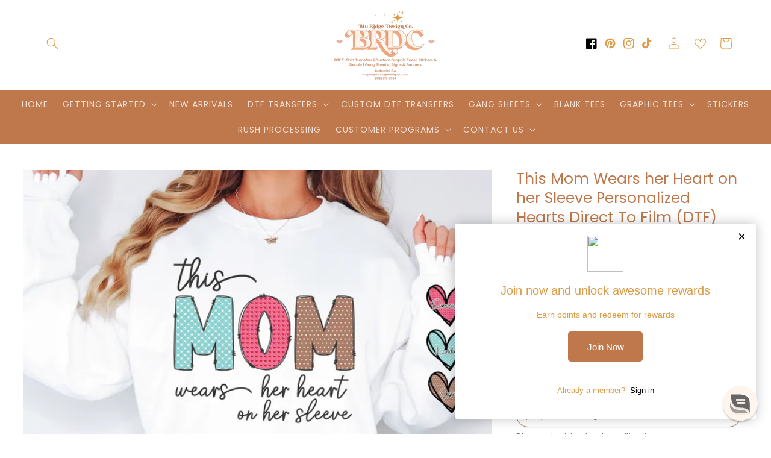

--- FILE ---
content_type: text/html; charset=utf-8
request_url: https://bluridgedesignco.com/products/this-mom-wears-her-heart-on-her-sleeve-personalized-hearts-direct-to-film-dtf-transfer-371243637
body_size: 139002
content:
<!doctype html>
<html class="no-js" lang="en">
  <head>
    <meta name="google-site-verification" content="6xWlN45i7lgTkp5lE6anB_vSsI2KmcNjAnB62iPPDy0" />
	<!-- Added by AVADA SEO Suite -->
	

	<!-- /Added by AVADA SEO Suite --><!-- SEOAnt Speed Up Script --><script>
const ForbidUrlArray_SEOAnt = ['cdn.nfcube.com'];
window.WhiteUrlArray_SEOAnt = ['https://cdn.shopify.com/extensions/'].map(src => new RegExp(src, 'i'));
window.BlackUrlArray_SEOAnt = ForbidUrlArray_SEOAnt.map(src => new RegExp(src, 'i'));
</script>

<script>
// Limit output
class AllowJsPlugin{constructor(e){const attrArr=["default","defer","async"];this.listener=this.handleListener.bind(this,e),this.jsArr=[],this.attribute=attrArr.reduce(((e,t)=>({...e,[t]:[]})),{});const t=this;e.forEach((e=>window.addEventListener(e,t.listener,{passive:!0})))}handleListener(e){const t=this;return e.forEach((e=>window.removeEventListener(e,t.listener))),"complete"===document.readyState?this.handleDOM():document.addEventListener("readystatechange",(e=>{if("complete"===e.target.readyState)return setTimeout(t.handleDOM.bind(t),1)}))}async handleDOM(){this.pauseEvent(),this.pauseJQuery(),this.getScripts(),this.beforeScripts();for(const e of Object.keys(this.attribute))await this.changeScripts(this.attribute[e]);for(const e of["DOMContentLoaded","readystatechange"])await this.requestRedraw(),document.dispatchEvent(new Event("allowJS-"+e));document.lightJSonreadystatechange&&document.lightJSonreadystatechange();for(const e of["DOMContentLoaded","load"])await this.requestRedraw(),window.dispatchEvent(new Event("allowJS-"+e));await this.requestRedraw(),window.lightJSonload&&window.lightJSonload(),await this.requestRedraw(),this.jsArr.forEach((e=>e(window).trigger("allowJS-jquery-load"))),window.dispatchEvent(new Event("allowJS-pageshow")),await this.requestRedraw(),window.lightJSonpageshow&&window.lightJSonpageshow()}async requestRedraw(){return new Promise((e=>requestAnimationFrame(e)))}getScripts(){document.querySelectorAll("script[type=AllowJs]").forEach((e=>{e.hasAttribute("src")?e.hasAttribute("async")&&e.async?this.attribute.async.push(e):e.hasAttribute("defer")&&e.defer?this.attribute.defer.push(e):this.attribute.default.push(e):this.attribute.default.push(e)}))}beforeScripts(){const e=this,t=Object.keys(this.attribute).reduce(((t,n)=>[...t,...e.attribute[n]]),[]),n=document.createDocumentFragment();t.forEach((e=>{const t=e.getAttribute("src");if(!t)return;const s=document.createElement("link");s.href=t,s.rel="preload",s.as="script",n.appendChild(s)})),document.head.appendChild(n)}async changeScripts(e){let t;for(;t=e.shift();)await this.requestRedraw(),new Promise((e=>{const n=document.createElement("script");[...t.attributes].forEach((e=>{"type"!==e.nodeName&&n.setAttribute(e.nodeName,e.nodeValue)})),t.hasAttribute("src")?(n.addEventListener("load",e),n.addEventListener("error",e)):(n.text=t.text,e()),t.parentNode.replaceChild(n,t)}))}pauseEvent(){const e={};[{obj:document,name:"DOMContentLoaded"},{obj:window,name:"DOMContentLoaded"},{obj:window,name:"load"},{obj:window,name:"pageshow"},{obj:document,name:"readystatechange"}].map((t=>function(t,n){function s(n){return e[t].list.indexOf(n)>=0?"allowJS-"+n:n}e[t]||(e[t]={list:[n],add:t.addEventListener,remove:t.removeEventListener},t.addEventListener=(...n)=>{n[0]=s(n[0]),e[t].add.apply(t,n)},t.removeEventListener=(...n)=>{n[0]=s(n[0]),e[t].remove.apply(t,n)})}(t.obj,t.name))),[{obj:document,name:"onreadystatechange"},{obj:window,name:"onpageshow"}].map((e=>function(e,t){let n=e[t];Object.defineProperty(e,t,{get:()=>n||function(){},set:s=>{e["allowJS"+t]=n=s}})}(e.obj,e.name)))}pauseJQuery(){const e=this;let t=window.jQuery;Object.defineProperty(window,"jQuery",{get:()=>t,set(n){if(!n||!n.fn||!e.jsArr.includes(n))return void(t=n);n.fn.ready=n.fn.init.prototype.ready=e=>{e.bind(document)(n)};const s=n.fn.on;n.fn.on=n.fn.init.prototype.on=function(...e){if(window!==this[0])return s.apply(this,e),this;const t=e=>e.split(" ").map((e=>"load"===e||0===e.indexOf("load.")?"allowJS-jquery-load":e)).join(" ");return"string"==typeof e[0]||e[0]instanceof String?(e[0]=t(e[0]),s.apply(this,e),this):("object"==typeof e[0]&&Object.keys(e[0]).forEach((n=>{delete Object.assign(e[0],{[t(n)]:e[0][n]})[n]})),s.apply(this,e),this)},e.jsArr.push(n),t=n}})}}new AllowJsPlugin(["keydown","wheel","mouseenter","mousemove","mouseleave","touchstart","touchmove","touchend"]);
</script>

<script>
"use strict";function SEOAnt_toConsumableArray(t){if(Array.isArray(t)){for(var e=0,r=Array(t.length);e<t.length;e++)r[e]=t[e];return r}return Array.from(t)}function _0x960a(t,e){var r=_0x3840();return(_0x960a=function(t,e){return t-=247,r[t]})(t,e)}function _0x3840(){var t=["defineProperties","application/javascript","preventDefault","4990555yeBSbh","addEventListener","set","setAttribute","bind","getAttribute","parentElement","WhiteUrlArray_SEOAnt","listener","toString","toLowerCase","every","touchend","SEOAnt scripts can't be lazy loaded","keydown","touchstart","removeChild","length","58IusxNw","BlackUrlArray_SEOAnt","observe","name","value","documentElement","wheel","warn","whitelist","map","tagName","402345HpbWDN","getOwnPropertyDescriptor","head","type","touchmove","removeEventListener","8160iwggKQ","call","beforescriptexecute","some","string","options","push","appendChild","blacklisted","querySelectorAll","5339295FeRgGa","4OtFDAr","filter","57211uwpiMx","nodeType","createElement","src","13296210cxmbJp",'script[type="',"1744290Faeint","test","forEach","script","blacklist","attributes","get","$&","744DdtCNR"];return(_0x3840=function(){return t})()}var _extends=Object.assign||function(t){for(var e=1;e<arguments.length;e++){var r=arguments[e];for(var n in r)Object.prototype.hasOwnProperty.call(r,n)&&(t[n]=r[n])}return t},_slicedToArray=function(){function t(t,e){var r=[],n=!0,o=!1,i=void 0;try{for(var a,c=t[Symbol.iterator]();!(n=(a=c.next()).done)&&(r.push(a.value),!e||r.length!==e);n=!0);}catch(t){o=!0,i=t}finally{try{!n&&c.return&&c.return()}finally{if(o)throw i}}return r}return function(e,r){if(Array.isArray(e))return e;if(Symbol.iterator in Object(e))return t(e,r);throw new TypeError("Invalid attempt to destructure non-iterable instance")}}(),_typeof="function"==typeof Symbol&&"symbol"==typeof Symbol.iterator?function(t){return typeof t}:function(t){return t&&"function"==typeof Symbol&&t.constructor===Symbol&&t!==Symbol.prototype?"symbol":typeof t};(function(t,e){for(var r=_0x960a,n=t();[];)try{if(531094===parseInt(r(306))/1+-parseInt(r(295))/2*(parseInt(r(312))/3)+-parseInt(r(257))/4*(parseInt(r(277))/5)+-parseInt(r(265))/6+-parseInt(r(259))/7*(-parseInt(r(273))/8)+-parseInt(r(256))/9+parseInt(r(263))/10)break;n.push(n.shift())}catch(t){n.push(n.shift())}})(_0x3840),function(){var t=_0x960a,e="javascript/blocked",r={blacklist:window[t(296)],whitelist:window[t(284)]},n={blacklisted:[]},o=function(n,o){return n&&(!o||o!==e)&&(!r.blacklist||r[t(269)][t(249)](function(e){return e[t(266)](n)}))&&(!r[t(303)]||r.whitelist[t(288)](function(e){return!e[t(266)](n)}))},i=function(e){var n=t,o=e[n(282)](n(262));return r[n(269)]&&r.blacklist[n(288)](function(t){return!t.test(o)})||r[n(303)]&&r.whitelist[n(249)](function(t){return t[n(266)](o)})},a=new MutationObserver(function(r){for(var i=t,a=0;a<r[i(294)];a++)for(var c=r[a].addedNodes,u=0;u<c.length;u++)!function(t){var r=c[t];if(1===r[i(260)]&&"SCRIPT"===r[i(305)]){var a=r[i(262)],u=r[i(309)];if(o(a,u)){n.blacklisted[i(252)]([r,r.type]),r[i(309)]=e;var s=function t(n){var o=i;r[o(282)](o(309))===e&&n[o(276)](),r[o(311)](o(248),t)};r[i(278)](i(248),s),r[i(283)]&&r[i(283)][i(293)](r)}}}(u)});a[t(297)](document[t(300)],{childList:!![],subtree:!![]});var c=/[|\{}()\[\]^$+*?.]/g,u=function(){for(var o=arguments.length,u=Array(o),s=0;s<o;s++)u[s]=arguments[s];var l=t;u[l(294)]<1?(r[l(269)]=[],r[l(303)]=[]):(r.blacklist&&(r[l(269)]=r.blacklist[l(258)](function(t){return u[l(288)](function(e){var r=l;return(void 0===e?"undefined":_typeof(e))===r(250)?!t.test(e):e instanceof RegExp?t.toString()!==e.toString():void 0})})),r[l(303)]&&(r[l(303)]=[].concat(SEOAnt_toConsumableArray(r[l(303)]),SEOAnt_toConsumableArray(u.map(function(t){var e=l;if("string"==typeof t){var n=t.replace(c,e(272)),o=".*"+n+".*";if(r[e(303)][e(288)](function(t){return t[e(286)]()!==o[e(286)]()}))return new RegExp(o)}else if(t instanceof RegExp&&r[e(303)][e(288)](function(r){return r[e(286)]()!==t.toString()}))return t;return null})[l(258)](Boolean)))));for(var f=document[l(255)](l(264)+e+'"]'),p=0;p<f[l(294)];p++){var y=f[p];i(y)&&(n[l(254)][l(252)]([y,l(275)]),y[l(283)][l(293)](y))}var v=0;[].concat(SEOAnt_toConsumableArray(n[l(254)]))[l(267)](function(t,e){var r=_slicedToArray(t,2),o=r[0],a=r[1],c=l;if(i(o)){for(var u=document.createElement("script"),s=0;s<o.attributes.length;s++){var f=o[c(270)][s];f[c(298)]!==c(262)&&f.name!==c(309)&&u.setAttribute(f.name,o.attributes[s][c(299)])}u[c(280)](c(262),o[c(262)]),u.setAttribute("type",a||c(275)),document[c(308)][c(253)](u),n[c(254)].splice(e-v,1),v++}}),r[l(269)]&&r.blacklist.length<1&&a.disconnect()},s=document.createElement,l={src:Object[t(307)](HTMLScriptElement.prototype,t(262)),type:Object[t(307)](HTMLScriptElement.prototype,t(309))};document[t(261)]=function(){for(var r=t,n=arguments.length,i=Array(n),a=0;a<n;a++)i[a]=arguments[a];if(i[0][r(287)]()!==r(268))return s[r(281)](document).apply(void 0,i);var c=s.bind(document).apply(void 0,i);try{Object[r(274)](c,{src:_extends({},l[r(262)],{set:function(t){var n=r;o(t,c[n(309)])&&l.type[n(279)][n(247)](this,e),l[n(262)][n(279)].call(this,t)}}),type:_extends({},l[r(309)],{get:function(){var t=r,n=l[t(309)][t(271)][t(247)](this);return n===e||o(this[t(262)],n)?null:n},set:function(t){var n=r,i=o(c[n(262)],c[n(309)])?e:t;l.type[n(279)][n(247)](this,i)}})}),c.setAttribute=function(t,e){var n=r;t===n(309)||t===n(262)?c[t]=e:HTMLScriptElement.prototype[n(280)][n(247)](c,t,e)}}catch(t){console[r(302)](r(290),t)}return c},[t(291),"mousemove",t(289),t(310),t(292),t(301)][t(304)](function(t){return{type:t,listener:function(){return u()},options:{passive:!![]}}}).forEach(function(e){var r=t;document[r(278)](e[r(309)],e[r(285)],e[r(251)])})}();
</script>


<!-- /SEOAnt Speed Up Script -->
    <meta name="google-site-verification" content="rvmuZn8JlEwFXdgIwKOAr9XKKD-W150nvGqq_UOIuN8" />
    <meta charset="utf-8">
    <meta http-equiv="X-UA-Compatible" content="IE=edge">
    <meta name="viewport" content="width=device-width,initial-scale=1">
    <meta name="theme-color" content="">
    <link rel="canonical" href="https://bluridgedesignco.com/products/this-mom-wears-her-heart-on-her-sleeve-personalized-hearts-direct-to-film-dtf-transfer-371243637">
    <link rel="preconnect" href="https://cdn.shopify.com" crossorigin>
    <link rel="stylesheet" href="https://cdnjs.cloudflare.com/ajax/libs/font-awesome/4.7.0/css/font-awesome.min.css"><link rel="icon" type="image/png" href="//bluridgedesignco.com/cdn/shop/files/BRDC_New_Logo_Favicon_Final.png?crop=center&height=32&v=1711301067&width=32"><link rel="preconnect" href="https://fonts.shopifycdn.com" crossorigin><title>
      This Mom Wears her Heart on her Sleeve Personalized Hearts Direct To
 &ndash; Blu Ridge Design Co. LLC</title>

    
      <meta name="description" content="This Mom Wears her Heart on her Sleeve Personalized Hearts Direct To Film (DTF) Transfer - Blu Ridge Design Co. LLC">
    

    

<meta property="og:site_name" content="Blu Ridge Design Co. LLC">
<meta property="og:url" content="https://bluridgedesignco.com/products/this-mom-wears-her-heart-on-her-sleeve-personalized-hearts-direct-to-film-dtf-transfer-371243637">
<meta property="og:title" content="This Mom Wears her Heart on her Sleeve Personalized Hearts Direct To">
<meta property="og:type" content="product">
<meta property="og:description" content="This Mom Wears her Heart on her Sleeve Personalized Hearts Direct To Film (DTF) Transfer - Blu Ridge Design Co. LLC"><meta property="og:image" content="http://bluridgedesignco.com/cdn/shop/products/483a44efec865c8a30cf51902e7ecf29f2b1b013.png?v=1716426822">
  <meta property="og:image:secure_url" content="https://bluridgedesignco.com/cdn/shop/products/483a44efec865c8a30cf51902e7ecf29f2b1b013.png?v=1716426822">
  <meta property="og:image:width" content="1000">
  <meta property="og:image:height" content="750"><meta property="og:price:amount" content="5.75">
  <meta property="og:price:currency" content="USD"><meta name="twitter:card" content="summary_large_image">
<meta name="twitter:title" content="This Mom Wears her Heart on her Sleeve Personalized Hearts Direct To">
<meta name="twitter:description" content="This Mom Wears her Heart on her Sleeve Personalized Hearts Direct To Film (DTF) Transfer - Blu Ridge Design Co. LLC">


    <script src="//bluridgedesignco.com/cdn/shop/t/51/assets/global.js?v=54264512808465475421747567736" defer="defer"></script>
    

	
	<script>window.performance && window.performance.mark && window.performance.mark('shopify.content_for_header.start');</script><meta name="google-site-verification" content="nxcFCWNru8dMqLHd9TguHuS2TFuEvE0pN-DnAsfja88">
<meta name="facebook-domain-verification" content="exezr7pdz08l8lsrbvihkods07yd4a">
<meta id="shopify-digital-wallet" name="shopify-digital-wallet" content="/65450934514/digital_wallets/dialog">
<meta name="shopify-checkout-api-token" content="0736efe5b4fd6146a189c1ca794b3d34">
<meta id="in-context-paypal-metadata" data-shop-id="65450934514" data-venmo-supported="false" data-environment="production" data-locale="en_US" data-paypal-v4="true" data-currency="USD">
<link rel="alternate" hreflang="x-default" href="https://bluridgedesignco.com/products/this-mom-wears-her-heart-on-her-sleeve-personalized-hearts-direct-to-film-dtf-transfer-371243637">
<link rel="alternate" hreflang="en" href="https://bluridgedesignco.com/products/this-mom-wears-her-heart-on-her-sleeve-personalized-hearts-direct-to-film-dtf-transfer-371243637">
<link rel="alternate" hreflang="en-CA" href="https://bluridgedesignco.com/en-ca/products/this-mom-wears-her-heart-on-her-sleeve-personalized-hearts-direct-to-film-dtf-transfer-371243637">
<link rel="alternate" type="application/json+oembed" href="https://bluridgedesignco.com/products/this-mom-wears-her-heart-on-her-sleeve-personalized-hearts-direct-to-film-dtf-transfer-371243637.oembed">
<script async="async" src="/checkouts/internal/preloads.js?locale=en-US"></script>
<link rel="preconnect" href="https://shop.app" crossorigin="anonymous">
<script async="async" src="https://shop.app/checkouts/internal/preloads.js?locale=en-US&shop_id=65450934514" crossorigin="anonymous"></script>
<script id="apple-pay-shop-capabilities" type="application/json">{"shopId":65450934514,"countryCode":"US","currencyCode":"USD","merchantCapabilities":["supports3DS"],"merchantId":"gid:\/\/shopify\/Shop\/65450934514","merchantName":"Blu Ridge Design Co. LLC","requiredBillingContactFields":["postalAddress","email","phone"],"requiredShippingContactFields":["postalAddress","email","phone"],"shippingType":"shipping","supportedNetworks":["visa","masterCard","amex","discover","elo","jcb"],"total":{"type":"pending","label":"Blu Ridge Design Co. LLC","amount":"1.00"},"shopifyPaymentsEnabled":true,"supportsSubscriptions":true}</script>
<script id="shopify-features" type="application/json">{"accessToken":"0736efe5b4fd6146a189c1ca794b3d34","betas":["rich-media-storefront-analytics"],"domain":"bluridgedesignco.com","predictiveSearch":true,"shopId":65450934514,"locale":"en"}</script>
<script>var Shopify = Shopify || {};
Shopify.shop = "bluridgedesignco.myshopify.com";
Shopify.locale = "en";
Shopify.currency = {"active":"USD","rate":"1.0"};
Shopify.country = "US";
Shopify.theme = {"name":"HULK NVD NEW] BohoDream 1.3","id":150962438386,"schema_name":"Boho Dream","schema_version":"1.0.0","theme_store_id":null,"role":"main"};
Shopify.theme.handle = "null";
Shopify.theme.style = {"id":null,"handle":null};
Shopify.cdnHost = "bluridgedesignco.com/cdn";
Shopify.routes = Shopify.routes || {};
Shopify.routes.root = "/";</script>
<script type="module">!function(o){(o.Shopify=o.Shopify||{}).modules=!0}(window);</script>
<script>!function(o){function n(){var o=[];function n(){o.push(Array.prototype.slice.apply(arguments))}return n.q=o,n}var t=o.Shopify=o.Shopify||{};t.loadFeatures=n(),t.autoloadFeatures=n()}(window);</script>
<script>
  window.ShopifyPay = window.ShopifyPay || {};
  window.ShopifyPay.apiHost = "shop.app\/pay";
  window.ShopifyPay.redirectState = null;
</script>
<script id="shop-js-analytics" type="application/json">{"pageType":"product"}</script>
<script defer="defer" async type="module" src="//bluridgedesignco.com/cdn/shopifycloud/shop-js/modules/v2/client.init-shop-cart-sync_BdyHc3Nr.en.esm.js"></script>
<script defer="defer" async type="module" src="//bluridgedesignco.com/cdn/shopifycloud/shop-js/modules/v2/chunk.common_Daul8nwZ.esm.js"></script>
<script type="module">
  await import("//bluridgedesignco.com/cdn/shopifycloud/shop-js/modules/v2/client.init-shop-cart-sync_BdyHc3Nr.en.esm.js");
await import("//bluridgedesignco.com/cdn/shopifycloud/shop-js/modules/v2/chunk.common_Daul8nwZ.esm.js");

  window.Shopify.SignInWithShop?.initShopCartSync?.({"fedCMEnabled":true,"windoidEnabled":true});

</script>
<script defer="defer" async type="module" src="//bluridgedesignco.com/cdn/shopifycloud/shop-js/modules/v2/client.payment-terms_MV4M3zvL.en.esm.js"></script>
<script defer="defer" async type="module" src="//bluridgedesignco.com/cdn/shopifycloud/shop-js/modules/v2/chunk.common_Daul8nwZ.esm.js"></script>
<script defer="defer" async type="module" src="//bluridgedesignco.com/cdn/shopifycloud/shop-js/modules/v2/chunk.modal_CQq8HTM6.esm.js"></script>
<script type="module">
  await import("//bluridgedesignco.com/cdn/shopifycloud/shop-js/modules/v2/client.payment-terms_MV4M3zvL.en.esm.js");
await import("//bluridgedesignco.com/cdn/shopifycloud/shop-js/modules/v2/chunk.common_Daul8nwZ.esm.js");
await import("//bluridgedesignco.com/cdn/shopifycloud/shop-js/modules/v2/chunk.modal_CQq8HTM6.esm.js");

  
</script>
<script>
  window.Shopify = window.Shopify || {};
  if (!window.Shopify.featureAssets) window.Shopify.featureAssets = {};
  window.Shopify.featureAssets['shop-js'] = {"shop-cart-sync":["modules/v2/client.shop-cart-sync_QYOiDySF.en.esm.js","modules/v2/chunk.common_Daul8nwZ.esm.js"],"init-fed-cm":["modules/v2/client.init-fed-cm_DchLp9rc.en.esm.js","modules/v2/chunk.common_Daul8nwZ.esm.js"],"shop-button":["modules/v2/client.shop-button_OV7bAJc5.en.esm.js","modules/v2/chunk.common_Daul8nwZ.esm.js"],"init-windoid":["modules/v2/client.init-windoid_DwxFKQ8e.en.esm.js","modules/v2/chunk.common_Daul8nwZ.esm.js"],"shop-cash-offers":["modules/v2/client.shop-cash-offers_DWtL6Bq3.en.esm.js","modules/v2/chunk.common_Daul8nwZ.esm.js","modules/v2/chunk.modal_CQq8HTM6.esm.js"],"shop-toast-manager":["modules/v2/client.shop-toast-manager_CX9r1SjA.en.esm.js","modules/v2/chunk.common_Daul8nwZ.esm.js"],"init-shop-email-lookup-coordinator":["modules/v2/client.init-shop-email-lookup-coordinator_UhKnw74l.en.esm.js","modules/v2/chunk.common_Daul8nwZ.esm.js"],"pay-button":["modules/v2/client.pay-button_DzxNnLDY.en.esm.js","modules/v2/chunk.common_Daul8nwZ.esm.js"],"avatar":["modules/v2/client.avatar_BTnouDA3.en.esm.js"],"init-shop-cart-sync":["modules/v2/client.init-shop-cart-sync_BdyHc3Nr.en.esm.js","modules/v2/chunk.common_Daul8nwZ.esm.js"],"shop-login-button":["modules/v2/client.shop-login-button_D8B466_1.en.esm.js","modules/v2/chunk.common_Daul8nwZ.esm.js","modules/v2/chunk.modal_CQq8HTM6.esm.js"],"init-customer-accounts-sign-up":["modules/v2/client.init-customer-accounts-sign-up_C8fpPm4i.en.esm.js","modules/v2/client.shop-login-button_D8B466_1.en.esm.js","modules/v2/chunk.common_Daul8nwZ.esm.js","modules/v2/chunk.modal_CQq8HTM6.esm.js"],"init-shop-for-new-customer-accounts":["modules/v2/client.init-shop-for-new-customer-accounts_CVTO0Ztu.en.esm.js","modules/v2/client.shop-login-button_D8B466_1.en.esm.js","modules/v2/chunk.common_Daul8nwZ.esm.js","modules/v2/chunk.modal_CQq8HTM6.esm.js"],"init-customer-accounts":["modules/v2/client.init-customer-accounts_dRgKMfrE.en.esm.js","modules/v2/client.shop-login-button_D8B466_1.en.esm.js","modules/v2/chunk.common_Daul8nwZ.esm.js","modules/v2/chunk.modal_CQq8HTM6.esm.js"],"shop-follow-button":["modules/v2/client.shop-follow-button_CkZpjEct.en.esm.js","modules/v2/chunk.common_Daul8nwZ.esm.js","modules/v2/chunk.modal_CQq8HTM6.esm.js"],"lead-capture":["modules/v2/client.lead-capture_BntHBhfp.en.esm.js","modules/v2/chunk.common_Daul8nwZ.esm.js","modules/v2/chunk.modal_CQq8HTM6.esm.js"],"checkout-modal":["modules/v2/client.checkout-modal_CfxcYbTm.en.esm.js","modules/v2/chunk.common_Daul8nwZ.esm.js","modules/v2/chunk.modal_CQq8HTM6.esm.js"],"shop-login":["modules/v2/client.shop-login_Da4GZ2H6.en.esm.js","modules/v2/chunk.common_Daul8nwZ.esm.js","modules/v2/chunk.modal_CQq8HTM6.esm.js"],"payment-terms":["modules/v2/client.payment-terms_MV4M3zvL.en.esm.js","modules/v2/chunk.common_Daul8nwZ.esm.js","modules/v2/chunk.modal_CQq8HTM6.esm.js"]};
</script>
<script>(function() {
  var isLoaded = false;
  function asyncLoad() {
    if (isLoaded) return;
    isLoaded = true;
    var urls = ["https:\/\/scripts.onvoard.com\/apps\/loader.js?shop=bluridgedesignco.myshopify.com","https:\/\/cdn.shopify.com\/s\/files\/1\/0654\/5093\/4514\/t\/4\/assets\/loy_65450934514.js?v=1659720315\u0026shop=bluridgedesignco.myshopify.com","https:\/\/loox.io\/widget\/EJbj8cf3n2\/loox.1659811369978.js?shop=bluridgedesignco.myshopify.com","https:\/\/app.dripappsserver.com\/shopify\/script\/edit?shop=bluridgedesignco.myshopify.com","https:\/\/app.dripappsserver.com\/shopify\/script\/builder-button?shop=bluridgedesignco.myshopify.com","\/\/cdn.shopify.com\/proxy\/66b5caa6b3411e7b9e2f66fa0b970a7e3ec5f1fcfd4bc150ab78cab45664abcd\/faqs-plus.herokuapp.com\/public\/script-tags\/ef-faq-plus-script.min.js?shop=bluridgedesignco.myshopify.com\u0026sp-cache-control=cHVibGljLCBtYXgtYWdlPTkwMA","https:\/\/wiser.expertvillagemedia.com\/assets\/js\/wiser_script.js?shop=bluridgedesignco.myshopify.com","https:\/\/static.klaviyo.com\/onsite\/js\/klaviyo.js?company_id=WEymHr\u0026shop=bluridgedesignco.myshopify.com","https:\/\/app.dripappsserver.com\/assets\/scripts\/gang-sheet-edit.js?shop=bluridgedesignco.myshopify.com","https:\/\/app.dripappsserver.com\/shopify\/script\/builder-button?shop=bluridgedesignco.myshopify.com\u0026shop=bluridgedesignco.myshopify.com","https:\/\/cdn.gojiberry.app\/dist\/shopify\/gojiberry.js?shop=bluridgedesignco.myshopify.com"];
    for (var i = 0; i < urls.length; i++) {
      var s = document.createElement('script');
      s.type = 'text/javascript';
      if (ForbidUrlArray_SEOAnt.indexOf(urls[i]) === -1) s.type = 'AllowJs'; s.async = true;
      s.src = urls[i];
      var x = document.getElementsByTagName('script')[0];
      x.parentNode.insertBefore(s, x);
    }
  };
  if(window.attachEvent) {
    window.attachEvent('onload', asyncLoad);
  } else {
    window.addEventListener('load', asyncLoad, false);
  }
})();</script>
<script id="__st">var __st={"a":65450934514,"offset":-18000,"reqid":"3c70cce9-d78b-4dd0-99dd-2c1842e6a00c-1768995281","pageurl":"bluridgedesignco.com\/products\/this-mom-wears-her-heart-on-her-sleeve-personalized-hearts-direct-to-film-dtf-transfer-371243637","u":"a73123fbb6e4","p":"product","rtyp":"product","rid":8161665057010};</script>
<script>window.ShopifyPaypalV4VisibilityTracking = true;</script>
<script id="captcha-bootstrap">!function(){'use strict';const t='contact',e='account',n='new_comment',o=[[t,t],['blogs',n],['comments',n],[t,'customer']],c=[[e,'customer_login'],[e,'guest_login'],[e,'recover_customer_password'],[e,'create_customer']],r=t=>t.map((([t,e])=>`form[action*='/${t}']:not([data-nocaptcha='true']) input[name='form_type'][value='${e}']`)).join(','),a=t=>()=>t?[...document.querySelectorAll(t)].map((t=>t.form)):[];function s(){const t=[...o],e=r(t);return a(e)}const i='password',u='form_key',d=['recaptcha-v3-token','g-recaptcha-response','h-captcha-response',i],f=()=>{try{return window.sessionStorage}catch{return}},m='__shopify_v',_=t=>t.elements[u];function p(t,e,n=!1){try{const o=window.sessionStorage,c=JSON.parse(o.getItem(e)),{data:r}=function(t){const{data:e,action:n}=t;return t[m]||n?{data:e,action:n}:{data:t,action:n}}(c);for(const[e,n]of Object.entries(r))t.elements[e]&&(t.elements[e].value=n);n&&o.removeItem(e)}catch(o){console.error('form repopulation failed',{error:o})}}const l='form_type',E='cptcha';function T(t){t.dataset[E]=!0}const w=window,h=w.document,L='Shopify',v='ce_forms',y='captcha';let A=!1;((t,e)=>{const n=(g='f06e6c50-85a8-45c8-87d0-21a2b65856fe',I='https://cdn.shopify.com/shopifycloud/storefront-forms-hcaptcha/ce_storefront_forms_captcha_hcaptcha.v1.5.2.iife.js',D={infoText:'Protected by hCaptcha',privacyText:'Privacy',termsText:'Terms'},(t,e,n)=>{const o=w[L][v],c=o.bindForm;if(c)return c(t,g,e,D).then(n);var r;o.q.push([[t,g,e,D],n]),r=I,A||(h.body.append(Object.assign(h.createElement('script'),{id:'captcha-provider',async:!0,src:r})),A=!0)});var g,I,D;w[L]=w[L]||{},w[L][v]=w[L][v]||{},w[L][v].q=[],w[L][y]=w[L][y]||{},w[L][y].protect=function(t,e){n(t,void 0,e),T(t)},Object.freeze(w[L][y]),function(t,e,n,w,h,L){const[v,y,A,g]=function(t,e,n){const i=e?o:[],u=t?c:[],d=[...i,...u],f=r(d),m=r(i),_=r(d.filter((([t,e])=>n.includes(e))));return[a(f),a(m),a(_),s()]}(w,h,L),I=t=>{const e=t.target;return e instanceof HTMLFormElement?e:e&&e.form},D=t=>v().includes(t);t.addEventListener('submit',(t=>{const e=I(t);if(!e)return;const n=D(e)&&!e.dataset.hcaptchaBound&&!e.dataset.recaptchaBound,o=_(e),c=g().includes(e)&&(!o||!o.value);(n||c)&&t.preventDefault(),c&&!n&&(function(t){try{if(!f())return;!function(t){const e=f();if(!e)return;const n=_(t);if(!n)return;const o=n.value;o&&e.removeItem(o)}(t);const e=Array.from(Array(32),(()=>Math.random().toString(36)[2])).join('');!function(t,e){_(t)||t.append(Object.assign(document.createElement('input'),{type:'hidden',name:u})),t.elements[u].value=e}(t,e),function(t,e){const n=f();if(!n)return;const o=[...t.querySelectorAll(`input[type='${i}']`)].map((({name:t})=>t)),c=[...d,...o],r={};for(const[a,s]of new FormData(t).entries())c.includes(a)||(r[a]=s);n.setItem(e,JSON.stringify({[m]:1,action:t.action,data:r}))}(t,e)}catch(e){console.error('failed to persist form',e)}}(e),e.submit())}));const S=(t,e)=>{t&&!t.dataset[E]&&(n(t,e.some((e=>e===t))),T(t))};for(const o of['focusin','change'])t.addEventListener(o,(t=>{const e=I(t);D(e)&&S(e,y())}));const B=e.get('form_key'),M=e.get(l),P=B&&M;t.addEventListener('DOMContentLoaded',(()=>{const t=y();if(P)for(const e of t)e.elements[l].value===M&&p(e,B);[...new Set([...A(),...v().filter((t=>'true'===t.dataset.shopifyCaptcha))])].forEach((e=>S(e,t)))}))}(h,new URLSearchParams(w.location.search),n,t,e,['guest_login'])})(!0,!0)}();</script>
<script integrity="sha256-4kQ18oKyAcykRKYeNunJcIwy7WH5gtpwJnB7kiuLZ1E=" data-source-attribution="shopify.loadfeatures" defer="defer" src="//bluridgedesignco.com/cdn/shopifycloud/storefront/assets/storefront/load_feature-a0a9edcb.js" crossorigin="anonymous"></script>
<script crossorigin="anonymous" defer="defer" src="//bluridgedesignco.com/cdn/shopifycloud/storefront/assets/shopify_pay/storefront-65b4c6d7.js?v=20250812"></script>
<script data-source-attribution="shopify.dynamic_checkout.dynamic.init">var Shopify=Shopify||{};Shopify.PaymentButton=Shopify.PaymentButton||{isStorefrontPortableWallets:!0,init:function(){window.Shopify.PaymentButton.init=function(){};var t=document.createElement("script");t.src="https://bluridgedesignco.com/cdn/shopifycloud/portable-wallets/latest/portable-wallets.en.js",t.type="module",document.head.appendChild(t)}};
</script>
<script data-source-attribution="shopify.dynamic_checkout.buyer_consent">
  function portableWalletsHideBuyerConsent(e){var t=document.getElementById("shopify-buyer-consent"),n=document.getElementById("shopify-subscription-policy-button");t&&n&&(t.classList.add("hidden"),t.setAttribute("aria-hidden","true"),n.removeEventListener("click",e))}function portableWalletsShowBuyerConsent(e){var t=document.getElementById("shopify-buyer-consent"),n=document.getElementById("shopify-subscription-policy-button");t&&n&&(t.classList.remove("hidden"),t.removeAttribute("aria-hidden"),n.addEventListener("click",e))}window.Shopify?.PaymentButton&&(window.Shopify.PaymentButton.hideBuyerConsent=portableWalletsHideBuyerConsent,window.Shopify.PaymentButton.showBuyerConsent=portableWalletsShowBuyerConsent);
</script>
<script data-source-attribution="shopify.dynamic_checkout.cart.bootstrap">document.addEventListener("DOMContentLoaded",(function(){function t(){return document.querySelector("shopify-accelerated-checkout-cart, shopify-accelerated-checkout")}if(t())Shopify.PaymentButton.init();else{new MutationObserver((function(e,n){t()&&(Shopify.PaymentButton.init(),n.disconnect())})).observe(document.body,{childList:!0,subtree:!0})}}));
</script>
<link id="shopify-accelerated-checkout-styles" rel="stylesheet" media="screen" href="https://bluridgedesignco.com/cdn/shopifycloud/portable-wallets/latest/accelerated-checkout-backwards-compat.css" crossorigin="anonymous">
<style id="shopify-accelerated-checkout-cart">
        #shopify-buyer-consent {
  margin-top: 1em;
  display: inline-block;
  width: 100%;
}

#shopify-buyer-consent.hidden {
  display: none;
}

#shopify-subscription-policy-button {
  background: none;
  border: none;
  padding: 0;
  text-decoration: underline;
  font-size: inherit;
  cursor: pointer;
}

#shopify-subscription-policy-button::before {
  box-shadow: none;
}

      </style>
<script id="sections-script" data-sections="footer" defer="defer" src="//bluridgedesignco.com/cdn/shop/t/51/compiled_assets/scripts.js?v=11946"></script>
<script>window.performance && window.performance.mark && window.performance.mark('shopify.content_for_header.end');</script>
	


    <style data-shopify>
      @font-face {
  font-family: Poppins;
  font-weight: 400;
  font-style: normal;
  font-display: swap;
  src: url("//bluridgedesignco.com/cdn/fonts/poppins/poppins_n4.0ba78fa5af9b0e1a374041b3ceaadf0a43b41362.woff2") format("woff2"),
       url("//bluridgedesignco.com/cdn/fonts/poppins/poppins_n4.214741a72ff2596839fc9760ee7a770386cf16ca.woff") format("woff");
}

      @font-face {
  font-family: Poppins;
  font-weight: 700;
  font-style: normal;
  font-display: swap;
  src: url("//bluridgedesignco.com/cdn/fonts/poppins/poppins_n7.56758dcf284489feb014a026f3727f2f20a54626.woff2") format("woff2"),
       url("//bluridgedesignco.com/cdn/fonts/poppins/poppins_n7.f34f55d9b3d3205d2cd6f64955ff4b36f0cfd8da.woff") format("woff");
}

      @font-face {
  font-family: Poppins;
  font-weight: 400;
  font-style: italic;
  font-display: swap;
  src: url("//bluridgedesignco.com/cdn/fonts/poppins/poppins_i4.846ad1e22474f856bd6b81ba4585a60799a9f5d2.woff2") format("woff2"),
       url("//bluridgedesignco.com/cdn/fonts/poppins/poppins_i4.56b43284e8b52fc64c1fd271f289a39e8477e9ec.woff") format("woff");
}

      @font-face {
  font-family: Poppins;
  font-weight: 700;
  font-style: italic;
  font-display: swap;
  src: url("//bluridgedesignco.com/cdn/fonts/poppins/poppins_i7.42fd71da11e9d101e1e6c7932199f925f9eea42d.woff2") format("woff2"),
       url("//bluridgedesignco.com/cdn/fonts/poppins/poppins_i7.ec8499dbd7616004e21155106d13837fff4cf556.woff") format("woff");
}

      @font-face {
  font-family: Poppins;
  font-weight: 300;
  font-style: normal;
  font-display: swap;
  src: url("//bluridgedesignco.com/cdn/fonts/poppins/poppins_n3.05f58335c3209cce17da4f1f1ab324ebe2982441.woff2") format("woff2"),
       url("//bluridgedesignco.com/cdn/fonts/poppins/poppins_n3.6971368e1f131d2c8ff8e3a44a36b577fdda3ff5.woff") format("woff");
}


      :root {
    	--font-body-size: 15px;
        --font-body-family: Poppins, sans-serif;
        --font-body-style: normal;
        --font-body-weight: 400;
        --font-body-weight-bold: 700;

        --font-heading-family: Poppins, sans-serif;
        --font-heading-style: normal;
        --font-heading-weight: 300;
    
    	--font-heading-small: 17px;
    	--font-heading-medium: 25px;
    	--font-heading-large: 35px;

        --font-body-scale: 1.0;
        --font-heading-scale: 1.0;

        --color-base-text: 191, 120, 76;
        --color-shadow: 191, 120, 76;
        --color-base-background-1: 255, 255, 255;
        --color-base-background-2: 96, 96, 96;
        --color-base-solid-button-labels: 255, 255, 255;
        --color-base-outline-button-labels: 220, 155, 68;
        --color-base-accent-1: 191, 120, 76;
        --color-base-accent-2: 220, 155, 68;
        --color-base-accent-3: 231, 178, 162;
        --color-base-accent-4: 242, 168, 124;
    	--color-base-accent-5: 255, 243, 235;
    	--color-base-accent-6: 250, 246, 244;
    	--payment-terms-background-color: #ffffff;

        --gradient-base-background-1: #ffffff;
        --gradient-base-background-2: #606060;
        --gradient-base-accent-1: #bf784c;
        --gradient-base-accent-2: #dc9b44;
        --gradient-base-accent-3: #E7B2A2;
        --gradient-base-accent-4: #F2A87C;
    	--gradient-base-accent-5: #fff3eb;
    	--gradient-base-accent-6: #faf6f4;

        --media-padding: px;
        --media-border-opacity: 0.0;
        --media-border-width: 1px;
        --media-radius: 0px;
        --media-shadow-opacity: 0.0;
        --media-shadow-horizontal-offset: 0px;
        --media-shadow-vertical-offset: 4px;
        --media-shadow-blur-radius: 5px;

        --page-width: 140rem;
        --page-width-margin: 0rem;

        --card-image-padding: 0.0rem;
        --card-corner-radius: 0.0rem;
        --card-text-alignment: left;
        --card-border-width: 0.0rem;
        --card-border-opacity: 1.0;
        --card-shadow-opacity: 0.0;
        --card-shadow-horizontal-offset: 0.0rem;
        --card-shadow-vertical-offset: 0.0rem;
        --card-shadow-blur-radius: 0.0rem;

        --badge-corner-radius: 4.0rem;

        --popup-border-width: 1px;
        --popup-border-opacity: 0.0;
        --popup-corner-radius: px;
        --popup-shadow-opacity: 0.0;
        --popup-shadow-horizontal-offset: px;
        --popup-shadow-vertical-offset: px;
        --popup-shadow-blur-radius: px;

        --drawer-border-width: 1px;
        --drawer-border-opacity: 0.0;
        --drawer-shadow-opacity: 0.0;
        --drawer-shadow-horizontal-offset: px;
        --drawer-shadow-vertical-offset: 4px;
        --drawer-shadow-blur-radius: px;

        --spacing-sections-desktop: 0px;
        --spacing-sections-mobile: 0px;

        --grid-desktop-vertical-spacing: 24px;
        --grid-desktop-horizontal-spacing: 24px;
        --grid-mobile-vertical-spacing: 12px;
        --grid-mobile-horizontal-spacing: 12px;

        --text-boxes-border-opacity: 0.0;
        --text-boxes-border-width: 0px;
        --text-boxes-radius: px;
        --text-boxes-shadow-opacity: 0.0;
        --text-boxes-shadow-horizontal-offset: px;
        --text-boxes-shadow-vertical-offset: px;
        --text-boxes-shadow-blur-radius: px;

        --buttons-radius: 0px;
        --buttons-radius-outset: 0px;
        --buttons-border-width: 1px;
        --buttons-border-opacity: 1.0;

        --inputs-radius: 0px;
        --inputs-border-width: 1px;
        --inputs-border-opacity: 0.55;
        --inputs-shadow-opacity: 0.0;
        --inputs-shadow-horizontal-offset: 0px;
        --inputs-margin-offset: 0px;
        --inputs-shadow-vertical-offset: 4px;
        --inputs-shadow-blur-radius: 5px;
        --inputs-radius-outset: 0px;

        --variant-pills-radius: px;
        --variant-pills-border-width: 1px;
        --variant-pills-border-opacity: 0.0;
        --variant-pills-shadow-opacity: 0.0;
        --variant-pills-shadow-horizontal-offset: px;
        --variant-pills-shadow-vertical-offset: px;
        --variant-pills-shadow-blur-radius: 5px;
      }

      *,
      *::before,
      *::after {
        box-sizing: inherit;
      }

      html {
        box-sizing: border-box;
        font-size: calc(var(--font-body-scale) * 62.5%);
        height: 100%;
      }

      body {
        display: grid;
        grid-template-rows: auto auto 1fr auto;
        grid-template-columns: 100%;
        min-height: 100%;
        margin: 0;
        font-size: var(--font-body-size);
        letter-spacing: 0.06rem;
        line-height: calc(1 + 0.8 / var(--font-body-scale));
        font-family: var(--font-body-family);
        font-style: var(--font-body-style);
        font-weight: var(--font-body-weight);
      }
    
      a { text-decoration: none; }

      @media screen and (min-width: 750px) {
        body {
          font-size: var(--font-body-size);
        }
      }
    </style>

    <link href="//bluridgedesignco.com/cdn/shop/t/51/assets/base.css?v=22879481467195668831747567736" rel="stylesheet" type="text/css" media="all" />
    <link href="//bluridgedesignco.com/cdn/shop/t/51/assets/custom.css?v=163201511218898785921747567736" rel="stylesheet" type="text/css" media="all" />
<link rel="preload" as="font" href="//bluridgedesignco.com/cdn/fonts/poppins/poppins_n4.0ba78fa5af9b0e1a374041b3ceaadf0a43b41362.woff2" type="font/woff2" crossorigin><link rel="preload" as="font" href="//bluridgedesignco.com/cdn/fonts/poppins/poppins_n3.05f58335c3209cce17da4f1f1ab324ebe2982441.woff2" type="font/woff2" crossorigin><link rel="stylesheet" href="//bluridgedesignco.com/cdn/shop/t/51/assets/component-predictive-search.css?v=165644661289088488651747567736" media="print" onload="this.media='all'"><script>document.documentElement.className = document.documentElement.className.replace('no-js', 'js');
    if (Shopify.designMode) {
      document.documentElement.classList.add('shopify-design-mode');
    }
    </script>
  <script>
  (function() {
    window.OnVoard = window.OnVoard || function() {
      (window.OnVoard.q = window.OnVoard.q || []).push(arguments);
    };
  })();
</script>
<script type="text/javascript">
  window.Rivo = window.Rivo || {};
  window.Rivo.common = window.Rivo.common || {};
  window.Rivo.common.shop = {
    permanent_domain: 'bluridgedesignco.myshopify.com',
    currency: "USD",
    money_format: "${{amount}}",
    id: 65450934514
  };
  

  window.Rivo.common.template = 'product';
  window.Rivo.common.cart = {};
  window.Rivo.global_config = {"asset_urls":{"loy":{"api_js":"https:\/\/cdn.shopify.com\/s\/files\/1\/0194\/1736\/6592\/t\/1\/assets\/ba_rivo_api.js?v=1764090844","lp_js":"https:\/\/cdn.shopify.com\/s\/files\/1\/0194\/1736\/6592\/t\/1\/assets\/ba_rivo_lp.js?v=1764090843","lp_css":"https:\/\/cdn.shopify.com\/s\/files\/1\/0194\/1736\/6592\/t\/1\/assets\/ba_rivo_lp.css?v=1763487440","profile_js":"https:\/\/cdn.shopify.com\/s\/files\/1\/0194\/1736\/6592\/t\/1\/assets\/ba_rivo_profile.js?v=1764090842","profile_css":"https:\/\/cdn.shopify.com\/s\/files\/1\/0194\/1736\/6592\/t\/1\/assets\/ba_rivo_profile.css?v=1765147386","init_js":"https:\/\/cdn.shopify.com\/s\/files\/1\/0194\/1736\/6592\/t\/1\/assets\/ba_loy_init.js?v=1764090841","referrals_js":"https:\/\/cdn.shopify.com\/s\/files\/1\/0194\/1736\/6592\/t\/1\/assets\/ba_loy_referrals.js?v=1764090845","referrals_css":"https:\/\/cdn.shopify.com\/s\/files\/1\/0194\/1736\/6592\/t\/1\/assets\/ba_loy_referrals.css?v=1700287043","widget_js":"https:\/\/cdn.shopify.com\/s\/files\/1\/0037\/2110\/1430\/t\/963\/assets\/ba_loy_widget.js?v=1728252181","widget_css":"https:\/\/cdn.shopify.com\/s\/files\/1\/0194\/1736\/6592\/t\/1\/assets\/ba_loy_widget.css?v=1692840875","page_init_js":"https:\/\/cdn.shopify.com\/s\/files\/1\/0194\/1736\/6592\/t\/1\/assets\/ba_loy_page_init.js?v=1711433130","page_widget_js":"https:\/\/cdn.shopify.com\/s\/files\/1\/0194\/1736\/6592\/t\/1\/assets\/ba_loy_page_widget.js?v=1711432435","page_widget_css":"https:\/\/cdn.shopify.com\/s\/files\/1\/0194\/1736\/6592\/t\/1\/assets\/ba_loy_page.css?v=1693059047","page_preview_js":null,"app_proxy_applications_js":"https:\/\/cdn.shopify.com\/s\/files\/1\/0194\/1736\/6592\/t\/1\/assets\/app_proxy_application.js?v=1708835151"},"forms":{"init_js":"https:\/\/cdn.shopify.com\/s\/files\/1\/0194\/1736\/6592\/t\/1\/assets\/ba_forms_init.js?v=1711433134","widget_js":"https:\/\/cdn.shopify.com\/s\/files\/1\/0194\/1736\/6592\/t\/1\/assets\/ba_forms_widget.js?v=1711433135","forms_css":"https:\/\/cdn.shopify.com\/s\/files\/1\/0194\/1736\/6592\/t\/1\/assets\/ba_forms.css?v=1691714518"},"global":{"helper_js":"https:\/\/cdn.shopify.com\/s\/files\/1\/0194\/1736\/6592\/t\/1\/assets\/ba_tracking.js?v=1764090840"}},"proxy_paths":{"loy":"\/apps\/ba-loy","app_metrics":"\/apps\/ba-loy\/app_metrics"},"aat":["loy"],"pv":false,"sts":false,"bam":true,"batc":false,"fetch_url_to_string":false,"base_money_format":"${{amount}}","online_store_version":2,"loy_js_api_enabled":false,"hide_console_ad":false,"shopify_markets_enabled":false,"google_client_id":"105612801293-i27f7uh4jfd7tajl14hqbqlvd6dr5psc.apps.googleusercontent.com","multipass_v_token":false,"clear_latest_order_cache":false,"shop":{"id":65450934514,"name":"Blu Ridge Design Co. LLC","domain":"bluridgedesignco.com"},"theme_extension_local_assets":false};

  
    if (window.Rivo.common.template == 'product'){
      window.Rivo.common.product = {
        id: 8161665057010, price: 575, handle: "this-mom-wears-her-heart-on-her-sleeve-personalized-hearts-direct-to-film-dtf-transfer-371243637", tags: null,
        available: true, title: "This Mom Wears her Heart on her Sleeve Personalized Hearts Direct To Film (DTF) Transfer", variants: [{"id":47837784277234,"title":"Adult : 11 inches : 4 Inch Wide Sleeve","option1":"Adult : 11 inches : 4 Inch Wide Sleeve","option2":null,"option3":null,"sku":null,"requires_shipping":true,"taxable":true,"featured_image":null,"available":true,"name":"This Mom Wears her Heart on her Sleeve Personalized Hearts Direct To Film (DTF) Transfer - Adult : 11 inches : 4 Inch Wide Sleeve","public_title":"Adult : 11 inches : 4 Inch Wide Sleeve","options":["Adult : 11 inches : 4 Inch Wide Sleeve"],"price":575,"weight":23,"compare_at_price":null,"inventory_management":null,"barcode":null,"requires_selling_plan":false,"selling_plan_allocations":[]},{"id":47837784310002,"title":"Adult Plus : 13 inches : 4 Inch Wide Sleeve","option1":"Adult Plus : 13 inches : 4 Inch Wide Sleeve","option2":null,"option3":null,"sku":null,"requires_shipping":true,"taxable":true,"featured_image":null,"available":true,"name":"This Mom Wears her Heart on her Sleeve Personalized Hearts Direct To Film (DTF) Transfer - Adult Plus : 13 inches : 4 Inch Wide Sleeve","public_title":"Adult Plus : 13 inches : 4 Inch Wide Sleeve","options":["Adult Plus : 13 inches : 4 Inch Wide Sleeve"],"price":675,"weight":23,"compare_at_price":null,"inventory_management":null,"barcode":null,"requires_selling_plan":false,"selling_plan_allocations":[]},{"id":47837784342770,"title":"Adult Oversize : 15 inches : 4 Inch Wide Sleeve","option1":"Adult Oversize : 15 inches : 4 Inch Wide Sleeve","option2":null,"option3":null,"sku":null,"requires_shipping":true,"taxable":true,"featured_image":null,"available":true,"name":"This Mom Wears her Heart on her Sleeve Personalized Hearts Direct To Film (DTF) Transfer - Adult Oversize : 15 inches : 4 Inch Wide Sleeve","public_title":"Adult Oversize : 15 inches : 4 Inch Wide Sleeve","options":["Adult Oversize : 15 inches : 4 Inch Wide Sleeve"],"price":775,"weight":23,"compare_at_price":null,"inventory_management":null,"barcode":null,"requires_selling_plan":false,"selling_plan_allocations":[]}]
      };
    }
  

    window.Rivo.loy_config = {"brand_theme_settings":{"enabled":true,"button_bg":"#bf784c","header_bg":"#fff3eb","custom_css":".header-main {\ncolor: #DC9b44;\n}","desc_color":"#dc9b44","icon_color":"#bf784c","link_color":"#000000","visibility":"both","cards_shape":"rounded","hide_widget":false,"launcher_bg":"#fff3eb","mobile_icon":"gift","mobile_text":"Rewards","title_color":"#dc9b44","banner_image":"","desktop_icon":"gift","desktop_text":"Rewards","inputs_shape":"rounded","primary_font":null,"buttons_shape":"rounded","mobile_layout":"icon_with_text","primary_color":"#000000","desktop_layout":"icon_with_text","launcher_shape":"circle","secondary_font":null,"container_shape":"rounded","mobile_placement":"left","button_text_color":"#ffffff","desktop_placement":"left","header_text_color":"#000000","powered_by_hidden":true,"launcher_text_color":"#dc9b44","mobile_side_spacing":20,"desktop_side_spacing":20,"panel_order_settings":{"vip":"3","points":"1","referrals":"2"},"visibility_condition":"","mobile_bottom_spacing":20,"desktop_bottom_spacing":20,"hide_widget_permanently":false,"widget_icon_preview_url":"","hide_widget_launcher_on_mobile":false,"widget_banner_image_preview_url":"","shopify_account_embed_custom_css":"{\n    }","shopify_account_embed_custom_link":"","shopify_account_embed_target_page":"customers\/account","shopify_account_embed_custom_placement":"","shopify_account_embed_custom_insert_method":"beforeend"},"launcher_style_settings":{"enabled":true,"button_bg":"#bf784c","header_bg":"#fff3eb","custom_css":".header-main {\ncolor: #DC9b44;\n}","desc_color":"#dc9b44","icon_color":"#bf784c","link_color":"#000000","visibility":"both","cards_shape":"rounded","hide_widget":false,"launcher_bg":"#fff3eb","mobile_icon":"gift","mobile_text":"Rewards","title_color":"#dc9b44","banner_image":"","desktop_icon":"gift","desktop_text":"Rewards","inputs_shape":"rounded","primary_font":null,"buttons_shape":"rounded","mobile_layout":"icon_with_text","primary_color":"#000000","desktop_layout":"icon_with_text","launcher_shape":"circle","secondary_font":null,"container_shape":"rounded","mobile_placement":"left","button_text_color":"#ffffff","desktop_placement":"left","header_text_color":"#000000","powered_by_hidden":true,"launcher_text_color":"#dc9b44","mobile_side_spacing":20,"desktop_side_spacing":20,"panel_order_settings":{"vip":"3","points":"1","referrals":"2"},"visibility_condition":"","mobile_bottom_spacing":20,"desktop_bottom_spacing":20,"hide_widget_permanently":false,"widget_icon_preview_url":"","hide_widget_launcher_on_mobile":false,"widget_banner_image_preview_url":"","shopify_account_embed_custom_css":"{\n    }","shopify_account_embed_custom_link":"","shopify_account_embed_target_page":"customers\/account","shopify_account_embed_custom_placement":"","shopify_account_embed_custom_insert_method":"beforeend"},"points_program_enabled":true,"referral_program_enabled":true,"membership_program_enabled":false,"vip_program_enabled":false,"vip_program_tier_type":"amount_spent","vip_program_period":"rolling_year","floating_widget_settings":{"enabled":true,"button_bg":"#bf784c","header_bg":"#fff3eb","custom_css":".header-main {\ncolor: #DC9b44;\n}","desc_color":"#dc9b44","icon_color":"#bf784c","link_color":"#000000","visibility":"both","cards_shape":"rounded","hide_widget":false,"launcher_bg":"#fff3eb","mobile_icon":"gift","mobile_text":"Rewards","title_color":"#dc9b44","banner_image":"","desktop_icon":"gift","desktop_text":"Rewards","inputs_shape":"rounded","primary_font":null,"buttons_shape":"rounded","mobile_layout":"icon_with_text","primary_color":"#000000","desktop_layout":"icon_with_text","launcher_shape":"circle","secondary_font":null,"container_shape":"rounded","mobile_placement":"left","button_text_color":"#ffffff","desktop_placement":"left","header_text_color":"#000000","powered_by_hidden":true,"launcher_text_color":"#dc9b44","mobile_side_spacing":20,"desktop_side_spacing":20,"panel_order_settings":{"points":"1","referrals":"2","vip":"3"},"visibility_condition":"","mobile_bottom_spacing":20,"desktop_bottom_spacing":20,"hide_widget_permanently":false,"widget_icon_preview_url":"","hide_widget_launcher_on_mobile":false,"widget_banner_image_preview_url":"","shopify_account_embed_custom_css":"{\n    }","shopify_account_embed_custom_link":"","shopify_account_embed_target_page":"customers\/account","shopify_account_embed_custom_placement":"","shopify_account_embed_custom_insert_method":"beforeend","desktop_launcher_icon":null,"mobile_launcher_icon":null},"widget_custom_icons":{"brand_icon":"https:\/\/loyalty.rivo.io\/assets\/87x0qwwremd5rsc1r7gf9ix5vb95","rewards":null,"ways_to_earn":null,"ways_to_redeem":null},"widget_css":"#baLoySectionWrapper .ba-loy-bg-color {\n  background: linear-gradient(125deg, hsla(24,100%,96%,1), hsla(24,100%,80%,1));\n}\n\n#baLoySectionWrapper .section-panel-wrapper {\n  box-shadow:rgba(0, 0, 0, 0.1) 0px 4px 15px 0px, rgba(0, 0, 0, 0.1) 0px 1px 2px 0px, #fff3eb 0px 2px 0px 0px inset;\n}\n\n\n#baLoySectionWrapper .back-img {\n  height: 37px;\n  background-image: url(\"https:\/\/loyalty.rivo.io\/assets\/87x0qwwremd5rsc1r7gf9ix5vb95\");\n  background-size: 37px 37px;\n}\n\n.small-notice.section-top-wrapper.open-top-panel+.panel-section {\n\tpadding-top: 160px;\n}\n\n.header-main, .header-secondary, .points-expiry-desc {\n\tcolor: #000000 !important;\n}\n.main-default a.sign-in{\n  color: #000000 !important;\n}\n\n.section-table-piece-detail-items .li-img path {\n  fill: #bf784c;\n}\n\n.buttons-icons-detail-image .li-img {\n  fill: #bf784c;\n}\n\n#baLoySectionWrapper .loy-button-main{\n    background: #bf784c;\n    color: #ffffff;\n}\n\n  #baLoySectionWrapper .loy-button-main{\n    color: #ffffff;\n  }\n\n  #baLoySectionWrapper .main-default, #baLoySectionWrapper div.panel-section .head-title,#baLoySectionWrapper body {\n    color: #dc9b44;\n  }\n\n  #baLoySectionWrapper .section-panel-wrapper .panel-desc, #baLoySectionWrapper .main-default.sign-in-text{\n    color: #dc9b44;\n  }\n\n  #launcher-wrapper{\n    background: #fff3eb;\n  }\n\n#baLoySectionWrapper div.section-bottom{\n  display:none;\n}\n\n.ba-loy-namespace .ba-loy-messenger-frame, #launcher-wrapper{\n  left: 20px;\n  right: auto;\n}\n.ba-loy-namespace .ba-loy-messenger-frame {\n  bottom: 90px;\n}\n#launcher-wrapper{\n  bottom: 20px;\n}\n\n.launcher-text{\n  color: #dc9b44 !important;\n}\n\n#launcher-wrapper .launcher-desktop { display: block; }\n#launcher-wrapper .launcher-mobile  { display: none;  }\n\n@media (max-device-width: 851px) and (orientation: landscape), (max-width: 500px) {\n  .ba-loy-namespace .ba-loy-messenger-frame{\n    height: 100%;\n    min-height: 100%;\n    bottom: 0;\n    right: 0;\n    left: 0;\n    top: 0;\n    width: 100%;\n    border-radius: 0 !important;\n  }\n  #launcher-wrapper.up{\n    display: none;\n  }\n  #launcher-wrapper{\n    left: 20px;\n    right: auto;\n    bottom: 20px;\n  }\n  #launcher-wrapper .launcher-desktop { display: none;  }\n  #launcher-wrapper .launcher-mobile  { display: block; }\n}\n\n\n\n.ba-loy-circle{border-radius: 30px !important;}\n.ba-loy-rounded{border-radius: 10px !important;}\n.ba-loy-square{border-radius: 0px !important;}\n","domain_name":"loyalty.rivo.io","font_settings":{"primary_font":null,"secondary_font":null},"translations":{"vip_perks":"Perks","vip_tiers":"VIP Tiers","general_by":"by","vip_reward":"VIP reward","vip_status":"VIP Status","general_day":"Day","social_like":"Like","social_share":"Share","vip_benefits":"Benefits","general_error":"Hmm, something went wrong, please try again shortly","general_month":"Month","general_point":"Point","general_spend":"you spend","general_spent":"Spent","social_follow":"Follow","tos_expiry_at":"Reward expires on {{expiry_date}}.","vip_tier_desc":"Gain access to exclusive rewards.","general_credit":"Credit","general_points":"Points","general_redeem":"Redeem","general_reward":"reward","vip_tier_spend":"Spend {{amount}}","general_credits":"Credits","general_go_back":"Go back","general_pending":"Pending","general_rewards":"Rewards","general_sign_in":"Sign in","general_sign_up":"Sign up","referrals_title":"Referral Program","review_complete":"Post a product review","survey_complete":"Complete a Survey","general_approved":"Approved","general_share_on":"Share on","general_you_have":"You have","tos_free_product":"Reward only applies to {{product_name}}","acct_creation_btn":"Start Earning","general_cancelled":"Cancelled","general_edit_date":"Edit Date","general_save_date":"Save date","general_show_more":"Show more","general_signed_up":"signed up","member_point_desc":"Earn points and turn these into rewards!","referral_complete":"Complete a Referral","tos_expiry_months":"Expires {{expiry_months}} month(s) after being redeemed.","vip_tier_achieved":"Unlocked {{tier_name}}","vip_tier_added_to":"Added to {{tier_name}}","acct_creation_desc":"Get rewarded for being an awesome customer","general_apply_code":"Apply code","general_share_link":"Share your Personal Link","referrals_email_to":"To","vip_achieved_until":"Achieved until","vip_tier_to_unlock":"to unlock","visitor_point_desc":"Earn points and turn these into rewards!","acct_creation_title":"Join and Earn Rewards","general_reward_show":"Show","member_header_title":"{points}","member_point_header":"Points","referrals_completed":"referrals completed so far","vip_tier_dropped_to":"Fell to {{tier_name}}","vip_tier_on_highest":"You did it! You're on the highest tier 🎉","general_balance_text":"store credit","general_past_rewards":"Past rewards","general_product_page":"product page","general_ways_to_earn":"Ways to earn","general_your_rewards":"Your rewards","referrals_email_send":"Send email","referrals_get_reward":"Get your","referrals_share_link":"Share this link with a friend for them to claim the reward","social_facebook_like":"Like page on Facebook","social_tiktok_follow":"Follow on TikTok","social_twitter_share":"Share link on Twitter","tos_min_order_amount":"Applies to all orders over {{min_order_amount}}.","vip_tier_earn_points":"Earn {{points}} Points","vip_tier_retained_to":"Kept {{tier_name}}","vip_tier_vip_history":"VIP History","visitor_header_title":"🏆 Rewards Program","visitor_point_header":"Earn Points","acct_creation_sign_in":"Already a member?","general_cancel_points":"Points canceled","general_no_points_yet":"No Points yet","general_refund_points":"Points refunded","general_sms_subscribe":"Subscribe to SMS","member_header_caption":"Your points","social_facebook_share":"Share link on Facebook","social_twitter_follow":"Follow on Twitter","vip_reward_earned_via":"Earned via {{vip_tier_name}} tier","vip_you_have_achieved":"You've achieved","wallet_pass_subscribe":"Add Wallet Pass","general_cancel_credits":"Credits canceled","general_no_rewards_yet":"No rewards yet","general_place_an_order":"Place an order","general_points_expired":"Points expired","general_refund_credits":"Credits refunded","general_upload_receipt":"Submit a Receipt","general_ways_to_redeem":"Ways to redeem","referrals_claim_reward":"Claim your gift","referrals_code_invalid":"This referral code is invalid","referrals_email_invite":"Refer friends by email","referrals_visitor_desc":"Refer a friend who makes a purchase and both of you will claim rewards.","review_complete_points":"{{points_amount}} Points for every review posted","tos_min_order_quantity":"Minimum {{min_order_quantity}} items required in cart.","visitor_header_caption":"Join now and unlock awesome rewards","general_birthday_reward":"Celebrate with a reward","general_challenge_photo":"Submit a Challenge Photo","general_credits_expired":"Credits expired","general_discount_amount":"points for ${{discount_amount}} off","general_email_subscribe":"Subscribe to Emails","general_expiration_date":"Expiration Date","general_no_activity_yet":"No activity yet","general_placed_an_order":"Placed an order","general_points_activity":"Points History","general_share_via_email":"Share via Email","general_upcoming_reward":"Upcoming reward","general_you_have_points":"You have {{points}} points","membership_order_placed":"Credits earned from placing an order","referrals_email_message":"Message","referrals_invalid_email":"Please enter a valid email address","referrals_referral_code":"Your referral link to share","social_instagram_follow":"Follow on Instagram","tos_apply_to_collection":"Only for products in specific collections.","tos_max_shipping_amount":"Maximum shipping amount of {{max_shipping_amount}}.","vip_tier_no_vip_history":"No VIP membership history yet","general_enter_valid_date":"Please enter a valid date","general_points_for_every":"Points for every","general_uploaded_receipt":"Submitted a Receipt","general_vip_tier_upgrade":"VIP Tier Upgrade Points","referral_complete_points":"{{points_amount}} Points for every referral completed","referrals_call_to_action":"Refer friends and earn","referrals_claimed_reward":"Here's your","referrals_create_account":"Create an Account","referrals_status_blocked":"blocked","referrals_status_pending":"pending","referrals_your_referrals":"Your referrals","general_click_to_see_more":"View My Rewards Account","general_product_purchased":"Product Purchased","general_redeemed_a_reward":"Redeemed a Reward","general_use_discount_code":"Use this discount code on your next order!","gift_card_sync_past_tense":"Gift card sync","referrals_already_visited":"Already visited this page","referrals_general_invalid":"Sorry, looks like this referral is invalid","referrals_referred_reward":"They will get","referrals_referrer_reward":"You will get","general_celebrate_birthday":"Celebrate a birthday","general_how_to_earn_points":"How do I earn Points?","loyalty_page_rewards_title":"Rewards","referrals_no_referrals_yet":"No referrals yet","referrals_progran_disabled":"This referral program is disabled","referrals_status_completed":"completed","review_complete_past_tense":"Posted a product review","survey_complete_past_tense":"Completed a Survey","general_add_product_to_cart":"Add product to cart","general_balance_text_plural":"Credits","general_fallback_first_name":"there","general_not_enough_earnings":"Not enough earnings to redeem","general_were_awarded_points":"were awarded points","activity_table_header_status":"Status","general_manual_points_adjust":"manual points adjustment","referral_complete_past_tense":"Completed a Referral","referrals_similar_ip_invalid":"We are unable to process referrals within the same IP address","store_credit_sync_past_tense":"Store credit sync","vip_tier_orders_placed_count":"Place {{amount}} Orders","general_activate_store_credit":"Activate Store Credit","general_celebrate_anniversary":"Celebrate Loyalty Anniversary","general_punch_card_checkpoint":"Punch Card Checkpoint","general_redeemed_store_credit":"Redeemed Store Credit","loyalty_page_rewards_subtitle":"You have the following rewards ready to use","checkout_ui_redeem_points_desc":"You have {{points}} points! Redeem for discounts on this order.","general_discount_amount_coupon":"${{discount_amount}} off coupon","general_have_not_earned_points":"You haven't earned any Points yet.","membership_page_benefits_title":"Membership Benefits","referrals_email_to_placeholder":"Add a comma-separated list of emails","referrals_name_must_be_present":"Please enter your first name","account_ui_loyalty_status_title":"Welcome, {{first_name}}! You have {{balance}} points","checkout_ui_redeem_points_login":"Log in","checkout_ui_redeem_points_title":"Redeem your points","general_add_points_default_note":"Points granted by points import","general_celebrate_your_birthday":"Let's celebrate your birthday! 🎉 Please give us 30 days notice - otherwise, you'll have to wait another year.","general_please_choose_an_option":"Please choose an option from the","general_redeem_error_max_points":"Exceeded maximum points to spend","general_redeem_error_min_points":"Did not met minimum points to redeem","loyalty_page_banner_earn_button":"Earn points","loyalty_page_rewards_no_rewards":"No rewards yet","loyalty_page_ways_to_earn_title":"Ways to Earn","referrals_email_already_claimed":"This email has already been claimed","referrals_general_invalid_title":"We're Sorry","social_facebook_like_past_tense":"Liked a page on Facebook","social_tiktok_follow_past_tense":"Followed on TikTok","social_twitter_share_past_tense":"Shared a link on Twitter","loyalty_page_banner_login_button":"Sign In","loyalty_page_upload_receipt_help":"Upload a receipt within the last 30 days to earn points. Please lay the receipt on a flat surface and take a photo from a close distance.","social_facebook_share_past_tense":"Shared a link on Facebook","social_twitter_follow_past_tense":"Followed on Twitter","wallet_pass_subscribe_past_tense":"Added Wallet Pass","account_slideout_home_login_title":"Sign in to manage your account","general_points_for_judgeme_review":"JudgeMe review","loyalty_page_banner_redeem_button":"Redeem Rewards","loyalty_page_subscribe_email_help":"Subscribe to our email list and earn points","loyalty_page_ways_to_redeem_title":"Ways to Redeem","membership_page_benefits_subtitle":"Here's an overview of your membership benefits","referrals_account_already_claimed":"You already have an account. You can invite your friends to win rewards!","vip_tier_products_purchased_count":"Purchase {{amount}} Specific Products","account_ui_loyalty_status_subtitle":"You're on the {{vip_tier_name}} tier","checkout_ui_activate_account_title":"Activate Your Account","checkout_ui_redeemed_rewards_title":"Your rewards","general_reset_removal_default_note":"Existing points removed for points reset from import","loyalty_page_customer_birthday_day":"Day","loyalty_page_upload_receipt_attach":"Attach File","loyalty_page_upload_receipt_button":"Submit Receipt","loyalty_page_ways_to_earn_subtitle":"Earn points by completing these actions","referrals_your_referrals_show_here":"Your referrals will show here.","social_instagram_follow_past_tense":"Followed on Instagram","account_slideout_orders_login_title":"Sign in to view your orders","checkout_ui_points_estimation_title":"Complete this purchase to earn up to {{points}} points","checkout_ui_refer_friends_login_url":"account\/login?return_url=\/account\u0026email={{customer_email}}","general_loyalty_program_and_rewards":"Loyalty Program \u0026 Rewards","general_vip_tier_upgrade_past_tense":"{{tier_name}} Entry Points","general_your_rewards_will_show_here":"Your rewards will show here.","loyalty_page_banner_logged_in_title":"Welcome to the program","loyalty_page_banner_register_button":"Join Now","loyalty_page_explainer_step_1_title":"Signup","loyalty_page_explainer_step_2_title":"Earn","loyalty_page_explainer_step_3_title":"Redeem","loyalty_page_subscribe_email_button":"Subscribe","loyalty_page_upload_receipt_no_file":"Please select a file to upload","loyalty_page_upload_receipt_success":"Thanks! Your receipt will be reviewed shortly","membership_page_banner_login_button":"Sign In","membership_page_banner_login_prefix":"Already a member?","membership_tier_unlocked_past_tense":"Membership Signup","referrals_email_message_placeholder":"Customize your referral message. The referral link will be automatically added.","account_slideout_profile_login_title":"Sign in to manage your profile","checkout_ui_redeem_points_login_desc":"to view your points balance and discover rewards available for redemption.","checkout_ui_redeem_store_credit_desc":"You have ${{store_credit}} in store credit.","loyalty_page_banner_logged_out_title":"Join our Loyalty Program","loyalty_page_customer_birthday_month":"Month","loyalty_page_customer_birthday_title":"Celebrate your birthday","loyalty_page_ways_to_redeem_subtitle":"Redeem points for these rewards","vip_tier_product_ids_purchased_count":"Purchase {{amount}} Specific Products","checkout_ui_cashback_estimation_title":"Complete this purchase to earn up to {{cashback}} in CashBack","checkout_ui_install_wallet_pass_title":"Install our Wallet Pass for Exclusive Offers","checkout_ui_points_estimation_subtext":"Loyalty points can be redeemed for rewards on future purchases. Actual points awarded may differ if other discounts are applied.","checkout_ui_redeem_store_credit_title":"Apply your store credit","checkout_ui_refer_friends_login_title":"Claim your points from this purchase !","general_celebrate_birthday_past_tense":"Celebrated a birthday","account_dashboard_activity_block_title":"Your Activity","account_dashboard_member_card_cta_text":"View Rewards","account_dashboard_referral_block_title":"Refer a friend","general_reset_new_balance_default_note":"Points reset to new balance by points import","loyalty_page_explainer_logged_in_title":"Hi \u003cspan rivo-x-data rivo-x-text=\"$store.customer.first_name\"\u003e\u003c\/span\u003e, you have \u003cstrong\u003e\u003cspan rivo-x-data rivo-x-text=\"$store.customer.pretty_points_tally\"\u003e\u003c\/span\u003e\u003c\/strong\u003e Points","loyalty_page_explainer_step_1_subtitle":"Create an account on our store","loyalty_page_explainer_step_2_subtitle":"Earn points for shopping","loyalty_page_explainer_step_3_subtitle":"Redeem points for discounts","loyalty_page_vip_tiers_logged_in_title":"VIP Tiers","membership_page_explainer_step_1_title":"Signup","membership_page_explainer_step_2_title":"Earn","membership_page_explainer_step_3_title":"Redeem","membership_recurring_signup_past_tense":"Recurring Credit","referrals_advocate_stats_email_claimed":"Claimed","checkout_ui_activate_account_button_url":"\/account\/login?return_url=\/account","checkout_ui_cashback_estimation_subtext":"CashBack can be redeemed for rewards on future purchases. Actual CashBack awarded may differ if other discounts are applied.","loyalty_page_activity_table_header_date":"Date","loyalty_page_activity_table_no_activity":"No activity yet","loyalty_page_explainer_logged_out_title":"How it Works","loyalty_page_vip_tiers_logged_out_title":"VIP Tiers","membership_page_banner_login_button_url":"\/account\/login?return_url=\/account","account_dashboard_member_card_body_title":"You have \u003cstrong\u003e\u003cspan rivo-x-data rivo-x-text=\"$store.customer.pretty_points_tally\"\u003e\u003c\/span\u003e\u003c\/strong\u003e Points","account_ui_loyalty_status_cta_button_url":"\/pages\/loyalty-program","checkout_ui_activate_account_button_text":"Activate Account","checkout_ui_activate_account_description":"Activate your loyalty account to start earning points, tracking rewards, and accessing exclusive member benefits.","checkout_ui_redeem_points_alternate_name":"points","checkout_ui_redeemed_rewards_description":"Your rewards available to use","checkout_ui_redeemed_rewards_login_title":"Log in","checkout_ui_refer_friends_referral_title":"Refer a Friend","general_celebrate_anniversary_past_tense":"Celebrated Loyalty Anniversary","loyalty_page_activity_expiration_warning":"Expiration Date: \u003cspan rivo-x-data rivo-x-text=\"$store.customer.points_expiry\"\u003e\u003c\/span\u003e","loyalty_page_customer_birthday_save_date":"Save Date","loyalty_page_upload_challenge_photo_help":"Upload a challenge photo to earn.","referrals_advocate_stats_email_completed":"Completed","referrals_create_account_to_claim_coupon":"Create an Account to claim your coupon","account_dashboard_referral_block_subtitle":"Give your friends a reward and claim your own when they make a purchase","account_ui_loyalty_status_cta_button_text":"View Rewards","checkout_ui_redeemed_rewards_select_label":"Select a Reward","loyalty_page_activity_table_header_action":"Activity","loyalty_page_banner_logged_in_description":"As a member, you will earn points for shopping","loyalty_page_explainer_logged_in_subtitle":"Here's an overview of your current points balance and recent activity","loyalty_page_vip_tiers_logged_in_subtitle":"You are on the \u003cspan rivo-x-data rivo-x-text=\"$store.customer?.current_vip_tier_info?.tier?.name\"\u003e\u003c\/span\u003e tier","membership_page_banner_add_to_cart_button":"Join Now","membership_page_explainer_step_1_subtitle":"Create an account on our store","membership_page_explainer_step_2_subtitle":"Earn points for shopping","membership_page_explainer_step_3_subtitle":"Redeem points for discounts","account_dashboard_member_card_header_title":"Welcome \u003cspan rivo-x-data rivo-x-text=\"$store.customer?.first_name\"\u003e\u003c\/span\u003e","account_dashboard_vip_tiers_progress_title":"VIP Tier Status","checkout_ui_install_wallet_pass_button_url":"\/#rivo","general_converted_to_credits_external_note":"Converted your points balance to store credit","general_converted_to_credits_internal_note":"Converted from points to store credit","loyalty_page_banner_logged_out_description":"Join for free and begin earning points \u0026 rewards every time you shop.","loyalty_page_upload_challenge_photo_attach":"Attach File","loyalty_page_upload_challenge_photo_button":"Submit Challenge Photo","loyalty_page_vip_tiers_logged_out_subtitle":"Join our VIP loyalty program to unlock exclusive rewards available only to members.","membership_page_activity_table_header_date":"Date","membership_page_activity_table_no_activity":"No activity yet","membership_page_banner_is_subscriber_title":"Welcome to our Membership Program","membership_page_status_is_subscriber_title":"You have an Active Membership","referrals_advocate_stats_email_link_clicks":"Link Clicks","account_dashboard_member_card_body_subtitle":"You're on the \u003cspan rivo-x-data rivo-x-text=\"$store.customer?.current_vip_tier_info?.tier?.name\"\u003e\u003c\/span\u003e tier","account_dashboard_referral_block_share_html":"\u003ca href=\"\/pages\/refer-a-friend\"\u003eEmail your link to friends\u003c\/a\u003e or \u003ca href=\"\/pages\/refer-a-friend?popup_panel=email_stats\"\u003eget your stats\u003c\/a\u003e","checkout_ui_install_wallet_pass_button_text":"Install Wallet Pass","checkout_ui_install_wallet_pass_description":"Unlock exclusive offers and rewards with our Wallet Pass.","checkout_ui_login_notification_banner_title":"Have loyalty discounts or rewards that you'd like to apply?","checkout_ui_refer_friends_login_description":"Log in or register to activate your loyalty account, redeem your points and access your special offers.","loyalty_page_activity_table_header_earnings":"Points","loyalty_page_upload_challenge_photo_no_file":"Please select a file to upload","loyalty_page_upload_challenge_photo_success":"Thanks! Your challenge photo will be reviewed shortly","membership_page_activity_expiration_warning":"Expiration Date: \u003cspan rivo-x-data rivo-x-text=\"$store.customer.points_expiry\"\u003e\u003c\/span\u003e","membership_page_banner_non_subscriber_title":"Join our Membership Program","membership_recurring_anniversary_past_tense":"Membership Anniversary Credits","account_dashboard_unused_rewards_block_title":"Use your rewards","checkout_ui_redeem_incremental_earnings_desc":"How much of your ${{balance}} in balance would you like to redeem?","checkout_ui_refer_friends_login_button_title":"Activate my account","general_order_placed_store_credit_multiplier":"Earn cash back for every $1 spent","loyalty_page_vip_tiers_progress_column_title":"Tier Status","membership_page_activity_table_header_action":"Activity","referrals_advocate_stats_email_unique_visits":"Unique visits from your link","referrals_email_your_friend_has_referred_you":"Your friend has referred you to {{shop_name}}","account_dashboard_vip_tiers_progress_subtitle":"Earn \u003cspan rivo-x-data rivo-x-text=\"$store.customer?.current_vip_tier_info?.next_tier?.formatted_to_spend_or_earn\"\u003e\u003c\/span\u003e points to reach the \u003cspan rivo-x-data rivo-x-text=\"$store.customer?.current_vip_tier_info?.next_tier?.name\"\u003e\u003c\/span\u003e tier.","checkout_ui_login_notification_banner_subtext":"to login to your account","checkout_ui_redeem_incremental_earnings_login":"Log in","checkout_ui_redeem_incremental_earnings_title":"Redeem store balance","checkout_ui_redeem_points_select_custom_label":"{{reward_name}} orders ${{min_order_amount}}+ for {{points_amount}} points","checkout_ui_refer_friends_referral_button_url":"","membership_page_banner_add_to_cart_button_url":"\/membership-add-to-cart","membership_page_cancel_membership_modal_title":"Are you sure you want to cancel your membership?","membership_page_explainer_is_subscriber_title":"Hi \u003cspan rivo-x-data=\"{ username: $store.customer.first_name || 'there' }\" rivo-x-text=\"username\"\u003e\u003c\/span\u003e, you have \u003cstrong\u003e\u003cspan rivo-x-data rivo-x-text=\"$store.customer.pretty_credits_tally\"\u003e\u003c\/span\u003e\u003c\/strong\u003e in Store Credit","membership_page_status_is_subscriber_subtitle":"You will be charged next on \u003cspan rivo-x-data rivo-x-text=\"$store.customer?.membership?.pretty_next_charge_date\"\u003e\u003c\/span\u003e","referrals_email_checkout_out_and_claim_reward":"Check out the referral link and claim a free reward.","account_dashboard_rewards_progress_block_title":"Earn more rewards","checkout_ui_redeem_points_select_discount_desc":"Please select a discount","checkout_ui_redeemed_rewards_login_description":"to view your rewards available to use.","checkout_ui_refer_friends_referral_description":"Share your referral link with friends and earn rewards each time a new friend makes a purchase.","membership_page_activity_table_header_earnings":"Points","membership_page_cancel_membership_modal_button":"Yes, Cancel my Membership","membership_page_explainer_non_subscriber_title":"How it Works","account_dashboard_unused_rewards_block_subtitle":"Use your previously redeemed rewards:","checkout_ui_login_notification_banner_link_text":"Click here","checkout_ui_redeem_points_select_discount_label":"Select Discount","checkout_ui_redeemed_rewards_select_description":"Please select a reward","checkout_ui_refer_friends_referral_button_title":"Refer a Friend","loyalty_page_vip_tiers_progress_column_subtitle":"Earn \u003cspan rivo-x-data rivo-x-text=\"$store.customer?.current_vip_tier_info?.next_tier?.formatted_to_spend_or_earn\"\u003e\u003c\/span\u003e points to reach the \u003cspan rivo-x-data rivo-x-text=\"$store.customer?.current_vip_tier_info?.next_tier?.name\"\u003e\u003c\/span\u003e tier.","membership_page_status_update_payment_link_text":"Update Payment Method","referrals_advocate_stats_email_no_referrals_yet":"No referrals yet.","account_dashboard_unused_rewards_block_date_text":"Redeemed on: {{date}}","membership_page_banner_is_subscriber_description":"You'v unlocked exclusive savings, rewards \u0026 VIP access.","membership_page_explainer_is_subscriber_subtitle":"Here's an overview of your current credits balance and recent activity","account_dashboard_referral_block_copy_button_text":"Copy","account_dashboard_rewards_progress_block_subtitle":"Earn another \u003cspan rivo-x-data rivo-x-text=\"$store.customer.points_amount_to_next_reward\"\u003e\u003c\/span\u003e points to unlock a \u003cspan rivo-x-data rivo-x-text=\"$store.customer.next_reward?.name\"\u003e\u003c\/span\u003e reward\u003c\/p\u003e","account_dashboard_unused_rewards_block_no_rewards":"No rewards yet","checkout_ui_redeem_store_credit_apply_button_text":"Apply Store Credit","membership_page_banner_non_subscriber_description":"Unlock exclusive savings, rewards \u0026 VIP access.","membership_page_update_payment_method_modal_title":"Update Payment Method","checkout_ui_redeem_incremental_earnings_login_desc":"to view your balance.","membership_page_status_cancel_membership_link_text":"Cancel","checkout_ui_refer_friends_referral_text_field_label":"Your referral link","membership_page_cancel_membership_modal_description":"We'd hate to see you leave. Your membership includes exclusive benefits that you'll lose access to immediately.","checkout_ui_cashback_estimation_title_usd_to_currency":"Complete this purchase to earn up to {{cashback_usd_to_currency}} in CashBack","referrals_advocate_stats_email_friends_order_verified":"Friends order was verified","referrals_advocate_stats_email_referral_link_to_share":"Here's your referral link to share with friends.","referrals_advocate_stats_email_friend_claimed_discount":"Friend claimed discount","account_dashboard_vip_tiers_progress_completed_subtitle":"Congrats! You've reached the highest tier.","checkout_ui_cashback_estimation_subtext_usd_to_currency":"CashBack can be redeemed for rewards on future purchases. Actual CashBack awarded may differ if other discounts are applied.","checkout_ui_post_purchase_account_activation_button_url":"\/account\/login?return_url=\/account","membership_page_update_payment_method_modal_description":"We've sent you an email to update your payment method. Please check your inbox and follow the instructions.","checkout_ui_redeem_incremental_earnings_form_input_label":"Earnings amount","checkout_ui_redeem_incremental_discount_code_change_error":"{{code}} couldn't be used with your existing discounts.","checkout_ui_redeem_incremental_earnings_form_submit_button":"Redeem","checkout_ui_redeem_points_not_enough_points_banner_message":"You're {{points_amount}} points away from a reward","account_dashboard_rewards_progress_block_completed_subtitle":"Keep earning points to unlock more rewards","checkout_ui_redeem_incremental_earnings_desc_usd_to_currency":"You have {{formatted_credits_tally_usd_to_currency}}) in store credit to redeem (subject to FX rates at time of redemption)"},"custom_css":".header-main {\ncolor: #DC9b44;\n}","ways_to_earn":[{"id":75694,"title":"Place an order","status":"active","name":null,"trigger":"order_placed","points_amount":5,"credits_amount":0.0,"balance_amount":5,"description":"Earn cash back for every $1 spent","url":null,"button_text":null,"pretty_earnings_text":"5 Points","card_click_method":null,"hidden_from_ui":false,"multi_balance_settings_by_tiers":{},"multipliers":[],"currency_base_amount":1,"points_type":"multiplier"},{"id":75698,"title":"Share link on Facebook","social":true,"trigger":"facebook_share","points_amount":50,"credits_amount":0.0,"balance_amount":50,"url":"https:\/\/facebook.com\/sharer\/sharer.php?u=https%3A%2F%2Fwww.facebook.com%2FBluRidgeDesignCo","pretty_earnings_text":"50 Points"},{"id":75696,"title":"Like page on Facebook","social":true,"trigger":"facebook_like","points_amount":50,"credits_amount":0.0,"balance_amount":50,"url":"https:\/\/facebook.com\/BluRidgeDesignCo","pretty_earnings_text":"50 Points"},{"id":75695,"title":"Celebrate a birthday","status":"active","name":null,"trigger":"customer_birthday","points_amount":250,"credits_amount":0.0,"balance_amount":250,"description":null,"url":null,"button_text":null,"pretty_earnings_text":"250 Points","card_click_method":null,"hidden_from_ui":false,"multi_balance_settings_by_tiers":{},"multipliers":[],"currency_base_amount":1,"points_type":"fixed"},{"id":80103,"title":"Follow on TikTok","social":true,"trigger":"tiktok_follow","points_amount":50,"credits_amount":0.0,"balance_amount":50,"url":"https:\/\/www.tiktok.com\/@Bluridgedesignco","pretty_earnings_text":"50 Points"},{"id":75697,"title":"Follow on Instagram","social":true,"trigger":"instagram_follow","points_amount":50,"credits_amount":0.0,"balance_amount":50,"url":"https:\/\/instagram.com\/BluRidgeDesignCo","pretty_earnings_text":"50 Points"},{"id":80102,"title":"Post a product review","status":"active","name":null,"trigger":"review_complete","points_amount":50,"credits_amount":0.0,"balance_amount":50,"description":null,"url":null,"button_text":null,"pretty_earnings_text":"50 Points","card_click_method":null,"hidden_from_ui":false},{"id":75693,"title":"Sign up","status":"active","name":null,"trigger":"customer_member_enabled","points_amount":100,"credits_amount":0.0,"balance_amount":100,"description":null,"url":null,"button_text":null,"pretty_earnings_text":"100 Points","card_click_method":null,"hidden_from_ui":false,"multi_balance_settings_by_tiers":{},"multipliers":[],"currency_base_amount":1,"points_type":"fixed"}],"points_rewards":[{"id":123202,"name":"$5 off coupon","enabled":true,"points_amount":500,"points_type":"fixed","reward_type":"fixed_amount","source":"points","pretty_display_rewards":"$5 off coupon (500 points required)","icon_url":null,"pretty_points_amount":"500","purchase_type":"one_time","recurring_cycle_limit":null,"min_order_quantity":null,"terms_of_service":{"reward_type":"fixed_amount","applies_to":"entire","show_tos":false},"pretty_terms_of_service":""},{"id":123203,"name":"$10 off coupon","enabled":true,"points_amount":1000,"points_type":"fixed","reward_type":"fixed_amount","source":"points","pretty_display_rewards":"$10 off coupon (1,000 points required)","icon_url":null,"pretty_points_amount":"1,000","purchase_type":"one_time","recurring_cycle_limit":null,"min_order_quantity":null,"terms_of_service":{"reward_type":"fixed_amount","applies_to":"entire","show_tos":false},"pretty_terms_of_service":""},{"id":123204,"name":"$20 off coupon","enabled":true,"points_amount":2000,"points_type":"fixed","reward_type":"fixed_amount","source":"points","pretty_display_rewards":"$20 off coupon (2,000 points required)","icon_url":null,"pretty_points_amount":"2,000","purchase_type":"one_time","recurring_cycle_limit":null,"min_order_quantity":null,"terms_of_service":{"reward_type":"fixed_amount","applies_to":"entire","show_tos":false},"pretty_terms_of_service":""}],"rewards":[{"id":123202,"name":"$5 off coupon","enabled":true,"points_amount":500,"points_type":"fixed","reward_type":"fixed_amount","source":"points","pretty_display_rewards":"$5 off coupon (500 points required)","icon_url":null,"pretty_points_amount":"500","purchase_type":"one_time","recurring_cycle_limit":null,"min_order_quantity":null,"terms_of_service":{"reward_type":"fixed_amount","applies_to":"entire","show_tos":false},"pretty_terms_of_service":""},{"id":123203,"name":"$10 off coupon","enabled":true,"points_amount":1000,"points_type":"fixed","reward_type":"fixed_amount","source":"points","pretty_display_rewards":"$10 off coupon (1,000 points required)","icon_url":null,"pretty_points_amount":"1,000","purchase_type":"one_time","recurring_cycle_limit":null,"min_order_quantity":null,"terms_of_service":{"reward_type":"fixed_amount","applies_to":"entire","show_tos":false},"pretty_terms_of_service":""},{"id":123204,"name":"$20 off coupon","enabled":true,"points_amount":2000,"points_type":"fixed","reward_type":"fixed_amount","source":"points","pretty_display_rewards":"$20 off coupon (2,000 points required)","icon_url":null,"pretty_points_amount":"2,000","purchase_type":"one_time","recurring_cycle_limit":null,"min_order_quantity":null,"terms_of_service":{"reward_type":"fixed_amount","applies_to":"entire","show_tos":false},"pretty_terms_of_service":""}],"referral_rewards":{"referrer_reward":{"id":123205,"name":"$5 off coupon","reward_type":"fixed_amount","properties":{"applies_to":"entire","auto_redeem_enabled":false,"refund_on_expiry_enabled":false,"min_order_value_excludes_free_product":false}},"referred_reward":{"id":123206,"name":"$5 off coupon","reward_type":"fixed_amount","properties":{"applies_to":"entire","auto_redeem_enabled":false,"refund_on_expiry_enabled":false,"min_order_value_excludes_free_product":false}}},"referral_settings":{"referrals_landing_path":"","referrals_landing_domain":null},"referral_social_settings":{"facebook":false,"email":true,"twitter":false,"twitter_message":"","sms":true,"sms_message":"","whatsapp":false,"whatsapp_message":"","share_order":["sms","email","link","twitter","facebook","whatsapp"]},"referrals_customer_account_required":true,"friend_discounts_disabled":false,"vip_tiers":[{"id":69490,"name":"Bronze","threshold":0,"perks":["Get a FREE Custom DTF Transfer for joining!"],"icon_url":null,"desc":"\u003cspan\u003eSpend $0.00 \u003c\/span\u003e","rewards":[{"id":416724,"name":"Custom DTF Transfers - We Print, You Press!","enabled":true,"points_amount":0,"points_type":"fixed","reward_type":"free_product","source":"vip_tier","pretty_display_rewards":"Custom DTF Transfers - We Print, You Press! (0 points required)","icon_url":null,"pretty_points_amount":"0","purchase_type":"one_time","recurring_cycle_limit":null,"min_order_quantity":null,"product_id":"7734672195826","variant_ids":"46622034460914,46622034493682,46622034526450,46622034559218,46622034591986,46622034624754,46622034657522,46622034690290,46622034723058,46622034755826,46622034788594,46622034821362,46622034854130,46622034886898,46622034919666,46622034952434,46622034985202,46622035017970","terms_of_service":{"reward_type":"free_product","product_id":"7734672195826","show_tos":true},"pretty_terms_of_service":"Reward only applies to Custom DTF Transfers - We Print, You Press! ","vip_tier":{"id":69490,"shop_id":65450934514,"name":"Bronze","threshold":0,"perks":["Get a FREE Custom DTF Transfer for joining!"],"created_at":"2022-08-05T17:25:20.589Z","updated_at":"2025-03-04T23:07:04.174Z","deleted_at":null,"properties":{"entry_rules":[],"entry_product_ids":[]},"entry_rules":[],"entry_rules_operator":null,"entry_product_count":null,"entry_product_ids":[]}}],"threshold_text":null},{"id":69491,"name":"Silver","threshold":500,"perks":["5% off every order!","Free shipping over $65"],"icon_url":null,"desc":"\u003cspan\u003eSpend $500.00 \u003c\/span\u003e","rewards":[{"id":416691,"name":"5% off entire order","enabled":true,"points_amount":0,"points_type":"fixed","reward_type":"percentage","source":"vip_tier","pretty_display_rewards":"5% off entire order (0 points required)","icon_url":null,"pretty_points_amount":"0","purchase_type":"one_time","recurring_cycle_limit":null,"min_order_quantity":null,"terms_of_service":{"reward_type":"percentage","applies_to":"entire","expiry_months":6,"show_tos":true},"pretty_terms_of_service":"Expires 6 month(s) after being redeemed. ","vip_tier":{"id":69491,"shop_id":65450934514,"name":"Silver","threshold":500,"perks":["5% off every order!","Free shipping over $65"],"created_at":"2022-08-05T17:25:20.719Z","updated_at":"2025-03-04T23:07:54.418Z","deleted_at":null,"properties":{"entry_rules":[],"entry_product_ids":[]},"entry_rules":[],"entry_rules_operator":null,"entry_product_count":null,"entry_product_ids":[]}},{"id":416692,"name":"Free shipping coupon","enabled":true,"points_amount":0,"points_type":"fixed","reward_type":"free_shipping","source":"vip_tier","pretty_display_rewards":"Free shipping coupon (0 points required)","icon_url":null,"pretty_points_amount":"0","purchase_type":"one_time","recurring_cycle_limit":null,"min_order_quantity":null,"terms_of_service":{"reward_type":"free_shipping","max_shipping_amount":10.0,"min_order_amount":65.0,"show_tos":true},"pretty_terms_of_service":"Maximum shipping amount of $10.00. Applies to all orders over $65.00. ","vip_tier":{"id":69491,"shop_id":65450934514,"name":"Silver","threshold":500,"perks":["5% off every order!","Free shipping over $65"],"created_at":"2022-08-05T17:25:20.719Z","updated_at":"2025-03-04T23:07:54.418Z","deleted_at":null,"properties":{"entry_rules":[],"entry_product_ids":[]},"entry_rules":[],"entry_rules_operator":null,"entry_product_count":null,"entry_product_ids":[]}}],"threshold_text":null},{"id":69492,"name":"Gold","threshold":1250,"perks":["10% off every order!","Free Shipping over $60"],"icon_url":null,"desc":"\u003cspan\u003eSpend $1,250 \u003c\/span\u003e","rewards":[{"id":416694,"name":"Free shipping coupon","enabled":true,"points_amount":0,"points_type":"fixed","reward_type":"free_shipping","source":"vip_tier","pretty_display_rewards":"Free shipping coupon (0 points required)","icon_url":null,"pretty_points_amount":"0","purchase_type":"one_time","recurring_cycle_limit":null,"min_order_quantity":null,"terms_of_service":{"reward_type":"free_shipping","max_shipping_amount":10.0,"min_order_amount":60.0,"show_tos":true},"pretty_terms_of_service":"Maximum shipping amount of $10.00. Applies to all orders over $60.00. ","vip_tier":{"id":69492,"shop_id":65450934514,"name":"Gold","threshold":1250,"perks":["10% off every order!","Free Shipping over $60"],"created_at":"2022-08-05T17:25:20.847Z","updated_at":"2025-03-04T23:08:39.906Z","deleted_at":null,"properties":{"entry_rules":[],"entry_product_ids":[]},"entry_rules":[],"entry_rules_operator":null,"entry_product_count":null,"entry_product_ids":[]}},{"id":416693,"name":"10% off coupon","enabled":true,"points_amount":0,"points_type":"fixed","reward_type":"percentage","source":"vip_tier","pretty_display_rewards":"10% off coupon (0 points required)","icon_url":null,"pretty_points_amount":"0","purchase_type":"one_time","recurring_cycle_limit":null,"min_order_quantity":null,"terms_of_service":{"reward_type":"percentage","applies_to":"entire","show_tos":false},"pretty_terms_of_service":"","vip_tier":{"id":69492,"shop_id":65450934514,"name":"Gold","threshold":1250,"perks":["10% off every order!","Free Shipping over $60"],"created_at":"2022-08-05T17:25:20.847Z","updated_at":"2025-03-04T23:08:39.906Z","deleted_at":null,"properties":{"entry_rules":[],"entry_product_ids":[]},"entry_rules":[],"entry_rules_operator":null,"entry_product_count":null,"entry_product_ids":[]}}],"threshold_text":null},{"id":327799,"name":"Diamond","threshold":2500,"perks":["15% Off every order","Free Shipping over $55"],"icon_url":null,"desc":"\u003cspan\u003eSpend $2,500 \u003c\/span\u003e","rewards":[{"id":416695,"name":"15% off coupon","enabled":true,"points_amount":0,"points_type":"fixed","reward_type":"percentage","source":"vip_tier","pretty_display_rewards":"15% off coupon (0 points required)","icon_url":null,"pretty_points_amount":"0","purchase_type":"one_time","recurring_cycle_limit":null,"min_order_quantity":null,"terms_of_service":{"reward_type":"percentage","applies_to":"entire","show_tos":false},"pretty_terms_of_service":"","vip_tier":{"id":327799,"shop_id":65450934514,"name":"Diamond","threshold":2500,"perks":["15% Off every order","Free Shipping over $55"],"created_at":"2025-03-04T22:05:48.122Z","updated_at":"2025-03-04T23:09:10.859Z","deleted_at":null,"properties":{"entry_rules":[],"entry_product_ids":[]},"entry_rules":[],"entry_rules_operator":null,"entry_product_count":null,"entry_product_ids":[]}},{"id":416696,"name":"Free shipping coupon","enabled":true,"points_amount":0,"points_type":"fixed","reward_type":"free_shipping","source":"vip_tier","pretty_display_rewards":"Free shipping coupon (0 points required)","icon_url":null,"pretty_points_amount":"0","purchase_type":"one_time","recurring_cycle_limit":null,"min_order_quantity":null,"terms_of_service":{"reward_type":"free_shipping","max_shipping_amount":15.0,"min_order_amount":55.0,"show_tos":true},"pretty_terms_of_service":"Maximum shipping amount of $15.00. Applies to all orders over $55.00. ","vip_tier":{"id":327799,"shop_id":65450934514,"name":"Diamond","threshold":2500,"perks":["15% Off every order","Free Shipping over $55"],"created_at":"2025-03-04T22:05:48.122Z","updated_at":"2025-03-04T23:09:10.859Z","deleted_at":null,"properties":{"entry_rules":[],"entry_product_ids":[]},"entry_rules":[],"entry_rules_operator":null,"entry_product_count":null,"entry_product_ids":[]}}],"threshold_text":null},{"id":327800,"name":"Platnium","threshold":5000,"perks":["20% off every order","Free shipping over $50"],"icon_url":null,"desc":"\u003cspan\u003eSpend $5,000 \u003c\/span\u003e","rewards":[{"id":416698,"name":"Free shipping coupon","enabled":true,"points_amount":0,"points_type":"fixed","reward_type":"free_shipping","source":"vip_tier","pretty_display_rewards":"Free shipping coupon (0 points required)","icon_url":null,"pretty_points_amount":"0","purchase_type":"one_time","recurring_cycle_limit":null,"min_order_quantity":null,"terms_of_service":{"reward_type":"free_shipping","max_shipping_amount":15.0,"min_order_amount":50.0,"show_tos":true},"pretty_terms_of_service":"Maximum shipping amount of $15.00. Applies to all orders over $50.00. ","vip_tier":{"id":327800,"shop_id":65450934514,"name":"Platnium","threshold":5000,"perks":["20% off every order","Free shipping over $50"],"created_at":"2025-03-04T22:06:00.354Z","updated_at":"2025-03-04T23:09:48.483Z","deleted_at":null,"properties":{"entry_rules":[],"entry_product_ids":[]},"entry_rules":[],"entry_rules_operator":null,"entry_product_count":null,"entry_product_ids":[]}},{"id":416697,"name":"20% off coupon","enabled":true,"points_amount":0,"points_type":"fixed","reward_type":"percentage","source":"vip_tier","pretty_display_rewards":"20% off coupon (0 points required)","icon_url":null,"pretty_points_amount":"0","purchase_type":"one_time","recurring_cycle_limit":null,"min_order_quantity":null,"terms_of_service":{"reward_type":"percentage","applies_to":"entire","show_tos":false},"pretty_terms_of_service":"","vip_tier":{"id":327800,"shop_id":65450934514,"name":"Platnium","threshold":5000,"perks":["20% off every order","Free shipping over $50"],"created_at":"2025-03-04T22:06:00.354Z","updated_at":"2025-03-04T23:09:48.483Z","deleted_at":null,"properties":{"entry_rules":[],"entry_product_ids":[]},"entry_rules":[],"entry_rules_operator":null,"entry_product_count":null,"entry_product_ids":[]}}],"threshold_text":null}],"account_embed_widget_settings":{"enabled":true,"custom_css":"{\n    }","custom_link":"","target_page":"customers\/account","custom_placement":"","custom_insert_method":"beforeend"},"loyalty_landing_page_settings":{"enabled":false,"template_suffix":"rivo-loyalty-landing-page","vip_tiers_table_data":[]},"membership_landing_page_settings":{"enabled":false,"template_suffix":"rivo-membership-landing-page"},"account_dashboard_settings":{},"pages_config":{"id":100435689714,"handle":"loyalty-program","published_at":"2022-09-07T03:07:41.136Z","desktop_banner_image_url":"https:\/\/loyalty.rivo.io\/assets\/eeoaib21lnxdsteaxk0b0nh7ve4q","custom_css":null,"primary_google_font":null,"secondary_google_font":null,"enforce_full_width_enabled":false,"modal_offset":100,"vip_api_calls_disabled":false,"sections":[{"id":7261,"section_type":"banner","settings":{"title_font_size":53,"earn_button_text":"Earn points","title_font_color":"#dd9c3f","earn_button_edges":"square","earn_button_style":"fill","login_button_text":"Sign In","login_button_edges":"square","login_button_style":"fill","redeem_button_text":"Redeem Rewards","primary_font_family":"inherit","redeem_button_edges":"square","redeem_button_style":"fill","logged_in_title_text":"Welcome to the program","register_button_text":"Join Now","description_font_size":23,"earn_button_font_size":18,"logged_out_title_text":"Join our Loyalty Program","register_button_edges":"square","register_button_style":"fill","secondary_font_family":"inherit","description_font_color":"#e09a42","earn_button_font_color":"#ffffff","login_button_font_size":18,"login_button_font_color":"#ffffff","redeem_button_font_size":18,"redeem_button_font_color":"#ffffff","register_button_font_size":18,"logged_in_description_text":"As a member, you will earn points for shopping","register_button_font_color":"#ffffff","logged_out_description_text":"Join for free and begin earning points \u0026 rewards every time you shop.","earn_button_background_color":"#e7b29f","login_button_background_color":"#e7b2a0","redeem_button_background_color":"#eab0a4","register_button_background_color":"#ebafa5"},"hidden":false},{"id":7262,"section_type":"explainer","settings":{"background_color":"#fcfcfc","step_1_title_text":"Sign Up","step_2_title_text":"Earn Points","step_3_title_text":"Redeem","rewards_title_text":"Your Rewards","primary_font_family":"inherit","step_1_subtitle_text":"Create an account on our store","step_2_subtitle_text":"Earn points for shopping","step_3_subtitle_text":"Redeem points for discounts","step_title_font_size":32,"points_logs_date_text":"Date","secondary_font_family":"inherit","step_number_font_size":59,"step_title_font_color":"#dc9c45","header_title_font_size":62,"logged_out_header_text":"How it Works","step_number_font_color":"#f3a77c","header_title_font_color":"#dd9c3f","points_logs_action_text":"Action","points_logs_points_text":"Points","rewards_title_font_size":38,"step_subtitle_font_size":23,"no_rewards_subtitle_text":"No rewards yet. Your rewards will show here.","rewards_title_font_color":"#000000","step_subtitle_font_color":"#f1a87d","has_rewards_subtitle_text":"You have the following rewards ready to use.","header_subtitle_font_size":26,"header_subtitle_font_color":"#000000","rewards_subtitle_font_size":14,"logged_in_header_title_text":"Hi {{first_name}}, you have {{points_balance}} points","rewards_subtitle_font_color":"#000000","logged_in_header_subtitle_text":"Here's an overview of your current points balance and recent activity"},"hidden":false},{"id":7263,"section_type":"ways_to_earn","settings":{"title_text":"Ways to Earn","subtitle_text":"Earn points by completing any of the actions below","title_font_size":62,"background_color":"#fff3eb","title_font_color":"#dd9b45","subtitle_font_size":27,"primary_font_family":"inherit","subtitle_font_color":"#eab1a2","secondary_font_family":"inherit"},"hidden":false},{"id":7264,"section_type":"ways_to_redeem","settings":{"title_text":"Ways to Redeem","subtitle_text":"Spend your points on any of the amazing rewards below.","title_font_size":53,"background_color":"#ffffff","title_font_color":"#df994b","subtitle_font_size":28,"primary_font_family":"inherit","subtitle_font_color":"#e8b2a0","secondary_font_family":"inherit"},"hidden":false},{"id":7265,"section_type":"referral","settings":{"title_text":"Refer a friend","subtitle_text":"Share your unique referral link with friends to earn rewards","title_font_size":57,"background_color":"#fff3eb","title_font_color":"#e19943","subtitle_font_size":26,"primary_font_family":"inherit","subtitle_font_color":"#e8b1a3","secondary_font_family":"inherit"},"hidden":false},{"id":7266,"section_type":"vip_tier","settings":{"title_text":"Vip Tiers","subtitle_text":"Get access to higher tiers and exclusive VIP rewards","title_font_size":38,"background_color":"#ffffff","title_font_color":"#000000","subtitle_font_size":14,"primary_font_family":"inherit","subtitle_font_color":"#000000","secondary_font_family":"inherit"},"hidden":false}]},"forms":[{"id":7792,"active":true,"background_image_url":null,"theme_settings":{"width":500,"position":"bottom_right","font_size":15,"font_color":"#000","font_family":"Arial","padding_top":15,"padding_left":15,"border_radius":0,"padding_right":15,"padding_bottom":15,"overlay_dismiss":false,"overlay_enabled":false},"discount_config":{"discount_type":"percentage","discount_value":10.0,"has_expiration":false,"discount_coupon":"none"},"sticky_coupon_bar_settings":{"enabled":false},"closed_state_settings":{"action":"close_form","offset":200,"position":"left_side","font_size":16,"font_color":"#FFFFFF","background_color":"#000000"},"preset_settings":{"body_text":"Earn points and redeem for rewards","title_text":"Join now and unlock awesome rewards","button_text":"Join Now"},"preset_type":"loy_account_creation","container_class":"preset-form","icon_url":"https:\/\/loyalty.rivo.io\/assets\/trvxru3xeh4wrzrkztiv08eh9sm0","cookie_expiration":2592000,"rules":[{"id":8886,"form_id":7792,"property":"customer","operator":"presence","position":1,"value":"false","boolean_connector":"AND","arguments":{}},{"id":8887,"form_id":7792,"property":"url","operator":"not_contains","position":2,"value":"\/account","boolean_connector":"AND","arguments":{}}]},{"id":7793,"active":true,"background_image_url":null,"theme_settings":{"width":500,"position":"bottom_right","font_size":15,"font_color":"#000","font_family":"Arial","padding_top":15,"padding_left":15,"border_radius":0,"padding_right":15,"padding_bottom":15,"overlay_dismiss":false,"overlay_enabled":false},"discount_config":{"discount_type":"percentage","discount_value":10.0,"has_expiration":false,"discount_coupon":"none"},"sticky_coupon_bar_settings":{"enabled":false},"closed_state_settings":{"action":"close_form","offset":200,"position":"left_side","font_size":16,"font_color":"#FFFFFF","background_color":"#000000"},"preset_settings":{"body_text":"Redeem a reward","title_text":"You have points to spend!","button_text":"View my rewards"},"preset_type":"loy_use_points","container_class":"preset-form","icon_url":"https:\/\/loyalty.rivo.io\/assets\/trvxru3xeh4wrzrkztiv08eh9sm0","cookie_expiration":2592000,"rules":[{"id":8888,"form_id":7793,"property":"customer","operator":"presence","position":1,"value":"true","boolean_connector":"AND","arguments":{}},{"id":8889,"form_id":7793,"property":"url","operator":"contains","position":2,"value":"\/cart","boolean_connector":"AND","arguments":{}},{"id":8890,"form_id":7793,"property":"loy_availabe_redemption","operator":"equal","position":3,"value":"true","boolean_connector":"AND","arguments":{}}]},{"id":7794,"active":true,"background_image_url":null,"theme_settings":{"width":500,"position":"bottom_right","font_size":15,"font_color":"#000","font_family":"Arial","padding_top":15,"padding_left":15,"border_radius":0,"padding_right":15,"padding_bottom":15,"overlay_dismiss":false,"overlay_enabled":false},"discount_config":{"discount_type":"percentage","discount_value":10.0,"has_expiration":false,"discount_coupon":"none"},"sticky_coupon_bar_settings":{"enabled":false},"closed_state_settings":{"action":"close_form","offset":200,"position":"left_side","font_size":16,"font_color":"#FFFFFF","background_color":"#000000"},"preset_settings":{"body_text":"You have a reward ready to apply to your cart","title_text":"Apply a reward","button_text":"View reward"},"preset_type":"loy_use_reward","container_class":"preset-form","icon_url":"https:\/\/loyalty.rivo.io\/assets\/trvxru3xeh4wrzrkztiv08eh9sm0","cookie_expiration":2592000,"rules":[{"id":8891,"form_id":7794,"property":"customer","operator":"presence","position":1,"value":"true","boolean_connector":"AND","arguments":{}},{"id":8892,"form_id":7794,"property":"url","operator":"contains","position":2,"value":"\/cart","boolean_connector":"AND","arguments":{}},{"id":8893,"form_id":7794,"property":"loy_unused_reward","operator":"presence","position":3,"value":"true","boolean_connector":"AND","arguments":{}}]}],"points_expiry_enabled":false,"frontend":{"potential_points":{"order_placed":{"enabled":true,"points_type":"multiplier","points_amount":5,"currency_base_amount":1,"multi_balance_settings_by_tiers":{}}}},"referral_campaigns":[],"paid_membership_settings":{"faq":[],"page_title":"Membership","landing_path":"\/","credits_enabled":false,"product_enabled":false,"billing_interval":"month","legacy_product_ids":[],"cancellation_policy":"immediate","final_reminder_days":3,"rebill_reminder_days":5,"free_shipping_enabled":true,"migration_mode_enabled":false,"page_guest_description":"Join our membership program to get access to exclusive discounts, offers, and more!","page_member_description":"You're getting access to exclusive discounts, offers, and more!","rebill_attempt_interval":"hourly","custom_dashboard_enabled":false,"exclusive_access_enabled":true,"priority_support_enabled":true,"daily_rebill_attempt_utc_hour":16,"landing_path_redirect_enabled":true,"default_enrollment_tier_method":"customer_creation","failed_payments_retry_schedule":[{"days_after_last_retry":1},{"days_after_last_retry":2},{"days_after_last_retry":3},{"days_after_last_retry":5},{"days_after_last_retry":5},{"days_after_last_retry":5},{"days_after_last_retry":5}],"daily_failed_payments_attempt_utc_hour":23},"checkout_ui_settings":{"global_show_login_enabled":false,"redeem_store_credit_button_kind":"primary","global_show_login_header_enabled":false,"redeem_credits_show_login_enabled":false,"shopify_markets_metaobject_enabled":false,"redeem_points_use_custom_select_label":false,"redeem_points_only_show_from_countries":[],"redeem_points_show_all_rewards_enabled":false,"redeem_points_select_apply_button_enabled":false,"redeemed_rewards_only_show_from_countries":[],"post_purchase_referral_hide_from_countries":[],"redeem_points_default_select_label_enabled":true,"hide_all_checkout_extensions_from_countries":[],"post_purchase_referral_preview_mode_enabled":false,"only_show_checkout_extensions_from_countries":[],"post_purchase_referral_share_buttons_enabled":false,"redeem_points_disable_reward_options_enabled":false,"redeem_store_credit_only_show_from_countries":[],"redeem_incremental_earnings_show_login_enabled":false,"redeem_points_hide_redeem_when_discount_exists":false,"redeem_points_not_enough_points_banner_enabled":false,"post_purchase_referral_only_show_from_countries":[],"redeem_incremental_earnings_balance_to_currency":false,"redeemed_rewards_hide_selections_when_no_options":false,"post_purchase_account_activation_button_full_width":true,"cashback_estimation_balance_usd_to_currency_enabled":false,"redeem_incremental_earnings_only_show_from_countries":[],"redeem_points_hide_selections_unless_discount_exists":false,"post_purchase_account_activation_preview_mode_enabled":false,"post_purchase_referral_always_show_to_advocate_enabled":false,"redeemed_rewards_hide_selections_when_discount_applied":false,"post_purchase_account_activation_membership_mode_enabled":false,"redeem_incremental_earnings_input_amount_stepper_enabled":false,"post_purchase_account_activation_only_show_from_countries":[],"post_purchase_install_wallet_pass_only_show_from_countries":[],"redeem_incremental_earnings_balance_usd_to_currency_enabled":false,"redeem_incremental_earnings_hide_redeem_when_discount_exists":false,"redeem_incremental_earnings_hide_redeem_when_insufficient_balance":false,"redeem_incremental_earnings_hide_redeem_unless_minimum_order_value_is_met":false,"global_show_login_url":"\/customer_authentication\/login?return_to=\/checkout"},"discount_code_prefix_settings":{"global_prefix":"BAL-","loyalty_gift_prefix":"LGIFT-"},"membership_tiers":[],"credit_mode":false,"active_bonus_campaign":null,"js_api_config":{"emit_points_balances_on_load":false},"auto_login":{"enabled":false,"email_provider":"kl","email_identifier":"utm_klaviyo_profile_id","auto_login_reload_enabled":false,"auto_login_bypass_only_mode_enabled":false},"account_widget_settings":{"enabled":false,"or_text":"OR","city_text":"City","edit_text":"Edit","name_text":"Name","email_text":"Email","order_text":"Order","phone_text":"Phone","taxes_text":"Taxes","total_text":"Total","cards_shape":"rounded","delete_text":"Delete","select_text":"Select","address_text":"Address","company_text":"Company","country_text":"Country","inputs_shape":"rounded","buttons_shape":"rounded","discount_text":"Discount","primary_color":"#20124d","province_text":"Province","shipping_text":"Shipping","subtotal_text":"Subtotal","zip_code_text":"ZIP Code","community_text":"Community","home_cta_1_url":"\/pages\/loyalty-program-2","home_cta_2_url":"\/pages\/loyalty-program-2","home_cta_3_url":"https:\/\/rivo-stu.myshopify.com\/pages\/loyalty-program-2","last_name_text":"Last Name","launcher_shape":"circle","container_shape":"rounded","favorites_title":"Favorites","first_name_text":"First Name","home_cta_1_text":"View Rewards","home_cta_2_text":"Manage Subscriptions","home_cta_3_text":"Manage Subscriptions","input_font_size":16,"show_powered_by":false,"add_to_cart_text":"Add to Cart","footer_font_size":14,"footer_home_text":"For You","saved_cart_title":"Saved from Cart","toast_font_color":"#FFFFFF","are_you_sure_text":"Are you sure you want to?","cache_app_enabled":false,"collections_title":"Collections","community_enabled":false,"contact_info_text":"Contact info","currency_decimals":0,"default_font_size":16,"desktop_placement":"left","email_placeholder":"Enter your email","favorites_enabled":false,"google_login_text":"Sign in with Google","home_referral_url":"\/pages\/refer-a-friend","login_button_text":"Get Login Code","login_issues_link":"\/account\/login","login_issues_text":"Click here to login with your password if you are having issues","my_addresses_text":"My Addresses","order_placed_text":"Placed on","verify_title_text":"Enter the code we just sent to [[email]]","all_favorites_text":"All Favorites","footer_orders_text":"Orders","home_cta_1_enabled":true,"home_cta_2_enabled":true,"home_cta_3_enabled":false,"latest_order_title":"Latest Order","notifications_text":"Notifications","profile_list_links":[],"reload_after_login":false,"saved_cart_enabled":false,"shop_login_enabled":false,"verify_button_text":"Verify Code","address_line_2_text":"Apartment, suite, etc.","apple_login_enabled":false,"delete_address_text":"Yes, Delete Address","external_login_text":"Sign in or Sign up","footer_profile_text":"Profile","home_referral_title":"Refer a Friend \u0026 Earn","locale_urls_enabled":false,"mobile_side_spacing":20,"my_preferences_text":"My Preferences","payment_method_text":"Payment Method","popular_today_title":"Popular Today","select_country_text":"Select Country","select_options_text":"Select Options","slideout_icon_color":"#303030","update_profile_text":"Update Profile","view_favorites_text":"View Favorites","billing_address_text":"Billing Address","desktop_side_spacing":20,"excluded_product_ids":[],"favorites_load_delay":0,"footer_icons_enabled":false,"google_login_enabled":false,"hide_rivo_login_form":false,"home_logged_in_title":"Welcome \u003cspan rivo-ax-text='$store.rivo_profile_customer.first_name'\u003e\u003c\/span\u003e","legacy_login_enabled":true,"order_cancelled_text":"Cancelled on","profile_log_out_text":"Log out","save_collection_text":"Save Collection","select_province_text":"Select Province","shipping_method_text":"Shipping Method","address_default_badge":"Default","alternate_login_title":"Having issues signing in?","home_logged_out_title":"Login to your account","home_referral_enabled":false,"mobile_bottom_spacing":20,"order_returns_enabled":false,"popular_today_enabled":true,"recently_viewed_title":"Recently Viewed","replace_account_links":true,"shipping_address_text":"Shipping Address","slideout_border_color":"#E0E0E0","add_to_collection_text":"Add to Collection","compare_at_price_color":"#c70000","custom_sub_cta_enabled":false,"desktop_bottom_spacing":20,"external_login_enabled":false,"hide_sold_out_products":false,"home_referral_subtitle":"\u003cspan rivo-ax-text='$store.rivo_profile_customer?.referral_stats?.completed_count'\u003e\u003c\/span\u003e referrals completed so far","home_wallet_pass_title":"Add Wallet Pass","login_footer_font_size":12,"next_billing_date_text":"You will be charged next on \u003cspan rivo-ax-text='$store.membership_subscription_contract.pretty_next_billing_date_at'\u003e\u003c\/span\u003e","order_tracking_partner":"shopify","orders_logged_in_title":"Your Orders","popular_products_count":20,"product_rating_enabled":false,"shop_pay_login_enabled":false,"slideout_subdued_color":"#F7F7F7","toast_background_color":"#1a1a1a","added_to_cart_link_text":"Go to Cart","additional_details_text":"Additional Details","alternate_login_enabled":false,"home_logged_in_subtitle":"You have \u003cspan rivo-ax-text='$store.rivo_profile_customer?.pretty_points_tally'\u003e\u003c\/span\u003e points","home_referral_copy_text":"Referral link copied to clipboard","ignore_inventory_policy":false,"order_buy_again_enabled":false,"orders_empty_state_text":"You haven't placed any orders yet","orders_logged_out_title":"Login to view, track, and manage your orders","post_login_reload_paths":[],"recently_viewed_enabled":true,"section_title_font_size":18,"shopify_markets_enabled":false,"survey_next_button_text":"Next","survey_skip_button_text":"Skip","alternate_login_subtitle":"Use one of the following methods below to sign in.","custom_hide_product_tags":[],"desktop_sidebar_position":"left","home_logged_out_subtitle":"Get access to your rewards, referrals, and more","home_wallet_pass_enabled":false,"legacy_gift_card_enabled":false,"order_cancel_button_text":"Cancel Order","replace_legacy_app_links":false,"shipping_addresses_title":"Shipping Addresses","verify_login_issues_link":"\/#rivo","verify_login_issues_text":"Having issues? Click here to try again.","home_cta_1_primary_button":true,"home_cta_2_primary_button":false,"home_cta_3_primary_button":false,"home_wallet_pass_subtitle":"Unlock exclusive rewards and offers.","order_returns_button_text":"Start a Return","slideout_background_color":"#FFFFFF","accepts_sms_marketing_text":"Text me with news and offers","add_shipping_address_title":"Add Shipping Address","added_to_cart_link_enabled":false,"alternate_login_email_text":"Sign in with an email and password","create_new_collection_text":"Create New Collection","favorites_empty_state_text":"No favorited products","logged_out_title_font_size":24,"mini_block_title_font_size":13,"order_tracking_button_text":"Track Shipment","primary_button_class_names":"button button--primary","redirect_from_account_page":true,"save_shipping_address_text":"Save Shipping Address","alternate_login_google_text":"Sign in with Google","buy_again_notification_text":"Order added to the cart","edit_shipping_address_title":"Edit Shipping Address","favorite_button_active_text":"Added to favorites","home_button_membership_text":"Credit","home_loyalty_button_enabled":false,"login_verify_identity_title":"Verify your identity","loyalty_opt_in_checkbox_tag":"rivo-loyalty-opt-in","order_buy_again_button_text":"Buy Again","order_cancel_button_enabled":false,"profile_list_contact_us_url":"#","saved_cart_empty_state_text":"No saved cart items","set_as_default_address_text":"Set as default address","slideout_heading_font_color":"#303030","account_verification_enabled":false,"collections_empty_state_text":"No collections","email_cannot_be_changed_text":"Email used for login cannot be updated","exposed_line_item_properties":[],"favorite_button_active_color":"#FF5E5E","home_logged_out_orders_title":"Sign in to access your orders","login_accepts_marketing_text":"Email me with updates and offers","loyalty_opt_in_checkbox_text":"Email me just loyalty offers","order_returns_fulfilled_only":false,"order_track_shipment_enabled":true,"profile_list_contact_us_text":"Contact Us","secondary_button_class_names":"button button--secondary","accepts_sms_marketing_enabled":false,"add_to_cart_notification_text":"Added to cart","alternate_login_shop_pay_text":"Sign in to an existing account with Shop Pay","favorite_button_inactive_text":"Add to favorites","featured_home_content_enabled":false,"home_gift_card_button_enabled":false,"home_logged_out_profile_title":"Sign in to access your profile","international_returns_enabled":false,"legacy_points_balance_enabled":false,"mini_block_subtitle_font_size":13,"new_customer_accounts_enabled":false,"same_as_shipping_address_text":"Same as shipping address","shop_pay_login_button_enabled":false,"home_button_components_enabled":false,"home_button_gift_card_cta_text":"My Credit","home_membership_button_enabled":false,"address_saved_notification_text":"Address saved","featured_content_image_position":"center center","home_button_balance_points_text":"Points","home_button_gift_card_code_text":"ID: ","home_button_gift_card_copy_text":"Copy ID","home_button_membership_cta_text":"My Membership","home_logged_out_favorites_title":"Sign in to access your favorites","home_logged_out_orders_subtitle":"Get access to your rewards, referrals, and more","login_accepts_marketing_default":true,"login_accepts_marketing_enabled":true,"loyalty_opt_in_checkbox_default":true,"loyalty_opt_in_checkbox_enabled":false,"profile_list_contact_us_enabled":true,"profile_list_personal_info_text":"Personal Information","view_product_action_button_text":"View product","home_additional_button_1_enabled":false,"home_additional_button_2_enabled":false,"home_logged_out_profile_subtitle":"Get access to your rewards, referrals, and more","home_logged_out_saved_cart_title":"Sign in to access your saved cart","home_wallet_pass_ios_button_text":"Add Apple Wallet Pass","mini_block_product_price_enabled":false,"mini_block_product_title_enabled":false,"orders_additional_button_enabled":false,"product_compare_at_price_enabled":true,"recently_viewed_empty_state_text":"No recently viewed products","slideout_body_primary_font_color":"#303030","address_deleted_notification_text":"Address deleted successfully","international_returns_button_text":"Start an International Return","login_accepts_marketing_countries":[],"order_limited_time_button_enabled":false,"profile_updated_notification_text":"Profile updated","shipping_address_empty_state_text":"You haven't added any shipping addresses yet","add_to_favorites_notification_text":"Save Item","alternate_login_another_email_text":"Try sending another code","home_logged_out_favorites_subtitle":"Get access to your rewards, referrals, and more","redirect_to_classic_login_on_error":false,"share_favorite_collections_enabled":false,"shop_pay_login_email_field_enabled":false,"slideout_body_secondary_font_color":"#707070","verify_login_issues_alt_login_text":"Having issues? Click here to sign in with an alternate method","view_product_action_button_enabled":false,"cancel_membership_notification_text":"Membership canceled","home_button_balance_points_cta_text":"My Rewards","order_returns_button_primary_button":false,"recently_viewed_collections_enabled":false,"added_to_favorites_notification_text":"Item saved","home_wallet_pass_android_button_text":"Add Google Wallet Pass","order_tracking_button_primary_button":true,"profile_list_shipping_addresses_text":"Shipping Addresses","apple_login_private_relay_error_title":"Please sign in using a different method","order_buy_again_button_primary_button":false,"order_cancel_button_threshold_enabled":true,"home_button_membership_paywall_cta_text":"Join our Membership","orders_additional_button_primary_button":false,"remove_from_favorites_notification_text":"Remove item","apple_login_private_relay_error_subtitle":"Sorry, we couldn't authenticate your Apple account. Please try again using your email or Sign in with Google.","apple_login_reject_private_relay_enabled":false,"home_logged_out_profile_subtitle_enabled":false,"order_cancel_button_threshold_in_minutes":30,"order_limited_time_button_primary_button":false,"removed_from_favorites_notification_text":"Item removed","show_as_loyalty_page_login_modal_enabled":false,"international_returns_button_primary_button":false,"send_payment_method_email_notification_text":"Confirmation email sent","order_limited_time_button_threshold_in_minutes":15,"css_variables":":root {\n      --rivo-aw-background-color: #FFFFFF;\n      --rivo-aw-desktop-sidebar-left: 0px;\n      --rivo-aw-desktop-sidebar-right: auto;\n      --rivo-aw-desktop-slidein-translate-x: -100%;\n      --rivo-aw-desktop-slideout-translate-x: -100%;\n      --rivo-aw-heading-font-color: #303030;\n      --rivo-aw-body-primary-font-color: #303030;\n      --rivo-aw-body-secondary-font-color: #707070;\n      --rivo-aw-border-color: #E0E0E0;\n      --rivo-aw-subdued-color: #F7F7F7;\n      --rivo-aw-icon-color: #303030;\n      --rivo-aw-primary-color: #20124d;\n      --rivo-aw-favorite-button-active-color: #FF5E5E;\n      --rivo-aw-toast-offset-left: 15px;\n      --rivo-aw-toast-offset-right: auto;\n      --rivo-aw-default-font-size: 16px;\n      \n      --rivo-aw-input-font-size: 16px;\n      --rivo-aw-section-title-font-size: 18px;\n      --rivo-aw-logged-out-title-font-size: 24px;\n      \n      --rivo-aw-mini-block-title-font-size: 13px;\n      --rivo-aw-mini-block-subtitle-font-size: 13px;\n      --rivo-aw-login-footer-font-size: 12px;\n      --rivo-aw-footer-font-size: 14px;\n      --rivo-aw-toast-background-color: #1a1a1a;\n      --rivo-aw-toast-font-color: #FFFFFF;\n      \n      \n      --rivo-aw-home-featured-content-image-position: center center;\n      --rivo-aw-compare-at-price-color: #c70000;\n      \n    }","terms_and_conditions":null,"sms_terms_and_conditions":null},"persisted_login_enabled":false,"preference_questions":[],"customer_id_verification_enabled":false,"ping_enabled":false,"contests":[],"active_contest":null,"activate_store_balance_consolidation_enabled":false,"edit_order_settings":{"enabled":false,"note_text":"Order Note","note_enabled":false,"cancel_enabled":true,"cancel_reasons":["Changed my mind","Shipping concerns","Ordered by mistake","Other"],"note_button_text":"Update Note","note_placeholder":"Add a note to your order","threshold_method":"fulfilled","cancel_button_text":"Cancel Order","contact_info_enabled":true,"preview_mode_enabled":false,"contact_info_button_text":"Update Contact Information","shipping_address_enabled":true,"threshold_time_in_minutes":15,"preview_mode_email_domains":[],"shipping_address_button_text":"Update Shipping Address"},"gift_card_settings":{"enabled":false,"gift_card_product_ids":[]},"surveys":[],"order_earnings_delay_in_seconds":null,"cashback_program_enabled":false,"cashback_offers":[],"fallback_to_db_from_shopify_api_enabled":false};
    window.Rivo.loy_config.api_endpoint = "\/apps\/ba-loy";




</script>


<script type="text/javascript">
  

  (function() {
    //Global snippet for Rivo
    //this is updated automatically - do not edit manually.
    document.addEventListener('DOMContentLoaded', function() {
      function loadScript(src, defer, done) {
        var js = document.createElement('script');
        js.src = src;
        js.defer = defer;
        js.onload = function(){done();};
        js.onerror = function(){
          done(new Error('Failed to load script ' + src));
        };
        document.head.appendChild(js);
      }

      function browserSupportsAllFeatures() {
        return window.Promise && window.fetch && window.Symbol;
      }

      if (browserSupportsAllFeatures()) {
        main();
      } else {
        loadScript('https://polyfill-fastly.net/v3/polyfill.min.js?features=Promise,fetch', true, main);
      }

      function loadAppScripts(){
        const revAppEmbedEnabled = document.getElementById("rev-app-embed-init");
        const loyAppEmbedEnabled = document.getElementById("rivo-app-embed-init");

        if (window.Rivo.global_config.aat.includes("loy") && !loyAppEmbedEnabled){
          loadScript(window.Rivo.global_config.asset_urls.loy.init_js, true, function(){});
        }

        if (window.Rivo.global_config.aat.includes("rev") && !revAppEmbedEnabled){
          loadScript(window.Rivo.global_config.asset_urls.rev.init_js, true, function(){});
        }

        if (window.Rivo.global_config.aat.includes("pop") || window.Rivo.global_config.aat.includes("pu")){
          loadScript(window.Rivo.global_config.asset_urls.widgets.init_js, true, function(){});
        }
      }

      function main(err) {
        loadScript(window.Rivo.global_config.asset_urls.global.helper_js, false, loadAppScripts);
      }
    });
  })();
</script>


	<script>var loox_global_hash = '1768479811406';</script><script>var visitor_level_referral = {"active":true,"rtl":false,"position":"right","button_text":"Get $5","button_bg_color":"fff3eb","button_text_color":"dc9b44","display_on_home_page":true,"display_on_product_page":true,"display_on_cart_page":true,"display_on_other_pages":true,"hide_on_mobile":false,"sidebar_visible":true,"orientation":"default","border_radius":{"key":"extraRounded","value":"16px","label":"Extra Rounded"}};
</script><style>.loox-reviews-default { max-width: 1200px; margin: 0 auto; }.loox-rating .loox-icon { color:#E7B2A3; }
:root { --lxs-rating-icon-color: #E7B2A3; }</style>
<meta name="google-site-verification" content="IAizJVHE-q0weFLdcWtzzReb2Zz6tmCewehT3LWeyE8" />

  <!-- REAMAZE INTEGRATION START - DO NOT REMOVE -->
<!-- Reamaze Config file - DO NOT REMOVE -->
<script type="text/javascript">
  var _support = _support || { 'ui': {}, 'user': {} };
  _support.account = "bluridgedesignco";
</script>

<!-- reamaze_embeddable_37254_s -->
<!-- Embeddable - Blu Ridge Design Co Chat / Contact Form Shoutbox -->
<script type="text/javascript">
  var _support = _support || { 'ui': {}, 'user': {} };
  _support['account'] = 'bluridgedesignco';
  _support['ui']['contactMode'] = 'mixed';
  _support['ui']['enableKb'] = 'true';
  _support['ui']['styles'] = {
    widgetColor: 'rgb(255, 243, 235)',
    gradient: true,
  };
  _support['ui']['shoutboxFacesMode'] = 'default';
  _support['ui']['shoutboxHeaderLogo'] = true;
  _support['ui']['widget'] = {
    displayOn: 'all',
    fontSize: 'default',
    allowBotProcessing: false,
    label: {
      text: 'Let us know if you have any questions! &#128522;',
      mode: "prompt-3",
      delay: 3,
      duration: 30,
    },
    position: 'bottom-right',
    mobilePosition: 'bottom-right'
  };
  _support['apps'] = {
    recentConversations: {},
    faq: {"enabled":true,"header":""},
    orders: {"enabled":true}
  };
</script>
<!-- reamaze_embeddable_37254_e -->




<!-- reamaze_cue_65730_s -->
<!-- Cue - Welcome Message -->
<script type="text/javascript">
  var _support = _support || { 'ui': {}, 'user': {} };
  _support.outbounds = _support.outbounds || [];
  _support.outbounds.push({
    id: "65730",
    name: "Welcome Message",
    message: "Thanks for visiting! Please let us know if we can help :)",
    sound: true,
    transient: false,
    botsEnabled: false,
    disableCueClick: false,
    enableCustomFields: false,
    user: {
      type: "team"
    },
    rules: [
      {
        type: "timeOnSite",
        op: "greaterThan",
        value: "10s",
      },
    ],
  });
</script>
<!-- reamaze_cue_65730_e -->


<!-- reamaze_cue_65731_s -->
<!-- Cue - Website Abandonment -->
<script type="text/javascript">
  var _support = _support || { 'ui': {}, 'user': {} };
  _support.outbounds = _support.outbounds || [];
  _support.outbounds.push({
    id: "65731",
    name: "Website Abandonment",
    message: "Before you leave, would you like to chat with someone on our team?",
    sound: true,
    transient: false,
    botsEnabled: false,
    disableCueClick: false,
    enableCustomFields: false,
    user: {
      type: "team"
    },
    rules: [
      {
        type: "leavingSite",
        op: "isTrue",
      },
    ],
  });
</script>
<!-- reamaze_cue_65731_e -->

<!-- Reamaze SSO file - DO NOT REMOVE -->


<!-- REAMAZE INTEGRATION END - DO NOT REMOVE -->

  <!-- Google tag (gtag.js) -->
<script async src="https://www.googletagmanager.com/gtag/js?id=G-GMTWEX376B"></script>
<script>
  window.dataLayer = window.dataLayer || [];
  function gtag(){dataLayer.push(arguments);}
  gtag('js', new Date());

  gtag('config', 'G-GMTWEX376B');
</script>

    <!-- Google Tag Manager -->
<script>(function(w,d,s,l,i){w[l]=w[l]||[];w[l].push({'gtm.start':
new Date().getTime(),event:'gtm.js'});var f=d.getElementsByTagName(s)[0],
j=d.createElement(s),dl=l!='dataLayer'?'&l='+l:'';j.async=true;j.src=
'https://www.googletagmanager.com/gtm.js?id='+i+dl;f.parentNode.insertBefore(j,f);
})(window,document,'script','dataLayer','GTM-WVSW727');</script>
<!-- End Google Tag Manager -->
<link href='https://fonts.googleapis.com/css?family=Lato:300,400,700,900|Manjari:400,700|Nunito:300,400,600,700,800|Roboto:300,400,500,700,900&display=swap' rel='stylesheet'>
                                   <link rel='stylesheet' href='https://reorder-master.hulkapps.com/css/re-order.css?v=2023-07-12 14:31:59'>

    <script type="application/ld+json">
{
  "@context": "https://schema.org",
  "@type": "LocalBusiness",
  "name": "Blu Ridge Design Co. LLC",
  "image": "https://bluridgedesignco.com/cdn/shop/files/BLRC_Text_Logo-01.png?v=1659053592&",
  "@id": "",
  "url": "https://bluridgedesignco.com/",
  "telephone": "+1 912-216-2554",
  "priceRange": "$",
  "address": {
    "@type": "PostalAddress",
    "streetAddress": "474 Prince Road SE",
    "addressLocality": "Ludowici",
    "addressRegion": "GA",
    "postalCode": "31316",
    "addressCountry": "US"
  },
  "geo": {
    "@type": "GeoCoordinates",
    "latitude": 31.694275,
    "longitude": -81.7149764
  },
  "openingHoursSpecification": {
    "@type": "OpeningHoursSpecification",
    "dayOfWeek": [
      "Monday",
      "Tuesday",
      "Wednesday",
      "Thursday",
      "Friday"
    ],
    "opens": "08:00",
    "closes": "17:00"
  },
  "sameAs": [
    "https://facebook.com/Bluridgedesignco",
    "https://instagram.com/BluRidgeDesignCo",
    "https://www.pinterest.com/bluridgedesignco/"
  ] 
}
</script>

<script>
	window.StoreCreditInit = {
		shop: 'bluridgedesignco.myshopify.com',
		cashback_widget_status: 0
	}
</script>




<script>window.is_hulkpo_installed=false</script><style>@import url(//fonts.googleapis.com/css?family=Abril+Fatface|Amaranth|Anton|Arvo|Architects+Daughter|Berkshire+Swash|Bevan|Bitter|B612+Mono:400,700|Caveat|Chewy|Chilanka|Comfortaa|Concert+One|Courgette|Domine|Frijole|Fjalla+One|Josefin+Slab|Gloria+Hallelujah|Hepta+Slab:400,500,600,700|Josefin+Sans:400,600,700|Kaushan+Script|Knewave|Lexend+Mega|Libre+Baskerville|Lobster|Montserrat|Mansalva|Old+Standard+TT|Oleo+Script|Open+Sans|Orbitron:400,500,700|Oswald|PT+Sans|Pacifico|Passion+One|Permanent+Marker|Playfair+Display|Poppins|Prata|PT+Mono|Quicksand:400,500,600,700|Raleway|Righteous|Roboto|Rubik|Roboto:400,500,700|Satisfy|Shrikhand|Ubuntu|Work+Sans);</style><script type="text/javascript">if(typeof window.hulkappsWishlist === 'undefined') {
                            window.hulkappsWishlist = {};
                        }
                        window.hulkappsWishlist.baseURL = '/apps/advanced-wishlist/api';
                        window.hulkappsWishlist.hasAppBlockSupport = '1';
                        </script>
<!-- BEGIN app block: shopify://apps/reamaze-live-chat-helpdesk/blocks/reamaze-config/ef7a830c-d722-47c6-883b-11db06c95733 -->

  <script type="text/javascript" async src="https://cdn.reamaze.com/assets/reamaze-loader.js"></script>

  <script type="text/javascript">
    var _support = _support || { 'ui': {}, 'user': {} };
    _support.account = 'bluridgedesignco';
  </script>

  

  





<!-- END app block --><!-- BEGIN app block: shopify://apps/simprosys-google-shopping-feed/blocks/core_settings_block/1f0b859e-9fa6-4007-97e8-4513aff5ff3b --><!-- BEGIN: GSF App Core Tags & Scripts by Simprosys Google Shopping Feed -->









<!-- END: GSF App Core Tags & Scripts by Simprosys Google Shopping Feed -->
<!-- END app block --><!-- BEGIN app block: shopify://apps/uploadly-file-upload/blocks/app-embed/d91e9a53-de3d-49df-b7a1-ac8a15b213e5 -->
  <script>
    window.ph_product_collections = `DTF TRANSFER READY-TO-PRESS,Mama & Wife,Personalized Designs,Products,`;

    window.ph_product_collections_id = `411432354034,411432288498,419012346098,429178716402,`;
  </script>


<div data-ph-meta="{&quot;buy_button&quot;:false,&quot;fields_63edd68b3776e708a5a8855c&quot;:{&quot;_id&quot;:&quot;63edd68b3776e708a5a8855c&quot;,&quot;id&quot;:&quot;6779&quot;,&quot;storeName&quot;:&quot;bluridgedesignco.myshopify.com&quot;,&quot;fieldName&quot;:&quot;Custom DTF Transfer&quot;,&quot;parentFieldName&quot;:&quot;Custom DTF Transfer&quot;,&quot;data&quot;:&quot;{\&quot;no\&quot;: false, \&quot;op2\&quot;: false, \&quot;pdf\&quot;: false, \&quot;yes\&quot;: true, \&quot;opt1\&quot;: false, \&quot;opt3\&quot;: true, \&quot;word\&quot;: false, \&quot;fopt1\&quot;: true, \&quot;fopt2\&quot;: false, \&quot;fopt3\&quot;: false, \&quot;atcTitle\&quot;: \&quot;Upload a file:\&quot;, \&quot;buttonBg\&quot;: \&quot;#FFF3EB\&quot;, \&quot;buttonCol\&quot;: \&quot;#DC9B44\&quot;, \&quot;fieldname\&quot;: \&quot;Custom DTF Transfer\&quot;, \&quot;fileTypes\&quot;: [], \&quot;fontStyle\&quot;: \&quot;Upload Field Font\&quot;, \&quot;customFile\&quot;: false, \&quot;imageWidth\&quot;: \&quot;\&quot;, \&quot;allVariants\&quot;: true, \&quot;buttonWidth\&quot;: \&quot;Auto\&quot;, \&quot;imageHeight\&quot;: \&quot;\&quot;, \&quot;thisProduct\&quot;: true, \&quot;allowEditing\&quot;: true, \&quot;buttonStatus\&quot;: \&quot;Enable\&quot;, \&quot;croppingType\&quot;: \&quot;crop_free\&quot;, \&quot;maximumFiles\&quot;: \&quot;\&quot;, \&quot;minimumfiles\&quot;: \&quot;\&quot;, \&quot;previewStyle\&quot;: \&quot;tile_preview\&quot;, \&quot;allowCropping\&quot;: true, \&quot;buttonStatus2\&quot;: \&quot;Disable\&quot;, \&quot;fieldHelpText\&quot;: \&quot;\&quot;, \&quot;showAllFields\&quot;: false, \&quot;textFieldName\&quot;: \&quot;Notes\&quot;, \&quot;buttonFontSize\&quot;: \&quot;14.00\&quot;, \&quot;buttonTextSize\&quot;: \&quot;14.00\&quot;, \&quot;dialogLanguage\&quot;: \&quot;en\&quot;, \&quot;thisCollection\&quot;: false, \&quot;allVariantValues\&quot;: [], \&quot;buttonDialogLang\&quot;: \&quot;English\&quot;, \&quot;productCondition\&quot;: {\&quot;collOpt\&quot;: \&quot;\&quot;, \&quot;prodOpt\&quot;: \&quot;\&quot;, \&quot;products\&quot;: [\&quot;Custom Full Color Direct To Film (DTF) Heat Transfers - We Print, You Press!    \&quot;], \&quot;condition\&quot;: [], \&quot;collection\&quot;: [], \&quot;prodTitleEqual\&quot;: [], \&quot;prodTitleContains\&quot;: [], \&quot;collectionTitleEqual\&quot;: [], \&quot;collectionTitleContains\&quot;: []}, \&quot;uploadButtonText\&quot;: \&quot;Choose Image\&quot;, \&quot;allConditionCheck\&quot;: false, \&quot;anyConditionCheck\&quot;: false, \&quot;textFieldMaxChars\&quot;: \&quot;\&quot;, \&quot;textFieldRequired\&quot;: \&quot;No\&quot;, \&quot;uploadButtonText2\&quot;: \&quot;Change Image\&quot;, \&quot;buttonBorderRadius\&quot;: \&quot;12\&quot;, \&quot;fileRequiredButton\&quot;: \&quot;\&quot;, \&quot;textFieldMaxLength\&quot;: \&quot;No\&quot;, \&quot;allConditionVariant\&quot;: false, \&quot;anyConditionVariant\&quot;: false, \&quot;croppingAspectRatio\&quot;: \&quot;3:2\&quot;, \&quot;fileRequiredMessage\&quot;: \&quot;Please upload a file before adding the product to your cart\&quot;, \&quot;fileSizeRestriction\&quot;: false, \&quot;dialogInstructionOne\&quot;: \&quot;Choose an image from the list to crop or enhance it. To add more files, use the links on the left\&quot;, \&quot;dialogInstructionTwo\&quot;: \&quot;Choose an image from the list to crop or enhance it. To add more files, use the menu icon in the top left\&quot;, \&quot;noneConditionVariant\&quot;: false, \&quot;fileSizeMinMaxMaximum\&quot;: \&quot;10\&quot;, \&quot;fileSizeMinMaxMinimum\&quot;: \&quot;0.2\&quot;, \&quot;selectedUploadSources\&quot;: \&quot;file facebook gdrive dropbox instagram onedrive\&quot;, \&quot;ucCustomTransalations\&quot;: {\&quot;one\&quot;: \&quot;%1 file\&quot;, \&quot;draghere\&quot;: \&quot;Drop a file here\&quot;, \&quot;uploading\&quot;: \&quot;Uploading... Please wait.\&quot;, \&quot;file_other\&quot;: \&quot;%1 files\&quot;, \&quot;dialog_done\&quot;: \&quot;Done\&quot;, \&quot;errors_info\&quot;: \&quot;Can&#39;t load info\&quot;, \&quot;errors_size\&quot;: \&quot;File too big\&quot;, \&quot;errors_user\&quot;: \&quot;Upload canceled\&quot;, \&quot;loadingInfo\&quot;: \&quot;Loading info...\&quot;, \&quot;dialog_close\&quot;: \&quot;Close\&quot;, \&quot;errors_image\&quot;: \&quot;Only images allowed\&quot;, \&quot;errors_upload\&quot;: \&quot;Can&#39;t upload\&quot;, \&quot;notFound_text\&quot;: \&quot;Looks like you have no camera connected to this device.\&quot;, \&quot;buttons_cancel\&quot;: \&quot;Cancel\&quot;, \&quot;buttons_remove\&quot;: \&quot;Remove\&quot;, \&quot;errors_baddata\&quot;: \&quot;Incorrect value\&quot;, \&quot;errors_default\&quot;: \&quot;Error\&quot;, \&quot;notFound_title\&quot;: \&quot;No camera detected\&quot;, \&quot;dialog_showFiles\&quot;: \&quot;Show files\&quot;, \&quot;effects_apply_button\&quot;: \&quot;Apply\&quot;, \&quot;dialog_tabs_names_url\&quot;: \&quot;Direct Link\&quot;, \&quot;effects_captions_blur\&quot;: \&quot;Blur\&quot;, \&quot;effects_captions_crop\&quot;: \&quot;Crop\&quot;, \&quot;effects_captions_flip\&quot;: \&quot;Flip\&quot;, \&quot;dialog_tabs_names_file\&quot;: \&quot;Local Files\&quot;, \&quot;effects_captions_sharp\&quot;: \&quot;Sharpen\&quot;, \&quot;error_invalid_filetype\&quot;: \&quot;Invalid file type\&quot;, \&quot;effects_captions_invert\&quot;: \&quot;Invert\&quot;, \&quot;effects_captions_mirror\&quot;: \&quot;Mirror\&quot;, \&quot;effects_captions_rotate\&quot;: \&quot;Rotate\&quot;, \&quot;buttons_choose_files_one\&quot;: \&quot;Choose a file\&quot;, \&quot;effects_captions_enhance\&quot;: \&quot;Enhance\&quot;, \&quot;buttons_choose_images_one\&quot;: \&quot;Choose an image\&quot;, \&quot;dialog_tabs_names_file_or\&quot;: \&quot;or\&quot;, \&quot;dialog_tabs_names_preview\&quot;: \&quot;Preview\&quot;, \&quot;buttons_choose_files_other\&quot;: \&quot;Choose files\&quot;, \&quot;effects_captions_grayscale\&quot;: \&quot;Grayscale\&quot;, \&quot;buttons_choose_images_other\&quot;: \&quot;Choose images\&quot;, \&quot;dialog_tabs_names_file_also\&quot;: \&quot;or choose from\&quot;, \&quot;dialog_tabs_names_file_drag\&quot;: \&quot;drag \u0026 drop\u003cbr\u003eany files\&quot;, \&quot;dialog_tabs_names_url_input\&quot;: \&quot;Paste your link here...\&quot;, \&quot;dialog_tabs_names_url_line2\&quot;: \&quot;Provide the link.\&quot;, \&quot;dialog_tabs_names_url_title\&quot;: \&quot;Files from the Web\&quot;, \&quot;dialog_tabs_names_url_button\&quot;: \&quot;Upload\&quot;, \&quot;dialog_tabs_names_file_button\&quot;: \&quot;Choose a local file\&quot;, \&quot;dialog_tabs_names_camera_retry\&quot;: \&quot;Request permissions again\&quot;, \&quot;dialog_tabs_names_camera_title\&quot;: \&quot;File from web camera\&quot;, \&quot;dialog_tabs_names_preview_back\&quot;: \&quot;Back\&quot;, \&quot;dialog_tabs_names_preview_done\&quot;: \&quot;Add\&quot;, \&quot;dialog_tabs_names_camera_mirror\&quot;: \&quot;Mirror\&quot;, \&quot;dialog_tabs_names_camera_capture\&quot;: \&quot;Take a photo\&quot;, \&quot;dialog_tabs_names_camera_stopRecord\&quot;: \&quot;Stop\&quot;, \&quot;dialog_tabs_names_preview_crop_free\&quot;: \&quot;free\&quot;, \&quot;dialog_tabs_names_camera_startRecord\&quot;: \&quot;Record a video\&quot;, \&quot;dialog_tabs_names_preview_crop_title\&quot;: \&quot;Crop and add this image\&quot;, \&quot;dialog_tabs_names_preview_image_title\&quot;: \&quot;Add this image?\&quot;, \&quot;dialog_tabs_names_preview_video_title\&quot;: \&quot;Add this video?\&quot;, \&quot;dialog_tabs_names_preview_unknown_done\&quot;: \&quot;Skip preview and accept\&quot;, \&quot;dialog_tabs_names_preview_regular_line1\&quot;: \&quot;You are about to add the file above.\&quot;, \&quot;dialog_tabs_names_preview_regular_line2\&quot;: \&quot;Please confirm.\&quot;, \&quot;dialog_tabs_names_preview_regular_title\&quot;: \&quot;Add this file?\&quot;, \&quot;dialog_tabs_names_preview_multiple_clear\&quot;: \&quot;Remove all\&quot;, \&quot;dialog_tabs_names_preview_multiple_title\&quot;: \&quot;You&#39;ve chosen %files%.\&quot;, \&quot;dialog_tabs_names_camera_pleaseAllow_text\&quot;: \&quot;You have been prompted to allow camera access from this site.\u003cbr\u003eIn order to take pictures with your camera you must approve this request.\&quot;, \&quot;dialog_tabs_names_camera_pleaseAllow_title\&quot;: \&quot;Please allow access to your camera\&quot;, \&quot;dialog_tabs_names_preview_multiple_question\&quot;: \&quot;Add %files%?\&quot;, \&quot;dialog_tabs_names_preview_error_default_back\&quot;: \&quot;Please try again\&quot;, \&quot;dialog_tabs_names_preview_error_default_text\&quot;: \&quot;Something went wrong during the upload.\&quot;, \&quot;dialog_tabs_names_preview_error_default_title\&quot;: \&quot;Oops!\&quot;, \&quot;dialog_tabs_names_preview_error_loadImage_text\&quot;: \&quot;Can&#39;t load image\&quot;, \&quot;dialog_tabs_names_preview_multiple_tooFewFiles\&quot;: \&quot;You&#39;ve chosen %files%. At least %min% required.\&quot;, \&quot;dialog_tabs_names_preview_multiple_tooManyFiles\&quot;: \&quot;You&#39;ve chosen too many files. %max% is maximum.\&quot;}, \&quot;buttonLeftRightPadding\&quot;: \&quot;10.00\&quot;, \&quot;buttonTopBottomPadding\&quot;: \&quot;10.00\&quot;, \&quot;dialogInstructionThree\&quot;: \&quot;If you have trouble uploading, click ⋮ in the top right, then ‘Open in Chrome’\&quot;, \&quot;fileSizeRestrictionType\&quot;: \&quot;minimumFileRestriction\&quot;, \&quot;textFieldRequiredMessage\&quot;: \&quot;Please complete the &#39;notes&#39; field\&quot;, \&quot;fileSizeMaximumRestriction\&quot;: \&quot;5\&quot;, \&quot;fileSizeMinimumRestriction\&quot;: \&quot;2\&quot;, \&quot;fileRequiredMessageButtonText\&quot;: \&quot;OK\&quot;, \&quot;textFieldrequiredMessageButtonText\&quot;: \&quot;OK\&quot;}&quot;,&quot;position&quot;:1,&quot;status&quot;:true},&quot;fields_63edd68b3776e708a5a886bb&quot;:{&quot;_id&quot;:&quot;63edd68b3776e708a5a886bb&quot;,&quot;id&quot;:&quot;7265&quot;,&quot;storeName&quot;:&quot;bluridgedesignco.myshopify.com&quot;,&quot;fieldName&quot;:&quot;12\&quot; x 24\&quot; Upload&quot;,&quot;parentFieldName&quot;:&quot;12\&quot; x 24\&quot; Upload&quot;,&quot;data&quot;:&quot;{\&quot;no\&quot;: true, \&quot;op2\&quot;: false, \&quot;pdf\&quot;: false, \&quot;yes\&quot;: false, \&quot;opt1\&quot;: false, \&quot;opt3\&quot;: true, \&quot;word\&quot;: false, \&quot;fopt1\&quot;: true, \&quot;fopt2\&quot;: false, \&quot;fopt3\&quot;: false, \&quot;atcTitle\&quot;: \&quot;Upload a file:\&quot;, \&quot;buttonBg\&quot;: \&quot;#FFF3EB\&quot;, \&quot;buttonCol\&quot;: \&quot;#DC9B44\&quot;, \&quot;fieldname\&quot;: \&quot;12\\\&quot; x 24\\\&quot; Upload\&quot;, \&quot;fileTypes\&quot;: [], \&quot;fontStyle\&quot;: \&quot;Upload Field Font\&quot;, \&quot;customFile\&quot;: false, \&quot;imageWidth\&quot;: \&quot;\&quot;, \&quot;allVariants\&quot;: true, \&quot;buttonWidth\&quot;: \&quot;Auto\&quot;, \&quot;imageHeight\&quot;: \&quot;\&quot;, \&quot;thisProduct\&quot;: true, \&quot;allowEditing\&quot;: false, \&quot;buttonStatus\&quot;: \&quot;Enable\&quot;, \&quot;croppingType\&quot;: \&quot;crop_free\&quot;, \&quot;maximumFiles\&quot;: \&quot;\&quot;, \&quot;minimumfiles\&quot;: \&quot;\&quot;, \&quot;previewStyle\&quot;: \&quot;tile_preview\&quot;, \&quot;allowCropping\&quot;: false, \&quot;buttonStatus2\&quot;: \&quot;Disable\&quot;, \&quot;fieldHelpText\&quot;: \&quot;\&quot;, \&quot;showAllFields\&quot;: false, \&quot;textFieldName\&quot;: \&quot;Notes\&quot;, \&quot;buttonFontSize\&quot;: \&quot;14.00\&quot;, \&quot;buttonTextSize\&quot;: \&quot;14.00\&quot;, \&quot;dialogLanguage\&quot;: \&quot;en\&quot;, \&quot;thisCollection\&quot;: false, \&quot;allVariantValues\&quot;: [], \&quot;buttonDialogLang\&quot;: \&quot;English\&quot;, \&quot;productCondition\&quot;: {\&quot;collOpt\&quot;: \&quot;\&quot;, \&quot;prodOpt\&quot;: \&quot;\&quot;, \&quot;products\&quot;: [\&quot;12 x 22 Gang Sheet    \&quot;], \&quot;condition\&quot;: [], \&quot;collection\&quot;: [], \&quot;prodTitleEqual\&quot;: [], \&quot;prodTitleContains\&quot;: [], \&quot;collectionTitleEqual\&quot;: [], \&quot;collectionTitleContains\&quot;: []}, \&quot;uploadButtonText\&quot;: \&quot;Choose Image\&quot;, \&quot;allConditionCheck\&quot;: false, \&quot;anyConditionCheck\&quot;: false, \&quot;textFieldMaxChars\&quot;: \&quot;\&quot;, \&quot;textFieldRequired\&quot;: \&quot;No\&quot;, \&quot;uploadButtonText2\&quot;: \&quot;Change Image\&quot;, \&quot;buttonBorderRadius\&quot;: \&quot;12\&quot;, \&quot;fileRequiredButton\&quot;: \&quot;\&quot;, \&quot;textFieldMaxLength\&quot;: \&quot;No\&quot;, \&quot;allConditionVariant\&quot;: false, \&quot;anyConditionVariant\&quot;: false, \&quot;croppingAspectRatio\&quot;: \&quot;3:2\&quot;, \&quot;fileRequiredMessage\&quot;: \&quot;Please upload a file before adding the product to your cart\&quot;, \&quot;fileSizeRestriction\&quot;: false, \&quot;dialogInstructionOne\&quot;: \&quot;Choose an image from the list to crop or enhance it. To add more files, use the links on the left\&quot;, \&quot;dialogInstructionTwo\&quot;: \&quot;Choose an image from the list to crop or enhance it. To add more files, use the menu icon in the top left\&quot;, \&quot;noneConditionVariant\&quot;: false, \&quot;fileSizeMinMaxMaximum\&quot;: \&quot;10\&quot;, \&quot;fileSizeMinMaxMinimum\&quot;: \&quot;0.2\&quot;, \&quot;selectedUploadSources\&quot;: \&quot;file facebook gdrive dropbox instagram onedrive\&quot;, \&quot;ucCustomTransalations\&quot;: {\&quot;one\&quot;: \&quot;%1 file\&quot;, \&quot;draghere\&quot;: \&quot;Drop a file here\&quot;, \&quot;uploading\&quot;: \&quot;Uploading... Please wait.\&quot;, \&quot;file_other\&quot;: \&quot;%1 files\&quot;, \&quot;dialog_done\&quot;: \&quot;Done\&quot;, \&quot;errors_info\&quot;: \&quot;Can&#39;t load info\&quot;, \&quot;errors_size\&quot;: \&quot;File too big\&quot;, \&quot;errors_user\&quot;: \&quot;Upload canceled\&quot;, \&quot;loadingInfo\&quot;: \&quot;Loading info...\&quot;, \&quot;dialog_close\&quot;: \&quot;Close\&quot;, \&quot;errors_image\&quot;: \&quot;Only images allowed\&quot;, \&quot;errors_upload\&quot;: \&quot;Can&#39;t upload\&quot;, \&quot;notFound_text\&quot;: \&quot;Looks like you have no camera connected to this device.\&quot;, \&quot;buttons_cancel\&quot;: \&quot;Cancel\&quot;, \&quot;buttons_remove\&quot;: \&quot;Remove\&quot;, \&quot;errors_baddata\&quot;: \&quot;Incorrect value\&quot;, \&quot;errors_default\&quot;: \&quot;Error\&quot;, \&quot;notFound_title\&quot;: \&quot;No camera detected\&quot;, \&quot;dialog_showFiles\&quot;: \&quot;Show files\&quot;, \&quot;effects_apply_button\&quot;: \&quot;Apply\&quot;, \&quot;dialog_tabs_names_url\&quot;: \&quot;Direct Link\&quot;, \&quot;effects_captions_blur\&quot;: \&quot;Blur\&quot;, \&quot;effects_captions_crop\&quot;: \&quot;Crop\&quot;, \&quot;effects_captions_flip\&quot;: \&quot;Flip\&quot;, \&quot;dialog_tabs_names_file\&quot;: \&quot;Local Files\&quot;, \&quot;effects_captions_sharp\&quot;: \&quot;Sharpen\&quot;, \&quot;error_invalid_filetype\&quot;: \&quot;Invalid file type\&quot;, \&quot;effects_captions_invert\&quot;: \&quot;Invert\&quot;, \&quot;effects_captions_mirror\&quot;: \&quot;Mirror\&quot;, \&quot;effects_captions_rotate\&quot;: \&quot;Rotate\&quot;, \&quot;buttons_choose_files_one\&quot;: \&quot;Choose a file\&quot;, \&quot;effects_captions_enhance\&quot;: \&quot;Enhance\&quot;, \&quot;buttons_choose_images_one\&quot;: \&quot;Choose an image\&quot;, \&quot;dialog_tabs_names_file_or\&quot;: \&quot;or\&quot;, \&quot;dialog_tabs_names_preview\&quot;: \&quot;Preview\&quot;, \&quot;buttons_choose_files_other\&quot;: \&quot;Choose files\&quot;, \&quot;effects_captions_grayscale\&quot;: \&quot;Grayscale\&quot;, \&quot;buttons_choose_images_other\&quot;: \&quot;Choose images\&quot;, \&quot;dialog_tabs_names_file_also\&quot;: \&quot;or choose from\&quot;, \&quot;dialog_tabs_names_file_drag\&quot;: \&quot;drag \u0026 drop\u003cbr\u003eany files\&quot;, \&quot;dialog_tabs_names_url_input\&quot;: \&quot;Paste your link here...\&quot;, \&quot;dialog_tabs_names_url_line2\&quot;: \&quot;Provide the link.\&quot;, \&quot;dialog_tabs_names_url_title\&quot;: \&quot;Files from the Web\&quot;, \&quot;dialog_tabs_names_url_button\&quot;: \&quot;Upload\&quot;, \&quot;dialog_tabs_names_file_button\&quot;: \&quot;Choose a local file\&quot;, \&quot;dialog_tabs_names_camera_retry\&quot;: \&quot;Request permissions again\&quot;, \&quot;dialog_tabs_names_camera_title\&quot;: \&quot;File from web camera\&quot;, \&quot;dialog_tabs_names_preview_back\&quot;: \&quot;Back\&quot;, \&quot;dialog_tabs_names_preview_done\&quot;: \&quot;Add\&quot;, \&quot;dialog_tabs_names_camera_mirror\&quot;: \&quot;Mirror\&quot;, \&quot;dialog_tabs_names_camera_capture\&quot;: \&quot;Take a photo\&quot;, \&quot;dialog_tabs_names_camera_stopRecord\&quot;: \&quot;Stop\&quot;, \&quot;dialog_tabs_names_preview_crop_free\&quot;: \&quot;free\&quot;, \&quot;dialog_tabs_names_camera_startRecord\&quot;: \&quot;Record a video\&quot;, \&quot;dialog_tabs_names_preview_crop_title\&quot;: \&quot;Crop and add this image\&quot;, \&quot;dialog_tabs_names_preview_image_title\&quot;: \&quot;Add this image?\&quot;, \&quot;dialog_tabs_names_preview_video_title\&quot;: \&quot;Add this video?\&quot;, \&quot;dialog_tabs_names_preview_unknown_done\&quot;: \&quot;Skip preview and accept\&quot;, \&quot;dialog_tabs_names_preview_regular_line1\&quot;: \&quot;You are about to add the file above.\&quot;, \&quot;dialog_tabs_names_preview_regular_line2\&quot;: \&quot;Please confirm.\&quot;, \&quot;dialog_tabs_names_preview_regular_title\&quot;: \&quot;Add this file?\&quot;, \&quot;dialog_tabs_names_preview_multiple_clear\&quot;: \&quot;Remove all\&quot;, \&quot;dialog_tabs_names_preview_multiple_title\&quot;: \&quot;You&#39;ve chosen %files%.\&quot;, \&quot;dialog_tabs_names_camera_pleaseAllow_text\&quot;: \&quot;You have been prompted to allow camera access from this site.\u003cbr\u003eIn order to take pictures with your camera you must approve this request.\&quot;, \&quot;dialog_tabs_names_camera_pleaseAllow_title\&quot;: \&quot;Please allow access to your camera\&quot;, \&quot;dialog_tabs_names_preview_multiple_question\&quot;: \&quot;Add %files%?\&quot;, \&quot;dialog_tabs_names_preview_error_default_back\&quot;: \&quot;Please try again\&quot;, \&quot;dialog_tabs_names_preview_error_default_text\&quot;: \&quot;Something went wrong during the upload.\&quot;, \&quot;dialog_tabs_names_preview_error_default_title\&quot;: \&quot;Oops!\&quot;, \&quot;dialog_tabs_names_preview_error_loadImage_text\&quot;: \&quot;Can&#39;t load image\&quot;, \&quot;dialog_tabs_names_preview_multiple_tooFewFiles\&quot;: \&quot;You&#39;ve chosen %files%. At least %min% required.\&quot;, \&quot;dialog_tabs_names_preview_multiple_tooManyFiles\&quot;: \&quot;You&#39;ve chosen too many files. %max% is maximum.\&quot;}, \&quot;buttonLeftRightPadding\&quot;: \&quot;10.00\&quot;, \&quot;buttonTopBottomPadding\&quot;: \&quot;10.00\&quot;, \&quot;dialogInstructionThree\&quot;: \&quot;If you have trouble uploading, click ⋮ in the top right, then ‘Open in Chrome’\&quot;, \&quot;fileSizeRestrictionType\&quot;: \&quot;minimumFileRestriction\&quot;, \&quot;textFieldRequiredMessage\&quot;: \&quot;Please complete the &#39;notes&#39; field\&quot;, \&quot;fileSizeMaximumRestriction\&quot;: \&quot;5\&quot;, \&quot;fileSizeMinimumRestriction\&quot;: \&quot;2\&quot;, \&quot;fileRequiredMessageButtonText\&quot;: \&quot;OK\&quot;, \&quot;textFieldrequiredMessageButtonText\&quot;: \&quot;OK\&quot;}&quot;,&quot;position&quot;:2,&quot;status&quot;:true},&quot;fields_63edd68b3776e708a5a886bc&quot;:{&quot;_id&quot;:&quot;63edd68b3776e708a5a886bc&quot;,&quot;id&quot;:&quot;7270&quot;,&quot;storeName&quot;:&quot;bluridgedesignco.myshopify.com&quot;,&quot;fieldName&quot;:&quot;22\&quot; x 96\&quot; Upload&quot;,&quot;parentFieldName&quot;:&quot;22\&quot; x 96\&quot; Upload&quot;,&quot;data&quot;:&quot;{\&quot;no\&quot;: true, \&quot;op2\&quot;: false, \&quot;pdf\&quot;: false, \&quot;yes\&quot;: false, \&quot;opt1\&quot;: false, \&quot;opt3\&quot;: true, \&quot;word\&quot;: false, \&quot;fopt1\&quot;: true, \&quot;fopt2\&quot;: false, \&quot;fopt3\&quot;: false, \&quot;atcTitle\&quot;: \&quot;Upload a file:\&quot;, \&quot;buttonBg\&quot;: \&quot;#FFF3EB\&quot;, \&quot;buttonCol\&quot;: \&quot;#DC9B44\&quot;, \&quot;fieldname\&quot;: \&quot;22\\\&quot; x 96\\\&quot; Upload\&quot;, \&quot;fileTypes\&quot;: [], \&quot;fontStyle\&quot;: \&quot;Upload Field Font\&quot;, \&quot;customFile\&quot;: false, \&quot;imageWidth\&quot;: \&quot;\&quot;, \&quot;allVariants\&quot;: true, \&quot;buttonWidth\&quot;: \&quot;Auto\&quot;, \&quot;imageHeight\&quot;: \&quot;\&quot;, \&quot;thisProduct\&quot;: true, \&quot;allowEditing\&quot;: false, \&quot;buttonStatus\&quot;: \&quot;Enable\&quot;, \&quot;croppingType\&quot;: \&quot;crop_free\&quot;, \&quot;maximumFiles\&quot;: \&quot;\&quot;, \&quot;minimumfiles\&quot;: \&quot;\&quot;, \&quot;previewStyle\&quot;: \&quot;tile_preview\&quot;, \&quot;allowCropping\&quot;: false, \&quot;buttonStatus2\&quot;: \&quot;Disable\&quot;, \&quot;fieldHelpText\&quot;: \&quot;\&quot;, \&quot;showAllFields\&quot;: false, \&quot;textFieldName\&quot;: \&quot;Notes\&quot;, \&quot;buttonFontSize\&quot;: \&quot;14.00\&quot;, \&quot;buttonTextSize\&quot;: \&quot;14.00\&quot;, \&quot;dialogLanguage\&quot;: \&quot;en\&quot;, \&quot;thisCollection\&quot;: false, \&quot;allVariantValues\&quot;: [], \&quot;buttonDialogLang\&quot;: \&quot;English\&quot;, \&quot;productCondition\&quot;: {\&quot;collOpt\&quot;: \&quot;\&quot;, \&quot;prodOpt\&quot;: \&quot;\&quot;, \&quot;products\&quot;: [\&quot;22 x 96 Gang Sheet      \&quot;], \&quot;condition\&quot;: [], \&quot;collection\&quot;: [], \&quot;prodTitleEqual\&quot;: [], \&quot;prodTitleContains\&quot;: [], \&quot;collectionTitleEqual\&quot;: [], \&quot;collectionTitleContains\&quot;: []}, \&quot;uploadButtonText\&quot;: \&quot;Choose Image\&quot;, \&quot;allConditionCheck\&quot;: false, \&quot;anyConditionCheck\&quot;: false, \&quot;textFieldMaxChars\&quot;: \&quot;\&quot;, \&quot;textFieldRequired\&quot;: \&quot;No\&quot;, \&quot;uploadButtonText2\&quot;: \&quot;Change Image\&quot;, \&quot;buttonBorderRadius\&quot;: \&quot;12\&quot;, \&quot;fileRequiredButton\&quot;: \&quot;\&quot;, \&quot;textFieldMaxLength\&quot;: \&quot;No\&quot;, \&quot;allConditionVariant\&quot;: false, \&quot;anyConditionVariant\&quot;: false, \&quot;croppingAspectRatio\&quot;: \&quot;3:2\&quot;, \&quot;fileRequiredMessage\&quot;: \&quot;Please upload a file before adding the product to your cart\&quot;, \&quot;fileSizeRestriction\&quot;: false, \&quot;dialogInstructionOne\&quot;: \&quot;Choose an image from the list to crop or enhance it. To add more files, use the links on the left\&quot;, \&quot;dialogInstructionTwo\&quot;: \&quot;Choose an image from the list to crop or enhance it. To add more files, use the menu icon in the top left\&quot;, \&quot;noneConditionVariant\&quot;: false, \&quot;fileSizeMinMaxMaximum\&quot;: \&quot;10\&quot;, \&quot;fileSizeMinMaxMinimum\&quot;: \&quot;0.2\&quot;, \&quot;selectedUploadSources\&quot;: \&quot;file facebook gdrive dropbox instagram onedrive\&quot;, \&quot;ucCustomTransalations\&quot;: {\&quot;one\&quot;: \&quot;%1 file\&quot;, \&quot;draghere\&quot;: \&quot;Drop a file here\&quot;, \&quot;uploading\&quot;: \&quot;Uploading... Please wait.\&quot;, \&quot;file_other\&quot;: \&quot;%1 files\&quot;, \&quot;dialog_done\&quot;: \&quot;Done\&quot;, \&quot;errors_info\&quot;: \&quot;Can&#39;t load info\&quot;, \&quot;errors_size\&quot;: \&quot;File too big\&quot;, \&quot;errors_user\&quot;: \&quot;Upload canceled\&quot;, \&quot;loadingInfo\&quot;: \&quot;Loading info...\&quot;, \&quot;dialog_close\&quot;: \&quot;Close\&quot;, \&quot;errors_image\&quot;: \&quot;Only images allowed\&quot;, \&quot;errors_upload\&quot;: \&quot;Can&#39;t upload\&quot;, \&quot;notFound_text\&quot;: \&quot;Looks like you have no camera connected to this device.\&quot;, \&quot;buttons_cancel\&quot;: \&quot;Cancel\&quot;, \&quot;buttons_remove\&quot;: \&quot;Remove\&quot;, \&quot;errors_baddata\&quot;: \&quot;Incorrect value\&quot;, \&quot;errors_default\&quot;: \&quot;Error\&quot;, \&quot;notFound_title\&quot;: \&quot;No camera detected\&quot;, \&quot;dialog_showFiles\&quot;: \&quot;Show files\&quot;, \&quot;effects_apply_button\&quot;: \&quot;Apply\&quot;, \&quot;dialog_tabs_names_url\&quot;: \&quot;Direct Link\&quot;, \&quot;effects_captions_blur\&quot;: \&quot;Blur\&quot;, \&quot;effects_captions_crop\&quot;: \&quot;Crop\&quot;, \&quot;effects_captions_flip\&quot;: \&quot;Flip\&quot;, \&quot;dialog_tabs_names_file\&quot;: \&quot;Local Files\&quot;, \&quot;effects_captions_sharp\&quot;: \&quot;Sharpen\&quot;, \&quot;error_invalid_filetype\&quot;: \&quot;Invalid file type\&quot;, \&quot;effects_captions_invert\&quot;: \&quot;Invert\&quot;, \&quot;effects_captions_mirror\&quot;: \&quot;Mirror\&quot;, \&quot;effects_captions_rotate\&quot;: \&quot;Rotate\&quot;, \&quot;buttons_choose_files_one\&quot;: \&quot;Choose a file\&quot;, \&quot;effects_captions_enhance\&quot;: \&quot;Enhance\&quot;, \&quot;buttons_choose_images_one\&quot;: \&quot;Choose an image\&quot;, \&quot;dialog_tabs_names_file_or\&quot;: \&quot;or\&quot;, \&quot;dialog_tabs_names_preview\&quot;: \&quot;Preview\&quot;, \&quot;buttons_choose_files_other\&quot;: \&quot;Choose files\&quot;, \&quot;effects_captions_grayscale\&quot;: \&quot;Grayscale\&quot;, \&quot;buttons_choose_images_other\&quot;: \&quot;Choose images\&quot;, \&quot;dialog_tabs_names_file_also\&quot;: \&quot;or choose from\&quot;, \&quot;dialog_tabs_names_file_drag\&quot;: \&quot;drag \u0026 drop\u003cbr\u003eany files\&quot;, \&quot;dialog_tabs_names_url_input\&quot;: \&quot;Paste your link here...\&quot;, \&quot;dialog_tabs_names_url_line2\&quot;: \&quot;Provide the link.\&quot;, \&quot;dialog_tabs_names_url_title\&quot;: \&quot;Files from the Web\&quot;, \&quot;dialog_tabs_names_url_button\&quot;: \&quot;Upload\&quot;, \&quot;dialog_tabs_names_file_button\&quot;: \&quot;Choose a local file\&quot;, \&quot;dialog_tabs_names_camera_retry\&quot;: \&quot;Request permissions again\&quot;, \&quot;dialog_tabs_names_camera_title\&quot;: \&quot;File from web camera\&quot;, \&quot;dialog_tabs_names_preview_back\&quot;: \&quot;Back\&quot;, \&quot;dialog_tabs_names_preview_done\&quot;: \&quot;Add\&quot;, \&quot;dialog_tabs_names_camera_mirror\&quot;: \&quot;Mirror\&quot;, \&quot;dialog_tabs_names_camera_capture\&quot;: \&quot;Take a photo\&quot;, \&quot;dialog_tabs_names_camera_stopRecord\&quot;: \&quot;Stop\&quot;, \&quot;dialog_tabs_names_preview_crop_free\&quot;: \&quot;free\&quot;, \&quot;dialog_tabs_names_camera_startRecord\&quot;: \&quot;Record a video\&quot;, \&quot;dialog_tabs_names_preview_crop_title\&quot;: \&quot;Crop and add this image\&quot;, \&quot;dialog_tabs_names_preview_image_title\&quot;: \&quot;Add this image?\&quot;, \&quot;dialog_tabs_names_preview_video_title\&quot;: \&quot;Add this video?\&quot;, \&quot;dialog_tabs_names_preview_unknown_done\&quot;: \&quot;Skip preview and accept\&quot;, \&quot;dialog_tabs_names_preview_regular_line1\&quot;: \&quot;You are about to add the file above.\&quot;, \&quot;dialog_tabs_names_preview_regular_line2\&quot;: \&quot;Please confirm.\&quot;, \&quot;dialog_tabs_names_preview_regular_title\&quot;: \&quot;Add this file?\&quot;, \&quot;dialog_tabs_names_preview_multiple_clear\&quot;: \&quot;Remove all\&quot;, \&quot;dialog_tabs_names_preview_multiple_title\&quot;: \&quot;You&#39;ve chosen %files%.\&quot;, \&quot;dialog_tabs_names_camera_pleaseAllow_text\&quot;: \&quot;You have been prompted to allow camera access from this site.\u003cbr\u003eIn order to take pictures with your camera you must approve this request.\&quot;, \&quot;dialog_tabs_names_camera_pleaseAllow_title\&quot;: \&quot;Please allow access to your camera\&quot;, \&quot;dialog_tabs_names_preview_multiple_question\&quot;: \&quot;Add %files%?\&quot;, \&quot;dialog_tabs_names_preview_error_default_back\&quot;: \&quot;Please try again\&quot;, \&quot;dialog_tabs_names_preview_error_default_text\&quot;: \&quot;Something went wrong during the upload.\&quot;, \&quot;dialog_tabs_names_preview_error_default_title\&quot;: \&quot;Oops!\&quot;, \&quot;dialog_tabs_names_preview_error_loadImage_text\&quot;: \&quot;Can&#39;t load image\&quot;, \&quot;dialog_tabs_names_preview_multiple_tooFewFiles\&quot;: \&quot;You&#39;ve chosen %files%. At least %min% required.\&quot;, \&quot;dialog_tabs_names_preview_multiple_tooManyFiles\&quot;: \&quot;You&#39;ve chosen too many files. %max% is maximum.\&quot;}, \&quot;buttonLeftRightPadding\&quot;: \&quot;10.00\&quot;, \&quot;buttonTopBottomPadding\&quot;: \&quot;10.00\&quot;, \&quot;dialogInstructionThree\&quot;: \&quot;If you have trouble uploading, click ⋮ in the top right, then ‘Open in Chrome’\&quot;, \&quot;fileSizeRestrictionType\&quot;: \&quot;minimumFileRestriction\&quot;, \&quot;textFieldRequiredMessage\&quot;: \&quot;Please complete the &#39;notes&#39; field\&quot;, \&quot;fileSizeMaximumRestriction\&quot;: \&quot;5\&quot;, \&quot;fileSizeMinimumRestriction\&quot;: \&quot;2\&quot;, \&quot;fileRequiredMessageButtonText\&quot;: \&quot;OK\&quot;, \&quot;textFieldrequiredMessageButtonText\&quot;: \&quot;OK\&quot;}&quot;,&quot;position&quot;:6,&quot;status&quot;:true},&quot;fields_63edd68b3776e708a5a886bd&quot;:{&quot;_id&quot;:&quot;63edd68b3776e708a5a886bd&quot;,&quot;id&quot;:&quot;7271&quot;,&quot;storeName&quot;:&quot;bluridgedesignco.myshopify.com&quot;,&quot;fieldName&quot;:&quot;22\&quot; x 120\&quot; Upload&quot;,&quot;parentFieldName&quot;:&quot;22\&quot; x 120\&quot; Upload&quot;,&quot;data&quot;:&quot;{\&quot;no\&quot;: true, \&quot;op2\&quot;: false, \&quot;pdf\&quot;: false, \&quot;yes\&quot;: false, \&quot;opt1\&quot;: false, \&quot;opt3\&quot;: true, \&quot;word\&quot;: false, \&quot;fopt1\&quot;: true, \&quot;fopt2\&quot;: false, \&quot;fopt3\&quot;: false, \&quot;atcTitle\&quot;: \&quot;Upload a file:\&quot;, \&quot;buttonBg\&quot;: \&quot;#FFF3EB\&quot;, \&quot;buttonCol\&quot;: \&quot;#DC9B44\&quot;, \&quot;fieldname\&quot;: \&quot;22\\\&quot; x 120\\\&quot; Upload\&quot;, \&quot;fileTypes\&quot;: [], \&quot;fontStyle\&quot;: \&quot;Upload Field Font\&quot;, \&quot;customFile\&quot;: false, \&quot;imageWidth\&quot;: \&quot;\&quot;, \&quot;allVariants\&quot;: true, \&quot;buttonWidth\&quot;: \&quot;Auto\&quot;, \&quot;imageHeight\&quot;: \&quot;\&quot;, \&quot;thisProduct\&quot;: true, \&quot;allowEditing\&quot;: false, \&quot;buttonStatus\&quot;: \&quot;Enable\&quot;, \&quot;croppingType\&quot;: \&quot;crop_free\&quot;, \&quot;maximumFiles\&quot;: \&quot;\&quot;, \&quot;minimumfiles\&quot;: \&quot;\&quot;, \&quot;previewStyle\&quot;: \&quot;tile_preview\&quot;, \&quot;allowCropping\&quot;: false, \&quot;buttonStatus2\&quot;: \&quot;Disable\&quot;, \&quot;fieldHelpText\&quot;: \&quot;\&quot;, \&quot;showAllFields\&quot;: false, \&quot;textFieldName\&quot;: \&quot;Notes\&quot;, \&quot;buttonFontSize\&quot;: \&quot;14.00\&quot;, \&quot;buttonTextSize\&quot;: \&quot;14.00\&quot;, \&quot;dialogLanguage\&quot;: \&quot;en\&quot;, \&quot;thisCollection\&quot;: false, \&quot;allVariantValues\&quot;: [], \&quot;buttonDialogLang\&quot;: \&quot;English\&quot;, \&quot;productCondition\&quot;: {\&quot;collOpt\&quot;: \&quot;\&quot;, \&quot;prodOpt\&quot;: \&quot;\&quot;, \&quot;products\&quot;: [\&quot;22 x 120 Gang Sheet        \&quot;], \&quot;condition\&quot;: [], \&quot;collection\&quot;: [], \&quot;prodTitleEqual\&quot;: [], \&quot;prodTitleContains\&quot;: [], \&quot;collectionTitleEqual\&quot;: [], \&quot;collectionTitleContains\&quot;: []}, \&quot;uploadButtonText\&quot;: \&quot;Choose Image\&quot;, \&quot;allConditionCheck\&quot;: false, \&quot;anyConditionCheck\&quot;: false, \&quot;textFieldMaxChars\&quot;: \&quot;\&quot;, \&quot;textFieldRequired\&quot;: \&quot;No\&quot;, \&quot;uploadButtonText2\&quot;: \&quot;Change Image\&quot;, \&quot;buttonBorderRadius\&quot;: \&quot;12\&quot;, \&quot;fileRequiredButton\&quot;: \&quot;\&quot;, \&quot;textFieldMaxLength\&quot;: \&quot;No\&quot;, \&quot;allConditionVariant\&quot;: false, \&quot;anyConditionVariant\&quot;: false, \&quot;croppingAspectRatio\&quot;: \&quot;3:2\&quot;, \&quot;fileRequiredMessage\&quot;: \&quot;Please upload a file before adding the product to your cart\&quot;, \&quot;fileSizeRestriction\&quot;: false, \&quot;dialogInstructionOne\&quot;: \&quot;Choose an image from the list to crop or enhance it. To add more files, use the links on the left\&quot;, \&quot;dialogInstructionTwo\&quot;: \&quot;Choose an image from the list to crop or enhance it. To add more files, use the menu icon in the top left\&quot;, \&quot;noneConditionVariant\&quot;: false, \&quot;fileSizeMinMaxMaximum\&quot;: \&quot;10\&quot;, \&quot;fileSizeMinMaxMinimum\&quot;: \&quot;0.2\&quot;, \&quot;selectedUploadSources\&quot;: \&quot;file facebook gdrive dropbox instagram onedrive\&quot;, \&quot;ucCustomTransalations\&quot;: {\&quot;one\&quot;: \&quot;%1 file\&quot;, \&quot;draghere\&quot;: \&quot;Drop a file here\&quot;, \&quot;uploading\&quot;: \&quot;Uploading... Please wait.\&quot;, \&quot;file_other\&quot;: \&quot;%1 files\&quot;, \&quot;dialog_done\&quot;: \&quot;Done\&quot;, \&quot;errors_info\&quot;: \&quot;Can&#39;t load info\&quot;, \&quot;errors_size\&quot;: \&quot;File too big\&quot;, \&quot;errors_user\&quot;: \&quot;Upload canceled\&quot;, \&quot;loadingInfo\&quot;: \&quot;Loading info...\&quot;, \&quot;dialog_close\&quot;: \&quot;Close\&quot;, \&quot;errors_image\&quot;: \&quot;Only images allowed\&quot;, \&quot;errors_upload\&quot;: \&quot;Can&#39;t upload\&quot;, \&quot;notFound_text\&quot;: \&quot;Looks like you have no camera connected to this device.\&quot;, \&quot;buttons_cancel\&quot;: \&quot;Cancel\&quot;, \&quot;buttons_remove\&quot;: \&quot;Remove\&quot;, \&quot;errors_baddata\&quot;: \&quot;Incorrect value\&quot;, \&quot;errors_default\&quot;: \&quot;Error\&quot;, \&quot;notFound_title\&quot;: \&quot;No camera detected\&quot;, \&quot;dialog_showFiles\&quot;: \&quot;Show files\&quot;, \&quot;effects_apply_button\&quot;: \&quot;Apply\&quot;, \&quot;dialog_tabs_names_url\&quot;: \&quot;Direct Link\&quot;, \&quot;effects_captions_blur\&quot;: \&quot;Blur\&quot;, \&quot;effects_captions_crop\&quot;: \&quot;Crop\&quot;, \&quot;effects_captions_flip\&quot;: \&quot;Flip\&quot;, \&quot;dialog_tabs_names_file\&quot;: \&quot;Local Files\&quot;, \&quot;effects_captions_sharp\&quot;: \&quot;Sharpen\&quot;, \&quot;error_invalid_filetype\&quot;: \&quot;Invalid file type\&quot;, \&quot;effects_captions_invert\&quot;: \&quot;Invert\&quot;, \&quot;effects_captions_mirror\&quot;: \&quot;Mirror\&quot;, \&quot;effects_captions_rotate\&quot;: \&quot;Rotate\&quot;, \&quot;buttons_choose_files_one\&quot;: \&quot;Choose a file\&quot;, \&quot;effects_captions_enhance\&quot;: \&quot;Enhance\&quot;, \&quot;buttons_choose_images_one\&quot;: \&quot;Choose an image\&quot;, \&quot;dialog_tabs_names_file_or\&quot;: \&quot;or\&quot;, \&quot;dialog_tabs_names_preview\&quot;: \&quot;Preview\&quot;, \&quot;buttons_choose_files_other\&quot;: \&quot;Choose files\&quot;, \&quot;effects_captions_grayscale\&quot;: \&quot;Grayscale\&quot;, \&quot;buttons_choose_images_other\&quot;: \&quot;Choose images\&quot;, \&quot;dialog_tabs_names_file_also\&quot;: \&quot;or choose from\&quot;, \&quot;dialog_tabs_names_file_drag\&quot;: \&quot;drag \u0026 drop\u003cbr\u003eany files\&quot;, \&quot;dialog_tabs_names_url_input\&quot;: \&quot;Paste your link here...\&quot;, \&quot;dialog_tabs_names_url_line2\&quot;: \&quot;Provide the link.\&quot;, \&quot;dialog_tabs_names_url_title\&quot;: \&quot;Files from the Web\&quot;, \&quot;dialog_tabs_names_url_button\&quot;: \&quot;Upload\&quot;, \&quot;dialog_tabs_names_file_button\&quot;: \&quot;Choose a local file\&quot;, \&quot;dialog_tabs_names_camera_retry\&quot;: \&quot;Request permissions again\&quot;, \&quot;dialog_tabs_names_camera_title\&quot;: \&quot;File from web camera\&quot;, \&quot;dialog_tabs_names_preview_back\&quot;: \&quot;Back\&quot;, \&quot;dialog_tabs_names_preview_done\&quot;: \&quot;Add\&quot;, \&quot;dialog_tabs_names_camera_mirror\&quot;: \&quot;Mirror\&quot;, \&quot;dialog_tabs_names_camera_capture\&quot;: \&quot;Take a photo\&quot;, \&quot;dialog_tabs_names_camera_stopRecord\&quot;: \&quot;Stop\&quot;, \&quot;dialog_tabs_names_preview_crop_free\&quot;: \&quot;free\&quot;, \&quot;dialog_tabs_names_camera_startRecord\&quot;: \&quot;Record a video\&quot;, \&quot;dialog_tabs_names_preview_crop_title\&quot;: \&quot;Crop and add this image\&quot;, \&quot;dialog_tabs_names_preview_image_title\&quot;: \&quot;Add this image?\&quot;, \&quot;dialog_tabs_names_preview_video_title\&quot;: \&quot;Add this video?\&quot;, \&quot;dialog_tabs_names_preview_unknown_done\&quot;: \&quot;Skip preview and accept\&quot;, \&quot;dialog_tabs_names_preview_regular_line1\&quot;: \&quot;You are about to add the file above.\&quot;, \&quot;dialog_tabs_names_preview_regular_line2\&quot;: \&quot;Please confirm.\&quot;, \&quot;dialog_tabs_names_preview_regular_title\&quot;: \&quot;Add this file?\&quot;, \&quot;dialog_tabs_names_preview_multiple_clear\&quot;: \&quot;Remove all\&quot;, \&quot;dialog_tabs_names_preview_multiple_title\&quot;: \&quot;You&#39;ve chosen %files%.\&quot;, \&quot;dialog_tabs_names_camera_pleaseAllow_text\&quot;: \&quot;You have been prompted to allow camera access from this site.\u003cbr\u003eIn order to take pictures with your camera you must approve this request.\&quot;, \&quot;dialog_tabs_names_camera_pleaseAllow_title\&quot;: \&quot;Please allow access to your camera\&quot;, \&quot;dialog_tabs_names_preview_multiple_question\&quot;: \&quot;Add %files%?\&quot;, \&quot;dialog_tabs_names_preview_error_default_back\&quot;: \&quot;Please try again\&quot;, \&quot;dialog_tabs_names_preview_error_default_text\&quot;: \&quot;Something went wrong during the upload.\&quot;, \&quot;dialog_tabs_names_preview_error_default_title\&quot;: \&quot;Oops!\&quot;, \&quot;dialog_tabs_names_preview_error_loadImage_text\&quot;: \&quot;Can&#39;t load image\&quot;, \&quot;dialog_tabs_names_preview_multiple_tooFewFiles\&quot;: \&quot;You&#39;ve chosen %files%. At least %min% required.\&quot;, \&quot;dialog_tabs_names_preview_multiple_tooManyFiles\&quot;: \&quot;You&#39;ve chosen too many files. %max% is maximum.\&quot;}, \&quot;buttonLeftRightPadding\&quot;: \&quot;10.00\&quot;, \&quot;buttonTopBottomPadding\&quot;: \&quot;10.00\&quot;, \&quot;dialogInstructionThree\&quot;: \&quot;If you have trouble uploading, click ⋮ in the top right, then ‘Open in Chrome’\&quot;, \&quot;fileSizeRestrictionType\&quot;: \&quot;minimumFileRestriction\&quot;, \&quot;textFieldRequiredMessage\&quot;: \&quot;Please complete the &#39;notes&#39; field\&quot;, \&quot;fileSizeMaximumRestriction\&quot;: \&quot;5\&quot;, \&quot;fileSizeMinimumRestriction\&quot;: \&quot;2\&quot;, \&quot;fileRequiredMessageButtonText\&quot;: \&quot;OK\&quot;, \&quot;textFieldrequiredMessageButtonText\&quot;: \&quot;OK\&quot;}&quot;,&quot;position&quot;:7,&quot;status&quot;:true},&quot;fields_63edd68b3776e708a5a886be&quot;:{&quot;_id&quot;:&quot;63edd68b3776e708a5a886be&quot;,&quot;id&quot;:&quot;7272&quot;,&quot;storeName&quot;:&quot;bluridgedesignco.myshopify.com&quot;,&quot;fieldName&quot;:&quot;12\&quot; x 24 Feet Upload&quot;,&quot;parentFieldName&quot;:&quot;12\&quot; x 24 Feet Upload&quot;,&quot;data&quot;:&quot;{\&quot;no\&quot;: false, \&quot;op2\&quot;: false, \&quot;pdf\&quot;: false, \&quot;yes\&quot;: true, \&quot;opt1\&quot;: false, \&quot;opt3\&quot;: true, \&quot;word\&quot;: false, \&quot;fopt1\&quot;: true, \&quot;fopt2\&quot;: false, \&quot;fopt3\&quot;: false, \&quot;atcTitle\&quot;: \&quot;Upload a file:\&quot;, \&quot;buttonBg\&quot;: \&quot;#FFF3EB\&quot;, \&quot;buttonCol\&quot;: \&quot;#DC9B44\&quot;, \&quot;fieldname\&quot;: \&quot;12\\\&quot; x 24 Feet Upload\&quot;, \&quot;fileTypes\&quot;: [], \&quot;fontStyle\&quot;: \&quot;Upload Field Font\&quot;, \&quot;customFile\&quot;: false, \&quot;imageWidth\&quot;: \&quot;\&quot;, \&quot;allVariants\&quot;: true, \&quot;buttonWidth\&quot;: \&quot;Auto\&quot;, \&quot;imageHeight\&quot;: \&quot;\&quot;, \&quot;thisProduct\&quot;: true, \&quot;allowEditing\&quot;: false, \&quot;buttonStatus\&quot;: \&quot;Enable\&quot;, \&quot;croppingType\&quot;: \&quot;crop_free\&quot;, \&quot;maximumFiles\&quot;: \&quot;\&quot;, \&quot;minimumfiles\&quot;: \&quot;\&quot;, \&quot;previewStyle\&quot;: \&quot;tile_preview\&quot;, \&quot;allowCropping\&quot;: false, \&quot;buttonStatus2\&quot;: \&quot;Disable\&quot;, \&quot;fieldHelpText\&quot;: \&quot;\&quot;, \&quot;showAllFields\&quot;: false, \&quot;textFieldName\&quot;: \&quot;Notes\&quot;, \&quot;buttonFontSize\&quot;: \&quot;14.00\&quot;, \&quot;buttonTextSize\&quot;: \&quot;14.00\&quot;, \&quot;dialogLanguage\&quot;: \&quot;en\&quot;, \&quot;thisCollection\&quot;: false, \&quot;allVariantValues\&quot;: [], \&quot;buttonDialogLang\&quot;: \&quot;English\&quot;, \&quot;productCondition\&quot;: {\&quot;collOpt\&quot;: \&quot;\&quot;, \&quot;prodOpt\&quot;: \&quot;\&quot;, \&quot;products\&quot;: [\&quot;12 x 24 Feet Gang Sheet    \&quot;], \&quot;condition\&quot;: [], \&quot;collection\&quot;: [], \&quot;prodTitleEqual\&quot;: [], \&quot;prodTitleContains\&quot;: [], \&quot;collectionTitleEqual\&quot;: [], \&quot;collectionTitleContains\&quot;: []}, \&quot;uploadButtonText\&quot;: \&quot;Choose Image\&quot;, \&quot;allConditionCheck\&quot;: false, \&quot;anyConditionCheck\&quot;: false, \&quot;textFieldMaxChars\&quot;: \&quot;\&quot;, \&quot;textFieldRequired\&quot;: \&quot;No\&quot;, \&quot;uploadButtonText2\&quot;: \&quot;Change Image\&quot;, \&quot;buttonBorderRadius\&quot;: \&quot;12\&quot;, \&quot;fileRequiredButton\&quot;: \&quot;\&quot;, \&quot;textFieldMaxLength\&quot;: \&quot;No\&quot;, \&quot;allConditionVariant\&quot;: false, \&quot;anyConditionVariant\&quot;: false, \&quot;croppingAspectRatio\&quot;: \&quot;3:2\&quot;, \&quot;fileRequiredMessage\&quot;: \&quot;Please upload a file before adding the product to your cart\&quot;, \&quot;fileSizeRestriction\&quot;: false, \&quot;dialogInstructionOne\&quot;: \&quot;Choose an image from the list to crop or enhance it. To add more files, use the links on the left\&quot;, \&quot;dialogInstructionTwo\&quot;: \&quot;Choose an image from the list to crop or enhance it. To add more files, use the menu icon in the top left\&quot;, \&quot;noneConditionVariant\&quot;: false, \&quot;fileSizeMinMaxMaximum\&quot;: \&quot;10\&quot;, \&quot;fileSizeMinMaxMinimum\&quot;: \&quot;0.2\&quot;, \&quot;selectedUploadSources\&quot;: \&quot;file facebook gdrive dropbox instagram onedrive\&quot;, \&quot;ucCustomTransalations\&quot;: {\&quot;one\&quot;: \&quot;%1 file\&quot;, \&quot;draghere\&quot;: \&quot;Drop a file here\&quot;, \&quot;uploading\&quot;: \&quot;Uploading... Please wait.\&quot;, \&quot;file_other\&quot;: \&quot;%1 files\&quot;, \&quot;dialog_done\&quot;: \&quot;Done\&quot;, \&quot;errors_info\&quot;: \&quot;Can&#39;t load info\&quot;, \&quot;errors_size\&quot;: \&quot;File too big\&quot;, \&quot;errors_user\&quot;: \&quot;Upload canceled\&quot;, \&quot;loadingInfo\&quot;: \&quot;Loading info...\&quot;, \&quot;dialog_close\&quot;: \&quot;Close\&quot;, \&quot;errors_image\&quot;: \&quot;Only images allowed\&quot;, \&quot;errors_upload\&quot;: \&quot;Can&#39;t upload\&quot;, \&quot;notFound_text\&quot;: \&quot;Looks like you have no camera connected to this device.\&quot;, \&quot;buttons_cancel\&quot;: \&quot;Cancel\&quot;, \&quot;buttons_remove\&quot;: \&quot;Remove\&quot;, \&quot;errors_baddata\&quot;: \&quot;Incorrect value\&quot;, \&quot;errors_default\&quot;: \&quot;Error\&quot;, \&quot;notFound_title\&quot;: \&quot;No camera detected\&quot;, \&quot;dialog_showFiles\&quot;: \&quot;Show files\&quot;, \&quot;effects_apply_button\&quot;: \&quot;Apply\&quot;, \&quot;dialog_tabs_names_url\&quot;: \&quot;Direct Link\&quot;, \&quot;effects_captions_blur\&quot;: \&quot;Blur\&quot;, \&quot;effects_captions_crop\&quot;: \&quot;Crop\&quot;, \&quot;effects_captions_flip\&quot;: \&quot;Flip\&quot;, \&quot;dialog_tabs_names_file\&quot;: \&quot;Local Files\&quot;, \&quot;effects_captions_sharp\&quot;: \&quot;Sharpen\&quot;, \&quot;error_invalid_filetype\&quot;: \&quot;Invalid file type\&quot;, \&quot;effects_captions_invert\&quot;: \&quot;Invert\&quot;, \&quot;effects_captions_mirror\&quot;: \&quot;Mirror\&quot;, \&quot;effects_captions_rotate\&quot;: \&quot;Rotate\&quot;, \&quot;buttons_choose_files_one\&quot;: \&quot;Choose a file\&quot;, \&quot;effects_captions_enhance\&quot;: \&quot;Enhance\&quot;, \&quot;buttons_choose_images_one\&quot;: \&quot;Choose an image\&quot;, \&quot;dialog_tabs_names_file_or\&quot;: \&quot;or\&quot;, \&quot;dialog_tabs_names_preview\&quot;: \&quot;Preview\&quot;, \&quot;buttons_choose_files_other\&quot;: \&quot;Choose files\&quot;, \&quot;effects_captions_grayscale\&quot;: \&quot;Grayscale\&quot;, \&quot;buttons_choose_images_other\&quot;: \&quot;Choose images\&quot;, \&quot;dialog_tabs_names_file_also\&quot;: \&quot;or choose from\&quot;, \&quot;dialog_tabs_names_file_drag\&quot;: \&quot;drag \u0026 drop\u003cbr\u003eany files\&quot;, \&quot;dialog_tabs_names_url_input\&quot;: \&quot;Paste your link here...\&quot;, \&quot;dialog_tabs_names_url_line2\&quot;: \&quot;Provide the link.\&quot;, \&quot;dialog_tabs_names_url_title\&quot;: \&quot;Files from the Web\&quot;, \&quot;dialog_tabs_names_url_button\&quot;: \&quot;Upload\&quot;, \&quot;dialog_tabs_names_file_button\&quot;: \&quot;Choose a local file\&quot;, \&quot;dialog_tabs_names_camera_retry\&quot;: \&quot;Request permissions again\&quot;, \&quot;dialog_tabs_names_camera_title\&quot;: \&quot;File from web camera\&quot;, \&quot;dialog_tabs_names_preview_back\&quot;: \&quot;Back\&quot;, \&quot;dialog_tabs_names_preview_done\&quot;: \&quot;Add\&quot;, \&quot;dialog_tabs_names_camera_mirror\&quot;: \&quot;Mirror\&quot;, \&quot;dialog_tabs_names_camera_capture\&quot;: \&quot;Take a photo\&quot;, \&quot;dialog_tabs_names_camera_stopRecord\&quot;: \&quot;Stop\&quot;, \&quot;dialog_tabs_names_preview_crop_free\&quot;: \&quot;free\&quot;, \&quot;dialog_tabs_names_camera_startRecord\&quot;: \&quot;Record a video\&quot;, \&quot;dialog_tabs_names_preview_crop_title\&quot;: \&quot;Crop and add this image\&quot;, \&quot;dialog_tabs_names_preview_image_title\&quot;: \&quot;Add this image?\&quot;, \&quot;dialog_tabs_names_preview_video_title\&quot;: \&quot;Add this video?\&quot;, \&quot;dialog_tabs_names_preview_unknown_done\&quot;: \&quot;Skip preview and accept\&quot;, \&quot;dialog_tabs_names_preview_regular_line1\&quot;: \&quot;You are about to add the file above.\&quot;, \&quot;dialog_tabs_names_preview_regular_line2\&quot;: \&quot;Please confirm.\&quot;, \&quot;dialog_tabs_names_preview_regular_title\&quot;: \&quot;Add this file?\&quot;, \&quot;dialog_tabs_names_preview_multiple_clear\&quot;: \&quot;Remove all\&quot;, \&quot;dialog_tabs_names_preview_multiple_title\&quot;: \&quot;You&#39;ve chosen %files%.\&quot;, \&quot;dialog_tabs_names_camera_pleaseAllow_text\&quot;: \&quot;You have been prompted to allow camera access from this site.\u003cbr\u003eIn order to take pictures with your camera you must approve this request.\&quot;, \&quot;dialog_tabs_names_camera_pleaseAllow_title\&quot;: \&quot;Please allow access to your camera\&quot;, \&quot;dialog_tabs_names_preview_multiple_question\&quot;: \&quot;Add %files%?\&quot;, \&quot;dialog_tabs_names_preview_error_default_back\&quot;: \&quot;Please try again\&quot;, \&quot;dialog_tabs_names_preview_error_default_text\&quot;: \&quot;Something went wrong during the upload.\&quot;, \&quot;dialog_tabs_names_preview_error_default_title\&quot;: \&quot;Oops!\&quot;, \&quot;dialog_tabs_names_preview_error_loadImage_text\&quot;: \&quot;Can&#39;t load image\&quot;, \&quot;dialog_tabs_names_preview_multiple_tooFewFiles\&quot;: \&quot;You&#39;ve chosen %files%. At least %min% required.\&quot;, \&quot;dialog_tabs_names_preview_multiple_tooManyFiles\&quot;: \&quot;You&#39;ve chosen too many files. %max% is maximum.\&quot;}, \&quot;buttonLeftRightPadding\&quot;: \&quot;10.00\&quot;, \&quot;buttonTopBottomPadding\&quot;: \&quot;10.00\&quot;, \&quot;dialogInstructionThree\&quot;: \&quot;If you have trouble uploading, click ⋮ in the top right, then ‘Open in Chrome’\&quot;, \&quot;fileSizeRestrictionType\&quot;: \&quot;minimumFileRestriction\&quot;, \&quot;textFieldRequiredMessage\&quot;: \&quot;Please complete the &#39;notes&#39; field\&quot;, \&quot;fileSizeMaximumRestriction\&quot;: \&quot;5\&quot;, \&quot;fileSizeMinimumRestriction\&quot;: \&quot;2\&quot;, \&quot;fileRequiredMessageButtonText\&quot;: \&quot;OK\&quot;, \&quot;textFieldrequiredMessageButtonText\&quot;: \&quot;OK\&quot;}&quot;,&quot;position&quot;:8,&quot;status&quot;:true},&quot;fields_63edd68b3776e708a5a886bf&quot;:{&quot;_id&quot;:&quot;63edd68b3776e708a5a886bf&quot;,&quot;id&quot;:&quot;7273&quot;,&quot;storeName&quot;:&quot;bluridgedesignco.myshopify.com&quot;,&quot;fieldName&quot;:&quot;12\&quot; x 36 Feet Upload&quot;,&quot;parentFieldName&quot;:&quot;12\&quot; x 36 Feet Upload&quot;,&quot;data&quot;:&quot;{\&quot;no\&quot;: false, \&quot;op2\&quot;: false, \&quot;pdf\&quot;: false, \&quot;yes\&quot;: true, \&quot;opt1\&quot;: false, \&quot;opt3\&quot;: true, \&quot;word\&quot;: false, \&quot;fopt1\&quot;: false, \&quot;fopt2\&quot;: false, \&quot;fopt3\&quot;: true, \&quot;atcTitle\&quot;: \&quot;Upload a file:\&quot;, \&quot;buttonBg\&quot;: \&quot;#FFF3EB\&quot;, \&quot;buttonCol\&quot;: \&quot;#DC9B44\&quot;, \&quot;fieldname\&quot;: \&quot;12\\\&quot; x 36 Feet Upload\&quot;, \&quot;fileTypes\&quot;: [], \&quot;fontStyle\&quot;: \&quot;Upload Field Font\&quot;, \&quot;customFile\&quot;: false, \&quot;imageWidth\&quot;: \&quot;\&quot;, \&quot;allVariants\&quot;: true, \&quot;buttonWidth\&quot;: \&quot;Auto\&quot;, \&quot;imageHeight\&quot;: \&quot;\&quot;, \&quot;thisProduct\&quot;: true, \&quot;allowEditing\&quot;: false, \&quot;buttonStatus\&quot;: \&quot;Enable\&quot;, \&quot;croppingType\&quot;: \&quot;crop_free\&quot;, \&quot;maximumFiles\&quot;: \&quot;\&quot;, \&quot;minimumfiles\&quot;: \&quot;\&quot;, \&quot;previewStyle\&quot;: \&quot;tile_preview\&quot;, \&quot;allowCropping\&quot;: false, \&quot;buttonStatus2\&quot;: \&quot;Disable\&quot;, \&quot;fieldHelpText\&quot;: \&quot;\&quot;, \&quot;showAllFields\&quot;: false, \&quot;textFieldName\&quot;: \&quot;Notes\&quot;, \&quot;buttonFontSize\&quot;: \&quot;14.00\&quot;, \&quot;buttonTextSize\&quot;: \&quot;14.00\&quot;, \&quot;dialogLanguage\&quot;: \&quot;en\&quot;, \&quot;thisCollection\&quot;: false, \&quot;allVariantValues\&quot;: [], \&quot;buttonDialogLang\&quot;: \&quot;English\&quot;, \&quot;productCondition\&quot;: {\&quot;collOpt\&quot;: \&quot;\&quot;, \&quot;prodOpt\&quot;: \&quot;\&quot;, \&quot;products\&quot;: [\&quot;12 x 36 Feet Gang Sheet  \&quot;], \&quot;condition\&quot;: [], \&quot;collection\&quot;: [], \&quot;prodTitleEqual\&quot;: [], \&quot;prodTitleContains\&quot;: [], \&quot;collectionTitleEqual\&quot;: [], \&quot;collectionTitleContains\&quot;: []}, \&quot;uploadButtonText\&quot;: \&quot;Choose Image\&quot;, \&quot;allConditionCheck\&quot;: false, \&quot;anyConditionCheck\&quot;: false, \&quot;textFieldMaxChars\&quot;: \&quot;\&quot;, \&quot;textFieldRequired\&quot;: \&quot;No\&quot;, \&quot;uploadButtonText2\&quot;: \&quot;Change Image\&quot;, \&quot;buttonBorderRadius\&quot;: \&quot;12\&quot;, \&quot;fileRequiredButton\&quot;: \&quot;\&quot;, \&quot;textFieldMaxLength\&quot;: \&quot;No\&quot;, \&quot;allConditionVariant\&quot;: false, \&quot;anyConditionVariant\&quot;: false, \&quot;croppingAspectRatio\&quot;: \&quot;3:2\&quot;, \&quot;fileRequiredMessage\&quot;: \&quot;Please upload a file before adding the product to your cart\&quot;, \&quot;fileSizeRestriction\&quot;: false, \&quot;dialogInstructionOne\&quot;: \&quot;Choose an image from the list to crop or enhance it. To add more files, use the links on the left\&quot;, \&quot;dialogInstructionTwo\&quot;: \&quot;Choose an image from the list to crop or enhance it. To add more files, use the menu icon in the top left\&quot;, \&quot;noneConditionVariant\&quot;: false, \&quot;fileSizeMinMaxMaximum\&quot;: \&quot;10\&quot;, \&quot;fileSizeMinMaxMinimum\&quot;: \&quot;0.2\&quot;, \&quot;selectedUploadSources\&quot;: \&quot;file facebook gdrive dropbox instagram onedrive\&quot;, \&quot;ucCustomTransalations\&quot;: {\&quot;one\&quot;: \&quot;%1 file\&quot;, \&quot;draghere\&quot;: \&quot;Drop a file here\&quot;, \&quot;uploading\&quot;: \&quot;Uploading... Please wait.\&quot;, \&quot;file_other\&quot;: \&quot;%1 files\&quot;, \&quot;dialog_done\&quot;: \&quot;Done\&quot;, \&quot;errors_info\&quot;: \&quot;Can&#39;t load info\&quot;, \&quot;errors_size\&quot;: \&quot;File too big\&quot;, \&quot;errors_user\&quot;: \&quot;Upload canceled\&quot;, \&quot;loadingInfo\&quot;: \&quot;Loading info...\&quot;, \&quot;dialog_close\&quot;: \&quot;Close\&quot;, \&quot;errors_image\&quot;: \&quot;Only images allowed\&quot;, \&quot;errors_upload\&quot;: \&quot;Can&#39;t upload\&quot;, \&quot;notFound_text\&quot;: \&quot;Looks like you have no camera connected to this device.\&quot;, \&quot;buttons_cancel\&quot;: \&quot;Cancel\&quot;, \&quot;buttons_remove\&quot;: \&quot;Remove\&quot;, \&quot;errors_baddata\&quot;: \&quot;Incorrect value\&quot;, \&quot;errors_default\&quot;: \&quot;Error\&quot;, \&quot;notFound_title\&quot;: \&quot;No camera detected\&quot;, \&quot;dialog_showFiles\&quot;: \&quot;Show files\&quot;, \&quot;effects_apply_button\&quot;: \&quot;Apply\&quot;, \&quot;dialog_tabs_names_url\&quot;: \&quot;Direct Link\&quot;, \&quot;effects_captions_blur\&quot;: \&quot;Blur\&quot;, \&quot;effects_captions_crop\&quot;: \&quot;Crop\&quot;, \&quot;effects_captions_flip\&quot;: \&quot;Flip\&quot;, \&quot;dialog_tabs_names_file\&quot;: \&quot;Local Files\&quot;, \&quot;effects_captions_sharp\&quot;: \&quot;Sharpen\&quot;, \&quot;error_invalid_filetype\&quot;: \&quot;Invalid file type\&quot;, \&quot;effects_captions_invert\&quot;: \&quot;Invert\&quot;, \&quot;effects_captions_mirror\&quot;: \&quot;Mirror\&quot;, \&quot;effects_captions_rotate\&quot;: \&quot;Rotate\&quot;, \&quot;buttons_choose_files_one\&quot;: \&quot;Choose a file\&quot;, \&quot;effects_captions_enhance\&quot;: \&quot;Enhance\&quot;, \&quot;buttons_choose_images_one\&quot;: \&quot;Choose an image\&quot;, \&quot;dialog_tabs_names_file_or\&quot;: \&quot;or\&quot;, \&quot;dialog_tabs_names_preview\&quot;: \&quot;Preview\&quot;, \&quot;buttons_choose_files_other\&quot;: \&quot;Choose files\&quot;, \&quot;effects_captions_grayscale\&quot;: \&quot;Grayscale\&quot;, \&quot;buttons_choose_images_other\&quot;: \&quot;Choose images\&quot;, \&quot;dialog_tabs_names_file_also\&quot;: \&quot;or choose from\&quot;, \&quot;dialog_tabs_names_file_drag\&quot;: \&quot;drag \u0026 drop\u003cbr\u003eany files\&quot;, \&quot;dialog_tabs_names_url_input\&quot;: \&quot;Paste your link here...\&quot;, \&quot;dialog_tabs_names_url_line2\&quot;: \&quot;Provide the link.\&quot;, \&quot;dialog_tabs_names_url_title\&quot;: \&quot;Files from the Web\&quot;, \&quot;dialog_tabs_names_url_button\&quot;: \&quot;Upload\&quot;, \&quot;dialog_tabs_names_file_button\&quot;: \&quot;Choose a local file\&quot;, \&quot;dialog_tabs_names_camera_retry\&quot;: \&quot;Request permissions again\&quot;, \&quot;dialog_tabs_names_camera_title\&quot;: \&quot;File from web camera\&quot;, \&quot;dialog_tabs_names_preview_back\&quot;: \&quot;Back\&quot;, \&quot;dialog_tabs_names_preview_done\&quot;: \&quot;Add\&quot;, \&quot;dialog_tabs_names_camera_mirror\&quot;: \&quot;Mirror\&quot;, \&quot;dialog_tabs_names_camera_capture\&quot;: \&quot;Take a photo\&quot;, \&quot;dialog_tabs_names_camera_stopRecord\&quot;: \&quot;Stop\&quot;, \&quot;dialog_tabs_names_preview_crop_free\&quot;: \&quot;free\&quot;, \&quot;dialog_tabs_names_camera_startRecord\&quot;: \&quot;Record a video\&quot;, \&quot;dialog_tabs_names_preview_crop_title\&quot;: \&quot;Crop and add this image\&quot;, \&quot;dialog_tabs_names_preview_image_title\&quot;: \&quot;Add this image?\&quot;, \&quot;dialog_tabs_names_preview_video_title\&quot;: \&quot;Add this video?\&quot;, \&quot;dialog_tabs_names_preview_unknown_done\&quot;: \&quot;Skip preview and accept\&quot;, \&quot;dialog_tabs_names_preview_regular_line1\&quot;: \&quot;You are about to add the file above.\&quot;, \&quot;dialog_tabs_names_preview_regular_line2\&quot;: \&quot;Please confirm.\&quot;, \&quot;dialog_tabs_names_preview_regular_title\&quot;: \&quot;Add this file?\&quot;, \&quot;dialog_tabs_names_preview_multiple_clear\&quot;: \&quot;Remove all\&quot;, \&quot;dialog_tabs_names_preview_multiple_title\&quot;: \&quot;You&#39;ve chosen %files%.\&quot;, \&quot;dialog_tabs_names_camera_pleaseAllow_text\&quot;: \&quot;You have been prompted to allow camera access from this site.\u003cbr\u003eIn order to take pictures with your camera you must approve this request.\&quot;, \&quot;dialog_tabs_names_camera_pleaseAllow_title\&quot;: \&quot;Please allow access to your camera\&quot;, \&quot;dialog_tabs_names_preview_multiple_question\&quot;: \&quot;Add %files%?\&quot;, \&quot;dialog_tabs_names_preview_error_default_back\&quot;: \&quot;Please try again\&quot;, \&quot;dialog_tabs_names_preview_error_default_text\&quot;: \&quot;Something went wrong during the upload.\&quot;, \&quot;dialog_tabs_names_preview_error_default_title\&quot;: \&quot;Oops!\&quot;, \&quot;dialog_tabs_names_preview_error_loadImage_text\&quot;: \&quot;Can&#39;t load image\&quot;, \&quot;dialog_tabs_names_preview_multiple_tooFewFiles\&quot;: \&quot;You&#39;ve chosen %files%. At least %min% required.\&quot;, \&quot;dialog_tabs_names_preview_multiple_tooManyFiles\&quot;: \&quot;You&#39;ve chosen too many files. %max% is maximum.\&quot;}, \&quot;buttonLeftRightPadding\&quot;: \&quot;10.00\&quot;, \&quot;buttonTopBottomPadding\&quot;: \&quot;10.00\&quot;, \&quot;dialogInstructionThree\&quot;: \&quot;If you have trouble uploading, click ⋮ in the top right, then ‘Open in Chrome’\&quot;, \&quot;fileSizeRestrictionType\&quot;: \&quot;minimumFileRestriction\&quot;, \&quot;textFieldRequiredMessage\&quot;: \&quot;Please complete the &#39;notes&#39; field\&quot;, \&quot;fileSizeMaximumRestriction\&quot;: \&quot;5\&quot;, \&quot;fileSizeMinimumRestriction\&quot;: \&quot;2\&quot;, \&quot;fileRequiredMessageButtonText\&quot;: \&quot;OK\&quot;, \&quot;textFieldrequiredMessageButtonText\&quot;: \&quot;OK\&quot;}&quot;,&quot;position&quot;:9,&quot;status&quot;:true},&quot;fields_63edd68b3776e708a5a886c0&quot;:{&quot;_id&quot;:&quot;63edd68b3776e708a5a886c0&quot;,&quot;id&quot;:&quot;7274&quot;,&quot;storeName&quot;:&quot;bluridgedesignco.myshopify.com&quot;,&quot;fieldName&quot;:&quot;12\&quot; x 36\&quot; Upload&quot;,&quot;parentFieldName&quot;:&quot;12\&quot; x 36\&quot; Upload&quot;,&quot;data&quot;:&quot;{\&quot;no\&quot;: false, \&quot;op2\&quot;: false, \&quot;pdf\&quot;: false, \&quot;yes\&quot;: true, \&quot;opt1\&quot;: false, \&quot;opt3\&quot;: true, \&quot;word\&quot;: false, \&quot;fopt1\&quot;: true, \&quot;fopt2\&quot;: false, \&quot;fopt3\&quot;: false, \&quot;atcTitle\&quot;: \&quot;Upload a file:\&quot;, \&quot;buttonBg\&quot;: \&quot;#FFF3EB\&quot;, \&quot;buttonCol\&quot;: \&quot;#DC9B44\&quot;, \&quot;fieldname\&quot;: \&quot;12\\\&quot; x 36\\\&quot; Upload\&quot;, \&quot;fileTypes\&quot;: [], \&quot;fontStyle\&quot;: \&quot;Upload Field Font\&quot;, \&quot;customFile\&quot;: false, \&quot;imageWidth\&quot;: \&quot;\&quot;, \&quot;allVariants\&quot;: true, \&quot;buttonWidth\&quot;: \&quot;Auto\&quot;, \&quot;imageHeight\&quot;: \&quot;\&quot;, \&quot;thisProduct\&quot;: true, \&quot;allowEditing\&quot;: false, \&quot;buttonStatus\&quot;: \&quot;Enable\&quot;, \&quot;croppingType\&quot;: \&quot;crop_free\&quot;, \&quot;maximumFiles\&quot;: \&quot;\&quot;, \&quot;minimumfiles\&quot;: \&quot;\&quot;, \&quot;previewStyle\&quot;: \&quot;tile_preview\&quot;, \&quot;allowCropping\&quot;: false, \&quot;buttonStatus2\&quot;: \&quot;Disable\&quot;, \&quot;fieldHelpText\&quot;: \&quot;\&quot;, \&quot;showAllFields\&quot;: false, \&quot;textFieldName\&quot;: \&quot;Notes\&quot;, \&quot;buttonFontSize\&quot;: \&quot;14.00\&quot;, \&quot;buttonTextSize\&quot;: \&quot;14.00\&quot;, \&quot;dialogLanguage\&quot;: \&quot;en\&quot;, \&quot;thisCollection\&quot;: false, \&quot;allVariantValues\&quot;: [], \&quot;buttonDialogLang\&quot;: \&quot;English\&quot;, \&quot;productCondition\&quot;: {\&quot;collOpt\&quot;: \&quot;\&quot;, \&quot;prodOpt\&quot;: \&quot;\&quot;, \&quot;products\&quot;: [\&quot;12 x 36 Gang Sheet    \&quot;], \&quot;condition\&quot;: [], \&quot;collection\&quot;: [], \&quot;prodTitleEqual\&quot;: [], \&quot;prodTitleContains\&quot;: [], \&quot;collectionTitleEqual\&quot;: [], \&quot;collectionTitleContains\&quot;: []}, \&quot;uploadButtonText\&quot;: \&quot;Choose Image\&quot;, \&quot;allConditionCheck\&quot;: false, \&quot;anyConditionCheck\&quot;: false, \&quot;textFieldMaxChars\&quot;: \&quot;\&quot;, \&quot;textFieldRequired\&quot;: \&quot;No\&quot;, \&quot;uploadButtonText2\&quot;: \&quot;Change Image\&quot;, \&quot;buttonBorderRadius\&quot;: \&quot;12\&quot;, \&quot;fileRequiredButton\&quot;: \&quot;\&quot;, \&quot;textFieldMaxLength\&quot;: \&quot;No\&quot;, \&quot;allConditionVariant\&quot;: false, \&quot;anyConditionVariant\&quot;: false, \&quot;croppingAspectRatio\&quot;: \&quot;3:2\&quot;, \&quot;fileRequiredMessage\&quot;: \&quot;Please upload a file before adding the product to your cart\&quot;, \&quot;fileSizeRestriction\&quot;: false, \&quot;dialogInstructionOne\&quot;: \&quot;Choose an image from the list to crop or enhance it. To add more files, use the links on the left\&quot;, \&quot;dialogInstructionTwo\&quot;: \&quot;Choose an image from the list to crop or enhance it. To add more files, use the menu icon in the top left\&quot;, \&quot;noneConditionVariant\&quot;: false, \&quot;fileSizeMinMaxMaximum\&quot;: \&quot;10\&quot;, \&quot;fileSizeMinMaxMinimum\&quot;: \&quot;0.2\&quot;, \&quot;selectedUploadSources\&quot;: \&quot;file facebook gdrive dropbox instagram onedrive\&quot;, \&quot;ucCustomTransalations\&quot;: {\&quot;one\&quot;: \&quot;%1 file\&quot;, \&quot;draghere\&quot;: \&quot;Drop a file here\&quot;, \&quot;uploading\&quot;: \&quot;Uploading... Please wait.\&quot;, \&quot;file_other\&quot;: \&quot;%1 files\&quot;, \&quot;dialog_done\&quot;: \&quot;Done\&quot;, \&quot;errors_info\&quot;: \&quot;Can&#39;t load info\&quot;, \&quot;errors_size\&quot;: \&quot;File too big\&quot;, \&quot;errors_user\&quot;: \&quot;Upload canceled\&quot;, \&quot;loadingInfo\&quot;: \&quot;Loading info...\&quot;, \&quot;dialog_close\&quot;: \&quot;Close\&quot;, \&quot;errors_image\&quot;: \&quot;Only images allowed\&quot;, \&quot;errors_upload\&quot;: \&quot;Can&#39;t upload\&quot;, \&quot;notFound_text\&quot;: \&quot;Looks like you have no camera connected to this device.\&quot;, \&quot;buttons_cancel\&quot;: \&quot;Cancel\&quot;, \&quot;buttons_remove\&quot;: \&quot;Remove\&quot;, \&quot;errors_baddata\&quot;: \&quot;Incorrect value\&quot;, \&quot;errors_default\&quot;: \&quot;Error\&quot;, \&quot;notFound_title\&quot;: \&quot;No camera detected\&quot;, \&quot;dialog_showFiles\&quot;: \&quot;Show files\&quot;, \&quot;effects_apply_button\&quot;: \&quot;Apply\&quot;, \&quot;dialog_tabs_names_url\&quot;: \&quot;Direct Link\&quot;, \&quot;effects_captions_blur\&quot;: \&quot;Blur\&quot;, \&quot;effects_captions_crop\&quot;: \&quot;Crop\&quot;, \&quot;effects_captions_flip\&quot;: \&quot;Flip\&quot;, \&quot;dialog_tabs_names_file\&quot;: \&quot;Local Files\&quot;, \&quot;effects_captions_sharp\&quot;: \&quot;Sharpen\&quot;, \&quot;error_invalid_filetype\&quot;: \&quot;Invalid file type\&quot;, \&quot;effects_captions_invert\&quot;: \&quot;Invert\&quot;, \&quot;effects_captions_mirror\&quot;: \&quot;Mirror\&quot;, \&quot;effects_captions_rotate\&quot;: \&quot;Rotate\&quot;, \&quot;buttons_choose_files_one\&quot;: \&quot;Choose a file\&quot;, \&quot;effects_captions_enhance\&quot;: \&quot;Enhance\&quot;, \&quot;buttons_choose_images_one\&quot;: \&quot;Choose an image\&quot;, \&quot;dialog_tabs_names_file_or\&quot;: \&quot;or\&quot;, \&quot;dialog_tabs_names_preview\&quot;: \&quot;Preview\&quot;, \&quot;buttons_choose_files_other\&quot;: \&quot;Choose files\&quot;, \&quot;effects_captions_grayscale\&quot;: \&quot;Grayscale\&quot;, \&quot;buttons_choose_images_other\&quot;: \&quot;Choose images\&quot;, \&quot;dialog_tabs_names_file_also\&quot;: \&quot;or choose from\&quot;, \&quot;dialog_tabs_names_file_drag\&quot;: \&quot;drag \u0026 drop\u003cbr\u003eany files\&quot;, \&quot;dialog_tabs_names_url_input\&quot;: \&quot;Paste your link here...\&quot;, \&quot;dialog_tabs_names_url_line2\&quot;: \&quot;Provide the link.\&quot;, \&quot;dialog_tabs_names_url_title\&quot;: \&quot;Files from the Web\&quot;, \&quot;dialog_tabs_names_url_button\&quot;: \&quot;Upload\&quot;, \&quot;dialog_tabs_names_file_button\&quot;: \&quot;Choose a local file\&quot;, \&quot;dialog_tabs_names_camera_retry\&quot;: \&quot;Request permissions again\&quot;, \&quot;dialog_tabs_names_camera_title\&quot;: \&quot;File from web camera\&quot;, \&quot;dialog_tabs_names_preview_back\&quot;: \&quot;Back\&quot;, \&quot;dialog_tabs_names_preview_done\&quot;: \&quot;Add\&quot;, \&quot;dialog_tabs_names_camera_mirror\&quot;: \&quot;Mirror\&quot;, \&quot;dialog_tabs_names_camera_capture\&quot;: \&quot;Take a photo\&quot;, \&quot;dialog_tabs_names_camera_stopRecord\&quot;: \&quot;Stop\&quot;, \&quot;dialog_tabs_names_preview_crop_free\&quot;: \&quot;free\&quot;, \&quot;dialog_tabs_names_camera_startRecord\&quot;: \&quot;Record a video\&quot;, \&quot;dialog_tabs_names_preview_crop_title\&quot;: \&quot;Crop and add this image\&quot;, \&quot;dialog_tabs_names_preview_image_title\&quot;: \&quot;Add this image?\&quot;, \&quot;dialog_tabs_names_preview_video_title\&quot;: \&quot;Add this video?\&quot;, \&quot;dialog_tabs_names_preview_unknown_done\&quot;: \&quot;Skip preview and accept\&quot;, \&quot;dialog_tabs_names_preview_regular_line1\&quot;: \&quot;You are about to add the file above.\&quot;, \&quot;dialog_tabs_names_preview_regular_line2\&quot;: \&quot;Please confirm.\&quot;, \&quot;dialog_tabs_names_preview_regular_title\&quot;: \&quot;Add this file?\&quot;, \&quot;dialog_tabs_names_preview_multiple_clear\&quot;: \&quot;Remove all\&quot;, \&quot;dialog_tabs_names_preview_multiple_title\&quot;: \&quot;You&#39;ve chosen %files%.\&quot;, \&quot;dialog_tabs_names_camera_pleaseAllow_text\&quot;: \&quot;You have been prompted to allow camera access from this site.\u003cbr\u003eIn order to take pictures with your camera you must approve this request.\&quot;, \&quot;dialog_tabs_names_camera_pleaseAllow_title\&quot;: \&quot;Please allow access to your camera\&quot;, \&quot;dialog_tabs_names_preview_multiple_question\&quot;: \&quot;Add %files%?\&quot;, \&quot;dialog_tabs_names_preview_error_default_back\&quot;: \&quot;Please try again\&quot;, \&quot;dialog_tabs_names_preview_error_default_text\&quot;: \&quot;Something went wrong during the upload.\&quot;, \&quot;dialog_tabs_names_preview_error_default_title\&quot;: \&quot;Oops!\&quot;, \&quot;dialog_tabs_names_preview_error_loadImage_text\&quot;: \&quot;Can&#39;t load image\&quot;, \&quot;dialog_tabs_names_preview_multiple_tooFewFiles\&quot;: \&quot;You&#39;ve chosen %files%. At least %min% required.\&quot;, \&quot;dialog_tabs_names_preview_multiple_tooManyFiles\&quot;: \&quot;You&#39;ve chosen too many files. %max% is maximum.\&quot;}, \&quot;buttonLeftRightPadding\&quot;: \&quot;10.00\&quot;, \&quot;buttonTopBottomPadding\&quot;: \&quot;10.00\&quot;, \&quot;dialogInstructionThree\&quot;: \&quot;If you have trouble uploading, click ⋮ in the top right, then ‘Open in Chrome’\&quot;, \&quot;fileSizeRestrictionType\&quot;: \&quot;minimumFileRestriction\&quot;, \&quot;textFieldRequiredMessage\&quot;: \&quot;Please complete the &#39;notes&#39; field\&quot;, \&quot;fileSizeMaximumRestriction\&quot;: \&quot;5\&quot;, \&quot;fileSizeMinimumRestriction\&quot;: \&quot;2\&quot;, \&quot;fileRequiredMessageButtonText\&quot;: \&quot;OK\&quot;, \&quot;textFieldrequiredMessageButtonText\&quot;: \&quot;OK\&quot;}&quot;,&quot;position&quot;:11,&quot;status&quot;:true},&quot;fields_63edd68b3776e708a5a886c1&quot;:{&quot;_id&quot;:&quot;63edd68b3776e708a5a886c1&quot;,&quot;id&quot;:&quot;7275&quot;,&quot;storeName&quot;:&quot;bluridgedesignco.myshopify.com&quot;,&quot;fieldName&quot;:&quot;22\&quot; x 48\&quot; Upload&quot;,&quot;parentFieldName&quot;:&quot;22\&quot; x 48\&quot; Upload&quot;,&quot;data&quot;:&quot;{\&quot;no\&quot;: true, \&quot;op2\&quot;: false, \&quot;pdf\&quot;: false, \&quot;yes\&quot;: false, \&quot;opt1\&quot;: false, \&quot;opt3\&quot;: true, \&quot;word\&quot;: false, \&quot;fopt1\&quot;: true, \&quot;fopt2\&quot;: false, \&quot;fopt3\&quot;: false, \&quot;atcTitle\&quot;: \&quot;Upload a file:\&quot;, \&quot;buttonBg\&quot;: \&quot;#FFF3EB\&quot;, \&quot;buttonCol\&quot;: \&quot;#DC9B44\&quot;, \&quot;fieldname\&quot;: \&quot;22\\\&quot; x 48\\\&quot; Upload\&quot;, \&quot;fileTypes\&quot;: [], \&quot;fontStyle\&quot;: \&quot;Upload Field Font\&quot;, \&quot;customFile\&quot;: false, \&quot;imageWidth\&quot;: \&quot;\&quot;, \&quot;allVariants\&quot;: true, \&quot;buttonWidth\&quot;: \&quot;Auto\&quot;, \&quot;imageHeight\&quot;: \&quot;\&quot;, \&quot;thisProduct\&quot;: true, \&quot;allowEditing\&quot;: false, \&quot;buttonStatus\&quot;: \&quot;Enable\&quot;, \&quot;croppingType\&quot;: \&quot;crop_free\&quot;, \&quot;maximumFiles\&quot;: \&quot;\&quot;, \&quot;minimumfiles\&quot;: \&quot;\&quot;, \&quot;previewStyle\&quot;: \&quot;tile_preview\&quot;, \&quot;allowCropping\&quot;: false, \&quot;buttonStatus2\&quot;: \&quot;Disable\&quot;, \&quot;fieldHelpText\&quot;: \&quot;\&quot;, \&quot;showAllFields\&quot;: false, \&quot;textFieldName\&quot;: \&quot;Notes\&quot;, \&quot;buttonFontSize\&quot;: \&quot;14.00\&quot;, \&quot;buttonTextSize\&quot;: \&quot;14.00\&quot;, \&quot;dialogLanguage\&quot;: \&quot;en\&quot;, \&quot;thisCollection\&quot;: false, \&quot;allVariantValues\&quot;: [], \&quot;buttonDialogLang\&quot;: \&quot;English\&quot;, \&quot;productCondition\&quot;: {\&quot;collOpt\&quot;: \&quot;\&quot;, \&quot;prodOpt\&quot;: \&quot;\&quot;, \&quot;products\&quot;: [\&quot;22 x 48 Gang Sheet      \&quot;], \&quot;condition\&quot;: [], \&quot;collection\&quot;: [], \&quot;prodTitleEqual\&quot;: [], \&quot;prodTitleContains\&quot;: [], \&quot;collectionTitleEqual\&quot;: [], \&quot;collectionTitleContains\&quot;: []}, \&quot;uploadButtonText\&quot;: \&quot;Choose Image\&quot;, \&quot;allConditionCheck\&quot;: false, \&quot;anyConditionCheck\&quot;: false, \&quot;textFieldMaxChars\&quot;: \&quot;\&quot;, \&quot;textFieldRequired\&quot;: \&quot;No\&quot;, \&quot;uploadButtonText2\&quot;: \&quot;Change Image\&quot;, \&quot;buttonBorderRadius\&quot;: \&quot;12\&quot;, \&quot;fileRequiredButton\&quot;: \&quot;\&quot;, \&quot;textFieldMaxLength\&quot;: \&quot;No\&quot;, \&quot;allConditionVariant\&quot;: false, \&quot;anyConditionVariant\&quot;: false, \&quot;croppingAspectRatio\&quot;: \&quot;3:2\&quot;, \&quot;fileRequiredMessage\&quot;: \&quot;Please upload a file before adding the product to your cart\&quot;, \&quot;fileSizeRestriction\&quot;: false, \&quot;dialogInstructionOne\&quot;: \&quot;Choose an image from the list to crop or enhance it. To add more files, use the links on the left\&quot;, \&quot;dialogInstructionTwo\&quot;: \&quot;Choose an image from the list to crop or enhance it. To add more files, use the menu icon in the top left\&quot;, \&quot;noneConditionVariant\&quot;: false, \&quot;fileSizeMinMaxMaximum\&quot;: \&quot;10\&quot;, \&quot;fileSizeMinMaxMinimum\&quot;: \&quot;0.2\&quot;, \&quot;selectedUploadSources\&quot;: \&quot;file facebook gdrive dropbox instagram onedrive\&quot;, \&quot;ucCustomTransalations\&quot;: {\&quot;one\&quot;: \&quot;%1 file\&quot;, \&quot;draghere\&quot;: \&quot;Drop a file here\&quot;, \&quot;uploading\&quot;: \&quot;Uploading... Please wait.\&quot;, \&quot;file_other\&quot;: \&quot;%1 files\&quot;, \&quot;dialog_done\&quot;: \&quot;Done\&quot;, \&quot;errors_info\&quot;: \&quot;Can&#39;t load info\&quot;, \&quot;errors_size\&quot;: \&quot;File too big\&quot;, \&quot;errors_user\&quot;: \&quot;Upload canceled\&quot;, \&quot;loadingInfo\&quot;: \&quot;Loading info...\&quot;, \&quot;dialog_close\&quot;: \&quot;Close\&quot;, \&quot;errors_image\&quot;: \&quot;Only images allowed\&quot;, \&quot;errors_upload\&quot;: \&quot;Can&#39;t upload\&quot;, \&quot;notFound_text\&quot;: \&quot;Looks like you have no camera connected to this device.\&quot;, \&quot;buttons_cancel\&quot;: \&quot;Cancel\&quot;, \&quot;buttons_remove\&quot;: \&quot;Remove\&quot;, \&quot;errors_baddata\&quot;: \&quot;Incorrect value\&quot;, \&quot;errors_default\&quot;: \&quot;Error\&quot;, \&quot;notFound_title\&quot;: \&quot;No camera detected\&quot;, \&quot;dialog_showFiles\&quot;: \&quot;Show files\&quot;, \&quot;effects_apply_button\&quot;: \&quot;Apply\&quot;, \&quot;dialog_tabs_names_url\&quot;: \&quot;Direct Link\&quot;, \&quot;effects_captions_blur\&quot;: \&quot;Blur\&quot;, \&quot;effects_captions_crop\&quot;: \&quot;Crop\&quot;, \&quot;effects_captions_flip\&quot;: \&quot;Flip\&quot;, \&quot;dialog_tabs_names_file\&quot;: \&quot;Local Files\&quot;, \&quot;effects_captions_sharp\&quot;: \&quot;Sharpen\&quot;, \&quot;error_invalid_filetype\&quot;: \&quot;Invalid file type\&quot;, \&quot;effects_captions_invert\&quot;: \&quot;Invert\&quot;, \&quot;effects_captions_mirror\&quot;: \&quot;Mirror\&quot;, \&quot;effects_captions_rotate\&quot;: \&quot;Rotate\&quot;, \&quot;buttons_choose_files_one\&quot;: \&quot;Choose a file\&quot;, \&quot;effects_captions_enhance\&quot;: \&quot;Enhance\&quot;, \&quot;buttons_choose_images_one\&quot;: \&quot;Choose an image\&quot;, \&quot;dialog_tabs_names_file_or\&quot;: \&quot;or\&quot;, \&quot;dialog_tabs_names_preview\&quot;: \&quot;Preview\&quot;, \&quot;buttons_choose_files_other\&quot;: \&quot;Choose files\&quot;, \&quot;effects_captions_grayscale\&quot;: \&quot;Grayscale\&quot;, \&quot;buttons_choose_images_other\&quot;: \&quot;Choose images\&quot;, \&quot;dialog_tabs_names_file_also\&quot;: \&quot;or choose from\&quot;, \&quot;dialog_tabs_names_file_drag\&quot;: \&quot;drag \u0026 drop\u003cbr\u003eany files\&quot;, \&quot;dialog_tabs_names_url_input\&quot;: \&quot;Paste your link here...\&quot;, \&quot;dialog_tabs_names_url_line2\&quot;: \&quot;Provide the link.\&quot;, \&quot;dialog_tabs_names_url_title\&quot;: \&quot;Files from the Web\&quot;, \&quot;dialog_tabs_names_url_button\&quot;: \&quot;Upload\&quot;, \&quot;dialog_tabs_names_file_button\&quot;: \&quot;Choose a local file\&quot;, \&quot;dialog_tabs_names_camera_retry\&quot;: \&quot;Request permissions again\&quot;, \&quot;dialog_tabs_names_camera_title\&quot;: \&quot;File from web camera\&quot;, \&quot;dialog_tabs_names_preview_back\&quot;: \&quot;Back\&quot;, \&quot;dialog_tabs_names_preview_done\&quot;: \&quot;Add\&quot;, \&quot;dialog_tabs_names_camera_mirror\&quot;: \&quot;Mirror\&quot;, \&quot;dialog_tabs_names_camera_capture\&quot;: \&quot;Take a photo\&quot;, \&quot;dialog_tabs_names_camera_stopRecord\&quot;: \&quot;Stop\&quot;, \&quot;dialog_tabs_names_preview_crop_free\&quot;: \&quot;free\&quot;, \&quot;dialog_tabs_names_camera_startRecord\&quot;: \&quot;Record a video\&quot;, \&quot;dialog_tabs_names_preview_crop_title\&quot;: \&quot;Crop and add this image\&quot;, \&quot;dialog_tabs_names_preview_image_title\&quot;: \&quot;Add this image?\&quot;, \&quot;dialog_tabs_names_preview_video_title\&quot;: \&quot;Add this video?\&quot;, \&quot;dialog_tabs_names_preview_unknown_done\&quot;: \&quot;Skip preview and accept\&quot;, \&quot;dialog_tabs_names_preview_regular_line1\&quot;: \&quot;You are about to add the file above.\&quot;, \&quot;dialog_tabs_names_preview_regular_line2\&quot;: \&quot;Please confirm.\&quot;, \&quot;dialog_tabs_names_preview_regular_title\&quot;: \&quot;Add this file?\&quot;, \&quot;dialog_tabs_names_preview_multiple_clear\&quot;: \&quot;Remove all\&quot;, \&quot;dialog_tabs_names_preview_multiple_title\&quot;: \&quot;You&#39;ve chosen %files%.\&quot;, \&quot;dialog_tabs_names_camera_pleaseAllow_text\&quot;: \&quot;You have been prompted to allow camera access from this site.\u003cbr\u003eIn order to take pictures with your camera you must approve this request.\&quot;, \&quot;dialog_tabs_names_camera_pleaseAllow_title\&quot;: \&quot;Please allow access to your camera\&quot;, \&quot;dialog_tabs_names_preview_multiple_question\&quot;: \&quot;Add %files%?\&quot;, \&quot;dialog_tabs_names_preview_error_default_back\&quot;: \&quot;Please try again\&quot;, \&quot;dialog_tabs_names_preview_error_default_text\&quot;: \&quot;Something went wrong during the upload.\&quot;, \&quot;dialog_tabs_names_preview_error_default_title\&quot;: \&quot;Oops!\&quot;, \&quot;dialog_tabs_names_preview_error_loadImage_text\&quot;: \&quot;Can&#39;t load image\&quot;, \&quot;dialog_tabs_names_preview_multiple_tooFewFiles\&quot;: \&quot;You&#39;ve chosen %files%. At least %min% required.\&quot;, \&quot;dialog_tabs_names_preview_multiple_tooManyFiles\&quot;: \&quot;You&#39;ve chosen too many files. %max% is maximum.\&quot;}, \&quot;buttonLeftRightPadding\&quot;: \&quot;10.00\&quot;, \&quot;buttonTopBottomPadding\&quot;: \&quot;10.00\&quot;, \&quot;dialogInstructionThree\&quot;: \&quot;If you have trouble uploading, click ⋮ in the top right, then ‘Open in Chrome’\&quot;, \&quot;fileSizeRestrictionType\&quot;: \&quot;minimumFileRestriction\&quot;, \&quot;textFieldRequiredMessage\&quot;: \&quot;Please complete the &#39;notes&#39; field\&quot;, \&quot;fileSizeMaximumRestriction\&quot;: \&quot;5\&quot;, \&quot;fileSizeMinimumRestriction\&quot;: \&quot;2\&quot;, \&quot;fileRequiredMessageButtonText\&quot;: \&quot;OK\&quot;, \&quot;textFieldrequiredMessageButtonText\&quot;: \&quot;OK\&quot;}&quot;,&quot;position&quot;:4,&quot;status&quot;:true},&quot;fields_63edd68b3776e708a5a886c2&quot;:{&quot;_id&quot;:&quot;63edd68b3776e708a5a886c2&quot;,&quot;id&quot;:&quot;7276&quot;,&quot;storeName&quot;:&quot;bluridgedesignco.myshopify.com&quot;,&quot;fieldName&quot;:&quot;22\&quot; x 72\&quot; Upload&quot;,&quot;parentFieldName&quot;:&quot;22\&quot; x 72\&quot; Upload&quot;,&quot;data&quot;:&quot;{\&quot;no\&quot;: true, \&quot;op2\&quot;: false, \&quot;pdf\&quot;: false, \&quot;yes\&quot;: false, \&quot;opt1\&quot;: false, \&quot;opt3\&quot;: true, \&quot;word\&quot;: false, \&quot;fopt1\&quot;: true, \&quot;fopt2\&quot;: false, \&quot;fopt3\&quot;: false, \&quot;atcTitle\&quot;: \&quot;Upload a file:\&quot;, \&quot;buttonBg\&quot;: \&quot;#FFF3EB\&quot;, \&quot;buttonCol\&quot;: \&quot;#DC9B44\&quot;, \&quot;fieldname\&quot;: \&quot;22\\\&quot; x 72\\\&quot; Upload\&quot;, \&quot;fileTypes\&quot;: [], \&quot;fontStyle\&quot;: \&quot;Upload Field Font\&quot;, \&quot;customFile\&quot;: false, \&quot;imageWidth\&quot;: \&quot;\&quot;, \&quot;allVariants\&quot;: true, \&quot;buttonWidth\&quot;: \&quot;Auto\&quot;, \&quot;imageHeight\&quot;: \&quot;\&quot;, \&quot;thisProduct\&quot;: true, \&quot;allowEditing\&quot;: false, \&quot;buttonStatus\&quot;: \&quot;Enable\&quot;, \&quot;croppingType\&quot;: \&quot;crop_free\&quot;, \&quot;maximumFiles\&quot;: \&quot;\&quot;, \&quot;minimumfiles\&quot;: \&quot;\&quot;, \&quot;previewStyle\&quot;: \&quot;tile_preview\&quot;, \&quot;allowCropping\&quot;: false, \&quot;buttonStatus2\&quot;: \&quot;Disable\&quot;, \&quot;fieldHelpText\&quot;: \&quot;\&quot;, \&quot;showAllFields\&quot;: false, \&quot;textFieldName\&quot;: \&quot;Notes\&quot;, \&quot;buttonFontSize\&quot;: \&quot;14.00\&quot;, \&quot;buttonTextSize\&quot;: \&quot;14.00\&quot;, \&quot;dialogLanguage\&quot;: \&quot;en\&quot;, \&quot;thisCollection\&quot;: false, \&quot;allVariantValues\&quot;: [], \&quot;buttonDialogLang\&quot;: \&quot;English\&quot;, \&quot;productCondition\&quot;: {\&quot;collOpt\&quot;: \&quot;\&quot;, \&quot;prodOpt\&quot;: \&quot;\&quot;, \&quot;products\&quot;: [\&quot;22 x 72 Gang Sheet        \&quot;], \&quot;condition\&quot;: [], \&quot;collection\&quot;: [], \&quot;prodTitleEqual\&quot;: [], \&quot;prodTitleContains\&quot;: [], \&quot;collectionTitleEqual\&quot;: [], \&quot;collectionTitleContains\&quot;: []}, \&quot;uploadButtonText\&quot;: \&quot;Choose Image\&quot;, \&quot;allConditionCheck\&quot;: false, \&quot;anyConditionCheck\&quot;: false, \&quot;textFieldMaxChars\&quot;: \&quot;\&quot;, \&quot;textFieldRequired\&quot;: \&quot;No\&quot;, \&quot;uploadButtonText2\&quot;: \&quot;Change Image\&quot;, \&quot;buttonBorderRadius\&quot;: \&quot;12\&quot;, \&quot;fileRequiredButton\&quot;: \&quot;\&quot;, \&quot;textFieldMaxLength\&quot;: \&quot;No\&quot;, \&quot;allConditionVariant\&quot;: false, \&quot;anyConditionVariant\&quot;: false, \&quot;croppingAspectRatio\&quot;: \&quot;3:2\&quot;, \&quot;fileRequiredMessage\&quot;: \&quot;Please upload a file before adding the product to your cart\&quot;, \&quot;fileSizeRestriction\&quot;: false, \&quot;dialogInstructionOne\&quot;: \&quot;Choose an image from the list to crop or enhance it. To add more files, use the links on the left\&quot;, \&quot;dialogInstructionTwo\&quot;: \&quot;Choose an image from the list to crop or enhance it. To add more files, use the menu icon in the top left\&quot;, \&quot;noneConditionVariant\&quot;: false, \&quot;fileSizeMinMaxMaximum\&quot;: \&quot;10\&quot;, \&quot;fileSizeMinMaxMinimum\&quot;: \&quot;0.2\&quot;, \&quot;selectedUploadSources\&quot;: \&quot;file facebook gdrive dropbox instagram onedrive\&quot;, \&quot;ucCustomTransalations\&quot;: {\&quot;one\&quot;: \&quot;%1 file\&quot;, \&quot;draghere\&quot;: \&quot;Drop a file here\&quot;, \&quot;uploading\&quot;: \&quot;Uploading... Please wait.\&quot;, \&quot;file_other\&quot;: \&quot;%1 files\&quot;, \&quot;dialog_done\&quot;: \&quot;Done\&quot;, \&quot;errors_info\&quot;: \&quot;Can&#39;t load info\&quot;, \&quot;errors_size\&quot;: \&quot;File too big\&quot;, \&quot;errors_user\&quot;: \&quot;Upload canceled\&quot;, \&quot;loadingInfo\&quot;: \&quot;Loading info...\&quot;, \&quot;dialog_close\&quot;: \&quot;Close\&quot;, \&quot;errors_image\&quot;: \&quot;Only images allowed\&quot;, \&quot;errors_upload\&quot;: \&quot;Can&#39;t upload\&quot;, \&quot;notFound_text\&quot;: \&quot;Looks like you have no camera connected to this device.\&quot;, \&quot;buttons_cancel\&quot;: \&quot;Cancel\&quot;, \&quot;buttons_remove\&quot;: \&quot;Remove\&quot;, \&quot;errors_baddata\&quot;: \&quot;Incorrect value\&quot;, \&quot;errors_default\&quot;: \&quot;Error\&quot;, \&quot;notFound_title\&quot;: \&quot;No camera detected\&quot;, \&quot;dialog_showFiles\&quot;: \&quot;Show files\&quot;, \&quot;effects_apply_button\&quot;: \&quot;Apply\&quot;, \&quot;dialog_tabs_names_url\&quot;: \&quot;Direct Link\&quot;, \&quot;effects_captions_blur\&quot;: \&quot;Blur\&quot;, \&quot;effects_captions_crop\&quot;: \&quot;Crop\&quot;, \&quot;effects_captions_flip\&quot;: \&quot;Flip\&quot;, \&quot;dialog_tabs_names_file\&quot;: \&quot;Local Files\&quot;, \&quot;effects_captions_sharp\&quot;: \&quot;Sharpen\&quot;, \&quot;error_invalid_filetype\&quot;: \&quot;Invalid file type\&quot;, \&quot;effects_captions_invert\&quot;: \&quot;Invert\&quot;, \&quot;effects_captions_mirror\&quot;: \&quot;Mirror\&quot;, \&quot;effects_captions_rotate\&quot;: \&quot;Rotate\&quot;, \&quot;buttons_choose_files_one\&quot;: \&quot;Choose a file\&quot;, \&quot;effects_captions_enhance\&quot;: \&quot;Enhance\&quot;, \&quot;buttons_choose_images_one\&quot;: \&quot;Choose an image\&quot;, \&quot;dialog_tabs_names_file_or\&quot;: \&quot;or\&quot;, \&quot;dialog_tabs_names_preview\&quot;: \&quot;Preview\&quot;, \&quot;buttons_choose_files_other\&quot;: \&quot;Choose files\&quot;, \&quot;effects_captions_grayscale\&quot;: \&quot;Grayscale\&quot;, \&quot;buttons_choose_images_other\&quot;: \&quot;Choose images\&quot;, \&quot;dialog_tabs_names_file_also\&quot;: \&quot;or choose from\&quot;, \&quot;dialog_tabs_names_file_drag\&quot;: \&quot;drag \u0026 drop\u003cbr\u003eany files\&quot;, \&quot;dialog_tabs_names_url_input\&quot;: \&quot;Paste your link here...\&quot;, \&quot;dialog_tabs_names_url_line2\&quot;: \&quot;Provide the link.\&quot;, \&quot;dialog_tabs_names_url_title\&quot;: \&quot;Files from the Web\&quot;, \&quot;dialog_tabs_names_url_button\&quot;: \&quot;Upload\&quot;, \&quot;dialog_tabs_names_file_button\&quot;: \&quot;Choose a local file\&quot;, \&quot;dialog_tabs_names_camera_retry\&quot;: \&quot;Request permissions again\&quot;, \&quot;dialog_tabs_names_camera_title\&quot;: \&quot;File from web camera\&quot;, \&quot;dialog_tabs_names_preview_back\&quot;: \&quot;Back\&quot;, \&quot;dialog_tabs_names_preview_done\&quot;: \&quot;Add\&quot;, \&quot;dialog_tabs_names_camera_mirror\&quot;: \&quot;Mirror\&quot;, \&quot;dialog_tabs_names_camera_capture\&quot;: \&quot;Take a photo\&quot;, \&quot;dialog_tabs_names_camera_stopRecord\&quot;: \&quot;Stop\&quot;, \&quot;dialog_tabs_names_preview_crop_free\&quot;: \&quot;free\&quot;, \&quot;dialog_tabs_names_camera_startRecord\&quot;: \&quot;Record a video\&quot;, \&quot;dialog_tabs_names_preview_crop_title\&quot;: \&quot;Crop and add this image\&quot;, \&quot;dialog_tabs_names_preview_image_title\&quot;: \&quot;Add this image?\&quot;, \&quot;dialog_tabs_names_preview_video_title\&quot;: \&quot;Add this video?\&quot;, \&quot;dialog_tabs_names_preview_unknown_done\&quot;: \&quot;Skip preview and accept\&quot;, \&quot;dialog_tabs_names_preview_regular_line1\&quot;: \&quot;You are about to add the file above.\&quot;, \&quot;dialog_tabs_names_preview_regular_line2\&quot;: \&quot;Please confirm.\&quot;, \&quot;dialog_tabs_names_preview_regular_title\&quot;: \&quot;Add this file?\&quot;, \&quot;dialog_tabs_names_preview_multiple_clear\&quot;: \&quot;Remove all\&quot;, \&quot;dialog_tabs_names_preview_multiple_title\&quot;: \&quot;You&#39;ve chosen %files%.\&quot;, \&quot;dialog_tabs_names_camera_pleaseAllow_text\&quot;: \&quot;You have been prompted to allow camera access from this site.\u003cbr\u003eIn order to take pictures with your camera you must approve this request.\&quot;, \&quot;dialog_tabs_names_camera_pleaseAllow_title\&quot;: \&quot;Please allow access to your camera\&quot;, \&quot;dialog_tabs_names_preview_multiple_question\&quot;: \&quot;Add %files%?\&quot;, \&quot;dialog_tabs_names_preview_error_default_back\&quot;: \&quot;Please try again\&quot;, \&quot;dialog_tabs_names_preview_error_default_text\&quot;: \&quot;Something went wrong during the upload.\&quot;, \&quot;dialog_tabs_names_preview_error_default_title\&quot;: \&quot;Oops!\&quot;, \&quot;dialog_tabs_names_preview_error_loadImage_text\&quot;: \&quot;Can&#39;t load image\&quot;, \&quot;dialog_tabs_names_preview_multiple_tooFewFiles\&quot;: \&quot;You&#39;ve chosen %files%. At least %min% required.\&quot;, \&quot;dialog_tabs_names_preview_multiple_tooManyFiles\&quot;: \&quot;You&#39;ve chosen too many files. %max% is maximum.\&quot;}, \&quot;buttonLeftRightPadding\&quot;: \&quot;10.00\&quot;, \&quot;buttonTopBottomPadding\&quot;: \&quot;10.00\&quot;, \&quot;dialogInstructionThree\&quot;: \&quot;If you have trouble uploading, click ⋮ in the top right, then ‘Open in Chrome’\&quot;, \&quot;fileSizeRestrictionType\&quot;: \&quot;minimumFileRestriction\&quot;, \&quot;textFieldRequiredMessage\&quot;: \&quot;Please complete the &#39;notes&#39; field\&quot;, \&quot;fileSizeMaximumRestriction\&quot;: \&quot;5\&quot;, \&quot;fileSizeMinimumRestriction\&quot;: \&quot;2\&quot;, \&quot;fileRequiredMessageButtonText\&quot;: \&quot;OK\&quot;, \&quot;textFieldrequiredMessageButtonText\&quot;: \&quot;OK\&quot;}&quot;,&quot;position&quot;:5,&quot;status&quot;:true},&quot;fields_63edd68b3776e708a5a88780&quot;:{&quot;_id&quot;:&quot;63edd68b3776e708a5a88780&quot;,&quot;id&quot;:&quot;7527&quot;,&quot;storeName&quot;:&quot;bluridgedesignco.myshopify.com&quot;,&quot;fieldName&quot;:&quot;12\&quot; x 12\&quot; Upload&quot;,&quot;parentFieldName&quot;:&quot;12\&quot; x 12\&quot; Upload&quot;,&quot;data&quot;:&quot;{\&quot;no\&quot;: true, \&quot;op2\&quot;: false, \&quot;pdf\&quot;: false, \&quot;yes\&quot;: false, \&quot;opt1\&quot;: false, \&quot;opt3\&quot;: true, \&quot;word\&quot;: false, \&quot;fopt1\&quot;: false, \&quot;fopt2\&quot;: false, \&quot;fopt3\&quot;: true, \&quot;atcTitle\&quot;: \&quot;Upload a file:\&quot;, \&quot;buttonBg\&quot;: \&quot;#FFF3EB\&quot;, \&quot;buttonCol\&quot;: \&quot;#DC9B44\&quot;, \&quot;fieldname\&quot;: \&quot;12\\\&quot; x 12\\\&quot; Upload\&quot;, \&quot;fileTypes\&quot;: [], \&quot;fontStyle\&quot;: \&quot;Upload Field Font\&quot;, \&quot;customFile\&quot;: false, \&quot;imageWidth\&quot;: \&quot;\&quot;, \&quot;allVariants\&quot;: true, \&quot;buttonWidth\&quot;: \&quot;Auto\&quot;, \&quot;imageHeight\&quot;: \&quot;\&quot;, \&quot;thisProduct\&quot;: true, \&quot;allowEditing\&quot;: false, \&quot;buttonStatus\&quot;: \&quot;Enable\&quot;, \&quot;croppingType\&quot;: \&quot;crop_free\&quot;, \&quot;maximumFiles\&quot;: \&quot;\&quot;, \&quot;minimumfiles\&quot;: \&quot;\&quot;, \&quot;previewStyle\&quot;: \&quot;tile_preview\&quot;, \&quot;allowCropping\&quot;: false, \&quot;buttonStatus2\&quot;: \&quot;Disable\&quot;, \&quot;fieldHelpText\&quot;: \&quot;\&quot;, \&quot;showAllFields\&quot;: false, \&quot;textFieldName\&quot;: \&quot;Notes\&quot;, \&quot;buttonFontSize\&quot;: \&quot;14.00\&quot;, \&quot;buttonTextSize\&quot;: \&quot;14.00\&quot;, \&quot;dialogLanguage\&quot;: \&quot;en\&quot;, \&quot;thisCollection\&quot;: false, \&quot;allVariantValues\&quot;: [], \&quot;buttonDialogLang\&quot;: \&quot;English\&quot;, \&quot;productCondition\&quot;: {\&quot;collOpt\&quot;: \&quot;\&quot;, \&quot;prodOpt\&quot;: \&quot;\&quot;, \&quot;products\&quot;: [\&quot;12 x 12 Gang Sheet    \&quot;], \&quot;condition\&quot;: [], \&quot;collection\&quot;: [], \&quot;prodTitleEqual\&quot;: [], \&quot;prodTitleContains\&quot;: [], \&quot;collectionTitleEqual\&quot;: [], \&quot;collectionTitleContains\&quot;: []}, \&quot;uploadButtonText\&quot;: \&quot;Choose Image\&quot;, \&quot;allConditionCheck\&quot;: false, \&quot;anyConditionCheck\&quot;: false, \&quot;textFieldMaxChars\&quot;: \&quot;\&quot;, \&quot;textFieldRequired\&quot;: \&quot;No\&quot;, \&quot;uploadButtonText2\&quot;: \&quot;Change Image\&quot;, \&quot;buttonBorderRadius\&quot;: \&quot;12\&quot;, \&quot;fileRequiredButton\&quot;: \&quot;\&quot;, \&quot;textFieldMaxLength\&quot;: \&quot;No\&quot;, \&quot;allConditionVariant\&quot;: false, \&quot;anyConditionVariant\&quot;: false, \&quot;croppingAspectRatio\&quot;: \&quot;3:2\&quot;, \&quot;fileRequiredMessage\&quot;: \&quot;Please upload a file before adding the product to your cart\&quot;, \&quot;fileSizeRestriction\&quot;: false, \&quot;dialogInstructionOne\&quot;: \&quot;Choose an image from the list to crop or enhance it. To add more files, use the links on the left\&quot;, \&quot;dialogInstructionTwo\&quot;: \&quot;Choose an image from the list to crop or enhance it. To add more files, use the menu icon in the top left\&quot;, \&quot;noneConditionVariant\&quot;: false, \&quot;fileSizeMinMaxMaximum\&quot;: \&quot;10\&quot;, \&quot;fileSizeMinMaxMinimum\&quot;: \&quot;0.2\&quot;, \&quot;selectedUploadSources\&quot;: \&quot;file facebook gdrive dropbox instagram onedrive\&quot;, \&quot;ucCustomTransalations\&quot;: {\&quot;one\&quot;: \&quot;%1 file\&quot;, \&quot;draghere\&quot;: \&quot;Drop a file here\&quot;, \&quot;uploading\&quot;: \&quot;Uploading... Please wait.\&quot;, \&quot;file_other\&quot;: \&quot;%1 files\&quot;, \&quot;dialog_done\&quot;: \&quot;Done\&quot;, \&quot;errors_info\&quot;: \&quot;Can&#39;t load info\&quot;, \&quot;errors_size\&quot;: \&quot;File too big\&quot;, \&quot;errors_user\&quot;: \&quot;Upload canceled\&quot;, \&quot;loadingInfo\&quot;: \&quot;Loading info...\&quot;, \&quot;dialog_close\&quot;: \&quot;Close\&quot;, \&quot;errors_image\&quot;: \&quot;Only images allowed\&quot;, \&quot;errors_upload\&quot;: \&quot;Can&#39;t upload\&quot;, \&quot;notFound_text\&quot;: \&quot;Looks like you have no camera connected to this device.\&quot;, \&quot;buttons_cancel\&quot;: \&quot;Cancel\&quot;, \&quot;buttons_remove\&quot;: \&quot;Remove\&quot;, \&quot;errors_baddata\&quot;: \&quot;Incorrect value\&quot;, \&quot;errors_default\&quot;: \&quot;Error\&quot;, \&quot;notFound_title\&quot;: \&quot;No camera detected\&quot;, \&quot;dialog_showFiles\&quot;: \&quot;Show files\&quot;, \&quot;effects_apply_button\&quot;: \&quot;Apply\&quot;, \&quot;dialog_tabs_names_url\&quot;: \&quot;Direct Link\&quot;, \&quot;effects_captions_blur\&quot;: \&quot;Blur\&quot;, \&quot;effects_captions_crop\&quot;: \&quot;Crop\&quot;, \&quot;effects_captions_flip\&quot;: \&quot;Flip\&quot;, \&quot;dialog_tabs_names_file\&quot;: \&quot;Local Files\&quot;, \&quot;effects_captions_sharp\&quot;: \&quot;Sharpen\&quot;, \&quot;error_invalid_filetype\&quot;: \&quot;Invalid file type\&quot;, \&quot;effects_captions_invert\&quot;: \&quot;Invert\&quot;, \&quot;effects_captions_mirror\&quot;: \&quot;Mirror\&quot;, \&quot;effects_captions_rotate\&quot;: \&quot;Rotate\&quot;, \&quot;buttons_choose_files_one\&quot;: \&quot;Choose a file\&quot;, \&quot;effects_captions_enhance\&quot;: \&quot;Enhance\&quot;, \&quot;buttons_choose_images_one\&quot;: \&quot;Choose an image\&quot;, \&quot;dialog_tabs_names_file_or\&quot;: \&quot;or\&quot;, \&quot;dialog_tabs_names_preview\&quot;: \&quot;Preview\&quot;, \&quot;buttons_choose_files_other\&quot;: \&quot;Choose files\&quot;, \&quot;effects_captions_grayscale\&quot;: \&quot;Grayscale\&quot;, \&quot;buttons_choose_images_other\&quot;: \&quot;Choose images\&quot;, \&quot;dialog_tabs_names_file_also\&quot;: \&quot;or choose from\&quot;, \&quot;dialog_tabs_names_file_drag\&quot;: \&quot;drag \u0026 drop\u003cbr\u003eany files\&quot;, \&quot;dialog_tabs_names_url_input\&quot;: \&quot;Paste your link here...\&quot;, \&quot;dialog_tabs_names_url_line2\&quot;: \&quot;Provide the link.\&quot;, \&quot;dialog_tabs_names_url_title\&quot;: \&quot;Files from the Web\&quot;, \&quot;dialog_tabs_names_url_button\&quot;: \&quot;Upload\&quot;, \&quot;dialog_tabs_names_file_button\&quot;: \&quot;Choose a local file\&quot;, \&quot;dialog_tabs_names_camera_retry\&quot;: \&quot;Request permissions again\&quot;, \&quot;dialog_tabs_names_camera_title\&quot;: \&quot;File from web camera\&quot;, \&quot;dialog_tabs_names_preview_back\&quot;: \&quot;Back\&quot;, \&quot;dialog_tabs_names_preview_done\&quot;: \&quot;Add\&quot;, \&quot;dialog_tabs_names_camera_mirror\&quot;: \&quot;Mirror\&quot;, \&quot;dialog_tabs_names_camera_capture\&quot;: \&quot;Take a photo\&quot;, \&quot;dialog_tabs_names_camera_stopRecord\&quot;: \&quot;Stop\&quot;, \&quot;dialog_tabs_names_preview_crop_free\&quot;: \&quot;free\&quot;, \&quot;dialog_tabs_names_camera_startRecord\&quot;: \&quot;Record a video\&quot;, \&quot;dialog_tabs_names_preview_crop_title\&quot;: \&quot;Crop and add this image\&quot;, \&quot;dialog_tabs_names_preview_image_title\&quot;: \&quot;Add this image?\&quot;, \&quot;dialog_tabs_names_preview_video_title\&quot;: \&quot;Add this video?\&quot;, \&quot;dialog_tabs_names_preview_unknown_done\&quot;: \&quot;Skip preview and accept\&quot;, \&quot;dialog_tabs_names_preview_regular_line1\&quot;: \&quot;You are about to add the file above.\&quot;, \&quot;dialog_tabs_names_preview_regular_line2\&quot;: \&quot;Please confirm.\&quot;, \&quot;dialog_tabs_names_preview_regular_title\&quot;: \&quot;Add this file?\&quot;, \&quot;dialog_tabs_names_preview_multiple_clear\&quot;: \&quot;Remove all\&quot;, \&quot;dialog_tabs_names_preview_multiple_title\&quot;: \&quot;You&#39;ve chosen %files%.\&quot;, \&quot;dialog_tabs_names_camera_pleaseAllow_text\&quot;: \&quot;You have been prompted to allow camera access from this site.\u003cbr\u003eIn order to take pictures with your camera you must approve this request.\&quot;, \&quot;dialog_tabs_names_camera_pleaseAllow_title\&quot;: \&quot;Please allow access to your camera\&quot;, \&quot;dialog_tabs_names_preview_multiple_question\&quot;: \&quot;Add %files%?\&quot;, \&quot;dialog_tabs_names_preview_error_default_back\&quot;: \&quot;Please try again\&quot;, \&quot;dialog_tabs_names_preview_error_default_text\&quot;: \&quot;Something went wrong during the upload.\&quot;, \&quot;dialog_tabs_names_preview_error_default_title\&quot;: \&quot;Oops!\&quot;, \&quot;dialog_tabs_names_preview_error_loadImage_text\&quot;: \&quot;Can&#39;t load image\&quot;, \&quot;dialog_tabs_names_preview_multiple_tooFewFiles\&quot;: \&quot;You&#39;ve chosen %files%. At least %min% required.\&quot;, \&quot;dialog_tabs_names_preview_multiple_tooManyFiles\&quot;: \&quot;You&#39;ve chosen too many files. %max% is maximum.\&quot;}, \&quot;buttonLeftRightPadding\&quot;: \&quot;10.00\&quot;, \&quot;buttonTopBottomPadding\&quot;: \&quot;10.00\&quot;, \&quot;dialogInstructionThree\&quot;: \&quot;If you have trouble uploading, click ⋮ in the top right, then ‘Open in Chrome’\&quot;, \&quot;fileSizeRestrictionType\&quot;: \&quot;minimumFileRestriction\&quot;, \&quot;textFieldRequiredMessage\&quot;: \&quot;Please complete the &#39;notes&#39; field\&quot;, \&quot;fileSizeMaximumRestriction\&quot;: \&quot;5\&quot;, \&quot;fileSizeMinimumRestriction\&quot;: \&quot;2\&quot;, \&quot;fileRequiredMessageButtonText\&quot;: \&quot;OK\&quot;, \&quot;textFieldrequiredMessageButtonText\&quot;: \&quot;OK\&quot;}&quot;,&quot;position&quot;:10,&quot;status&quot;:true},&quot;fields_63edd68d3776e708a5a889a1&quot;:{&quot;_id&quot;:&quot;63edd68d3776e708a5a889a1&quot;,&quot;id&quot;:&quot;8295&quot;,&quot;storeName&quot;:&quot;bluridgedesignco.myshopify.com&quot;,&quot;fieldName&quot;:&quot;22\&quot; x 24\&quot; Upload&quot;,&quot;parentFieldName&quot;:&quot;22\&quot; x 24\&quot; Upload&quot;,&quot;data&quot;:&quot;{\&quot;no\&quot;: true, \&quot;op2\&quot;: false, \&quot;pdf\&quot;: false, \&quot;yes\&quot;: false, \&quot;opt1\&quot;: false, \&quot;opt3\&quot;: true, \&quot;word\&quot;: false, \&quot;fopt1\&quot;: true, \&quot;fopt2\&quot;: false, \&quot;fopt3\&quot;: false, \&quot;atcTitle\&quot;: \&quot;Upload a file:\&quot;, \&quot;buttonBg\&quot;: \&quot;#FFF3EB\&quot;, \&quot;buttonCol\&quot;: \&quot;#DC9B44\&quot;, \&quot;fieldname\&quot;: \&quot;22\\\&quot; x 24\\\&quot; Upload\&quot;, \&quot;fileTypes\&quot;: [], \&quot;fontStyle\&quot;: \&quot;Upload Field Font\&quot;, \&quot;customFile\&quot;: false, \&quot;imageWidth\&quot;: \&quot;\&quot;, \&quot;allVariants\&quot;: true, \&quot;buttonWidth\&quot;: \&quot;Auto\&quot;, \&quot;imageHeight\&quot;: \&quot;\&quot;, \&quot;thisProduct\&quot;: true, \&quot;allowEditing\&quot;: false, \&quot;buttonStatus\&quot;: \&quot;Enable\&quot;, \&quot;croppingType\&quot;: \&quot;crop_free\&quot;, \&quot;maximumFiles\&quot;: \&quot;\&quot;, \&quot;minimumfiles\&quot;: \&quot;\&quot;, \&quot;previewStyle\&quot;: \&quot;tile_preview\&quot;, \&quot;allowCropping\&quot;: false, \&quot;buttonStatus2\&quot;: \&quot;Disable\&quot;, \&quot;fieldHelpText\&quot;: \&quot;\&quot;, \&quot;showAllFields\&quot;: false, \&quot;textFieldName\&quot;: \&quot;Notes\&quot;, \&quot;buttonFontSize\&quot;: \&quot;14.00\&quot;, \&quot;buttonTextSize\&quot;: \&quot;14.00\&quot;, \&quot;dialogLanguage\&quot;: \&quot;en\&quot;, \&quot;thisCollection\&quot;: false, \&quot;allVariantValues\&quot;: [], \&quot;buttonDialogLang\&quot;: \&quot;English\&quot;, \&quot;productCondition\&quot;: {\&quot;collOpt\&quot;: \&quot;\&quot;, \&quot;prodOpt\&quot;: \&quot;\&quot;, \&quot;products\&quot;: [\&quot;22 x 24 Gang Sheet    \&quot;], \&quot;condition\&quot;: [], \&quot;collection\&quot;: [], \&quot;prodTitleEqual\&quot;: [], \&quot;prodTitleContains\&quot;: [], \&quot;collectionTitleEqual\&quot;: [], \&quot;collectionTitleContains\&quot;: []}, \&quot;uploadButtonText\&quot;: \&quot;Choose Image\&quot;, \&quot;allConditionCheck\&quot;: false, \&quot;anyConditionCheck\&quot;: false, \&quot;textFieldMaxChars\&quot;: \&quot;\&quot;, \&quot;textFieldRequired\&quot;: \&quot;No\&quot;, \&quot;uploadButtonText2\&quot;: \&quot;Change Image\&quot;, \&quot;buttonBorderRadius\&quot;: \&quot;12\&quot;, \&quot;fileRequiredButton\&quot;: \&quot;\&quot;, \&quot;textFieldMaxLength\&quot;: \&quot;No\&quot;, \&quot;allConditionVariant\&quot;: false, \&quot;anyConditionVariant\&quot;: false, \&quot;croppingAspectRatio\&quot;: \&quot;3:2\&quot;, \&quot;fileRequiredMessage\&quot;: \&quot;Please upload a file before adding the product to your cart\&quot;, \&quot;fileSizeRestriction\&quot;: false, \&quot;dialogInstructionOne\&quot;: \&quot;Choose an image from the list to crop or enhance it. To add more files, use the links on the left\&quot;, \&quot;dialogInstructionTwo\&quot;: \&quot;Choose an image from the list to crop or enhance it. To add more files, use the menu icon in the top left\&quot;, \&quot;noneConditionVariant\&quot;: false, \&quot;fileSizeMinMaxMaximum\&quot;: \&quot;10\&quot;, \&quot;fileSizeMinMaxMinimum\&quot;: \&quot;0.2\&quot;, \&quot;selectedUploadSources\&quot;: \&quot;file facebook gdrive dropbox instagram onedrive\&quot;, \&quot;ucCustomTransalations\&quot;: {\&quot;one\&quot;: \&quot;%1 file\&quot;, \&quot;draghere\&quot;: \&quot;Drop a file here\&quot;, \&quot;uploading\&quot;: \&quot;Uploading... Please wait.\&quot;, \&quot;file_other\&quot;: \&quot;%1 files\&quot;, \&quot;dialog_done\&quot;: \&quot;Done\&quot;, \&quot;errors_info\&quot;: \&quot;Can&#39;t load info\&quot;, \&quot;errors_size\&quot;: \&quot;File too big\&quot;, \&quot;errors_user\&quot;: \&quot;Upload canceled\&quot;, \&quot;loadingInfo\&quot;: \&quot;Loading info...\&quot;, \&quot;dialog_close\&quot;: \&quot;Close\&quot;, \&quot;errors_image\&quot;: \&quot;Only images allowed\&quot;, \&quot;errors_upload\&quot;: \&quot;Can&#39;t upload\&quot;, \&quot;notFound_text\&quot;: \&quot;Looks like you have no camera connected to this device.\&quot;, \&quot;buttons_cancel\&quot;: \&quot;Cancel\&quot;, \&quot;buttons_remove\&quot;: \&quot;Remove\&quot;, \&quot;errors_baddata\&quot;: \&quot;Incorrect value\&quot;, \&quot;errors_default\&quot;: \&quot;Error\&quot;, \&quot;notFound_title\&quot;: \&quot;No camera detected\&quot;, \&quot;dialog_showFiles\&quot;: \&quot;Show files\&quot;, \&quot;effects_apply_button\&quot;: \&quot;Apply\&quot;, \&quot;dialog_tabs_names_url\&quot;: \&quot;Direct Link\&quot;, \&quot;effects_captions_blur\&quot;: \&quot;Blur\&quot;, \&quot;effects_captions_crop\&quot;: \&quot;Crop\&quot;, \&quot;effects_captions_flip\&quot;: \&quot;Flip\&quot;, \&quot;dialog_tabs_names_file\&quot;: \&quot;Local Files\&quot;, \&quot;effects_captions_sharp\&quot;: \&quot;Sharpen\&quot;, \&quot;error_invalid_filetype\&quot;: \&quot;Invalid file type\&quot;, \&quot;effects_captions_invert\&quot;: \&quot;Invert\&quot;, \&quot;effects_captions_mirror\&quot;: \&quot;Mirror\&quot;, \&quot;effects_captions_rotate\&quot;: \&quot;Rotate\&quot;, \&quot;buttons_choose_files_one\&quot;: \&quot;Choose a file\&quot;, \&quot;effects_captions_enhance\&quot;: \&quot;Enhance\&quot;, \&quot;buttons_choose_images_one\&quot;: \&quot;Choose an image\&quot;, \&quot;dialog_tabs_names_file_or\&quot;: \&quot;or\&quot;, \&quot;dialog_tabs_names_preview\&quot;: \&quot;Preview\&quot;, \&quot;buttons_choose_files_other\&quot;: \&quot;Choose files\&quot;, \&quot;effects_captions_grayscale\&quot;: \&quot;Grayscale\&quot;, \&quot;buttons_choose_images_other\&quot;: \&quot;Choose images\&quot;, \&quot;dialog_tabs_names_file_also\&quot;: \&quot;or choose from\&quot;, \&quot;dialog_tabs_names_file_drag\&quot;: \&quot;drag \u0026 drop\u003cbr\u003eany files\&quot;, \&quot;dialog_tabs_names_url_input\&quot;: \&quot;Paste your link here...\&quot;, \&quot;dialog_tabs_names_url_line2\&quot;: \&quot;Provide the link.\&quot;, \&quot;dialog_tabs_names_url_title\&quot;: \&quot;Files from the Web\&quot;, \&quot;dialog_tabs_names_url_button\&quot;: \&quot;Upload\&quot;, \&quot;dialog_tabs_names_file_button\&quot;: \&quot;Choose a local file\&quot;, \&quot;dialog_tabs_names_camera_retry\&quot;: \&quot;Request permissions again\&quot;, \&quot;dialog_tabs_names_camera_title\&quot;: \&quot;File from web camera\&quot;, \&quot;dialog_tabs_names_preview_back\&quot;: \&quot;Back\&quot;, \&quot;dialog_tabs_names_preview_done\&quot;: \&quot;Add\&quot;, \&quot;dialog_tabs_names_camera_mirror\&quot;: \&quot;Mirror\&quot;, \&quot;dialog_tabs_names_camera_capture\&quot;: \&quot;Take a photo\&quot;, \&quot;dialog_tabs_names_camera_stopRecord\&quot;: \&quot;Stop\&quot;, \&quot;dialog_tabs_names_preview_crop_free\&quot;: \&quot;free\&quot;, \&quot;dialog_tabs_names_camera_startRecord\&quot;: \&quot;Record a video\&quot;, \&quot;dialog_tabs_names_preview_crop_title\&quot;: \&quot;Crop and add this image\&quot;, \&quot;dialog_tabs_names_preview_image_title\&quot;: \&quot;Add this image?\&quot;, \&quot;dialog_tabs_names_preview_video_title\&quot;: \&quot;Add this video?\&quot;, \&quot;dialog_tabs_names_preview_unknown_done\&quot;: \&quot;Skip preview and accept\&quot;, \&quot;dialog_tabs_names_preview_regular_line1\&quot;: \&quot;You are about to add the file above.\&quot;, \&quot;dialog_tabs_names_preview_regular_line2\&quot;: \&quot;Please confirm.\&quot;, \&quot;dialog_tabs_names_preview_regular_title\&quot;: \&quot;Add this file?\&quot;, \&quot;dialog_tabs_names_preview_multiple_clear\&quot;: \&quot;Remove all\&quot;, \&quot;dialog_tabs_names_preview_multiple_title\&quot;: \&quot;You&#39;ve chosen %files%.\&quot;, \&quot;dialog_tabs_names_camera_pleaseAllow_text\&quot;: \&quot;You have been prompted to allow camera access from this site.\u003cbr\u003eIn order to take pictures with your camera you must approve this request.\&quot;, \&quot;dialog_tabs_names_camera_pleaseAllow_title\&quot;: \&quot;Please allow access to your camera\&quot;, \&quot;dialog_tabs_names_preview_multiple_question\&quot;: \&quot;Add %files%?\&quot;, \&quot;dialog_tabs_names_preview_error_default_back\&quot;: \&quot;Please try again\&quot;, \&quot;dialog_tabs_names_preview_error_default_text\&quot;: \&quot;Something went wrong during the upload.\&quot;, \&quot;dialog_tabs_names_preview_error_default_title\&quot;: \&quot;Oops!\&quot;, \&quot;dialog_tabs_names_preview_error_loadImage_text\&quot;: \&quot;Can&#39;t load image\&quot;, \&quot;dialog_tabs_names_preview_multiple_tooFewFiles\&quot;: \&quot;You&#39;ve chosen %files%. At least %min% required.\&quot;, \&quot;dialog_tabs_names_preview_multiple_tooManyFiles\&quot;: \&quot;You&#39;ve chosen too many files. %max% is maximum.\&quot;}, \&quot;buttonLeftRightPadding\&quot;: \&quot;10.00\&quot;, \&quot;buttonTopBottomPadding\&quot;: \&quot;10.00\&quot;, \&quot;dialogInstructionThree\&quot;: \&quot;If you have trouble uploading, click ⋮ in the top right, then ‘Open in Chrome’\&quot;, \&quot;fileSizeRestrictionType\&quot;: \&quot;minimumFileRestriction\&quot;, \&quot;textFieldRequiredMessage\&quot;: \&quot;Please complete the &#39;notes&#39; field\&quot;, \&quot;fileSizeMaximumRestriction\&quot;: \&quot;5\&quot;, \&quot;fileSizeMinimumRestriction\&quot;: \&quot;2\&quot;, \&quot;fileRequiredMessageButtonText\&quot;: \&quot;OK\&quot;, \&quot;textFieldrequiredMessageButtonText\&quot;: \&quot;OK\&quot;}&quot;,&quot;position&quot;:3,&quot;status&quot;:true},&quot;field_63edd68b3776e708a5a8855c&quot;:{&quot;status&quot;:true,&quot;position&quot;:1,&quot;data&quot;:{&quot;fieldname&quot;:&quot;Custom DTF Transfer&quot;,&quot;directUpload&quot;:true,&quot;atcTitle&quot;:&quot;Upload a file: (Accepted File Types: .PNG or .PDF)&quot;,&quot;uploadButtonText&quot;:&quot;Choose Image&quot;,&quot;uploadButtonText2&quot;:&quot;Change Image&quot;,&quot;dialogInstructionOne&quot;:&quot;Choose an image from the list to crop or enhance it. To add more files, use the links on the left (Accepted File Types : .PNG or .PDF)&quot;,&quot;dialogInstructionTwo&quot;:&quot;Choose an image from the list to crop or enhance it. To add more files, use the links on the left (Accepted File Types : .PNG or .PDF)&quot;,&quot;dialogInstructionThree&quot;:&quot;If you have trouble uploading, click ⋮ in the top right, then ‘Open in Chrome’&quot;,&quot;buttonTextSize&quot;:&quot;11&quot;,&quot;buttonFontSize&quot;:&quot;15&quot;,&quot;fontStyle&quot;:&quot;Upload Field Font&quot;,&quot;introTitleColor&quot;:&quot;#000000&quot;,&quot;buttonCol&quot;:&quot;#DC9B44&quot;,&quot;buttonBg&quot;:&quot;#FFF3EB&quot;,&quot;buttonTopBottomPadding&quot;:&quot;33&quot;,&quot;buttonLeftRightPadding&quot;:&quot;86&quot;,&quot;buttonBorderRadius&quot;:&quot;23&quot;,&quot;buttonWidth&quot;:&quot;Full&quot;,&quot;buttonDialogLang&quot;:&quot;English&quot;,&quot;dialogLanguage&quot;:&quot;en&quot;,&quot;opt1&quot;:true,&quot;op2&quot;:false,&quot;maximumFiles&quot;:&quot;&quot;,&quot;minimumfiles&quot;:&quot;&quot;,&quot;opt3&quot;:false,&quot;fopt1&quot;:true,&quot;fopt2&quot;:false,&quot;fopt3&quot;:false,&quot;pdf&quot;:false,&quot;word&quot;:false,&quot;customFile&quot;:false,&quot;fileTypes&quot;:[],&quot;buttonStatus&quot;:&quot;Enable&quot;,&quot;textFieldName&quot;:&quot;Notes&quot;,&quot;fieldHelpText&quot;:&quot;&quot;,&quot;textFieldMaxLength&quot;:&quot;No&quot;,&quot;textFieldMaxChars&quot;:&quot;&quot;,&quot;textFieldRequired&quot;:&quot;No&quot;,&quot;textFieldRequiredMessage&quot;:&quot;Please complete the &#39;notes&#39; field&quot;,&quot;textFieldrequiredMessageButtonText&quot;:&quot;OK&quot;,&quot;fileSizeRestriction&quot;:false,&quot;fileSizeRestrictionType&quot;:&quot;minimumFileRestriction&quot;,&quot;fileSizeMinimumRestriction&quot;:&quot;2&quot;,&quot;fileSizeMaximumRestriction&quot;:&quot;5&quot;,&quot;fileSizeMinMaxMinimum&quot;:&quot;2&quot;,&quot;fileSizeMinMaxMaximum&quot;:&quot;5&quot;,&quot;no&quot;:false,&quot;yes&quot;:true,&quot;fileRequiredMessage&quot;:&quot;Please upload a file before adding the product to your cart&quot;,&quot;fileRequiredMessageButtonText&quot;:&quot;OK&quot;,&quot;allowCropping&quot;:true,&quot;croppingType&quot;:&quot;crop_free&quot;,&quot;croppingAspectRatio&quot;:&quot;3:2&quot;,&quot;allowEditing&quot;:true,&quot;editingType&quot;:&quot;optional&quot;,&quot;buttonStatus2&quot;:&quot;Disable&quot;,&quot;imageWidth&quot;:&quot;&quot;,&quot;imageHeight&quot;:&quot;&quot;,&quot;selectedUploadSources&quot;:&quot;file facebook gdrive dropbox instagram onedrive&quot;,&quot;productCondition&quot;:{&quot;condition&quot;:&quot;&quot;,&quot;products&quot;:[&quot;Custom Full Color Direct To Film (DTF) Heat Transfers - We Print, You Press!&quot;],&quot;productIds&quot;:[&quot;gid:\/\/shopify\/Product\/7734672195826&quot;],&quot;collection&quot;:[],&quot;collectionIds&quot;:[],&quot;prodOpt&quot;:&quot;&quot;,&quot;prodTitleEqual&quot;:[],&quot;prodTitleContains&quot;:[],&quot;collOpt&quot;:&quot;&quot;,&quot;collectionTitleEqual&quot;:[],&quot;collectionTitleContains&quot;:[]},&quot;allVariants&quot;:true,&quot;anyConditionVariant&quot;:false,&quot;allConditionVariant&quot;:false,&quot;noneConditionVariant&quot;:false,&quot;allVariantValues&quot;:[],&quot;anyConditionCheck&quot;:false,&quot;allConditionCheck&quot;:false,&quot;showAllFields&quot;:false,&quot;thisProduct&quot;:true,&quot;thisCollection&quot;:false,&quot;ucCustomTransalations&quot;:{&quot;uploading&quot;:&quot;Uploading... Please wait.&quot;,&quot;loadingInfo&quot;:&quot;Loading info...&quot;,&quot;errors_default&quot;:&quot;Error&quot;,&quot;error_invalid_filetype&quot;:&quot;Invalid file type&quot;,&quot;errors_baddata&quot;:&quot;Incorrect value&quot;,&quot;errors_size&quot;:&quot;File too big&quot;,&quot;errors_upload&quot;:&quot;Can&#39;t upload&quot;,&quot;errors_user&quot;:&quot;Upload canceled&quot;,&quot;errors_info&quot;:&quot;Can&#39;t load info&quot;,&quot;errors_image&quot;:&quot;Only images allowed&quot;,&quot;draghere&quot;:&quot;Drop a file here&quot;,&quot;one&quot;:&quot;1 file&quot;,&quot;file_other&quot;:&quot;1 files&quot;,&quot;buttons_cancel&quot;:&quot;Cancel&quot;,&quot;buttons_remove&quot;:&quot;Remove&quot;,&quot;buttons_choose_files_one&quot;:&quot;Choose a file&quot;,&quot;buttons_choose_files_other&quot;:&quot;Choose files&quot;,&quot;buttons_choose_images_one&quot;:&quot;Choose an image&quot;,&quot;buttons_choose_images_other&quot;:&quot;Choose images&quot;,&quot;dialog_close&quot;:&quot;Close&quot;,&quot;dialog_done&quot;:&quot;Done&quot;,&quot;dialog_showFiles&quot;:&quot;Show files&quot;,&quot;dialog_tabs_names_preview&quot;:&quot;Preview&quot;,&quot;dialog_tabs_names_file&quot;:&quot;Local Files&quot;,&quot;dialog_tabs_names_url&quot;:&quot;Direct Link&quot;,&quot;dialog_tabs_names_file_drag&quot;:&quot;drag \u0026 drop\u003cbr\u003eany files&quot;,&quot;dialog_tabs_names_file_or&quot;:&quot;or&quot;,&quot;dialog_tabs_names_file_also&quot;:&quot;or choose from&quot;,&quot;dialog_tabs_names_file_button&quot;:&quot;Choose a local file&quot;,&quot;dialog_tabs_names_url_title&quot;:&quot;Files from the Web&quot;,&quot;dialog_tabs_names_url_line2&quot;:&quot;Provide the link.&quot;,&quot;dialog_tabs_names_url_input&quot;:&quot;Paste your link here...&quot;,&quot;dialog_tabs_names_url_button&quot;:&quot;Upload&quot;,&quot;dialog_tabs_names_camera_title&quot;:&quot;File from web camera&quot;,&quot;dialog_tabs_names_camera_capture&quot;:&quot;Take a photo&quot;,&quot;dialog_tabs_names_camera_mirror&quot;:&quot;Mirror&quot;,&quot;dialog_tabs_names_camera_startRecord&quot;:&quot;Record a video&quot;,&quot;dialog_tabs_names_camera_stopRecord&quot;:&quot;Stop&quot;,&quot;dialog_tabs_names_camera_retry&quot;:&quot;Request permissions again&quot;,&quot;dialog_tabs_names_camera_pleaseAllow_title&quot;:&quot;Please allow access to your camera&quot;,&quot;dialog_tabs_names_camera_pleaseAllow_text&quot;:&quot;You have been prompted to allow camera access from this site.\u003cbr\u003eIn order to take pictures with your camera you must approve this request.&quot;,&quot;notFound_title&quot;:&quot;No camera detected&quot;,&quot;notFound_text&quot;:&quot;Looks like you have no camera connected to this device.&quot;,&quot;dialog_tabs_names_preview_back&quot;:&quot;Back&quot;,&quot;dialog_tabs_names_preview_done&quot;:&quot;Add&quot;,&quot;dialog_tabs_names_preview_unknown_done&quot;:&quot;Skip preview and accept&quot;,&quot;dialog_tabs_names_preview_regular_title&quot;:&quot;Add this file?&quot;,&quot;dialog_tabs_names_preview_regular_line1&quot;:&quot;You are about to add the file above.&quot;,&quot;dialog_tabs_names_preview_regular_line2&quot;:&quot;Please confirm.&quot;,&quot;dialog_tabs_names_preview_image_title&quot;:&quot;Add this image?&quot;,&quot;dialog_tabs_names_preview_crop_title&quot;:&quot;Crop and add this image&quot;,&quot;dialog_tabs_names_preview_crop_free&quot;:&quot;free&quot;,&quot;dialog_tabs_names_preview_video_title&quot;:&quot;Add this video?&quot;,&quot;dialog_tabs_names_preview_error_default_title&quot;:&quot;Oops!&quot;,&quot;dialog_tabs_names_preview_error_default_text&quot;:&quot;Something went wrong during the upload.&quot;,&quot;dialog_tabs_names_preview_error_default_back&quot;:&quot;Please try again&quot;,&quot;dialog_tabs_names_preview_error_loadImage_text&quot;:&quot;Can&#39;t load image&quot;,&quot;dialog_tabs_names_preview_multiple_question&quot;:&quot;Add files?&quot;,&quot;dialog_tabs_names_preview_multiple_tooManyFiles&quot;:&quot;You&#39;ve chosen too many files. max is maximum.&quot;,&quot;dialog_tabs_names_preview_multiple_title&quot;:&quot;You&#39;ve chosen files.&quot;,&quot;dialog_tabs_names_preview_multiple_tooFewFiles&quot;:&quot;You&#39;ve chosen files. At least min required.&quot;,&quot;dialog_tabs_names_preview_multiple_clear&quot;:&quot;Remove all&quot;,&quot;effects_captions_blur&quot;:&quot;Blur&quot;,&quot;effects_captions_crop&quot;:&quot;Crop&quot;,&quot;effects_captions_enhance&quot;:&quot;Enhance&quot;,&quot;effects_captions_flip&quot;:&quot;Flip&quot;,&quot;effects_captions_grayscale&quot;:&quot;Grayscale&quot;,&quot;effects_captions_invert&quot;:&quot;Invert&quot;,&quot;effects_captions_mirror&quot;:&quot;Mirror&quot;,&quot;effects_captions_rotate&quot;:&quot;Rotate&quot;,&quot;effects_captions_sharp&quot;:&quot;Sharpen&quot;,&quot;effects_apply_button&quot;:&quot;Apply&quot;},&quot;fileRequiredButton&quot;:&quot;&quot;,&quot;previewStyle&quot;:&quot;tile_preview&quot;,&quot;customStyling&quot;:{&quot;container&quot;:&quot;&quot;,&quot;heading&quot;:&quot;&quot;,&quot;button&quot;:&quot;&quot;},&quot;targetingType&quot;:&quot;expert&quot;,&quot;thisProductVariants&quot;:false,&quot;selectedProducts&quot;:[{&quot;id&quot;:&quot;gid:\/\/shopify\/Product\/7734672195826&quot;,&quot;title&quot;:&quot;Custom Full Color Direct To Film (DTF) Heat Transfers - We Print, You Press!&quot;}],&quot;fileExtensions&quot;:[],&quot;translations&quot;:[]}},&quot;field_63edd68b3776e708a5a886bb&quot;:{&quot;status&quot;:true,&quot;position&quot;:2,&quot;data&quot;:{&quot;fieldname&quot;:&quot;12\&quot; x 24\&quot; Upload&quot;,&quot;directUpload&quot;:true,&quot;atcTitle&quot;:&quot;Upload a file:&quot;,&quot;uploadButtonText&quot;:&quot;Upload your Gang Sheet&quot;,&quot;uploadButtonText2&quot;:&quot;Change Gang Sheet&quot;,&quot;dialogInstructionOne&quot;:&quot;Choose an image from the list to crop or enhance it. To add more files, use the links on the left&quot;,&quot;dialogInstructionTwo&quot;:&quot;Choose an image from the list to crop or enhance it. To add more files, use the menu icon in the top left&quot;,&quot;dialogInstructionThree&quot;:&quot;If you have trouble uploading, click ⋮ in the top right, then ‘Open in Chrome’&quot;,&quot;buttonTextSize&quot;:&quot;11&quot;,&quot;buttonFontSize&quot;:&quot;15&quot;,&quot;fontStyle&quot;:&quot;Upload Field Font&quot;,&quot;introTitleColor&quot;:&quot;#000&quot;,&quot;buttonCol&quot;:&quot;#DC9B44&quot;,&quot;buttonBg&quot;:&quot;#FFF3EB&quot;,&quot;buttonTopBottomPadding&quot;:&quot;33&quot;,&quot;buttonLeftRightPadding&quot;:&quot;86&quot;,&quot;buttonBorderRadius&quot;:&quot;23&quot;,&quot;buttonWidth&quot;:&quot;Full&quot;,&quot;buttonDialogLang&quot;:&quot;English&quot;,&quot;dialogLanguage&quot;:&quot;en&quot;,&quot;opt1&quot;:true,&quot;op2&quot;:false,&quot;maximumFiles&quot;:&quot;&quot;,&quot;minimumfiles&quot;:&quot;&quot;,&quot;opt3&quot;:false,&quot;fopt1&quot;:true,&quot;fopt2&quot;:false,&quot;fopt3&quot;:false,&quot;pdf&quot;:false,&quot;word&quot;:false,&quot;customFile&quot;:false,&quot;fileTypes&quot;:[],&quot;buttonStatus&quot;:&quot;Enable&quot;,&quot;textFieldName&quot;:&quot;Notes&quot;,&quot;fieldHelpText&quot;:&quot;&quot;,&quot;textFieldMaxLength&quot;:&quot;No&quot;,&quot;textFieldMaxChars&quot;:&quot;&quot;,&quot;textFieldRequired&quot;:&quot;No&quot;,&quot;textFieldRequiredMessage&quot;:&quot;Please complete the &#39;notes&#39; field&quot;,&quot;textFieldrequiredMessageButtonText&quot;:&quot;OK&quot;,&quot;fileSizeRestriction&quot;:false,&quot;fileSizeRestrictionType&quot;:&quot;minimumFileRestriction&quot;,&quot;fileSizeMinimumRestriction&quot;:&quot;2&quot;,&quot;fileSizeMaximumRestriction&quot;:&quot;5&quot;,&quot;fileSizeMinMaxMinimum&quot;:&quot;2&quot;,&quot;fileSizeMinMaxMaximum&quot;:&quot;5&quot;,&quot;no&quot;:false,&quot;yes&quot;:true,&quot;fileRequiredMessage&quot;:&quot;Please upload a file before adding the product to your cart&quot;,&quot;fileRequiredMessageButtonText&quot;:&quot;OK&quot;,&quot;allowCropping&quot;:false,&quot;croppingType&quot;:&quot;crop_free&quot;,&quot;croppingAspectRatio&quot;:&quot;3:2&quot;,&quot;allowEditing&quot;:false,&quot;editingType&quot;:&quot;optional&quot;,&quot;buttonStatus2&quot;:&quot;Disable&quot;,&quot;imageWidth&quot;:&quot;&quot;,&quot;imageHeight&quot;:&quot;&quot;,&quot;selectedUploadSources&quot;:&quot;file facebook gdrive dropbox instagram onedrive&quot;,&quot;productCondition&quot;:{&quot;condition&quot;:&quot;&quot;,&quot;products&quot;:[&quot;12 x 22 Pre-Made Gang Sheet&quot;],&quot;productIds&quot;:[&quot;gid:\/\/shopify\/Product\/7785490317554&quot;],&quot;collection&quot;:[],&quot;collectionIds&quot;:[],&quot;prodOpt&quot;:&quot;&quot;,&quot;prodTitleEqual&quot;:[],&quot;prodTitleContains&quot;:[],&quot;collOpt&quot;:&quot;&quot;,&quot;collectionTitleEqual&quot;:[],&quot;collectionTitleContains&quot;:[]},&quot;allVariants&quot;:true,&quot;anyConditionVariant&quot;:false,&quot;allConditionVariant&quot;:false,&quot;noneConditionVariant&quot;:false,&quot;allVariantValues&quot;:[],&quot;anyConditionCheck&quot;:false,&quot;allConditionCheck&quot;:false,&quot;showAllFields&quot;:false,&quot;thisProduct&quot;:true,&quot;thisCollection&quot;:false,&quot;ucCustomTransalations&quot;:{&quot;uploading&quot;:&quot;Uploading... Please wait.&quot;,&quot;loadingInfo&quot;:&quot;Loading info...&quot;,&quot;errors_default&quot;:&quot;Error&quot;,&quot;error_invalid_filetype&quot;:&quot;Invalid file type&quot;,&quot;errors_baddata&quot;:&quot;Incorrect value&quot;,&quot;errors_size&quot;:&quot;File too big&quot;,&quot;errors_upload&quot;:&quot;Can&#39;t upload&quot;,&quot;errors_user&quot;:&quot;Upload canceled&quot;,&quot;errors_info&quot;:&quot;Can&#39;t load info&quot;,&quot;errors_image&quot;:&quot;Only images allowed&quot;,&quot;draghere&quot;:&quot;Drop a file here&quot;,&quot;one&quot;:&quot;1 file&quot;,&quot;file_other&quot;:&quot;1 files&quot;,&quot;buttons_cancel&quot;:&quot;Cancel&quot;,&quot;buttons_remove&quot;:&quot;Remove&quot;,&quot;buttons_choose_files_one&quot;:&quot;Choose a file&quot;,&quot;buttons_choose_files_other&quot;:&quot;Choose files&quot;,&quot;buttons_choose_images_one&quot;:&quot;Choose an image&quot;,&quot;buttons_choose_images_other&quot;:&quot;Choose images&quot;,&quot;dialog_close&quot;:&quot;Close&quot;,&quot;dialog_done&quot;:&quot;Done&quot;,&quot;dialog_showFiles&quot;:&quot;Show files&quot;,&quot;dialog_tabs_names_preview&quot;:&quot;Preview&quot;,&quot;dialog_tabs_names_file&quot;:&quot;Local Files&quot;,&quot;dialog_tabs_names_url&quot;:&quot;Direct Link&quot;,&quot;dialog_tabs_names_file_drag&quot;:&quot;drag \u0026 drop\u003cbr\u003eany files&quot;,&quot;dialog_tabs_names_file_or&quot;:&quot;or&quot;,&quot;dialog_tabs_names_file_also&quot;:&quot;or choose from&quot;,&quot;dialog_tabs_names_file_button&quot;:&quot;Choose a local file&quot;,&quot;dialog_tabs_names_url_title&quot;:&quot;Files from the Web&quot;,&quot;dialog_tabs_names_url_line2&quot;:&quot;Provide the link.&quot;,&quot;dialog_tabs_names_url_input&quot;:&quot;Paste your link here...&quot;,&quot;dialog_tabs_names_url_button&quot;:&quot;Upload&quot;,&quot;dialog_tabs_names_camera_title&quot;:&quot;File from web camera&quot;,&quot;dialog_tabs_names_camera_capture&quot;:&quot;Take a photo&quot;,&quot;dialog_tabs_names_camera_mirror&quot;:&quot;Mirror&quot;,&quot;dialog_tabs_names_camera_startRecord&quot;:&quot;Record a video&quot;,&quot;dialog_tabs_names_camera_stopRecord&quot;:&quot;Stop&quot;,&quot;dialog_tabs_names_camera_retry&quot;:&quot;Request permissions again&quot;,&quot;dialog_tabs_names_camera_pleaseAllow_title&quot;:&quot;Please allow access to your camera&quot;,&quot;dialog_tabs_names_camera_pleaseAllow_text&quot;:&quot;You have been prompted to allow camera access from this site.\u003cbr\u003eIn order to take pictures with your camera you must approve this request.&quot;,&quot;notFound_title&quot;:&quot;No camera detected&quot;,&quot;notFound_text&quot;:&quot;Looks like you have no camera connected to this device.&quot;,&quot;dialog_tabs_names_preview_back&quot;:&quot;Back&quot;,&quot;dialog_tabs_names_preview_done&quot;:&quot;Add&quot;,&quot;dialog_tabs_names_preview_unknown_done&quot;:&quot;Skip preview and accept&quot;,&quot;dialog_tabs_names_preview_regular_title&quot;:&quot;Add this file?&quot;,&quot;dialog_tabs_names_preview_regular_line1&quot;:&quot;You are about to add the file above.&quot;,&quot;dialog_tabs_names_preview_regular_line2&quot;:&quot;Please confirm.&quot;,&quot;dialog_tabs_names_preview_image_title&quot;:&quot;Add this image?&quot;,&quot;dialog_tabs_names_preview_crop_title&quot;:&quot;Crop and add this image&quot;,&quot;dialog_tabs_names_preview_crop_free&quot;:&quot;free&quot;,&quot;dialog_tabs_names_preview_video_title&quot;:&quot;Add this video?&quot;,&quot;dialog_tabs_names_preview_error_default_title&quot;:&quot;Oops!&quot;,&quot;dialog_tabs_names_preview_error_default_text&quot;:&quot;Something went wrong during the upload.&quot;,&quot;dialog_tabs_names_preview_error_default_back&quot;:&quot;Please try again&quot;,&quot;dialog_tabs_names_preview_error_loadImage_text&quot;:&quot;Can&#39;t load image&quot;,&quot;dialog_tabs_names_preview_multiple_question&quot;:&quot;Add files?&quot;,&quot;dialog_tabs_names_preview_multiple_tooManyFiles&quot;:&quot;You&#39;ve chosen too many files. max is maximum.&quot;,&quot;dialog_tabs_names_preview_multiple_title&quot;:&quot;You&#39;ve chosen files.&quot;,&quot;dialog_tabs_names_preview_multiple_tooFewFiles&quot;:&quot;You&#39;ve chosen files. At least min required.&quot;,&quot;dialog_tabs_names_preview_multiple_clear&quot;:&quot;Remove all&quot;,&quot;effects_captions_blur&quot;:&quot;Blur&quot;,&quot;effects_captions_crop&quot;:&quot;Crop&quot;,&quot;effects_captions_enhance&quot;:&quot;Enhance&quot;,&quot;effects_captions_flip&quot;:&quot;Flip&quot;,&quot;effects_captions_grayscale&quot;:&quot;Grayscale&quot;,&quot;effects_captions_invert&quot;:&quot;Invert&quot;,&quot;effects_captions_mirror&quot;:&quot;Mirror&quot;,&quot;effects_captions_rotate&quot;:&quot;Rotate&quot;,&quot;effects_captions_sharp&quot;:&quot;Sharpen&quot;,&quot;effects_apply_button&quot;:&quot;Apply&quot;},&quot;fileRequiredButton&quot;:&quot;&quot;,&quot;previewStyle&quot;:&quot;tile_preview&quot;,&quot;customStyling&quot;:{&quot;container&quot;:&quot;&quot;,&quot;heading&quot;:&quot;&quot;,&quot;button&quot;:&quot;&quot;},&quot;targetingType&quot;:&quot;expert&quot;,&quot;thisProductVariants&quot;:false,&quot;selectedProducts&quot;:[{&quot;id&quot;:&quot;gid:\/\/shopify\/Product\/7785490317554&quot;,&quot;title&quot;:&quot;12 x 22 Pre-Made Gang Sheet&quot;}],&quot;fileExtensions&quot;:[],&quot;translations&quot;:[]}},&quot;field_63edd68b3776e708a5a886bc&quot;:{&quot;status&quot;:true,&quot;position&quot;:6,&quot;data&quot;:{&quot;fieldname&quot;:&quot;22\&quot; x 96\&quot; Upload&quot;,&quot;directUpload&quot;:true,&quot;atcTitle&quot;:&quot;Upload a file:&quot;,&quot;uploadButtonText&quot;:&quot;Upload your Gang Sheet&quot;,&quot;uploadButtonText2&quot;:&quot;Change Gang Sheet&quot;,&quot;dialogInstructionOne&quot;:&quot;Choose an image from the list to crop or enhance it. To add more files, use the links on the left&quot;,&quot;dialogInstructionTwo&quot;:&quot;Choose an image from the list to crop or enhance it. To add more files, use the menu icon in the top left&quot;,&quot;dialogInstructionThree&quot;:&quot;If you have trouble uploading, click ⋮ in the top right, then ‘Open in Chrome’&quot;,&quot;buttonTextSize&quot;:&quot;11&quot;,&quot;buttonFontSize&quot;:&quot;15&quot;,&quot;fontStyle&quot;:&quot;Upload Field Font&quot;,&quot;introTitleColor&quot;:&quot;#000&quot;,&quot;buttonCol&quot;:&quot;#DC9B44&quot;,&quot;buttonBg&quot;:&quot;#FFF3EB&quot;,&quot;buttonTopBottomPadding&quot;:&quot;33&quot;,&quot;buttonLeftRightPadding&quot;:&quot;86&quot;,&quot;buttonBorderRadius&quot;:&quot;23&quot;,&quot;buttonWidth&quot;:&quot;Full&quot;,&quot;buttonDialogLang&quot;:&quot;English&quot;,&quot;dialogLanguage&quot;:&quot;en&quot;,&quot;opt1&quot;:true,&quot;op2&quot;:false,&quot;maximumFiles&quot;:&quot;&quot;,&quot;minimumfiles&quot;:&quot;&quot;,&quot;opt3&quot;:false,&quot;fopt1&quot;:true,&quot;fopt2&quot;:false,&quot;fopt3&quot;:false,&quot;pdf&quot;:false,&quot;word&quot;:false,&quot;customFile&quot;:false,&quot;fileTypes&quot;:[],&quot;buttonStatus&quot;:&quot;Enable&quot;,&quot;textFieldName&quot;:&quot;Notes&quot;,&quot;fieldHelpText&quot;:&quot;&quot;,&quot;textFieldMaxLength&quot;:&quot;No&quot;,&quot;textFieldMaxChars&quot;:&quot;&quot;,&quot;textFieldRequired&quot;:&quot;No&quot;,&quot;textFieldRequiredMessage&quot;:&quot;Please complete the &#39;notes&#39; field&quot;,&quot;textFieldrequiredMessageButtonText&quot;:&quot;OK&quot;,&quot;fileSizeRestriction&quot;:false,&quot;fileSizeRestrictionType&quot;:&quot;minimumFileRestriction&quot;,&quot;fileSizeMinimumRestriction&quot;:&quot;2&quot;,&quot;fileSizeMaximumRestriction&quot;:&quot;5&quot;,&quot;fileSizeMinMaxMinimum&quot;:&quot;2&quot;,&quot;fileSizeMinMaxMaximum&quot;:&quot;5&quot;,&quot;no&quot;:false,&quot;yes&quot;:true,&quot;fileRequiredMessage&quot;:&quot;Please upload a file before adding the product to your cart&quot;,&quot;fileRequiredMessageButtonText&quot;:&quot;OK&quot;,&quot;allowCropping&quot;:false,&quot;croppingType&quot;:&quot;crop_free&quot;,&quot;croppingAspectRatio&quot;:&quot;3:2&quot;,&quot;allowEditing&quot;:false,&quot;editingType&quot;:&quot;optional&quot;,&quot;buttonStatus2&quot;:&quot;Disable&quot;,&quot;imageWidth&quot;:&quot;&quot;,&quot;imageHeight&quot;:&quot;&quot;,&quot;selectedUploadSources&quot;:&quot;file facebook gdrive dropbox instagram onedrive&quot;,&quot;productCondition&quot;:{&quot;condition&quot;:&quot;&quot;,&quot;products&quot;:[&quot;22 x 96 Pre-Made Gang Sheet&quot;],&quot;productIds&quot;:[&quot;gid:\/\/shopify\/Product\/7767321149682&quot;],&quot;collection&quot;:[],&quot;collectionIds&quot;:[],&quot;prodOpt&quot;:&quot;&quot;,&quot;prodTitleEqual&quot;:[],&quot;prodTitleContains&quot;:[],&quot;collOpt&quot;:&quot;&quot;,&quot;collectionTitleEqual&quot;:[],&quot;collectionTitleContains&quot;:[]},&quot;allVariants&quot;:true,&quot;anyConditionVariant&quot;:false,&quot;allConditionVariant&quot;:false,&quot;noneConditionVariant&quot;:false,&quot;allVariantValues&quot;:[],&quot;anyConditionCheck&quot;:false,&quot;allConditionCheck&quot;:false,&quot;showAllFields&quot;:false,&quot;thisProduct&quot;:true,&quot;thisCollection&quot;:false,&quot;ucCustomTransalations&quot;:{&quot;uploading&quot;:&quot;Uploading... Please wait.&quot;,&quot;loadingInfo&quot;:&quot;Loading info...&quot;,&quot;errors_default&quot;:&quot;Error&quot;,&quot;error_invalid_filetype&quot;:&quot;Invalid file type&quot;,&quot;errors_baddata&quot;:&quot;Incorrect value&quot;,&quot;errors_size&quot;:&quot;File too big&quot;,&quot;errors_upload&quot;:&quot;Can&#39;t upload&quot;,&quot;errors_user&quot;:&quot;Upload canceled&quot;,&quot;errors_info&quot;:&quot;Can&#39;t load info&quot;,&quot;errors_image&quot;:&quot;Only images allowed&quot;,&quot;draghere&quot;:&quot;Drop a file here&quot;,&quot;one&quot;:&quot;1 file&quot;,&quot;file_other&quot;:&quot;1 files&quot;,&quot;buttons_cancel&quot;:&quot;Cancel&quot;,&quot;buttons_remove&quot;:&quot;Remove&quot;,&quot;buttons_choose_files_one&quot;:&quot;Choose a file&quot;,&quot;buttons_choose_files_other&quot;:&quot;Choose files&quot;,&quot;buttons_choose_images_one&quot;:&quot;Choose an image&quot;,&quot;buttons_choose_images_other&quot;:&quot;Choose images&quot;,&quot;dialog_close&quot;:&quot;Close&quot;,&quot;dialog_done&quot;:&quot;Done&quot;,&quot;dialog_showFiles&quot;:&quot;Show files&quot;,&quot;dialog_tabs_names_preview&quot;:&quot;Preview&quot;,&quot;dialog_tabs_names_file&quot;:&quot;Local Files&quot;,&quot;dialog_tabs_names_url&quot;:&quot;Direct Link&quot;,&quot;dialog_tabs_names_file_drag&quot;:&quot;drag \u0026 drop\u003cbr\u003eany files&quot;,&quot;dialog_tabs_names_file_or&quot;:&quot;or&quot;,&quot;dialog_tabs_names_file_also&quot;:&quot;or choose from&quot;,&quot;dialog_tabs_names_file_button&quot;:&quot;Choose a local file&quot;,&quot;dialog_tabs_names_url_title&quot;:&quot;Files from the Web&quot;,&quot;dialog_tabs_names_url_line2&quot;:&quot;Provide the link.&quot;,&quot;dialog_tabs_names_url_input&quot;:&quot;Paste your link here...&quot;,&quot;dialog_tabs_names_url_button&quot;:&quot;Upload&quot;,&quot;dialog_tabs_names_camera_title&quot;:&quot;File from web camera&quot;,&quot;dialog_tabs_names_camera_capture&quot;:&quot;Take a photo&quot;,&quot;dialog_tabs_names_camera_mirror&quot;:&quot;Mirror&quot;,&quot;dialog_tabs_names_camera_startRecord&quot;:&quot;Record a video&quot;,&quot;dialog_tabs_names_camera_stopRecord&quot;:&quot;Stop&quot;,&quot;dialog_tabs_names_camera_retry&quot;:&quot;Request permissions again&quot;,&quot;dialog_tabs_names_camera_pleaseAllow_title&quot;:&quot;Please allow access to your camera&quot;,&quot;dialog_tabs_names_camera_pleaseAllow_text&quot;:&quot;You have been prompted to allow camera access from this site.\u003cbr\u003eIn order to take pictures with your camera you must approve this request.&quot;,&quot;notFound_title&quot;:&quot;No camera detected&quot;,&quot;notFound_text&quot;:&quot;Looks like you have no camera connected to this device.&quot;,&quot;dialog_tabs_names_preview_back&quot;:&quot;Back&quot;,&quot;dialog_tabs_names_preview_done&quot;:&quot;Add&quot;,&quot;dialog_tabs_names_preview_unknown_done&quot;:&quot;Skip preview and accept&quot;,&quot;dialog_tabs_names_preview_regular_title&quot;:&quot;Add this file?&quot;,&quot;dialog_tabs_names_preview_regular_line1&quot;:&quot;You are about to add the file above.&quot;,&quot;dialog_tabs_names_preview_regular_line2&quot;:&quot;Please confirm.&quot;,&quot;dialog_tabs_names_preview_image_title&quot;:&quot;Add this image?&quot;,&quot;dialog_tabs_names_preview_crop_title&quot;:&quot;Crop and add this image&quot;,&quot;dialog_tabs_names_preview_crop_free&quot;:&quot;free&quot;,&quot;dialog_tabs_names_preview_video_title&quot;:&quot;Add this video?&quot;,&quot;dialog_tabs_names_preview_error_default_title&quot;:&quot;Oops!&quot;,&quot;dialog_tabs_names_preview_error_default_text&quot;:&quot;Something went wrong during the upload.&quot;,&quot;dialog_tabs_names_preview_error_default_back&quot;:&quot;Please try again&quot;,&quot;dialog_tabs_names_preview_error_loadImage_text&quot;:&quot;Can&#39;t load image&quot;,&quot;dialog_tabs_names_preview_multiple_question&quot;:&quot;Add files?&quot;,&quot;dialog_tabs_names_preview_multiple_tooManyFiles&quot;:&quot;You&#39;ve chosen too many files. max is maximum.&quot;,&quot;dialog_tabs_names_preview_multiple_title&quot;:&quot;You&#39;ve chosen files.&quot;,&quot;dialog_tabs_names_preview_multiple_tooFewFiles&quot;:&quot;You&#39;ve chosen files. At least min required.&quot;,&quot;dialog_tabs_names_preview_multiple_clear&quot;:&quot;Remove all&quot;,&quot;effects_captions_blur&quot;:&quot;Blur&quot;,&quot;effects_captions_crop&quot;:&quot;Crop&quot;,&quot;effects_captions_enhance&quot;:&quot;Enhance&quot;,&quot;effects_captions_flip&quot;:&quot;Flip&quot;,&quot;effects_captions_grayscale&quot;:&quot;Grayscale&quot;,&quot;effects_captions_invert&quot;:&quot;Invert&quot;,&quot;effects_captions_mirror&quot;:&quot;Mirror&quot;,&quot;effects_captions_rotate&quot;:&quot;Rotate&quot;,&quot;effects_captions_sharp&quot;:&quot;Sharpen&quot;,&quot;effects_apply_button&quot;:&quot;Apply&quot;},&quot;fileRequiredButton&quot;:&quot;&quot;,&quot;previewStyle&quot;:&quot;tile_preview&quot;,&quot;customStyling&quot;:{&quot;container&quot;:&quot;&quot;,&quot;heading&quot;:&quot;&quot;,&quot;button&quot;:&quot;&quot;},&quot;targetingType&quot;:&quot;expert&quot;,&quot;thisProductVariants&quot;:false,&quot;selectedProducts&quot;:[{&quot;id&quot;:&quot;gid:\/\/shopify\/Product\/7767321149682&quot;,&quot;title&quot;:&quot;22 x 96 Pre-Made Gang Sheet&quot;}],&quot;fileExtensions&quot;:[],&quot;translations&quot;:[]}},&quot;field_63edd68b3776e708a5a886bd&quot;:{&quot;status&quot;:true,&quot;position&quot;:7,&quot;data&quot;:{&quot;fieldname&quot;:&quot;22\&quot; x 120\&quot; Upload&quot;,&quot;directUpload&quot;:true,&quot;atcTitle&quot;:&quot;Upload a file:&quot;,&quot;uploadButtonText&quot;:&quot;Upload your Gang Sheet&quot;,&quot;uploadButtonText2&quot;:&quot;Change Gang Sheet&quot;,&quot;dialogInstructionOne&quot;:&quot;Choose an image from the list to crop or enhance it. To add more files, use the links on the left&quot;,&quot;dialogInstructionTwo&quot;:&quot;Choose an image from the list to crop or enhance it. To add more files, use the menu icon in the top left&quot;,&quot;dialogInstructionThree&quot;:&quot;If you have trouble uploading, click ⋮ in the top right, then ‘Open in Chrome’&quot;,&quot;buttonTextSize&quot;:&quot;11&quot;,&quot;buttonFontSize&quot;:&quot;15&quot;,&quot;fontStyle&quot;:&quot;Upload Field Font&quot;,&quot;introTitleColor&quot;:&quot;#000&quot;,&quot;buttonCol&quot;:&quot;#DC9B44&quot;,&quot;buttonBg&quot;:&quot;#FFF3EB&quot;,&quot;buttonTopBottomPadding&quot;:&quot;33&quot;,&quot;buttonLeftRightPadding&quot;:&quot;82&quot;,&quot;buttonBorderRadius&quot;:&quot;23&quot;,&quot;buttonWidth&quot;:&quot;Full&quot;,&quot;buttonDialogLang&quot;:&quot;English&quot;,&quot;dialogLanguage&quot;:&quot;en&quot;,&quot;opt1&quot;:true,&quot;op2&quot;:false,&quot;maximumFiles&quot;:&quot;&quot;,&quot;minimumfiles&quot;:&quot;&quot;,&quot;opt3&quot;:false,&quot;fopt1&quot;:true,&quot;fopt2&quot;:false,&quot;fopt3&quot;:false,&quot;pdf&quot;:false,&quot;word&quot;:false,&quot;customFile&quot;:false,&quot;fileTypes&quot;:[],&quot;buttonStatus&quot;:&quot;Enable&quot;,&quot;textFieldName&quot;:&quot;Notes&quot;,&quot;fieldHelpText&quot;:&quot;&quot;,&quot;textFieldMaxLength&quot;:&quot;No&quot;,&quot;textFieldMaxChars&quot;:&quot;&quot;,&quot;textFieldRequired&quot;:&quot;No&quot;,&quot;textFieldRequiredMessage&quot;:&quot;Please complete the &#39;notes&#39; field&quot;,&quot;textFieldrequiredMessageButtonText&quot;:&quot;OK&quot;,&quot;fileSizeRestriction&quot;:false,&quot;fileSizeRestrictionType&quot;:&quot;minimumFileRestriction&quot;,&quot;fileSizeMinimumRestriction&quot;:&quot;2&quot;,&quot;fileSizeMaximumRestriction&quot;:&quot;5&quot;,&quot;fileSizeMinMaxMinimum&quot;:&quot;2&quot;,&quot;fileSizeMinMaxMaximum&quot;:&quot;5&quot;,&quot;no&quot;:false,&quot;yes&quot;:true,&quot;fileRequiredMessage&quot;:&quot;Please upload a file before adding the product to your cart&quot;,&quot;fileRequiredMessageButtonText&quot;:&quot;OK&quot;,&quot;allowCropping&quot;:false,&quot;croppingType&quot;:&quot;crop_free&quot;,&quot;croppingAspectRatio&quot;:&quot;3:2&quot;,&quot;allowEditing&quot;:false,&quot;editingType&quot;:&quot;optional&quot;,&quot;buttonStatus2&quot;:&quot;Disable&quot;,&quot;imageWidth&quot;:&quot;&quot;,&quot;imageHeight&quot;:&quot;&quot;,&quot;selectedUploadSources&quot;:&quot;file facebook gdrive dropbox instagram onedrive&quot;,&quot;productCondition&quot;:{&quot;condition&quot;:&quot;&quot;,&quot;products&quot;:[&quot;22 x 120 Pre-Made Gang Sheet&quot;],&quot;productIds&quot;:[&quot;gid:\/\/shopify\/Product\/7767322558706&quot;],&quot;collection&quot;:[],&quot;collectionIds&quot;:[],&quot;prodOpt&quot;:&quot;&quot;,&quot;prodTitleEqual&quot;:[],&quot;prodTitleContains&quot;:[],&quot;collOpt&quot;:&quot;&quot;,&quot;collectionTitleEqual&quot;:[],&quot;collectionTitleContains&quot;:[]},&quot;allVariants&quot;:true,&quot;anyConditionVariant&quot;:false,&quot;allConditionVariant&quot;:false,&quot;noneConditionVariant&quot;:false,&quot;allVariantValues&quot;:[],&quot;anyConditionCheck&quot;:false,&quot;allConditionCheck&quot;:false,&quot;showAllFields&quot;:false,&quot;thisProduct&quot;:true,&quot;thisCollection&quot;:false,&quot;ucCustomTransalations&quot;:{&quot;uploading&quot;:&quot;Uploading... Please wait.&quot;,&quot;loadingInfo&quot;:&quot;Loading info...&quot;,&quot;errors_default&quot;:&quot;Error&quot;,&quot;error_invalid_filetype&quot;:&quot;Invalid file type&quot;,&quot;errors_baddata&quot;:&quot;Incorrect value&quot;,&quot;errors_size&quot;:&quot;File too big&quot;,&quot;errors_upload&quot;:&quot;Can&#39;t upload&quot;,&quot;errors_user&quot;:&quot;Upload canceled&quot;,&quot;errors_info&quot;:&quot;Can&#39;t load info&quot;,&quot;errors_image&quot;:&quot;Only images allowed&quot;,&quot;draghere&quot;:&quot;Drop a file here&quot;,&quot;one&quot;:&quot;1 file&quot;,&quot;file_other&quot;:&quot;1 files&quot;,&quot;buttons_cancel&quot;:&quot;Cancel&quot;,&quot;buttons_remove&quot;:&quot;Remove&quot;,&quot;buttons_choose_files_one&quot;:&quot;Choose a file&quot;,&quot;buttons_choose_files_other&quot;:&quot;Choose files&quot;,&quot;buttons_choose_images_one&quot;:&quot;Choose an image&quot;,&quot;buttons_choose_images_other&quot;:&quot;Choose images&quot;,&quot;dialog_close&quot;:&quot;Close&quot;,&quot;dialog_done&quot;:&quot;Done&quot;,&quot;dialog_showFiles&quot;:&quot;Show files&quot;,&quot;dialog_tabs_names_preview&quot;:&quot;Preview&quot;,&quot;dialog_tabs_names_file&quot;:&quot;Local Files&quot;,&quot;dialog_tabs_names_url&quot;:&quot;Direct Link&quot;,&quot;dialog_tabs_names_file_drag&quot;:&quot;drag \u0026 drop\u003cbr\u003eany files&quot;,&quot;dialog_tabs_names_file_or&quot;:&quot;or&quot;,&quot;dialog_tabs_names_file_also&quot;:&quot;or choose from&quot;,&quot;dialog_tabs_names_file_button&quot;:&quot;Choose a local file&quot;,&quot;dialog_tabs_names_url_title&quot;:&quot;Files from the Web&quot;,&quot;dialog_tabs_names_url_line2&quot;:&quot;Provide the link.&quot;,&quot;dialog_tabs_names_url_input&quot;:&quot;Paste your link here...&quot;,&quot;dialog_tabs_names_url_button&quot;:&quot;Upload&quot;,&quot;dialog_tabs_names_camera_title&quot;:&quot;File from web camera&quot;,&quot;dialog_tabs_names_camera_capture&quot;:&quot;Take a photo&quot;,&quot;dialog_tabs_names_camera_mirror&quot;:&quot;Mirror&quot;,&quot;dialog_tabs_names_camera_startRecord&quot;:&quot;Record a video&quot;,&quot;dialog_tabs_names_camera_stopRecord&quot;:&quot;Stop&quot;,&quot;dialog_tabs_names_camera_retry&quot;:&quot;Request permissions again&quot;,&quot;dialog_tabs_names_camera_pleaseAllow_title&quot;:&quot;Please allow access to your camera&quot;,&quot;dialog_tabs_names_camera_pleaseAllow_text&quot;:&quot;You have been prompted to allow camera access from this site.\u003cbr\u003eIn order to take pictures with your camera you must approve this request.&quot;,&quot;notFound_title&quot;:&quot;No camera detected&quot;,&quot;notFound_text&quot;:&quot;Looks like you have no camera connected to this device.&quot;,&quot;dialog_tabs_names_preview_back&quot;:&quot;Back&quot;,&quot;dialog_tabs_names_preview_done&quot;:&quot;Add&quot;,&quot;dialog_tabs_names_preview_unknown_done&quot;:&quot;Skip preview and accept&quot;,&quot;dialog_tabs_names_preview_regular_title&quot;:&quot;Add this file?&quot;,&quot;dialog_tabs_names_preview_regular_line1&quot;:&quot;You are about to add the file above.&quot;,&quot;dialog_tabs_names_preview_regular_line2&quot;:&quot;Please confirm.&quot;,&quot;dialog_tabs_names_preview_image_title&quot;:&quot;Add this image?&quot;,&quot;dialog_tabs_names_preview_crop_title&quot;:&quot;Crop and add this image&quot;,&quot;dialog_tabs_names_preview_crop_free&quot;:&quot;free&quot;,&quot;dialog_tabs_names_preview_video_title&quot;:&quot;Add this video?&quot;,&quot;dialog_tabs_names_preview_error_default_title&quot;:&quot;Oops!&quot;,&quot;dialog_tabs_names_preview_error_default_text&quot;:&quot;Something went wrong during the upload.&quot;,&quot;dialog_tabs_names_preview_error_default_back&quot;:&quot;Please try again&quot;,&quot;dialog_tabs_names_preview_error_loadImage_text&quot;:&quot;Can&#39;t load image&quot;,&quot;dialog_tabs_names_preview_multiple_question&quot;:&quot;Add files?&quot;,&quot;dialog_tabs_names_preview_multiple_tooManyFiles&quot;:&quot;You&#39;ve chosen too many files. max is maximum.&quot;,&quot;dialog_tabs_names_preview_multiple_title&quot;:&quot;You&#39;ve chosen files.&quot;,&quot;dialog_tabs_names_preview_multiple_tooFewFiles&quot;:&quot;You&#39;ve chosen files. At least min required.&quot;,&quot;dialog_tabs_names_preview_multiple_clear&quot;:&quot;Remove all&quot;,&quot;effects_captions_blur&quot;:&quot;Blur&quot;,&quot;effects_captions_crop&quot;:&quot;Crop&quot;,&quot;effects_captions_enhance&quot;:&quot;Enhance&quot;,&quot;effects_captions_flip&quot;:&quot;Flip&quot;,&quot;effects_captions_grayscale&quot;:&quot;Grayscale&quot;,&quot;effects_captions_invert&quot;:&quot;Invert&quot;,&quot;effects_captions_mirror&quot;:&quot;Mirror&quot;,&quot;effects_captions_rotate&quot;:&quot;Rotate&quot;,&quot;effects_captions_sharp&quot;:&quot;Sharpen&quot;,&quot;effects_apply_button&quot;:&quot;Apply&quot;},&quot;fileRequiredButton&quot;:&quot;&quot;,&quot;previewStyle&quot;:&quot;tile_preview&quot;,&quot;customStyling&quot;:{&quot;container&quot;:&quot;&quot;,&quot;heading&quot;:&quot;&quot;,&quot;button&quot;:&quot;&quot;},&quot;targetingType&quot;:&quot;expert&quot;,&quot;thisProductVariants&quot;:false,&quot;selectedProducts&quot;:[{&quot;id&quot;:&quot;gid:\/\/shopify\/Product\/7767322558706&quot;,&quot;title&quot;:&quot;22 x 120 Pre-Made Gang Sheet&quot;}],&quot;fileExtensions&quot;:[],&quot;translations&quot;:[]}},&quot;field_63edd68b3776e708a5a886be&quot;:{&quot;status&quot;:&quot;false&quot;,&quot;position&quot;:8,&quot;data&quot;:&quot;{\&quot;no\&quot;: false, \&quot;op2\&quot;: false, \&quot;pdf\&quot;: false, \&quot;yes\&quot;: true, \&quot;opt1\&quot;: false, \&quot;opt3\&quot;: true, \&quot;word\&quot;: false, \&quot;fopt1\&quot;: true, \&quot;fopt2\&quot;: false, \&quot;fopt3\&quot;: false, \&quot;atcTitle\&quot;: \&quot;Upload a file:\&quot;, \&quot;buttonBg\&quot;: \&quot;#FFF3EB\&quot;, \&quot;buttonCol\&quot;: \&quot;#DC9B44\&quot;, \&quot;fieldname\&quot;: \&quot;12\\\&quot; x 24 Feet Upload\&quot;, \&quot;fileTypes\&quot;: [], \&quot;fontStyle\&quot;: \&quot;Upload Field Font\&quot;, \&quot;customFile\&quot;: false, \&quot;imageWidth\&quot;: \&quot;\&quot;, \&quot;allVariants\&quot;: true, \&quot;buttonWidth\&quot;: \&quot;Auto\&quot;, \&quot;imageHeight\&quot;: \&quot;\&quot;, \&quot;thisProduct\&quot;: true, \&quot;allowEditing\&quot;: false, \&quot;buttonStatus\&quot;: \&quot;Enable\&quot;, \&quot;croppingType\&quot;: \&quot;crop_free\&quot;, \&quot;maximumFiles\&quot;: \&quot;\&quot;, \&quot;minimumfiles\&quot;: \&quot;\&quot;, \&quot;previewStyle\&quot;: \&quot;tile_preview\&quot;, \&quot;allowCropping\&quot;: false, \&quot;buttonStatus2\&quot;: \&quot;Disable\&quot;, \&quot;fieldHelpText\&quot;: \&quot;\&quot;, \&quot;showAllFields\&quot;: false, \&quot;textFieldName\&quot;: \&quot;Notes\&quot;, \&quot;buttonFontSize\&quot;: \&quot;14.00\&quot;, \&quot;buttonTextSize\&quot;: \&quot;14.00\&quot;, \&quot;dialogLanguage\&quot;: \&quot;en\&quot;, \&quot;thisCollection\&quot;: false, \&quot;allVariantValues\&quot;: [], \&quot;buttonDialogLang\&quot;: \&quot;English\&quot;, \&quot;productCondition\&quot;: {\&quot;collOpt\&quot;: \&quot;\&quot;, \&quot;prodOpt\&quot;: \&quot;\&quot;, \&quot;products\&quot;: [\&quot;12 x 24 Feet Gang Sheet    \&quot;], \&quot;condition\&quot;: [], \&quot;collection\&quot;: [], \&quot;prodTitleEqual\&quot;: [], \&quot;prodTitleContains\&quot;: [], \&quot;collectionTitleEqual\&quot;: [], \&quot;collectionTitleContains\&quot;: []}, \&quot;uploadButtonText\&quot;: \&quot;Choose Image\&quot;, \&quot;allConditionCheck\&quot;: false, \&quot;anyConditionCheck\&quot;: false, \&quot;textFieldMaxChars\&quot;: \&quot;\&quot;, \&quot;textFieldRequired\&quot;: \&quot;No\&quot;, \&quot;uploadButtonText2\&quot;: \&quot;Change Image\&quot;, \&quot;buttonBorderRadius\&quot;: \&quot;12\&quot;, \&quot;fileRequiredButton\&quot;: \&quot;\&quot;, \&quot;textFieldMaxLength\&quot;: \&quot;No\&quot;, \&quot;allConditionVariant\&quot;: false, \&quot;anyConditionVariant\&quot;: false, \&quot;croppingAspectRatio\&quot;: \&quot;3:2\&quot;, \&quot;fileRequiredMessage\&quot;: \&quot;Please upload a file before adding the product to your cart\&quot;, \&quot;fileSizeRestriction\&quot;: false, \&quot;dialogInstructionOne\&quot;: \&quot;Choose an image from the list to crop or enhance it. To add more files, use the links on the left\&quot;, \&quot;dialogInstructionTwo\&quot;: \&quot;Choose an image from the list to crop or enhance it. To add more files, use the menu icon in the top left\&quot;, \&quot;noneConditionVariant\&quot;: false, \&quot;fileSizeMinMaxMaximum\&quot;: \&quot;10\&quot;, \&quot;fileSizeMinMaxMinimum\&quot;: \&quot;0.2\&quot;, \&quot;selectedUploadSources\&quot;: \&quot;file facebook gdrive dropbox instagram onedrive\&quot;, \&quot;ucCustomTransalations\&quot;: {\&quot;one\&quot;: \&quot;%1 file\&quot;, \&quot;draghere\&quot;: \&quot;Drop a file here\&quot;, \&quot;uploading\&quot;: \&quot;Uploading... Please wait.\&quot;, \&quot;file_other\&quot;: \&quot;%1 files\&quot;, \&quot;dialog_done\&quot;: \&quot;Done\&quot;, \&quot;errors_info\&quot;: \&quot;Can&#39;t load info\&quot;, \&quot;errors_size\&quot;: \&quot;File too big\&quot;, \&quot;errors_user\&quot;: \&quot;Upload canceled\&quot;, \&quot;loadingInfo\&quot;: \&quot;Loading info...\&quot;, \&quot;dialog_close\&quot;: \&quot;Close\&quot;, \&quot;errors_image\&quot;: \&quot;Only images allowed\&quot;, \&quot;errors_upload\&quot;: \&quot;Can&#39;t upload\&quot;, \&quot;notFound_text\&quot;: \&quot;Looks like you have no camera connected to this device.\&quot;, \&quot;buttons_cancel\&quot;: \&quot;Cancel\&quot;, \&quot;buttons_remove\&quot;: \&quot;Remove\&quot;, \&quot;errors_baddata\&quot;: \&quot;Incorrect value\&quot;, \&quot;errors_default\&quot;: \&quot;Error\&quot;, \&quot;notFound_title\&quot;: \&quot;No camera detected\&quot;, \&quot;dialog_showFiles\&quot;: \&quot;Show files\&quot;, \&quot;effects_apply_button\&quot;: \&quot;Apply\&quot;, \&quot;dialog_tabs_names_url\&quot;: \&quot;Direct Link\&quot;, \&quot;effects_captions_blur\&quot;: \&quot;Blur\&quot;, \&quot;effects_captions_crop\&quot;: \&quot;Crop\&quot;, \&quot;effects_captions_flip\&quot;: \&quot;Flip\&quot;, \&quot;dialog_tabs_names_file\&quot;: \&quot;Local Files\&quot;, \&quot;effects_captions_sharp\&quot;: \&quot;Sharpen\&quot;, \&quot;error_invalid_filetype\&quot;: \&quot;Invalid file type\&quot;, \&quot;effects_captions_invert\&quot;: \&quot;Invert\&quot;, \&quot;effects_captions_mirror\&quot;: \&quot;Mirror\&quot;, \&quot;effects_captions_rotate\&quot;: \&quot;Rotate\&quot;, \&quot;buttons_choose_files_one\&quot;: \&quot;Choose a file\&quot;, \&quot;effects_captions_enhance\&quot;: \&quot;Enhance\&quot;, \&quot;buttons_choose_images_one\&quot;: \&quot;Choose an image\&quot;, \&quot;dialog_tabs_names_file_or\&quot;: \&quot;or\&quot;, \&quot;dialog_tabs_names_preview\&quot;: \&quot;Preview\&quot;, \&quot;buttons_choose_files_other\&quot;: \&quot;Choose files\&quot;, \&quot;effects_captions_grayscale\&quot;: \&quot;Grayscale\&quot;, \&quot;buttons_choose_images_other\&quot;: \&quot;Choose images\&quot;, \&quot;dialog_tabs_names_file_also\&quot;: \&quot;or choose from\&quot;, \&quot;dialog_tabs_names_file_drag\&quot;: \&quot;drag \u0026 drop\u003cbr\u003eany files\&quot;, \&quot;dialog_tabs_names_url_input\&quot;: \&quot;Paste your link here...\&quot;, \&quot;dialog_tabs_names_url_line2\&quot;: \&quot;Provide the link.\&quot;, \&quot;dialog_tabs_names_url_title\&quot;: \&quot;Files from the Web\&quot;, \&quot;dialog_tabs_names_url_button\&quot;: \&quot;Upload\&quot;, \&quot;dialog_tabs_names_file_button\&quot;: \&quot;Choose a local file\&quot;, \&quot;dialog_tabs_names_camera_retry\&quot;: \&quot;Request permissions again\&quot;, \&quot;dialog_tabs_names_camera_title\&quot;: \&quot;File from web camera\&quot;, \&quot;dialog_tabs_names_preview_back\&quot;: \&quot;Back\&quot;, \&quot;dialog_tabs_names_preview_done\&quot;: \&quot;Add\&quot;, \&quot;dialog_tabs_names_camera_mirror\&quot;: \&quot;Mirror\&quot;, \&quot;dialog_tabs_names_camera_capture\&quot;: \&quot;Take a photo\&quot;, \&quot;dialog_tabs_names_camera_stopRecord\&quot;: \&quot;Stop\&quot;, \&quot;dialog_tabs_names_preview_crop_free\&quot;: \&quot;free\&quot;, \&quot;dialog_tabs_names_camera_startRecord\&quot;: \&quot;Record a video\&quot;, \&quot;dialog_tabs_names_preview_crop_title\&quot;: \&quot;Crop and add this image\&quot;, \&quot;dialog_tabs_names_preview_image_title\&quot;: \&quot;Add this image?\&quot;, \&quot;dialog_tabs_names_preview_video_title\&quot;: \&quot;Add this video?\&quot;, \&quot;dialog_tabs_names_preview_unknown_done\&quot;: \&quot;Skip preview and accept\&quot;, \&quot;dialog_tabs_names_preview_regular_line1\&quot;: \&quot;You are about to add the file above.\&quot;, \&quot;dialog_tabs_names_preview_regular_line2\&quot;: \&quot;Please confirm.\&quot;, \&quot;dialog_tabs_names_preview_regular_title\&quot;: \&quot;Add this file?\&quot;, \&quot;dialog_tabs_names_preview_multiple_clear\&quot;: \&quot;Remove all\&quot;, \&quot;dialog_tabs_names_preview_multiple_title\&quot;: \&quot;You&#39;ve chosen %files%.\&quot;, \&quot;dialog_tabs_names_camera_pleaseAllow_text\&quot;: \&quot;You have been prompted to allow camera access from this site.\u003cbr\u003eIn order to take pictures with your camera you must approve this request.\&quot;, \&quot;dialog_tabs_names_camera_pleaseAllow_title\&quot;: \&quot;Please allow access to your camera\&quot;, \&quot;dialog_tabs_names_preview_multiple_question\&quot;: \&quot;Add %files%?\&quot;, \&quot;dialog_tabs_names_preview_error_default_back\&quot;: \&quot;Please try again\&quot;, \&quot;dialog_tabs_names_preview_error_default_text\&quot;: \&quot;Something went wrong during the upload.\&quot;, \&quot;dialog_tabs_names_preview_error_default_title\&quot;: \&quot;Oops!\&quot;, \&quot;dialog_tabs_names_preview_error_loadImage_text\&quot;: \&quot;Can&#39;t load image\&quot;, \&quot;dialog_tabs_names_preview_multiple_tooFewFiles\&quot;: \&quot;You&#39;ve chosen %files%. At least %min% required.\&quot;, \&quot;dialog_tabs_names_preview_multiple_tooManyFiles\&quot;: \&quot;You&#39;ve chosen too many files. %max% is maximum.\&quot;}, \&quot;buttonLeftRightPadding\&quot;: \&quot;10.00\&quot;, \&quot;buttonTopBottomPadding\&quot;: \&quot;10.00\&quot;, \&quot;dialogInstructionThree\&quot;: \&quot;If you have trouble uploading, click ⋮ in the top right, then ‘Open in Chrome’\&quot;, \&quot;fileSizeRestrictionType\&quot;: \&quot;minimumFileRestriction\&quot;, \&quot;textFieldRequiredMessage\&quot;: \&quot;Please complete the &#39;notes&#39; field\&quot;, \&quot;fileSizeMaximumRestriction\&quot;: \&quot;5\&quot;, \&quot;fileSizeMinimumRestriction\&quot;: \&quot;2\&quot;, \&quot;fileRequiredMessageButtonText\&quot;: \&quot;OK\&quot;, \&quot;textFieldrequiredMessageButtonText\&quot;: \&quot;OK\&quot;}&quot;},&quot;field_63edd68b3776e708a5a886bf&quot;:{&quot;status&quot;:&quot;false&quot;,&quot;position&quot;:9,&quot;data&quot;:&quot;{\&quot;no\&quot;: false, \&quot;op2\&quot;: false, \&quot;pdf\&quot;: false, \&quot;yes\&quot;: true, \&quot;opt1\&quot;: false, \&quot;opt3\&quot;: true, \&quot;word\&quot;: false, \&quot;fopt1\&quot;: false, \&quot;fopt2\&quot;: false, \&quot;fopt3\&quot;: true, \&quot;atcTitle\&quot;: \&quot;Upload a file:\&quot;, \&quot;buttonBg\&quot;: \&quot;#FFF3EB\&quot;, \&quot;buttonCol\&quot;: \&quot;#DC9B44\&quot;, \&quot;fieldname\&quot;: \&quot;12\\\&quot; x 36 Feet Upload\&quot;, \&quot;fileTypes\&quot;: [], \&quot;fontStyle\&quot;: \&quot;Upload Field Font\&quot;, \&quot;customFile\&quot;: false, \&quot;imageWidth\&quot;: \&quot;\&quot;, \&quot;allVariants\&quot;: true, \&quot;buttonWidth\&quot;: \&quot;Auto\&quot;, \&quot;imageHeight\&quot;: \&quot;\&quot;, \&quot;thisProduct\&quot;: true, \&quot;allowEditing\&quot;: false, \&quot;buttonStatus\&quot;: \&quot;Enable\&quot;, \&quot;croppingType\&quot;: \&quot;crop_free\&quot;, \&quot;maximumFiles\&quot;: \&quot;\&quot;, \&quot;minimumfiles\&quot;: \&quot;\&quot;, \&quot;previewStyle\&quot;: \&quot;tile_preview\&quot;, \&quot;allowCropping\&quot;: false, \&quot;buttonStatus2\&quot;: \&quot;Disable\&quot;, \&quot;fieldHelpText\&quot;: \&quot;\&quot;, \&quot;showAllFields\&quot;: false, \&quot;textFieldName\&quot;: \&quot;Notes\&quot;, \&quot;buttonFontSize\&quot;: \&quot;14.00\&quot;, \&quot;buttonTextSize\&quot;: \&quot;14.00\&quot;, \&quot;dialogLanguage\&quot;: \&quot;en\&quot;, \&quot;thisCollection\&quot;: false, \&quot;allVariantValues\&quot;: [], \&quot;buttonDialogLang\&quot;: \&quot;English\&quot;, \&quot;productCondition\&quot;: {\&quot;collOpt\&quot;: \&quot;\&quot;, \&quot;prodOpt\&quot;: \&quot;\&quot;, \&quot;products\&quot;: [\&quot;12 x 36 Feet Gang Sheet  \&quot;], \&quot;condition\&quot;: [], \&quot;collection\&quot;: [], \&quot;prodTitleEqual\&quot;: [], \&quot;prodTitleContains\&quot;: [], \&quot;collectionTitleEqual\&quot;: [], \&quot;collectionTitleContains\&quot;: []}, \&quot;uploadButtonText\&quot;: \&quot;Choose Image\&quot;, \&quot;allConditionCheck\&quot;: false, \&quot;anyConditionCheck\&quot;: false, \&quot;textFieldMaxChars\&quot;: \&quot;\&quot;, \&quot;textFieldRequired\&quot;: \&quot;No\&quot;, \&quot;uploadButtonText2\&quot;: \&quot;Change Image\&quot;, \&quot;buttonBorderRadius\&quot;: \&quot;12\&quot;, \&quot;fileRequiredButton\&quot;: \&quot;\&quot;, \&quot;textFieldMaxLength\&quot;: \&quot;No\&quot;, \&quot;allConditionVariant\&quot;: false, \&quot;anyConditionVariant\&quot;: false, \&quot;croppingAspectRatio\&quot;: \&quot;3:2\&quot;, \&quot;fileRequiredMessage\&quot;: \&quot;Please upload a file before adding the product to your cart\&quot;, \&quot;fileSizeRestriction\&quot;: false, \&quot;dialogInstructionOne\&quot;: \&quot;Choose an image from the list to crop or enhance it. To add more files, use the links on the left\&quot;, \&quot;dialogInstructionTwo\&quot;: \&quot;Choose an image from the list to crop or enhance it. To add more files, use the menu icon in the top left\&quot;, \&quot;noneConditionVariant\&quot;: false, \&quot;fileSizeMinMaxMaximum\&quot;: \&quot;10\&quot;, \&quot;fileSizeMinMaxMinimum\&quot;: \&quot;0.2\&quot;, \&quot;selectedUploadSources\&quot;: \&quot;file facebook gdrive dropbox instagram onedrive\&quot;, \&quot;ucCustomTransalations\&quot;: {\&quot;one\&quot;: \&quot;%1 file\&quot;, \&quot;draghere\&quot;: \&quot;Drop a file here\&quot;, \&quot;uploading\&quot;: \&quot;Uploading... Please wait.\&quot;, \&quot;file_other\&quot;: \&quot;%1 files\&quot;, \&quot;dialog_done\&quot;: \&quot;Done\&quot;, \&quot;errors_info\&quot;: \&quot;Can&#39;t load info\&quot;, \&quot;errors_size\&quot;: \&quot;File too big\&quot;, \&quot;errors_user\&quot;: \&quot;Upload canceled\&quot;, \&quot;loadingInfo\&quot;: \&quot;Loading info...\&quot;, \&quot;dialog_close\&quot;: \&quot;Close\&quot;, \&quot;errors_image\&quot;: \&quot;Only images allowed\&quot;, \&quot;errors_upload\&quot;: \&quot;Can&#39;t upload\&quot;, \&quot;notFound_text\&quot;: \&quot;Looks like you have no camera connected to this device.\&quot;, \&quot;buttons_cancel\&quot;: \&quot;Cancel\&quot;, \&quot;buttons_remove\&quot;: \&quot;Remove\&quot;, \&quot;errors_baddata\&quot;: \&quot;Incorrect value\&quot;, \&quot;errors_default\&quot;: \&quot;Error\&quot;, \&quot;notFound_title\&quot;: \&quot;No camera detected\&quot;, \&quot;dialog_showFiles\&quot;: \&quot;Show files\&quot;, \&quot;effects_apply_button\&quot;: \&quot;Apply\&quot;, \&quot;dialog_tabs_names_url\&quot;: \&quot;Direct Link\&quot;, \&quot;effects_captions_blur\&quot;: \&quot;Blur\&quot;, \&quot;effects_captions_crop\&quot;: \&quot;Crop\&quot;, \&quot;effects_captions_flip\&quot;: \&quot;Flip\&quot;, \&quot;dialog_tabs_names_file\&quot;: \&quot;Local Files\&quot;, \&quot;effects_captions_sharp\&quot;: \&quot;Sharpen\&quot;, \&quot;error_invalid_filetype\&quot;: \&quot;Invalid file type\&quot;, \&quot;effects_captions_invert\&quot;: \&quot;Invert\&quot;, \&quot;effects_captions_mirror\&quot;: \&quot;Mirror\&quot;, \&quot;effects_captions_rotate\&quot;: \&quot;Rotate\&quot;, \&quot;buttons_choose_files_one\&quot;: \&quot;Choose a file\&quot;, \&quot;effects_captions_enhance\&quot;: \&quot;Enhance\&quot;, \&quot;buttons_choose_images_one\&quot;: \&quot;Choose an image\&quot;, \&quot;dialog_tabs_names_file_or\&quot;: \&quot;or\&quot;, \&quot;dialog_tabs_names_preview\&quot;: \&quot;Preview\&quot;, \&quot;buttons_choose_files_other\&quot;: \&quot;Choose files\&quot;, \&quot;effects_captions_grayscale\&quot;: \&quot;Grayscale\&quot;, \&quot;buttons_choose_images_other\&quot;: \&quot;Choose images\&quot;, \&quot;dialog_tabs_names_file_also\&quot;: \&quot;or choose from\&quot;, \&quot;dialog_tabs_names_file_drag\&quot;: \&quot;drag \u0026 drop\u003cbr\u003eany files\&quot;, \&quot;dialog_tabs_names_url_input\&quot;: \&quot;Paste your link here...\&quot;, \&quot;dialog_tabs_names_url_line2\&quot;: \&quot;Provide the link.\&quot;, \&quot;dialog_tabs_names_url_title\&quot;: \&quot;Files from the Web\&quot;, \&quot;dialog_tabs_names_url_button\&quot;: \&quot;Upload\&quot;, \&quot;dialog_tabs_names_file_button\&quot;: \&quot;Choose a local file\&quot;, \&quot;dialog_tabs_names_camera_retry\&quot;: \&quot;Request permissions again\&quot;, \&quot;dialog_tabs_names_camera_title\&quot;: \&quot;File from web camera\&quot;, \&quot;dialog_tabs_names_preview_back\&quot;: \&quot;Back\&quot;, \&quot;dialog_tabs_names_preview_done\&quot;: \&quot;Add\&quot;, \&quot;dialog_tabs_names_camera_mirror\&quot;: \&quot;Mirror\&quot;, \&quot;dialog_tabs_names_camera_capture\&quot;: \&quot;Take a photo\&quot;, \&quot;dialog_tabs_names_camera_stopRecord\&quot;: \&quot;Stop\&quot;, \&quot;dialog_tabs_names_preview_crop_free\&quot;: \&quot;free\&quot;, \&quot;dialog_tabs_names_camera_startRecord\&quot;: \&quot;Record a video\&quot;, \&quot;dialog_tabs_names_preview_crop_title\&quot;: \&quot;Crop and add this image\&quot;, \&quot;dialog_tabs_names_preview_image_title\&quot;: \&quot;Add this image?\&quot;, \&quot;dialog_tabs_names_preview_video_title\&quot;: \&quot;Add this video?\&quot;, \&quot;dialog_tabs_names_preview_unknown_done\&quot;: \&quot;Skip preview and accept\&quot;, \&quot;dialog_tabs_names_preview_regular_line1\&quot;: \&quot;You are about to add the file above.\&quot;, \&quot;dialog_tabs_names_preview_regular_line2\&quot;: \&quot;Please confirm.\&quot;, \&quot;dialog_tabs_names_preview_regular_title\&quot;: \&quot;Add this file?\&quot;, \&quot;dialog_tabs_names_preview_multiple_clear\&quot;: \&quot;Remove all\&quot;, \&quot;dialog_tabs_names_preview_multiple_title\&quot;: \&quot;You&#39;ve chosen %files%.\&quot;, \&quot;dialog_tabs_names_camera_pleaseAllow_text\&quot;: \&quot;You have been prompted to allow camera access from this site.\u003cbr\u003eIn order to take pictures with your camera you must approve this request.\&quot;, \&quot;dialog_tabs_names_camera_pleaseAllow_title\&quot;: \&quot;Please allow access to your camera\&quot;, \&quot;dialog_tabs_names_preview_multiple_question\&quot;: \&quot;Add %files%?\&quot;, \&quot;dialog_tabs_names_preview_error_default_back\&quot;: \&quot;Please try again\&quot;, \&quot;dialog_tabs_names_preview_error_default_text\&quot;: \&quot;Something went wrong during the upload.\&quot;, \&quot;dialog_tabs_names_preview_error_default_title\&quot;: \&quot;Oops!\&quot;, \&quot;dialog_tabs_names_preview_error_loadImage_text\&quot;: \&quot;Can&#39;t load image\&quot;, \&quot;dialog_tabs_names_preview_multiple_tooFewFiles\&quot;: \&quot;You&#39;ve chosen %files%. At least %min% required.\&quot;, \&quot;dialog_tabs_names_preview_multiple_tooManyFiles\&quot;: \&quot;You&#39;ve chosen too many files. %max% is maximum.\&quot;}, \&quot;buttonLeftRightPadding\&quot;: \&quot;10.00\&quot;, \&quot;buttonTopBottomPadding\&quot;: \&quot;10.00\&quot;, \&quot;dialogInstructionThree\&quot;: \&quot;If you have trouble uploading, click ⋮ in the top right, then ‘Open in Chrome’\&quot;, \&quot;fileSizeRestrictionType\&quot;: \&quot;minimumFileRestriction\&quot;, \&quot;textFieldRequiredMessage\&quot;: \&quot;Please complete the &#39;notes&#39; field\&quot;, \&quot;fileSizeMaximumRestriction\&quot;: \&quot;5\&quot;, \&quot;fileSizeMinimumRestriction\&quot;: \&quot;2\&quot;, \&quot;fileRequiredMessageButtonText\&quot;: \&quot;OK\&quot;, \&quot;textFieldrequiredMessageButtonText\&quot;: \&quot;OK\&quot;}&quot;},&quot;field_63edd68b3776e708a5a886c0&quot;:{&quot;status&quot;:&quot;false&quot;,&quot;position&quot;:11,&quot;data&quot;:&quot;{\&quot;no\&quot;: false, \&quot;op2\&quot;: false, \&quot;pdf\&quot;: false, \&quot;yes\&quot;: true, \&quot;opt1\&quot;: false, \&quot;opt3\&quot;: true, \&quot;word\&quot;: false, \&quot;fopt1\&quot;: true, \&quot;fopt2\&quot;: false, \&quot;fopt3\&quot;: false, \&quot;atcTitle\&quot;: \&quot;Upload a file:\&quot;, \&quot;buttonBg\&quot;: \&quot;#FFF3EB\&quot;, \&quot;buttonCol\&quot;: \&quot;#DC9B44\&quot;, \&quot;fieldname\&quot;: \&quot;12\\\&quot; x 36\\\&quot; Upload\&quot;, \&quot;fileTypes\&quot;: [], \&quot;fontStyle\&quot;: \&quot;Upload Field Font\&quot;, \&quot;customFile\&quot;: false, \&quot;imageWidth\&quot;: \&quot;\&quot;, \&quot;allVariants\&quot;: true, \&quot;buttonWidth\&quot;: \&quot;Auto\&quot;, \&quot;imageHeight\&quot;: \&quot;\&quot;, \&quot;thisProduct\&quot;: true, \&quot;allowEditing\&quot;: false, \&quot;buttonStatus\&quot;: \&quot;Enable\&quot;, \&quot;croppingType\&quot;: \&quot;crop_free\&quot;, \&quot;maximumFiles\&quot;: \&quot;\&quot;, \&quot;minimumfiles\&quot;: \&quot;\&quot;, \&quot;previewStyle\&quot;: \&quot;tile_preview\&quot;, \&quot;allowCropping\&quot;: false, \&quot;buttonStatus2\&quot;: \&quot;Disable\&quot;, \&quot;fieldHelpText\&quot;: \&quot;\&quot;, \&quot;showAllFields\&quot;: false, \&quot;textFieldName\&quot;: \&quot;Notes\&quot;, \&quot;buttonFontSize\&quot;: \&quot;14.00\&quot;, \&quot;buttonTextSize\&quot;: \&quot;14.00\&quot;, \&quot;dialogLanguage\&quot;: \&quot;en\&quot;, \&quot;thisCollection\&quot;: false, \&quot;allVariantValues\&quot;: [], \&quot;buttonDialogLang\&quot;: \&quot;English\&quot;, \&quot;productCondition\&quot;: {\&quot;collOpt\&quot;: \&quot;\&quot;, \&quot;prodOpt\&quot;: \&quot;\&quot;, \&quot;products\&quot;: [\&quot;12 x 36 Gang Sheet    \&quot;], \&quot;condition\&quot;: [], \&quot;collection\&quot;: [], \&quot;prodTitleEqual\&quot;: [], \&quot;prodTitleContains\&quot;: [], \&quot;collectionTitleEqual\&quot;: [], \&quot;collectionTitleContains\&quot;: []}, \&quot;uploadButtonText\&quot;: \&quot;Choose Image\&quot;, \&quot;allConditionCheck\&quot;: false, \&quot;anyConditionCheck\&quot;: false, \&quot;textFieldMaxChars\&quot;: \&quot;\&quot;, \&quot;textFieldRequired\&quot;: \&quot;No\&quot;, \&quot;uploadButtonText2\&quot;: \&quot;Change Image\&quot;, \&quot;buttonBorderRadius\&quot;: \&quot;12\&quot;, \&quot;fileRequiredButton\&quot;: \&quot;\&quot;, \&quot;textFieldMaxLength\&quot;: \&quot;No\&quot;, \&quot;allConditionVariant\&quot;: false, \&quot;anyConditionVariant\&quot;: false, \&quot;croppingAspectRatio\&quot;: \&quot;3:2\&quot;, \&quot;fileRequiredMessage\&quot;: \&quot;Please upload a file before adding the product to your cart\&quot;, \&quot;fileSizeRestriction\&quot;: false, \&quot;dialogInstructionOne\&quot;: \&quot;Choose an image from the list to crop or enhance it. To add more files, use the links on the left\&quot;, \&quot;dialogInstructionTwo\&quot;: \&quot;Choose an image from the list to crop or enhance it. To add more files, use the menu icon in the top left\&quot;, \&quot;noneConditionVariant\&quot;: false, \&quot;fileSizeMinMaxMaximum\&quot;: \&quot;10\&quot;, \&quot;fileSizeMinMaxMinimum\&quot;: \&quot;0.2\&quot;, \&quot;selectedUploadSources\&quot;: \&quot;file facebook gdrive dropbox instagram onedrive\&quot;, \&quot;ucCustomTransalations\&quot;: {\&quot;one\&quot;: \&quot;%1 file\&quot;, \&quot;draghere\&quot;: \&quot;Drop a file here\&quot;, \&quot;uploading\&quot;: \&quot;Uploading... Please wait.\&quot;, \&quot;file_other\&quot;: \&quot;%1 files\&quot;, \&quot;dialog_done\&quot;: \&quot;Done\&quot;, \&quot;errors_info\&quot;: \&quot;Can&#39;t load info\&quot;, \&quot;errors_size\&quot;: \&quot;File too big\&quot;, \&quot;errors_user\&quot;: \&quot;Upload canceled\&quot;, \&quot;loadingInfo\&quot;: \&quot;Loading info...\&quot;, \&quot;dialog_close\&quot;: \&quot;Close\&quot;, \&quot;errors_image\&quot;: \&quot;Only images allowed\&quot;, \&quot;errors_upload\&quot;: \&quot;Can&#39;t upload\&quot;, \&quot;notFound_text\&quot;: \&quot;Looks like you have no camera connected to this device.\&quot;, \&quot;buttons_cancel\&quot;: \&quot;Cancel\&quot;, \&quot;buttons_remove\&quot;: \&quot;Remove\&quot;, \&quot;errors_baddata\&quot;: \&quot;Incorrect value\&quot;, \&quot;errors_default\&quot;: \&quot;Error\&quot;, \&quot;notFound_title\&quot;: \&quot;No camera detected\&quot;, \&quot;dialog_showFiles\&quot;: \&quot;Show files\&quot;, \&quot;effects_apply_button\&quot;: \&quot;Apply\&quot;, \&quot;dialog_tabs_names_url\&quot;: \&quot;Direct Link\&quot;, \&quot;effects_captions_blur\&quot;: \&quot;Blur\&quot;, \&quot;effects_captions_crop\&quot;: \&quot;Crop\&quot;, \&quot;effects_captions_flip\&quot;: \&quot;Flip\&quot;, \&quot;dialog_tabs_names_file\&quot;: \&quot;Local Files\&quot;, \&quot;effects_captions_sharp\&quot;: \&quot;Sharpen\&quot;, \&quot;error_invalid_filetype\&quot;: \&quot;Invalid file type\&quot;, \&quot;effects_captions_invert\&quot;: \&quot;Invert\&quot;, \&quot;effects_captions_mirror\&quot;: \&quot;Mirror\&quot;, \&quot;effects_captions_rotate\&quot;: \&quot;Rotate\&quot;, \&quot;buttons_choose_files_one\&quot;: \&quot;Choose a file\&quot;, \&quot;effects_captions_enhance\&quot;: \&quot;Enhance\&quot;, \&quot;buttons_choose_images_one\&quot;: \&quot;Choose an image\&quot;, \&quot;dialog_tabs_names_file_or\&quot;: \&quot;or\&quot;, \&quot;dialog_tabs_names_preview\&quot;: \&quot;Preview\&quot;, \&quot;buttons_choose_files_other\&quot;: \&quot;Choose files\&quot;, \&quot;effects_captions_grayscale\&quot;: \&quot;Grayscale\&quot;, \&quot;buttons_choose_images_other\&quot;: \&quot;Choose images\&quot;, \&quot;dialog_tabs_names_file_also\&quot;: \&quot;or choose from\&quot;, \&quot;dialog_tabs_names_file_drag\&quot;: \&quot;drag \u0026 drop\u003cbr\u003eany files\&quot;, \&quot;dialog_tabs_names_url_input\&quot;: \&quot;Paste your link here...\&quot;, \&quot;dialog_tabs_names_url_line2\&quot;: \&quot;Provide the link.\&quot;, \&quot;dialog_tabs_names_url_title\&quot;: \&quot;Files from the Web\&quot;, \&quot;dialog_tabs_names_url_button\&quot;: \&quot;Upload\&quot;, \&quot;dialog_tabs_names_file_button\&quot;: \&quot;Choose a local file\&quot;, \&quot;dialog_tabs_names_camera_retry\&quot;: \&quot;Request permissions again\&quot;, \&quot;dialog_tabs_names_camera_title\&quot;: \&quot;File from web camera\&quot;, \&quot;dialog_tabs_names_preview_back\&quot;: \&quot;Back\&quot;, \&quot;dialog_tabs_names_preview_done\&quot;: \&quot;Add\&quot;, \&quot;dialog_tabs_names_camera_mirror\&quot;: \&quot;Mirror\&quot;, \&quot;dialog_tabs_names_camera_capture\&quot;: \&quot;Take a photo\&quot;, \&quot;dialog_tabs_names_camera_stopRecord\&quot;: \&quot;Stop\&quot;, \&quot;dialog_tabs_names_preview_crop_free\&quot;: \&quot;free\&quot;, \&quot;dialog_tabs_names_camera_startRecord\&quot;: \&quot;Record a video\&quot;, \&quot;dialog_tabs_names_preview_crop_title\&quot;: \&quot;Crop and add this image\&quot;, \&quot;dialog_tabs_names_preview_image_title\&quot;: \&quot;Add this image?\&quot;, \&quot;dialog_tabs_names_preview_video_title\&quot;: \&quot;Add this video?\&quot;, \&quot;dialog_tabs_names_preview_unknown_done\&quot;: \&quot;Skip preview and accept\&quot;, \&quot;dialog_tabs_names_preview_regular_line1\&quot;: \&quot;You are about to add the file above.\&quot;, \&quot;dialog_tabs_names_preview_regular_line2\&quot;: \&quot;Please confirm.\&quot;, \&quot;dialog_tabs_names_preview_regular_title\&quot;: \&quot;Add this file?\&quot;, \&quot;dialog_tabs_names_preview_multiple_clear\&quot;: \&quot;Remove all\&quot;, \&quot;dialog_tabs_names_preview_multiple_title\&quot;: \&quot;You&#39;ve chosen %files%.\&quot;, \&quot;dialog_tabs_names_camera_pleaseAllow_text\&quot;: \&quot;You have been prompted to allow camera access from this site.\u003cbr\u003eIn order to take pictures with your camera you must approve this request.\&quot;, \&quot;dialog_tabs_names_camera_pleaseAllow_title\&quot;: \&quot;Please allow access to your camera\&quot;, \&quot;dialog_tabs_names_preview_multiple_question\&quot;: \&quot;Add %files%?\&quot;, \&quot;dialog_tabs_names_preview_error_default_back\&quot;: \&quot;Please try again\&quot;, \&quot;dialog_tabs_names_preview_error_default_text\&quot;: \&quot;Something went wrong during the upload.\&quot;, \&quot;dialog_tabs_names_preview_error_default_title\&quot;: \&quot;Oops!\&quot;, \&quot;dialog_tabs_names_preview_error_loadImage_text\&quot;: \&quot;Can&#39;t load image\&quot;, \&quot;dialog_tabs_names_preview_multiple_tooFewFiles\&quot;: \&quot;You&#39;ve chosen %files%. At least %min% required.\&quot;, \&quot;dialog_tabs_names_preview_multiple_tooManyFiles\&quot;: \&quot;You&#39;ve chosen too many files. %max% is maximum.\&quot;}, \&quot;buttonLeftRightPadding\&quot;: \&quot;10.00\&quot;, \&quot;buttonTopBottomPadding\&quot;: \&quot;10.00\&quot;, \&quot;dialogInstructionThree\&quot;: \&quot;If you have trouble uploading, click ⋮ in the top right, then ‘Open in Chrome’\&quot;, \&quot;fileSizeRestrictionType\&quot;: \&quot;minimumFileRestriction\&quot;, \&quot;textFieldRequiredMessage\&quot;: \&quot;Please complete the &#39;notes&#39; field\&quot;, \&quot;fileSizeMaximumRestriction\&quot;: \&quot;5\&quot;, \&quot;fileSizeMinimumRestriction\&quot;: \&quot;2\&quot;, \&quot;fileRequiredMessageButtonText\&quot;: \&quot;OK\&quot;, \&quot;textFieldrequiredMessageButtonText\&quot;: \&quot;OK\&quot;}&quot;},&quot;field_63edd68b3776e708a5a886c1&quot;:{&quot;status&quot;:true,&quot;position&quot;:4,&quot;data&quot;:{&quot;fieldname&quot;:&quot;22\&quot; x 48\&quot; Upload&quot;,&quot;directUpload&quot;:true,&quot;atcTitle&quot;:&quot;Upload a file:&quot;,&quot;uploadButtonText&quot;:&quot;Upload your Gang Sheet&quot;,&quot;uploadButtonText2&quot;:&quot;Change Gang Sheet&quot;,&quot;dialogInstructionOne&quot;:&quot;Choose an image from the list to crop or enhance it. To add more files, use the links on the left&quot;,&quot;dialogInstructionTwo&quot;:&quot;Choose an image from the list to crop or enhance it. To add more files, use the menu icon in the top left&quot;,&quot;dialogInstructionThree&quot;:&quot;If you have trouble uploading, click ⋮ in the top right, then ‘Open in Chrome’&quot;,&quot;buttonTextSize&quot;:&quot;11&quot;,&quot;buttonFontSize&quot;:&quot;15&quot;,&quot;fontStyle&quot;:&quot;Upload Field Font&quot;,&quot;introTitleColor&quot;:&quot;#000&quot;,&quot;buttonCol&quot;:&quot;#DC9B44&quot;,&quot;buttonBg&quot;:&quot;#FFF3EB&quot;,&quot;buttonTopBottomPadding&quot;:&quot;33&quot;,&quot;buttonLeftRightPadding&quot;:&quot;86&quot;,&quot;buttonBorderRadius&quot;:&quot;23&quot;,&quot;buttonWidth&quot;:&quot;Full&quot;,&quot;buttonDialogLang&quot;:&quot;English&quot;,&quot;dialogLanguage&quot;:&quot;en&quot;,&quot;opt1&quot;:true,&quot;op2&quot;:false,&quot;maximumFiles&quot;:&quot;&quot;,&quot;minimumfiles&quot;:&quot;&quot;,&quot;opt3&quot;:false,&quot;fopt1&quot;:true,&quot;fopt2&quot;:false,&quot;fopt3&quot;:false,&quot;pdf&quot;:false,&quot;word&quot;:false,&quot;customFile&quot;:false,&quot;fileTypes&quot;:[],&quot;buttonStatus&quot;:&quot;Enable&quot;,&quot;textFieldName&quot;:&quot;Notes&quot;,&quot;fieldHelpText&quot;:&quot;&quot;,&quot;textFieldMaxLength&quot;:&quot;No&quot;,&quot;textFieldMaxChars&quot;:&quot;&quot;,&quot;textFieldRequired&quot;:&quot;No&quot;,&quot;textFieldRequiredMessage&quot;:&quot;Please complete the &#39;notes&#39; field&quot;,&quot;textFieldrequiredMessageButtonText&quot;:&quot;OK&quot;,&quot;fileSizeRestriction&quot;:false,&quot;fileSizeRestrictionType&quot;:&quot;minimumFileRestriction&quot;,&quot;fileSizeMinimumRestriction&quot;:&quot;2&quot;,&quot;fileSizeMaximumRestriction&quot;:&quot;5&quot;,&quot;fileSizeMinMaxMinimum&quot;:&quot;2&quot;,&quot;fileSizeMinMaxMaximum&quot;:&quot;5&quot;,&quot;no&quot;:false,&quot;yes&quot;:true,&quot;fileRequiredMessage&quot;:&quot;Please upload a file before adding the product to your cart&quot;,&quot;fileRequiredMessageButtonText&quot;:&quot;OK&quot;,&quot;allowCropping&quot;:false,&quot;croppingType&quot;:&quot;crop_free&quot;,&quot;croppingAspectRatio&quot;:&quot;3:2&quot;,&quot;allowEditing&quot;:false,&quot;editingType&quot;:&quot;optional&quot;,&quot;buttonStatus2&quot;:&quot;Disable&quot;,&quot;imageWidth&quot;:&quot;&quot;,&quot;imageHeight&quot;:&quot;&quot;,&quot;selectedUploadSources&quot;:&quot;file facebook gdrive dropbox instagram onedrive&quot;,&quot;productCondition&quot;:{&quot;condition&quot;:&quot;&quot;,&quot;products&quot;:[&quot;22 x 48 Pre-Made Gang Sheet&quot;],&quot;productIds&quot;:[&quot;gid:\/\/shopify\/Product\/7767319380210&quot;],&quot;collection&quot;:[],&quot;collectionIds&quot;:[],&quot;prodOpt&quot;:&quot;&quot;,&quot;prodTitleEqual&quot;:[],&quot;prodTitleContains&quot;:[],&quot;collOpt&quot;:&quot;&quot;,&quot;collectionTitleEqual&quot;:[],&quot;collectionTitleContains&quot;:[]},&quot;allVariants&quot;:true,&quot;anyConditionVariant&quot;:false,&quot;allConditionVariant&quot;:false,&quot;noneConditionVariant&quot;:false,&quot;allVariantValues&quot;:[],&quot;anyConditionCheck&quot;:false,&quot;allConditionCheck&quot;:false,&quot;showAllFields&quot;:false,&quot;thisProduct&quot;:true,&quot;thisCollection&quot;:false,&quot;ucCustomTransalations&quot;:{&quot;uploading&quot;:&quot;Uploading... Please wait.&quot;,&quot;loadingInfo&quot;:&quot;Loading info...&quot;,&quot;errors_default&quot;:&quot;Error&quot;,&quot;error_invalid_filetype&quot;:&quot;Invalid file type&quot;,&quot;errors_baddata&quot;:&quot;Incorrect value&quot;,&quot;errors_size&quot;:&quot;File too big&quot;,&quot;errors_upload&quot;:&quot;Can&#39;t upload&quot;,&quot;errors_user&quot;:&quot;Upload canceled&quot;,&quot;errors_info&quot;:&quot;Can&#39;t load info&quot;,&quot;errors_image&quot;:&quot;Only images allowed&quot;,&quot;draghere&quot;:&quot;Drop a file here&quot;,&quot;one&quot;:&quot;1 file&quot;,&quot;file_other&quot;:&quot;1 files&quot;,&quot;buttons_cancel&quot;:&quot;Cancel&quot;,&quot;buttons_remove&quot;:&quot;Remove&quot;,&quot;buttons_choose_files_one&quot;:&quot;Choose a file&quot;,&quot;buttons_choose_files_other&quot;:&quot;Choose files&quot;,&quot;buttons_choose_images_one&quot;:&quot;Choose an image&quot;,&quot;buttons_choose_images_other&quot;:&quot;Choose images&quot;,&quot;dialog_close&quot;:&quot;Close&quot;,&quot;dialog_done&quot;:&quot;Done&quot;,&quot;dialog_showFiles&quot;:&quot;Show files&quot;,&quot;dialog_tabs_names_preview&quot;:&quot;Preview&quot;,&quot;dialog_tabs_names_file&quot;:&quot;Local Files&quot;,&quot;dialog_tabs_names_url&quot;:&quot;Direct Link&quot;,&quot;dialog_tabs_names_file_drag&quot;:&quot;drag \u0026 drop\u003cbr\u003eany files&quot;,&quot;dialog_tabs_names_file_or&quot;:&quot;or&quot;,&quot;dialog_tabs_names_file_also&quot;:&quot;or choose from&quot;,&quot;dialog_tabs_names_file_button&quot;:&quot;Choose a local file&quot;,&quot;dialog_tabs_names_url_title&quot;:&quot;Files from the Web&quot;,&quot;dialog_tabs_names_url_line2&quot;:&quot;Provide the link.&quot;,&quot;dialog_tabs_names_url_input&quot;:&quot;Paste your link here...&quot;,&quot;dialog_tabs_names_url_button&quot;:&quot;Upload&quot;,&quot;dialog_tabs_names_camera_title&quot;:&quot;File from web camera&quot;,&quot;dialog_tabs_names_camera_capture&quot;:&quot;Take a photo&quot;,&quot;dialog_tabs_names_camera_mirror&quot;:&quot;Mirror&quot;,&quot;dialog_tabs_names_camera_startRecord&quot;:&quot;Record a video&quot;,&quot;dialog_tabs_names_camera_stopRecord&quot;:&quot;Stop&quot;,&quot;dialog_tabs_names_camera_retry&quot;:&quot;Request permissions again&quot;,&quot;dialog_tabs_names_camera_pleaseAllow_title&quot;:&quot;Please allow access to your camera&quot;,&quot;dialog_tabs_names_camera_pleaseAllow_text&quot;:&quot;You have been prompted to allow camera access from this site.\u003cbr\u003eIn order to take pictures with your camera you must approve this request.&quot;,&quot;notFound_title&quot;:&quot;No camera detected&quot;,&quot;notFound_text&quot;:&quot;Looks like you have no camera connected to this device.&quot;,&quot;dialog_tabs_names_preview_back&quot;:&quot;Back&quot;,&quot;dialog_tabs_names_preview_done&quot;:&quot;Add&quot;,&quot;dialog_tabs_names_preview_unknown_done&quot;:&quot;Skip preview and accept&quot;,&quot;dialog_tabs_names_preview_regular_title&quot;:&quot;Add this file?&quot;,&quot;dialog_tabs_names_preview_regular_line1&quot;:&quot;You are about to add the file above.&quot;,&quot;dialog_tabs_names_preview_regular_line2&quot;:&quot;Please confirm.&quot;,&quot;dialog_tabs_names_preview_image_title&quot;:&quot;Add this image?&quot;,&quot;dialog_tabs_names_preview_crop_title&quot;:&quot;Crop and add this image&quot;,&quot;dialog_tabs_names_preview_crop_free&quot;:&quot;free&quot;,&quot;dialog_tabs_names_preview_video_title&quot;:&quot;Add this video?&quot;,&quot;dialog_tabs_names_preview_error_default_title&quot;:&quot;Oops!&quot;,&quot;dialog_tabs_names_preview_error_default_text&quot;:&quot;Something went wrong during the upload.&quot;,&quot;dialog_tabs_names_preview_error_default_back&quot;:&quot;Please try again&quot;,&quot;dialog_tabs_names_preview_error_loadImage_text&quot;:&quot;Can&#39;t load image&quot;,&quot;dialog_tabs_names_preview_multiple_question&quot;:&quot;Add files?&quot;,&quot;dialog_tabs_names_preview_multiple_tooManyFiles&quot;:&quot;You&#39;ve chosen too many files. max is maximum.&quot;,&quot;dialog_tabs_names_preview_multiple_title&quot;:&quot;You&#39;ve chosen files.&quot;,&quot;dialog_tabs_names_preview_multiple_tooFewFiles&quot;:&quot;You&#39;ve chosen files. At least min required.&quot;,&quot;dialog_tabs_names_preview_multiple_clear&quot;:&quot;Remove all&quot;,&quot;effects_captions_blur&quot;:&quot;Blur&quot;,&quot;effects_captions_crop&quot;:&quot;Crop&quot;,&quot;effects_captions_enhance&quot;:&quot;Enhance&quot;,&quot;effects_captions_flip&quot;:&quot;Flip&quot;,&quot;effects_captions_grayscale&quot;:&quot;Grayscale&quot;,&quot;effects_captions_invert&quot;:&quot;Invert&quot;,&quot;effects_captions_mirror&quot;:&quot;Mirror&quot;,&quot;effects_captions_rotate&quot;:&quot;Rotate&quot;,&quot;effects_captions_sharp&quot;:&quot;Sharpen&quot;,&quot;effects_apply_button&quot;:&quot;Apply&quot;},&quot;fileRequiredButton&quot;:&quot;&quot;,&quot;previewStyle&quot;:&quot;tile_preview&quot;,&quot;customStyling&quot;:{&quot;container&quot;:&quot;&quot;,&quot;heading&quot;:&quot;&quot;,&quot;button&quot;:&quot;&quot;},&quot;targetingType&quot;:&quot;expert&quot;,&quot;thisProductVariants&quot;:false,&quot;selectedProducts&quot;:[{&quot;id&quot;:&quot;gid:\/\/shopify\/Product\/7767319380210&quot;,&quot;title&quot;:&quot;22 x 48 Pre-Made Gang Sheet&quot;}],&quot;fileExtensions&quot;:[],&quot;translations&quot;:[]}},&quot;field_63edd68b3776e708a5a886c2&quot;:{&quot;status&quot;:true,&quot;position&quot;:5,&quot;data&quot;:{&quot;fieldname&quot;:&quot;22\&quot; x 72\&quot; Upload&quot;,&quot;directUpload&quot;:true,&quot;atcTitle&quot;:&quot;Upload a file:&quot;,&quot;uploadButtonText&quot;:&quot;Upload your Gang Sheet&quot;,&quot;uploadButtonText2&quot;:&quot;Change Gang Sheet&quot;,&quot;dialogInstructionOne&quot;:&quot;Choose an image from the list to crop or enhance it. To add more files, use the links on the left&quot;,&quot;dialogInstructionTwo&quot;:&quot;Choose an image from the list to crop or enhance it. To add more files, use the menu icon in the top left&quot;,&quot;dialogInstructionThree&quot;:&quot;If you have trouble uploading, click ⋮ in the top right, then ‘Open in Chrome’&quot;,&quot;buttonTextSize&quot;:&quot;11&quot;,&quot;buttonFontSize&quot;:&quot;15&quot;,&quot;fontStyle&quot;:&quot;Upload Field Font&quot;,&quot;introTitleColor&quot;:&quot;#000&quot;,&quot;buttonCol&quot;:&quot;#DC9B44&quot;,&quot;buttonBg&quot;:&quot;#FFF3EB&quot;,&quot;buttonTopBottomPadding&quot;:&quot;33&quot;,&quot;buttonLeftRightPadding&quot;:&quot;86&quot;,&quot;buttonBorderRadius&quot;:&quot;23&quot;,&quot;buttonWidth&quot;:&quot;Full&quot;,&quot;buttonDialogLang&quot;:&quot;English&quot;,&quot;dialogLanguage&quot;:&quot;en&quot;,&quot;opt1&quot;:true,&quot;op2&quot;:false,&quot;maximumFiles&quot;:&quot;&quot;,&quot;minimumfiles&quot;:&quot;&quot;,&quot;opt3&quot;:false,&quot;fopt1&quot;:true,&quot;fopt2&quot;:false,&quot;fopt3&quot;:false,&quot;pdf&quot;:false,&quot;word&quot;:false,&quot;customFile&quot;:false,&quot;fileTypes&quot;:[],&quot;buttonStatus&quot;:&quot;Enable&quot;,&quot;textFieldName&quot;:&quot;Notes&quot;,&quot;fieldHelpText&quot;:&quot;&quot;,&quot;textFieldMaxLength&quot;:&quot;No&quot;,&quot;textFieldMaxChars&quot;:&quot;&quot;,&quot;textFieldRequired&quot;:&quot;No&quot;,&quot;textFieldRequiredMessage&quot;:&quot;Please complete the &#39;notes&#39; field&quot;,&quot;textFieldrequiredMessageButtonText&quot;:&quot;OK&quot;,&quot;fileSizeRestriction&quot;:false,&quot;fileSizeRestrictionType&quot;:&quot;minimumFileRestriction&quot;,&quot;fileSizeMinimumRestriction&quot;:&quot;2&quot;,&quot;fileSizeMaximumRestriction&quot;:&quot;5&quot;,&quot;fileSizeMinMaxMinimum&quot;:&quot;2&quot;,&quot;fileSizeMinMaxMaximum&quot;:&quot;5&quot;,&quot;no&quot;:false,&quot;yes&quot;:true,&quot;fileRequiredMessage&quot;:&quot;Please upload a file before adding the product to your cart&quot;,&quot;fileRequiredMessageButtonText&quot;:&quot;OK&quot;,&quot;allowCropping&quot;:false,&quot;croppingType&quot;:&quot;crop_free&quot;,&quot;croppingAspectRatio&quot;:&quot;3:2&quot;,&quot;allowEditing&quot;:false,&quot;editingType&quot;:&quot;optional&quot;,&quot;buttonStatus2&quot;:&quot;Disable&quot;,&quot;imageWidth&quot;:&quot;&quot;,&quot;imageHeight&quot;:&quot;&quot;,&quot;selectedUploadSources&quot;:&quot;file facebook gdrive dropbox instagram onedrive&quot;,&quot;productCondition&quot;:{&quot;condition&quot;:&quot;&quot;,&quot;products&quot;:[&quot;22 x 72 Pre-Made Gang Sheet&quot;],&quot;productIds&quot;:[&quot;gid:\/\/shopify\/Product\/7767320133874&quot;],&quot;collection&quot;:[],&quot;collectionIds&quot;:[],&quot;prodOpt&quot;:&quot;&quot;,&quot;prodTitleEqual&quot;:[],&quot;prodTitleContains&quot;:[],&quot;collOpt&quot;:&quot;&quot;,&quot;collectionTitleEqual&quot;:[],&quot;collectionTitleContains&quot;:[]},&quot;allVariants&quot;:true,&quot;anyConditionVariant&quot;:false,&quot;allConditionVariant&quot;:false,&quot;noneConditionVariant&quot;:false,&quot;allVariantValues&quot;:[],&quot;anyConditionCheck&quot;:false,&quot;allConditionCheck&quot;:false,&quot;showAllFields&quot;:false,&quot;thisProduct&quot;:true,&quot;thisCollection&quot;:false,&quot;ucCustomTransalations&quot;:{&quot;uploading&quot;:&quot;Uploading... Please wait.&quot;,&quot;loadingInfo&quot;:&quot;Loading info...&quot;,&quot;errors_default&quot;:&quot;Error&quot;,&quot;error_invalid_filetype&quot;:&quot;Invalid file type&quot;,&quot;errors_baddata&quot;:&quot;Incorrect value&quot;,&quot;errors_size&quot;:&quot;File too big&quot;,&quot;errors_upload&quot;:&quot;Can&#39;t upload&quot;,&quot;errors_user&quot;:&quot;Upload canceled&quot;,&quot;errors_info&quot;:&quot;Can&#39;t load info&quot;,&quot;errors_image&quot;:&quot;Only images allowed&quot;,&quot;draghere&quot;:&quot;Drop a file here&quot;,&quot;one&quot;:&quot;1 file&quot;,&quot;file_other&quot;:&quot;1 files&quot;,&quot;buttons_cancel&quot;:&quot;Cancel&quot;,&quot;buttons_remove&quot;:&quot;Remove&quot;,&quot;buttons_choose_files_one&quot;:&quot;Choose a file&quot;,&quot;buttons_choose_files_other&quot;:&quot;Choose files&quot;,&quot;buttons_choose_images_one&quot;:&quot;Choose an image&quot;,&quot;buttons_choose_images_other&quot;:&quot;Choose images&quot;,&quot;dialog_close&quot;:&quot;Close&quot;,&quot;dialog_done&quot;:&quot;Done&quot;,&quot;dialog_showFiles&quot;:&quot;Show files&quot;,&quot;dialog_tabs_names_preview&quot;:&quot;Preview&quot;,&quot;dialog_tabs_names_file&quot;:&quot;Local Files&quot;,&quot;dialog_tabs_names_url&quot;:&quot;Direct Link&quot;,&quot;dialog_tabs_names_file_drag&quot;:&quot;drag \u0026 drop\u003cbr\u003eany files&quot;,&quot;dialog_tabs_names_file_or&quot;:&quot;or&quot;,&quot;dialog_tabs_names_file_also&quot;:&quot;or choose from&quot;,&quot;dialog_tabs_names_file_button&quot;:&quot;Choose a local file&quot;,&quot;dialog_tabs_names_url_title&quot;:&quot;Files from the Web&quot;,&quot;dialog_tabs_names_url_line2&quot;:&quot;Provide the link.&quot;,&quot;dialog_tabs_names_url_input&quot;:&quot;Paste your link here...&quot;,&quot;dialog_tabs_names_url_button&quot;:&quot;Upload&quot;,&quot;dialog_tabs_names_camera_title&quot;:&quot;File from web camera&quot;,&quot;dialog_tabs_names_camera_capture&quot;:&quot;Take a photo&quot;,&quot;dialog_tabs_names_camera_mirror&quot;:&quot;Mirror&quot;,&quot;dialog_tabs_names_camera_startRecord&quot;:&quot;Record a video&quot;,&quot;dialog_tabs_names_camera_stopRecord&quot;:&quot;Stop&quot;,&quot;dialog_tabs_names_camera_retry&quot;:&quot;Request permissions again&quot;,&quot;dialog_tabs_names_camera_pleaseAllow_title&quot;:&quot;Please allow access to your camera&quot;,&quot;dialog_tabs_names_camera_pleaseAllow_text&quot;:&quot;You have been prompted to allow camera access from this site.\u003cbr\u003eIn order to take pictures with your camera you must approve this request.&quot;,&quot;notFound_title&quot;:&quot;No camera detected&quot;,&quot;notFound_text&quot;:&quot;Looks like you have no camera connected to this device.&quot;,&quot;dialog_tabs_names_preview_back&quot;:&quot;Back&quot;,&quot;dialog_tabs_names_preview_done&quot;:&quot;Add&quot;,&quot;dialog_tabs_names_preview_unknown_done&quot;:&quot;Skip preview and accept&quot;,&quot;dialog_tabs_names_preview_regular_title&quot;:&quot;Add this file?&quot;,&quot;dialog_tabs_names_preview_regular_line1&quot;:&quot;You are about to add the file above.&quot;,&quot;dialog_tabs_names_preview_regular_line2&quot;:&quot;Please confirm.&quot;,&quot;dialog_tabs_names_preview_image_title&quot;:&quot;Add this image?&quot;,&quot;dialog_tabs_names_preview_crop_title&quot;:&quot;Crop and add this image&quot;,&quot;dialog_tabs_names_preview_crop_free&quot;:&quot;free&quot;,&quot;dialog_tabs_names_preview_video_title&quot;:&quot;Add this video?&quot;,&quot;dialog_tabs_names_preview_error_default_title&quot;:&quot;Oops!&quot;,&quot;dialog_tabs_names_preview_error_default_text&quot;:&quot;Something went wrong during the upload.&quot;,&quot;dialog_tabs_names_preview_error_default_back&quot;:&quot;Please try again&quot;,&quot;dialog_tabs_names_preview_error_loadImage_text&quot;:&quot;Can&#39;t load image&quot;,&quot;dialog_tabs_names_preview_multiple_question&quot;:&quot;Add files?&quot;,&quot;dialog_tabs_names_preview_multiple_tooManyFiles&quot;:&quot;You&#39;ve chosen too many files. max is maximum.&quot;,&quot;dialog_tabs_names_preview_multiple_title&quot;:&quot;You&#39;ve chosen files.&quot;,&quot;dialog_tabs_names_preview_multiple_tooFewFiles&quot;:&quot;You&#39;ve chosen files. At least min required.&quot;,&quot;dialog_tabs_names_preview_multiple_clear&quot;:&quot;Remove all&quot;,&quot;effects_captions_blur&quot;:&quot;Blur&quot;,&quot;effects_captions_crop&quot;:&quot;Crop&quot;,&quot;effects_captions_enhance&quot;:&quot;Enhance&quot;,&quot;effects_captions_flip&quot;:&quot;Flip&quot;,&quot;effects_captions_grayscale&quot;:&quot;Grayscale&quot;,&quot;effects_captions_invert&quot;:&quot;Invert&quot;,&quot;effects_captions_mirror&quot;:&quot;Mirror&quot;,&quot;effects_captions_rotate&quot;:&quot;Rotate&quot;,&quot;effects_captions_sharp&quot;:&quot;Sharpen&quot;,&quot;effects_apply_button&quot;:&quot;Apply&quot;},&quot;fileRequiredButton&quot;:&quot;&quot;,&quot;previewStyle&quot;:&quot;tile_preview&quot;,&quot;customStyling&quot;:{&quot;container&quot;:&quot;&quot;,&quot;heading&quot;:&quot;&quot;,&quot;button&quot;:&quot;&quot;},&quot;targetingType&quot;:&quot;expert&quot;,&quot;thisProductVariants&quot;:false,&quot;selectedProducts&quot;:[{&quot;id&quot;:&quot;gid:\/\/shopify\/Product\/7767320133874&quot;,&quot;title&quot;:&quot;22 x 72 Pre-Made Gang Sheet&quot;}],&quot;fileExtensions&quot;:[],&quot;translations&quot;:[]}},&quot;field_63edd68b3776e708a5a88780&quot;:{&quot;status&quot;:&quot;false&quot;,&quot;position&quot;:10,&quot;data&quot;:&quot;{\&quot;no\&quot;: true, \&quot;op2\&quot;: false, \&quot;pdf\&quot;: false, \&quot;yes\&quot;: false, \&quot;opt1\&quot;: false, \&quot;opt3\&quot;: true, \&quot;word\&quot;: false, \&quot;fopt1\&quot;: false, \&quot;fopt2\&quot;: false, \&quot;fopt3\&quot;: true, \&quot;atcTitle\&quot;: \&quot;Upload a file:\&quot;, \&quot;buttonBg\&quot;: \&quot;#FFF3EB\&quot;, \&quot;buttonCol\&quot;: \&quot;#DC9B44\&quot;, \&quot;fieldname\&quot;: \&quot;12\\\&quot; x 12\\\&quot; Upload\&quot;, \&quot;fileTypes\&quot;: [], \&quot;fontStyle\&quot;: \&quot;Upload Field Font\&quot;, \&quot;customFile\&quot;: false, \&quot;imageWidth\&quot;: \&quot;\&quot;, \&quot;allVariants\&quot;: true, \&quot;buttonWidth\&quot;: \&quot;Auto\&quot;, \&quot;imageHeight\&quot;: \&quot;\&quot;, \&quot;thisProduct\&quot;: true, \&quot;allowEditing\&quot;: false, \&quot;buttonStatus\&quot;: \&quot;Enable\&quot;, \&quot;croppingType\&quot;: \&quot;crop_free\&quot;, \&quot;maximumFiles\&quot;: \&quot;\&quot;, \&quot;minimumfiles\&quot;: \&quot;\&quot;, \&quot;previewStyle\&quot;: \&quot;tile_preview\&quot;, \&quot;allowCropping\&quot;: false, \&quot;buttonStatus2\&quot;: \&quot;Disable\&quot;, \&quot;fieldHelpText\&quot;: \&quot;\&quot;, \&quot;showAllFields\&quot;: false, \&quot;textFieldName\&quot;: \&quot;Notes\&quot;, \&quot;buttonFontSize\&quot;: \&quot;14.00\&quot;, \&quot;buttonTextSize\&quot;: \&quot;14.00\&quot;, \&quot;dialogLanguage\&quot;: \&quot;en\&quot;, \&quot;thisCollection\&quot;: false, \&quot;allVariantValues\&quot;: [], \&quot;buttonDialogLang\&quot;: \&quot;English\&quot;, \&quot;productCondition\&quot;: {\&quot;collOpt\&quot;: \&quot;\&quot;, \&quot;prodOpt\&quot;: \&quot;\&quot;, \&quot;products\&quot;: [\&quot;12 x 12 Gang Sheet    \&quot;], \&quot;condition\&quot;: [], \&quot;collection\&quot;: [], \&quot;prodTitleEqual\&quot;: [], \&quot;prodTitleContains\&quot;: [], \&quot;collectionTitleEqual\&quot;: [], \&quot;collectionTitleContains\&quot;: []}, \&quot;uploadButtonText\&quot;: \&quot;Choose Image\&quot;, \&quot;allConditionCheck\&quot;: false, \&quot;anyConditionCheck\&quot;: false, \&quot;textFieldMaxChars\&quot;: \&quot;\&quot;, \&quot;textFieldRequired\&quot;: \&quot;No\&quot;, \&quot;uploadButtonText2\&quot;: \&quot;Change Image\&quot;, \&quot;buttonBorderRadius\&quot;: \&quot;12\&quot;, \&quot;fileRequiredButton\&quot;: \&quot;\&quot;, \&quot;textFieldMaxLength\&quot;: \&quot;No\&quot;, \&quot;allConditionVariant\&quot;: false, \&quot;anyConditionVariant\&quot;: false, \&quot;croppingAspectRatio\&quot;: \&quot;3:2\&quot;, \&quot;fileRequiredMessage\&quot;: \&quot;Please upload a file before adding the product to your cart\&quot;, \&quot;fileSizeRestriction\&quot;: false, \&quot;dialogInstructionOne\&quot;: \&quot;Choose an image from the list to crop or enhance it. To add more files, use the links on the left\&quot;, \&quot;dialogInstructionTwo\&quot;: \&quot;Choose an image from the list to crop or enhance it. To add more files, use the menu icon in the top left\&quot;, \&quot;noneConditionVariant\&quot;: false, \&quot;fileSizeMinMaxMaximum\&quot;: \&quot;10\&quot;, \&quot;fileSizeMinMaxMinimum\&quot;: \&quot;0.2\&quot;, \&quot;selectedUploadSources\&quot;: \&quot;file facebook gdrive dropbox instagram onedrive\&quot;, \&quot;ucCustomTransalations\&quot;: {\&quot;one\&quot;: \&quot;%1 file\&quot;, \&quot;draghere\&quot;: \&quot;Drop a file here\&quot;, \&quot;uploading\&quot;: \&quot;Uploading... Please wait.\&quot;, \&quot;file_other\&quot;: \&quot;%1 files\&quot;, \&quot;dialog_done\&quot;: \&quot;Done\&quot;, \&quot;errors_info\&quot;: \&quot;Can&#39;t load info\&quot;, \&quot;errors_size\&quot;: \&quot;File too big\&quot;, \&quot;errors_user\&quot;: \&quot;Upload canceled\&quot;, \&quot;loadingInfo\&quot;: \&quot;Loading info...\&quot;, \&quot;dialog_close\&quot;: \&quot;Close\&quot;, \&quot;errors_image\&quot;: \&quot;Only images allowed\&quot;, \&quot;errors_upload\&quot;: \&quot;Can&#39;t upload\&quot;, \&quot;notFound_text\&quot;: \&quot;Looks like you have no camera connected to this device.\&quot;, \&quot;buttons_cancel\&quot;: \&quot;Cancel\&quot;, \&quot;buttons_remove\&quot;: \&quot;Remove\&quot;, \&quot;errors_baddata\&quot;: \&quot;Incorrect value\&quot;, \&quot;errors_default\&quot;: \&quot;Error\&quot;, \&quot;notFound_title\&quot;: \&quot;No camera detected\&quot;, \&quot;dialog_showFiles\&quot;: \&quot;Show files\&quot;, \&quot;effects_apply_button\&quot;: \&quot;Apply\&quot;, \&quot;dialog_tabs_names_url\&quot;: \&quot;Direct Link\&quot;, \&quot;effects_captions_blur\&quot;: \&quot;Blur\&quot;, \&quot;effects_captions_crop\&quot;: \&quot;Crop\&quot;, \&quot;effects_captions_flip\&quot;: \&quot;Flip\&quot;, \&quot;dialog_tabs_names_file\&quot;: \&quot;Local Files\&quot;, \&quot;effects_captions_sharp\&quot;: \&quot;Sharpen\&quot;, \&quot;error_invalid_filetype\&quot;: \&quot;Invalid file type\&quot;, \&quot;effects_captions_invert\&quot;: \&quot;Invert\&quot;, \&quot;effects_captions_mirror\&quot;: \&quot;Mirror\&quot;, \&quot;effects_captions_rotate\&quot;: \&quot;Rotate\&quot;, \&quot;buttons_choose_files_one\&quot;: \&quot;Choose a file\&quot;, \&quot;effects_captions_enhance\&quot;: \&quot;Enhance\&quot;, \&quot;buttons_choose_images_one\&quot;: \&quot;Choose an image\&quot;, \&quot;dialog_tabs_names_file_or\&quot;: \&quot;or\&quot;, \&quot;dialog_tabs_names_preview\&quot;: \&quot;Preview\&quot;, \&quot;buttons_choose_files_other\&quot;: \&quot;Choose files\&quot;, \&quot;effects_captions_grayscale\&quot;: \&quot;Grayscale\&quot;, \&quot;buttons_choose_images_other\&quot;: \&quot;Choose images\&quot;, \&quot;dialog_tabs_names_file_also\&quot;: \&quot;or choose from\&quot;, \&quot;dialog_tabs_names_file_drag\&quot;: \&quot;drag \u0026 drop\u003cbr\u003eany files\&quot;, \&quot;dialog_tabs_names_url_input\&quot;: \&quot;Paste your link here...\&quot;, \&quot;dialog_tabs_names_url_line2\&quot;: \&quot;Provide the link.\&quot;, \&quot;dialog_tabs_names_url_title\&quot;: \&quot;Files from the Web\&quot;, \&quot;dialog_tabs_names_url_button\&quot;: \&quot;Upload\&quot;, \&quot;dialog_tabs_names_file_button\&quot;: \&quot;Choose a local file\&quot;, \&quot;dialog_tabs_names_camera_retry\&quot;: \&quot;Request permissions again\&quot;, \&quot;dialog_tabs_names_camera_title\&quot;: \&quot;File from web camera\&quot;, \&quot;dialog_tabs_names_preview_back\&quot;: \&quot;Back\&quot;, \&quot;dialog_tabs_names_preview_done\&quot;: \&quot;Add\&quot;, \&quot;dialog_tabs_names_camera_mirror\&quot;: \&quot;Mirror\&quot;, \&quot;dialog_tabs_names_camera_capture\&quot;: \&quot;Take a photo\&quot;, \&quot;dialog_tabs_names_camera_stopRecord\&quot;: \&quot;Stop\&quot;, \&quot;dialog_tabs_names_preview_crop_free\&quot;: \&quot;free\&quot;, \&quot;dialog_tabs_names_camera_startRecord\&quot;: \&quot;Record a video\&quot;, \&quot;dialog_tabs_names_preview_crop_title\&quot;: \&quot;Crop and add this image\&quot;, \&quot;dialog_tabs_names_preview_image_title\&quot;: \&quot;Add this image?\&quot;, \&quot;dialog_tabs_names_preview_video_title\&quot;: \&quot;Add this video?\&quot;, \&quot;dialog_tabs_names_preview_unknown_done\&quot;: \&quot;Skip preview and accept\&quot;, \&quot;dialog_tabs_names_preview_regular_line1\&quot;: \&quot;You are about to add the file above.\&quot;, \&quot;dialog_tabs_names_preview_regular_line2\&quot;: \&quot;Please confirm.\&quot;, \&quot;dialog_tabs_names_preview_regular_title\&quot;: \&quot;Add this file?\&quot;, \&quot;dialog_tabs_names_preview_multiple_clear\&quot;: \&quot;Remove all\&quot;, \&quot;dialog_tabs_names_preview_multiple_title\&quot;: \&quot;You&#39;ve chosen %files%.\&quot;, \&quot;dialog_tabs_names_camera_pleaseAllow_text\&quot;: \&quot;You have been prompted to allow camera access from this site.\u003cbr\u003eIn order to take pictures with your camera you must approve this request.\&quot;, \&quot;dialog_tabs_names_camera_pleaseAllow_title\&quot;: \&quot;Please allow access to your camera\&quot;, \&quot;dialog_tabs_names_preview_multiple_question\&quot;: \&quot;Add %files%?\&quot;, \&quot;dialog_tabs_names_preview_error_default_back\&quot;: \&quot;Please try again\&quot;, \&quot;dialog_tabs_names_preview_error_default_text\&quot;: \&quot;Something went wrong during the upload.\&quot;, \&quot;dialog_tabs_names_preview_error_default_title\&quot;: \&quot;Oops!\&quot;, \&quot;dialog_tabs_names_preview_error_loadImage_text\&quot;: \&quot;Can&#39;t load image\&quot;, \&quot;dialog_tabs_names_preview_multiple_tooFewFiles\&quot;: \&quot;You&#39;ve chosen %files%. At least %min% required.\&quot;, \&quot;dialog_tabs_names_preview_multiple_tooManyFiles\&quot;: \&quot;You&#39;ve chosen too many files. %max% is maximum.\&quot;}, \&quot;buttonLeftRightPadding\&quot;: \&quot;10.00\&quot;, \&quot;buttonTopBottomPadding\&quot;: \&quot;10.00\&quot;, \&quot;dialogInstructionThree\&quot;: \&quot;If you have trouble uploading, click ⋮ in the top right, then ‘Open in Chrome’\&quot;, \&quot;fileSizeRestrictionType\&quot;: \&quot;minimumFileRestriction\&quot;, \&quot;textFieldRequiredMessage\&quot;: \&quot;Please complete the &#39;notes&#39; field\&quot;, \&quot;fileSizeMaximumRestriction\&quot;: \&quot;5\&quot;, \&quot;fileSizeMinimumRestriction\&quot;: \&quot;2\&quot;, \&quot;fileRequiredMessageButtonText\&quot;: \&quot;OK\&quot;, \&quot;textFieldrequiredMessageButtonText\&quot;: \&quot;OK\&quot;}&quot;},&quot;field_63edd68d3776e708a5a889a1&quot;:{&quot;status&quot;:true,&quot;position&quot;:3,&quot;data&quot;:{&quot;fieldname&quot;:&quot;22\&quot; x 24\&quot; Upload&quot;,&quot;directUpload&quot;:true,&quot;atcTitle&quot;:&quot;Upload a file:&quot;,&quot;uploadButtonText&quot;:&quot;Upload your Gang Sheet&quot;,&quot;uploadButtonText2&quot;:&quot;Change Gang Sheet&quot;,&quot;dialogInstructionOne&quot;:&quot;Choose an image from the list to crop or enhance it. To add more files, use the links on the left&quot;,&quot;dialogInstructionTwo&quot;:&quot;Choose an image from the list to crop or enhance it. To add more files, use the menu icon in the top left&quot;,&quot;dialogInstructionThree&quot;:&quot;If you have trouble uploading, click ⋮ in the top right, then ‘Open in Chrome’&quot;,&quot;buttonTextSize&quot;:&quot;11&quot;,&quot;buttonFontSize&quot;:&quot;15&quot;,&quot;fontStyle&quot;:&quot;Upload Field Font&quot;,&quot;introTitleColor&quot;:&quot;#000&quot;,&quot;buttonCol&quot;:&quot;#DC9B44&quot;,&quot;buttonBg&quot;:&quot;#FFF3EB&quot;,&quot;buttonTopBottomPadding&quot;:&quot;33&quot;,&quot;buttonLeftRightPadding&quot;:&quot;86&quot;,&quot;buttonBorderRadius&quot;:&quot;23&quot;,&quot;buttonWidth&quot;:&quot;Full&quot;,&quot;buttonDialogLang&quot;:&quot;English&quot;,&quot;dialogLanguage&quot;:&quot;en&quot;,&quot;opt1&quot;:true,&quot;op2&quot;:false,&quot;maximumFiles&quot;:&quot;&quot;,&quot;minimumfiles&quot;:&quot;&quot;,&quot;opt3&quot;:false,&quot;fopt1&quot;:true,&quot;fopt2&quot;:false,&quot;fopt3&quot;:false,&quot;pdf&quot;:false,&quot;word&quot;:false,&quot;customFile&quot;:false,&quot;fileTypes&quot;:[],&quot;buttonStatus&quot;:&quot;Enable&quot;,&quot;textFieldName&quot;:&quot;Notes&quot;,&quot;fieldHelpText&quot;:&quot;&quot;,&quot;textFieldMaxLength&quot;:&quot;No&quot;,&quot;textFieldMaxChars&quot;:&quot;&quot;,&quot;textFieldRequired&quot;:&quot;No&quot;,&quot;textFieldRequiredMessage&quot;:&quot;Please complete the &#39;notes&#39; field&quot;,&quot;textFieldrequiredMessageButtonText&quot;:&quot;OK&quot;,&quot;fileSizeRestriction&quot;:false,&quot;fileSizeRestrictionType&quot;:&quot;minimumFileRestriction&quot;,&quot;fileSizeMinimumRestriction&quot;:&quot;2&quot;,&quot;fileSizeMaximumRestriction&quot;:&quot;5&quot;,&quot;fileSizeMinMaxMinimum&quot;:&quot;2&quot;,&quot;fileSizeMinMaxMaximum&quot;:&quot;5&quot;,&quot;no&quot;:false,&quot;yes&quot;:true,&quot;fileRequiredMessage&quot;:&quot;Please upload a file before adding the product to your cart&quot;,&quot;fileRequiredMessageButtonText&quot;:&quot;OK&quot;,&quot;allowCropping&quot;:false,&quot;croppingType&quot;:&quot;crop_free&quot;,&quot;croppingAspectRatio&quot;:&quot;3:2&quot;,&quot;allowEditing&quot;:false,&quot;editingType&quot;:&quot;optional&quot;,&quot;buttonStatus2&quot;:&quot;Disable&quot;,&quot;imageWidth&quot;:&quot;&quot;,&quot;imageHeight&quot;:&quot;&quot;,&quot;selectedUploadSources&quot;:&quot;file facebook gdrive dropbox instagram onedrive&quot;,&quot;productCondition&quot;:{&quot;condition&quot;:&quot;&quot;,&quot;products&quot;:[&quot;22 x 24 Pre-Made Gang Sheet&quot;],&quot;productIds&quot;:[&quot;gid:\/\/shopify\/Product\/7767318986994&quot;],&quot;collection&quot;:[],&quot;collectionIds&quot;:[],&quot;prodOpt&quot;:&quot;&quot;,&quot;prodTitleEqual&quot;:[],&quot;prodTitleContains&quot;:[],&quot;collOpt&quot;:&quot;&quot;,&quot;collectionTitleEqual&quot;:[],&quot;collectionTitleContains&quot;:[]},&quot;allVariants&quot;:true,&quot;anyConditionVariant&quot;:false,&quot;allConditionVariant&quot;:false,&quot;noneConditionVariant&quot;:false,&quot;allVariantValues&quot;:[],&quot;anyConditionCheck&quot;:false,&quot;allConditionCheck&quot;:false,&quot;showAllFields&quot;:false,&quot;thisProduct&quot;:true,&quot;thisCollection&quot;:false,&quot;ucCustomTransalations&quot;:{&quot;uploading&quot;:&quot;Uploading... Please wait.&quot;,&quot;loadingInfo&quot;:&quot;Loading info...&quot;,&quot;errors_default&quot;:&quot;Error&quot;,&quot;error_invalid_filetype&quot;:&quot;Invalid file type&quot;,&quot;errors_baddata&quot;:&quot;Incorrect value&quot;,&quot;errors_size&quot;:&quot;File too big&quot;,&quot;errors_upload&quot;:&quot;Can&#39;t upload&quot;,&quot;errors_user&quot;:&quot;Upload canceled&quot;,&quot;errors_info&quot;:&quot;Can&#39;t load info&quot;,&quot;errors_image&quot;:&quot;Only images allowed&quot;,&quot;draghere&quot;:&quot;Drop a file here&quot;,&quot;one&quot;:&quot;1 file&quot;,&quot;file_other&quot;:&quot;1 files&quot;,&quot;buttons_cancel&quot;:&quot;Cancel&quot;,&quot;buttons_remove&quot;:&quot;Remove&quot;,&quot;buttons_choose_files_one&quot;:&quot;Choose a file&quot;,&quot;buttons_choose_files_other&quot;:&quot;Choose files&quot;,&quot;buttons_choose_images_one&quot;:&quot;Choose an image&quot;,&quot;buttons_choose_images_other&quot;:&quot;Choose images&quot;,&quot;dialog_close&quot;:&quot;Close&quot;,&quot;dialog_done&quot;:&quot;Done&quot;,&quot;dialog_showFiles&quot;:&quot;Show files&quot;,&quot;dialog_tabs_names_preview&quot;:&quot;Preview&quot;,&quot;dialog_tabs_names_file&quot;:&quot;Local Files&quot;,&quot;dialog_tabs_names_url&quot;:&quot;Direct Link&quot;,&quot;dialog_tabs_names_file_drag&quot;:&quot;drag \u0026 drop\u003cbr\u003eany files&quot;,&quot;dialog_tabs_names_file_or&quot;:&quot;or&quot;,&quot;dialog_tabs_names_file_also&quot;:&quot;or choose from&quot;,&quot;dialog_tabs_names_file_button&quot;:&quot;Choose a local file&quot;,&quot;dialog_tabs_names_url_title&quot;:&quot;Files from the Web&quot;,&quot;dialog_tabs_names_url_line2&quot;:&quot;Provide the link.&quot;,&quot;dialog_tabs_names_url_input&quot;:&quot;Paste your link here...&quot;,&quot;dialog_tabs_names_url_button&quot;:&quot;Upload&quot;,&quot;dialog_tabs_names_camera_title&quot;:&quot;File from web camera&quot;,&quot;dialog_tabs_names_camera_capture&quot;:&quot;Take a photo&quot;,&quot;dialog_tabs_names_camera_mirror&quot;:&quot;Mirror&quot;,&quot;dialog_tabs_names_camera_startRecord&quot;:&quot;Record a video&quot;,&quot;dialog_tabs_names_camera_stopRecord&quot;:&quot;Stop&quot;,&quot;dialog_tabs_names_camera_retry&quot;:&quot;Request permissions again&quot;,&quot;dialog_tabs_names_camera_pleaseAllow_title&quot;:&quot;Please allow access to your camera&quot;,&quot;dialog_tabs_names_camera_pleaseAllow_text&quot;:&quot;You have been prompted to allow camera access from this site.\u003cbr\u003eIn order to take pictures with your camera you must approve this request.&quot;,&quot;notFound_title&quot;:&quot;No camera detected&quot;,&quot;notFound_text&quot;:&quot;Looks like you have no camera connected to this device.&quot;,&quot;dialog_tabs_names_preview_back&quot;:&quot;Back&quot;,&quot;dialog_tabs_names_preview_done&quot;:&quot;Add&quot;,&quot;dialog_tabs_names_preview_unknown_done&quot;:&quot;Skip preview and accept&quot;,&quot;dialog_tabs_names_preview_regular_title&quot;:&quot;Add this file?&quot;,&quot;dialog_tabs_names_preview_regular_line1&quot;:&quot;You are about to add the file above.&quot;,&quot;dialog_tabs_names_preview_regular_line2&quot;:&quot;Please confirm.&quot;,&quot;dialog_tabs_names_preview_image_title&quot;:&quot;Add this image?&quot;,&quot;dialog_tabs_names_preview_crop_title&quot;:&quot;Crop and add this image&quot;,&quot;dialog_tabs_names_preview_crop_free&quot;:&quot;free&quot;,&quot;dialog_tabs_names_preview_video_title&quot;:&quot;Add this video?&quot;,&quot;dialog_tabs_names_preview_error_default_title&quot;:&quot;Oops!&quot;,&quot;dialog_tabs_names_preview_error_default_text&quot;:&quot;Something went wrong during the upload.&quot;,&quot;dialog_tabs_names_preview_error_default_back&quot;:&quot;Please try again&quot;,&quot;dialog_tabs_names_preview_error_loadImage_text&quot;:&quot;Can&#39;t load image&quot;,&quot;dialog_tabs_names_preview_multiple_question&quot;:&quot;Add files?&quot;,&quot;dialog_tabs_names_preview_multiple_tooManyFiles&quot;:&quot;You&#39;ve chosen too many files. max is maximum.&quot;,&quot;dialog_tabs_names_preview_multiple_title&quot;:&quot;You&#39;ve chosen files.&quot;,&quot;dialog_tabs_names_preview_multiple_tooFewFiles&quot;:&quot;You&#39;ve chosen files. At least min required.&quot;,&quot;dialog_tabs_names_preview_multiple_clear&quot;:&quot;Remove all&quot;,&quot;effects_captions_blur&quot;:&quot;Blur&quot;,&quot;effects_captions_crop&quot;:&quot;Crop&quot;,&quot;effects_captions_enhance&quot;:&quot;Enhance&quot;,&quot;effects_captions_flip&quot;:&quot;Flip&quot;,&quot;effects_captions_grayscale&quot;:&quot;Grayscale&quot;,&quot;effects_captions_invert&quot;:&quot;Invert&quot;,&quot;effects_captions_mirror&quot;:&quot;Mirror&quot;,&quot;effects_captions_rotate&quot;:&quot;Rotate&quot;,&quot;effects_captions_sharp&quot;:&quot;Sharpen&quot;,&quot;effects_apply_button&quot;:&quot;Apply&quot;},&quot;fileRequiredButton&quot;:&quot;&quot;,&quot;previewStyle&quot;:&quot;tile_preview&quot;,&quot;customStyling&quot;:{&quot;container&quot;:&quot;&quot;,&quot;heading&quot;:&quot;&quot;,&quot;button&quot;:&quot;&quot;},&quot;targetingType&quot;:&quot;expert&quot;,&quot;thisProductVariants&quot;:false,&quot;selectedProducts&quot;:[{&quot;id&quot;:&quot;gid:\/\/shopify\/Product\/7767318986994&quot;,&quot;title&quot;:&quot;22 x 24 Pre-Made Gang Sheet&quot;}],&quot;fileExtensions&quot;:[],&quot;translations&quot;:[]}},&quot;field_65da39492f41f5086cf9189e&quot;:{&quot;status&quot;:&quot;false&quot;,&quot;position&quot;:12,&quot;data&quot;:{&quot;fieldname&quot;:&quot;Custom DTF Transfer(1)&quot;,&quot;directUpload&quot;:true,&quot;atcTitle&quot;:&quot;Upload a file: (Accepted File Types: .PNG or .PDF)&quot;,&quot;uploadButtonText&quot;:&quot;Upload File Here&quot;,&quot;uploadButtonText2&quot;:&quot;Change Image&quot;,&quot;dialogInstructionOne&quot;:&quot;Choose an image from the list to crop or enhance it. To add more files, use the links on the left (Accepted File Types : .PNG or .PDF)&quot;,&quot;dialogInstructionTwo&quot;:&quot;Choose an image from the list to crop or enhance it. To add more files, use the links on the left (Accepted File Types : .PNG or .PDF)&quot;,&quot;dialogInstructionThree&quot;:&quot;If you have trouble uploading, click ⋮ in the top right, then ‘Open in Chrome’&quot;,&quot;buttonTextSize&quot;:&quot;11&quot;,&quot;buttonFontSize&quot;:&quot;15&quot;,&quot;fontStyle&quot;:&quot;Upload Field Font&quot;,&quot;introTitleColor&quot;:&quot;#dc9b44&quot;,&quot;buttonCol&quot;:&quot;#DC9B44&quot;,&quot;buttonBg&quot;:&quot;#FFF3EB&quot;,&quot;buttonTopBottomPadding&quot;:&quot;50&quot;,&quot;buttonLeftRightPadding&quot;:&quot;80&quot;,&quot;buttonBorderRadius&quot;:&quot;46&quot;,&quot;buttonWidth&quot;:&quot;Full&quot;,&quot;buttonDialogLang&quot;:&quot;English&quot;,&quot;dialogLanguage&quot;:&quot;en&quot;,&quot;opt1&quot;:true,&quot;op2&quot;:false,&quot;maximumFiles&quot;:&quot;&quot;,&quot;minimumfiles&quot;:&quot;&quot;,&quot;opt3&quot;:false,&quot;fopt1&quot;:false,&quot;fopt2&quot;:false,&quot;fopt3&quot;:true,&quot;pdf&quot;:false,&quot;word&quot;:false,&quot;customFile&quot;:false,&quot;fileTypes&quot;:[],&quot;buttonStatus&quot;:&quot;Enable&quot;,&quot;textFieldName&quot;:&quot;Notes&quot;,&quot;fieldHelpText&quot;:&quot;&quot;,&quot;textFieldMaxLength&quot;:&quot;No&quot;,&quot;textFieldMaxChars&quot;:&quot;&quot;,&quot;textFieldRequired&quot;:&quot;No&quot;,&quot;textFieldRequiredMessage&quot;:&quot;Please complete the &#39;notes&#39; field&quot;,&quot;textFieldrequiredMessageButtonText&quot;:&quot;OK&quot;,&quot;fileSizeRestriction&quot;:false,&quot;fileSizeRestrictionType&quot;:&quot;minimumFileRestriction&quot;,&quot;fileSizeMinimumRestriction&quot;:&quot;2&quot;,&quot;fileSizeMaximumRestriction&quot;:&quot;5&quot;,&quot;fileSizeMinMaxMinimum&quot;:&quot;2&quot;,&quot;fileSizeMinMaxMaximum&quot;:&quot;5&quot;,&quot;no&quot;:false,&quot;yes&quot;:true,&quot;fileRequiredMessage&quot;:&quot;Please upload a file before adding the product to your cart&quot;,&quot;fileRequiredMessageButtonText&quot;:&quot;OK&quot;,&quot;allowCropping&quot;:true,&quot;croppingType&quot;:&quot;crop_free&quot;,&quot;croppingAspectRatio&quot;:&quot;3:2&quot;,&quot;allowEditing&quot;:true,&quot;editingType&quot;:&quot;optional&quot;,&quot;buttonStatus2&quot;:&quot;Disable&quot;,&quot;imageWidth&quot;:&quot;&quot;,&quot;imageHeight&quot;:&quot;&quot;,&quot;selectedUploadSources&quot;:&quot;file facebook gdrive dropbox instagram onedrive&quot;,&quot;productCondition&quot;:{&quot;condition&quot;:&quot;&quot;,&quot;products&quot;:[&quot;Test Product do not buy&quot;],&quot;productIds&quot;:[&quot;gid:\/\/shopify\/Product\/8108383142130&quot;],&quot;collection&quot;:[],&quot;collectionIds&quot;:[],&quot;prodOpt&quot;:&quot;&quot;,&quot;prodTitleEqual&quot;:[],&quot;prodTitleContains&quot;:[],&quot;collOpt&quot;:&quot;&quot;,&quot;collectionTitleEqual&quot;:[],&quot;collectionTitleContains&quot;:[]},&quot;allVariants&quot;:true,&quot;anyConditionVariant&quot;:false,&quot;allConditionVariant&quot;:false,&quot;noneConditionVariant&quot;:false,&quot;allVariantValues&quot;:[],&quot;anyConditionCheck&quot;:false,&quot;allConditionCheck&quot;:false,&quot;showAllFields&quot;:false,&quot;thisProduct&quot;:true,&quot;thisCollection&quot;:false,&quot;ucCustomTransalations&quot;:{&quot;uploading&quot;:&quot;Uploading... Please wait.&quot;,&quot;loadingInfo&quot;:&quot;Loading info...&quot;,&quot;errors_default&quot;:&quot;Error&quot;,&quot;error_invalid_filetype&quot;:&quot;Invalid file type&quot;,&quot;errors_baddata&quot;:&quot;Incorrect value&quot;,&quot;errors_size&quot;:&quot;File too big&quot;,&quot;errors_upload&quot;:&quot;Can&#39;t upload&quot;,&quot;errors_user&quot;:&quot;Upload canceled&quot;,&quot;errors_info&quot;:&quot;Can&#39;t load info&quot;,&quot;errors_image&quot;:&quot;Only images allowed&quot;,&quot;draghere&quot;:&quot;Drop a file here&quot;,&quot;one&quot;:&quot;1 file&quot;,&quot;file_other&quot;:&quot;1 files&quot;,&quot;buttons_cancel&quot;:&quot;Cancel&quot;,&quot;buttons_remove&quot;:&quot;Remove&quot;,&quot;buttons_choose_files_one&quot;:&quot;Choose a file&quot;,&quot;buttons_choose_files_other&quot;:&quot;Choose files&quot;,&quot;buttons_choose_images_one&quot;:&quot;Choose an image&quot;,&quot;buttons_choose_images_other&quot;:&quot;Choose images&quot;,&quot;dialog_close&quot;:&quot;Close&quot;,&quot;dialog_done&quot;:&quot;Done&quot;,&quot;dialog_showFiles&quot;:&quot;Show files&quot;,&quot;dialog_tabs_names_preview&quot;:&quot;Preview&quot;,&quot;dialog_tabs_names_file&quot;:&quot;Local Files&quot;,&quot;dialog_tabs_names_url&quot;:&quot;Direct Link&quot;,&quot;dialog_tabs_names_file_drag&quot;:&quot;drag \u0026 drop\u003cbr\u003eany files&quot;,&quot;dialog_tabs_names_file_or&quot;:&quot;or&quot;,&quot;dialog_tabs_names_file_also&quot;:&quot;or choose from&quot;,&quot;dialog_tabs_names_file_button&quot;:&quot;Choose a local file&quot;,&quot;dialog_tabs_names_url_title&quot;:&quot;Files from the Web&quot;,&quot;dialog_tabs_names_url_line2&quot;:&quot;Provide the link.&quot;,&quot;dialog_tabs_names_url_input&quot;:&quot;Paste your link here...&quot;,&quot;dialog_tabs_names_url_button&quot;:&quot;Upload&quot;,&quot;dialog_tabs_names_camera_title&quot;:&quot;File from web camera&quot;,&quot;dialog_tabs_names_camera_capture&quot;:&quot;Take a photo&quot;,&quot;dialog_tabs_names_camera_mirror&quot;:&quot;Mirror&quot;,&quot;dialog_tabs_names_camera_startRecord&quot;:&quot;Record a video&quot;,&quot;dialog_tabs_names_camera_stopRecord&quot;:&quot;Stop&quot;,&quot;dialog_tabs_names_camera_retry&quot;:&quot;Request permissions again&quot;,&quot;dialog_tabs_names_camera_pleaseAllow_title&quot;:&quot;Please allow access to your camera&quot;,&quot;dialog_tabs_names_camera_pleaseAllow_text&quot;:&quot;You have been prompted to allow camera access from this site.\u003cbr\u003eIn order to take pictures with your camera you must approve this request.&quot;,&quot;notFound_title&quot;:&quot;No camera detected&quot;,&quot;notFound_text&quot;:&quot;Looks like you have no camera connected to this device.&quot;,&quot;dialog_tabs_names_preview_back&quot;:&quot;Back&quot;,&quot;dialog_tabs_names_preview_done&quot;:&quot;Add&quot;,&quot;dialog_tabs_names_preview_unknown_done&quot;:&quot;Skip preview and accept&quot;,&quot;dialog_tabs_names_preview_regular_title&quot;:&quot;Add this file?&quot;,&quot;dialog_tabs_names_preview_regular_line1&quot;:&quot;You are about to add the file above.&quot;,&quot;dialog_tabs_names_preview_regular_line2&quot;:&quot;Please confirm.&quot;,&quot;dialog_tabs_names_preview_image_title&quot;:&quot;Add this image?&quot;,&quot;dialog_tabs_names_preview_crop_title&quot;:&quot;Crop and add this image&quot;,&quot;dialog_tabs_names_preview_crop_free&quot;:&quot;free&quot;,&quot;dialog_tabs_names_preview_video_title&quot;:&quot;Add this video?&quot;,&quot;dialog_tabs_names_preview_error_default_title&quot;:&quot;Oops!&quot;,&quot;dialog_tabs_names_preview_error_default_text&quot;:&quot;Something went wrong during the upload.&quot;,&quot;dialog_tabs_names_preview_error_default_back&quot;:&quot;Please try again&quot;,&quot;dialog_tabs_names_preview_error_loadImage_text&quot;:&quot;Can&#39;t load image&quot;,&quot;dialog_tabs_names_preview_multiple_question&quot;:&quot;Add files?&quot;,&quot;dialog_tabs_names_preview_multiple_tooManyFiles&quot;:&quot;You&#39;ve chosen too many files. max is maximum.&quot;,&quot;dialog_tabs_names_preview_multiple_title&quot;:&quot;You&#39;ve chosen files.&quot;,&quot;dialog_tabs_names_preview_multiple_tooFewFiles&quot;:&quot;You&#39;ve chosen files. At least min required.&quot;,&quot;dialog_tabs_names_preview_multiple_clear&quot;:&quot;Remove all&quot;,&quot;effects_captions_blur&quot;:&quot;Blur&quot;,&quot;effects_captions_crop&quot;:&quot;Crop&quot;,&quot;effects_captions_enhance&quot;:&quot;Enhance&quot;,&quot;effects_captions_flip&quot;:&quot;Flip&quot;,&quot;effects_captions_grayscale&quot;:&quot;Grayscale&quot;,&quot;effects_captions_invert&quot;:&quot;Invert&quot;,&quot;effects_captions_mirror&quot;:&quot;Mirror&quot;,&quot;effects_captions_rotate&quot;:&quot;Rotate&quot;,&quot;effects_captions_sharp&quot;:&quot;Sharpen&quot;,&quot;effects_apply_button&quot;:&quot;Apply&quot;},&quot;fileRequiredButton&quot;:&quot;&quot;,&quot;previewStyle&quot;:&quot;container_preview&quot;,&quot;customStyling&quot;:{&quot;container&quot;:&quot;&quot;,&quot;heading&quot;:&quot;&quot;,&quot;button&quot;:&quot;&quot;},&quot;targetingType&quot;:&quot;expert&quot;,&quot;thisProductVariants&quot;:false,&quot;selectedProducts&quot;:[{&quot;id&quot;:&quot;gid:\/\/shopify\/Product\/8108383142130&quot;,&quot;title&quot;:&quot;Test Product do not buy&quot;}],&quot;fileExtensions&quot;:[],&quot;translations&quot;:[]}}}"></div>

<script>
  try {
    window.ph_meta_fields = JSON.parse(document.querySelector('[data-ph-meta]').getAttribute('data-ph-meta'));
  } catch (err) {
    window.ph_meta_fields = {};
  }

  console.log("cli3 update v3.7");
</script>


<script>
  const uploadlyprimaryScript = document.createElement('script');
  uploadlyprimaryScript.src = "https://uploadly-cdn.com/uploadly.js";
  uploadlyprimaryScript.defer = true;

  uploadlyprimaryScript.onerror = function () {
    const fallbackScript = document.createElement('script');
    fallbackScript.src = "https://cdn.shopify.com/s/files/1/0515/2384/6340/files/uploadly.js";
    fallbackScript.defer = true;
    document.head.appendChild(fallbackScript);
  };
  document.head.appendChild(uploadlyprimaryScript);
</script>
<script async src="https://cdn.shopify.com/s/files/1/0515/2384/6340/files/uploadcarev2.js?v=1727778997"></script>




<!-- END app block --><!-- BEGIN app block: shopify://apps/upload-lift/blocks/app-embed/3c98bdcb-7587-4ade-bfe4-7d8af00d05ca -->
<script src="https://assets.cloudlift.app/api/assets/upload.js?shop=bluridgedesignco.myshopify.com" defer="defer"></script>

<!-- END app block --><!-- BEGIN app block: shopify://apps/gang-sheet-builder/blocks/antigroDesigner/06545548-f5fc-4e9c-8f9f-f4f96aeb6b40 --><script src="//cdn.shopify.com/extensions/019a0145-c513-7fae-b2cd-e5f4d7ea189e/2.1.15/assets/antigro.js" type="text/javascript"></script>


<script>
  

  var advancedConfig = {};
  try {
    advancedConfig = {
addProjectCustomPropertiesToCartItem:true,
thumbSelector: ".cart-item__image-container img",
                  iframeCustomizerConfig: {
                  active: false
                  }
};
  } catch (e) {
    console.log('Antigro Designer: advancedConfig parsing error', e);
  }

  window.Designer = Object.assign(window.Designer || {}, {
    version: '2.1.15',
    langCode: 'en',
    currencyCode: 'USD',
    shopifyId: 'bluridgedesignco',
    creatorUrl: 'https://designer.antigro.com',
    apiUrl: 'https://designer.antigro.com',
    shopifyCartUrl: '/cart',
    linkInProperties: true,
    oneProjectPerClientDesign: false,
    loaderSrc: 'https://dsi3m4nj2ri0m.cloudfront.net/external/shopify-loader-gray.svg',
    linkTagSelector: '.product-option dd',
    linkPropertyKey: 'design',
    linksContainerSelector: '.cart__contents',
    linkPattern: '<a href="$1" class="button button--primary">$2</a>',
    linkText: 'Edit',
    deleteConfirmationText: 'Do you really want to delete?',
    thumbSelector: '.cart-item__image-container img',
    defaultVariantId:  parseInt(47837784277234, 10) ,
    variantIdInputSelector: () => {
      if (window.ShopifyAnalytics && ShopifyAnalytics.meta && Number.isInteger(parseInt(ShopifyAnalytics.meta.selectedVariantId, 10))) {
        return parseInt(ShopifyAnalytics.meta.selectedVariantId, 10);
      }

      var variantFromUrl = new URL(window.location.href).searchParams.get('variant');
      if (variantFromUrl) {
        return variantFromUrl;
      }

      var variantIdInputNode = document.querySelector('form[action="/cart/add"] [name=id]');
      if (variantIdInputNode && variantIdInputNode.value) {
        return variantIdInputNode.value;
      }
    },
    forcedVariantId: parseInt('', 10),
    forcedDefaultVolume: parseInt('', 10),
    quantityInputSelector: '.product input[name=quantity]',
    buttonClasses: 'btn button button--full-width button--primary',
    onClickCreateDesign: (e) => {
      e.preventDefault();
      var variantId = Designer.getVariantId();
      if (!variantId) {
        return false;
      }

      var quantityNumber = Designer.getQuantity();
      Designer.initializeCreator(variantId, quantityNumber)
        .catch(() => {

        })

      return false;
    },
    displayInModal: true,
    getCustomizedParameters: () => undefined,
    afterCartUpdate: () => {
      window.location.href = Designer.getAbsoluteShopifyCartUrl();
    },
  }, advancedConfig, {
    iframeCustomizerConfig: {
      active: false,
      elementsToHideSelector: '.product-form__quantity, variant-selects',
      autoHeight: true,
      ...(advancedConfig.iframeCustomizerConfig || {}),
      ...{},
    }
  });
</script>

<style>
  body.hasModal {
    overflow: hidden !important;
  }

  .antigroModalContainer {
    background-color: rgba(255, 255, 255, 0.6);
    position: fixed;
    left: 0;
    right: 0;
    top: 0;
    bottom: 0;
    width: 100%;
    height: 100%;
    z-index: 999999;
    margin: auto;
  }

  .antigroModal {
    background-color: #fff;
    box-shadow: rgba(50, 50, 93, 0.25) 0px 10px 60px -20px, rgba(120, 120, 120, 0.3) 0px 0px 0px 3px;
    position: absolute;
    left: 0;
    right: 0;
    top: 10%;
    width: 90%;
    height: 80%;
    max-width: 1280px;
    margin: auto;
  }

  .antigroModalContainer.isFullsize .antigroModal {
    max-width: none;
    width: 100%;
    height: 100%;
    left: 0;
    top: 0;
  }

  .antigroDesignerIframe {
    width: 100%;
    height: 100%;
    outline: 0;
    border: 0;
  }
</style>
<!-- END app block --><!-- BEGIN app block: shopify://apps/wiser-ai-upsell-cross-sell/blocks/wiser-block/3f966edc-9a4a-465c-a4df-436d2a39160d --><!-- BEGIN app snippet: wiserMnyFrmt --><script>
  var ShopifyWsObj = {};
  
    ShopifyWsObj.wsMnyFrmt = '${{amount}}';
  

  
  
  ShopifyWsObj.wsGetMnyFrmt = function (wsCents, wsfrmt) {
    if (typeof wsCents == 'string') {
      wsCents = wsCents.replace('.', '');
    }
    var wsValue = '';
    var wsPlcHldrRgx = /\{\{\s*(\w+)\s*\}\}/;
    var wsFrmtString = wsfrmt || this.wsMnyFrmt;
    function defaultOption(wsOpt, wsDef) {
      return typeof wsOpt == 'undefined' ? wsDef : wsOpt;
    }
    function formatWithDelimiters(wsNumber, wsPrecision, wsThousands, wsDecimal) {
      wsPrecision = defaultOption(wsPrecision, 2);
      wsThousands = defaultOption(wsThousands, ',');
      wsDecimal = defaultOption(wsDecimal, '.');
      if (isNaN(wsNumber) || wsNumber == null) {
        return 0;
      }
      wsNumber = (wsNumber / 100.0).toFixed(wsPrecision);
      var wsParts = wsNumber.split('.'),
        wsDollars = wsParts[0].replace(/(\d)(?=(\d\d\d)+(?!\d))/g, '$1' + wsThousands),
        wsCents = wsParts[1] ? wsDecimal + wsParts[1] : '';
      return wsDollars + wsCents;
    }
    switch (wsFrmtString.match(wsPlcHldrRgx)[1]) {
      case 'amount':
        wsValue = formatWithDelimiters(wsCents, 2);
        break;
      case 'amount_no_decimals':
        wsValue = formatWithDelimiters(wsCents, 0);
        break;
      case 'amount_with_comma_separator':
        wsValue = formatWithDelimiters(wsCents, 2, '.', ',');
        break;
      case 'amount_no_decimals_with_comma_separator':
        wsValue = formatWithDelimiters(wsCents, 0, '.', ',');
        break;
    }
    return wsFrmtString.replace(wsPlcHldrRgx, wsValue);
  };
</script>
<!-- END app snippet -->
<!-- BEGIN app snippet: wiser -->
<script>
  window.__wsCollectionStatus = 'Draft';
  window.__ws_collectionId = '';
</script>

 
  



  <script>
    var wiser_view_products = "9";
    var current_productid = '8161665057010';
    var  ws_shop_id = "65450934514";
   // var wsShopCountryIsoCode = (ws_shop_id == 4536991778) ? "" : "US";
    var wsShopLocale = "en";
    var wsRelBrseCache = 'wi_related_browse';
    var wsRcntCache = 'wi_recent_products';
    var wsCustBrseCache = 'wis_customer_browsed';
    var wsFileNm = 'wiser_recom';
    
    function wsIncludeWiserRecom(wsScriptUrl, $wsChkJquery) {
      let $wsScriptTag = document.createElement('script');
      $wsScriptTag.src = wsScriptUrl;
      if ($wsChkJquery == 1) { $wsScriptTag.setAttribute('defer', true); }
      if ($wsChkJquery != 1) {
        $wsScriptTag.setAttribute('async', true);
        $wsScriptTag.setAttribute('evm-ws-shop-id', '65450934514');
        $wsScriptTag.setAttribute('ws-recom-embed', 'true');
        $wsScriptTag.setAttribute('ws-data-evmpopup', 'true');
        $wsScriptTag.setAttribute('data-maincollection-id', '');
        $wsScriptTag.setAttribute('data-productid', '8161665057010');
        $wsScriptTag.setAttribute('data-page', 'product');
        $wsScriptTag.setAttribute('ws-blog-tags', '');
        $wsScriptTag.setAttribute('ws-data-evmemail', '');
        $wsScriptTag.setAttribute('data-phandle', "this-mom-wears-her-heart-on-her-sleeve-personalized-hearts-direct-to-film-dtf-transfer-371243637");
        $wsScriptTag.setAttribute('data-shop-id', 'bluridgedesignco.myshopify.com');
        $wsScriptTag.type = 'text/javascript';
      }
      document.getElementsByTagName('head').item(0).appendChild($wsScriptTag);
    }
    var $wsChkWsRecomScript = document.querySelector('script[evm-ws-shop-id]');
    // Select all script tags and check for the desired script
    const isWiserRecomFound = Array.from(document.scripts).some(script => {
      const wsScriptSrc = script.src; // Directly access the 'src' property
      return wsScriptSrc && wsScriptSrc.includes('wiser_recom.js');
    });
    if (!isWiserRecomFound) {
    // if ($wsChkWsRecomScript == null) {
       wsIncludeWiserRecom("https://cdn.shopify.com/extensions/019bdf64-7160-7f9e-a10f-47414b9a9fd3/wiser-ai-upsell-cross-sell-1646/assets/ws_jquery_js_2.2.4.js?version=0121063442", 1);
      
      wsIncludeWiserRecom(`https://wiser.expertvillagemedia.com/assets/js/${wsFileNm}.js?version=0121063442`, 0);
      var evmcustomerId = '' ? '' : '';
      window.evmWSSettings = {
        collections: [`411432354034,411432288498,419012346098,429178716402`],
        collectionhandles:`all-dtf-transfers,all-about-moms,personalized-designs,all`.split(`,`),
        product_id:`8161665057010`,
        product_handle:`this-mom-wears-her-heart-on-her-sleeve-personalized-hearts-direct-to-film-dtf-transfer-371243637`,
        product_type: `DTF`,
        product_vendor: `BluRidgeDesignCo`,
        ws_dnmc_email_status:``,
        tags: `DTF,Hearts Sleeve Option,Mama &amp; Wife,Personalized Designs`.split(`,`),
        pagehandle:``,
        pagetitle:``,
        pageName:`product`,
        pageType:`product`,
        currency: `USD`,
        domain: `bluridgedesignco.com`,
        customerId: ``,
        customerEmail:``,
        moneyFormat: "${{amount}}",
        moneyFormatWithCurrency: "${{amount}} USD",
      }
      
        /* this code work for specific user */
        var wiser_today_date = '2026-01-21';
        
        
        /* create wi_related_browse id localstorage */
        if(localStorage.getItem(wsRelBrseCache) == null) {
          var evmproductIds = [];
          evmproductIds.push(current_productid);
        } else {
          var evmproductIds = JSON.parse(localStorage.getItem(wsRelBrseCache));
          var wsChkAiExistVal = evmproductIds.indexOf(current_productid);
          if (wsChkAiExistVal > -1) { evmproductIds.splice(wsChkAiExistVal, 1); }
          evmproductIds.push(current_productid);
          evmproductIds = evmproductIds.slice(-5);
        }
        /* create recently view product object */
        var evmVariantDetails = [];
        var evmImageDetails = [];
        var wsVariCnt = 0;
        var wsImgCnt = 0;
        var pro_skus = '';
        
          var featured_media = ``;
          var unit_price_measurement = ``;
          var unit_price_measurement = {
          reference_value: ``,
          reference_unit: ``,
          quantity_value: ``,
          quantity_unit: ``
        };
          pro_skus+= ``+',';
          if(wsVariCnt < 50) {
            evmVariantDetails.push({
              id: `47837784277234`,
              title: `Adult : 11 inches : 4 Inch Wide Sleeve`,
              available: true, 
              price: `5.75`,
              compare_at_price: `0.0`,
              inventory_policy: `deny`,
              option1: `Adult : 11 inches : 4 Inch Wide Sleeve`,
              option2: ``,
              reference_unit:``,
              unit_price: `0.0`,
              unit_price_measurement: (unit_price_measurement),
              inventory_quantity: `0`,
              image: (featured_media) ? `<!-- Liquid error (wiser line 252): invalid url input -->` : null,
            });
            wsVariCnt++;
          }
        
          var featured_media = ``;
          var unit_price_measurement = ``;
          var unit_price_measurement = {
          reference_value: ``,
          reference_unit: ``,
          quantity_value: ``,
          quantity_unit: ``
        };
          pro_skus+= ``+',';
          if(wsVariCnt < 50) {
            evmVariantDetails.push({
              id: `47837784310002`,
              title: `Adult Plus : 13 inches : 4 Inch Wide Sleeve`,
              available: true, 
              price: `6.75`,
              compare_at_price: `0.0`,
              inventory_policy: `deny`,
              option1: `Adult Plus : 13 inches : 4 Inch Wide Sleeve`,
              option2: ``,
              reference_unit:``,
              unit_price: `0.0`,
              unit_price_measurement: (unit_price_measurement),
              inventory_quantity: `0`,
              image: (featured_media) ? `<!-- Liquid error (wiser line 252): invalid url input -->` : null,
            });
            wsVariCnt++;
          }
        
          var featured_media = ``;
          var unit_price_measurement = ``;
          var unit_price_measurement = {
          reference_value: ``,
          reference_unit: ``,
          quantity_value: ``,
          quantity_unit: ``
        };
          pro_skus+= ``+',';
          if(wsVariCnt < 50) {
            evmVariantDetails.push({
              id: `47837784342770`,
              title: `Adult Oversize : 15 inches : 4 Inch Wide Sleeve`,
              available: true, 
              price: `7.75`,
              compare_at_price: `0.0`,
              inventory_policy: `deny`,
              option1: `Adult Oversize : 15 inches : 4 Inch Wide Sleeve`,
              option2: ``,
              reference_unit:``,
              unit_price: `0.0`,
              unit_price_measurement: (unit_price_measurement),
              inventory_quantity: `0`,
              image: (featured_media) ? `<!-- Liquid error (wiser line 252): invalid url input -->` : null,
            });
            wsVariCnt++;
          }
        
        window.evmWSSettings.sku=pro_skus;
        
          (wsImgCnt < 4) ? evmImageDetails.push({ src : `//bluridgedesignco.com/cdn/shop/products/483a44efec865c8a30cf51902e7ecf29f2b1b013.png?v=1716426822&width=5760` }) : '';
          wsImgCnt++;
        
          (wsImgCnt < 4) ? evmImageDetails.push({ src : `//bluridgedesignco.com/cdn/shop/products/b941455b81974cbe00a1c123faac73073db49396.png?v=1716426826&width=5760` }) : '';
          wsImgCnt++;
        
          (wsImgCnt < 4) ? evmImageDetails.push({ src : `//bluridgedesignco.com/cdn/shop/products/e182b32da89468063ac35d77f4baba1fc8b1adb5_39cd6660-a711-4dcc-85b5-1ed145460989.png?v=1716426829&width=5760` }) : '';
          wsImgCnt++;
        
        
        var wsRcntProds = {
          id : `8161665057010`,
          title : `This Mom Wears her Heart on her Sleeve Personalized Hearts Direct To Film (DTF) Transfer`,
          handle : `this-mom-wears-her-heart-on-her-sleeve-personalized-hearts-direct-to-film-dtf-transfer-371243637`,
          tags : `DTF,Hearts Sleeve Option,Mama &amp; Wife,Personalized Designs`,
          variants : evmVariantDetails,
          images : evmImageDetails,
          image : `//bluridgedesignco.com/cdn/shop/products/483a44efec865c8a30cf51902e7ecf29f2b1b013.png?v=1716426822&width=5760`,
          vendor : `BluRidgeDesignCo`,
          product_type : `DTF`,
          published_at : `2024-07-31 21:03:48 -0400`
        };
        function getKeyIfValueExists(wsOldArr, wsCurrValue) {
          return wsOldArr.filter(obj => !Object.values(obj).includes(wsCurrValue));
        }
        if(localStorage.getItem(wsRcntCache) == null) {
          var evmProductDetails = { pdetails: [] };
          evmProductDetails.pdetails.push(wsRcntProds);
        } else {
          var evmProductDetails = {};
          var wsProdDtlsObj = JSON.parse(localStorage.getItem(wsRcntCache));
          var wsProdDtls = getKeyIfValueExists(wsProdDtlsObj.pdetails, current_productid)
          wsProdDtls.push(wsRcntProds);
          wsProdDtls = wsProdDtls.slice(-wiser_view_products);
          evmProductDetails.pdetails = wsProdDtls;
        }
        if(evmproductIds.length > 0) {
          localStorage.setItem(wsRelBrseCache,JSON.stringify(evmproductIds));
          localStorage.setItem(wsRcntCache,JSON.stringify(evmProductDetails));
        }
        if(localStorage.getItem(wsCustBrseCache)==undefined) {
          var evmproductIdsCustBrsd = [];
          evmproductIdsCustBrsd.push(current_productid);
        } else {
          var evmproductIdsCustBrsd = localStorage.getItem(wsCustBrseCache);
          evmproductIdsCustBrsd = JSON.parse(evmproductIdsCustBrsd);
          var wiser_total = evmproductIdsCustBrsd.length;
          if(wiser_total == 20) evmproductIdsCustBrsd.splice(0, 1);
          var evmindex = evmproductIdsCustBrsd.indexOf(current_productid);
          if(evmindex == -1) {
            evmproductIdsCustBrsd.push(current_productid);
          } else {
            evmproductIdsCustBrsd.splice(evmindex, 1);
            evmproductIdsCustBrsd.push(current_productid);
          }
        }
        if(evmproductIdsCustBrsd.length > 0) { localStorage.setItem(wsCustBrseCache,JSON.stringify(evmproductIdsCustBrsd)); }
      
    } else if ($wsChkWsRecomScript != null) {
      $wsChkWsRecomScript.setAttribute('ws-data-evmpopup', 'true');
      $wsChkWsRecomScript.setAttribute('ws-data-evmemail', '');
    }
    // Load ws_webpixel.js dynamically
    (function() {
      var script = document.createElement('script');
      script.src = "https://cdn.shopify.com/extensions/019bdf64-7160-7f9e-a10f-47414b9a9fd3/wiser-ai-upsell-cross-sell-1646/assets/ws_webpixel.js";
      script.defer = true;
      document.head.appendChild(script);
    })();
  </script>


<!-- END app snippet -->
<!-- END app block --><!-- BEGIN app block: shopify://apps/advanced-wishlist/blocks/app/330d9272-08ea-4193-b3e0-475a69fa65fa --><!-- BEGIN app snippet: variables --><script type="text/javascript">
    if(typeof window.hulkappsWishlist === 'undefined') {
        window.hulkappsWishlist = {};
    }
    window.hulkappsWishlist.customerID = null;
    window.hulkappsWishlist.customerName = null;
    window.hulkappsWishlist.domain = "bluridgedesignco.myshopify.com";
    window.hulkappsWishlist.productJSON = {"id":8161665057010,"title":"This Mom Wears her Heart on her Sleeve Personalized Hearts Direct To Film (DTF) Transfer","handle":"this-mom-wears-her-heart-on-her-sleeve-personalized-hearts-direct-to-film-dtf-transfer-371243637","description":"\u003cp\u003eThis Mom Wears her Heart on her Sleeve Personalized Hearts Direct To Film (DTF) Transfer \u003c\/p\u003e","published_at":"2024-07-31T21:03:48-04:00","created_at":"2024-03-17T08:01:37-04:00","vendor":"BluRidgeDesignCo","type":"DTF","tags":["DTF","Hearts Sleeve Option","Mama \u0026 Wife","Personalized Designs"],"price":575,"price_min":575,"price_max":775,"available":true,"price_varies":true,"compare_at_price":null,"compare_at_price_min":0,"compare_at_price_max":0,"compare_at_price_varies":false,"variants":[{"id":47837784277234,"title":"Adult : 11 inches : 4 Inch Wide Sleeve","option1":"Adult : 11 inches : 4 Inch Wide Sleeve","option2":null,"option3":null,"sku":null,"requires_shipping":true,"taxable":true,"featured_image":null,"available":true,"name":"This Mom Wears her Heart on her Sleeve Personalized Hearts Direct To Film (DTF) Transfer - Adult : 11 inches : 4 Inch Wide Sleeve","public_title":"Adult : 11 inches : 4 Inch Wide Sleeve","options":["Adult : 11 inches : 4 Inch Wide Sleeve"],"price":575,"weight":23,"compare_at_price":null,"inventory_management":null,"barcode":null,"requires_selling_plan":false,"selling_plan_allocations":[]},{"id":47837784310002,"title":"Adult Plus : 13 inches : 4 Inch Wide Sleeve","option1":"Adult Plus : 13 inches : 4 Inch Wide Sleeve","option2":null,"option3":null,"sku":null,"requires_shipping":true,"taxable":true,"featured_image":null,"available":true,"name":"This Mom Wears her Heart on her Sleeve Personalized Hearts Direct To Film (DTF) Transfer - Adult Plus : 13 inches : 4 Inch Wide Sleeve","public_title":"Adult Plus : 13 inches : 4 Inch Wide Sleeve","options":["Adult Plus : 13 inches : 4 Inch Wide Sleeve"],"price":675,"weight":23,"compare_at_price":null,"inventory_management":null,"barcode":null,"requires_selling_plan":false,"selling_plan_allocations":[]},{"id":47837784342770,"title":"Adult Oversize : 15 inches : 4 Inch Wide Sleeve","option1":"Adult Oversize : 15 inches : 4 Inch Wide Sleeve","option2":null,"option3":null,"sku":null,"requires_shipping":true,"taxable":true,"featured_image":null,"available":true,"name":"This Mom Wears her Heart on her Sleeve Personalized Hearts Direct To Film (DTF) Transfer - Adult Oversize : 15 inches : 4 Inch Wide Sleeve","public_title":"Adult Oversize : 15 inches : 4 Inch Wide Sleeve","options":["Adult Oversize : 15 inches : 4 Inch Wide Sleeve"],"price":775,"weight":23,"compare_at_price":null,"inventory_management":null,"barcode":null,"requires_selling_plan":false,"selling_plan_allocations":[]}],"images":["\/\/bluridgedesignco.com\/cdn\/shop\/products\/483a44efec865c8a30cf51902e7ecf29f2b1b013.png?v=1716426822","\/\/bluridgedesignco.com\/cdn\/shop\/products\/b941455b81974cbe00a1c123faac73073db49396.png?v=1716426826","\/\/bluridgedesignco.com\/cdn\/shop\/products\/e182b32da89468063ac35d77f4baba1fc8b1adb5_39cd6660-a711-4dcc-85b5-1ed145460989.png?v=1716426829"],"featured_image":"\/\/bluridgedesignco.com\/cdn\/shop\/products\/483a44efec865c8a30cf51902e7ecf29f2b1b013.png?v=1716426822","options":["Transfer Size: (Measured by Longest Side)"],"media":[{"alt":"a woman wearing a sweatshirt that says, this mom wears her heart on her sleeve","id":34190025162994,"position":1,"preview_image":{"aspect_ratio":1.333,"height":750,"width":1000,"src":"\/\/bluridgedesignco.com\/cdn\/shop\/products\/483a44efec865c8a30cf51902e7ecf29f2b1b013.png?v=1716426822"},"aspect_ratio":1.333,"height":750,"media_type":"image","src":"\/\/bluridgedesignco.com\/cdn\/shop\/products\/483a44efec865c8a30cf51902e7ecf29f2b1b013.png?v=1716426822","width":1000},{"alt":"this mom wears her heart on her sleeve","id":34190025195762,"position":2,"preview_image":{"aspect_ratio":1.327,"height":1571,"width":2085,"src":"\/\/bluridgedesignco.com\/cdn\/shop\/products\/b941455b81974cbe00a1c123faac73073db49396.png?v=1716426826"},"aspect_ratio":1.327,"height":1571,"media_type":"image","src":"\/\/bluridgedesignco.com\/cdn\/shop\/products\/b941455b81974cbe00a1c123faac73073db49396.png?v=1716426826","width":2085},{"alt":"a bunch of hearts that are on top of each other","id":34190331150578,"position":3,"preview_image":{"aspect_ratio":1.327,"height":1571,"width":2085,"src":"\/\/bluridgedesignco.com\/cdn\/shop\/products\/e182b32da89468063ac35d77f4baba1fc8b1adb5_39cd6660-a711-4dcc-85b5-1ed145460989.png?v=1716426829"},"aspect_ratio":1.327,"height":1571,"media_type":"image","src":"\/\/bluridgedesignco.com\/cdn\/shop\/products\/e182b32da89468063ac35d77f4baba1fc8b1adb5_39cd6660-a711-4dcc-85b5-1ed145460989.png?v=1716426829","width":2085}],"requires_selling_plan":false,"selling_plan_groups":[],"content":"\u003cp\u003eThis Mom Wears her Heart on her Sleeve Personalized Hearts Direct To Film (DTF) Transfer \u003c\/p\u003e"};
    window.hulkappsWishlist.selectedVariant = 47837784277234;
    window.hulkappsWishlist.buttonStyleSettings = {"theme_color":"#FFF3EB","button_icon_type":"default_icon","empty_set_custom_icon":null,"filled_set_custom_icon":null,"button_style":"style_4","button_font_size":16,"button_font_weight":500,"button_border":2,"button_border_radius":0,"button_background_color":"#FFF3EB","button_text_color":"#DC9B44","button_border_color":"#DC9B44","hover_button_background_color":"#DC9B44","hover_button_text_color":"#FFFFFF","hover_button_border_color":"#E7B2A2","position":"auto_inject","view":"grid","button_top_bottom_vertical_space":9,"button_left_right_vertical_space":16,"share_button":"hide","product_share_button":false,"facebook":true,"pinterest":true,"twitter":true,"email":true,"set_icon":"set_1","modal_title":"Or Share Via","wl_floating_button":false,"floating_button_background_color":"#5c6ac4","floating_button_text_color":"#FFFFFF","floating_button_position":"bottom_right","floating_button_type":"icon","floating_button_font_size":14,"floating_button_font_weight":500,"floating_button_top_bottom_vertical_space":10,"floating_button_left_right_vertical_space":10,"hover_floating_button_background_color":"#5c6ac4","hover_floating_button_text_color":"#FFFFFF","hide_floating_button_mobile_version":false,"display_my_wishlist_as":"redirect","floating_my_wishlist_text":"My wishlist","floating_explore_more_products_button_text":"Explore more products","floating_close_button_text":"Close","show_icon_animation":true,"header_type":"header_menu","header_icon_position":"manual_header_icon","header_icon_design":"wishlist_page","header_icon_selector":"a[href='\/cart']","header_icon_color":"#000","header_icon_size":16,"header_icon_weight":500,"icon_type":"outline","icon_size":25,"icon_fill_color":"#ffffff","icon_border_color":"#DC9B44","icon_hover_color":"#FFF3EB","icon_background_type":"icon_round_background","icon_background_color":"#FFF3EB","selected_icon_fill_color":"#FFF3EB","selected_icon_border_color":"#DC9B44","custom_wishlist_icon":true,"custom_wishlist_icon_right":true,"collection_icon_type":"both","collection_icon_size":15,"collection_icon_fill_color":"#FFF3EB","collection_icon_border_color":"#BF784C","collection_icon_hover_color":"#FFFFFF","collection_icon_background_type":"icon_round_background","collection_icon_background_color":"#FFF3EB","collection_selected_icon_fill_color":"#DC9B44","collection_selected_icon_border_color":"#BF784C","collection_count_layout":"top_count","customize_product_icon":false,"customize_collection_icon":true,"collection_count_background_color":"#FFF3EB","collection_count_color":"#DC9B44","individual_save_items_text_color":"#000000","individual_save_items_font_size":16,"individual_save_items_font_thickness":500,"save_for_later_type":"individual_button","global_button_bg_color":"#5c6ac4","global_button_text_color":"#ffffff","global_button_border_color":"#5c6ac4","global_button_border_width":0,"global_button_font_size":16,"global_button_font_thickness":500,"global_button_border_radius":0,"global_button_horizontal_space":7,"global_button_vertical_space":10,"save_for_later_status":true,"save_for_later_selector":"#main-cart-items .cart-item__name","save_for_later_selector_cart_drawer":"#CartDrawer-CartItems .cart-item__name","save_all_for_later_selector":"[name='\/checkout']","global_button_bg_hover_color":"#5c6ac4","global_button_text_hover_color":"#ffffff","share_email":true,"individual_button_position":"individual_button_automatic","individual_save_items_text_hover_color":"#000000","global_button_position":"global_button_automatic"};
    window.hulkappsWishlist.generalSettings = {"facebook_pixel_code":null,"google_conversion_tracking_code":null,"is_guest_enabled":true,"delete_on_move_to_wishlist":true,"public_wishlist_count":"hide","product_compact_numbers":false,"product_page_tooltip":true,"tooltip_message":"This item has been wishlisted","tooltip_time_message":"time(s)","collection_wishlist_count":"hide","collection_compact_numbers":false,"display_zero_counter":false,"wishlist_header_count":"hide","can_share_wishlist":false,"has_multiple_wishlist":false,"can_subscribe_wishlist":false,"monthly_analysis":false,"is_exclude_enabled":false,"css_style":null,"custom_js":null,"stay_WL_page_after_add_cart":true,"is_my_wishlist_custom_title":false,"show_quantity":false,"my_wishlist_custom_title":"My Wishlist","app_proxy_prefix":"apps","app_proxy_path":"advanced-wishlist","account_page_link":true,"button_layout":"simple_button","wl_account_page_link":true,"product_click_option":"show_product_details","header_count_background_color":"#5C6AC4","header_count_color":"#FFFFFF","per_page":"12","wishlist_view":"both","price_color":"#3d4246","date_color":"#69727b","price_font_size":14,"header_font_size":26,"pd_name_font_size":14,"login_message_font_size":26,"date_format":"d F Y","customer_consent":false,"low_stock_offer":false,"price_drop_offer":false,"show_variant_picker":true,"save_for_later_status":false,"delete_old_wishlist":false,"delete_wishlist_after_days":7,"remove_share_wl_items":true,"klaviyo":{"status":false,"public_key":null,"private_key":null,"out_of_stock":false},"mailchimp":{"status":false,"api_key":null,"admin_url":null,"audience_id":null,"email":null},"omnisend":{"status":false,"api_key":null},"recommend":{"status":false,"type":"newest","collection_id":null,"product_ids":[],"products":[],"quick_add":true,"show_navigation":true,"per_slide":"4","detail_box_color":"white","hover_button_color":"#4c4749","heading_color":"black","arrow_color":"black","product_text_color":"black"},"zapier_integration":false,"shopify_flow_integration":false,"google_sheet_integration":false,"wishlist_products_google_sheet_key":null,"save_later_items_google_sheet_key":null,"shopify_pos":false,"guest_wishlist_share":true,"sorting":false,"po_integration":false,"export_frequently":false,"export_frequency":null,"export_frequency_email":null,"total_wishlist_count":false,"popup_delay":"5","theme_publish_notification":true,"bulk_action_enabled":true,"custom_title_position":false,"title_position":"left","pagination_type":"pagination","wishlist_notifications":true,"empty_wishlist_button_link":"\/checkout","is_empty_wishlist_button_link":false,"load_more":{"background":"#5c6ac4","color":"#ffffff","size":"16","border_color":"#2e3561"},"help_button":{"status":false,"content":"\u003ch3 style=\"text-align: center\"\u003eWishlist management page\u003c\/h3\u003e\u003cul\u003e\u003cli\u003eThis page allows you to manage and add wishlist items directly to the cart.\u003c\/li\u003e\u003cli\u003eShare your public wishlist on social media, through links, and via custom email.\u003c\/li\u003e\u003cli\u003eYou can subscribe to get update about your wishlist items.\u003c\/li\u003e\u003c\/ul\u003e"}};
    window.hulkappsWishlist.languageSettings = {"en":{"primary_language":true,"button_text":"Add to wishlist","tooltip_text":"This item has been wishlisted (X) items","success_button_text":"Added to wishlist","save_button_text":"Save","create_wishlist_button":"Save","heading_text":"Add to wishlist","unsubscribe_button":"Close","unsubscribe_title":"You have been unsubscribed","unsubscribe_content":"You will no longer receive emails about wishlist activities from this store.","wishlist":{"placeholder":"Ex. Watch","choose":"Choose wishlist","create":"Create a new wishlist","my":"My wishlist"},"success_message":{"wishlist_create":"Wishlist created successfully!","wishlist_update":"Wishlist updated successfully!","wishlist_move":"Wishlist moved successfully!","subscribe":"Subscribed to wishlist successfully!","without_login":"Product has been added to your wishlist, please \u003ca href=\"\/account\"\u003elogin\u003c\/a\u003e to save it permanently.","for_login_users":"Item has been successfully added to wishlist, view \u003ca href=\"\/apps\/advanced-wishlist\"\u003e'My Wishlist'\u003c\/a\u003e.","for_update_login_users":"Product has been successfully updated in your wishlist, view \u003ca href=\"\/apps\/advanced-wishlist\"\u003e'My Wishlist'\u003c\/a\u003e.","for_guest_login_disabled":"Please \u003ca href=\"\/account\"\u003elogin\u003c\/a\u003e to add this product to your wishlist.","for_wishlist_removed":"Wishlist deleted successfully!","for_item_removed":"Product has been successfully removed from your wishlist.","without_login_latest":"{Product} has been temporarily added to your wishlist, please \u003ca href=\"\/account\"\u003e'My Wishlist'\u003c\/a\u003elogin\u003c\/a\u003e to save it permanently.","for_login_users_latest":"{Product} has been successfully added to your wishlist, view \u003ca href=\"\/apps\/advanced-wishlist\"\u003e'My Wishlist'\u003c\/a\u003e.","for_update_login_users_latest":"{Product} has been successfully updated in your wishlist, view \u003ca href=\"\/apps\/advanced-wishlist\"\u003e'My Wishlist'\u003c\/a\u003e.","for_multiple_item_removed":"{Count} products has been successfully removed from your wishlist.","item_move_to_cart":"Product added to cart successfully!","variant_changed":"Product variant changed successfully!","variant_changed_latest":"{Product} variant has been successfully changed!","quantity_changed":"Product quantity changed successfully!","quantity_changed_latest":"{Product} quantity has been successfully changed!"},"guest_share_wishlist":{"title":"Share your wishlist","description":"You are currently shopping anonymously!","login_description":"Login to save your wishlist.","copy_link_text":"Copy link"},"sort_by":{"title":"Sort By","default":"Sort by latest","price_high_to_low":"Sort by price: high to low","price_low_to_high":"Sort by price: low to high"},"shared_email":{"title":"Share List Via Email","send_button":"SHARE WISHLIST","subject":"{shopper_name} shared their wishlist!","body":"Hey there! Check out My Wishlist:","name":"Sender Name*","email":"Recipient’s Email*","subject_label":"Subject*","body_label":"Message*","modal_title":"Share my wishlist","name_validation_message":"Enter Name!","email_validation_message":"Enter Email!","body_validation_message":"Enter Body!","subject_validation_message":"Enter Subject!","check_email_validation_message":"Enter Valid Email!"},"action_button":{"share":"Share","subscribe":"Subscribe","subscribed":"Subscribed","my_account":"My account","account_page":"My wishlist","quick_add":"QUICK ADD","email":"Email","help_text":"Learn more","save_button_text":"Save","load_more":"Load more"},"no_data_found":"No data found!","placeholder_searchbox":"Search products","placeholder__wishlistsearchbox":"Search wishlists","date_label":"Added on","button":{"move_to_cart":"Move to cart","after_move_to_cart":"Products added to cart.","delete":"Delete","out_of_stock":"Out of stock","save_for_later":"Save for later","save_all_for_later":"Save all for later","save_all_for_later_excluded_products":"All products, except {product-title} have been successfully added to your wishlist.","log_in":"Login","add_product":"Return to shop","previous":"Previous","next":"Next","delete_yes":"Yes","delete_no":"No"},"subscribe":{"input_field_text":"Enter your email","input_field":"See product details","button_text":"Subscribe"},"title":{"empty_wishlist":"Please add product to your wishlist to see them here.","login":"Login to see your wishlist!","guest_wishlist_title":"My wishlist","new_wishlist_text":"New wishlist","delete_wishlist_text":"Are you sure you want to delete this wishlist?","delete_bulk_product_text":"Are you sure you want to delete selected products?","copied_link_message":"Link has been copied!","delete_product_text":"Are you sure you want to delete this product?","move_bulk_wishlist_text":"Are you sure you want to move selected products to your cart?","move_wishlist_text":"Are you sure you want to move this item to your cart?","select_all_text":"Select All","move_to_cart_text":"Move to cart","delete_text":"Delete","featured_product":"You may also like","rename_wishlist":"Rename","product_share_title":"Share this item","delete_wishlist":"Delete","my_wishlist_custom_title":"My wishlist"},"popup":{"title":"Subscribe and get alerts about your wishlist.","subscribe_message":"We will notify you on events like low stock, price drop or general reminders so that you dont miss the deal."},"error_message":{"product_detail":"Product details not found!","product_variant_detail":"Product variant details not found!","wishlist":"Wishlist not found!","wishlist_already_use":"Wishlist name already in use! Please use a different name.","can_subscribe_wishlist":"Unable to subscribe to the wishlist! Please contact your store owner!","max_wishlist_limit":"Maximum wishlist product limit exceeded!","subscribe_empty_email":"Please enter a email address!","subscribe_invalid_email":"Please enter a valid email address!","already_subscribe":"You are already subscribe"},"sidebar_widgets":{"floating_my_wishlist_text":"My wishlist","floating_explore_more_products_button_text":"Explore more products","floating_add_products_button_text":"Add products","floating_close_button_text":"Close"}}};
</script>
<!-- END app snippet -->
<!-- BEGIN app snippet: global --><link href="//cdn.shopify.com/extensions/019b929d-e2af-7d1b-91b2-d8de00f7574f/app-extension-283/assets/hulkapps-wishlist-styles.css" rel="stylesheet" type="text/css" media="all" />
<script src="https://cdn.shopify.com/extensions/019b929d-e2af-7d1b-91b2-d8de00f7574f/app-extension-283/assets/hulkapps-wishlist-global.js" async></script>
<script src="https://cdn.shopify.com/extensions/019b929d-e2af-7d1b-91b2-d8de00f7574f/app-extension-283/assets/hulkapps-wishlist-modals.js" async></script>





<!-- END app snippet -->


<!-- END app block --><!-- BEGIN app block: shopify://apps/live-product-options/blocks/app-embed/88bfdf40-5e27-4962-a966-70c8d1e87757 --><script>
  window.theme = window.theme || {};window.theme.moneyFormat = "${{amount}} USD";window.theme.moneyFormatWithCurrency = "${{amount}} USD";
  window.theme.currencies = ['AED','AUD','CAD','CHF','CZK','DKK','EUR','GBP','HKD','ILS','JPY','KRW','MYR','NZD','PLN','SEK','SGD','USD'];
</script><script src="https://assets.cloudlift.app/api/assets/options.js?shop=bluridgedesignco.myshopify.com" defer="defer"></script>
<!-- END app block --><!-- BEGIN app block: shopify://apps/build-a-gang-sheet/blocks/gang-edit/ee9ed31c-1d66-4e11-bf77-f31e69c2ec2b --><script src="https://cdn.shopify.com/extensions/019b8e2b-8e70-71c0-b927-29cac565e31e/gang-sheet-445/assets/gang-edit.min.js" defer="defer"></script>



<!-- END app block --><!-- BEGIN app block: shopify://apps/klaviyo-email-marketing-sms/blocks/klaviyo-onsite-embed/2632fe16-c075-4321-a88b-50b567f42507 -->












  <script async src="https://static.klaviyo.com/onsite/js/WEymHr/klaviyo.js?company_id=WEymHr"></script>
  <script>!function(){if(!window.klaviyo){window._klOnsite=window._klOnsite||[];try{window.klaviyo=new Proxy({},{get:function(n,i){return"push"===i?function(){var n;(n=window._klOnsite).push.apply(n,arguments)}:function(){for(var n=arguments.length,o=new Array(n),w=0;w<n;w++)o[w]=arguments[w];var t="function"==typeof o[o.length-1]?o.pop():void 0,e=new Promise((function(n){window._klOnsite.push([i].concat(o,[function(i){t&&t(i),n(i)}]))}));return e}}})}catch(n){window.klaviyo=window.klaviyo||[],window.klaviyo.push=function(){var n;(n=window._klOnsite).push.apply(n,arguments)}}}}();</script>

  
    <script id="viewed_product">
      if (item == null) {
        var _learnq = _learnq || [];

        var MetafieldReviews = null
        var MetafieldYotpoRating = null
        var MetafieldYotpoCount = null
        var MetafieldLooxRating = null
        var MetafieldLooxCount = null
        var okendoProduct = null
        var okendoProductReviewCount = null
        var okendoProductReviewAverageValue = null
        try {
          // The following fields are used for Customer Hub recently viewed in order to add reviews.
          // This information is not part of __kla_viewed. Instead, it is part of __kla_viewed_reviewed_items
          MetafieldReviews = {};
          MetafieldYotpoRating = null
          MetafieldYotpoCount = null
          MetafieldLooxRating = null
          MetafieldLooxCount = null

          okendoProduct = null
          // If the okendo metafield is not legacy, it will error, which then requires the new json formatted data
          if (okendoProduct && 'error' in okendoProduct) {
            okendoProduct = null
          }
          okendoProductReviewCount = okendoProduct ? okendoProduct.reviewCount : null
          okendoProductReviewAverageValue = okendoProduct ? okendoProduct.reviewAverageValue : null
        } catch (error) {
          console.error('Error in Klaviyo onsite reviews tracking:', error);
        }

        var item = {
          Name: "This Mom Wears her Heart on her Sleeve Personalized Hearts Direct To Film (DTF) Transfer",
          ProductID: 8161665057010,
          Categories: ["DTF TRANSFER READY-TO-PRESS","Mama \u0026 Wife","Personalized Designs","Products"],
          ImageURL: "https://bluridgedesignco.com/cdn/shop/products/483a44efec865c8a30cf51902e7ecf29f2b1b013_grande.png?v=1716426822",
          URL: "https://bluridgedesignco.com/products/this-mom-wears-her-heart-on-her-sleeve-personalized-hearts-direct-to-film-dtf-transfer-371243637",
          Brand: "BluRidgeDesignCo",
          Price: "$5.75",
          Value: "5.75",
          CompareAtPrice: "$0.00"
        };
        _learnq.push(['track', 'Viewed Product', item]);
        _learnq.push(['trackViewedItem', {
          Title: item.Name,
          ItemId: item.ProductID,
          Categories: item.Categories,
          ImageUrl: item.ImageURL,
          Url: item.URL,
          Metadata: {
            Brand: item.Brand,
            Price: item.Price,
            Value: item.Value,
            CompareAtPrice: item.CompareAtPrice
          },
          metafields:{
            reviews: MetafieldReviews,
            yotpo:{
              rating: MetafieldYotpoRating,
              count: MetafieldYotpoCount,
            },
            loox:{
              rating: MetafieldLooxRating,
              count: MetafieldLooxCount,
            },
            okendo: {
              rating: okendoProductReviewAverageValue,
              count: okendoProductReviewCount,
            }
          }
        }]);
      }
    </script>
  




  <script>
    window.klaviyoReviewsProductDesignMode = false
  </script>







<!-- END app block --><script src="https://cdn.shopify.com/extensions/019b6a9c-3786-73a2-b30a-84ddb747dd2b/upsell-koala-discount-799/assets/deals-embed.js" type="text/javascript" defer="defer"></script>
<link href="https://cdn.shopify.com/extensions/019b6a9c-3786-73a2-b30a-84ddb747dd2b/upsell-koala-discount-799/assets/deals-embed.css" rel="stylesheet" type="text/css" media="all">
<script src="https://cdn.shopify.com/extensions/019bb1e5-5d44-7a74-a457-24845ada6a1d/shopify-express-boilerplate-85/assets/ws-announcement.js" type="text/javascript" defer="defer"></script>
<script src="https://cdn.shopify.com/extensions/019bd890-9766-75a7-a940-de9bce5ff421/rivo-720/assets/rivo-app-embed.js" type="text/javascript" defer="defer"></script>
<link href="https://monorail-edge.shopifysvc.com" rel="dns-prefetch">
<script>(function(){if ("sendBeacon" in navigator && "performance" in window) {try {var session_token_from_headers = performance.getEntriesByType('navigation')[0].serverTiming.find(x => x.name == '_s').description;} catch {var session_token_from_headers = undefined;}var session_cookie_matches = document.cookie.match(/_shopify_s=([^;]*)/);var session_token_from_cookie = session_cookie_matches && session_cookie_matches.length === 2 ? session_cookie_matches[1] : "";var session_token = session_token_from_headers || session_token_from_cookie || "";function handle_abandonment_event(e) {var entries = performance.getEntries().filter(function(entry) {return /monorail-edge.shopifysvc.com/.test(entry.name);});if (!window.abandonment_tracked && entries.length === 0) {window.abandonment_tracked = true;var currentMs = Date.now();var navigation_start = performance.timing.navigationStart;var payload = {shop_id: 65450934514,url: window.location.href,navigation_start,duration: currentMs - navigation_start,session_token,page_type: "product"};window.navigator.sendBeacon("https://monorail-edge.shopifysvc.com/v1/produce", JSON.stringify({schema_id: "online_store_buyer_site_abandonment/1.1",payload: payload,metadata: {event_created_at_ms: currentMs,event_sent_at_ms: currentMs}}));}}window.addEventListener('pagehide', handle_abandonment_event);}}());</script>
<script id="web-pixels-manager-setup">(function e(e,d,r,n,o){if(void 0===o&&(o={}),!Boolean(null===(a=null===(i=window.Shopify)||void 0===i?void 0:i.analytics)||void 0===a?void 0:a.replayQueue)){var i,a;window.Shopify=window.Shopify||{};var t=window.Shopify;t.analytics=t.analytics||{};var s=t.analytics;s.replayQueue=[],s.publish=function(e,d,r){return s.replayQueue.push([e,d,r]),!0};try{self.performance.mark("wpm:start")}catch(e){}var l=function(){var e={modern:/Edge?\/(1{2}[4-9]|1[2-9]\d|[2-9]\d{2}|\d{4,})\.\d+(\.\d+|)|Firefox\/(1{2}[4-9]|1[2-9]\d|[2-9]\d{2}|\d{4,})\.\d+(\.\d+|)|Chrom(ium|e)\/(9{2}|\d{3,})\.\d+(\.\d+|)|(Maci|X1{2}).+ Version\/(15\.\d+|(1[6-9]|[2-9]\d|\d{3,})\.\d+)([,.]\d+|)( \(\w+\)|)( Mobile\/\w+|) Safari\/|Chrome.+OPR\/(9{2}|\d{3,})\.\d+\.\d+|(CPU[ +]OS|iPhone[ +]OS|CPU[ +]iPhone|CPU IPhone OS|CPU iPad OS)[ +]+(15[._]\d+|(1[6-9]|[2-9]\d|\d{3,})[._]\d+)([._]\d+|)|Android:?[ /-](13[3-9]|1[4-9]\d|[2-9]\d{2}|\d{4,})(\.\d+|)(\.\d+|)|Android.+Firefox\/(13[5-9]|1[4-9]\d|[2-9]\d{2}|\d{4,})\.\d+(\.\d+|)|Android.+Chrom(ium|e)\/(13[3-9]|1[4-9]\d|[2-9]\d{2}|\d{4,})\.\d+(\.\d+|)|SamsungBrowser\/([2-9]\d|\d{3,})\.\d+/,legacy:/Edge?\/(1[6-9]|[2-9]\d|\d{3,})\.\d+(\.\d+|)|Firefox\/(5[4-9]|[6-9]\d|\d{3,})\.\d+(\.\d+|)|Chrom(ium|e)\/(5[1-9]|[6-9]\d|\d{3,})\.\d+(\.\d+|)([\d.]+$|.*Safari\/(?![\d.]+ Edge\/[\d.]+$))|(Maci|X1{2}).+ Version\/(10\.\d+|(1[1-9]|[2-9]\d|\d{3,})\.\d+)([,.]\d+|)( \(\w+\)|)( Mobile\/\w+|) Safari\/|Chrome.+OPR\/(3[89]|[4-9]\d|\d{3,})\.\d+\.\d+|(CPU[ +]OS|iPhone[ +]OS|CPU[ +]iPhone|CPU IPhone OS|CPU iPad OS)[ +]+(10[._]\d+|(1[1-9]|[2-9]\d|\d{3,})[._]\d+)([._]\d+|)|Android:?[ /-](13[3-9]|1[4-9]\d|[2-9]\d{2}|\d{4,})(\.\d+|)(\.\d+|)|Mobile Safari.+OPR\/([89]\d|\d{3,})\.\d+\.\d+|Android.+Firefox\/(13[5-9]|1[4-9]\d|[2-9]\d{2}|\d{4,})\.\d+(\.\d+|)|Android.+Chrom(ium|e)\/(13[3-9]|1[4-9]\d|[2-9]\d{2}|\d{4,})\.\d+(\.\d+|)|Android.+(UC? ?Browser|UCWEB|U3)[ /]?(15\.([5-9]|\d{2,})|(1[6-9]|[2-9]\d|\d{3,})\.\d+)\.\d+|SamsungBrowser\/(5\.\d+|([6-9]|\d{2,})\.\d+)|Android.+MQ{2}Browser\/(14(\.(9|\d{2,})|)|(1[5-9]|[2-9]\d|\d{3,})(\.\d+|))(\.\d+|)|K[Aa][Ii]OS\/(3\.\d+|([4-9]|\d{2,})\.\d+)(\.\d+|)/},d=e.modern,r=e.legacy,n=navigator.userAgent;return n.match(d)?"modern":n.match(r)?"legacy":"unknown"}(),u="modern"===l?"modern":"legacy",c=(null!=n?n:{modern:"",legacy:""})[u],f=function(e){return[e.baseUrl,"/wpm","/b",e.hashVersion,"modern"===e.buildTarget?"m":"l",".js"].join("")}({baseUrl:d,hashVersion:r,buildTarget:u}),m=function(e){var d=e.version,r=e.bundleTarget,n=e.surface,o=e.pageUrl,i=e.monorailEndpoint;return{emit:function(e){var a=e.status,t=e.errorMsg,s=(new Date).getTime(),l=JSON.stringify({metadata:{event_sent_at_ms:s},events:[{schema_id:"web_pixels_manager_load/3.1",payload:{version:d,bundle_target:r,page_url:o,status:a,surface:n,error_msg:t},metadata:{event_created_at_ms:s}}]});if(!i)return console&&console.warn&&console.warn("[Web Pixels Manager] No Monorail endpoint provided, skipping logging."),!1;try{return self.navigator.sendBeacon.bind(self.navigator)(i,l)}catch(e){}var u=new XMLHttpRequest;try{return u.open("POST",i,!0),u.setRequestHeader("Content-Type","text/plain"),u.send(l),!0}catch(e){return console&&console.warn&&console.warn("[Web Pixels Manager] Got an unhandled error while logging to Monorail."),!1}}}}({version:r,bundleTarget:l,surface:e.surface,pageUrl:self.location.href,monorailEndpoint:e.monorailEndpoint});try{o.browserTarget=l,function(e){var d=e.src,r=e.async,n=void 0===r||r,o=e.onload,i=e.onerror,a=e.sri,t=e.scriptDataAttributes,s=void 0===t?{}:t,l=document.createElement("script"),u=document.querySelector("head"),c=document.querySelector("body");if(l.async=n,l.src=d,a&&(l.integrity=a,l.crossOrigin="anonymous"),s)for(var f in s)if(Object.prototype.hasOwnProperty.call(s,f))try{l.dataset[f]=s[f]}catch(e){}if(o&&l.addEventListener("load",o),i&&l.addEventListener("error",i),u)u.appendChild(l);else{if(!c)throw new Error("Did not find a head or body element to append the script");c.appendChild(l)}}({src:f,async:!0,onload:function(){if(!function(){var e,d;return Boolean(null===(d=null===(e=window.Shopify)||void 0===e?void 0:e.analytics)||void 0===d?void 0:d.initialized)}()){var d=window.webPixelsManager.init(e)||void 0;if(d){var r=window.Shopify.analytics;r.replayQueue.forEach((function(e){var r=e[0],n=e[1],o=e[2];d.publishCustomEvent(r,n,o)})),r.replayQueue=[],r.publish=d.publishCustomEvent,r.visitor=d.visitor,r.initialized=!0}}},onerror:function(){return m.emit({status:"failed",errorMsg:"".concat(f," has failed to load")})},sri:function(e){var d=/^sha384-[A-Za-z0-9+/=]+$/;return"string"==typeof e&&d.test(e)}(c)?c:"",scriptDataAttributes:o}),m.emit({status:"loading"})}catch(e){m.emit({status:"failed",errorMsg:(null==e?void 0:e.message)||"Unknown error"})}}})({shopId: 65450934514,storefrontBaseUrl: "https://bluridgedesignco.com",extensionsBaseUrl: "https://extensions.shopifycdn.com/cdn/shopifycloud/web-pixels-manager",monorailEndpoint: "https://monorail-edge.shopifysvc.com/unstable/produce_batch",surface: "storefront-renderer",enabledBetaFlags: ["2dca8a86"],webPixelsConfigList: [{"id":"1842708722","configuration":"{\"accountID\":\"WEymHr\",\"webPixelConfig\":\"eyJlbmFibGVBZGRlZFRvQ2FydEV2ZW50cyI6IHRydWV9\"}","eventPayloadVersion":"v1","runtimeContext":"STRICT","scriptVersion":"524f6c1ee37bacdca7657a665bdca589","type":"APP","apiClientId":123074,"privacyPurposes":["ANALYTICS","MARKETING"],"dataSharingAdjustments":{"protectedCustomerApprovalScopes":["read_customer_address","read_customer_email","read_customer_name","read_customer_personal_data","read_customer_phone"]}},{"id":"1352499442","configuration":"{\"account_ID\":\"873153\",\"google_analytics_tracking_tag\":\"1\",\"measurement_id\":\"2\",\"api_secret\":\"3\",\"shop_settings\":\"{\\\"custom_pixel_script\\\":\\\"https:\\\\\\\/\\\\\\\/storage.googleapis.com\\\\\\\/gsf-scripts\\\\\\\/custom-pixels\\\\\\\/bluridgedesignco.js\\\"}\"}","eventPayloadVersion":"v1","runtimeContext":"LAX","scriptVersion":"c6b888297782ed4a1cba19cda43d6625","type":"APP","apiClientId":1558137,"privacyPurposes":[],"dataSharingAdjustments":{"protectedCustomerApprovalScopes":["read_customer_address","read_customer_email","read_customer_name","read_customer_personal_data","read_customer_phone"]}},{"id":"684753138","configuration":"{\"baseUrl\":\"https:\\\/\\\/admin.gojiberry.app\",\"shop\":\"bluridgedesignco.myshopify.com\"}","eventPayloadVersion":"v1","runtimeContext":"STRICT","scriptVersion":"565904cd621c52c712c623238fc6c2e9","type":"APP","apiClientId":21291466753,"privacyPurposes":["ANALYTICS"],"dataSharingAdjustments":{"protectedCustomerApprovalScopes":["read_customer_email","read_customer_name","read_customer_personal_data"]}},{"id":"436273394","configuration":"{\"config\":\"{\\\"pixel_id\\\":\\\"G-GMTWEX376B\\\",\\\"target_country\\\":\\\"US\\\",\\\"gtag_events\\\":[{\\\"type\\\":\\\"search\\\",\\\"action_label\\\":[\\\"G-GMTWEX376B\\\",\\\"AW-10964868851\\\/HJ-NCNG-h9MDEPO9uuwo\\\"]},{\\\"type\\\":\\\"begin_checkout\\\",\\\"action_label\\\":[\\\"G-GMTWEX376B\\\",\\\"AW-10964868851\\\/OGoCCM6-h9MDEPO9uuwo\\\"]},{\\\"type\\\":\\\"view_item\\\",\\\"action_label\\\":[\\\"G-GMTWEX376B\\\",\\\"AW-10964868851\\\/2wAECMi-h9MDEPO9uuwo\\\",\\\"MC-HNYHGBSHRF\\\"]},{\\\"type\\\":\\\"purchase\\\",\\\"action_label\\\":[\\\"G-GMTWEX376B\\\",\\\"AW-10964868851\\\/U561CM29h9MDEPO9uuwo\\\",\\\"MC-HNYHGBSHRF\\\"]},{\\\"type\\\":\\\"page_view\\\",\\\"action_label\\\":[\\\"G-GMTWEX376B\\\",\\\"AW-10964868851\\\/XLsvCMq9h9MDEPO9uuwo\\\",\\\"MC-HNYHGBSHRF\\\"]},{\\\"type\\\":\\\"add_payment_info\\\",\\\"action_label\\\":[\\\"G-GMTWEX376B\\\",\\\"AW-10964868851\\\/N7IACNS-h9MDEPO9uuwo\\\"]},{\\\"type\\\":\\\"add_to_cart\\\",\\\"action_label\\\":[\\\"G-GMTWEX376B\\\",\\\"AW-10964868851\\\/zuNmCMu-h9MDEPO9uuwo\\\"]}],\\\"enable_monitoring_mode\\\":false}\"}","eventPayloadVersion":"v1","runtimeContext":"OPEN","scriptVersion":"b2a88bafab3e21179ed38636efcd8a93","type":"APP","apiClientId":1780363,"privacyPurposes":[],"dataSharingAdjustments":{"protectedCustomerApprovalScopes":["read_customer_address","read_customer_email","read_customer_name","read_customer_personal_data","read_customer_phone"]}},{"id":"394363122","configuration":"{\"pixelCode\":\"CIF2TUJC77U43RQDICKG\"}","eventPayloadVersion":"v1","runtimeContext":"STRICT","scriptVersion":"22e92c2ad45662f435e4801458fb78cc","type":"APP","apiClientId":4383523,"privacyPurposes":["ANALYTICS","MARKETING","SALE_OF_DATA"],"dataSharingAdjustments":{"protectedCustomerApprovalScopes":["read_customer_address","read_customer_email","read_customer_name","read_customer_personal_data","read_customer_phone"]}},{"id":"249495794","configuration":"{\"myshopifyDomain\":\"bluridgedesignco.myshopify.com\"}","eventPayloadVersion":"v1","runtimeContext":"STRICT","scriptVersion":"23b97d18e2aa74363140dc29c9284e87","type":"APP","apiClientId":2775569,"privacyPurposes":["ANALYTICS","MARKETING","SALE_OF_DATA"],"dataSharingAdjustments":{"protectedCustomerApprovalScopes":["read_customer_address","read_customer_email","read_customer_name","read_customer_phone","read_customer_personal_data"]}},{"id":"222920946","configuration":"{\"pixel_id\":\"806710413664718\",\"pixel_type\":\"facebook_pixel\",\"metaapp_system_user_token\":\"-\"}","eventPayloadVersion":"v1","runtimeContext":"OPEN","scriptVersion":"ca16bc87fe92b6042fbaa3acc2fbdaa6","type":"APP","apiClientId":2329312,"privacyPurposes":["ANALYTICS","MARKETING","SALE_OF_DATA"],"dataSharingAdjustments":{"protectedCustomerApprovalScopes":["read_customer_address","read_customer_email","read_customer_name","read_customer_personal_data","read_customer_phone"]}},{"id":"82804978","configuration":"{\"tagID\":\"2612493950719\"}","eventPayloadVersion":"v1","runtimeContext":"STRICT","scriptVersion":"18031546ee651571ed29edbe71a3550b","type":"APP","apiClientId":3009811,"privacyPurposes":["ANALYTICS","MARKETING","SALE_OF_DATA"],"dataSharingAdjustments":{"protectedCustomerApprovalScopes":["read_customer_address","read_customer_email","read_customer_name","read_customer_personal_data","read_customer_phone"]}},{"id":"53838066","eventPayloadVersion":"1","runtimeContext":"LAX","scriptVersion":"1","type":"CUSTOM","privacyPurposes":[],"name":"M360 Custom Pixel"},{"id":"shopify-app-pixel","configuration":"{}","eventPayloadVersion":"v1","runtimeContext":"STRICT","scriptVersion":"0450","apiClientId":"shopify-pixel","type":"APP","privacyPurposes":["ANALYTICS","MARKETING"]},{"id":"shopify-custom-pixel","eventPayloadVersion":"v1","runtimeContext":"LAX","scriptVersion":"0450","apiClientId":"shopify-pixel","type":"CUSTOM","privacyPurposes":["ANALYTICS","MARKETING"]}],isMerchantRequest: false,initData: {"shop":{"name":"Blu Ridge Design Co. LLC","paymentSettings":{"currencyCode":"USD"},"myshopifyDomain":"bluridgedesignco.myshopify.com","countryCode":"US","storefrontUrl":"https:\/\/bluridgedesignco.com"},"customer":null,"cart":null,"checkout":null,"productVariants":[{"price":{"amount":5.75,"currencyCode":"USD"},"product":{"title":"This Mom Wears her Heart on her Sleeve Personalized Hearts Direct To Film (DTF) Transfer","vendor":"BluRidgeDesignCo","id":"8161665057010","untranslatedTitle":"This Mom Wears her Heart on her Sleeve Personalized Hearts Direct To Film (DTF) Transfer","url":"\/products\/this-mom-wears-her-heart-on-her-sleeve-personalized-hearts-direct-to-film-dtf-transfer-371243637","type":"DTF"},"id":"47837784277234","image":{"src":"\/\/bluridgedesignco.com\/cdn\/shop\/products\/483a44efec865c8a30cf51902e7ecf29f2b1b013.png?v=1716426822"},"sku":null,"title":"Adult : 11 inches : 4 Inch Wide Sleeve","untranslatedTitle":"Adult : 11 inches : 4 Inch Wide Sleeve"},{"price":{"amount":6.75,"currencyCode":"USD"},"product":{"title":"This Mom Wears her Heart on her Sleeve Personalized Hearts Direct To Film (DTF) Transfer","vendor":"BluRidgeDesignCo","id":"8161665057010","untranslatedTitle":"This Mom Wears her Heart on her Sleeve Personalized Hearts Direct To Film (DTF) Transfer","url":"\/products\/this-mom-wears-her-heart-on-her-sleeve-personalized-hearts-direct-to-film-dtf-transfer-371243637","type":"DTF"},"id":"47837784310002","image":{"src":"\/\/bluridgedesignco.com\/cdn\/shop\/products\/483a44efec865c8a30cf51902e7ecf29f2b1b013.png?v=1716426822"},"sku":null,"title":"Adult Plus : 13 inches : 4 Inch Wide Sleeve","untranslatedTitle":"Adult Plus : 13 inches : 4 Inch Wide Sleeve"},{"price":{"amount":7.75,"currencyCode":"USD"},"product":{"title":"This Mom Wears her Heart on her Sleeve Personalized Hearts Direct To Film (DTF) Transfer","vendor":"BluRidgeDesignCo","id":"8161665057010","untranslatedTitle":"This Mom Wears her Heart on her Sleeve Personalized Hearts Direct To Film (DTF) Transfer","url":"\/products\/this-mom-wears-her-heart-on-her-sleeve-personalized-hearts-direct-to-film-dtf-transfer-371243637","type":"DTF"},"id":"47837784342770","image":{"src":"\/\/bluridgedesignco.com\/cdn\/shop\/products\/483a44efec865c8a30cf51902e7ecf29f2b1b013.png?v=1716426822"},"sku":null,"title":"Adult Oversize : 15 inches : 4 Inch Wide Sleeve","untranslatedTitle":"Adult Oversize : 15 inches : 4 Inch Wide Sleeve"}],"purchasingCompany":null},},"https://bluridgedesignco.com/cdn","fcfee988w5aeb613cpc8e4bc33m6693e112",{"modern":"","legacy":""},{"shopId":"65450934514","storefrontBaseUrl":"https:\/\/bluridgedesignco.com","extensionBaseUrl":"https:\/\/extensions.shopifycdn.com\/cdn\/shopifycloud\/web-pixels-manager","surface":"storefront-renderer","enabledBetaFlags":"[\"2dca8a86\"]","isMerchantRequest":"false","hashVersion":"fcfee988w5aeb613cpc8e4bc33m6693e112","publish":"custom","events":"[[\"page_viewed\",{}],[\"product_viewed\",{\"productVariant\":{\"price\":{\"amount\":5.75,\"currencyCode\":\"USD\"},\"product\":{\"title\":\"This Mom Wears her Heart on her Sleeve Personalized Hearts Direct To Film (DTF) Transfer\",\"vendor\":\"BluRidgeDesignCo\",\"id\":\"8161665057010\",\"untranslatedTitle\":\"This Mom Wears her Heart on her Sleeve Personalized Hearts Direct To Film (DTF) Transfer\",\"url\":\"\/products\/this-mom-wears-her-heart-on-her-sleeve-personalized-hearts-direct-to-film-dtf-transfer-371243637\",\"type\":\"DTF\"},\"id\":\"47837784277234\",\"image\":{\"src\":\"\/\/bluridgedesignco.com\/cdn\/shop\/products\/483a44efec865c8a30cf51902e7ecf29f2b1b013.png?v=1716426822\"},\"sku\":null,\"title\":\"Adult : 11 inches : 4 Inch Wide Sleeve\",\"untranslatedTitle\":\"Adult : 11 inches : 4 Inch Wide Sleeve\"}}]]"});</script><script>
  window.ShopifyAnalytics = window.ShopifyAnalytics || {};
  window.ShopifyAnalytics.meta = window.ShopifyAnalytics.meta || {};
  window.ShopifyAnalytics.meta.currency = 'USD';
  var meta = {"product":{"id":8161665057010,"gid":"gid:\/\/shopify\/Product\/8161665057010","vendor":"BluRidgeDesignCo","type":"DTF","handle":"this-mom-wears-her-heart-on-her-sleeve-personalized-hearts-direct-to-film-dtf-transfer-371243637","variants":[{"id":47837784277234,"price":575,"name":"This Mom Wears her Heart on her Sleeve Personalized Hearts Direct To Film (DTF) Transfer - Adult : 11 inches : 4 Inch Wide Sleeve","public_title":"Adult : 11 inches : 4 Inch Wide Sleeve","sku":null},{"id":47837784310002,"price":675,"name":"This Mom Wears her Heart on her Sleeve Personalized Hearts Direct To Film (DTF) Transfer - Adult Plus : 13 inches : 4 Inch Wide Sleeve","public_title":"Adult Plus : 13 inches : 4 Inch Wide Sleeve","sku":null},{"id":47837784342770,"price":775,"name":"This Mom Wears her Heart on her Sleeve Personalized Hearts Direct To Film (DTF) Transfer - Adult Oversize : 15 inches : 4 Inch Wide Sleeve","public_title":"Adult Oversize : 15 inches : 4 Inch Wide Sleeve","sku":null}],"remote":false},"page":{"pageType":"product","resourceType":"product","resourceId":8161665057010,"requestId":"3c70cce9-d78b-4dd0-99dd-2c1842e6a00c-1768995281"}};
  for (var attr in meta) {
    window.ShopifyAnalytics.meta[attr] = meta[attr];
  }
</script>
<script class="analytics">
  (function () {
    var customDocumentWrite = function(content) {
      var jquery = null;

      if (window.jQuery) {
        jquery = window.jQuery;
      } else if (window.Checkout && window.Checkout.$) {
        jquery = window.Checkout.$;
      }

      if (jquery) {
        jquery('body').append(content);
      }
    };

    var hasLoggedConversion = function(token) {
      if (token) {
        return document.cookie.indexOf('loggedConversion=' + token) !== -1;
      }
      return false;
    }

    var setCookieIfConversion = function(token) {
      if (token) {
        var twoMonthsFromNow = new Date(Date.now());
        twoMonthsFromNow.setMonth(twoMonthsFromNow.getMonth() + 2);

        document.cookie = 'loggedConversion=' + token + '; expires=' + twoMonthsFromNow;
      }
    }

    var trekkie = window.ShopifyAnalytics.lib = window.trekkie = window.trekkie || [];
    if (trekkie.integrations) {
      return;
    }
    trekkie.methods = [
      'identify',
      'page',
      'ready',
      'track',
      'trackForm',
      'trackLink'
    ];
    trekkie.factory = function(method) {
      return function() {
        var args = Array.prototype.slice.call(arguments);
        args.unshift(method);
        trekkie.push(args);
        return trekkie;
      };
    };
    for (var i = 0; i < trekkie.methods.length; i++) {
      var key = trekkie.methods[i];
      trekkie[key] = trekkie.factory(key);
    }
    trekkie.load = function(config) {
      trekkie.config = config || {};
      trekkie.config.initialDocumentCookie = document.cookie;
      var first = document.getElementsByTagName('script')[0];
      var script = document.createElement('script');
      script.type = 'text/javascript';
      script.onerror = function(e) {
        var scriptFallback = document.createElement('script');
        scriptFallback.type = 'text/javascript';
        scriptFallback.onerror = function(error) {
                var Monorail = {
      produce: function produce(monorailDomain, schemaId, payload) {
        var currentMs = new Date().getTime();
        var event = {
          schema_id: schemaId,
          payload: payload,
          metadata: {
            event_created_at_ms: currentMs,
            event_sent_at_ms: currentMs
          }
        };
        return Monorail.sendRequest("https://" + monorailDomain + "/v1/produce", JSON.stringify(event));
      },
      sendRequest: function sendRequest(endpointUrl, payload) {
        // Try the sendBeacon API
        if (window && window.navigator && typeof window.navigator.sendBeacon === 'function' && typeof window.Blob === 'function' && !Monorail.isIos12()) {
          var blobData = new window.Blob([payload], {
            type: 'text/plain'
          });

          if (window.navigator.sendBeacon(endpointUrl, blobData)) {
            return true;
          } // sendBeacon was not successful

        } // XHR beacon

        var xhr = new XMLHttpRequest();

        try {
          xhr.open('POST', endpointUrl);
          xhr.setRequestHeader('Content-Type', 'text/plain');
          xhr.send(payload);
        } catch (e) {
          console.log(e);
        }

        return false;
      },
      isIos12: function isIos12() {
        return window.navigator.userAgent.lastIndexOf('iPhone; CPU iPhone OS 12_') !== -1 || window.navigator.userAgent.lastIndexOf('iPad; CPU OS 12_') !== -1;
      }
    };
    Monorail.produce('monorail-edge.shopifysvc.com',
      'trekkie_storefront_load_errors/1.1',
      {shop_id: 65450934514,
      theme_id: 150962438386,
      app_name: "storefront",
      context_url: window.location.href,
      source_url: "//bluridgedesignco.com/cdn/s/trekkie.storefront.cd680fe47e6c39ca5d5df5f0a32d569bc48c0f27.min.js"});

        };
        scriptFallback.async = true;
        scriptFallback.src = '//bluridgedesignco.com/cdn/s/trekkie.storefront.cd680fe47e6c39ca5d5df5f0a32d569bc48c0f27.min.js';
        first.parentNode.insertBefore(scriptFallback, first);
      };
      script.async = true;
      script.src = '//bluridgedesignco.com/cdn/s/trekkie.storefront.cd680fe47e6c39ca5d5df5f0a32d569bc48c0f27.min.js';
      first.parentNode.insertBefore(script, first);
    };
    trekkie.load(
      {"Trekkie":{"appName":"storefront","development":false,"defaultAttributes":{"shopId":65450934514,"isMerchantRequest":null,"themeId":150962438386,"themeCityHash":"3230559360339758448","contentLanguage":"en","currency":"USD","eventMetadataId":"66566336-1e5e-44f6-81f0-0bfbb146793d"},"isServerSideCookieWritingEnabled":true,"monorailRegion":"shop_domain","enabledBetaFlags":["65f19447"]},"Session Attribution":{},"S2S":{"facebookCapiEnabled":true,"source":"trekkie-storefront-renderer","apiClientId":580111}}
    );

    var loaded = false;
    trekkie.ready(function() {
      if (loaded) return;
      loaded = true;

      window.ShopifyAnalytics.lib = window.trekkie;

      var originalDocumentWrite = document.write;
      document.write = customDocumentWrite;
      try { window.ShopifyAnalytics.merchantGoogleAnalytics.call(this); } catch(error) {};
      document.write = originalDocumentWrite;

      window.ShopifyAnalytics.lib.page(null,{"pageType":"product","resourceType":"product","resourceId":8161665057010,"requestId":"3c70cce9-d78b-4dd0-99dd-2c1842e6a00c-1768995281","shopifyEmitted":true});

      var match = window.location.pathname.match(/checkouts\/(.+)\/(thank_you|post_purchase)/)
      var token = match? match[1]: undefined;
      if (!hasLoggedConversion(token)) {
        setCookieIfConversion(token);
        window.ShopifyAnalytics.lib.track("Viewed Product",{"currency":"USD","variantId":47837784277234,"productId":8161665057010,"productGid":"gid:\/\/shopify\/Product\/8161665057010","name":"This Mom Wears her Heart on her Sleeve Personalized Hearts Direct To Film (DTF) Transfer - Adult : 11 inches : 4 Inch Wide Sleeve","price":"5.75","sku":null,"brand":"BluRidgeDesignCo","variant":"Adult : 11 inches : 4 Inch Wide Sleeve","category":"DTF","nonInteraction":true,"remote":false},undefined,undefined,{"shopifyEmitted":true});
      window.ShopifyAnalytics.lib.track("monorail:\/\/trekkie_storefront_viewed_product\/1.1",{"currency":"USD","variantId":47837784277234,"productId":8161665057010,"productGid":"gid:\/\/shopify\/Product\/8161665057010","name":"This Mom Wears her Heart on her Sleeve Personalized Hearts Direct To Film (DTF) Transfer - Adult : 11 inches : 4 Inch Wide Sleeve","price":"5.75","sku":null,"brand":"BluRidgeDesignCo","variant":"Adult : 11 inches : 4 Inch Wide Sleeve","category":"DTF","nonInteraction":true,"remote":false,"referer":"https:\/\/bluridgedesignco.com\/products\/this-mom-wears-her-heart-on-her-sleeve-personalized-hearts-direct-to-film-dtf-transfer-371243637"});
      }
    });


        var eventsListenerScript = document.createElement('script');
        eventsListenerScript.async = true;
        eventsListenerScript.src = "//bluridgedesignco.com/cdn/shopifycloud/storefront/assets/shop_events_listener-3da45d37.js";
        document.getElementsByTagName('head')[0].appendChild(eventsListenerScript);

})();</script>
  <script>
  if (!window.ga || (window.ga && typeof window.ga !== 'function')) {
    window.ga = function ga() {
      (window.ga.q = window.ga.q || []).push(arguments);
      if (window.Shopify && window.Shopify.analytics && typeof window.Shopify.analytics.publish === 'function') {
        window.Shopify.analytics.publish("ga_stub_called", {}, {sendTo: "google_osp_migration"});
      }
      console.error("Shopify's Google Analytics stub called with:", Array.from(arguments), "\nSee https://help.shopify.com/manual/promoting-marketing/pixels/pixel-migration#google for more information.");
    };
    if (window.Shopify && window.Shopify.analytics && typeof window.Shopify.analytics.publish === 'function') {
      window.Shopify.analytics.publish("ga_stub_initialized", {}, {sendTo: "google_osp_migration"});
    }
  }
</script>
<script
  defer
  src="https://bluridgedesignco.com/cdn/shopifycloud/perf-kit/shopify-perf-kit-3.0.4.min.js"
  data-application="storefront-renderer"
  data-shop-id="65450934514"
  data-render-region="gcp-us-central1"
  data-page-type="product"
  data-theme-instance-id="150962438386"
  data-theme-name="Boho Dream"
  data-theme-version="1.0.0"
  data-monorail-region="shop_domain"
  data-resource-timing-sampling-rate="10"
  data-shs="true"
  data-shs-beacon="true"
  data-shs-export-with-fetch="true"
  data-shs-logs-sample-rate="1"
  data-shs-beacon-endpoint="https://bluridgedesignco.com/api/collect"
></script>
</head>

  <body class="gradient">
    <a class="skip-to-content-link button visually-hidden" href="#MainContent">
      Skip to content
    </a>

    <div id="shopify-section-announcement-bar" class="shopify-section">
</div>
    <div id="shopify-section-header" class="shopify-section section-header"><link rel="stylesheet" href="//bluridgedesignco.com/cdn/shop/t/51/assets/component-list-menu.css?v=151968516119678728991747567736" media="print" onload="this.media='all'">
<link rel="stylesheet" href="//bluridgedesignco.com/cdn/shop/t/51/assets/component-search.css?v=96455689198851321781747567736" media="print" onload="this.media='all'">
<link rel="stylesheet" href="//bluridgedesignco.com/cdn/shop/t/51/assets/component-menu-drawer.css?v=182311192829367774911747567736" media="print" onload="this.media='all'">
<link rel="stylesheet" href="//bluridgedesignco.com/cdn/shop/t/51/assets/component-cart-notification.css?v=14538291928831720811747567736" media="print" onload="this.media='all'">
<link rel="stylesheet" href="//bluridgedesignco.com/cdn/shop/t/51/assets/component-cart-items.css?v=23917223812499722491747567736" media="print" onload="this.media='all'">
<link rel="stylesheet" href="//bluridgedesignco.com/cdn/shop/t/51/assets/component-list-social.css?v=3165260202543995381747567736" media="print" onload="this.media='all'"><link rel="stylesheet" href="//bluridgedesignco.com/cdn/shop/t/51/assets/component-price.css?v=112673864592427438181747567736" media="print" onload="this.media='all'">
  <link rel="stylesheet" href="//bluridgedesignco.com/cdn/shop/t/51/assets/component-loading-overlay.css?v=167310470843593579841747567736" media="print" onload="this.media='all'"><noscript><link href="//bluridgedesignco.com/cdn/shop/t/51/assets/component-list-menu.css?v=151968516119678728991747567736" rel="stylesheet" type="text/css" media="all" /></noscript>
<noscript><link href="//bluridgedesignco.com/cdn/shop/t/51/assets/component-search.css?v=96455689198851321781747567736" rel="stylesheet" type="text/css" media="all" /></noscript>
<noscript><link href="//bluridgedesignco.com/cdn/shop/t/51/assets/component-menu-drawer.css?v=182311192829367774911747567736" rel="stylesheet" type="text/css" media="all" /></noscript>
<noscript><link href="//bluridgedesignco.com/cdn/shop/t/51/assets/component-cart-notification.css?v=14538291928831720811747567736" rel="stylesheet" type="text/css" media="all" /></noscript>
<noscript><link href="//bluridgedesignco.com/cdn/shop/t/51/assets/component-cart-items.css?v=23917223812499722491747567736" rel="stylesheet" type="text/css" media="all" /></noscript>

<style>
  header-drawer {
    justify-self: start;
    margin-left: -1.2rem;
  }

  @media screen and (min-width: 990px) {
    header-drawer {
      display: none;
    }
  }

  .menu-drawer-container {
    display: flex;
  }

  .list-menu {
    list-style: none;
    padding: 0;
    margin: 0;
  }

  .list-menu--inline {
    display: inline-flex;
    flex-wrap: wrap;
  }

  summary.list-menu__item {
    padding-right: 2.7rem;
  }

  .list-menu__item {
    display: flex;
    align-items: center;
    line-height: calc(1 + 0.3 / var(--font-body-scale));
  }

  .list-menu__item--link {
    text-decoration: none;
    padding-bottom: 1rem;
    padding-top: 1rem;
    line-height: calc(1 + 0.8 / var(--font-body-scale));
  }
  
  @media screen and (min-width: 769px) {
    .icon-padding {
      padding-right: 6.5rem;
    }
  }

  @media screen and (min-width: 750px) {
    .list-menu__item--link {
      padding-bottom: 0.5rem;
      padding-top: 0.5rem;
    }
  }
  
  @media screen and (max-width: 989px) {
    ul.header-socials { display: none };
  }
</style><style data-shopify>.section-header {
    margin-bottom: 0px;
  }

  @media screen and (min-width: 750px) {
    .section-header {
      margin-bottom: 0px;
    }
  }

  @media screen and (min-width: 990px) {
	.header:not(.header--middle-left) .header__inline-menu {
	  padding-top: 3px;
      padding-bottom: 3px;
	}

	.header__heading-link {
	  padding-top: 18px;
      padding-bottom: 9px;
	}

    .show-border {
	  border-top: 1px solid rgb(var(--color-base-background-1));
	  border-bottom: 1px solid rgb(var(--color-base-background-1));
	}
  }</style><script src="//bluridgedesignco.com/cdn/shop/t/51/assets/details-disclosure.js?v=153497636716254413831747567736" defer="defer"></script>
<script src="//bluridgedesignco.com/cdn/shop/t/51/assets/details-modal.js?v=4511761896672669691747567736" defer="defer"></script>
<script src="//bluridgedesignco.com/cdn/shop/t/51/assets/cart-notification.js?v=146771965050272264641747567736" defer="defer"></script>

<svg xmlns="http://www.w3.org/2000/svg" class="hidden">
  <symbol id="icon-search" viewbox="0 0 18 19" fill="none">
    <path fill-rule="evenodd" clip-rule="evenodd" d="M11.03 11.68A5.784 5.784 0 112.85 3.5a5.784 5.784 0 018.18 8.18zm.26 1.12a6.78 6.78 0 11.72-.7l5.4 5.4a.5.5 0 11-.71.7l-5.41-5.4z" fill="rgb(var(--color-base-accent-2))"/>
  </symbol>

  <symbol id="icon-close" class="icon icon-close" fill="none" viewBox="0 0 18 17">
    <path d="M.865 15.978a.5.5 0 00.707.707l7.433-7.431 7.579 7.282a.501.501 0 00.846-.37.5.5 0 00-.153-.351L9.712 8.546l7.417-7.416a.5.5 0 10-.707-.708L8.991 7.853 1.413.573a.5.5 0 10-.693.72l7.563 7.268-7.418 7.417z" fill="rgb(var(--color-base-accent-2))">
  </symbol>
</svg>
<div class="header-wrapper color-background-1 header-wrapper--border-bottom">
  <header class="header
                  header--top-center
                 page-width header--has-menu"
          		 ><header-drawer data-breakpoint="tablet" id="HeaderDrawer">
        <details id="Details-menu-drawer-container" class="menu-drawer-container">
          <summary class="header__icon header__icon--menu header__icon--summary link focus-inset" aria-label="Menu">
            <span>
              <svg xmlns="http://www.w3.org/2000/svg" aria-hidden="true" focusable="false" role="presentation" class="icon icon-hamburger" fill="none" viewBox="0 0 18 16">
  <path d="M1 .5a.5.5 0 100 1h15.71a.5.5 0 000-1H1zM.5 8a.5.5 0 01.5-.5h15.71a.5.5 0 010 1H1A.5.5 0 01.5 8zm0 7a.5.5 0 01.5-.5h15.71a.5.5 0 010 1H1a.5.5 0 01-.5-.5z" fill="currentColor">
</svg>

              <svg xmlns="http://www.w3.org/2000/svg" aria-hidden="true" focusable="false" role="presentation" class="icon icon-close" fill="none" viewBox="0 0 18 17">
  <path d="M.865 15.978a.5.5 0 00.707.707l7.433-7.431 7.579 7.282a.501.501 0 00.846-.37.5.5 0 00-.153-.351L9.712 8.546l7.417-7.416a.5.5 0 10-.707-.708L8.991 7.853 1.413.573a.5.5 0 10-.693.72l7.563 7.268-7.418 7.417z" fill="currentColor">
</svg>

            </span>
          </summary>
          <div id="menu-drawer" class="menu-drawer motion-reduce" tabindex="-1">
            <div class="menu-drawer__inner-container">
              <div class="menu-drawer__navigation-container">
                <nav class="menu-drawer__navigation">
                  <ul class="menu-drawer__menu has-submenu list-menu" role="list"><li><a href="/" class="menu-drawer__menu-item list-menu__item link link--text focus-inset">
                            Home
                          </a></li><li><details id="Details-menu-drawer-menu-item-2">
                            <summary class="menu-drawer__menu-item list-menu__item link link--text focus-inset">
                              Getting Started
                              <svg viewBox="0 0 14 10" fill="none" aria-hidden="true" focusable="false" role="presentation" class="icon icon-arrow" xmlns="http://www.w3.org/2000/svg">
  <path fill-rule="evenodd" clip-rule="evenodd" d="M8.537.808a.5.5 0 01.817-.162l4 4a.5.5 0 010 .708l-4 4a.5.5 0 11-.708-.708L11.793 5.5H1a.5.5 0 010-1h10.793L8.646 1.354a.5.5 0 01-.109-.546z" fill="currentColor">
</svg>

                              <svg aria-hidden="true" focusable="false" role="presentation" class="icon icon-caret" viewBox="0 0 10 6">
  <path fill-rule="evenodd" clip-rule="evenodd" d="M9.354.646a.5.5 0 00-.708 0L5 4.293 1.354.646a.5.5 0 00-.708.708l4 4a.5.5 0 00.708 0l4-4a.5.5 0 000-.708z" fill="currentColor">
</svg>

                            </summary>
                            <div id="link-Getting Started" class="menu-drawer__submenu has-submenu motion-reduce" tabindex="-1">
                              <div class="menu-drawer__inner-submenu">
                                <button class="menu-drawer__close-button link link--text focus-inset" aria-expanded="true">
                                  <svg viewBox="0 0 14 10" fill="none" aria-hidden="true" focusable="false" role="presentation" class="icon icon-arrow" xmlns="http://www.w3.org/2000/svg">
  <path fill-rule="evenodd" clip-rule="evenodd" d="M8.537.808a.5.5 0 01.817-.162l4 4a.5.5 0 010 .708l-4 4a.5.5 0 11-.708-.708L11.793 5.5H1a.5.5 0 010-1h10.793L8.646 1.354a.5.5 0 01-.109-.546z" fill="currentColor">
</svg>

                                  Getting Started
                                </button>
                                <ul class="menu-drawer__menu list-menu" role="list" tabindex="-1"><li><a href="/pages/dtf-information" class="menu-drawer__menu-item link link--text list-menu__item focus-inset">
                                          What is Direct To Film?
                                        </a></li><li><a href="/pages/artwork-requirements" class="menu-drawer__menu-item link link--text list-menu__item focus-inset">
                                          Artwork Requirments
                                        </a></li><li><a href="/pages/pressing-instructions" class="menu-drawer__menu-item link link--text list-menu__item focus-inset">
                                          Pressing Instructions
                                        </a></li></ul>
                              </div>
                            </div>
                          </details></li><li><a href="/collections/newarrivals" class="menu-drawer__menu-item list-menu__item link link--text focus-inset">
                            New Arrivals
                          </a></li><li><details id="Details-menu-drawer-menu-item-4">
                            <summary class="menu-drawer__menu-item list-menu__item link link--text focus-inset">
                              DTF Transfers
                              <svg viewBox="0 0 14 10" fill="none" aria-hidden="true" focusable="false" role="presentation" class="icon icon-arrow" xmlns="http://www.w3.org/2000/svg">
  <path fill-rule="evenodd" clip-rule="evenodd" d="M8.537.808a.5.5 0 01.817-.162l4 4a.5.5 0 010 .708l-4 4a.5.5 0 11-.708-.708L11.793 5.5H1a.5.5 0 010-1h10.793L8.646 1.354a.5.5 0 01-.109-.546z" fill="currentColor">
</svg>

                              <svg aria-hidden="true" focusable="false" role="presentation" class="icon icon-caret" viewBox="0 0 10 6">
  <path fill-rule="evenodd" clip-rule="evenodd" d="M9.354.646a.5.5 0 00-.708 0L5 4.293 1.354.646a.5.5 0 00-.708.708l4 4a.5.5 0 00.708 0l4-4a.5.5 0 000-.708z" fill="currentColor">
</svg>

                            </summary>
                            <div id="link-DTF Transfers" class="menu-drawer__submenu has-submenu motion-reduce" tabindex="-1">
                              <div class="menu-drawer__inner-submenu">
                                <button class="menu-drawer__close-button link link--text focus-inset" aria-expanded="true">
                                  <svg viewBox="0 0 14 10" fill="none" aria-hidden="true" focusable="false" role="presentation" class="icon icon-arrow" xmlns="http://www.w3.org/2000/svg">
  <path fill-rule="evenodd" clip-rule="evenodd" d="M8.537.808a.5.5 0 01.817-.162l4 4a.5.5 0 010 .708l-4 4a.5.5 0 11-.708-.708L11.793 5.5H1a.5.5 0 010-1h10.793L8.646 1.354a.5.5 0 01-.109-.546z" fill="currentColor">
</svg>

                                  DTF Transfers
                                </button>
                                <ul class="menu-drawer__menu list-menu" role="list" tabindex="-1"><li><a href="/collections/all-dtf-transfers" class="menu-drawer__menu-item link link--text list-menu__item focus-inset">
                                          All DTF Transfers
                                        </a></li><li><a href="/collections/best-sellers" class="menu-drawer__menu-item link link--text list-menu__item focus-inset">
                                          Best Sellers
                                        </a></li><li><a href="/collections/newarrivals" class="menu-drawer__menu-item link link--text list-menu__item focus-inset">
                                          new-arrivals
                                        </a></li><li><a href="/collections/adult-humor" class="menu-drawer__menu-item link link--text list-menu__item focus-inset">
                                          Adult Humor
                                        </a></li><li><details id="Details-menu-drawer-submenu-5">
                                          <summary class="menu-drawer__menu-item link link--text list-menu__item focus-inset">
                                            Awareness
                                            <svg viewBox="0 0 14 10" fill="none" aria-hidden="true" focusable="false" role="presentation" class="icon icon-arrow" xmlns="http://www.w3.org/2000/svg">
  <path fill-rule="evenodd" clip-rule="evenodd" d="M8.537.808a.5.5 0 01.817-.162l4 4a.5.5 0 010 .708l-4 4a.5.5 0 11-.708-.708L11.793 5.5H1a.5.5 0 010-1h10.793L8.646 1.354a.5.5 0 01-.109-.546z" fill="currentColor">
</svg>

                                            <svg aria-hidden="true" focusable="false" role="presentation" class="icon icon-caret" viewBox="0 0 10 6">
  <path fill-rule="evenodd" clip-rule="evenodd" d="M9.354.646a.5.5 0 00-.708 0L5 4.293 1.354.646a.5.5 0 00-.708.708l4 4a.5.5 0 00.708 0l4-4a.5.5 0 000-.708z" fill="currentColor">
</svg>

                                          </summary>
                                          <div id="childlink-Awareness" class="menu-drawer__submenu has-submenu motion-reduce">
                                            <button class="menu-drawer__close-button link link--text focus-inset" aria-expanded="true">
                                              <svg viewBox="0 0 14 10" fill="none" aria-hidden="true" focusable="false" role="presentation" class="icon icon-arrow" xmlns="http://www.w3.org/2000/svg">
  <path fill-rule="evenodd" clip-rule="evenodd" d="M8.537.808a.5.5 0 01.817-.162l4 4a.5.5 0 010 .708l-4 4a.5.5 0 11-.708-.708L11.793 5.5H1a.5.5 0 010-1h10.793L8.646 1.354a.5.5 0 01-.109-.546z" fill="currentColor">
</svg>

                                              Awareness
                                            </button>
                                            <ul class="menu-drawer__menu list-menu" role="list" tabindex="-1"><li>
                                                  <a href="/collections/autism-1" class="menu-drawer__menu-item link link--text list-menu__item focus-inset">
                                                    Autism
                                                  </a>
                                                </li><li>
                                                  <a href="/collections/breast-cancer-1" class="menu-drawer__menu-item link link--text list-menu__item focus-inset">
                                                    Breast Cancer
                                                  </a>
                                                </li></ul>
                                          </div>
                                        </details></li><li><a href="/collections/pageant" class="menu-drawer__menu-item link link--text list-menu__item focus-inset">
                                          Beauty Pageant
                                        </a></li><li><a href="/collections/country-life" class="menu-drawer__menu-item link link--text list-menu__item focus-inset">
                                          Country Life
                                        </a></li><li><a href="/collections/faith-religion-1" class="menu-drawer__menu-item link link--text list-menu__item focus-inset">
                                          Faith &amp; Religion
                                        </a></li><li><a href="/collections/fall-winter-1" class="menu-drawer__menu-item link link--text list-menu__item focus-inset">
                                          Fall &amp; Winter
                                        </a></li><li><details id="Details-menu-drawer-submenu-10">
                                          <summary class="menu-drawer__menu-item link link--text list-menu__item focus-inset">
                                            Family
                                            <svg viewBox="0 0 14 10" fill="none" aria-hidden="true" focusable="false" role="presentation" class="icon icon-arrow" xmlns="http://www.w3.org/2000/svg">
  <path fill-rule="evenodd" clip-rule="evenodd" d="M8.537.808a.5.5 0 01.817-.162l4 4a.5.5 0 010 .708l-4 4a.5.5 0 11-.708-.708L11.793 5.5H1a.5.5 0 010-1h10.793L8.646 1.354a.5.5 0 01-.109-.546z" fill="currentColor">
</svg>

                                            <svg aria-hidden="true" focusable="false" role="presentation" class="icon icon-caret" viewBox="0 0 10 6">
  <path fill-rule="evenodd" clip-rule="evenodd" d="M9.354.646a.5.5 0 00-.708 0L5 4.293 1.354.646a.5.5 0 00-.708.708l4 4a.5.5 0 00.708 0l4-4a.5.5 0 000-.708z" fill="currentColor">
</svg>

                                          </summary>
                                          <div id="childlink-Family" class="menu-drawer__submenu has-submenu motion-reduce">
                                            <button class="menu-drawer__close-button link link--text focus-inset" aria-expanded="true">
                                              <svg viewBox="0 0 14 10" fill="none" aria-hidden="true" focusable="false" role="presentation" class="icon icon-arrow" xmlns="http://www.w3.org/2000/svg">
  <path fill-rule="evenodd" clip-rule="evenodd" d="M8.537.808a.5.5 0 01.817-.162l4 4a.5.5 0 010 .708l-4 4a.5.5 0 11-.708-.708L11.793 5.5H1a.5.5 0 010-1h10.793L8.646 1.354a.5.5 0 01-.109-.546z" fill="currentColor">
</svg>

                                              Family
                                            </button>
                                            <ul class="menu-drawer__menu list-menu" role="list" tabindex="-1"><li>
                                                  <a href="/collections/boyfriend-girlfriend" class="menu-drawer__menu-item link link--text list-menu__item focus-inset">
                                                    Boyfriend/Girlfriend
                                                  </a>
                                                </li><li>
                                                  <a href="/collections/all-about-dads-grandpas" class="menu-drawer__menu-item link link--text list-menu__item focus-inset">
                                                    Dad &amp; Husband
                                                  </a>
                                                </li><li>
                                                  <a href="/collections/grandparents" class="menu-drawer__menu-item link link--text list-menu__item focus-inset">
                                                    Grandparents
                                                  </a>
                                                </li><li>
                                                  <a href="/collections/boys" class="menu-drawer__menu-item link link--text list-menu__item focus-inset">
                                                    Kids
                                                  </a>
                                                </li><li>
                                                  <a href="/collections/all-about-moms" class="menu-drawer__menu-item link link--text list-menu__item focus-inset">
                                                    Mama &amp; Wife
                                                  </a>
                                                </li></ul>
                                          </div>
                                        </details></li><li><a href="/collections/floral-designs" class="menu-drawer__menu-item link link--text list-menu__item focus-inset">
                                          Floral Designs
                                        </a></li><li><details id="Details-menu-drawer-submenu-12">
                                          <summary class="menu-drawer__menu-item link link--text list-menu__item focus-inset">
                                            Holidays &amp; Events
                                            <svg viewBox="0 0 14 10" fill="none" aria-hidden="true" focusable="false" role="presentation" class="icon icon-arrow" xmlns="http://www.w3.org/2000/svg">
  <path fill-rule="evenodd" clip-rule="evenodd" d="M8.537.808a.5.5 0 01.817-.162l4 4a.5.5 0 010 .708l-4 4a.5.5 0 11-.708-.708L11.793 5.5H1a.5.5 0 010-1h10.793L8.646 1.354a.5.5 0 01-.109-.546z" fill="currentColor">
</svg>

                                            <svg aria-hidden="true" focusable="false" role="presentation" class="icon icon-caret" viewBox="0 0 10 6">
  <path fill-rule="evenodd" clip-rule="evenodd" d="M9.354.646a.5.5 0 00-.708 0L5 4.293 1.354.646a.5.5 0 00-.708.708l4 4a.5.5 0 00.708 0l4-4a.5.5 0 000-.708z" fill="currentColor">
</svg>

                                          </summary>
                                          <div id="childlink-Holidays &amp; Events" class="menu-drawer__submenu has-submenu motion-reduce">
                                            <button class="menu-drawer__close-button link link--text focus-inset" aria-expanded="true">
                                              <svg viewBox="0 0 14 10" fill="none" aria-hidden="true" focusable="false" role="presentation" class="icon icon-arrow" xmlns="http://www.w3.org/2000/svg">
  <path fill-rule="evenodd" clip-rule="evenodd" d="M8.537.808a.5.5 0 01.817-.162l4 4a.5.5 0 010 .708l-4 4a.5.5 0 11-.708-.708L11.793 5.5H1a.5.5 0 010-1h10.793L8.646 1.354a.5.5 0 01-.109-.546z" fill="currentColor">
</svg>

                                              Holidays &amp; Events
                                            </button>
                                            <ul class="menu-drawer__menu list-menu" role="list" tabindex="-1"><li>
                                                  <a href="/collections/christmas" class="menu-drawer__menu-item link link--text list-menu__item focus-inset">
                                                    Christmas
                                                  </a>
                                                </li><li>
                                                  <a href="/collections/easter-1" class="menu-drawer__menu-item link link--text list-menu__item focus-inset">
                                                    Easter
                                                  </a>
                                                </li><li>
                                                  <a href="/collections/halloween" class="menu-drawer__menu-item link link--text list-menu__item focus-inset">
                                                    Halloween
                                                  </a>
                                                </li><li>
                                                  <a href="/collections/independence-day-1" class="menu-drawer__menu-item link link--text list-menu__item focus-inset">
                                                    Independence day
                                                  </a>
                                                </li><li>
                                                  <a href="/collections/mardi-gras" class="menu-drawer__menu-item link link--text list-menu__item focus-inset">
                                                    Mardi Gras
                                                  </a>
                                                </li><li>
                                                  <a href="/collections/new-years" class="menu-drawer__menu-item link link--text list-menu__item focus-inset">
                                                    New Years
                                                  </a>
                                                </li><li>
                                                  <a href="/collections/st-patties-day-1" class="menu-drawer__menu-item link link--text list-menu__item focus-inset">
                                                    St. Patties Day
                                                  </a>
                                                </li><li>
                                                  <a href="/collections/thanksgiving-1" class="menu-drawer__menu-item link link--text list-menu__item focus-inset">
                                                    Thanksgiving
                                                  </a>
                                                </li><li>
                                                  <a href="/collections/valentines-day-1" class="menu-drawer__menu-item link link--text list-menu__item focus-inset">
                                                    Valentines Day
                                                  </a>
                                                </li></ul>
                                          </div>
                                        </details></li><li><a href="/collections/inspiration-quotes" class="menu-drawer__menu-item link link--text list-menu__item focus-inset">
                                          Inspiration
                                        </a></li><li><details id="Details-menu-drawer-submenu-14">
                                          <summary class="menu-drawer__menu-item link link--text list-menu__item focus-inset">
                                            Long County
                                            <svg viewBox="0 0 14 10" fill="none" aria-hidden="true" focusable="false" role="presentation" class="icon icon-arrow" xmlns="http://www.w3.org/2000/svg">
  <path fill-rule="evenodd" clip-rule="evenodd" d="M8.537.808a.5.5 0 01.817-.162l4 4a.5.5 0 010 .708l-4 4a.5.5 0 11-.708-.708L11.793 5.5H1a.5.5 0 010-1h10.793L8.646 1.354a.5.5 0 01-.109-.546z" fill="currentColor">
</svg>

                                            <svg aria-hidden="true" focusable="false" role="presentation" class="icon icon-caret" viewBox="0 0 10 6">
  <path fill-rule="evenodd" clip-rule="evenodd" d="M9.354.646a.5.5 0 00-.708 0L5 4.293 1.354.646a.5.5 0 00-.708.708l4 4a.5.5 0 00.708 0l4-4a.5.5 0 000-.708z" fill="currentColor">
</svg>

                                          </summary>
                                          <div id="childlink-Long County" class="menu-drawer__submenu has-submenu motion-reduce">
                                            <button class="menu-drawer__close-button link link--text focus-inset" aria-expanded="true">
                                              <svg viewBox="0 0 14 10" fill="none" aria-hidden="true" focusable="false" role="presentation" class="icon icon-arrow" xmlns="http://www.w3.org/2000/svg">
  <path fill-rule="evenodd" clip-rule="evenodd" d="M8.537.808a.5.5 0 01.817-.162l4 4a.5.5 0 010 .708l-4 4a.5.5 0 11-.708-.708L11.793 5.5H1a.5.5 0 010-1h10.793L8.646 1.354a.5.5 0 01-.109-.546z" fill="currentColor">
</svg>

                                              Long County
                                            </button>
                                            <ul class="menu-drawer__menu list-menu" role="list" tabindex="-1"><li>
                                                  <a href="/collections/blue-tide" class="menu-drawer__menu-item link link--text list-menu__item focus-inset">
                                                    Blue Tide
                                                  </a>
                                                </li><li>
                                                  <a href="/collections/lc-pre-k" class="menu-drawer__menu-item link link--text list-menu__item focus-inset">
                                                    LC Pre-K
                                                  </a>
                                                </li><li>
                                                  <a href="/collections/lcps" class="menu-drawer__menu-item link link--text list-menu__item focus-inset">
                                                    LCPS
                                                  </a>
                                                </li><li>
                                                  <a href="/collections/ses" class="menu-drawer__menu-item link link--text list-menu__item focus-inset">
                                                    SES
                                                  </a>
                                                </li><li>
                                                  <a href="/collections/mes" class="menu-drawer__menu-item link link--text list-menu__item focus-inset">
                                                    MES
                                                  </a>
                                                </li><li>
                                                  <a href="/collections/lcms" class="menu-drawer__menu-item link link--text list-menu__item focus-inset">
                                                    LCMS
                                                  </a>
                                                </li><li>
                                                  <a href="/collections/lchs" class="menu-drawer__menu-item link link--text list-menu__item focus-inset">
                                                    LCHS
                                                  </a>
                                                </li></ul>
                                          </div>
                                        </details></li><li><a href="/collections/military-veterans" class="menu-drawer__menu-item link link--text list-menu__item focus-inset">
                                          Military &amp; Veterans
                                        </a></li><li><a href="/collections/music-1" class="menu-drawer__menu-item link link--text list-menu__item focus-inset">
                                          Music
                                        </a></li><li><a href="/collections/occupation" class="menu-drawer__menu-item link link--text list-menu__item focus-inset">
                                          Occupation
                                        </a></li><li><details id="Details-menu-drawer-submenu-18">
                                          <summary class="menu-drawer__menu-item link link--text list-menu__item focus-inset">
                                            Outdoors
                                            <svg viewBox="0 0 14 10" fill="none" aria-hidden="true" focusable="false" role="presentation" class="icon icon-arrow" xmlns="http://www.w3.org/2000/svg">
  <path fill-rule="evenodd" clip-rule="evenodd" d="M8.537.808a.5.5 0 01.817-.162l4 4a.5.5 0 010 .708l-4 4a.5.5 0 11-.708-.708L11.793 5.5H1a.5.5 0 010-1h10.793L8.646 1.354a.5.5 0 01-.109-.546z" fill="currentColor">
</svg>

                                            <svg aria-hidden="true" focusable="false" role="presentation" class="icon icon-caret" viewBox="0 0 10 6">
  <path fill-rule="evenodd" clip-rule="evenodd" d="M9.354.646a.5.5 0 00-.708 0L5 4.293 1.354.646a.5.5 0 00-.708.708l4 4a.5.5 0 00.708 0l4-4a.5.5 0 000-.708z" fill="currentColor">
</svg>

                                          </summary>
                                          <div id="childlink-Outdoors" class="menu-drawer__submenu has-submenu motion-reduce">
                                            <button class="menu-drawer__close-button link link--text focus-inset" aria-expanded="true">
                                              <svg viewBox="0 0 14 10" fill="none" aria-hidden="true" focusable="false" role="presentation" class="icon icon-arrow" xmlns="http://www.w3.org/2000/svg">
  <path fill-rule="evenodd" clip-rule="evenodd" d="M8.537.808a.5.5 0 01.817-.162l4 4a.5.5 0 010 .708l-4 4a.5.5 0 11-.708-.708L11.793 5.5H1a.5.5 0 010-1h10.793L8.646 1.354a.5.5 0 01-.109-.546z" fill="currentColor">
</svg>

                                              Outdoors
                                            </button>
                                            <ul class="menu-drawer__menu list-menu" role="list" tabindex="-1"><li>
                                                  <a href="/collections/camping" class="menu-drawer__menu-item link link--text list-menu__item focus-inset">
                                                    Camping
                                                  </a>
                                                </li><li>
                                                  <a href="/collections/fishing-1" class="menu-drawer__menu-item link link--text list-menu__item focus-inset">
                                                    Fishing
                                                  </a>
                                                </li><li>
                                                  <a href="/collections/hunting-1" class="menu-drawer__menu-item link link--text list-menu__item focus-inset">
                                                    Hunting
                                                  </a>
                                                </li></ul>
                                          </div>
                                        </details></li><li><a href="/collections/veteran-patriotic-1" class="menu-drawer__menu-item link link--text list-menu__item focus-inset">
                                          Patriotic
                                        </a></li><li><a href="/collections/personalized-designs" class="menu-drawer__menu-item link link--text list-menu__item focus-inset">
                                          Personalized Designs
                                        </a></li><li><a href="/collections/political-presidents" class="menu-drawer__menu-item link link--text list-menu__item focus-inset">
                                          Political &amp; Presidents
                                        </a></li><li><details id="Details-menu-drawer-submenu-22">
                                          <summary class="menu-drawer__menu-item link link--text list-menu__item focus-inset">
                                            School
                                            <svg viewBox="0 0 14 10" fill="none" aria-hidden="true" focusable="false" role="presentation" class="icon icon-arrow" xmlns="http://www.w3.org/2000/svg">
  <path fill-rule="evenodd" clip-rule="evenodd" d="M8.537.808a.5.5 0 01.817-.162l4 4a.5.5 0 010 .708l-4 4a.5.5 0 11-.708-.708L11.793 5.5H1a.5.5 0 010-1h10.793L8.646 1.354a.5.5 0 01-.109-.546z" fill="currentColor">
</svg>

                                            <svg aria-hidden="true" focusable="false" role="presentation" class="icon icon-caret" viewBox="0 0 10 6">
  <path fill-rule="evenodd" clip-rule="evenodd" d="M9.354.646a.5.5 0 00-.708 0L5 4.293 1.354.646a.5.5 0 00-.708.708l4 4a.5.5 0 00.708 0l4-4a.5.5 0 000-.708z" fill="currentColor">
</svg>

                                          </summary>
                                          <div id="childlink-School" class="menu-drawer__submenu has-submenu motion-reduce">
                                            <button class="menu-drawer__close-button link link--text focus-inset" aria-expanded="true">
                                              <svg viewBox="0 0 14 10" fill="none" aria-hidden="true" focusable="false" role="presentation" class="icon icon-arrow" xmlns="http://www.w3.org/2000/svg">
  <path fill-rule="evenodd" clip-rule="evenodd" d="M8.537.808a.5.5 0 01.817-.162l4 4a.5.5 0 010 .708l-4 4a.5.5 0 11-.708-.708L11.793 5.5H1a.5.5 0 010-1h10.793L8.646 1.354a.5.5 0 01-.109-.546z" fill="currentColor">
</svg>

                                              School
                                            </button>
                                            <ul class="menu-drawer__menu list-menu" role="list" tabindex="-1"><li>
                                                  <a href="/collections/book-worm" class="menu-drawer__menu-item link link--text list-menu__item focus-inset">
                                                    Book Worm
                                                  </a>
                                                </li><li>
                                                  <a href="/collections/graduation-1" class="menu-drawer__menu-item link link--text list-menu__item focus-inset">
                                                    Graduation
                                                  </a>
                                                </li><li>
                                                  <a href="/collections/school-team-spirit" class="menu-drawer__menu-item link link--text list-menu__item focus-inset">
                                                    School &amp; Team Spirit
                                                  </a>
                                                </li><li>
                                                  <a href="/collections/grade-school" class="menu-drawer__menu-item link link--text list-menu__item focus-inset">
                                                    Student&#39;s
                                                  </a>
                                                </li><li>
                                                  <a href="/collections/all-about-teachers" class="menu-drawer__menu-item link link--text list-menu__item focus-inset">
                                                    Teacher&#39;s
                                                  </a>
                                                </li><li>
                                                  <a href="/collections/evans-county" class="menu-drawer__menu-item link link--text list-menu__item focus-inset">
                                                    Evans County
                                                  </a>
                                                </li><li>
                                                  <a href="/collections/liberty-county" class="menu-drawer__menu-item link link--text list-menu__item focus-inset">
                                                    Liberty County
                                                  </a>
                                                </li><li>
                                                  <a href="/collections/wayne-county" class="menu-drawer__menu-item link link--text list-menu__item focus-inset">
                                                    Wayne County
                                                  </a>
                                                </li></ul>
                                          </div>
                                        </details></li><li><a href="/collections/shopping-food" class="menu-drawer__menu-item link link--text list-menu__item focus-inset">
                                          Shopping &amp; Food
                                        </a></li><li><a href="/collections/small-business" class="menu-drawer__menu-item link link--text list-menu__item focus-inset">
                                          Small Business
                                        </a></li><li><a href="/collections/spring-summer-1" class="menu-drawer__menu-item link link--text list-menu__item focus-inset">
                                          Spring &amp; Summer
                                        </a></li><li><details id="Details-menu-drawer-submenu-26">
                                          <summary class="menu-drawer__menu-item link link--text list-menu__item focus-inset">
                                            Sports
                                            <svg viewBox="0 0 14 10" fill="none" aria-hidden="true" focusable="false" role="presentation" class="icon icon-arrow" xmlns="http://www.w3.org/2000/svg">
  <path fill-rule="evenodd" clip-rule="evenodd" d="M8.537.808a.5.5 0 01.817-.162l4 4a.5.5 0 010 .708l-4 4a.5.5 0 11-.708-.708L11.793 5.5H1a.5.5 0 010-1h10.793L8.646 1.354a.5.5 0 01-.109-.546z" fill="currentColor">
</svg>

                                            <svg aria-hidden="true" focusable="false" role="presentation" class="icon icon-caret" viewBox="0 0 10 6">
  <path fill-rule="evenodd" clip-rule="evenodd" d="M9.354.646a.5.5 0 00-.708 0L5 4.293 1.354.646a.5.5 0 00-.708.708l4 4a.5.5 0 00.708 0l4-4a.5.5 0 000-.708z" fill="currentColor">
</svg>

                                          </summary>
                                          <div id="childlink-Sports" class="menu-drawer__submenu has-submenu motion-reduce">
                                            <button class="menu-drawer__close-button link link--text focus-inset" aria-expanded="true">
                                              <svg viewBox="0 0 14 10" fill="none" aria-hidden="true" focusable="false" role="presentation" class="icon icon-arrow" xmlns="http://www.w3.org/2000/svg">
  <path fill-rule="evenodd" clip-rule="evenodd" d="M8.537.808a.5.5 0 01.817-.162l4 4a.5.5 0 010 .708l-4 4a.5.5 0 11-.708-.708L11.793 5.5H1a.5.5 0 010-1h10.793L8.646 1.354a.5.5 0 01-.109-.546z" fill="currentColor">
</svg>

                                              Sports
                                            </button>
                                            <ul class="menu-drawer__menu list-menu" role="list" tabindex="-1"><li>
                                                  <a href="/collections/baseball" class="menu-drawer__menu-item link link--text list-menu__item focus-inset">
                                                    Baseball
                                                  </a>
                                                </li><li>
                                                  <a href="/collections/basketball" class="menu-drawer__menu-item link link--text list-menu__item focus-inset">
                                                    Basketball
                                                  </a>
                                                </li><li>
                                                  <a href="/collections/cheer" class="menu-drawer__menu-item link link--text list-menu__item focus-inset">
                                                    Cheer
                                                  </a>
                                                </li><li>
                                                  <a href="/collections/dance" class="menu-drawer__menu-item link link--text list-menu__item focus-inset">
                                                    Dance
                                                  </a>
                                                </li><li>
                                                  <a href="/collections/football-1" class="menu-drawer__menu-item link link--text list-menu__item focus-inset">
                                                    Football
                                                  </a>
                                                </li><li>
                                                  <a href="/collections/golf" class="menu-drawer__menu-item link link--text list-menu__item focus-inset">
                                                    Golf
                                                  </a>
                                                </li><li>
                                                  <a href="/collections/soccer" class="menu-drawer__menu-item link link--text list-menu__item focus-inset">
                                                    Soccer
                                                  </a>
                                                </li><li>
                                                  <a href="/collections/softball" class="menu-drawer__menu-item link link--text list-menu__item focus-inset">
                                                    Softball
                                                  </a>
                                                </li><li>
                                                  <a href="/collections/volleyball" class="menu-drawer__menu-item link link--text list-menu__item focus-inset">
                                                    Volleyball
                                                  </a>
                                                </li><li>
                                                  <a href="/collections/wrestling" class="menu-drawer__menu-item link link--text list-menu__item focus-inset">
                                                    Wrestling
                                                  </a>
                                                </li></ul>
                                          </div>
                                        </details></li><li><a href="/collections/skeletons" class="menu-drawer__menu-item link link--text list-menu__item focus-inset">
                                          Skeletons
                                        </a></li><li><a href="/collections/states" class="menu-drawer__menu-item link link--text list-menu__item focus-inset">
                                          States
                                        </a></li></ul>
                              </div>
                            </div>
                          </details></li><li><a href="/products/custom-full-color-dtf-heat-transfers-direct-to-film-transfers-ready-to-press-heat-press-transfer-transfers-for-t-shirts" class="menu-drawer__menu-item list-menu__item link link--text focus-inset">
                            Custom DTF Transfers
                          </a></li><li><details id="Details-menu-drawer-menu-item-6">
                            <summary class="menu-drawer__menu-item list-menu__item link link--text focus-inset">
                              Gang Sheets
                              <svg viewBox="0 0 14 10" fill="none" aria-hidden="true" focusable="false" role="presentation" class="icon icon-arrow" xmlns="http://www.w3.org/2000/svg">
  <path fill-rule="evenodd" clip-rule="evenodd" d="M8.537.808a.5.5 0 01.817-.162l4 4a.5.5 0 010 .708l-4 4a.5.5 0 11-.708-.708L11.793 5.5H1a.5.5 0 010-1h10.793L8.646 1.354a.5.5 0 01-.109-.546z" fill="currentColor">
</svg>

                              <svg aria-hidden="true" focusable="false" role="presentation" class="icon icon-caret" viewBox="0 0 10 6">
  <path fill-rule="evenodd" clip-rule="evenodd" d="M9.354.646a.5.5 0 00-.708 0L5 4.293 1.354.646a.5.5 0 00-.708.708l4 4a.5.5 0 00.708 0l4-4a.5.5 0 000-.708z" fill="currentColor">
</svg>

                            </summary>
                            <div id="link-Gang Sheets" class="menu-drawer__submenu has-submenu motion-reduce" tabindex="-1">
                              <div class="menu-drawer__inner-submenu">
                                <button class="menu-drawer__close-button link link--text focus-inset" aria-expanded="true">
                                  <svg viewBox="0 0 14 10" fill="none" aria-hidden="true" focusable="false" role="presentation" class="icon icon-arrow" xmlns="http://www.w3.org/2000/svg">
  <path fill-rule="evenodd" clip-rule="evenodd" d="M8.537.808a.5.5 0 01.817-.162l4 4a.5.5 0 010 .708l-4 4a.5.5 0 11-.708-.708L11.793 5.5H1a.5.5 0 010-1h10.793L8.646 1.354a.5.5 0 01-.109-.546z" fill="currentColor">
</svg>

                                  Gang Sheets
                                </button>
                                <ul class="menu-drawer__menu list-menu" role="list" tabindex="-1"><li><a href="/products/build-your-own-rolling-gang-sheet" class="menu-drawer__menu-item link link--text list-menu__item focus-inset">
                                          Rolling Gang Sheet Builder
                                        </a></li><li><a href="/pages/gang-sheet-builder" class="menu-drawer__menu-item link link--text list-menu__item focus-inset">
                                          Gang Sheet Builder
                                        </a></li><li><a href="/pages/upload-your-gang-sheet" class="menu-drawer__menu-item link link--text list-menu__item focus-inset">
                                          Upload Your Gang Sheet
                                        </a></li></ul>
                              </div>
                            </div>
                          </details></li><li><a href="/collections/blank-t-shirt" class="menu-drawer__menu-item list-menu__item link link--text focus-inset">
                            Blank Tees
                          </a></li><li><details id="Details-menu-drawer-menu-item-8">
                            <summary class="menu-drawer__menu-item list-menu__item link link--text focus-inset">
                              Graphic Tees
                              <svg viewBox="0 0 14 10" fill="none" aria-hidden="true" focusable="false" role="presentation" class="icon icon-arrow" xmlns="http://www.w3.org/2000/svg">
  <path fill-rule="evenodd" clip-rule="evenodd" d="M8.537.808a.5.5 0 01.817-.162l4 4a.5.5 0 010 .708l-4 4a.5.5 0 11-.708-.708L11.793 5.5H1a.5.5 0 010-1h10.793L8.646 1.354a.5.5 0 01-.109-.546z" fill="currentColor">
</svg>

                              <svg aria-hidden="true" focusable="false" role="presentation" class="icon icon-caret" viewBox="0 0 10 6">
  <path fill-rule="evenodd" clip-rule="evenodd" d="M9.354.646a.5.5 0 00-.708 0L5 4.293 1.354.646a.5.5 0 00-.708.708l4 4a.5.5 0 00.708 0l4-4a.5.5 0 000-.708z" fill="currentColor">
</svg>

                            </summary>
                            <div id="link-Graphic Tees" class="menu-drawer__submenu has-submenu motion-reduce" tabindex="-1">
                              <div class="menu-drawer__inner-submenu">
                                <button class="menu-drawer__close-button link link--text focus-inset" aria-expanded="true">
                                  <svg viewBox="0 0 14 10" fill="none" aria-hidden="true" focusable="false" role="presentation" class="icon icon-arrow" xmlns="http://www.w3.org/2000/svg">
  <path fill-rule="evenodd" clip-rule="evenodd" d="M8.537.808a.5.5 0 01.817-.162l4 4a.5.5 0 010 .708l-4 4a.5.5 0 11-.708-.708L11.793 5.5H1a.5.5 0 010-1h10.793L8.646 1.354a.5.5 0 01-.109-.546z" fill="currentColor">
</svg>

                                  Graphic Tees
                                </button>
                                <ul class="menu-drawer__menu list-menu" role="list" tabindex="-1"><li><a href="/collections/all-graphic-tees" class="menu-drawer__menu-item link link--text list-menu__item focus-inset">
                                          All Graphic Tees
                                        </a></li><li><a href="/collections/adult-humor-tees" class="menu-drawer__menu-item link link--text list-menu__item focus-inset">
                                          Adult Humor Tees
                                        </a></li><li><details id="Details-menu-drawer-submenu-3">
                                          <summary class="menu-drawer__menu-item link link--text list-menu__item focus-inset">
                                            Awareness Tees
                                            <svg viewBox="0 0 14 10" fill="none" aria-hidden="true" focusable="false" role="presentation" class="icon icon-arrow" xmlns="http://www.w3.org/2000/svg">
  <path fill-rule="evenodd" clip-rule="evenodd" d="M8.537.808a.5.5 0 01.817-.162l4 4a.5.5 0 010 .708l-4 4a.5.5 0 11-.708-.708L11.793 5.5H1a.5.5 0 010-1h10.793L8.646 1.354a.5.5 0 01-.109-.546z" fill="currentColor">
</svg>

                                            <svg aria-hidden="true" focusable="false" role="presentation" class="icon icon-caret" viewBox="0 0 10 6">
  <path fill-rule="evenodd" clip-rule="evenodd" d="M9.354.646a.5.5 0 00-.708 0L5 4.293 1.354.646a.5.5 0 00-.708.708l4 4a.5.5 0 00.708 0l4-4a.5.5 0 000-.708z" fill="currentColor">
</svg>

                                          </summary>
                                          <div id="childlink-Awareness Tees" class="menu-drawer__submenu has-submenu motion-reduce">
                                            <button class="menu-drawer__close-button link link--text focus-inset" aria-expanded="true">
                                              <svg viewBox="0 0 14 10" fill="none" aria-hidden="true" focusable="false" role="presentation" class="icon icon-arrow" xmlns="http://www.w3.org/2000/svg">
  <path fill-rule="evenodd" clip-rule="evenodd" d="M8.537.808a.5.5 0 01.817-.162l4 4a.5.5 0 010 .708l-4 4a.5.5 0 11-.708-.708L11.793 5.5H1a.5.5 0 010-1h10.793L8.646 1.354a.5.5 0 01-.109-.546z" fill="currentColor">
</svg>

                                              Awareness Tees
                                            </button>
                                            <ul class="menu-drawer__menu list-menu" role="list" tabindex="-1"><li>
                                                  <a href="/collections/breast-cancer-tees" class="menu-drawer__menu-item link link--text list-menu__item focus-inset">
                                                    Breast Cancer Awareness Tees
                                                  </a>
                                                </li></ul>
                                          </div>
                                        </details></li><li><a href="/collections/reading-books-tees" class="menu-drawer__menu-item link link--text list-menu__item focus-inset">
                                          Book Worm Tees
                                        </a></li><li><a href="/collections/custom-t-shirts" class="menu-drawer__menu-item link link--text list-menu__item focus-inset">
                                          Custom Tees
                                        </a></li><li><a href="/collections/country-life-tees" class="menu-drawer__menu-item link link--text list-menu__item focus-inset">
                                          Country Life Tees
                                        </a></li><li><a href="/collections/faith-religion-tees" class="menu-drawer__menu-item link link--text list-menu__item focus-inset">
                                          Faith &amp; Religion Tees
                                        </a></li><li><a href="/collections/fall-winter-t-shirt" class="menu-drawer__menu-item link link--text list-menu__item focus-inset">
                                          Fall &amp; Winter T-Shirt
                                        </a></li><li><details id="Details-menu-drawer-submenu-9">
                                          <summary class="menu-drawer__menu-item link link--text list-menu__item focus-inset">
                                            Family Tees
                                            <svg viewBox="0 0 14 10" fill="none" aria-hidden="true" focusable="false" role="presentation" class="icon icon-arrow" xmlns="http://www.w3.org/2000/svg">
  <path fill-rule="evenodd" clip-rule="evenodd" d="M8.537.808a.5.5 0 01.817-.162l4 4a.5.5 0 010 .708l-4 4a.5.5 0 11-.708-.708L11.793 5.5H1a.5.5 0 010-1h10.793L8.646 1.354a.5.5 0 01-.109-.546z" fill="currentColor">
</svg>

                                            <svg aria-hidden="true" focusable="false" role="presentation" class="icon icon-caret" viewBox="0 0 10 6">
  <path fill-rule="evenodd" clip-rule="evenodd" d="M9.354.646a.5.5 0 00-.708 0L5 4.293 1.354.646a.5.5 0 00-.708.708l4 4a.5.5 0 00.708 0l4-4a.5.5 0 000-.708z" fill="currentColor">
</svg>

                                          </summary>
                                          <div id="childlink-Family Tees" class="menu-drawer__submenu has-submenu motion-reduce">
                                            <button class="menu-drawer__close-button link link--text focus-inset" aria-expanded="true">
                                              <svg viewBox="0 0 14 10" fill="none" aria-hidden="true" focusable="false" role="presentation" class="icon icon-arrow" xmlns="http://www.w3.org/2000/svg">
  <path fill-rule="evenodd" clip-rule="evenodd" d="M8.537.808a.5.5 0 01.817-.162l4 4a.5.5 0 010 .708l-4 4a.5.5 0 11-.708-.708L11.793 5.5H1a.5.5 0 010-1h10.793L8.646 1.354a.5.5 0 01-.109-.546z" fill="currentColor">
</svg>

                                              Family Tees
                                            </button>
                                            <ul class="menu-drawer__menu list-menu" role="list" tabindex="-1"><li>
                                                  <a href="/collections/dad-husband-tees" class="menu-drawer__menu-item link link--text list-menu__item focus-inset">
                                                    Dad &amp; Husband Tees
                                                  </a>
                                                </li><li>
                                                  <a href="/collections/kids-tees" class="menu-drawer__menu-item link link--text list-menu__item focus-inset">
                                                    Kids Tees
                                                  </a>
                                                </li><li>
                                                  <a href="/collections/mama-wife" class="menu-drawer__menu-item link link--text list-menu__item focus-inset">
                                                    Mama &amp; Wife Tees
                                                  </a>
                                                </li></ul>
                                          </div>
                                        </details></li><li><a href="/collections/floral-design-tees" class="menu-drawer__menu-item link link--text list-menu__item focus-inset">
                                          Floral Design Tees
                                        </a></li><li><details id="Details-menu-drawer-submenu-11">
                                          <summary class="menu-drawer__menu-item link link--text list-menu__item focus-inset">
                                            Holiday &amp; Event Tees
                                            <svg viewBox="0 0 14 10" fill="none" aria-hidden="true" focusable="false" role="presentation" class="icon icon-arrow" xmlns="http://www.w3.org/2000/svg">
  <path fill-rule="evenodd" clip-rule="evenodd" d="M8.537.808a.5.5 0 01.817-.162l4 4a.5.5 0 010 .708l-4 4a.5.5 0 11-.708-.708L11.793 5.5H1a.5.5 0 010-1h10.793L8.646 1.354a.5.5 0 01-.109-.546z" fill="currentColor">
</svg>

                                            <svg aria-hidden="true" focusable="false" role="presentation" class="icon icon-caret" viewBox="0 0 10 6">
  <path fill-rule="evenodd" clip-rule="evenodd" d="M9.354.646a.5.5 0 00-.708 0L5 4.293 1.354.646a.5.5 0 00-.708.708l4 4a.5.5 0 00.708 0l4-4a.5.5 0 000-.708z" fill="currentColor">
</svg>

                                          </summary>
                                          <div id="childlink-Holiday &amp; Event Tees" class="menu-drawer__submenu has-submenu motion-reduce">
                                            <button class="menu-drawer__close-button link link--text focus-inset" aria-expanded="true">
                                              <svg viewBox="0 0 14 10" fill="none" aria-hidden="true" focusable="false" role="presentation" class="icon icon-arrow" xmlns="http://www.w3.org/2000/svg">
  <path fill-rule="evenodd" clip-rule="evenodd" d="M8.537.808a.5.5 0 01.817-.162l4 4a.5.5 0 010 .708l-4 4a.5.5 0 11-.708-.708L11.793 5.5H1a.5.5 0 010-1h10.793L8.646 1.354a.5.5 0 01-.109-.546z" fill="currentColor">
</svg>

                                              Holiday &amp; Event Tees
                                            </button>
                                            <ul class="menu-drawer__menu list-menu" role="list" tabindex="-1"><li>
                                                  <a href="/collections/christmas-tees" class="menu-drawer__menu-item link link--text list-menu__item focus-inset">
                                                    Christmas Tees
                                                  </a>
                                                </li><li>
                                                  <a href="/collections/halloween-tees" class="menu-drawer__menu-item link link--text list-menu__item focus-inset">
                                                    Halloween Tees
                                                  </a>
                                                </li><li>
                                                  <a href="/collections/mardi-gras-tees" class="menu-drawer__menu-item link link--text list-menu__item focus-inset">
                                                    Mardi Gras
                                                  </a>
                                                </li><li>
                                                  <a href="/collections/new-years-tees" class="menu-drawer__menu-item link link--text list-menu__item focus-inset">
                                                    New Years Tees
                                                  </a>
                                                </li><li>
                                                  <a href="/collections/st-patties-day-tees" class="menu-drawer__menu-item link link--text list-menu__item focus-inset">
                                                    St. Patties Day Tees
                                                  </a>
                                                </li><li>
                                                  <a href="/collections/thanksgiving-tees" class="menu-drawer__menu-item link link--text list-menu__item focus-inset">
                                                    Thanksgiving Tees
                                                  </a>
                                                </li><li>
                                                  <a href="/collections/valentines-day-tees" class="menu-drawer__menu-item link link--text list-menu__item focus-inset">
                                                    Valentine&#39;s Day Tees
                                                  </a>
                                                </li></ul>
                                          </div>
                                        </details></li><li><a href="/collections/inspiration-tees" class="menu-drawer__menu-item link link--text list-menu__item focus-inset">
                                          Inspiration Tees
                                        </a></li><li><details id="Details-menu-drawer-submenu-13">
                                          <summary class="menu-drawer__menu-item link link--text list-menu__item focus-inset">
                                            Long County Tees
                                            <svg viewBox="0 0 14 10" fill="none" aria-hidden="true" focusable="false" role="presentation" class="icon icon-arrow" xmlns="http://www.w3.org/2000/svg">
  <path fill-rule="evenodd" clip-rule="evenodd" d="M8.537.808a.5.5 0 01.817-.162l4 4a.5.5 0 010 .708l-4 4a.5.5 0 11-.708-.708L11.793 5.5H1a.5.5 0 010-1h10.793L8.646 1.354a.5.5 0 01-.109-.546z" fill="currentColor">
</svg>

                                            <svg aria-hidden="true" focusable="false" role="presentation" class="icon icon-caret" viewBox="0 0 10 6">
  <path fill-rule="evenodd" clip-rule="evenodd" d="M9.354.646a.5.5 0 00-.708 0L5 4.293 1.354.646a.5.5 0 00-.708.708l4 4a.5.5 0 00.708 0l4-4a.5.5 0 000-.708z" fill="currentColor">
</svg>

                                          </summary>
                                          <div id="childlink-Long County Tees" class="menu-drawer__submenu has-submenu motion-reduce">
                                            <button class="menu-drawer__close-button link link--text focus-inset" aria-expanded="true">
                                              <svg viewBox="0 0 14 10" fill="none" aria-hidden="true" focusable="false" role="presentation" class="icon icon-arrow" xmlns="http://www.w3.org/2000/svg">
  <path fill-rule="evenodd" clip-rule="evenodd" d="M8.537.808a.5.5 0 01.817-.162l4 4a.5.5 0 010 .708l-4 4a.5.5 0 11-.708-.708L11.793 5.5H1a.5.5 0 010-1h10.793L8.646 1.354a.5.5 0 01-.109-.546z" fill="currentColor">
</svg>

                                              Long County Tees
                                            </button>
                                            <ul class="menu-drawer__menu list-menu" role="list" tabindex="-1"><li>
                                                  <a href="/collections/blue-tide-t-shirts" class="menu-drawer__menu-item link link--text list-menu__item focus-inset">
                                                    Blue Tide Tees
                                                  </a>
                                                </li><li>
                                                  <a href="/collections/lchs-tees" class="menu-drawer__menu-item link link--text list-menu__item focus-inset">
                                                    LCHS Tees
                                                  </a>
                                                </li><li>
                                                  <a href="/collections/lcms-tees" class="menu-drawer__menu-item link link--text list-menu__item focus-inset">
                                                    LCMS Tees
                                                  </a>
                                                </li><li>
                                                  <a href="/collections/lcps-t-shirts" class="menu-drawer__menu-item link link--text list-menu__item focus-inset">
                                                    LCPS Tees
                                                  </a>
                                                </li><li>
                                                  <a href="/collections/mes-tees" class="menu-drawer__menu-item link link--text list-menu__item focus-inset">
                                                    MES Tees
                                                  </a>
                                                </li><li>
                                                  <a href="/collections/ses-tees" class="menu-drawer__menu-item link link--text list-menu__item focus-inset">
                                                    SES Tees
                                                  </a>
                                                </li></ul>
                                          </div>
                                        </details></li><li><a href="/collections/music-tees" class="menu-drawer__menu-item link link--text list-menu__item focus-inset">
                                          Music Tees
                                        </a></li><li><a href="/collections/occupation-tees" class="menu-drawer__menu-item link link--text list-menu__item focus-inset">
                                          Occupation Tees
                                        </a></li><li><details id="Details-menu-drawer-submenu-16">
                                          <summary class="menu-drawer__menu-item link link--text list-menu__item focus-inset">
                                            Outdoors Tees
                                            <svg viewBox="0 0 14 10" fill="none" aria-hidden="true" focusable="false" role="presentation" class="icon icon-arrow" xmlns="http://www.w3.org/2000/svg">
  <path fill-rule="evenodd" clip-rule="evenodd" d="M8.537.808a.5.5 0 01.817-.162l4 4a.5.5 0 010 .708l-4 4a.5.5 0 11-.708-.708L11.793 5.5H1a.5.5 0 010-1h10.793L8.646 1.354a.5.5 0 01-.109-.546z" fill="currentColor">
</svg>

                                            <svg aria-hidden="true" focusable="false" role="presentation" class="icon icon-caret" viewBox="0 0 10 6">
  <path fill-rule="evenodd" clip-rule="evenodd" d="M9.354.646a.5.5 0 00-.708 0L5 4.293 1.354.646a.5.5 0 00-.708.708l4 4a.5.5 0 00.708 0l4-4a.5.5 0 000-.708z" fill="currentColor">
</svg>

                                          </summary>
                                          <div id="childlink-Outdoors Tees" class="menu-drawer__submenu has-submenu motion-reduce">
                                            <button class="menu-drawer__close-button link link--text focus-inset" aria-expanded="true">
                                              <svg viewBox="0 0 14 10" fill="none" aria-hidden="true" focusable="false" role="presentation" class="icon icon-arrow" xmlns="http://www.w3.org/2000/svg">
  <path fill-rule="evenodd" clip-rule="evenodd" d="M8.537.808a.5.5 0 01.817-.162l4 4a.5.5 0 010 .708l-4 4a.5.5 0 11-.708-.708L11.793 5.5H1a.5.5 0 010-1h10.793L8.646 1.354a.5.5 0 01-.109-.546z" fill="currentColor">
</svg>

                                              Outdoors Tees
                                            </button>
                                            <ul class="menu-drawer__menu list-menu" role="list" tabindex="-1"><li>
                                                  <a href="/collections/hunting-tees" class="menu-drawer__menu-item link link--text list-menu__item focus-inset">
                                                    Hunting Tees
                                                  </a>
                                                </li></ul>
                                          </div>
                                        </details></li><li><a href="/collections/patriotic-t-shirts" class="menu-drawer__menu-item link link--text list-menu__item focus-inset">
                                          Patriotic T-Shirts
                                        </a></li><li><a href="/collections/political-t-shirts" class="menu-drawer__menu-item link link--text list-menu__item focus-inset">
                                          Political Tees
                                        </a></li><li><details id="Details-menu-drawer-submenu-19">
                                          <summary class="menu-drawer__menu-item link link--text list-menu__item focus-inset">
                                            School Tees
                                            <svg viewBox="0 0 14 10" fill="none" aria-hidden="true" focusable="false" role="presentation" class="icon icon-arrow" xmlns="http://www.w3.org/2000/svg">
  <path fill-rule="evenodd" clip-rule="evenodd" d="M8.537.808a.5.5 0 01.817-.162l4 4a.5.5 0 010 .708l-4 4a.5.5 0 11-.708-.708L11.793 5.5H1a.5.5 0 010-1h10.793L8.646 1.354a.5.5 0 01-.109-.546z" fill="currentColor">
</svg>

                                            <svg aria-hidden="true" focusable="false" role="presentation" class="icon icon-caret" viewBox="0 0 10 6">
  <path fill-rule="evenodd" clip-rule="evenodd" d="M9.354.646a.5.5 0 00-.708 0L5 4.293 1.354.646a.5.5 0 00-.708.708l4 4a.5.5 0 00.708 0l4-4a.5.5 0 000-.708z" fill="currentColor">
</svg>

                                          </summary>
                                          <div id="childlink-School Tees" class="menu-drawer__submenu has-submenu motion-reduce">
                                            <button class="menu-drawer__close-button link link--text focus-inset" aria-expanded="true">
                                              <svg viewBox="0 0 14 10" fill="none" aria-hidden="true" focusable="false" role="presentation" class="icon icon-arrow" xmlns="http://www.w3.org/2000/svg">
  <path fill-rule="evenodd" clip-rule="evenodd" d="M8.537.808a.5.5 0 01.817-.162l4 4a.5.5 0 010 .708l-4 4a.5.5 0 11-.708-.708L11.793 5.5H1a.5.5 0 010-1h10.793L8.646 1.354a.5.5 0 01-.109-.546z" fill="currentColor">
</svg>

                                              School Tees
                                            </button>
                                            <ul class="menu-drawer__menu list-menu" role="list" tabindex="-1"><li>
                                                  <a href="/collections/evans-county-tees" class="menu-drawer__menu-item link link--text list-menu__item focus-inset">
                                                    Evans County Tees
                                                  </a>
                                                </li><li>
                                                  <a href="/collections/graduation-tees" class="menu-drawer__menu-item link link--text list-menu__item focus-inset">
                                                    Graduation Tees
                                                  </a>
                                                </li><li>
                                                  <a href="/collections/liberty-county-tees" class="menu-drawer__menu-item link link--text list-menu__item focus-inset">
                                                    Liberty County Tees
                                                  </a>
                                                </li><li>
                                                  <a href="/collections/school-team-spirit-tees" class="menu-drawer__menu-item link link--text list-menu__item focus-inset">
                                                    School &amp; Team Spirit Tees
                                                  </a>
                                                </li><li>
                                                  <a href="/collections/student-tees" class="menu-drawer__menu-item link link--text list-menu__item focus-inset">
                                                    Student Tees
                                                  </a>
                                                </li><li>
                                                  <a href="/collections/wayne-county-tees" class="menu-drawer__menu-item link link--text list-menu__item focus-inset">
                                                    Wayne County Tees
                                                  </a>
                                                </li></ul>
                                          </div>
                                        </details></li><li><a href="/collections/spring-and-summer-t-shirts" class="menu-drawer__menu-item link link--text list-menu__item focus-inset">
                                          Spring and Summer Tees
                                        </a></li><li><details id="Details-menu-drawer-submenu-21">
                                          <summary class="menu-drawer__menu-item link link--text list-menu__item focus-inset">
                                            Sports Tees
                                            <svg viewBox="0 0 14 10" fill="none" aria-hidden="true" focusable="false" role="presentation" class="icon icon-arrow" xmlns="http://www.w3.org/2000/svg">
  <path fill-rule="evenodd" clip-rule="evenodd" d="M8.537.808a.5.5 0 01.817-.162l4 4a.5.5 0 010 .708l-4 4a.5.5 0 11-.708-.708L11.793 5.5H1a.5.5 0 010-1h10.793L8.646 1.354a.5.5 0 01-.109-.546z" fill="currentColor">
</svg>

                                            <svg aria-hidden="true" focusable="false" role="presentation" class="icon icon-caret" viewBox="0 0 10 6">
  <path fill-rule="evenodd" clip-rule="evenodd" d="M9.354.646a.5.5 0 00-.708 0L5 4.293 1.354.646a.5.5 0 00-.708.708l4 4a.5.5 0 00.708 0l4-4a.5.5 0 000-.708z" fill="currentColor">
</svg>

                                          </summary>
                                          <div id="childlink-Sports Tees" class="menu-drawer__submenu has-submenu motion-reduce">
                                            <button class="menu-drawer__close-button link link--text focus-inset" aria-expanded="true">
                                              <svg viewBox="0 0 14 10" fill="none" aria-hidden="true" focusable="false" role="presentation" class="icon icon-arrow" xmlns="http://www.w3.org/2000/svg">
  <path fill-rule="evenodd" clip-rule="evenodd" d="M8.537.808a.5.5 0 01.817-.162l4 4a.5.5 0 010 .708l-4 4a.5.5 0 11-.708-.708L11.793 5.5H1a.5.5 0 010-1h10.793L8.646 1.354a.5.5 0 01-.109-.546z" fill="currentColor">
</svg>

                                              Sports Tees
                                            </button>
                                            <ul class="menu-drawer__menu list-menu" role="list" tabindex="-1"><li>
                                                  <a href="/collections/baseball-tees" class="menu-drawer__menu-item link link--text list-menu__item focus-inset">
                                                    Baseball Tees
                                                  </a>
                                                </li><li>
                                                  <a href="/collections/basketball-tees" class="menu-drawer__menu-item link link--text list-menu__item focus-inset">
                                                    Basketball Tees
                                                  </a>
                                                </li><li>
                                                  <a href="/collections/cheer-tees" class="menu-drawer__menu-item link link--text list-menu__item focus-inset">
                                                    Cheer Tees
                                                  </a>
                                                </li><li>
                                                  <a href="/collections/dance-tees" class="menu-drawer__menu-item link link--text list-menu__item focus-inset">
                                                    Dance Tees
                                                  </a>
                                                </li><li>
                                                  <a href="/collections/football-tees" class="menu-drawer__menu-item link link--text list-menu__item focus-inset">
                                                    Football Tees
                                                  </a>
                                                </li><li>
                                                  <a href="/collections/wrestling-tees" class="menu-drawer__menu-item link link--text list-menu__item focus-inset">
                                                    Wrestling Tees
                                                  </a>
                                                </li></ul>
                                          </div>
                                        </details></li><li><a href="/collections/teachers-tees" class="menu-drawer__menu-item link link--text list-menu__item focus-inset">
                                          Teachers Tees
                                        </a></li></ul>
                              </div>
                            </div>
                          </details></li><li><a href="/collections/stickers" class="menu-drawer__menu-item list-menu__item link link--text focus-inset">
                            Stickers
                          </a></li><li><a href="/products/dtf-transfer-order-rush-processing" class="menu-drawer__menu-item list-menu__item link link--text focus-inset">
                            Rush Processing
                          </a></li><li><details id="Details-menu-drawer-menu-item-11">
                            <summary class="menu-drawer__menu-item list-menu__item link link--text focus-inset">
                              Customer Programs
                              <svg viewBox="0 0 14 10" fill="none" aria-hidden="true" focusable="false" role="presentation" class="icon icon-arrow" xmlns="http://www.w3.org/2000/svg">
  <path fill-rule="evenodd" clip-rule="evenodd" d="M8.537.808a.5.5 0 01.817-.162l4 4a.5.5 0 010 .708l-4 4a.5.5 0 11-.708-.708L11.793 5.5H1a.5.5 0 010-1h10.793L8.646 1.354a.5.5 0 01-.109-.546z" fill="currentColor">
</svg>

                              <svg aria-hidden="true" focusable="false" role="presentation" class="icon icon-caret" viewBox="0 0 10 6">
  <path fill-rule="evenodd" clip-rule="evenodd" d="M9.354.646a.5.5 0 00-.708 0L5 4.293 1.354.646a.5.5 0 00-.708.708l4 4a.5.5 0 00.708 0l4-4a.5.5 0 000-.708z" fill="currentColor">
</svg>

                            </summary>
                            <div id="link-Customer Programs" class="menu-drawer__submenu has-submenu motion-reduce" tabindex="-1">
                              <div class="menu-drawer__inner-submenu">
                                <button class="menu-drawer__close-button link link--text focus-inset" aria-expanded="true">
                                  <svg viewBox="0 0 14 10" fill="none" aria-hidden="true" focusable="false" role="presentation" class="icon icon-arrow" xmlns="http://www.w3.org/2000/svg">
  <path fill-rule="evenodd" clip-rule="evenodd" d="M8.537.808a.5.5 0 01.817-.162l4 4a.5.5 0 010 .708l-4 4a.5.5 0 11-.708-.708L11.793 5.5H1a.5.5 0 010-1h10.793L8.646 1.354a.5.5 0 01-.109-.546z" fill="currentColor">
</svg>

                                  Customer Programs
                                </button>
                                <ul class="menu-drawer__menu list-menu" role="list" tabindex="-1"><li><a href="/pages/free-samples" class="menu-drawer__menu-item link link--text list-menu__item focus-inset">
                                          Free Samples
                                        </a></li><li><a href="/pages/loyalty-program" class="menu-drawer__menu-item link link--text list-menu__item focus-inset">
                                          Loyalty Program
                                        </a></li><li><a href="/pages/navidium-shipping-protection-claims" class="menu-drawer__menu-item link link--text list-menu__item focus-inset">
                                          Shipping Protection Claims
                                        </a></li></ul>
                              </div>
                            </div>
                          </details></li><li><details id="Details-menu-drawer-menu-item-12">
                            <summary class="menu-drawer__menu-item list-menu__item link link--text focus-inset">
                              Contact Us
                              <svg viewBox="0 0 14 10" fill="none" aria-hidden="true" focusable="false" role="presentation" class="icon icon-arrow" xmlns="http://www.w3.org/2000/svg">
  <path fill-rule="evenodd" clip-rule="evenodd" d="M8.537.808a.5.5 0 01.817-.162l4 4a.5.5 0 010 .708l-4 4a.5.5 0 11-.708-.708L11.793 5.5H1a.5.5 0 010-1h10.793L8.646 1.354a.5.5 0 01-.109-.546z" fill="currentColor">
</svg>

                              <svg aria-hidden="true" focusable="false" role="presentation" class="icon icon-caret" viewBox="0 0 10 6">
  <path fill-rule="evenodd" clip-rule="evenodd" d="M9.354.646a.5.5 0 00-.708 0L5 4.293 1.354.646a.5.5 0 00-.708.708l4 4a.5.5 0 00.708 0l4-4a.5.5 0 000-.708z" fill="currentColor">
</svg>

                            </summary>
                            <div id="link-Contact Us" class="menu-drawer__submenu has-submenu motion-reduce" tabindex="-1">
                              <div class="menu-drawer__inner-submenu">
                                <button class="menu-drawer__close-button link link--text focus-inset" aria-expanded="true">
                                  <svg viewBox="0 0 14 10" fill="none" aria-hidden="true" focusable="false" role="presentation" class="icon icon-arrow" xmlns="http://www.w3.org/2000/svg">
  <path fill-rule="evenodd" clip-rule="evenodd" d="M8.537.808a.5.5 0 01.817-.162l4 4a.5.5 0 010 .708l-4 4a.5.5 0 11-.708-.708L11.793 5.5H1a.5.5 0 010-1h10.793L8.646 1.354a.5.5 0 01-.109-.546z" fill="currentColor">
</svg>

                                  Contact Us
                                </button>
                                <ul class="menu-drawer__menu list-menu" role="list" tabindex="-1"><li><a href="/pages/about-us" class="menu-drawer__menu-item link link--text list-menu__item focus-inset">
                                          About Us
                                        </a></li><li><a href="/pages/contact" class="menu-drawer__menu-item link link--text list-menu__item focus-inset">
                                          Contact US
                                        </a></li><li><a href="https://bluridgedesignco.myshopify.com/a/faq" class="menu-drawer__menu-item link link--text list-menu__item focus-inset">
                                          FAQ&#39;s
                                        </a></li><li><a href="/policies/refund-policy" class="menu-drawer__menu-item link link--text list-menu__item focus-inset">
                                          Refund Policy
                                        </a></li><li><a href="/pages/reviews" class="menu-drawer__menu-item link link--text list-menu__item focus-inset">
                                          Reviews
                                        </a></li><li><a href="/policies/shipping-policy" class="menu-drawer__menu-item link link--text list-menu__item focus-inset">
                                          Shipping Policy
                                        </a></li></ul>
                              </div>
                            </div>
                          </details></li></ul>
                </nav>
                <div class="menu-drawer__utility-links"><a href="https://bluridgedesignco.com/customer_authentication/redirect?locale=en&region_country=US" class="menu-drawer__account link focus-inset h5">
                      <svg xmlns="http://www.w3.org/2000/svg" aria-hidden="true" focusable="false" role="presentation" class="icon icon-account" fill="none" viewBox="0 0 18 19">
  <path fill-rule="evenodd" clip-rule="evenodd" d="M6 4.5a3 3 0 116 0 3 3 0 01-6 0zm3-4a4 4 0 100 8 4 4 0 000-8zm5.58 12.15c1.12.82 1.83 2.24 1.91 4.85H1.51c.08-2.6.79-4.03 1.9-4.85C4.66 11.75 6.5 11.5 9 11.5s4.35.26 5.58 1.15zM9 10.5c-2.5 0-4.65.24-6.17 1.35C1.27 12.98.5 14.93.5 18v.5h17V18c0-3.07-.77-5.02-2.33-6.15-1.52-1.1-3.67-1.35-6.17-1.35z" fill="rgb(var(--color-base-accent-2))">
</svg>

Log in</a><style>
  svg.icon.icon-facebook:hover path,
  svg.icon.icon-pinterest:hover path,
  svg.icon.icon-instagram:hover path,
  svg.icon.icon-tiktok:hover path,
  svg.icon.icon-twitter:hover path,
  svg.icon.icon-tumblr:hover path,
  svg.icon.icon-snapchat:hover path,
  svg.icon.icon-youtube:hover path,
  svg.icon.icon-vimeo:hover path {
    fill: rgb(var(--color-base-accent-1));
  };
</style>

<ul class="header-socials list list-social list-unstyled" role="list"><li class="list-social__item">
                <a href="https://facebook.com/Bluridgedesignco" class="link list-social__link" target="_blank">
                  <svg aria-hidden="true" focusable="false" role="presentation" class="icon icon-facebook" viewBox="0 0 18 18">
  					<path fill="rgb(var(--color-base-))" d="M16.42.61c.27 0 .5.1.69.28.19.2.28.42.28.7v15.44c0 .27-.1.5-.28.69a.94.94 0 01-.7.28h-4.39v-6.7h2.25l.31-2.65h-2.56v-1.7c0-.4.1-.72.28-.93.18-.2.5-.32 1-.32h1.37V3.35c-.6-.06-1.27-.1-2.01-.1-1.01 0-1.83.3-2.45.9-.62.6-.93 1.44-.93 2.53v1.97H7.04v2.65h2.24V18H.98c-.28 0-.5-.1-.7-.28a.94.94 0 01-.28-.7V1.59c0-.27.1-.5.28-.69a.94.94 0 01.7-.28h15.44z">
				  </svg>
                  <span class="visually-hidden">Facebook</span>
                </a>
              </li><li class="list-social__item">
                <a href="https://www.pinterest.com/bluridgedesignco/" class="link list-social__link" target="_blank">
                  <svg aria-hidden="true" focusable="false" role="presentation" class="icon icon-pinterest" viewBox="0 0 17 18">
  					<path fill="rgb(var(--color-base-accent-2))" d="M8.48.58a8.42 8.42 0 015.9 2.45 8.42 8.42 0 011.33 10.08 8.28 8.28 0 01-7.23 4.16 8.5 8.5 0 01-2.37-.32c.42-.68.7-1.29.85-1.8l.59-2.29c.14.28.41.52.8.73.4.2.8.31 1.24.31.87 0 1.65-.25 2.34-.75a4.87 4.87 0 001.6-2.05 7.3 7.3 0 00.56-2.93c0-1.3-.5-2.41-1.49-3.36a5.27 5.27 0 00-3.8-1.43c-.93 0-1.8.16-2.58.48A5.23 5.23 0 002.85 8.6c0 .75.14 1.41.43 1.98.28.56.7.96 1.27 1.2.1.04.19.04.26 0 .07-.03.12-.1.15-.2l.18-.68c.05-.15.02-.3-.11-.45a2.35 2.35 0 01-.57-1.63A3.96 3.96 0 018.6 4.8c1.09 0 1.94.3 2.54.89.61.6.92 1.37.92 2.32 0 .8-.11 1.54-.33 2.21a3.97 3.97 0 01-.93 1.62c-.4.4-.87.6-1.4.6-.43 0-.78-.15-1.06-.47-.27-.32-.36-.7-.26-1.13a111.14 111.14 0 01.47-1.6l.18-.73c.06-.26.09-.47.09-.65 0-.36-.1-.66-.28-.89-.2-.23-.47-.35-.83-.35-.45 0-.83.2-1.13.62-.3.41-.46.93-.46 1.56a4.1 4.1 0 00.18 1.15l.06.15c-.6 2.58-.95 4.1-1.08 4.54-.12.55-.16 1.2-.13 1.94a8.4 8.4 0 01-5-7.65c0-2.3.81-4.28 2.44-5.9A8.04 8.04 0 018.48.57z">
				  </svg>
                  <span class="visually-hidden">Pinterest</span>
                </a>
              </li><li class="list-social__item">
                <a href="http://instagram.com/BluRidgeDesignCo" class="link list-social__link" target="_blank">
                  <svg aria-hidden="true" focusable="false" role="presentation" class="icon icon-instagram" viewBox="0 0 18 18">
  					<path fill="rgb(var(--color-base-accent-2))" d="M8.77 1.58c2.34 0 2.62.01 3.54.05.86.04 1.32.18 1.63.3.41.17.7.35 1.01.66.3.3.5.6.65 1 .12.32.27.78.3 1.64.05.92.06 1.2.06 3.54s-.01 2.62-.05 3.54a4.79 4.79 0 01-.3 1.63c-.17.41-.35.7-.66 1.01-.3.3-.6.5-1.01.66-.31.12-.77.26-1.63.3-.92.04-1.2.05-3.54.05s-2.62 0-3.55-.05a4.79 4.79 0 01-1.62-.3c-.42-.16-.7-.35-1.01-.66-.31-.3-.5-.6-.66-1a4.87 4.87 0 01-.3-1.64c-.04-.92-.05-1.2-.05-3.54s0-2.62.05-3.54c.04-.86.18-1.32.3-1.63.16-.41.35-.7.66-1.01.3-.3.6-.5 1-.65.32-.12.78-.27 1.63-.3.93-.05 1.2-.06 3.55-.06zm0-1.58C6.39 0 6.09.01 5.15.05c-.93.04-1.57.2-2.13.4-.57.23-1.06.54-1.55 1.02C1 1.96.7 2.45.46 3.02c-.22.56-.37 1.2-.4 2.13C0 6.1 0 6.4 0 8.77s.01 2.68.05 3.61c.04.94.2 1.57.4 2.13.23.58.54 1.07 1.02 1.56.49.48.98.78 1.55 1.01.56.22 1.2.37 2.13.4.94.05 1.24.06 3.62.06 2.39 0 2.68-.01 3.62-.05.93-.04 1.57-.2 2.13-.41a4.27 4.27 0 001.55-1.01c.49-.49.79-.98 1.01-1.56.22-.55.37-1.19.41-2.13.04-.93.05-1.23.05-3.61 0-2.39 0-2.68-.05-3.62a6.47 6.47 0 00-.4-2.13 4.27 4.27 0 00-1.02-1.55A4.35 4.35 0 0014.52.46a6.43 6.43 0 00-2.13-.41A69 69 0 008.77 0z"/>
  					<path fill="rgb(var(--color-base-accent-2))" d="M8.8 4a4.5 4.5 0 100 9 4.5 4.5 0 000-9zm0 7.43a2.92 2.92 0 110-5.85 2.92 2.92 0 010 5.85zM13.43 5a1.05 1.05 0 100-2.1 1.05 1.05 0 000 2.1z">
				  </svg>
                  <span class="visually-hidden">Instagram</span>
                </a>
              </li><li class="list-social__item">
                <a href="https://www.tiktok.com/@bluridgedesignco" class="link list-social__link" target="_blank">
                  <svg aria-hidden="true" focusable="false" role="presentation" class="icon icon-tiktok" width="16" height="18" fill="none" xmlns="http://www.w3.org/2000/svg">
  					<path d="M8.02 0H11s-.17 3.82 4.13 4.1v2.95s-2.3.14-4.13-1.26l.03 6.1a5.52 5.52 0 11-5.51-5.52h.77V9.4a2.5 2.5 0 101.76 2.4L8.02 0z" fill="rgb(var(--color-base-accent-2))">
				  </svg>
                  <span class="visually-hidden">TikTok</span>
                </a>
              </li></ul>
                </div>
              </div>
            </div>
          </div>
        </details>
      </header-drawer><details-modal id="DetailsModal" class="header__search">
        <details>
          <summary class="header__icon header__icon--search header__icon--summary link focus-inset modal__toggle" aria-haspopup="dialog" aria-label="Search">
            <span>
              <svg class="modal__toggle-open icon icon-search" aria-hidden="true" focusable="false" role="presentation">
                <use href="#icon-search">
              </svg>
              <svg class="modal__toggle-close icon icon-close" aria-hidden="true" focusable="false" role="presentation">
                <use href="#icon-close">
              </svg>
            </span>
          </summary>
          <div class="search-modal modal__content" role="dialog" aria-modal="true" aria-label="Search">
            <div class="modal-overlay"></div>
            <div class="search-modal__content search-modal__content-bottom" tabindex="-1"><predictive-search class="search-modal__form" data-loading-text="Loading..."><form action="/search" method="get" role="search" class="search search-modal__form">
                  <div class="field">
                    <input class="search__input field__input"
                      id="Search-In-Modal-1"
                      type="search"
                      name="q"
                      value=""
                      placeholder="Search"role="combobox"
                        aria-expanded="false"
                        aria-owns="predictive-search-results-list"
                        aria-controls="predictive-search-results-list"
                        aria-haspopup="listbox"
                        aria-autocomplete="list"
                        autocorrect="off"
                        autocomplete="off"
                        autocapitalize="off"
                        spellcheck="false">
                    <label class="field__label" for="Search-In-Modal-1">Search</label>
                    <input type="hidden" name="options[prefix]" value="last">
                    <button class="search__button field__button" aria-label="Search">
                      <svg class="icon icon-search" aria-hidden="true" focusable="false" role="presentation">
                        <use href="#icon-search">
                      </svg>
                    </button>
                  </div><div class="predictive-search predictive-search--header" tabindex="-1" data-predictive-search>
                      <div class="predictive-search__loading-state">
                        <svg aria-hidden="true" focusable="false" role="presentation" class="spinner" viewBox="0 0 66 66" xmlns="http://www.w3.org/2000/svg">
                          <circle class="path" fill="none" stroke-width="6" cx="33" cy="33" r="30"></circle>
                        </svg>
                      </div>
                    </div>

                    <span class="predictive-search-status visually-hidden" role="status" aria-hidden="true"></span></form></predictive-search><button type="button" class="modal__close-button link link--text focus-inset" aria-label="Close">
                <svg class="icon icon-close" aria-hidden="true" focusable="false" role="presentation">
                  <use href="#icon-close">
                </svg>
              </button>
            </div>
          </div>
        </details>
      </details-modal><a href="/" class="header__heading-link link link--text focus-inset"><img srcset="//bluridgedesignco.com/cdn/shop/files/Website_Logo_dffcd1d6-00a5-46e6-ae4a-51b25a65e010.png?v=1746732621&width=170 1x, //bluridgedesignco.com/cdn/shop/files/Website_Logo_dffcd1d6-00a5-46e6-ae4a-51b25a65e010.png?v=1746732621&width=340 2x"
              src="//bluridgedesignco.com/cdn/shop/files/Website_Logo_dffcd1d6-00a5-46e6-ae4a-51b25a65e010.png?v=1746732621&width=170"
              loading="lazy"
              class="header__heading-logo"
              width="793"
              height="540"
              alt="Blu Ridge Design Co. LLC"
            ></a><nav class="header__inline-menu link-background-1 color-accent-1 show-border">
          <ul class="list-menu list-menu--inline font-400 list uppercase" style="letter-spacing: 1px" role="list"><li><a href="/" class="header__menu-item-underline link-hover-accent-2 header__menu-item list-menu__item link link--text focus-inset">
                    <span>Home</span>
                  </a></li><li><header-menu>
                    <details id="Details-HeaderMenu-2">
                      <summary class="header__menu-item list-menu__item link focus-inset link-underline">
                        <span>Getting Started</span>
                        <svg aria-hidden="true" focusable="false" role="presentation" class="icon icon-caret" viewBox="0 0 10 6">
  <path fill-rule="evenodd" clip-rule="evenodd" d="M9.354.646a.5.5 0 00-.708 0L5 4.293 1.354.646a.5.5 0 00-.708.708l4 4a.5.5 0 00.708 0l4-4a.5.5 0 000-.708z" fill="currentColor">
</svg>

                      </summary>
                      <ul id="HeaderMenu-MenuList-2" class="header__submenu color-accent-1  list-menu list-menu--disclosure caption-large motion-reduce global-settings-popup" role="list" tabindex="-1"><li><a href="/pages/dtf-information" class="header__menu-item list-menu__item link link--text focus-inset caption-large link-hover-accent-2 link-underline">
                                What is Direct To Film?
                              </a></li><li><a href="/pages/artwork-requirements" class="header__menu-item list-menu__item link link--text focus-inset caption-large link-hover-accent-2 link-underline">
                                Artwork Requirments
                              </a></li><li><a href="/pages/pressing-instructions" class="header__menu-item list-menu__item link link--text focus-inset caption-large link-hover-accent-2 link-underline">
                                Pressing Instructions
                              </a></li></ul>
                    </details>
                  </header-menu></li><li><a href="/collections/newarrivals" class="header__menu-item-underline link-hover-accent-2 header__menu-item list-menu__item link link--text focus-inset">
                    <span>New Arrivals</span>
                  </a></li><li><header-menu>
                    <details id="Details-HeaderMenu-4">
                      <summary class="header__menu-item list-menu__item link focus-inset link-underline">
                        <span>DTF Transfers</span>
                        <svg aria-hidden="true" focusable="false" role="presentation" class="icon icon-caret" viewBox="0 0 10 6">
  <path fill-rule="evenodd" clip-rule="evenodd" d="M9.354.646a.5.5 0 00-.708 0L5 4.293 1.354.646a.5.5 0 00-.708.708l4 4a.5.5 0 00.708 0l4-4a.5.5 0 000-.708z" fill="currentColor">
</svg>

                      </summary>
                      <ul id="HeaderMenu-MenuList-4" class="header__submenu color-accent-1  list-menu list-menu--disclosure caption-large motion-reduce global-settings-popup" role="list" tabindex="-1"><li><a href="/collections/all-dtf-transfers" class="header__menu-item list-menu__item link link--text focus-inset caption-large link-hover-accent-2 link-underline">
                                All DTF Transfers
                              </a></li><li><a href="/collections/best-sellers" class="header__menu-item list-menu__item link link--text focus-inset caption-large link-hover-accent-2 link-underline">
                                Best Sellers
                              </a></li><li><a href="/collections/newarrivals" class="header__menu-item list-menu__item link link--text focus-inset caption-large link-hover-accent-2 link-underline">
                                new-arrivals
                              </a></li><li><a href="/collections/adult-humor" class="header__menu-item list-menu__item link link--text focus-inset caption-large link-hover-accent-2 link-underline">
                                Adult Humor
                              </a></li><li><details id="Details-HeaderSubMenu-5">
                                <summary class="header__menu-item link link--text list-menu__item focus-inset caption-large">
                                  <span>Awareness</span>
                                  <svg aria-hidden="true" focusable="false" role="presentation" class="icon icon-caret" viewBox="0 0 10 6">
  <path fill-rule="evenodd" clip-rule="evenodd" d="M9.354.646a.5.5 0 00-.708 0L5 4.293 1.354.646a.5.5 0 00-.708.708l4 4a.5.5 0 00.708 0l4-4a.5.5 0 000-.708z" fill="currentColor">
</svg>

                                </summary>
                                <ul id="HeaderMenu-SubMenuList-5" class="header__submenu list-menu motion-reduce"><li>
                                      <a href="/collections/autism-1" class="header__menu-item list-menu__item link link--text focus-inset caption-large">
                                        Autism
                                      </a>
                                    </li><li>
                                      <a href="/collections/breast-cancer-1" class="header__menu-item list-menu__item link link--text focus-inset caption-large">
                                        Breast Cancer
                                      </a>
                                    </li></ul>
                              </details></li><li><a href="/collections/pageant" class="header__menu-item list-menu__item link link--text focus-inset caption-large link-hover-accent-2 link-underline">
                                Beauty Pageant
                              </a></li><li><a href="/collections/country-life" class="header__menu-item list-menu__item link link--text focus-inset caption-large link-hover-accent-2 link-underline">
                                Country Life
                              </a></li><li><a href="/collections/faith-religion-1" class="header__menu-item list-menu__item link link--text focus-inset caption-large link-hover-accent-2 link-underline">
                                Faith &amp; Religion
                              </a></li><li><a href="/collections/fall-winter-1" class="header__menu-item list-menu__item link link--text focus-inset caption-large link-hover-accent-2 link-underline">
                                Fall &amp; Winter
                              </a></li><li><details id="Details-HeaderSubMenu-10">
                                <summary class="header__menu-item link link--text list-menu__item focus-inset caption-large">
                                  <span>Family</span>
                                  <svg aria-hidden="true" focusable="false" role="presentation" class="icon icon-caret" viewBox="0 0 10 6">
  <path fill-rule="evenodd" clip-rule="evenodd" d="M9.354.646a.5.5 0 00-.708 0L5 4.293 1.354.646a.5.5 0 00-.708.708l4 4a.5.5 0 00.708 0l4-4a.5.5 0 000-.708z" fill="currentColor">
</svg>

                                </summary>
                                <ul id="HeaderMenu-SubMenuList-10" class="header__submenu list-menu motion-reduce"><li>
                                      <a href="/collections/boyfriend-girlfriend" class="header__menu-item list-menu__item link link--text focus-inset caption-large">
                                        Boyfriend/Girlfriend
                                      </a>
                                    </li><li>
                                      <a href="/collections/all-about-dads-grandpas" class="header__menu-item list-menu__item link link--text focus-inset caption-large">
                                        Dad &amp; Husband
                                      </a>
                                    </li><li>
                                      <a href="/collections/grandparents" class="header__menu-item list-menu__item link link--text focus-inset caption-large">
                                        Grandparents
                                      </a>
                                    </li><li>
                                      <a href="/collections/boys" class="header__menu-item list-menu__item link link--text focus-inset caption-large">
                                        Kids
                                      </a>
                                    </li><li>
                                      <a href="/collections/all-about-moms" class="header__menu-item list-menu__item link link--text focus-inset caption-large">
                                        Mama &amp; Wife
                                      </a>
                                    </li></ul>
                              </details></li><li><a href="/collections/floral-designs" class="header__menu-item list-menu__item link link--text focus-inset caption-large link-hover-accent-2 link-underline">
                                Floral Designs
                              </a></li><li><details id="Details-HeaderSubMenu-12">
                                <summary class="header__menu-item link link--text list-menu__item focus-inset caption-large">
                                  <span>Holidays &amp; Events</span>
                                  <svg aria-hidden="true" focusable="false" role="presentation" class="icon icon-caret" viewBox="0 0 10 6">
  <path fill-rule="evenodd" clip-rule="evenodd" d="M9.354.646a.5.5 0 00-.708 0L5 4.293 1.354.646a.5.5 0 00-.708.708l4 4a.5.5 0 00.708 0l4-4a.5.5 0 000-.708z" fill="currentColor">
</svg>

                                </summary>
                                <ul id="HeaderMenu-SubMenuList-12" class="header__submenu list-menu motion-reduce"><li>
                                      <a href="/collections/christmas" class="header__menu-item list-menu__item link link--text focus-inset caption-large">
                                        Christmas
                                      </a>
                                    </li><li>
                                      <a href="/collections/easter-1" class="header__menu-item list-menu__item link link--text focus-inset caption-large">
                                        Easter
                                      </a>
                                    </li><li>
                                      <a href="/collections/halloween" class="header__menu-item list-menu__item link link--text focus-inset caption-large">
                                        Halloween
                                      </a>
                                    </li><li>
                                      <a href="/collections/independence-day-1" class="header__menu-item list-menu__item link link--text focus-inset caption-large">
                                        Independence day
                                      </a>
                                    </li><li>
                                      <a href="/collections/mardi-gras" class="header__menu-item list-menu__item link link--text focus-inset caption-large">
                                        Mardi Gras
                                      </a>
                                    </li><li>
                                      <a href="/collections/new-years" class="header__menu-item list-menu__item link link--text focus-inset caption-large">
                                        New Years
                                      </a>
                                    </li><li>
                                      <a href="/collections/st-patties-day-1" class="header__menu-item list-menu__item link link--text focus-inset caption-large">
                                        St. Patties Day
                                      </a>
                                    </li><li>
                                      <a href="/collections/thanksgiving-1" class="header__menu-item list-menu__item link link--text focus-inset caption-large">
                                        Thanksgiving
                                      </a>
                                    </li><li>
                                      <a href="/collections/valentines-day-1" class="header__menu-item list-menu__item link link--text focus-inset caption-large">
                                        Valentines Day
                                      </a>
                                    </li></ul>
                              </details></li><li><a href="/collections/inspiration-quotes" class="header__menu-item list-menu__item link link--text focus-inset caption-large link-hover-accent-2 link-underline">
                                Inspiration
                              </a></li><li><details id="Details-HeaderSubMenu-14">
                                <summary class="header__menu-item link link--text list-menu__item focus-inset caption-large">
                                  <span>Long County</span>
                                  <svg aria-hidden="true" focusable="false" role="presentation" class="icon icon-caret" viewBox="0 0 10 6">
  <path fill-rule="evenodd" clip-rule="evenodd" d="M9.354.646a.5.5 0 00-.708 0L5 4.293 1.354.646a.5.5 0 00-.708.708l4 4a.5.5 0 00.708 0l4-4a.5.5 0 000-.708z" fill="currentColor">
</svg>

                                </summary>
                                <ul id="HeaderMenu-SubMenuList-14" class="header__submenu list-menu motion-reduce"><li>
                                      <a href="/collections/blue-tide" class="header__menu-item list-menu__item link link--text focus-inset caption-large">
                                        Blue Tide
                                      </a>
                                    </li><li>
                                      <a href="/collections/lc-pre-k" class="header__menu-item list-menu__item link link--text focus-inset caption-large">
                                        LC Pre-K
                                      </a>
                                    </li><li>
                                      <a href="/collections/lcps" class="header__menu-item list-menu__item link link--text focus-inset caption-large">
                                        LCPS
                                      </a>
                                    </li><li>
                                      <a href="/collections/ses" class="header__menu-item list-menu__item link link--text focus-inset caption-large">
                                        SES
                                      </a>
                                    </li><li>
                                      <a href="/collections/mes" class="header__menu-item list-menu__item link link--text focus-inset caption-large">
                                        MES
                                      </a>
                                    </li><li>
                                      <a href="/collections/lcms" class="header__menu-item list-menu__item link link--text focus-inset caption-large">
                                        LCMS
                                      </a>
                                    </li><li>
                                      <a href="/collections/lchs" class="header__menu-item list-menu__item link link--text focus-inset caption-large">
                                        LCHS
                                      </a>
                                    </li></ul>
                              </details></li><li><a href="/collections/military-veterans" class="header__menu-item list-menu__item link link--text focus-inset caption-large link-hover-accent-2 link-underline">
                                Military &amp; Veterans
                              </a></li><li><a href="/collections/music-1" class="header__menu-item list-menu__item link link--text focus-inset caption-large link-hover-accent-2 link-underline">
                                Music
                              </a></li><li><a href="/collections/occupation" class="header__menu-item list-menu__item link link--text focus-inset caption-large link-hover-accent-2 link-underline">
                                Occupation
                              </a></li><li><details id="Details-HeaderSubMenu-18">
                                <summary class="header__menu-item link link--text list-menu__item focus-inset caption-large">
                                  <span>Outdoors</span>
                                  <svg aria-hidden="true" focusable="false" role="presentation" class="icon icon-caret" viewBox="0 0 10 6">
  <path fill-rule="evenodd" clip-rule="evenodd" d="M9.354.646a.5.5 0 00-.708 0L5 4.293 1.354.646a.5.5 0 00-.708.708l4 4a.5.5 0 00.708 0l4-4a.5.5 0 000-.708z" fill="currentColor">
</svg>

                                </summary>
                                <ul id="HeaderMenu-SubMenuList-18" class="header__submenu list-menu motion-reduce"><li>
                                      <a href="/collections/camping" class="header__menu-item list-menu__item link link--text focus-inset caption-large">
                                        Camping
                                      </a>
                                    </li><li>
                                      <a href="/collections/fishing-1" class="header__menu-item list-menu__item link link--text focus-inset caption-large">
                                        Fishing
                                      </a>
                                    </li><li>
                                      <a href="/collections/hunting-1" class="header__menu-item list-menu__item link link--text focus-inset caption-large">
                                        Hunting
                                      </a>
                                    </li></ul>
                              </details></li><li><a href="/collections/veteran-patriotic-1" class="header__menu-item list-menu__item link link--text focus-inset caption-large link-hover-accent-2 link-underline">
                                Patriotic
                              </a></li><li><a href="/collections/personalized-designs" class="header__menu-item list-menu__item link link--text focus-inset caption-large link-hover-accent-2 link-underline">
                                Personalized Designs
                              </a></li><li><a href="/collections/political-presidents" class="header__menu-item list-menu__item link link--text focus-inset caption-large link-hover-accent-2 link-underline">
                                Political &amp; Presidents
                              </a></li><li><details id="Details-HeaderSubMenu-22">
                                <summary class="header__menu-item link link--text list-menu__item focus-inset caption-large">
                                  <span>School</span>
                                  <svg aria-hidden="true" focusable="false" role="presentation" class="icon icon-caret" viewBox="0 0 10 6">
  <path fill-rule="evenodd" clip-rule="evenodd" d="M9.354.646a.5.5 0 00-.708 0L5 4.293 1.354.646a.5.5 0 00-.708.708l4 4a.5.5 0 00.708 0l4-4a.5.5 0 000-.708z" fill="currentColor">
</svg>

                                </summary>
                                <ul id="HeaderMenu-SubMenuList-22" class="header__submenu list-menu motion-reduce"><li>
                                      <a href="/collections/book-worm" class="header__menu-item list-menu__item link link--text focus-inset caption-large">
                                        Book Worm
                                      </a>
                                    </li><li>
                                      <a href="/collections/graduation-1" class="header__menu-item list-menu__item link link--text focus-inset caption-large">
                                        Graduation
                                      </a>
                                    </li><li>
                                      <a href="/collections/school-team-spirit" class="header__menu-item list-menu__item link link--text focus-inset caption-large">
                                        School &amp; Team Spirit
                                      </a>
                                    </li><li>
                                      <a href="/collections/grade-school" class="header__menu-item list-menu__item link link--text focus-inset caption-large">
                                        Student&#39;s
                                      </a>
                                    </li><li>
                                      <a href="/collections/all-about-teachers" class="header__menu-item list-menu__item link link--text focus-inset caption-large">
                                        Teacher&#39;s
                                      </a>
                                    </li><li>
                                      <a href="/collections/evans-county" class="header__menu-item list-menu__item link link--text focus-inset caption-large">
                                        Evans County
                                      </a>
                                    </li><li>
                                      <a href="/collections/liberty-county" class="header__menu-item list-menu__item link link--text focus-inset caption-large">
                                        Liberty County
                                      </a>
                                    </li><li>
                                      <a href="/collections/wayne-county" class="header__menu-item list-menu__item link link--text focus-inset caption-large">
                                        Wayne County
                                      </a>
                                    </li></ul>
                              </details></li><li><a href="/collections/shopping-food" class="header__menu-item list-menu__item link link--text focus-inset caption-large link-hover-accent-2 link-underline">
                                Shopping &amp; Food
                              </a></li><li><a href="/collections/small-business" class="header__menu-item list-menu__item link link--text focus-inset caption-large link-hover-accent-2 link-underline">
                                Small Business
                              </a></li><li><a href="/collections/spring-summer-1" class="header__menu-item list-menu__item link link--text focus-inset caption-large link-hover-accent-2 link-underline">
                                Spring &amp; Summer
                              </a></li><li><details id="Details-HeaderSubMenu-26">
                                <summary class="header__menu-item link link--text list-menu__item focus-inset caption-large">
                                  <span>Sports</span>
                                  <svg aria-hidden="true" focusable="false" role="presentation" class="icon icon-caret" viewBox="0 0 10 6">
  <path fill-rule="evenodd" clip-rule="evenodd" d="M9.354.646a.5.5 0 00-.708 0L5 4.293 1.354.646a.5.5 0 00-.708.708l4 4a.5.5 0 00.708 0l4-4a.5.5 0 000-.708z" fill="currentColor">
</svg>

                                </summary>
                                <ul id="HeaderMenu-SubMenuList-26" class="header__submenu list-menu motion-reduce"><li>
                                      <a href="/collections/baseball" class="header__menu-item list-menu__item link link--text focus-inset caption-large">
                                        Baseball
                                      </a>
                                    </li><li>
                                      <a href="/collections/basketball" class="header__menu-item list-menu__item link link--text focus-inset caption-large">
                                        Basketball
                                      </a>
                                    </li><li>
                                      <a href="/collections/cheer" class="header__menu-item list-menu__item link link--text focus-inset caption-large">
                                        Cheer
                                      </a>
                                    </li><li>
                                      <a href="/collections/dance" class="header__menu-item list-menu__item link link--text focus-inset caption-large">
                                        Dance
                                      </a>
                                    </li><li>
                                      <a href="/collections/football-1" class="header__menu-item list-menu__item link link--text focus-inset caption-large">
                                        Football
                                      </a>
                                    </li><li>
                                      <a href="/collections/golf" class="header__menu-item list-menu__item link link--text focus-inset caption-large">
                                        Golf
                                      </a>
                                    </li><li>
                                      <a href="/collections/soccer" class="header__menu-item list-menu__item link link--text focus-inset caption-large">
                                        Soccer
                                      </a>
                                    </li><li>
                                      <a href="/collections/softball" class="header__menu-item list-menu__item link link--text focus-inset caption-large">
                                        Softball
                                      </a>
                                    </li><li>
                                      <a href="/collections/volleyball" class="header__menu-item list-menu__item link link--text focus-inset caption-large">
                                        Volleyball
                                      </a>
                                    </li><li>
                                      <a href="/collections/wrestling" class="header__menu-item list-menu__item link link--text focus-inset caption-large">
                                        Wrestling
                                      </a>
                                    </li></ul>
                              </details></li><li><a href="/collections/skeletons" class="header__menu-item list-menu__item link link--text focus-inset caption-large link-hover-accent-2 link-underline">
                                Skeletons
                              </a></li><li><a href="/collections/states" class="header__menu-item list-menu__item link link--text focus-inset caption-large link-hover-accent-2 link-underline">
                                States
                              </a></li></ul>
                    </details>
                  </header-menu></li><li><a href="/products/custom-full-color-dtf-heat-transfers-direct-to-film-transfers-ready-to-press-heat-press-transfer-transfers-for-t-shirts" class="header__menu-item-underline link-hover-accent-2 header__menu-item list-menu__item link link--text focus-inset">
                    <span>Custom DTF Transfers</span>
                  </a></li><li><header-menu>
                    <details id="Details-HeaderMenu-6">
                      <summary class="header__menu-item list-menu__item link focus-inset link-underline">
                        <span>Gang Sheets</span>
                        <svg aria-hidden="true" focusable="false" role="presentation" class="icon icon-caret" viewBox="0 0 10 6">
  <path fill-rule="evenodd" clip-rule="evenodd" d="M9.354.646a.5.5 0 00-.708 0L5 4.293 1.354.646a.5.5 0 00-.708.708l4 4a.5.5 0 00.708 0l4-4a.5.5 0 000-.708z" fill="currentColor">
</svg>

                      </summary>
                      <ul id="HeaderMenu-MenuList-6" class="header__submenu color-accent-1  list-menu list-menu--disclosure caption-large motion-reduce global-settings-popup" role="list" tabindex="-1"><li><a href="/products/build-your-own-rolling-gang-sheet" class="header__menu-item list-menu__item link link--text focus-inset caption-large link-hover-accent-2 link-underline">
                                Rolling Gang Sheet Builder
                              </a></li><li><a href="/pages/gang-sheet-builder" class="header__menu-item list-menu__item link link--text focus-inset caption-large link-hover-accent-2 link-underline">
                                Gang Sheet Builder
                              </a></li><li><a href="/pages/upload-your-gang-sheet" class="header__menu-item list-menu__item link link--text focus-inset caption-large link-hover-accent-2 link-underline">
                                Upload Your Gang Sheet
                              </a></li></ul>
                    </details>
                  </header-menu></li><li><a href="/collections/blank-t-shirt" class="header__menu-item-underline link-hover-accent-2 header__menu-item list-menu__item link link--text focus-inset">
                    <span>Blank Tees</span>
                  </a></li><li><header-menu>
                    <details id="Details-HeaderMenu-8">
                      <summary class="header__menu-item list-menu__item link focus-inset link-underline">
                        <span>Graphic Tees</span>
                        <svg aria-hidden="true" focusable="false" role="presentation" class="icon icon-caret" viewBox="0 0 10 6">
  <path fill-rule="evenodd" clip-rule="evenodd" d="M9.354.646a.5.5 0 00-.708 0L5 4.293 1.354.646a.5.5 0 00-.708.708l4 4a.5.5 0 00.708 0l4-4a.5.5 0 000-.708z" fill="currentColor">
</svg>

                      </summary>
                      <ul id="HeaderMenu-MenuList-8" class="header__submenu color-accent-1  list-menu list-menu--disclosure caption-large motion-reduce global-settings-popup" role="list" tabindex="-1"><li><a href="/collections/all-graphic-tees" class="header__menu-item list-menu__item link link--text focus-inset caption-large link-hover-accent-2 link-underline">
                                All Graphic Tees
                              </a></li><li><a href="/collections/adult-humor-tees" class="header__menu-item list-menu__item link link--text focus-inset caption-large link-hover-accent-2 link-underline">
                                Adult Humor Tees
                              </a></li><li><details id="Details-HeaderSubMenu-3">
                                <summary class="header__menu-item link link--text list-menu__item focus-inset caption-large">
                                  <span>Awareness Tees</span>
                                  <svg aria-hidden="true" focusable="false" role="presentation" class="icon icon-caret" viewBox="0 0 10 6">
  <path fill-rule="evenodd" clip-rule="evenodd" d="M9.354.646a.5.5 0 00-.708 0L5 4.293 1.354.646a.5.5 0 00-.708.708l4 4a.5.5 0 00.708 0l4-4a.5.5 0 000-.708z" fill="currentColor">
</svg>

                                </summary>
                                <ul id="HeaderMenu-SubMenuList-3" class="header__submenu list-menu motion-reduce"><li>
                                      <a href="/collections/breast-cancer-tees" class="header__menu-item list-menu__item link link--text focus-inset caption-large">
                                        Breast Cancer Awareness Tees
                                      </a>
                                    </li></ul>
                              </details></li><li><a href="/collections/reading-books-tees" class="header__menu-item list-menu__item link link--text focus-inset caption-large link-hover-accent-2 link-underline">
                                Book Worm Tees
                              </a></li><li><a href="/collections/custom-t-shirts" class="header__menu-item list-menu__item link link--text focus-inset caption-large link-hover-accent-2 link-underline">
                                Custom Tees
                              </a></li><li><a href="/collections/country-life-tees" class="header__menu-item list-menu__item link link--text focus-inset caption-large link-hover-accent-2 link-underline">
                                Country Life Tees
                              </a></li><li><a href="/collections/faith-religion-tees" class="header__menu-item list-menu__item link link--text focus-inset caption-large link-hover-accent-2 link-underline">
                                Faith &amp; Religion Tees
                              </a></li><li><a href="/collections/fall-winter-t-shirt" class="header__menu-item list-menu__item link link--text focus-inset caption-large link-hover-accent-2 link-underline">
                                Fall &amp; Winter T-Shirt
                              </a></li><li><details id="Details-HeaderSubMenu-9">
                                <summary class="header__menu-item link link--text list-menu__item focus-inset caption-large">
                                  <span>Family Tees</span>
                                  <svg aria-hidden="true" focusable="false" role="presentation" class="icon icon-caret" viewBox="0 0 10 6">
  <path fill-rule="evenodd" clip-rule="evenodd" d="M9.354.646a.5.5 0 00-.708 0L5 4.293 1.354.646a.5.5 0 00-.708.708l4 4a.5.5 0 00.708 0l4-4a.5.5 0 000-.708z" fill="currentColor">
</svg>

                                </summary>
                                <ul id="HeaderMenu-SubMenuList-9" class="header__submenu list-menu motion-reduce"><li>
                                      <a href="/collections/dad-husband-tees" class="header__menu-item list-menu__item link link--text focus-inset caption-large">
                                        Dad &amp; Husband Tees
                                      </a>
                                    </li><li>
                                      <a href="/collections/kids-tees" class="header__menu-item list-menu__item link link--text focus-inset caption-large">
                                        Kids Tees
                                      </a>
                                    </li><li>
                                      <a href="/collections/mama-wife" class="header__menu-item list-menu__item link link--text focus-inset caption-large">
                                        Mama &amp; Wife Tees
                                      </a>
                                    </li></ul>
                              </details></li><li><a href="/collections/floral-design-tees" class="header__menu-item list-menu__item link link--text focus-inset caption-large link-hover-accent-2 link-underline">
                                Floral Design Tees
                              </a></li><li><details id="Details-HeaderSubMenu-11">
                                <summary class="header__menu-item link link--text list-menu__item focus-inset caption-large">
                                  <span>Holiday &amp; Event Tees</span>
                                  <svg aria-hidden="true" focusable="false" role="presentation" class="icon icon-caret" viewBox="0 0 10 6">
  <path fill-rule="evenodd" clip-rule="evenodd" d="M9.354.646a.5.5 0 00-.708 0L5 4.293 1.354.646a.5.5 0 00-.708.708l4 4a.5.5 0 00.708 0l4-4a.5.5 0 000-.708z" fill="currentColor">
</svg>

                                </summary>
                                <ul id="HeaderMenu-SubMenuList-11" class="header__submenu list-menu motion-reduce"><li>
                                      <a href="/collections/christmas-tees" class="header__menu-item list-menu__item link link--text focus-inset caption-large">
                                        Christmas Tees
                                      </a>
                                    </li><li>
                                      <a href="/collections/halloween-tees" class="header__menu-item list-menu__item link link--text focus-inset caption-large">
                                        Halloween Tees
                                      </a>
                                    </li><li>
                                      <a href="/collections/mardi-gras-tees" class="header__menu-item list-menu__item link link--text focus-inset caption-large">
                                        Mardi Gras
                                      </a>
                                    </li><li>
                                      <a href="/collections/new-years-tees" class="header__menu-item list-menu__item link link--text focus-inset caption-large">
                                        New Years Tees
                                      </a>
                                    </li><li>
                                      <a href="/collections/st-patties-day-tees" class="header__menu-item list-menu__item link link--text focus-inset caption-large">
                                        St. Patties Day Tees
                                      </a>
                                    </li><li>
                                      <a href="/collections/thanksgiving-tees" class="header__menu-item list-menu__item link link--text focus-inset caption-large">
                                        Thanksgiving Tees
                                      </a>
                                    </li><li>
                                      <a href="/collections/valentines-day-tees" class="header__menu-item list-menu__item link link--text focus-inset caption-large">
                                        Valentine&#39;s Day Tees
                                      </a>
                                    </li></ul>
                              </details></li><li><a href="/collections/inspiration-tees" class="header__menu-item list-menu__item link link--text focus-inset caption-large link-hover-accent-2 link-underline">
                                Inspiration Tees
                              </a></li><li><details id="Details-HeaderSubMenu-13">
                                <summary class="header__menu-item link link--text list-menu__item focus-inset caption-large">
                                  <span>Long County Tees</span>
                                  <svg aria-hidden="true" focusable="false" role="presentation" class="icon icon-caret" viewBox="0 0 10 6">
  <path fill-rule="evenodd" clip-rule="evenodd" d="M9.354.646a.5.5 0 00-.708 0L5 4.293 1.354.646a.5.5 0 00-.708.708l4 4a.5.5 0 00.708 0l4-4a.5.5 0 000-.708z" fill="currentColor">
</svg>

                                </summary>
                                <ul id="HeaderMenu-SubMenuList-13" class="header__submenu list-menu motion-reduce"><li>
                                      <a href="/collections/blue-tide-t-shirts" class="header__menu-item list-menu__item link link--text focus-inset caption-large">
                                        Blue Tide Tees
                                      </a>
                                    </li><li>
                                      <a href="/collections/lchs-tees" class="header__menu-item list-menu__item link link--text focus-inset caption-large">
                                        LCHS Tees
                                      </a>
                                    </li><li>
                                      <a href="/collections/lcms-tees" class="header__menu-item list-menu__item link link--text focus-inset caption-large">
                                        LCMS Tees
                                      </a>
                                    </li><li>
                                      <a href="/collections/lcps-t-shirts" class="header__menu-item list-menu__item link link--text focus-inset caption-large">
                                        LCPS Tees
                                      </a>
                                    </li><li>
                                      <a href="/collections/mes-tees" class="header__menu-item list-menu__item link link--text focus-inset caption-large">
                                        MES Tees
                                      </a>
                                    </li><li>
                                      <a href="/collections/ses-tees" class="header__menu-item list-menu__item link link--text focus-inset caption-large">
                                        SES Tees
                                      </a>
                                    </li></ul>
                              </details></li><li><a href="/collections/music-tees" class="header__menu-item list-menu__item link link--text focus-inset caption-large link-hover-accent-2 link-underline">
                                Music Tees
                              </a></li><li><a href="/collections/occupation-tees" class="header__menu-item list-menu__item link link--text focus-inset caption-large link-hover-accent-2 link-underline">
                                Occupation Tees
                              </a></li><li><details id="Details-HeaderSubMenu-16">
                                <summary class="header__menu-item link link--text list-menu__item focus-inset caption-large">
                                  <span>Outdoors Tees</span>
                                  <svg aria-hidden="true" focusable="false" role="presentation" class="icon icon-caret" viewBox="0 0 10 6">
  <path fill-rule="evenodd" clip-rule="evenodd" d="M9.354.646a.5.5 0 00-.708 0L5 4.293 1.354.646a.5.5 0 00-.708.708l4 4a.5.5 0 00.708 0l4-4a.5.5 0 000-.708z" fill="currentColor">
</svg>

                                </summary>
                                <ul id="HeaderMenu-SubMenuList-16" class="header__submenu list-menu motion-reduce"><li>
                                      <a href="/collections/hunting-tees" class="header__menu-item list-menu__item link link--text focus-inset caption-large">
                                        Hunting Tees
                                      </a>
                                    </li></ul>
                              </details></li><li><a href="/collections/patriotic-t-shirts" class="header__menu-item list-menu__item link link--text focus-inset caption-large link-hover-accent-2 link-underline">
                                Patriotic T-Shirts
                              </a></li><li><a href="/collections/political-t-shirts" class="header__menu-item list-menu__item link link--text focus-inset caption-large link-hover-accent-2 link-underline">
                                Political Tees
                              </a></li><li><details id="Details-HeaderSubMenu-19">
                                <summary class="header__menu-item link link--text list-menu__item focus-inset caption-large">
                                  <span>School Tees</span>
                                  <svg aria-hidden="true" focusable="false" role="presentation" class="icon icon-caret" viewBox="0 0 10 6">
  <path fill-rule="evenodd" clip-rule="evenodd" d="M9.354.646a.5.5 0 00-.708 0L5 4.293 1.354.646a.5.5 0 00-.708.708l4 4a.5.5 0 00.708 0l4-4a.5.5 0 000-.708z" fill="currentColor">
</svg>

                                </summary>
                                <ul id="HeaderMenu-SubMenuList-19" class="header__submenu list-menu motion-reduce"><li>
                                      <a href="/collections/evans-county-tees" class="header__menu-item list-menu__item link link--text focus-inset caption-large">
                                        Evans County Tees
                                      </a>
                                    </li><li>
                                      <a href="/collections/graduation-tees" class="header__menu-item list-menu__item link link--text focus-inset caption-large">
                                        Graduation Tees
                                      </a>
                                    </li><li>
                                      <a href="/collections/liberty-county-tees" class="header__menu-item list-menu__item link link--text focus-inset caption-large">
                                        Liberty County Tees
                                      </a>
                                    </li><li>
                                      <a href="/collections/school-team-spirit-tees" class="header__menu-item list-menu__item link link--text focus-inset caption-large">
                                        School &amp; Team Spirit Tees
                                      </a>
                                    </li><li>
                                      <a href="/collections/student-tees" class="header__menu-item list-menu__item link link--text focus-inset caption-large">
                                        Student Tees
                                      </a>
                                    </li><li>
                                      <a href="/collections/wayne-county-tees" class="header__menu-item list-menu__item link link--text focus-inset caption-large">
                                        Wayne County Tees
                                      </a>
                                    </li></ul>
                              </details></li><li><a href="/collections/spring-and-summer-t-shirts" class="header__menu-item list-menu__item link link--text focus-inset caption-large link-hover-accent-2 link-underline">
                                Spring and Summer Tees
                              </a></li><li><details id="Details-HeaderSubMenu-21">
                                <summary class="header__menu-item link link--text list-menu__item focus-inset caption-large">
                                  <span>Sports Tees</span>
                                  <svg aria-hidden="true" focusable="false" role="presentation" class="icon icon-caret" viewBox="0 0 10 6">
  <path fill-rule="evenodd" clip-rule="evenodd" d="M9.354.646a.5.5 0 00-.708 0L5 4.293 1.354.646a.5.5 0 00-.708.708l4 4a.5.5 0 00.708 0l4-4a.5.5 0 000-.708z" fill="currentColor">
</svg>

                                </summary>
                                <ul id="HeaderMenu-SubMenuList-21" class="header__submenu list-menu motion-reduce"><li>
                                      <a href="/collections/baseball-tees" class="header__menu-item list-menu__item link link--text focus-inset caption-large">
                                        Baseball Tees
                                      </a>
                                    </li><li>
                                      <a href="/collections/basketball-tees" class="header__menu-item list-menu__item link link--text focus-inset caption-large">
                                        Basketball Tees
                                      </a>
                                    </li><li>
                                      <a href="/collections/cheer-tees" class="header__menu-item list-menu__item link link--text focus-inset caption-large">
                                        Cheer Tees
                                      </a>
                                    </li><li>
                                      <a href="/collections/dance-tees" class="header__menu-item list-menu__item link link--text focus-inset caption-large">
                                        Dance Tees
                                      </a>
                                    </li><li>
                                      <a href="/collections/football-tees" class="header__menu-item list-menu__item link link--text focus-inset caption-large">
                                        Football Tees
                                      </a>
                                    </li><li>
                                      <a href="/collections/wrestling-tees" class="header__menu-item list-menu__item link link--text focus-inset caption-large">
                                        Wrestling Tees
                                      </a>
                                    </li></ul>
                              </details></li><li><a href="/collections/teachers-tees" class="header__menu-item list-menu__item link link--text focus-inset caption-large link-hover-accent-2 link-underline">
                                Teachers Tees
                              </a></li></ul>
                    </details>
                  </header-menu></li><li><a href="/collections/stickers" class="header__menu-item-underline link-hover-accent-2 header__menu-item list-menu__item link link--text focus-inset">
                    <span>Stickers</span>
                  </a></li><li><a href="/products/dtf-transfer-order-rush-processing" class="header__menu-item-underline link-hover-accent-2 header__menu-item list-menu__item link link--text focus-inset">
                    <span>Rush Processing</span>
                  </a></li><li><header-menu>
                    <details id="Details-HeaderMenu-11">
                      <summary class="header__menu-item list-menu__item link focus-inset link-underline">
                        <span>Customer Programs</span>
                        <svg aria-hidden="true" focusable="false" role="presentation" class="icon icon-caret" viewBox="0 0 10 6">
  <path fill-rule="evenodd" clip-rule="evenodd" d="M9.354.646a.5.5 0 00-.708 0L5 4.293 1.354.646a.5.5 0 00-.708.708l4 4a.5.5 0 00.708 0l4-4a.5.5 0 000-.708z" fill="currentColor">
</svg>

                      </summary>
                      <ul id="HeaderMenu-MenuList-11" class="header__submenu color-accent-1  list-menu list-menu--disclosure caption-large motion-reduce global-settings-popup" role="list" tabindex="-1"><li><a href="/pages/free-samples" class="header__menu-item list-menu__item link link--text focus-inset caption-large link-hover-accent-2 link-underline">
                                Free Samples
                              </a></li><li><a href="/pages/loyalty-program" class="header__menu-item list-menu__item link link--text focus-inset caption-large link-hover-accent-2 link-underline">
                                Loyalty Program
                              </a></li><li><a href="/pages/navidium-shipping-protection-claims" class="header__menu-item list-menu__item link link--text focus-inset caption-large link-hover-accent-2 link-underline">
                                Shipping Protection Claims
                              </a></li></ul>
                    </details>
                  </header-menu></li><li><header-menu>
                    <details id="Details-HeaderMenu-12">
                      <summary class="header__menu-item list-menu__item link focus-inset link-underline">
                        <span>Contact Us</span>
                        <svg aria-hidden="true" focusable="false" role="presentation" class="icon icon-caret" viewBox="0 0 10 6">
  <path fill-rule="evenodd" clip-rule="evenodd" d="M9.354.646a.5.5 0 00-.708 0L5 4.293 1.354.646a.5.5 0 00-.708.708l4 4a.5.5 0 00.708 0l4-4a.5.5 0 000-.708z" fill="currentColor">
</svg>

                      </summary>
                      <ul id="HeaderMenu-MenuList-12" class="header__submenu color-accent-1  list-menu list-menu--disclosure caption-large motion-reduce global-settings-popup" role="list" tabindex="-1"><li><a href="/pages/about-us" class="header__menu-item list-menu__item link link--text focus-inset caption-large link-hover-accent-2 link-underline">
                                About Us
                              </a></li><li><a href="/pages/contact" class="header__menu-item list-menu__item link link--text focus-inset caption-large link-hover-accent-2 link-underline">
                                Contact US
                              </a></li><li><a href="https://bluridgedesignco.myshopify.com/a/faq" class="header__menu-item list-menu__item link link--text focus-inset caption-large link-hover-accent-2 link-underline">
                                FAQ&#39;s
                              </a></li><li><a href="/policies/refund-policy" class="header__menu-item list-menu__item link link--text focus-inset caption-large link-hover-accent-2 link-underline">
                                Refund Policy
                              </a></li><li><a href="/pages/reviews" class="header__menu-item list-menu__item link link--text focus-inset caption-large link-hover-accent-2 link-underline">
                                Reviews
                              </a></li><li><a href="/policies/shipping-policy" class="header__menu-item list-menu__item link link--text focus-inset caption-large link-hover-accent-2 link-underline">
                                Shipping Policy
                              </a></li></ul>
                    </details>
                  </header-menu></li></ul>
        </nav><div id="HeaderIcons" class="header__icons icon-padding">
      <!-- SOCIALS --><style>
  svg.icon.icon-facebook:hover path,
  svg.icon.icon-pinterest:hover path,
  svg.icon.icon-instagram:hover path,
  svg.icon.icon-tiktok:hover path,
  svg.icon.icon-twitter:hover path,
  svg.icon.icon-tumblr:hover path,
  svg.icon.icon-snapchat:hover path,
  svg.icon.icon-youtube:hover path,
  svg.icon.icon-vimeo:hover path {
    fill: rgb(var(--color-base-accent-1));
  };
</style>

<ul class="header-socials list list-social list-unstyled" role="list"><li class="list-social__item">
                <a href="https://facebook.com/Bluridgedesignco" class="link list-social__link" target="_blank">
                  <svg aria-hidden="true" focusable="false" role="presentation" class="icon icon-facebook" viewBox="0 0 18 18">
  					<path fill="rgb(var(--color-base-))" d="M16.42.61c.27 0 .5.1.69.28.19.2.28.42.28.7v15.44c0 .27-.1.5-.28.69a.94.94 0 01-.7.28h-4.39v-6.7h2.25l.31-2.65h-2.56v-1.7c0-.4.1-.72.28-.93.18-.2.5-.32 1-.32h1.37V3.35c-.6-.06-1.27-.1-2.01-.1-1.01 0-1.83.3-2.45.9-.62.6-.93 1.44-.93 2.53v1.97H7.04v2.65h2.24V18H.98c-.28 0-.5-.1-.7-.28a.94.94 0 01-.28-.7V1.59c0-.27.1-.5.28-.69a.94.94 0 01.7-.28h15.44z">
				  </svg>
                  <span class="visually-hidden">Facebook</span>
                </a>
              </li><li class="list-social__item">
                <a href="https://www.pinterest.com/bluridgedesignco/" class="link list-social__link" target="_blank">
                  <svg aria-hidden="true" focusable="false" role="presentation" class="icon icon-pinterest" viewBox="0 0 17 18">
  					<path fill="rgb(var(--color-base-accent-2))" d="M8.48.58a8.42 8.42 0 015.9 2.45 8.42 8.42 0 011.33 10.08 8.28 8.28 0 01-7.23 4.16 8.5 8.5 0 01-2.37-.32c.42-.68.7-1.29.85-1.8l.59-2.29c.14.28.41.52.8.73.4.2.8.31 1.24.31.87 0 1.65-.25 2.34-.75a4.87 4.87 0 001.6-2.05 7.3 7.3 0 00.56-2.93c0-1.3-.5-2.41-1.49-3.36a5.27 5.27 0 00-3.8-1.43c-.93 0-1.8.16-2.58.48A5.23 5.23 0 002.85 8.6c0 .75.14 1.41.43 1.98.28.56.7.96 1.27 1.2.1.04.19.04.26 0 .07-.03.12-.1.15-.2l.18-.68c.05-.15.02-.3-.11-.45a2.35 2.35 0 01-.57-1.63A3.96 3.96 0 018.6 4.8c1.09 0 1.94.3 2.54.89.61.6.92 1.37.92 2.32 0 .8-.11 1.54-.33 2.21a3.97 3.97 0 01-.93 1.62c-.4.4-.87.6-1.4.6-.43 0-.78-.15-1.06-.47-.27-.32-.36-.7-.26-1.13a111.14 111.14 0 01.47-1.6l.18-.73c.06-.26.09-.47.09-.65 0-.36-.1-.66-.28-.89-.2-.23-.47-.35-.83-.35-.45 0-.83.2-1.13.62-.3.41-.46.93-.46 1.56a4.1 4.1 0 00.18 1.15l.06.15c-.6 2.58-.95 4.1-1.08 4.54-.12.55-.16 1.2-.13 1.94a8.4 8.4 0 01-5-7.65c0-2.3.81-4.28 2.44-5.9A8.04 8.04 0 018.48.57z">
				  </svg>
                  <span class="visually-hidden">Pinterest</span>
                </a>
              </li><li class="list-social__item">
                <a href="http://instagram.com/BluRidgeDesignCo" class="link list-social__link" target="_blank">
                  <svg aria-hidden="true" focusable="false" role="presentation" class="icon icon-instagram" viewBox="0 0 18 18">
  					<path fill="rgb(var(--color-base-accent-2))" d="M8.77 1.58c2.34 0 2.62.01 3.54.05.86.04 1.32.18 1.63.3.41.17.7.35 1.01.66.3.3.5.6.65 1 .12.32.27.78.3 1.64.05.92.06 1.2.06 3.54s-.01 2.62-.05 3.54a4.79 4.79 0 01-.3 1.63c-.17.41-.35.7-.66 1.01-.3.3-.6.5-1.01.66-.31.12-.77.26-1.63.3-.92.04-1.2.05-3.54.05s-2.62 0-3.55-.05a4.79 4.79 0 01-1.62-.3c-.42-.16-.7-.35-1.01-.66-.31-.3-.5-.6-.66-1a4.87 4.87 0 01-.3-1.64c-.04-.92-.05-1.2-.05-3.54s0-2.62.05-3.54c.04-.86.18-1.32.3-1.63.16-.41.35-.7.66-1.01.3-.3.6-.5 1-.65.32-.12.78-.27 1.63-.3.93-.05 1.2-.06 3.55-.06zm0-1.58C6.39 0 6.09.01 5.15.05c-.93.04-1.57.2-2.13.4-.57.23-1.06.54-1.55 1.02C1 1.96.7 2.45.46 3.02c-.22.56-.37 1.2-.4 2.13C0 6.1 0 6.4 0 8.77s.01 2.68.05 3.61c.04.94.2 1.57.4 2.13.23.58.54 1.07 1.02 1.56.49.48.98.78 1.55 1.01.56.22 1.2.37 2.13.4.94.05 1.24.06 3.62.06 2.39 0 2.68-.01 3.62-.05.93-.04 1.57-.2 2.13-.41a4.27 4.27 0 001.55-1.01c.49-.49.79-.98 1.01-1.56.22-.55.37-1.19.41-2.13.04-.93.05-1.23.05-3.61 0-2.39 0-2.68-.05-3.62a6.47 6.47 0 00-.4-2.13 4.27 4.27 0 00-1.02-1.55A4.35 4.35 0 0014.52.46a6.43 6.43 0 00-2.13-.41A69 69 0 008.77 0z"/>
  					<path fill="rgb(var(--color-base-accent-2))" d="M8.8 4a4.5 4.5 0 100 9 4.5 4.5 0 000-9zm0 7.43a2.92 2.92 0 110-5.85 2.92 2.92 0 010 5.85zM13.43 5a1.05 1.05 0 100-2.1 1.05 1.05 0 000 2.1z">
				  </svg>
                  <span class="visually-hidden">Instagram</span>
                </a>
              </li><li class="list-social__item">
                <a href="https://www.tiktok.com/@bluridgedesignco" class="link list-social__link" target="_blank">
                  <svg aria-hidden="true" focusable="false" role="presentation" class="icon icon-tiktok" width="16" height="18" fill="none" xmlns="http://www.w3.org/2000/svg">
  					<path d="M8.02 0H11s-.17 3.82 4.13 4.1v2.95s-2.3.14-4.13-1.26l.03 6.1a5.52 5.52 0 11-5.51-5.52h.77V9.4a2.5 2.5 0 101.76 2.4L8.02 0z" fill="rgb(var(--color-base-accent-2))">
				  </svg>
                  <span class="visually-hidden">TikTok</span>
                </a>
              </li></ul><!-- END OF SOCIALS -->
      <details-modal class="header__search">
        <details>
          <summary class="header__icon header__icon--search header__icon--summary link focus-inset modal__toggle" aria-haspopup="dialog" aria-label="Search">
            <span>
              <svg class="modal__toggle-open icon icon-search" aria-hidden="true" focusable="false" role="presentation">
                <use href="#icon-search">
              </svg>
              <svg class="modal__toggle-close icon icon-close" aria-hidden="true" focusable="false" role="presentation">
                <use href="#icon-close">
              </svg>
            </span>
          </summary>
          <div class="search-modal modal__content" role="dialog" aria-modal="true" aria-label="Search">
            <div class="modal-overlay"></div>
            <div class="search-modal__content search-modal__content-bottom" tabindex="-1"><predictive-search class="search-modal__form" data-loading-text="Loading..."><form action="/search" method="get" role="search" class="search search-modal__form">
                  <div class="field">
                    <input class="search__input field__input"
                      id="Search-In-Modal"
                      type="search"
                      name="q"
                      value=""
                      placeholder="Search"role="combobox"
                        aria-expanded="false"
                        aria-owns="predictive-search-results-list"
                        aria-controls="predictive-search-results-list"
                        aria-haspopup="listbox"
                        aria-autocomplete="list"
                        autocorrect="off"
                        autocomplete="off"
                        autocapitalize="off"
                        spellcheck="false">
                    <label class="field__label" for="Search-In-Modal">Search</label>
                    <input type="hidden" name="options[prefix]" value="last">
                    <button class="search__button field__button" aria-label="Search">
                      <svg class="icon icon-search" aria-hidden="true" focusable="false" role="presentation">
                        <use href="#icon-search">
                      </svg>
                    </button>
                  </div><div class="predictive-search predictive-search--header" tabindex="-1" data-predictive-search>
                      <div class="predictive-search__loading-state">
                        <svg aria-hidden="true" focusable="false" role="presentation" class="spinner" viewBox="0 0 66 66" xmlns="http://www.w3.org/2000/svg">
                          <circle class="path" fill="none" stroke-width="6" cx="33" cy="33" r="30"></circle>
                        </svg>
                      </div>
                    </div>

                    <span class="predictive-search-status visually-hidden" role="status" aria-hidden="true"></span></form></predictive-search><button type="button" class="search-modal__close-button modal__close-button link link--text focus-inset" aria-label="Close">
                <svg class="icon icon-close" aria-hidden="true" focusable="false" role="presentation">
                  <use href="#icon-close">
                </svg>
              </button>
            </div>
          </div>
        </details>
      </details-modal><a href="https://bluridgedesignco.com/customer_authentication/redirect?locale=en&region_country=US" class="header__icon header__icon--account link focus-inset small-hide">
          <svg xmlns="http://www.w3.org/2000/svg" aria-hidden="true" focusable="false" role="presentation" class="icon icon-account" fill="none" viewBox="0 0 18 19">
  <path fill-rule="evenodd" clip-rule="evenodd" d="M6 4.5a3 3 0 116 0 3 3 0 01-6 0zm3-4a4 4 0 100 8 4 4 0 000-8zm5.58 12.15c1.12.82 1.83 2.24 1.91 4.85H1.51c.08-2.6.79-4.03 1.9-4.85C4.66 11.75 6.5 11.5 9 11.5s4.35.26 5.58 1.15zM9 10.5c-2.5 0-4.65.24-6.17 1.35C1.27 12.98.5 14.93.5 18v.5h17V18c0-3.07-.77-5.02-2.33-6.15-1.52-1.1-3.67-1.35-6.17-1.35z" fill="rgb(var(--color-base-accent-2))">
</svg>

          <span class="visually-hidden">Log in</span>
        </a><div class="hulk-wishlist-icon">
    
    
    <a href="/apps/advanced-wishlist" class="hulk-header-icon hulk-wishlist-drawer">
        <i class="icon-wishlist-heart-empty" style="vertical-align: sub;"></i>
        
    </a>
</div>

      <a href="/cart" class="header__icon header__icon--cart link focus-inset" id="cart-icon-bubble"><svg class="icon icon-cart-empty" aria-hidden="true" focusable="false" role="presentation" xmlns="http://www.w3.org/2000/svg" viewBox="0 0 40 40" fill="none">
  <path d="m15.75 11.8h-3.16l-.77 11.6a5 5 0 0 0 4.99 5.34h7.38a5 5 0 0 0 4.99-5.33l-.78-11.61zm0 1h-2.22l-.71 10.67a4 4 0 0 0 3.99 4.27h7.38a4 4 0 0 0 4-4.27l-.72-10.67h-2.22v.63a4.75 4.75 0 1 1 -9.5 0zm8.5 0h-7.5v.63a3.75 3.75 0 1 0 7.5 0z" fill="rgb(var(--color-base-accent-2))" fill-rule="evenodd"/>
</svg>
<span class="visually-hidden">Cart</span></a>
    </div>
  </header>
</div>
<style data-shopify>

  a#cart-notification-button {
	border: 2px solid;
  }
</style>

<cart-notification>
  <div class="cart-notification-wrapper page-width">
    <div id="cart-notification" class="cart-notification focus-inset color-background-1 gradient" aria-modal="true" aria-label="Item added to your cart" role="dialog" tabindex="-1">
      <div class="cart-notification__header">
        <h2 class="cart-notification__heading caption-large text-body"><svg class="icon icon-checkmark color-foreground-accent-1" aria-hidden="true" focusable="false" xmlns="http://www.w3.org/2000/svg" viewBox="0 0 12 9" fill="none">
  <path fill-rule="evenodd" clip-rule="evenodd" d="M11.35.643a.5.5 0 01.006.707l-6.77 6.886a.5.5 0 01-.719-.006L.638 4.845a.5.5 0 11.724-.69l2.872 3.011 6.41-6.517a.5.5 0 01.707-.006h-.001z" fill="currentColor"/>
</svg>
Item added to your cart</h2>
        <button type="button" class="cart-notification__close modal__close-button link link--text focus-inset" aria-label="Close">
          <svg class="icon icon-close" aria-hidden="true" focusable="false"><use href="#icon-close"></svg>
        </button>
      </div>
      <div id="cart-notification-product" class="cart-notification-product"></div>
      <div class="cart-notification__links">
        <a href="/cart" id="cart-notification-button" class="button button--secondary button--full-width"></a>
        <form action="/cart" method="post" id="cart-notification-form">
          <button class="button button--primary button--full-width" name="checkout">Check out</button>
        </form>
        <button type="button" class="link button-label">Continue shopping</button>
      </div>
            <div class="nvd-mini"></div>
    </div>
  </div>
</cart-notification>
<style data-shopify>
  .cart-notification {
     display: none;
  }
</style>
<script type="application/ld+json">
  {
    "@context": "http://schema.org",
    "@type": "Organization",
    "name": "Blu Ridge Design Co. LLC",
    
      "logo": "https:\/\/bluridgedesignco.com\/cdn\/shop\/files\/Website_Logo_dffcd1d6-00a5-46e6-ae4a-51b25a65e010.png?v=1746732621\u0026width=793",
    
    "sameAs": [
      "",
      "https:\/\/facebook.com\/Bluridgedesignco",
      "https:\/\/www.pinterest.com\/bluridgedesignco\/",
      "http:\/\/instagram.com\/BluRidgeDesignCo",
      "https:\/\/www.tiktok.com\/@bluridgedesignco",
      "",
      "",
      "",
      ""
    ],
    "url": "https:\/\/bluridgedesignco.com"
  }
</script></div>
    <main id="MainContent" class="content-for-layout focus-none" role="main" tabindex="-1">
      <section id="shopify-section-template--19491374399730__main" class="shopify-section section"><section id="MainProduct-template--19491374399730__main" class="page-width section-template--19491374399730__main-padding" data-section="template--19491374399730__main">
  <link href="//bluridgedesignco.com/cdn/shop/t/51/assets/section-main-product.css?v=92515966041195318511747567736" rel="stylesheet" type="text/css" media="all" />
  <link href="//bluridgedesignco.com/cdn/shop/t/51/assets/component-accordion.css?v=180964204318874863811747567736" rel="stylesheet" type="text/css" media="all" />
  <link href="//bluridgedesignco.com/cdn/shop/t/51/assets/component-price.css?v=112673864592427438181747567736" rel="stylesheet" type="text/css" media="all" />
  <link href="//bluridgedesignco.com/cdn/shop/t/51/assets/component-rte.css?v=69919436638515329781747567736" rel="stylesheet" type="text/css" media="all" />
  <link href="//bluridgedesignco.com/cdn/shop/t/51/assets/component-slider.css?v=146025053563334875831747567736" rel="stylesheet" type="text/css" media="all" />
  <link href="//bluridgedesignco.com/cdn/shop/t/51/assets/component-rating.css?v=24573085263941240431747567736" rel="stylesheet" type="text/css" media="all" />
  <link href="//bluridgedesignco.com/cdn/shop/t/51/assets/component-loading-overlay.css?v=167310470843593579841747567736" rel="stylesheet" type="text/css" media="all" />
  <link href="//bluridgedesignco.com/cdn/shop/t/51/assets/component-deferred-media.css?v=105211437941697141201747567736" rel="stylesheet" type="text/css" media="all" />
<style data-shopify>.section-template--19491374399730__main-padding {
      padding-top: 30px;
      padding-bottom: 9px;
    }

    @media screen and (min-width: 750px) {
      .section-template--19491374399730__main-padding {
        padding-top: 40px;
        padding-bottom: 12px;
      }
    }</style><script src="//bluridgedesignco.com/cdn/shop/t/51/assets/product-form.js?v=106714731521289003461747567736" defer="defer"></script><div class="product product--large product--thumbnail grid grid--1-col grid--2-col-tablet">
    <div class="grid__item product__media-wrapper">
      <media-gallery id="MediaGallery-template--19491374399730__main" role="region" class="product__media-gallery" aria-label="Gallery Viewer" data-desktop-layout="thumbnail">
        <div id="GalleryStatus-template--19491374399730__main" class="visually-hidden" role="status"></div>
        <slider-component id="GalleryViewer-template--19491374399730__main" class="slider-mobile-gutter">
          <a class="skip-to-content-link button visually-hidden quick-add-hidden" href="#ProductInfo-template--19491374399730__main">
            Skip to product information
          </a>
          <ul id="Slider-Gallery-template--19491374399730__main" class="product__media-list contains-media grid grid--peek list-unstyled slider slider--mobile" role="list"><li id="Slide-template--19491374399730__main-34190025162994" class="product__media-item grid__item slider__slide is-active" data-media-id="template--19491374399730__main-34190025162994">


<noscript><div class="product__media media gradient global-media-settings" style="padding-top: 75.0%;">
      <img
        srcset="//bluridgedesignco.com/cdn/shop/products/483a44efec865c8a30cf51902e7ecf29f2b1b013.png?v=1716426822&width=493 493w,
          //bluridgedesignco.com/cdn/shop/products/483a44efec865c8a30cf51902e7ecf29f2b1b013.png?v=1716426822&width=600 600w,
          //bluridgedesignco.com/cdn/shop/products/483a44efec865c8a30cf51902e7ecf29f2b1b013.png?v=1716426822&width=713 713w,
          //bluridgedesignco.com/cdn/shop/products/483a44efec865c8a30cf51902e7ecf29f2b1b013.png?v=1716426822&width=823 823w,
          //bluridgedesignco.com/cdn/shop/products/483a44efec865c8a30cf51902e7ecf29f2b1b013.png?v=1716426822&width=990 990w,
          
          
          
          
          
          
          //bluridgedesignco.com/cdn/shop/products/483a44efec865c8a30cf51902e7ecf29f2b1b013.png?v=1716426822 1000w"
        src="//bluridgedesignco.com/cdn/shop/products/483a44efec865c8a30cf51902e7ecf29f2b1b013.png?v=1716426822&width=1946"
        sizes="(min-width: 1400px) 845px, (min-width: 990px) calc(65.0vw - 10rem), (min-width: 750px) calc((100vw - 11.5rem) / 2), calc(100vw - 4rem)"
        loading="lazy"
        width="973"
        height="730"
        alt="a woman wearing a sweatshirt that says, this mom wears her heart on her sleeve"
      >
    </div></noscript>

<modal-opener class="product__modal-opener product__modal-opener--image no-js-hidden" data-modal="#ProductModal-template--19491374399730__main">
  <span class="product__media-icon motion-reduce quick-add-hidden" aria-hidden="true"><svg aria-hidden="true" focusable="false" role="presentation" class="icon icon-plus" width="19" height="19" viewBox="0 0 19 19" fill="none" xmlns="http://www.w3.org/2000/svg">
  <path fill-rule="evenodd" clip-rule="evenodd" d="M4.66724 7.93978C4.66655 7.66364 4.88984 7.43922 5.16598 7.43853L10.6996 7.42464C10.9758 7.42395 11.2002 7.64724 11.2009 7.92339C11.2016 8.19953 10.9783 8.42395 10.7021 8.42464L5.16849 8.43852C4.89235 8.43922 4.66793 8.21592 4.66724 7.93978Z" fill="currentColor"/>
  <path fill-rule="evenodd" clip-rule="evenodd" d="M7.92576 4.66463C8.2019 4.66394 8.42632 4.88723 8.42702 5.16337L8.4409 10.697C8.44159 10.9732 8.2183 11.1976 7.94215 11.1983C7.66601 11.199 7.44159 10.9757 7.4409 10.6995L7.42702 5.16588C7.42633 4.88974 7.64962 4.66532 7.92576 4.66463Z" fill="currentColor"/>
  <path fill-rule="evenodd" clip-rule="evenodd" d="M12.8324 3.03011C10.1255 0.323296 5.73693 0.323296 3.03011 3.03011C0.323296 5.73693 0.323296 10.1256 3.03011 12.8324C5.73693 15.5392 10.1255 15.5392 12.8324 12.8324C15.5392 10.1256 15.5392 5.73693 12.8324 3.03011ZM2.32301 2.32301C5.42035 -0.774336 10.4421 -0.774336 13.5395 2.32301C16.6101 5.39361 16.6366 10.3556 13.619 13.4588L18.2473 18.0871C18.4426 18.2824 18.4426 18.599 18.2473 18.7943C18.0521 18.9895 17.7355 18.9895 17.5402 18.7943L12.8778 14.1318C9.76383 16.6223 5.20839 16.4249 2.32301 13.5395C-0.774335 10.4421 -0.774335 5.42035 2.32301 2.32301Z" fill="currentColor"/>
</svg>
</span>

  <div class="product__media media media--transparent gradient global-media-settings" style="padding-top: 75.0%;">
    <img
      srcset="//bluridgedesignco.com/cdn/shop/products/483a44efec865c8a30cf51902e7ecf29f2b1b013.png?v=1716426822&width=493 493w,
        //bluridgedesignco.com/cdn/shop/products/483a44efec865c8a30cf51902e7ecf29f2b1b013.png?v=1716426822&width=600 600w,
        //bluridgedesignco.com/cdn/shop/products/483a44efec865c8a30cf51902e7ecf29f2b1b013.png?v=1716426822&width=713 713w,
        //bluridgedesignco.com/cdn/shop/products/483a44efec865c8a30cf51902e7ecf29f2b1b013.png?v=1716426822&width=823 823w,
        //bluridgedesignco.com/cdn/shop/products/483a44efec865c8a30cf51902e7ecf29f2b1b013.png?v=1716426822&width=990 990w,
        
        
        
        
        
        
        //bluridgedesignco.com/cdn/shop/products/483a44efec865c8a30cf51902e7ecf29f2b1b013.png?v=1716426822 1000w"
      src="//bluridgedesignco.com/cdn/shop/products/483a44efec865c8a30cf51902e7ecf29f2b1b013.png?v=1716426822&width=1946"
      sizes="(min-width: 1400px) 845px, (min-width: 990px) calc(65.0vw - 10rem), (min-width: 750px) calc((100vw - 11.5rem) / 2), calc(100vw - 4rem)"
      loading="lazy"
      width="973"
      height="730"
      alt="a woman wearing a sweatshirt that says, this mom wears her heart on her sleeve"
    >
  </div>
  <button class="product__media-toggle quick-add-hidden" type="button" aria-haspopup="dialog" data-media-id="34190025162994">
    <span class="visually-hidden">
      Open media 1 in modal
    </span>
  </button>
</modal-opener>
                </li><li id="Slide-template--19491374399730__main-34190025195762" class="product__media-item grid__item slider__slide" data-media-id="template--19491374399730__main-34190025195762">


<noscript><div class="product__media media gradient global-media-settings" style="padding-top: 75.34772182254197%;">
      <img
        srcset="//bluridgedesignco.com/cdn/shop/products/b941455b81974cbe00a1c123faac73073db49396.png?v=1716426826&width=493 493w,
          //bluridgedesignco.com/cdn/shop/products/b941455b81974cbe00a1c123faac73073db49396.png?v=1716426826&width=600 600w,
          //bluridgedesignco.com/cdn/shop/products/b941455b81974cbe00a1c123faac73073db49396.png?v=1716426826&width=713 713w,
          //bluridgedesignco.com/cdn/shop/products/b941455b81974cbe00a1c123faac73073db49396.png?v=1716426826&width=823 823w,
          //bluridgedesignco.com/cdn/shop/products/b941455b81974cbe00a1c123faac73073db49396.png?v=1716426826&width=990 990w,
          //bluridgedesignco.com/cdn/shop/products/b941455b81974cbe00a1c123faac73073db49396.png?v=1716426826&width=1100 1100w,
          //bluridgedesignco.com/cdn/shop/products/b941455b81974cbe00a1c123faac73073db49396.png?v=1716426826&width=1206 1206w,
          //bluridgedesignco.com/cdn/shop/products/b941455b81974cbe00a1c123faac73073db49396.png?v=1716426826&width=1346 1346w,
          //bluridgedesignco.com/cdn/shop/products/b941455b81974cbe00a1c123faac73073db49396.png?v=1716426826&width=1426 1426w,
          //bluridgedesignco.com/cdn/shop/products/b941455b81974cbe00a1c123faac73073db49396.png?v=1716426826&width=1646 1646w,
          //bluridgedesignco.com/cdn/shop/products/b941455b81974cbe00a1c123faac73073db49396.png?v=1716426826&width=1946 1946w,
          //bluridgedesignco.com/cdn/shop/products/b941455b81974cbe00a1c123faac73073db49396.png?v=1716426826 2085w"
        src="//bluridgedesignco.com/cdn/shop/products/b941455b81974cbe00a1c123faac73073db49396.png?v=1716426826&width=1946"
        sizes="(min-width: 1400px) 845px, (min-width: 990px) calc(65.0vw - 10rem), (min-width: 750px) calc((100vw - 11.5rem) / 2), calc(100vw - 4rem)"
        loading="lazy"
        width="973"
        height="734"
        alt="this mom wears her heart on her sleeve"
      >
    </div></noscript>

<modal-opener class="product__modal-opener product__modal-opener--image no-js-hidden" data-modal="#ProductModal-template--19491374399730__main">
  <span class="product__media-icon motion-reduce quick-add-hidden" aria-hidden="true"><svg aria-hidden="true" focusable="false" role="presentation" class="icon icon-plus" width="19" height="19" viewBox="0 0 19 19" fill="none" xmlns="http://www.w3.org/2000/svg">
  <path fill-rule="evenodd" clip-rule="evenodd" d="M4.66724 7.93978C4.66655 7.66364 4.88984 7.43922 5.16598 7.43853L10.6996 7.42464C10.9758 7.42395 11.2002 7.64724 11.2009 7.92339C11.2016 8.19953 10.9783 8.42395 10.7021 8.42464L5.16849 8.43852C4.89235 8.43922 4.66793 8.21592 4.66724 7.93978Z" fill="currentColor"/>
  <path fill-rule="evenodd" clip-rule="evenodd" d="M7.92576 4.66463C8.2019 4.66394 8.42632 4.88723 8.42702 5.16337L8.4409 10.697C8.44159 10.9732 8.2183 11.1976 7.94215 11.1983C7.66601 11.199 7.44159 10.9757 7.4409 10.6995L7.42702 5.16588C7.42633 4.88974 7.64962 4.66532 7.92576 4.66463Z" fill="currentColor"/>
  <path fill-rule="evenodd" clip-rule="evenodd" d="M12.8324 3.03011C10.1255 0.323296 5.73693 0.323296 3.03011 3.03011C0.323296 5.73693 0.323296 10.1256 3.03011 12.8324C5.73693 15.5392 10.1255 15.5392 12.8324 12.8324C15.5392 10.1256 15.5392 5.73693 12.8324 3.03011ZM2.32301 2.32301C5.42035 -0.774336 10.4421 -0.774336 13.5395 2.32301C16.6101 5.39361 16.6366 10.3556 13.619 13.4588L18.2473 18.0871C18.4426 18.2824 18.4426 18.599 18.2473 18.7943C18.0521 18.9895 17.7355 18.9895 17.5402 18.7943L12.8778 14.1318C9.76383 16.6223 5.20839 16.4249 2.32301 13.5395C-0.774335 10.4421 -0.774335 5.42035 2.32301 2.32301Z" fill="currentColor"/>
</svg>
</span>

  <div class="product__media media media--transparent gradient global-media-settings" style="padding-top: 75.34772182254197%;">
    <img
      srcset="//bluridgedesignco.com/cdn/shop/products/b941455b81974cbe00a1c123faac73073db49396.png?v=1716426826&width=493 493w,
        //bluridgedesignco.com/cdn/shop/products/b941455b81974cbe00a1c123faac73073db49396.png?v=1716426826&width=600 600w,
        //bluridgedesignco.com/cdn/shop/products/b941455b81974cbe00a1c123faac73073db49396.png?v=1716426826&width=713 713w,
        //bluridgedesignco.com/cdn/shop/products/b941455b81974cbe00a1c123faac73073db49396.png?v=1716426826&width=823 823w,
        //bluridgedesignco.com/cdn/shop/products/b941455b81974cbe00a1c123faac73073db49396.png?v=1716426826&width=990 990w,
        //bluridgedesignco.com/cdn/shop/products/b941455b81974cbe00a1c123faac73073db49396.png?v=1716426826&width=1100 1100w,
        //bluridgedesignco.com/cdn/shop/products/b941455b81974cbe00a1c123faac73073db49396.png?v=1716426826&width=1206 1206w,
        //bluridgedesignco.com/cdn/shop/products/b941455b81974cbe00a1c123faac73073db49396.png?v=1716426826&width=1346 1346w,
        //bluridgedesignco.com/cdn/shop/products/b941455b81974cbe00a1c123faac73073db49396.png?v=1716426826&width=1426 1426w,
        //bluridgedesignco.com/cdn/shop/products/b941455b81974cbe00a1c123faac73073db49396.png?v=1716426826&width=1646 1646w,
        //bluridgedesignco.com/cdn/shop/products/b941455b81974cbe00a1c123faac73073db49396.png?v=1716426826&width=1946 1946w,
        //bluridgedesignco.com/cdn/shop/products/b941455b81974cbe00a1c123faac73073db49396.png?v=1716426826 2085w"
      src="//bluridgedesignco.com/cdn/shop/products/b941455b81974cbe00a1c123faac73073db49396.png?v=1716426826&width=1946"
      sizes="(min-width: 1400px) 845px, (min-width: 990px) calc(65.0vw - 10rem), (min-width: 750px) calc((100vw - 11.5rem) / 2), calc(100vw - 4rem)"
      loading="lazy"
      width="973"
      height="734"
      alt="this mom wears her heart on her sleeve"
    >
  </div>
  <button class="product__media-toggle quick-add-hidden" type="button" aria-haspopup="dialog" data-media-id="34190025195762">
    <span class="visually-hidden">
      Open media 2 in modal
    </span>
  </button>
</modal-opener>
                </li><li id="Slide-template--19491374399730__main-34190331150578" class="product__media-item grid__item slider__slide" data-media-id="template--19491374399730__main-34190331150578">


<noscript><div class="product__media media gradient global-media-settings" style="padding-top: 75.34772182254197%;">
      <img
        srcset="//bluridgedesignco.com/cdn/shop/products/e182b32da89468063ac35d77f4baba1fc8b1adb5_39cd6660-a711-4dcc-85b5-1ed145460989.png?v=1716426829&width=493 493w,
          //bluridgedesignco.com/cdn/shop/products/e182b32da89468063ac35d77f4baba1fc8b1adb5_39cd6660-a711-4dcc-85b5-1ed145460989.png?v=1716426829&width=600 600w,
          //bluridgedesignco.com/cdn/shop/products/e182b32da89468063ac35d77f4baba1fc8b1adb5_39cd6660-a711-4dcc-85b5-1ed145460989.png?v=1716426829&width=713 713w,
          //bluridgedesignco.com/cdn/shop/products/e182b32da89468063ac35d77f4baba1fc8b1adb5_39cd6660-a711-4dcc-85b5-1ed145460989.png?v=1716426829&width=823 823w,
          //bluridgedesignco.com/cdn/shop/products/e182b32da89468063ac35d77f4baba1fc8b1adb5_39cd6660-a711-4dcc-85b5-1ed145460989.png?v=1716426829&width=990 990w,
          //bluridgedesignco.com/cdn/shop/products/e182b32da89468063ac35d77f4baba1fc8b1adb5_39cd6660-a711-4dcc-85b5-1ed145460989.png?v=1716426829&width=1100 1100w,
          //bluridgedesignco.com/cdn/shop/products/e182b32da89468063ac35d77f4baba1fc8b1adb5_39cd6660-a711-4dcc-85b5-1ed145460989.png?v=1716426829&width=1206 1206w,
          //bluridgedesignco.com/cdn/shop/products/e182b32da89468063ac35d77f4baba1fc8b1adb5_39cd6660-a711-4dcc-85b5-1ed145460989.png?v=1716426829&width=1346 1346w,
          //bluridgedesignco.com/cdn/shop/products/e182b32da89468063ac35d77f4baba1fc8b1adb5_39cd6660-a711-4dcc-85b5-1ed145460989.png?v=1716426829&width=1426 1426w,
          //bluridgedesignco.com/cdn/shop/products/e182b32da89468063ac35d77f4baba1fc8b1adb5_39cd6660-a711-4dcc-85b5-1ed145460989.png?v=1716426829&width=1646 1646w,
          //bluridgedesignco.com/cdn/shop/products/e182b32da89468063ac35d77f4baba1fc8b1adb5_39cd6660-a711-4dcc-85b5-1ed145460989.png?v=1716426829&width=1946 1946w,
          //bluridgedesignco.com/cdn/shop/products/e182b32da89468063ac35d77f4baba1fc8b1adb5_39cd6660-a711-4dcc-85b5-1ed145460989.png?v=1716426829 2085w"
        src="//bluridgedesignco.com/cdn/shop/products/e182b32da89468063ac35d77f4baba1fc8b1adb5_39cd6660-a711-4dcc-85b5-1ed145460989.png?v=1716426829&width=1946"
        sizes="(min-width: 1400px) 845px, (min-width: 990px) calc(65.0vw - 10rem), (min-width: 750px) calc((100vw - 11.5rem) / 2), calc(100vw - 4rem)"
        loading="lazy"
        width="973"
        height="734"
        alt="a bunch of hearts that are on top of each other"
      >
    </div></noscript>

<modal-opener class="product__modal-opener product__modal-opener--image no-js-hidden" data-modal="#ProductModal-template--19491374399730__main">
  <span class="product__media-icon motion-reduce quick-add-hidden" aria-hidden="true"><svg aria-hidden="true" focusable="false" role="presentation" class="icon icon-plus" width="19" height="19" viewBox="0 0 19 19" fill="none" xmlns="http://www.w3.org/2000/svg">
  <path fill-rule="evenodd" clip-rule="evenodd" d="M4.66724 7.93978C4.66655 7.66364 4.88984 7.43922 5.16598 7.43853L10.6996 7.42464C10.9758 7.42395 11.2002 7.64724 11.2009 7.92339C11.2016 8.19953 10.9783 8.42395 10.7021 8.42464L5.16849 8.43852C4.89235 8.43922 4.66793 8.21592 4.66724 7.93978Z" fill="currentColor"/>
  <path fill-rule="evenodd" clip-rule="evenodd" d="M7.92576 4.66463C8.2019 4.66394 8.42632 4.88723 8.42702 5.16337L8.4409 10.697C8.44159 10.9732 8.2183 11.1976 7.94215 11.1983C7.66601 11.199 7.44159 10.9757 7.4409 10.6995L7.42702 5.16588C7.42633 4.88974 7.64962 4.66532 7.92576 4.66463Z" fill="currentColor"/>
  <path fill-rule="evenodd" clip-rule="evenodd" d="M12.8324 3.03011C10.1255 0.323296 5.73693 0.323296 3.03011 3.03011C0.323296 5.73693 0.323296 10.1256 3.03011 12.8324C5.73693 15.5392 10.1255 15.5392 12.8324 12.8324C15.5392 10.1256 15.5392 5.73693 12.8324 3.03011ZM2.32301 2.32301C5.42035 -0.774336 10.4421 -0.774336 13.5395 2.32301C16.6101 5.39361 16.6366 10.3556 13.619 13.4588L18.2473 18.0871C18.4426 18.2824 18.4426 18.599 18.2473 18.7943C18.0521 18.9895 17.7355 18.9895 17.5402 18.7943L12.8778 14.1318C9.76383 16.6223 5.20839 16.4249 2.32301 13.5395C-0.774335 10.4421 -0.774335 5.42035 2.32301 2.32301Z" fill="currentColor"/>
</svg>
</span>

  <div class="product__media media media--transparent gradient global-media-settings" style="padding-top: 75.34772182254197%;">
    <img
      srcset="//bluridgedesignco.com/cdn/shop/products/e182b32da89468063ac35d77f4baba1fc8b1adb5_39cd6660-a711-4dcc-85b5-1ed145460989.png?v=1716426829&width=493 493w,
        //bluridgedesignco.com/cdn/shop/products/e182b32da89468063ac35d77f4baba1fc8b1adb5_39cd6660-a711-4dcc-85b5-1ed145460989.png?v=1716426829&width=600 600w,
        //bluridgedesignco.com/cdn/shop/products/e182b32da89468063ac35d77f4baba1fc8b1adb5_39cd6660-a711-4dcc-85b5-1ed145460989.png?v=1716426829&width=713 713w,
        //bluridgedesignco.com/cdn/shop/products/e182b32da89468063ac35d77f4baba1fc8b1adb5_39cd6660-a711-4dcc-85b5-1ed145460989.png?v=1716426829&width=823 823w,
        //bluridgedesignco.com/cdn/shop/products/e182b32da89468063ac35d77f4baba1fc8b1adb5_39cd6660-a711-4dcc-85b5-1ed145460989.png?v=1716426829&width=990 990w,
        //bluridgedesignco.com/cdn/shop/products/e182b32da89468063ac35d77f4baba1fc8b1adb5_39cd6660-a711-4dcc-85b5-1ed145460989.png?v=1716426829&width=1100 1100w,
        //bluridgedesignco.com/cdn/shop/products/e182b32da89468063ac35d77f4baba1fc8b1adb5_39cd6660-a711-4dcc-85b5-1ed145460989.png?v=1716426829&width=1206 1206w,
        //bluridgedesignco.com/cdn/shop/products/e182b32da89468063ac35d77f4baba1fc8b1adb5_39cd6660-a711-4dcc-85b5-1ed145460989.png?v=1716426829&width=1346 1346w,
        //bluridgedesignco.com/cdn/shop/products/e182b32da89468063ac35d77f4baba1fc8b1adb5_39cd6660-a711-4dcc-85b5-1ed145460989.png?v=1716426829&width=1426 1426w,
        //bluridgedesignco.com/cdn/shop/products/e182b32da89468063ac35d77f4baba1fc8b1adb5_39cd6660-a711-4dcc-85b5-1ed145460989.png?v=1716426829&width=1646 1646w,
        //bluridgedesignco.com/cdn/shop/products/e182b32da89468063ac35d77f4baba1fc8b1adb5_39cd6660-a711-4dcc-85b5-1ed145460989.png?v=1716426829&width=1946 1946w,
        //bluridgedesignco.com/cdn/shop/products/e182b32da89468063ac35d77f4baba1fc8b1adb5_39cd6660-a711-4dcc-85b5-1ed145460989.png?v=1716426829 2085w"
      src="//bluridgedesignco.com/cdn/shop/products/e182b32da89468063ac35d77f4baba1fc8b1adb5_39cd6660-a711-4dcc-85b5-1ed145460989.png?v=1716426829&width=1946"
      sizes="(min-width: 1400px) 845px, (min-width: 990px) calc(65.0vw - 10rem), (min-width: 750px) calc((100vw - 11.5rem) / 2), calc(100vw - 4rem)"
      loading="lazy"
      width="973"
      height="734"
      alt="a bunch of hearts that are on top of each other"
    >
  </div>
  <button class="product__media-toggle quick-add-hidden" type="button" aria-haspopup="dialog" data-media-id="34190331150578">
    <span class="visually-hidden">
      Open media 3 in modal
    </span>
  </button>
</modal-opener>
                </li></ul>
          <div class="slider-buttons no-js-hidden quick-add-hidden">
            <button type="button" class="slider-button slider-button--prev" name="previous" aria-label="Slide left"><svg aria-hidden="true" focusable="false" role="presentation" class="icon icon-caret" viewBox="0 0 10 6">
  <path fill-rule="evenodd" clip-rule="evenodd" d="M9.354.646a.5.5 0 00-.708 0L5 4.293 1.354.646a.5.5 0 00-.708.708l4 4a.5.5 0 00.708 0l4-4a.5.5 0 000-.708z" fill="currentColor">
</svg>
</button>
            <div class="slider-counter caption">
              <span class="slider-counter--current">1</span>
              <span aria-hidden="true"> / </span>
              <span class="visually-hidden">of</span>
              <span class="slider-counter--total">4</span>
            </div>
            <button type="button" class="slider-button slider-button--next" name="next" aria-label="Slide right"><svg aria-hidden="true" focusable="false" role="presentation" class="icon icon-caret" viewBox="0 0 10 6">
  <path fill-rule="evenodd" clip-rule="evenodd" d="M9.354.646a.5.5 0 00-.708 0L5 4.293 1.354.646a.5.5 0 00-.708.708l4 4a.5.5 0 00.708 0l4-4a.5.5 0 000-.708z" fill="currentColor">
</svg>
</button>
          </div>
        </slider-component><slider-component id="GalleryThumbnails-template--19491374399730__main" class="thumbnail-slider slider-mobile-gutter quick-add-hidden small-hide">
            <button type="button" class="slider-button slider-button--prev medium-hide large-up-hide" name="previous" aria-label="Slide left" aria-controls="GalleryThumbnails-template--19491374399730__main" data-step="3"><svg aria-hidden="true" focusable="false" role="presentation" class="icon icon-caret" viewBox="0 0 10 6">
  <path fill-rule="evenodd" clip-rule="evenodd" d="M9.354.646a.5.5 0 00-.708 0L5 4.293 1.354.646a.5.5 0 00-.708.708l4 4a.5.5 0 00.708 0l4-4a.5.5 0 000-.708z" fill="currentColor">
</svg>
</button>
            <ul id="Slider-Thumbnails-template--19491374399730__main" class="thumbnail-list list-unstyled slider slider--mobile"><li id="Slide-Thumbnails-template--19491374399730__main-1" class="thumbnail-list__item slider__slide" data-target="template--19491374399730__main-34190025162994"  data-media-position="1"><button class="thumbnail global-media-settings global-media-settings--no-shadow thumbnail--wide"
                      aria-label="Load image 1 in gallery view"
                       aria-current="true"
                      aria-controls="GalleryViewer-template--19491374399730__main"
                      aria-describedby="Thumbnail-template--19491374399730__main-1"
                    >
                      <img id="Thumbnail-template--19491374399730__main-1"
                        srcset="//bluridgedesignco.com/cdn/shop/products/483a44efec865c8a30cf51902e7ecf29f2b1b013.png?v=1716426822&width=59 59x,
                                //bluridgedesignco.com/cdn/shop/products/483a44efec865c8a30cf51902e7ecf29f2b1b013.png?v=1716426822&width=118 118w,
                                //bluridgedesignco.com/cdn/shop/products/483a44efec865c8a30cf51902e7ecf29f2b1b013.png?v=1716426822&width=84 84w,
                                //bluridgedesignco.com/cdn/shop/products/483a44efec865c8a30cf51902e7ecf29f2b1b013.png?v=1716426822&width=168 168w,
                                //bluridgedesignco.com/cdn/shop/products/483a44efec865c8a30cf51902e7ecf29f2b1b013.png?v=1716426822&width=130 130w,
                                //bluridgedesignco.com/cdn/shop/products/483a44efec865c8a30cf51902e7ecf29f2b1b013.png?v=1716426822&width=260 260w"
                        src="//bluridgedesignco.com/cdn/shop/products/483a44efec865c8a30cf51902e7ecf29f2b1b013.png?crop=center&height=84&v=1716426822&width=84"
                        sizes="(min-width: 1200px) calc((1200px - 19.5rem) / 12), (min-width: 750px) calc((100vw - 16.5rem) / 8), calc((100vw - 8rem) / 5)"
                        alt="a woman wearing a sweatshirt that says, this mom wears her heart on her sleeve"
                        height="200"
                        width="200"
                        loading="lazy"
                      >
                    </button>
                  </li><li id="Slide-Thumbnails-template--19491374399730__main-2" class="thumbnail-list__item slider__slide" data-target="template--19491374399730__main-34190025195762"  data-media-position="2"><button class="thumbnail global-media-settings global-media-settings--no-shadow thumbnail--wide"
                      aria-label="Load image 2 in gallery view"
                      
                      aria-controls="GalleryViewer-template--19491374399730__main"
                      aria-describedby="Thumbnail-template--19491374399730__main-2"
                    >
                      <img id="Thumbnail-template--19491374399730__main-2"
                        srcset="//bluridgedesignco.com/cdn/shop/products/b941455b81974cbe00a1c123faac73073db49396.png?v=1716426826&width=59 59x,
                                //bluridgedesignco.com/cdn/shop/products/b941455b81974cbe00a1c123faac73073db49396.png?v=1716426826&width=118 118w,
                                //bluridgedesignco.com/cdn/shop/products/b941455b81974cbe00a1c123faac73073db49396.png?v=1716426826&width=84 84w,
                                //bluridgedesignco.com/cdn/shop/products/b941455b81974cbe00a1c123faac73073db49396.png?v=1716426826&width=168 168w,
                                //bluridgedesignco.com/cdn/shop/products/b941455b81974cbe00a1c123faac73073db49396.png?v=1716426826&width=130 130w,
                                //bluridgedesignco.com/cdn/shop/products/b941455b81974cbe00a1c123faac73073db49396.png?v=1716426826&width=260 260w"
                        src="//bluridgedesignco.com/cdn/shop/products/b941455b81974cbe00a1c123faac73073db49396.png?crop=center&height=84&v=1716426826&width=84"
                        sizes="(min-width: 1200px) calc((1200px - 19.5rem) / 12), (min-width: 750px) calc((100vw - 16.5rem) / 8), calc((100vw - 8rem) / 5)"
                        alt="this mom wears her heart on her sleeve"
                        height="200"
                        width="200"
                        loading="lazy"
                      >
                    </button>
                  </li><li id="Slide-Thumbnails-template--19491374399730__main-3" class="thumbnail-list__item slider__slide" data-target="template--19491374399730__main-34190331150578"  data-media-position="3"><button class="thumbnail global-media-settings global-media-settings--no-shadow thumbnail--wide"
                      aria-label="Load image 3 in gallery view"
                      
                      aria-controls="GalleryViewer-template--19491374399730__main"
                      aria-describedby="Thumbnail-template--19491374399730__main-3"
                    >
                      <img id="Thumbnail-template--19491374399730__main-3"
                        srcset="//bluridgedesignco.com/cdn/shop/products/e182b32da89468063ac35d77f4baba1fc8b1adb5_39cd6660-a711-4dcc-85b5-1ed145460989.png?v=1716426829&width=59 59x,
                                //bluridgedesignco.com/cdn/shop/products/e182b32da89468063ac35d77f4baba1fc8b1adb5_39cd6660-a711-4dcc-85b5-1ed145460989.png?v=1716426829&width=118 118w,
                                //bluridgedesignco.com/cdn/shop/products/e182b32da89468063ac35d77f4baba1fc8b1adb5_39cd6660-a711-4dcc-85b5-1ed145460989.png?v=1716426829&width=84 84w,
                                //bluridgedesignco.com/cdn/shop/products/e182b32da89468063ac35d77f4baba1fc8b1adb5_39cd6660-a711-4dcc-85b5-1ed145460989.png?v=1716426829&width=168 168w,
                                //bluridgedesignco.com/cdn/shop/products/e182b32da89468063ac35d77f4baba1fc8b1adb5_39cd6660-a711-4dcc-85b5-1ed145460989.png?v=1716426829&width=130 130w,
                                //bluridgedesignco.com/cdn/shop/products/e182b32da89468063ac35d77f4baba1fc8b1adb5_39cd6660-a711-4dcc-85b5-1ed145460989.png?v=1716426829&width=260 260w"
                        src="//bluridgedesignco.com/cdn/shop/products/e182b32da89468063ac35d77f4baba1fc8b1adb5_39cd6660-a711-4dcc-85b5-1ed145460989.png?crop=center&height=84&v=1716426829&width=84"
                        sizes="(min-width: 1200px) calc((1200px - 19.5rem) / 12), (min-width: 750px) calc((100vw - 16.5rem) / 8), calc((100vw - 8rem) / 5)"
                        alt="a bunch of hearts that are on top of each other"
                        height="200"
                        width="200"
                        loading="lazy"
                      >
                    </button>
                  </li></ul>
            <button type="button" class="slider-button slider-button--next medium-hide large-up-hide" name="next" aria-label="Slide right" aria-controls="GalleryThumbnails-template--19491374399730__main" data-step="3"><svg aria-hidden="true" focusable="false" role="presentation" class="icon icon-caret" viewBox="0 0 10 6">
  <path fill-rule="evenodd" clip-rule="evenodd" d="M9.354.646a.5.5 0 00-.708 0L5 4.293 1.354.646a.5.5 0 00-.708.708l4 4a.5.5 0 00.708 0l4-4a.5.5 0 000-.708z" fill="currentColor">
</svg>
</button>
          </slider-component></media-gallery>
    </div>
    <div class="product__info-wrapper grid__item">
      <div id="ProductInfo-template--19491374399730__main" class="product__info-container product__info-container--sticky"><div class="product__title" >
              <h1 class="text-accent-1 heading-medium font-400" style="letter-spacing: 0px">This Mom Wears her Heart on her Sleeve Personalized Hearts Direct To Film (DTF) Transfer</h1>
              <a href="/products/this-mom-wears-her-heart-on-her-sleeve-personalized-hearts-direct-to-film-dtf-transfer-371243637" class="product__title">
                
                <h2 class="h1">
                  This Mom Wears her Heart on her Sleeve Personalized Hearts Direct To Film (DTF) Transfer
                </h2>
                
              </a>
            </div><p class="product__text subtitle" ></p><div id="shopify-block-AeEZ5Y0lxWXl1WkxEd__loox-rating" class="shopify-block shopify-app-block">

  <a  href="#looxReviews" >
    <div class="loox-rating loox-widget"
       data-content-size="16" 
      
      
      
      

      

      data-loox-block-id="AeEZ5Y0lxWXl1WkxEd__loox-rating"
      
      

       
       data-color-text="" 

       
       data-color-star="" 

      
           
              
                  data-rating="4.9" data-raters="703"
              
      
      data-testid="loox-rating-widget"
    ></div>
  </a>



</div>
<div id="shopify-block-AZmV4TmRIQWM0Ukd1T__269ca45c-77e8-4d85-b93e-7e3621a1b82d" class="shopify-block shopify-app-block">
    <div
      data-ph_storeName="https://bluridgedesignco.com"
      data-photouploadapp-product-json="{&quot;id&quot;:7734672195826,&quot;title&quot;:&quot;Custom DTF Transfers - We Print, You Press!&quot;,&quot;handle&quot;:&quot;custom-full-color-dtf-heat-transfers-direct-to-film-transfers-ready-to-press-heat-press-transfer-transfers-for-t-shirts&quot;,&quot;description&quot;:&quot;\u003ch3\u003eCustomize Your Creations with BluRidgeDesignCo&#39;s Full Color DTF Transfers \u003c\/h3\u003e\n\u003cp\u003eBring your designs to life with our Custom Full Color Direct To Film (DTF) Heat Transfers. Whether you&#39;re a DIY enthusiast, a small business owner, or simply someone who loves to personalize their belongings, our DTF transfers are a perfect choice. We print, and you press - it&#39;s that simple!\u003c\/p\u003e\n\u003ch3\u003eHigh-Quality, Versatile Transfers\u003c\/h3\u003e\n\u003cp\u003eOur DTF transfers are known for their durability, stretchability, and resistance to cracking and fading. They&#39;re washable and require no weeding, making them a convenient option for both beginners and seasoned crafters. With a full white under base, these transfers are fully opaque and can be used on any colored garment, showing your designs in full color.\u003c\/p\u003e\n\u003cp\u003eBut why limit yourself to garments? Get creative and try our DTF transfers on a variety of materials, such as cooler sleeves, pillows, canvas, polyester, leather, and even wood. The possibilities are endless!\u003c\/p\u003e&quot;,&quot;published_at&quot;:&quot;2024-05-09T10:25:00-04:00&quot;,&quot;created_at&quot;:&quot;2022-08-05T06:50:23-04:00&quot;,&quot;vendor&quot;:&quot;BluRidgeDesignCo&quot;,&quot;type&quot;:&quot;Custom DTF Transfer&quot;,&quot;tags&quot;:[&quot;1&quot;,&quot;30 Days Best Seller&quot;,&quot;Custom&quot;,&quot;custom dtf&quot;,&quot;custom dtf transfer&quot;,&quot;custom t-shirt&quot;,&quot;custom transfers&quot;,&quot;Direct To Film&quot;,&quot;DTF&quot;,&quot;Full Color DTF&quot;,&quot;Full Color Transfer&quot;,&quot;heatpress transfer&quot;,&quot;png transfers&quot;,&quot;ready to apply&quot;,&quot;Ready to Press&quot;,&quot;ReadyPress&quot;,&quot;TShirt Transfer&quot;,&quot;we print you press&quot;,&quot;YourDesign&quot;],&quot;price&quot;:74,&quot;price_min&quot;:74,&quot;price_max&quot;:900,&quot;available&quot;:true,&quot;price_varies&quot;:true,&quot;compare_at_price&quot;:null,&quot;compare_at_price_min&quot;:0,&quot;compare_at_price_max&quot;:0,&quot;compare_at_price_varies&quot;:false,&quot;variants&quot;:[{&quot;id&quot;:46622034460914,&quot;title&quot;:&quot;T - Shirt Tags : 2.5 Inches \/ Standard DTF Film&quot;,&quot;option1&quot;:&quot;T - Shirt Tags : 2.5 Inches&quot;,&quot;option2&quot;:&quot;Standard DTF Film&quot;,&quot;option3&quot;:null,&quot;sku&quot;:null,&quot;requires_shipping&quot;:true,&quot;taxable&quot;:true,&quot;featured_image&quot;:null,&quot;available&quot;:true,&quot;name&quot;:&quot;Custom DTF Transfers - We Print, You Press! - T - Shirt Tags : 2.5 Inches \/ Standard DTF Film&quot;,&quot;public_title&quot;:&quot;T - Shirt Tags : 2.5 Inches \/ Standard DTF Film&quot;,&quot;options&quot;:[&quot;T - Shirt Tags : 2.5 Inches&quot;,&quot;Standard DTF Film&quot;],&quot;price&quot;:74,&quot;weight&quot;:14,&quot;compare_at_price&quot;:null,&quot;inventory_management&quot;:&quot;shopify&quot;,&quot;barcode&quot;:null,&quot;requires_selling_plan&quot;:false,&quot;selling_plan_allocations&quot;:[]},{&quot;id&quot;:46622034493682,&quot;title&quot;:&quot;T - Shirt Tags : 2.5 Inches \/ Glitter DTF Film&quot;,&quot;option1&quot;:&quot;T - Shirt Tags : 2.5 Inches&quot;,&quot;option2&quot;:&quot;Glitter DTF Film&quot;,&quot;option3&quot;:null,&quot;sku&quot;:null,&quot;requires_shipping&quot;:true,&quot;taxable&quot;:true,&quot;featured_image&quot;:null,&quot;available&quot;:true,&quot;name&quot;:&quot;Custom DTF Transfers - We Print, You Press! - T - Shirt Tags : 2.5 Inches \/ Glitter DTF Film&quot;,&quot;public_title&quot;:&quot;T - Shirt Tags : 2.5 Inches \/ Glitter DTF Film&quot;,&quot;options&quot;:[&quot;T - Shirt Tags : 2.5 Inches&quot;,&quot;Glitter DTF Film&quot;],&quot;price&quot;:124,&quot;weight&quot;:14,&quot;compare_at_price&quot;:null,&quot;inventory_management&quot;:&quot;shopify&quot;,&quot;barcode&quot;:null,&quot;requires_selling_plan&quot;:false,&quot;selling_plan_allocations&quot;:[]},{&quot;id&quot;:46622034526450,&quot;title&quot;:&quot;Pocket \/ Hat : 4 inches \/ Standard DTF Film&quot;,&quot;option1&quot;:&quot;Pocket \/ Hat : 4 inches&quot;,&quot;option2&quot;:&quot;Standard DTF Film&quot;,&quot;option3&quot;:null,&quot;sku&quot;:null,&quot;requires_shipping&quot;:true,&quot;taxable&quot;:true,&quot;featured_image&quot;:null,&quot;available&quot;:true,&quot;name&quot;:&quot;Custom DTF Transfers - We Print, You Press! - Pocket \/ Hat : 4 inches \/ Standard DTF Film&quot;,&quot;public_title&quot;:&quot;Pocket \/ Hat : 4 inches \/ Standard DTF Film&quot;,&quot;options&quot;:[&quot;Pocket \/ Hat : 4 inches&quot;,&quot;Standard DTF Film&quot;],&quot;price&quot;:200,&quot;weight&quot;:14,&quot;compare_at_price&quot;:null,&quot;inventory_management&quot;:&quot;shopify&quot;,&quot;barcode&quot;:null,&quot;requires_selling_plan&quot;:false,&quot;selling_plan_allocations&quot;:[]},{&quot;id&quot;:46622034559218,&quot;title&quot;:&quot;Pocket \/ Hat : 4 inches \/ Glitter DTF Film&quot;,&quot;option1&quot;:&quot;Pocket \/ Hat : 4 inches&quot;,&quot;option2&quot;:&quot;Glitter DTF Film&quot;,&quot;option3&quot;:null,&quot;sku&quot;:null,&quot;requires_shipping&quot;:true,&quot;taxable&quot;:true,&quot;featured_image&quot;:null,&quot;available&quot;:true,&quot;name&quot;:&quot;Custom DTF Transfers - We Print, You Press! - Pocket \/ Hat : 4 inches \/ Glitter DTF Film&quot;,&quot;public_title&quot;:&quot;Pocket \/ Hat : 4 inches \/ Glitter DTF Film&quot;,&quot;options&quot;:[&quot;Pocket \/ Hat : 4 inches&quot;,&quot;Glitter DTF Film&quot;],&quot;price&quot;:275,&quot;weight&quot;:14,&quot;compare_at_price&quot;:null,&quot;inventory_management&quot;:&quot;shopify&quot;,&quot;barcode&quot;:null,&quot;requires_selling_plan&quot;:false,&quot;selling_plan_allocations&quot;:[]},{&quot;id&quot;:46622034591986,&quot;title&quot;:&quot;Infant : 5 inches \/ Standard DTF Film&quot;,&quot;option1&quot;:&quot;Infant : 5 inches&quot;,&quot;option2&quot;:&quot;Standard DTF Film&quot;,&quot;option3&quot;:null,&quot;sku&quot;:null,&quot;requires_shipping&quot;:true,&quot;taxable&quot;:true,&quot;featured_image&quot;:null,&quot;available&quot;:true,&quot;name&quot;:&quot;Custom DTF Transfers - We Print, You Press! - Infant : 5 inches \/ Standard DTF Film&quot;,&quot;public_title&quot;:&quot;Infant : 5 inches \/ Standard DTF Film&quot;,&quot;options&quot;:[&quot;Infant : 5 inches&quot;,&quot;Standard DTF Film&quot;],&quot;price&quot;:225,&quot;weight&quot;:14,&quot;compare_at_price&quot;:null,&quot;inventory_management&quot;:&quot;shopify&quot;,&quot;barcode&quot;:null,&quot;requires_selling_plan&quot;:false,&quot;selling_plan_allocations&quot;:[]},{&quot;id&quot;:46622034624754,&quot;title&quot;:&quot;Infant : 5 inches \/ Glitter DTF Film&quot;,&quot;option1&quot;:&quot;Infant : 5 inches&quot;,&quot;option2&quot;:&quot;Glitter DTF Film&quot;,&quot;option3&quot;:null,&quot;sku&quot;:null,&quot;requires_shipping&quot;:true,&quot;taxable&quot;:true,&quot;featured_image&quot;:null,&quot;available&quot;:true,&quot;name&quot;:&quot;Custom DTF Transfers - We Print, You Press! - Infant : 5 inches \/ Glitter DTF Film&quot;,&quot;public_title&quot;:&quot;Infant : 5 inches \/ Glitter DTF Film&quot;,&quot;options&quot;:[&quot;Infant : 5 inches&quot;,&quot;Glitter DTF Film&quot;],&quot;price&quot;:325,&quot;weight&quot;:14,&quot;compare_at_price&quot;:null,&quot;inventory_management&quot;:&quot;shopify&quot;,&quot;barcode&quot;:null,&quot;requires_selling_plan&quot;:false,&quot;selling_plan_allocations&quot;:[]},{&quot;id&quot;:46622034657522,&quot;title&quot;:&quot;Toddler : 6.5 inches \/ Standard DTF Film&quot;,&quot;option1&quot;:&quot;Toddler : 6.5 inches&quot;,&quot;option2&quot;:&quot;Standard DTF Film&quot;,&quot;option3&quot;:null,&quot;sku&quot;:null,&quot;requires_shipping&quot;:true,&quot;taxable&quot;:true,&quot;featured_image&quot;:null,&quot;available&quot;:true,&quot;name&quot;:&quot;Custom DTF Transfers - We Print, You Press! - Toddler : 6.5 inches \/ Standard DTF Film&quot;,&quot;public_title&quot;:&quot;Toddler : 6.5 inches \/ Standard DTF Film&quot;,&quot;options&quot;:[&quot;Toddler : 6.5 inches&quot;,&quot;Standard DTF Film&quot;],&quot;price&quot;:250,&quot;weight&quot;:14,&quot;compare_at_price&quot;:null,&quot;inventory_management&quot;:&quot;shopify&quot;,&quot;barcode&quot;:null,&quot;requires_selling_plan&quot;:false,&quot;selling_plan_allocations&quot;:[]},{&quot;id&quot;:46622034690290,&quot;title&quot;:&quot;Toddler : 6.5 inches \/ Glitter DTF Film&quot;,&quot;option1&quot;:&quot;Toddler : 6.5 inches&quot;,&quot;option2&quot;:&quot;Glitter DTF Film&quot;,&quot;option3&quot;:null,&quot;sku&quot;:null,&quot;requires_shipping&quot;:true,&quot;taxable&quot;:true,&quot;featured_image&quot;:null,&quot;available&quot;:true,&quot;name&quot;:&quot;Custom DTF Transfers - We Print, You Press! - Toddler : 6.5 inches \/ Glitter DTF Film&quot;,&quot;public_title&quot;:&quot;Toddler : 6.5 inches \/ Glitter DTF Film&quot;,&quot;options&quot;:[&quot;Toddler : 6.5 inches&quot;,&quot;Glitter DTF Film&quot;],&quot;price&quot;:375,&quot;weight&quot;:14,&quot;compare_at_price&quot;:null,&quot;inventory_management&quot;:&quot;shopify&quot;,&quot;barcode&quot;:null,&quot;requires_selling_plan&quot;:false,&quot;selling_plan_allocations&quot;:[]},{&quot;id&quot;:46622034723058,&quot;title&quot;:&quot;Youth : 8 inches \/ Standard DTF Film&quot;,&quot;option1&quot;:&quot;Youth : 8 inches&quot;,&quot;option2&quot;:&quot;Standard DTF Film&quot;,&quot;option3&quot;:null,&quot;sku&quot;:null,&quot;requires_shipping&quot;:true,&quot;taxable&quot;:true,&quot;featured_image&quot;:null,&quot;available&quot;:true,&quot;name&quot;:&quot;Custom DTF Transfers - We Print, You Press! - Youth : 8 inches \/ Standard DTF Film&quot;,&quot;public_title&quot;:&quot;Youth : 8 inches \/ Standard DTF Film&quot;,&quot;options&quot;:[&quot;Youth : 8 inches&quot;,&quot;Standard DTF Film&quot;],&quot;price&quot;:275,&quot;weight&quot;:14,&quot;compare_at_price&quot;:null,&quot;inventory_management&quot;:&quot;shopify&quot;,&quot;barcode&quot;:null,&quot;requires_selling_plan&quot;:false,&quot;selling_plan_allocations&quot;:[]},{&quot;id&quot;:46622034755826,&quot;title&quot;:&quot;Youth : 8 inches \/ Glitter DTF Film&quot;,&quot;option1&quot;:&quot;Youth : 8 inches&quot;,&quot;option2&quot;:&quot;Glitter DTF Film&quot;,&quot;option3&quot;:null,&quot;sku&quot;:null,&quot;requires_shipping&quot;:true,&quot;taxable&quot;:true,&quot;featured_image&quot;:null,&quot;available&quot;:true,&quot;name&quot;:&quot;Custom DTF Transfers - We Print, You Press! - Youth : 8 inches \/ Glitter DTF Film&quot;,&quot;public_title&quot;:&quot;Youth : 8 inches \/ Glitter DTF Film&quot;,&quot;options&quot;:[&quot;Youth : 8 inches&quot;,&quot;Glitter DTF Film&quot;],&quot;price&quot;:400,&quot;weight&quot;:14,&quot;compare_at_price&quot;:null,&quot;inventory_management&quot;:&quot;shopify&quot;,&quot;barcode&quot;:null,&quot;requires_selling_plan&quot;:false,&quot;selling_plan_allocations&quot;:[]},{&quot;id&quot;:47576911905010,&quot;title&quot;:&quot;Youth : 10 inches \/ Standard DTF Film&quot;,&quot;option1&quot;:&quot;Youth : 10 inches&quot;,&quot;option2&quot;:&quot;Standard DTF Film&quot;,&quot;option3&quot;:null,&quot;sku&quot;:null,&quot;requires_shipping&quot;:true,&quot;taxable&quot;:true,&quot;featured_image&quot;:null,&quot;available&quot;:true,&quot;name&quot;:&quot;Custom DTF Transfers - We Print, You Press! - Youth : 10 inches \/ Standard DTF Film&quot;,&quot;public_title&quot;:&quot;Youth : 10 inches \/ Standard DTF Film&quot;,&quot;options&quot;:[&quot;Youth : 10 inches&quot;,&quot;Standard DTF Film&quot;],&quot;price&quot;:325,&quot;weight&quot;:227,&quot;compare_at_price&quot;:null,&quot;inventory_management&quot;:&quot;shopify&quot;,&quot;barcode&quot;:null,&quot;requires_selling_plan&quot;:false,&quot;selling_plan_allocations&quot;:[]},{&quot;id&quot;:47576911937778,&quot;title&quot;:&quot;Youth : 10 inches \/ Glitter DTF Film&quot;,&quot;option1&quot;:&quot;Youth : 10 inches&quot;,&quot;option2&quot;:&quot;Glitter DTF Film&quot;,&quot;option3&quot;:null,&quot;sku&quot;:null,&quot;requires_shipping&quot;:true,&quot;taxable&quot;:true,&quot;featured_image&quot;:null,&quot;available&quot;:true,&quot;name&quot;:&quot;Custom DTF Transfers - We Print, You Press! - Youth : 10 inches \/ Glitter DTF Film&quot;,&quot;public_title&quot;:&quot;Youth : 10 inches \/ Glitter DTF Film&quot;,&quot;options&quot;:[&quot;Youth : 10 inches&quot;,&quot;Glitter DTF Film&quot;],&quot;price&quot;:450,&quot;weight&quot;:0,&quot;compare_at_price&quot;:null,&quot;inventory_management&quot;:&quot;shopify&quot;,&quot;barcode&quot;:null,&quot;requires_selling_plan&quot;:false,&quot;selling_plan_allocations&quot;:[]},{&quot;id&quot;:46622034788594,&quot;title&quot;:&quot;Adult : 11 inches \/ Standard DTF Film&quot;,&quot;option1&quot;:&quot;Adult : 11 inches&quot;,&quot;option2&quot;:&quot;Standard DTF Film&quot;,&quot;option3&quot;:null,&quot;sku&quot;:null,&quot;requires_shipping&quot;:true,&quot;taxable&quot;:true,&quot;featured_image&quot;:null,&quot;available&quot;:true,&quot;name&quot;:&quot;Custom DTF Transfers - We Print, You Press! - Adult : 11 inches \/ Standard DTF Film&quot;,&quot;public_title&quot;:&quot;Adult : 11 inches \/ Standard DTF Film&quot;,&quot;options&quot;:[&quot;Adult : 11 inches&quot;,&quot;Standard DTF Film&quot;],&quot;price&quot;:375,&quot;weight&quot;:14,&quot;compare_at_price&quot;:null,&quot;inventory_management&quot;:&quot;shopify&quot;,&quot;barcode&quot;:null,&quot;requires_selling_plan&quot;:false,&quot;selling_plan_allocations&quot;:[]},{&quot;id&quot;:46622034821362,&quot;title&quot;:&quot;Adult : 11 inches \/ Glitter DTF Film&quot;,&quot;option1&quot;:&quot;Adult : 11 inches&quot;,&quot;option2&quot;:&quot;Glitter DTF Film&quot;,&quot;option3&quot;:null,&quot;sku&quot;:null,&quot;requires_shipping&quot;:true,&quot;taxable&quot;:true,&quot;featured_image&quot;:null,&quot;available&quot;:true,&quot;name&quot;:&quot;Custom DTF Transfers - We Print, You Press! - Adult : 11 inches \/ Glitter DTF Film&quot;,&quot;public_title&quot;:&quot;Adult : 11 inches \/ Glitter DTF Film&quot;,&quot;options&quot;:[&quot;Adult : 11 inches&quot;,&quot;Glitter DTF Film&quot;],&quot;price&quot;:525,&quot;weight&quot;:14,&quot;compare_at_price&quot;:null,&quot;inventory_management&quot;:&quot;shopify&quot;,&quot;barcode&quot;:null,&quot;requires_selling_plan&quot;:false,&quot;selling_plan_allocations&quot;:[]},{&quot;id&quot;:47766959194354,&quot;title&quot;:&quot;Adult : 12 inches \/ Standard DTF Film&quot;,&quot;option1&quot;:&quot;Adult : 12 inches&quot;,&quot;option2&quot;:&quot;Standard DTF Film&quot;,&quot;option3&quot;:null,&quot;sku&quot;:null,&quot;requires_shipping&quot;:true,&quot;taxable&quot;:true,&quot;featured_image&quot;:null,&quot;available&quot;:true,&quot;name&quot;:&quot;Custom DTF Transfers - We Print, You Press! - Adult : 12 inches \/ Standard DTF Film&quot;,&quot;public_title&quot;:&quot;Adult : 12 inches \/ Standard DTF Film&quot;,&quot;options&quot;:[&quot;Adult : 12 inches&quot;,&quot;Standard DTF Film&quot;],&quot;price&quot;:425,&quot;weight&quot;:14,&quot;compare_at_price&quot;:null,&quot;inventory_management&quot;:&quot;shopify&quot;,&quot;barcode&quot;:null,&quot;requires_selling_plan&quot;:false,&quot;selling_plan_allocations&quot;:[]},{&quot;id&quot;:47766959227122,&quot;title&quot;:&quot;Adult : 12 inches \/ Glitter DTF Film&quot;,&quot;option1&quot;:&quot;Adult : 12 inches&quot;,&quot;option2&quot;:&quot;Glitter DTF Film&quot;,&quot;option3&quot;:null,&quot;sku&quot;:null,&quot;requires_shipping&quot;:true,&quot;taxable&quot;:true,&quot;featured_image&quot;:null,&quot;available&quot;:true,&quot;name&quot;:&quot;Custom DTF Transfers - We Print, You Press! - Adult : 12 inches \/ Glitter DTF Film&quot;,&quot;public_title&quot;:&quot;Adult : 12 inches \/ Glitter DTF Film&quot;,&quot;options&quot;:[&quot;Adult : 12 inches&quot;,&quot;Glitter DTF Film&quot;],&quot;price&quot;:600,&quot;weight&quot;:14,&quot;compare_at_price&quot;:null,&quot;inventory_management&quot;:&quot;shopify&quot;,&quot;barcode&quot;:null,&quot;requires_selling_plan&quot;:false,&quot;selling_plan_allocations&quot;:[]},{&quot;id&quot;:46622034854130,&quot;title&quot;:&quot;Adult Plus : 13 inches \/ Standard DTF Film&quot;,&quot;option1&quot;:&quot;Adult Plus : 13 inches&quot;,&quot;option2&quot;:&quot;Standard DTF Film&quot;,&quot;option3&quot;:null,&quot;sku&quot;:null,&quot;requires_shipping&quot;:true,&quot;taxable&quot;:true,&quot;featured_image&quot;:null,&quot;available&quot;:true,&quot;name&quot;:&quot;Custom DTF Transfers - We Print, You Press! - Adult Plus : 13 inches \/ Standard DTF Film&quot;,&quot;public_title&quot;:&quot;Adult Plus : 13 inches \/ Standard DTF Film&quot;,&quot;options&quot;:[&quot;Adult Plus : 13 inches&quot;,&quot;Standard DTF Film&quot;],&quot;price&quot;:475,&quot;weight&quot;:14,&quot;compare_at_price&quot;:null,&quot;inventory_management&quot;:&quot;shopify&quot;,&quot;barcode&quot;:null,&quot;requires_selling_plan&quot;:false,&quot;selling_plan_allocations&quot;:[]},{&quot;id&quot;:46622034886898,&quot;title&quot;:&quot;Adult Plus : 13 inches \/ Glitter DTF Film&quot;,&quot;option1&quot;:&quot;Adult Plus : 13 inches&quot;,&quot;option2&quot;:&quot;Glitter DTF Film&quot;,&quot;option3&quot;:null,&quot;sku&quot;:null,&quot;requires_shipping&quot;:true,&quot;taxable&quot;:true,&quot;featured_image&quot;:null,&quot;available&quot;:true,&quot;name&quot;:&quot;Custom DTF Transfers - We Print, You Press! - Adult Plus : 13 inches \/ Glitter DTF Film&quot;,&quot;public_title&quot;:&quot;Adult Plus : 13 inches \/ Glitter DTF Film&quot;,&quot;options&quot;:[&quot;Adult Plus : 13 inches&quot;,&quot;Glitter DTF Film&quot;],&quot;price&quot;:650,&quot;weight&quot;:14,&quot;compare_at_price&quot;:null,&quot;inventory_management&quot;:&quot;shopify&quot;,&quot;barcode&quot;:null,&quot;requires_selling_plan&quot;:false,&quot;selling_plan_allocations&quot;:[]},{&quot;id&quot;:46622034919666,&quot;title&quot;:&quot;Adult Oversize : 15 inches \/ Standard DTF Film&quot;,&quot;option1&quot;:&quot;Adult Oversize : 15 inches&quot;,&quot;option2&quot;:&quot;Standard DTF Film&quot;,&quot;option3&quot;:null,&quot;sku&quot;:null,&quot;requires_shipping&quot;:true,&quot;taxable&quot;:true,&quot;featured_image&quot;:null,&quot;available&quot;:true,&quot;name&quot;:&quot;Custom DTF Transfers - We Print, You Press! - Adult Oversize : 15 inches \/ Standard DTF Film&quot;,&quot;public_title&quot;:&quot;Adult Oversize : 15 inches \/ Standard DTF Film&quot;,&quot;options&quot;:[&quot;Adult Oversize : 15 inches&quot;,&quot;Standard DTF Film&quot;],&quot;price&quot;:575,&quot;weight&quot;:14,&quot;compare_at_price&quot;:null,&quot;inventory_management&quot;:&quot;shopify&quot;,&quot;barcode&quot;:null,&quot;requires_selling_plan&quot;:false,&quot;selling_plan_allocations&quot;:[]},{&quot;id&quot;:46622034952434,&quot;title&quot;:&quot;Adult Oversize : 15 inches \/ Glitter DTF Film&quot;,&quot;option1&quot;:&quot;Adult Oversize : 15 inches&quot;,&quot;option2&quot;:&quot;Glitter DTF Film&quot;,&quot;option3&quot;:null,&quot;sku&quot;:null,&quot;requires_shipping&quot;:true,&quot;taxable&quot;:true,&quot;featured_image&quot;:null,&quot;available&quot;:true,&quot;name&quot;:&quot;Custom DTF Transfers - We Print, You Press! - Adult Oversize : 15 inches \/ Glitter DTF Film&quot;,&quot;public_title&quot;:&quot;Adult Oversize : 15 inches \/ Glitter DTF Film&quot;,&quot;options&quot;:[&quot;Adult Oversize : 15 inches&quot;,&quot;Glitter DTF Film&quot;],&quot;price&quot;:775,&quot;weight&quot;:14,&quot;compare_at_price&quot;:null,&quot;inventory_management&quot;:&quot;shopify&quot;,&quot;barcode&quot;:null,&quot;requires_selling_plan&quot;:false,&quot;selling_plan_allocations&quot;:[]},{&quot;id&quot;:46622034985202,&quot;title&quot;:&quot;Adult Oversize : 16 inches \/ Standard DTF Film&quot;,&quot;option1&quot;:&quot;Adult Oversize : 16 inches&quot;,&quot;option2&quot;:&quot;Standard DTF Film&quot;,&quot;option3&quot;:null,&quot;sku&quot;:null,&quot;requires_shipping&quot;:true,&quot;taxable&quot;:true,&quot;featured_image&quot;:null,&quot;available&quot;:true,&quot;name&quot;:&quot;Custom DTF Transfers - We Print, You Press! - Adult Oversize : 16 inches \/ Standard DTF Film&quot;,&quot;public_title&quot;:&quot;Adult Oversize : 16 inches \/ Standard DTF Film&quot;,&quot;options&quot;:[&quot;Adult Oversize : 16 inches&quot;,&quot;Standard DTF Film&quot;],&quot;price&quot;:675,&quot;weight&quot;:14,&quot;compare_at_price&quot;:null,&quot;inventory_management&quot;:&quot;shopify&quot;,&quot;barcode&quot;:null,&quot;requires_selling_plan&quot;:false,&quot;selling_plan_allocations&quot;:[]},{&quot;id&quot;:46622035017970,&quot;title&quot;:&quot;Adult Oversize : 16 inches \/ Glitter DTF Film&quot;,&quot;option1&quot;:&quot;Adult Oversize : 16 inches&quot;,&quot;option2&quot;:&quot;Glitter DTF Film&quot;,&quot;option3&quot;:null,&quot;sku&quot;:null,&quot;requires_shipping&quot;:true,&quot;taxable&quot;:true,&quot;featured_image&quot;:null,&quot;available&quot;:true,&quot;name&quot;:&quot;Custom DTF Transfers - We Print, You Press! - Adult Oversize : 16 inches \/ Glitter DTF Film&quot;,&quot;public_title&quot;:&quot;Adult Oversize : 16 inches \/ Glitter DTF Film&quot;,&quot;options&quot;:[&quot;Adult Oversize : 16 inches&quot;,&quot;Glitter DTF Film&quot;],&quot;price&quot;:900,&quot;weight&quot;:14,&quot;compare_at_price&quot;:null,&quot;inventory_management&quot;:&quot;shopify&quot;,&quot;barcode&quot;:null,&quot;requires_selling_plan&quot;:false,&quot;selling_plan_allocations&quot;:[]}],&quot;images&quot;:[&quot;\/\/bluridgedesignco.com\/cdn\/shop\/products\/4020be52df4a57490d4fb5255210185545fc0cd0.png?v=1716416910&quot;,&quot;\/\/bluridgedesignco.com\/cdn\/shop\/products\/f2fb62b67850f4217333990333a4364f8e2c9ea9.png?v=1716416913&quot;],&quot;featured_image&quot;:&quot;\/\/bluridgedesignco.com\/cdn\/shop\/products\/4020be52df4a57490d4fb5255210185545fc0cd0.png?v=1716416910&quot;,&quot;options&quot;:[&quot;Transfer Size: (Measured by Longest Side)&quot;,&quot;Film Type:&quot;],&quot;media&quot;:[{&quot;alt&quot;:&quot;dtf gang sheet&quot;,&quot;id&quot;:32706981658866,&quot;position&quot;:1,&quot;preview_image&quot;:{&quot;aspect_ratio&quot;:1.0,&quot;height&quot;:1523,&quot;width&quot;:1523,&quot;src&quot;:&quot;\/\/bluridgedesignco.com\/cdn\/shop\/products\/4020be52df4a57490d4fb5255210185545fc0cd0.png?v=1716416910&quot;},&quot;aspect_ratio&quot;:1.0,&quot;height&quot;:1523,&quot;media_type&quot;:&quot;image&quot;,&quot;src&quot;:&quot;\/\/bluridgedesignco.com\/cdn\/shop\/products\/4020be52df4a57490d4fb5255210185545fc0cd0.png?v=1716416910&quot;,&quot;width&quot;:1523},{&quot;alt&quot;:&quot;a close up of text on a white background&quot;,&quot;id&quot;:33568257016050,&quot;position&quot;:2,&quot;preview_image&quot;:{&quot;aspect_ratio&quot;:2.087,&quot;height&quot;:1150,&quot;width&quot;:2400,&quot;src&quot;:&quot;\/\/bluridgedesignco.com\/cdn\/shop\/products\/f2fb62b67850f4217333990333a4364f8e2c9ea9.png?v=1716416913&quot;},&quot;aspect_ratio&quot;:2.087,&quot;height&quot;:1150,&quot;media_type&quot;:&quot;image&quot;,&quot;src&quot;:&quot;\/\/bluridgedesignco.com\/cdn\/shop\/products\/f2fb62b67850f4217333990333a4364f8e2c9ea9.png?v=1716416913&quot;,&quot;width&quot;:2400}],&quot;requires_selling_plan&quot;:false,&quot;selling_plan_groups&quot;:[],&quot;content&quot;:&quot;\u003ch3\u003eCustomize Your Creations with BluRidgeDesignCo&#39;s Full Color DTF Transfers \u003c\/h3\u003e\n\u003cp\u003eBring your designs to life with our Custom Full Color Direct To Film (DTF) Heat Transfers. Whether you&#39;re a DIY enthusiast, a small business owner, or simply someone who loves to personalize their belongings, our DTF transfers are a perfect choice. We print, and you press - it&#39;s that simple!\u003c\/p\u003e\n\u003ch3\u003eHigh-Quality, Versatile Transfers\u003c\/h3\u003e\n\u003cp\u003eOur DTF transfers are known for their durability, stretchability, and resistance to cracking and fading. They&#39;re washable and require no weeding, making them a convenient option for both beginners and seasoned crafters. With a full white under base, these transfers are fully opaque and can be used on any colored garment, showing your designs in full color.\u003c\/p\u003e\n\u003cp\u003eBut why limit yourself to garments? Get creative and try our DTF transfers on a variety of materials, such as cooler sleeves, pillows, canvas, polyester, leather, and even wood. The possibilities are endless!\u003c\/p\u003e&quot;}"
      data-photouploadapp-collections-json="[{&quot;id&quot;:440388092146,&quot;handle&quot;:&quot;best-sellers&quot;,&quot;title&quot;:&quot;Best Sellers&quot;,&quot;updated_at&quot;:&quot;2026-01-20T14:58:31-05:00&quot;,&quot;body_html&quot;:&quot;&quot;,&quot;published_at&quot;:&quot;2024-08-24T13:27:36-04:00&quot;,&quot;sort_order&quot;:&quot;manual&quot;,&quot;template_suffix&quot;:&quot;&quot;,&quot;disjunctive&quot;:false,&quot;rules&quot;:[{&quot;column&quot;:&quot;tag&quot;,&quot;relation&quot;:&quot;equals&quot;,&quot;condition&quot;:&quot;30 Days Best Seller&quot;}],&quot;published_scope&quot;:&quot;global&quot;},{&quot;id&quot;:420038377714,&quot;handle&quot;:&quot;custom-dtf-transfers-1&quot;,&quot;updated_at&quot;:&quot;2026-01-20T07:11:58-05:00&quot;,&quot;published_at&quot;:&quot;2023-11-12T14:19:46-05:00&quot;,&quot;sort_order&quot;:&quot;manual&quot;,&quot;template_suffix&quot;:&quot;&quot;,&quot;published_scope&quot;:&quot;global&quot;,&quot;title&quot;:&quot;Custom DTF Transfers&quot;,&quot;body_html&quot;:&quot;&quot;,&quot;image&quot;:{&quot;created_at&quot;:&quot;2024-05-22T18:26:40-04:00&quot;,&quot;alt&quot;:&quot;Custom DTF Transfers Blu Ridge Design Co. LLC&quot;,&quot;width&quot;:1080,&quot;height&quot;:1080,&quot;src&quot;:&quot;\/\/bluridgedesignco.com\/cdn\/shop\/collections\/Custom_DTF_Transfers_a3f1b09d-a3ba-4ab4-bc89-1df6d528f29f.webp?v=1716416800&quot;}},{&quot;id&quot;:411432354034,&quot;handle&quot;:&quot;all-dtf-transfers&quot;,&quot;updated_at&quot;:&quot;2026-01-20T11:44:52-05:00&quot;,&quot;published_at&quot;:&quot;2022-08-15T20:07:26-04:00&quot;,&quot;sort_order&quot;:&quot;created-desc&quot;,&quot;template_suffix&quot;:&quot;new-collection-design&quot;,&quot;published_scope&quot;:&quot;global&quot;,&quot;title&quot;:&quot;DTF TRANSFER READY-TO-PRESS&quot;,&quot;body_html&quot;:&quot;\u003cp dir=\&quot;ltr\&quot;\u003e\u003cspan\u003eWelcome to \u003c\/span\u003e\u003ca href=\&quot;https:\/\/bluridgedesignco.com\/\&quot;\u003e\u003cspan\u003eBlu Ridge Design Co.\u003c\/span\u003e\u003c\/a\u003e\u003cspan\u003e, where your creativity meets our cutting-edge technology! Explore our extensive collection of DTF transfer designs, perfect for any project you envision. Our DTF heat transfer solutions are tailored to provide vibrant, long-lasting prints for all your apparel needs. \u003c\/span\u003e\u003c\/p\u003e\n\u003cp dir=\&quot;ltr\&quot;\u003e\u003cspan\u003eDiscover Your Perfect Custom DTF Transfer Today!\u003c\/span\u003e\u003c\/p\u003e\n\u003cp\u003e \u003c\/p\u003e\n\u003c!----\u003e&quot;},{&quot;id&quot;:429178716402,&quot;handle&quot;:&quot;all&quot;,&quot;title&quot;:&quot;Products&quot;,&quot;updated_at&quot;:&quot;2026-01-20T11:44:52-05:00&quot;,&quot;body_html&quot;:null,&quot;published_at&quot;:&quot;2024-03-17T15:47:58-04:00&quot;,&quot;sort_order&quot;:&quot;manual&quot;,&quot;template_suffix&quot;:null,&quot;disjunctive&quot;:false,&quot;rules&quot;:[{&quot;column&quot;:&quot;type&quot;,&quot;relation&quot;:&quot;not_equals&quot;,&quot;condition&quot;:&quot;mws_apo_generated&quot;}],&quot;published_scope&quot;:&quot;global&quot;}]"
      id="photouploadapp"
    ></div>
  

</div>
<div id="shopify-block-AMGhmQ3Z1WXJCVk8xe__live_product_options_app_block_AUL3nc" class="shopify-block shopify-app-block">
<div data-live-options="8161665057010" ></div>


</div>
<!-- Failed to render app block "option_calculator_product_option_84a7wy": app block path "shopify://apps/option-calculator/blocks/product_option/8f01aabe-62b9-4cde-aee9-dfb98853943a" does not exist -->
<div class="no-js-hidden" id="price-template--19491374399730__main" role="status" >
<div class="price text-
 price--large price--show-badge">
  <div class="price__container"><div class="price__regular">
      <span class="visually-hidden visually-hidden--inline">Regular price</span>
      <span class="price-item price-item--regular">
        $5.75 USD
      </span>
    </div>
    <div class="price__sale">
        <span class="visually-hidden visually-hidden--inline">Regular price</span>
        <span>
          <s class="price-item price-item--regular">
            
              
            
          </s>
        </span><span class="visually-hidden visually-hidden--inline">Sale price</span>
      <span class="price-item price-item--sale price-item--last">
        $5.75 USD
      </span>
    </div>
    <small class="unit-price caption hidden">
      <span class="visually-hidden">Unit price</span>
      <span class="price-item price-item--last">
        <span></span>
        <span aria-hidden="true">/</span>
        <span class="visually-hidden">&nbsp;per&nbsp;</span>
        <span>
        </span>
      </span>
    </small>
  </div><span class="badge price__badge-sale color-accent-2">
      Sale
    </span>

    <span class="badge price__badge-sold-out color-background-1">
      Sold out
    </span></div>
</div><div class="product__tax caption rte"><a href="/policies/shipping-policy">Shipping</a> calculated at checkout.
</div><div ><form method="post" action="/cart/add" id="product-form-installment-template--19491374399730__main" accept-charset="UTF-8" class="installment caption-large" enctype="multipart/form-data"><input type="hidden" name="form_type" value="product" /><input type="hidden" name="utf8" value="✓" /><input type="hidden" name="id" value="47837784277234">
                <shopify-payment-terms variant-id="47837784277234" shopify-meta="{&quot;type&quot;:&quot;product&quot;,&quot;currency_code&quot;:&quot;USD&quot;,&quot;country_code&quot;:&quot;US&quot;,&quot;variants&quot;:[{&quot;id&quot;:47837784277234,&quot;price_per_term&quot;:&quot;$2.87&quot;,&quot;full_price&quot;:&quot;$5.75&quot;,&quot;eligible&quot;:false,&quot;available&quot;:true,&quot;number_of_payment_terms&quot;:2},{&quot;id&quot;:47837784310002,&quot;price_per_term&quot;:&quot;$3.37&quot;,&quot;full_price&quot;:&quot;$6.75&quot;,&quot;eligible&quot;:false,&quot;available&quot;:true,&quot;number_of_payment_terms&quot;:2},{&quot;id&quot;:47837784342770,&quot;price_per_term&quot;:&quot;$3.87&quot;,&quot;full_price&quot;:&quot;$7.75&quot;,&quot;eligible&quot;:false,&quot;available&quot;:true,&quot;number_of_payment_terms&quot;:2}],&quot;min_price&quot;:&quot;$35.00&quot;,&quot;max_price&quot;:&quot;$30,000.00&quot;,&quot;financing_plans&quot;:[{&quot;min_price&quot;:&quot;$35.00&quot;,&quot;max_price&quot;:&quot;$49.99&quot;,&quot;terms&quot;:[{&quot;apr&quot;:0,&quot;loan_type&quot;:&quot;split_pay&quot;,&quot;installments_count&quot;:2}]},{&quot;min_price&quot;:&quot;$50.00&quot;,&quot;max_price&quot;:&quot;$149.99&quot;,&quot;terms&quot;:[{&quot;apr&quot;:0,&quot;loan_type&quot;:&quot;split_pay&quot;,&quot;installments_count&quot;:4}]},{&quot;min_price&quot;:&quot;$150.00&quot;,&quot;max_price&quot;:&quot;$999.99&quot;,&quot;terms&quot;:[{&quot;apr&quot;:0,&quot;loan_type&quot;:&quot;split_pay&quot;,&quot;installments_count&quot;:4},{&quot;apr&quot;:15,&quot;loan_type&quot;:&quot;interest&quot;,&quot;installments_count&quot;:3},{&quot;apr&quot;:15,&quot;loan_type&quot;:&quot;interest&quot;,&quot;installments_count&quot;:6},{&quot;apr&quot;:15,&quot;loan_type&quot;:&quot;interest&quot;,&quot;installments_count&quot;:12}]},{&quot;min_price&quot;:&quot;$1,000.00&quot;,&quot;max_price&quot;:&quot;$30,000.00&quot;,&quot;terms&quot;:[{&quot;apr&quot;:15,&quot;loan_type&quot;:&quot;interest&quot;,&quot;installments_count&quot;:3},{&quot;apr&quot;:15,&quot;loan_type&quot;:&quot;interest&quot;,&quot;installments_count&quot;:6},{&quot;apr&quot;:15,&quot;loan_type&quot;:&quot;interest&quot;,&quot;installments_count&quot;:12}]}],&quot;installments_buyer_prequalification_enabled&quot;:false,&quot;seller_id&quot;:1253669}" ux-mode="iframe" show-new-buyer-incentive="false"></shopify-payment-terms>
<input type="hidden" name="product-id" value="8161665057010" /><input type="hidden" name="section-id" value="template--19491374399730__main" /></form></div><variant-selects class="no-js-hidden" data-section="template--19491374399730__main" data-url="/products/this-mom-wears-her-heart-on-her-sleeve-personalized-hearts-direct-to-film-dtf-transfer-371243637" ><div class="product-form__input product-form__input--dropdown">
                      <label class="form__label" for="Option-template--19491374399730__main-0">
                        Transfer Size: (Measured by Longest Side)
                      </label>
                      <div class="select">
                        <select id="Option-template--19491374399730__main-0"
                          class="select__select"
                          name="options[Transfer Size: (Measured by Longest Side)]"
                          form="product-form-template--19491374399730__main"
                        ><option value="Adult : 11 inches : 4 Inch Wide Sleeve" selected="selected">
                              Adult : 11 inches : 4 Inch Wide Sleeve
                            </option><option value="Adult Plus : 13 inches : 4 Inch Wide Sleeve" >
                              Adult Plus : 13 inches : 4 Inch Wide Sleeve
                            </option><option value="Adult Oversize : 15 inches : 4 Inch Wide Sleeve" >
                              Adult Oversize : 15 inches : 4 Inch Wide Sleeve
                            </option></select>
                        <svg aria-hidden="true" focusable="false" role="presentation" class="icon icon-caret" viewBox="0 0 10 6">
  <path fill-rule="evenodd" clip-rule="evenodd" d="M9.354.646a.5.5 0 00-.708 0L5 4.293 1.354.646a.5.5 0 00-.708.708l4 4a.5.5 0 00.708 0l4-4a.5.5 0 000-.708z" fill="currentColor">
</svg>

                      </div>
                    </div><script type="application/json">
                    [{"id":47837784277234,"title":"Adult : 11 inches : 4 Inch Wide Sleeve","option1":"Adult : 11 inches : 4 Inch Wide Sleeve","option2":null,"option3":null,"sku":null,"requires_shipping":true,"taxable":true,"featured_image":null,"available":true,"name":"This Mom Wears her Heart on her Sleeve Personalized Hearts Direct To Film (DTF) Transfer - Adult : 11 inches : 4 Inch Wide Sleeve","public_title":"Adult : 11 inches : 4 Inch Wide Sleeve","options":["Adult : 11 inches : 4 Inch Wide Sleeve"],"price":575,"weight":23,"compare_at_price":null,"inventory_management":null,"barcode":null,"requires_selling_plan":false,"selling_plan_allocations":[]},{"id":47837784310002,"title":"Adult Plus : 13 inches : 4 Inch Wide Sleeve","option1":"Adult Plus : 13 inches : 4 Inch Wide Sleeve","option2":null,"option3":null,"sku":null,"requires_shipping":true,"taxable":true,"featured_image":null,"available":true,"name":"This Mom Wears her Heart on her Sleeve Personalized Hearts Direct To Film (DTF) Transfer - Adult Plus : 13 inches : 4 Inch Wide Sleeve","public_title":"Adult Plus : 13 inches : 4 Inch Wide Sleeve","options":["Adult Plus : 13 inches : 4 Inch Wide Sleeve"],"price":675,"weight":23,"compare_at_price":null,"inventory_management":null,"barcode":null,"requires_selling_plan":false,"selling_plan_allocations":[]},{"id":47837784342770,"title":"Adult Oversize : 15 inches : 4 Inch Wide Sleeve","option1":"Adult Oversize : 15 inches : 4 Inch Wide Sleeve","option2":null,"option3":null,"sku":null,"requires_shipping":true,"taxable":true,"featured_image":null,"available":true,"name":"This Mom Wears her Heart on her Sleeve Personalized Hearts Direct To Film (DTF) Transfer - Adult Oversize : 15 inches : 4 Inch Wide Sleeve","public_title":"Adult Oversize : 15 inches : 4 Inch Wide Sleeve","options":["Adult Oversize : 15 inches : 4 Inch Wide Sleeve"],"price":775,"weight":23,"compare_at_price":null,"inventory_management":null,"barcode":null,"requires_selling_plan":false,"selling_plan_allocations":[]}]
                  </script>
                </variant-selects><noscript class="product-form__noscript-wrapper-template--19491374399730__main">
              <div class="product-form__input">
                <label class="form__label" for="Variants-template--19491374399730__main">Product variants</label>
                <div class="select">
                  <select name="id" id="Variants-template--19491374399730__main" class="select__select" form="product-form-template--19491374399730__main"><option
                        selected="selected"
                        
                        value="47837784277234"
                      >
                        Adult : 11 inches : 4 Inch Wide Sleeve

                        - $5.75
                      </option><option
                        
                        
                        value="47837784310002"
                      >
                        Adult Plus : 13 inches : 4 Inch Wide Sleeve

                        - $6.75
                      </option><option
                        
                        
                        value="47837784342770"
                      >
                        Adult Oversize : 15 inches : 4 Inch Wide Sleeve

                        - $7.75
                      </option></select>
                  <svg aria-hidden="true" focusable="false" role="presentation" class="icon icon-caret" viewBox="0 0 10 6">
  <path fill-rule="evenodd" clip-rule="evenodd" d="M9.354.646a.5.5 0 00-.708 0L5 4.293 1.354.646a.5.5 0 00-.708.708l4 4a.5.5 0 00.708 0l4-4a.5.5 0 000-.708z" fill="currentColor">
</svg>

                </div>
              </div>
            </noscript><div class="product-form__input product-form__quantity" >
              <label class="form__label" for="Quantity-template--19491374399730__main">
                Quantity
              </label>

              <quantity-input class="quantity">
                <button class="quantity__button no-js-hidden" name="minus" type="button">
                  <span class="visually-hidden">Decrease quantity for This Mom Wears her Heart on her Sleeve Personalized Hearts Direct To Film (DTF) Transfer</span>
                  <svg xmlns="http://www.w3.org/2000/svg" aria-hidden="true" focusable="false" role="presentation" class="icon icon-minus" fill="none" viewBox="0 0 10 2">
  <path fill-rule="evenodd" clip-rule="evenodd" d="M.5 1C.5.7.7.5 1 .5h8a.5.5 0 110 1H1A.5.5 0 01.5 1z" fill="currentColor">
</svg>

                </button>
                <input class="quantity__input"
                    type="number"
                    name="quantity"
                    id="Quantity-template--19491374399730__main"
                    min="1"
                    value="1"
                    form="product-form-template--19491374399730__main"
                  >
                <button class="quantity__button no-js-hidden" name="plus" type="button">
                  <span class="visually-hidden">Increase quantity for This Mom Wears her Heart on her Sleeve Personalized Hearts Direct To Film (DTF) Transfer</span>
                  <svg xmlns="http://www.w3.org/2000/svg" aria-hidden="true" focusable="false" role="presentation" class="icon icon-plus" fill="none" viewBox="0 0 10 10">
  <path fill-rule="evenodd" clip-rule="evenodd" d="M1 4.51a.5.5 0 000 1h3.5l.01 3.5a.5.5 0 001-.01V5.5l3.5-.01a.5.5 0 00-.01-1H5.5L5.49.99a.5.5 0 00-1 .01v3.5l-3.5.01H1z" fill="currentColor">
</svg>

                </button>
              </quantity-input>
            </div><div id="shopify-block-AQlVEMWUzamRBU0tpd__loox_reviews_loox_snippets_widget_UbWfMY" class="shopify-block shopify-app-block"><loox-snippets-widget
	
	product-id='8161665057010'
	review-count=''
	show-border='false'
	show-rating='true'
	color-scheme='default'
	shadow='basic'
	font-size='14px'
	background-color=''
	text-color=''
	name-color=''
	border-color=''
	rating-icon-color=''
	border-radius='16px'
	show-image='true'
	hide-arrows-mobile='false'
	reviews-limit='10'
	shadow-color=''
	alignment='left'
	max-width=''
	class="loox-widget"
>
</loox-snippets-widget>


</div>
<div >
              <product-form class="product-form">
                <div class="product-form__error-message-wrapper" role="alert" hidden>
                  <svg aria-hidden="true" focusable="false" role="presentation" class="icon icon-error" viewBox="0 0 13 13">
                    <circle cx="6.5" cy="6.50049" r="5.5" stroke="white" stroke-width="2"/>
                    <circle cx="6.5" cy="6.5" r="5.5" fill="#EB001B" stroke="#EB001B" stroke-width="0.7"/>
                    <path d="M5.87413 3.52832L5.97439 7.57216H7.02713L7.12739 3.52832H5.87413ZM6.50076 9.66091C6.88091 9.66091 7.18169 9.37267 7.18169 9.00504C7.18169 8.63742 6.88091 8.34917 6.50076 8.34917C6.12061 8.34917 5.81982 8.63742 5.81982 9.00504C5.81982 9.37267 6.12061 9.66091 6.50076 9.66091Z" fill="white"/>
                    <path d="M5.87413 3.17832H5.51535L5.52424 3.537L5.6245 7.58083L5.63296 7.92216H5.97439H7.02713H7.36856L7.37702 7.58083L7.47728 3.537L7.48617 3.17832H7.12739H5.87413ZM6.50076 10.0109C7.06121 10.0109 7.5317 9.57872 7.5317 9.00504C7.5317 8.43137 7.06121 7.99918 6.50076 7.99918C5.94031 7.99918 5.46982 8.43137 5.46982 9.00504C5.46982 9.57872 5.94031 10.0109 6.50076 10.0109Z" fill="white" stroke="#EB001B" stroke-width="0.7">
                  </svg>
                  <span class="product-form__error-message"></span>
                </div><form method="post" action="/cart/add" id="product-form-template--19491374399730__main" accept-charset="UTF-8" class="form" enctype="multipart/form-data" novalidate="novalidate" data-type="add-to-cart-form"><input type="hidden" name="form_type" value="product" /><input type="hidden" name="utf8" value="✓" /><input type="hidden" name="id" value="47837784277234" disabled>
                  <div class="product-form__buttons">
                    <button
                      type="submit"
                      name="add"
                      class="product-form__submit button button--full-width
                             "
                    
                    >
                        <span>Add to cart
</span>
                        <div class="loading-overlay__spinner hidden">
                          <svg aria-hidden="true" focusable="false" role="presentation" class="spinner" viewBox="0 0 66 66" xmlns="http://www.w3.org/2000/svg">
                            <circle class="path" fill="none" stroke-width="6" cx="33" cy="33" r="30"></circle>
                          </svg>
                        </div>
                    </button>
                     

<a href="#" class="icon-wishlist-heart-empty wishlist-btn grid-wishlist-btn heart-wishlist-animation" data-wishList data-added="false" data-proID="8161665057010" data-varID="47837784277234" data-button-layout="simple_button" style="display:none">
    <div class="hulk_wl_icon-text" hulk-wl-custom-style data-count="hide">
        <div class="hulk_wl_icon">
            <i class="heart-hulk-animation"><i class="icon-wishlist-heart-empty"></i></i>
            <span>Add to wishlist</span>
        </div>
    </div>
    
        <span class="count" hulk-wl-custom-style>(0)</span>
    
</a>

</div><input type="hidden" name="product-id" value="8161665057010" /><input type="hidden" name="section-id" value="template--19491374399730__main" /></form></product-form>

              <link href="//bluridgedesignco.com/cdn/shop/t/51/assets/component-pickup-availability.css?v=23027427361927693261747567736" rel="stylesheet" type="text/css" media="all" />
<pickup-availability class="product__pickup-availabilities no-js-hidden quick-add-hidden"
                 available
                data-root-url="/"
                data-variant-id="47837784277234"
                data-has-only-default-variant="false"
              >
                <template>
                  <pickup-availability-preview class="pickup-availability-preview">
                    <svg xmlns="http://www.w3.org/2000/svg" fill="none" aria-hidden="true" focusable="false" role="presentation" class="icon icon-unavailable" fill="none" viewBox="0 0 20 20">
  <path fill="#DE3618" stroke="#fff" d="M13.94 3.94L10 7.878l-3.94-3.94A1.499 1.499 0 103.94 6.06L7.88 10l-3.94 3.94a1.499 1.499 0 102.12 2.12L10 12.12l3.94 3.94a1.497 1.497 0 002.12 0 1.499 1.499 0 000-2.12L12.122 10l3.94-3.94a1.499 1.499 0 10-2.121-2.12z"/>
</svg>

                    <div class="pickup-availability-info">
                      <p class="caption-large">Couldn&#39;t load pickup availability</p>
                      <button class="pickup-availability-button link link--text underlined-link">Refresh</button>
                    </div>
                  </pickup-availability-preview>
                </template>
              </pickup-availability>
            </div>

            <script src="//bluridgedesignco.com/cdn/shop/t/51/assets/pickup-availability.js?v=95345216988985239631747567736" defer="defer"></script><div class="product__description rte quick-add-hidden">
                <p>This Mom Wears her Heart on her Sleeve Personalized Hearts Direct To Film (DTF) Transfer </p>
              </div><div id="shopify-block-AbTNJcEp3d3VOT1lmZ__wiser_product_recommendations_wiser_recommended_EXhMib" class="shopify-block shopify-app-block"><div class="evm-recommended-products ws_inr_main_wgt" data-wiser-widget="recommended_products"></div>
</div>
<share-button id="Share-template--19491374399730__main" class="share-button quick-add-hidden" >
              <button class="share-button__button hidden">
                <svg width="13" height="12" viewBox="0 0 13 12" class="icon icon-share" fill="none" xmlns="http://www.w3.org/2000/svg" aria-hidden="true" focusable="false">
  <path d="M1.625 8.125V10.2917C1.625 10.579 1.73914 10.8545 1.9423 11.0577C2.14547 11.2609 2.42102 11.375 2.70833 11.375H10.2917C10.579 11.375 10.8545 11.2609 11.0577 11.0577C11.2609 10.8545 11.375 10.579 11.375 10.2917V8.125" stroke="currentColor" stroke-linecap="round" stroke-linejoin="round"/>
  <path fill-rule="evenodd" clip-rule="evenodd" d="M6.14775 1.27137C6.34301 1.0761 6.65959 1.0761 6.85485 1.27137L9.56319 3.9797C9.75845 4.17496 9.75845 4.49154 9.56319 4.6868C9.36793 4.88207 9.05135 4.88207 8.85609 4.6868L6.5013 2.33203L4.14652 4.6868C3.95126 4.88207 3.63468 4.88207 3.43942 4.6868C3.24415 4.49154 3.24415 4.17496 3.43942 3.9797L6.14775 1.27137Z" fill="currentColor"/>
  <path fill-rule="evenodd" clip-rule="evenodd" d="M6.5 1.125C6.77614 1.125 7 1.34886 7 1.625V8.125C7 8.40114 6.77614 8.625 6.5 8.625C6.22386 8.625 6 8.40114 6 8.125V1.625C6 1.34886 6.22386 1.125 6.5 1.125Z" fill="currentColor"/>
</svg>

                Share
              </button>
              <details id="Details-share_FARbKD-template--19491374399730__main">
                <summary class="share-button__button">
                  <svg width="13" height="12" viewBox="0 0 13 12" class="icon icon-share" fill="none" xmlns="http://www.w3.org/2000/svg" aria-hidden="true" focusable="false">
  <path d="M1.625 8.125V10.2917C1.625 10.579 1.73914 10.8545 1.9423 11.0577C2.14547 11.2609 2.42102 11.375 2.70833 11.375H10.2917C10.579 11.375 10.8545 11.2609 11.0577 11.0577C11.2609 10.8545 11.375 10.579 11.375 10.2917V8.125" stroke="currentColor" stroke-linecap="round" stroke-linejoin="round"/>
  <path fill-rule="evenodd" clip-rule="evenodd" d="M6.14775 1.27137C6.34301 1.0761 6.65959 1.0761 6.85485 1.27137L9.56319 3.9797C9.75845 4.17496 9.75845 4.49154 9.56319 4.6868C9.36793 4.88207 9.05135 4.88207 8.85609 4.6868L6.5013 2.33203L4.14652 4.6868C3.95126 4.88207 3.63468 4.88207 3.43942 4.6868C3.24415 4.49154 3.24415 4.17496 3.43942 3.9797L6.14775 1.27137Z" fill="currentColor"/>
  <path fill-rule="evenodd" clip-rule="evenodd" d="M6.5 1.125C6.77614 1.125 7 1.34886 7 1.625V8.125C7 8.40114 6.77614 8.625 6.5 8.625C6.22386 8.625 6 8.40114 6 8.125V1.625C6 1.34886 6.22386 1.125 6.5 1.125Z" fill="currentColor"/>
</svg>

                  Share
                </summary>
                <div id="Product-share-template--19491374399730__main" class="share-button__fallback motion-reduce">
                  <div class="field">
                    <span id="ShareMessage-template--19491374399730__main" class="share-button__message hidden" role="status">
                    </span>
                    <input type="text"
                          class="field__input"
                          id="url"
                          value="https://bluridgedesignco.com/products/this-mom-wears-her-heart-on-her-sleeve-personalized-hearts-direct-to-film-dtf-transfer-371243637"
                          placeholder="Link"
                          onclick="this.select();"
                          readonly
                    >
                    <label class="field__label" for="url">Link</label>
                  </div>
                  <button class="share-button__close hidden no-js-hidden">
                    <svg xmlns="http://www.w3.org/2000/svg" aria-hidden="true" focusable="false" role="presentation" class="icon icon-close" fill="none" viewBox="0 0 18 17">
  <path d="M.865 15.978a.5.5 0 00.707.707l7.433-7.431 7.579 7.282a.501.501 0 00.846-.37.5.5 0 00-.153-.351L9.712 8.546l7.417-7.416a.5.5 0 10-.707-.708L8.991 7.853 1.413.573a.5.5 0 10-.693.72l7.563 7.268-7.418 7.417z" fill="currentColor">
</svg>

                    <span class="visually-hidden">Close share</span>
                  </button>
                  <button class="share-button__copy no-js-hidden">
                    <svg class="icon icon-clipboard" width="11" height="13" fill="none" xmlns="http://www.w3.org/2000/svg" aria-hidden="true" focusable="false" viewBox="0 0 11 13">
  <path fill-rule="evenodd" clip-rule="evenodd" d="M2 1a1 1 0 011-1h7a1 1 0 011 1v9a1 1 0 01-1 1V1H2zM1 2a1 1 0 00-1 1v9a1 1 0 001 1h7a1 1 0 001-1V3a1 1 0 00-1-1H1zm0 10V3h7v9H1z" fill="currentColor"/>
</svg>

                    <span class="visually-hidden">Copy link</span>
                  </button>
                </div>
              </details>
            </share-button>
            <script src="//bluridgedesignco.com/cdn/shop/t/51/assets/share.js?v=23059556731731026671747567736" defer="defer"></script><a href="/products/this-mom-wears-her-heart-on-her-sleeve-personalized-hearts-direct-to-film-dtf-transfer-371243637" class="link product__view-details animate-arrow">
          View full details
          <svg viewBox="0 0 14 10" fill="none" aria-hidden="true" focusable="false" role="presentation" class="icon icon-arrow" xmlns="http://www.w3.org/2000/svg">
  <path fill-rule="evenodd" clip-rule="evenodd" d="M8.537.808a.5.5 0 01.817-.162l4 4a.5.5 0 010 .708l-4 4a.5.5 0 11-.708-.708L11.793 5.5H1a.5.5 0 010-1h10.793L8.646 1.354a.5.5 0 01-.109-.546z" fill="currentColor">
</svg>

        </a>
      </div>
    </div>
  </div>

  <product-modal id="ProductModal-template--19491374399730__main" class="product-media-modal media-modal">
    <div class="product-media-modal__dialog" role="dialog" aria-label="Media gallery" aria-modal="true" tabindex="-1">
      <button id="ModalClose-template--19491374399730__main" type="button" class="product-media-modal__toggle" aria-label="Close"><svg xmlns="http://www.w3.org/2000/svg" aria-hidden="true" focusable="false" role="presentation" class="icon icon-close" fill="none" viewBox="0 0 18 17">
  <path d="M.865 15.978a.5.5 0 00.707.707l7.433-7.431 7.579 7.282a.501.501 0 00.846-.37.5.5 0 00-.153-.351L9.712 8.546l7.417-7.416a.5.5 0 10-.707-.708L8.991 7.853 1.413.573a.5.5 0 10-.693.72l7.563 7.268-7.418 7.417z" fill="currentColor">
</svg>
</button>

      <div class="product-media-modal__content" role="document" aria-label="Media gallery" tabindex="0">
<img
    class="global-media-settings global-media-settings--no-shadow"
    srcset="//bluridgedesignco.com/cdn/shop/products/483a44efec865c8a30cf51902e7ecf29f2b1b013.png?v=1716426822&width=550 550w,//bluridgedesignco.com/cdn/shop/products/483a44efec865c8a30cf51902e7ecf29f2b1b013.png?v=1716426822 1000w"
    sizes="(min-width: 750px) calc(100vw - 22rem), 1100px"
    src="//bluridgedesignco.com/cdn/shop/products/483a44efec865c8a30cf51902e7ecf29f2b1b013.png?v=1716426822&width=1445"
    alt="a woman wearing a sweatshirt that says, this mom wears her heart on her sleeve"
    loading="lazy"
    width="1100"
    height="825"
    data-media-id="34190025162994"
    
  >
<img
    class="global-media-settings global-media-settings--no-shadow"
    srcset="//bluridgedesignco.com/cdn/shop/products/b941455b81974cbe00a1c123faac73073db49396.png?v=1716426826&width=550 550w,//bluridgedesignco.com/cdn/shop/products/b941455b81974cbe00a1c123faac73073db49396.png?v=1716426826&width=1100 1100w,//bluridgedesignco.com/cdn/shop/products/b941455b81974cbe00a1c123faac73073db49396.png?v=1716426826&width=1445 1445w,//bluridgedesignco.com/cdn/shop/products/b941455b81974cbe00a1c123faac73073db49396.png?v=1716426826&width=1680 1680w,//bluridgedesignco.com/cdn/shop/products/b941455b81974cbe00a1c123faac73073db49396.png?v=1716426826&width=2048 2048w,//bluridgedesignco.com/cdn/shop/products/b941455b81974cbe00a1c123faac73073db49396.png?v=1716426826 2085w"
    sizes="(min-width: 750px) calc(100vw - 22rem), 1100px"
    src="//bluridgedesignco.com/cdn/shop/products/b941455b81974cbe00a1c123faac73073db49396.png?v=1716426826&width=1445"
    alt="this mom wears her heart on her sleeve"
    loading="lazy"
    width="1100"
    height="829"
    data-media-id="34190025195762"
    
  >
<img
    class="global-media-settings global-media-settings--no-shadow"
    srcset="//bluridgedesignco.com/cdn/shop/products/e182b32da89468063ac35d77f4baba1fc8b1adb5_39cd6660-a711-4dcc-85b5-1ed145460989.png?v=1716426829&width=550 550w,//bluridgedesignco.com/cdn/shop/products/e182b32da89468063ac35d77f4baba1fc8b1adb5_39cd6660-a711-4dcc-85b5-1ed145460989.png?v=1716426829&width=1100 1100w,//bluridgedesignco.com/cdn/shop/products/e182b32da89468063ac35d77f4baba1fc8b1adb5_39cd6660-a711-4dcc-85b5-1ed145460989.png?v=1716426829&width=1445 1445w,//bluridgedesignco.com/cdn/shop/products/e182b32da89468063ac35d77f4baba1fc8b1adb5_39cd6660-a711-4dcc-85b5-1ed145460989.png?v=1716426829&width=1680 1680w,//bluridgedesignco.com/cdn/shop/products/e182b32da89468063ac35d77f4baba1fc8b1adb5_39cd6660-a711-4dcc-85b5-1ed145460989.png?v=1716426829&width=2048 2048w,//bluridgedesignco.com/cdn/shop/products/e182b32da89468063ac35d77f4baba1fc8b1adb5_39cd6660-a711-4dcc-85b5-1ed145460989.png?v=1716426829 2085w"
    sizes="(min-width: 750px) calc(100vw - 22rem), 1100px"
    src="//bluridgedesignco.com/cdn/shop/products/e182b32da89468063ac35d77f4baba1fc8b1adb5_39cd6660-a711-4dcc-85b5-1ed145460989.png?v=1716426829&width=1445"
    alt="a bunch of hearts that are on top of each other"
    loading="lazy"
    width="1100"
    height="829"
    data-media-id="34190331150578"
    
  ></div>
    </div>
  </product-modal>

  
<script src="//bluridgedesignco.com/cdn/shop/t/51/assets/product-modal.js?v=50921580101160527761747567736" defer="defer"></script>
    <script src="//bluridgedesignco.com/cdn/shop/t/51/assets/media-gallery.js?v=152902515749446478401747567736" defer="defer"></script><script>
    document.addEventListener('DOMContentLoaded', function() {
      function isIE() {
        const ua = window.navigator.userAgent;
        const msie = ua.indexOf('MSIE ');
        const trident = ua.indexOf('Trident/');

        return (msie > 0 || trident > 0);
      }

      if (!isIE()) return;
      const hiddenInput = document.querySelector('#product-form-template--19491374399730__main input[name="id"]');
      const noScriptInputWrapper = document.createElement('div');
      const variantSwitcher = document.querySelector('variant-radios[data-section="template--19491374399730__main"]') || document.querySelector('variant-selects[data-section="template--19491374399730__main"]');
      noScriptInputWrapper.innerHTML = document.querySelector('.product-form__noscript-wrapper-template--19491374399730__main').textContent;
      variantSwitcher.outerHTML = noScriptInputWrapper.outerHTML;

      document.querySelector('#Variants-template--19491374399730__main').addEventListener('change', function(event) {
        hiddenInput.value = event.currentTarget.value;
      });
    });
  </script><script type="application/ld+json">
    {
      "@context": "http://schema.org/",
      "@type": "Product",
      "name": "This Mom Wears her Heart on her Sleeve Personalized Hearts Direct To Film (DTF) Transfer",
      "url": "https:\/\/bluridgedesignco.com\/products\/this-mom-wears-her-heart-on-her-sleeve-personalized-hearts-direct-to-film-dtf-transfer-371243637",
      "image": [
          "https:\/\/bluridgedesignco.com\/cdn\/shop\/products\/483a44efec865c8a30cf51902e7ecf29f2b1b013.png?v=1716426822\u0026width=1000"
        ],
      "description": "This Mom Wears her Heart on her Sleeve Personalized Hearts Direct To Film (DTF) Transfer ",
      
      "brand": {
        "@type": "Thing",
        "name": "BluRidgeDesignCo"
      },
      "offers": [{
            "@type" : "Offer","availability" : "http://schema.org/InStock",
            "price" : 5.75,
            "priceCurrency" : "USD",
            "url" : "https:\/\/bluridgedesignco.com\/products\/this-mom-wears-her-heart-on-her-sleeve-personalized-hearts-direct-to-film-dtf-transfer-371243637?variant=47837784277234"
          },
{
            "@type" : "Offer","availability" : "http://schema.org/InStock",
            "price" : 6.75,
            "priceCurrency" : "USD",
            "url" : "https:\/\/bluridgedesignco.com\/products\/this-mom-wears-her-heart-on-her-sleeve-personalized-hearts-direct-to-film-dtf-transfer-371243637?variant=47837784310002"
          },
{
            "@type" : "Offer","availability" : "http://schema.org/InStock",
            "price" : 7.75,
            "priceCurrency" : "USD",
            "url" : "https:\/\/bluridgedesignco.com\/products\/this-mom-wears-her-heart-on-her-sleeve-personalized-hearts-direct-to-film-dtf-transfer-371243637?variant=47837784342770"
          }
]
    }
  </script>
</section>

                      

</section><section id="shopify-section-template--19491374399730__collapsible_content_y4kWMR" class="shopify-section section"><link href="//bluridgedesignco.com/cdn/shop/t/51/assets/component-accordion.css?v=180964204318874863811747567736" rel="stylesheet" type="text/css" media="all" />
<link href="//bluridgedesignco.com/cdn/shop/t/51/assets/collapsible-content.css?v=98273468562440599451747567736" rel="stylesheet" type="text/css" media="all" />
<style data-shopify>.section-template--19491374399730__collapsible_content_y4kWMR-padding {
    padding-top: 27px;
    padding-bottom: 27px;
  }

  @media screen and (min-width: 750px) {
    .section-template--19491374399730__collapsible_content_y4kWMR-padding {
      padding-top: 36px;
      padding-bottom: 36px;
    }
  }</style><div class="color-background-1">
  <div class="collapsible-content collapsible-row-layout isolate">
    <div class="collapsible-content__wrapper section-template--19491374399730__collapsible_content_y4kWMR-padding">
      <div class="collapsible-content-wrapper-narrow">
        <div class="collapsible-content__header" style="text-align: center;"><h2 class="visually-hidden">Collapsible content</h2>
          
        </div>
        <div class="grid grid--1-col grid--2-col-tablet collapsible-content__grid collapsible-content__grid--reverse">
          <div class="grid__item"><div class="accordion content-container color-accent-5" >
                <details id="Details-collapsible_row_z7XDcr-template--19491374399730__collapsible_content_y4kWMR">
                  <summary id="Summary-collapsible_row_z7XDcr-template--19491374399730__collapsible_content_y4kWMR">
                    <style data-shopify>svg.icon:hover path {
	fill: accent-1
  }</style><svg class="icon icon-accordion color-foreground-accent-1" aria-hidden="true" focusable="false" role="presentation" xmlns="http://www.w3.org/2000/svg" width="20" height="20" viewBox="0 0 20 20"><path d="M9.56285 11.959C9.36021 11.959 9.19593 11.7947 9.19593 11.5921V11.4654C9.19266 10.9745 9.27959 10.5556 9.51194 10.162C9.73885 9.77751 10.0875 9.44653 10.5519 9.09905C10.9668 8.78804 11.2183 8.53255 11.3688 8.28844C11.5132 8.05415 11.577 7.80994 11.577 7.49433V7.48101C11.577 6.58737 10.9199 5.94963 10.0093 5.94963C9.14693 5.94963 8.48176 6.556 8.39691 7.55858C8.38999 7.64041 8.35581 7.71754 8.29986 7.77765L8.29366 7.78431C8.22548 7.85755 8.13034 7.89977 8.03028 7.90119L7.55903 7.90785C7.43278 7.90963 7.31449 7.84638 7.24586 7.7404C7.19061 7.65507 7.1738 7.55171 7.19715 7.45492C7.30916 5.93601 8.41577 4.74287 10.0217 4.74287C11.6246 4.74287 12.8131 5.91906 12.8131 7.46103V7.47435C12.8131 7.98614 12.6995 8.4388 12.4473 8.86135C12.199 9.27731 11.8283 9.64397 11.3455 10.0059L11.3431 10.0077C10.929 10.313 10.7058 10.5344 10.5791 10.746C10.4596 10.9455 10.4072 11.1677 10.4072 11.5174V11.5921C10.4072 11.7947 10.2429 11.959 10.0403 11.959H9.56285ZM10.7049 14.3815C10.7049 14.8554 10.3695 15.2613 9.86668 15.2613C9.36996 15.2613 9.02231 14.862 9.02231 14.3815C9.02231 13.9045 9.37305 13.5084 9.86668 13.5084C10.3665 13.5084 10.7049 13.911 10.7049 14.3815Z"/>
      <path d="M18.5 10C18.5 14.6944 14.6944 18.5 10 18.5C5.30558 18.5 1.5 14.6944 1.5 10C1.5 5.30558 5.30558 1.5 10 1.5C14.6944 1.5 18.5 5.30558 18.5 10ZM10 17.4967C14.1403 17.4967 17.4967 14.1403 17.4967 10C17.4967 5.85971 14.1403 2.50335 10 2.50335C5.85971 2.50335 2.50335 5.85971 2.50335 10C2.50335 14.1403 5.85971 17.4967 10 17.4967Z"/></svg>
                    <h3 class="accordion__title h4 text-accent-1">
                      General DTF Transfer Information
                    </h3>
                    <svg aria-hidden="true" focusable="false" role="presentation" class="icon icon-caret" viewBox="0 0 10 6">
  <path fill-rule="evenodd" clip-rule="evenodd" d="M9.354.646a.5.5 0 00-.708 0L5 4.293 1.354.646a.5.5 0 00-.708.708l4 4a.5.5 0 00.708 0l4-4a.5.5 0 000-.708z" fill="currentColor">
</svg>

                  </summary>
                  <div class="accordion__content rte" id="CollapsibleAccordion-collapsible_row_z7XDcr-template--19491374399730__collapsible_content_y4kWMR" role="region" aria-labelledby="Summary-collapsible_row_z7XDcr-template--19491374399730__collapsible_content_y4kWMR">
                    <p>DTF transfers offer versatile application, adhering seamlessly to an array of T-shirt fabrics such as 100% Cotton, 100% Polyester, and Poly/Cotton Blends. Moreover, they can be successfully applied to diverse surfaces like can cooler sleeves, pillows, canvas, polyester, leather, wood, and beyond. With a full white under base, our DTF transfers ensure complete opacity, enabling vibrant designs to pop on any colored garment. Their soft texture and exceptional durability often outlast conventional screen-print transfers, ensuring lasting quality and vivid impressions.</p>
                    
                  </div>
                </details>
              </div><div class="accordion content-container color-accent-5" >
                <details id="Details-collapsible_row_fyy8hq-template--19491374399730__collapsible_content_y4kWMR">
                  <summary id="Summary-collapsible_row_fyy8hq-template--19491374399730__collapsible_content_y4kWMR">
                    <style data-shopify>svg.icon:hover path {
	fill: accent-1
  }</style><svg class="icon icon-accordion color-foreground-accent-1" aria-hidden="true" focusable="false" role="presentation" xmlns="http://www.w3.org/2000/svg" width="20" height="20" viewBox="0 0 20 20"><path d="M18.7014 11.3962C18.7014 16.075 14.9085 19.8679 10.2297 19.8679C5.55095 19.8679 1.75806 16.075 1.75806 11.3962C1.75806 6.71746 5.55095 2.92457 10.2297 2.92457C14.9085 2.92457 18.7014 6.71746 18.7014 11.3962ZM10.2297 18.8679C14.3562 18.8679 17.7014 15.5227 17.7014 11.3962C17.7014 7.26974 14.3562 3.92457 10.2297 3.92457C6.10323 3.92457 2.75806 7.26974 2.75806 11.3962C2.75806 15.5227 6.10323 18.8679 10.2297 18.8679Z" />
      <path d="M10.7203 1.7782H9.7392C9.18691 1.7782 8.7392 2.22591 8.7392 2.7782V2.92456H11.7203V2.7782C11.7203 2.22591 11.2726 1.7782 10.7203 1.7782ZM9.7392 0.778198C8.63463 0.778198 7.7392 1.67363 7.7392 2.7782V3.92456H12.7203V2.7782C12.7203 1.67363 11.8249 0.778198 10.7203 0.778198H9.7392Z" fill-rule="evenodd"/>
      <path d="M8.98448 11.3963C8.98448 10.7086 9.54201 10.1511 10.2298 10.1511C10.9175 10.1511 11.475 10.7086 11.475 11.3963C11.475 12.0841 10.9175 12.6416 10.2298 12.6416C9.54201 12.6416 8.98448 12.0841 8.98448 11.3963Z" />
      <path d="M9.72974 11.3962C9.72974 11.1201 9.95359 10.8962 10.2297 10.8962H15.2108C15.487 10.8962 15.7108 11.1201 15.7108 11.3962C15.7108 11.6724 15.487 11.8962 15.2108 11.8962H10.2297C9.95359 11.8962 9.72974 11.6724 9.72974 11.3962Z" />
      <path d="M10.2297 5.91517C10.5059 5.91517 10.7297 6.13902 10.7297 6.41517V8.90572C10.7297 9.18186 10.5059 9.40572 10.2297 9.40572C9.95359 9.40572 9.72974 9.18186 9.72974 8.90572V6.41517C9.72974 6.13902 9.95359 5.91517 10.2297 5.91517Z" />
      <path d="M13.9544 7.30685C14.1497 7.50211 14.1497 7.8187 13.9544 8.01396L12.1934 9.77505C11.9981 9.97031 11.6815 9.97031 11.4862 9.77505C11.291 9.57978 11.291 9.2632 11.4862 9.06794L13.2473 7.30685C13.4426 7.11159 13.7592 7.11159 13.9544 7.30685Z" /></svg>
                    <h3 class="accordion__title h4 text-accent-1">
                      Turn Around Time (TAT)
                    </h3>
                    <svg aria-hidden="true" focusable="false" role="presentation" class="icon icon-caret" viewBox="0 0 10 6">
  <path fill-rule="evenodd" clip-rule="evenodd" d="M9.354.646a.5.5 0 00-.708 0L5 4.293 1.354.646a.5.5 0 00-.708.708l4 4a.5.5 0 00.708 0l4-4a.5.5 0 000-.708z" fill="currentColor">
</svg>

                  </summary>
                  <div class="accordion__content rte" id="CollapsibleAccordion-collapsible_row_fyy8hq-template--19491374399730__collapsible_content_y4kWMR" role="region" aria-labelledby="Summary-collapsible_row_fyy8hq-template--19491374399730__collapsible_content_y4kWMR">
                    <p>Our standard turnaround time is usually 1-2 business days (Monday to Friday), excluding weekends and major holidays. However, during peak periods, our turnaround time may extend slightly. Rest assured, we strive to keep you informed by updating the current turnaround time on our shop banner.</p>
                    
                  </div>
                </details>
              </div><div class="accordion content-container color-accent-5" >
                <details id="Details-collapsible_row_x4GfUw-template--19491374399730__collapsible_content_y4kWMR">
                  <summary id="Summary-collapsible_row_x4GfUw-template--19491374399730__collapsible_content_y4kWMR">
                    <style data-shopify>svg.icon:hover path {
	fill: accent-1
  }</style><svg class="icon icon-accordion color-foreground-accent-1" aria-hidden="true" focusable="false" role="presentation" xmlns="http://www.w3.org/2000/svg" width="20" height="20" viewBox="0 0 20 20"><path d="M0 3.75156C0 3.47454 0.224196 3.24997 0.500755 3.24997H10.647C10.9235 3.24997 11.1477 3.47454 11.1477 3.75156V5.07505V5.63362V6.10938V13.6616C10.9427 14.0067 10.8813 14.1101 10.5516 14.6648L7.22339 14.6646V13.6614H10.1462V4.25316H1.00151V13.6614H2.6842V14.6646H0.500755C0.224196 14.6646 0 14.44 0 14.163V3.75156Z"/>
      <path d="M18.9985 8.08376L11.1477 6.10938V5.07505L19.6212 7.20603C19.8439 7.26203 20 7.46255 20 7.69253V14.1631C20 14.4401 19.7758 14.6647 19.4992 14.6647H17.3071V13.6615H18.9985V8.08376ZM11.1477 13.6616L13.3442 13.6615L13.3443 14.6647L10.5516 14.6648L11.1477 13.6616Z"/>
      <path d="M7.71269 14.1854C7.71269 15.6018 6.56643 16.75 5.15245 16.75C3.73847 16.75 2.59221 15.6018 2.59221 14.1854C2.59221 12.7691 3.73847 11.6209 5.15245 11.6209C6.56643 11.6209 7.71269 12.7691 7.71269 14.1854ZM5.15245 15.7468C6.01331 15.7468 6.71118 15.0478 6.71118 14.1854C6.71118 13.3231 6.01331 12.6241 5.15245 12.6241C4.29159 12.6241 3.59372 13.3231 3.59372 14.1854C3.59372 15.0478 4.29159 15.7468 5.15245 15.7468Z"/>
      <path d="M17.5196 14.1854C17.5196 15.6018 16.3733 16.75 14.9593 16.75C13.5454 16.75 12.3991 15.6018 12.3991 14.1854C12.3991 12.7691 13.5454 11.6209 14.9593 11.6209C16.3733 11.6209 17.5196 12.7691 17.5196 14.1854ZM14.9593 15.7468C15.8202 15.7468 16.5181 15.0478 16.5181 14.1854C16.5181 13.3231 15.8202 12.6241 14.9593 12.6241C14.0985 12.6241 13.4006 13.3231 13.4006 14.1854C13.4006 15.0478 14.0985 15.7468 14.9593 15.7468Z"/></svg>
                    <h3 class="accordion__title h4 text-accent-1">
                      Shipping and Processing
                    </h3>
                    <svg aria-hidden="true" focusable="false" role="presentation" class="icon icon-caret" viewBox="0 0 10 6">
  <path fill-rule="evenodd" clip-rule="evenodd" d="M9.354.646a.5.5 0 00-.708 0L5 4.293 1.354.646a.5.5 0 00-.708.708l4 4a.5.5 0 00.708 0l4-4a.5.5 0 000-.708z" fill="currentColor">
</svg>

                  </summary>
                  <div class="accordion__content rte" id="CollapsibleAccordion-collapsible_row_x4GfUw-template--19491374399730__collapsible_content_y4kWMR" role="region" aria-labelledby="Summary-collapsible_row_x4GfUw-template--19491374399730__collapsible_content_y4kWMR">
                    <p>Enjoy complimentary shipping on all orders over $75.</p><p>Every transfer is printed to order and will be dispatched within 1-2 business days, unless otherwise specified in the current TAT banner at the top of each page.</p><p>Orders are shipped via UPS with an estimated arrival time of 2-6 days. To expedite delivery, consider upgrading to a Priority service at checkout.</p><p>For international orders, please be aware that you are responsible for any applicable duties, import taxes, or associated fees.</p>
                    
                  </div>
                </details>
              </div><div class="accordion content-container color-accent-5" >
                <details id="Details-collapsible_row_84tUCQ-template--19491374399730__collapsible_content_y4kWMR">
                  <summary id="Summary-collapsible_row_84tUCQ-template--19491374399730__collapsible_content_y4kWMR">
                    <style data-shopify>svg.icon:hover path {
	fill: accent-1
  }</style><svg class="icon icon-accordion color-foreground-accent-1" aria-hidden="true" focusable="false" role="presentation" xmlns="http://www.w3.org/2000/svg" width="20" height="20" viewBox="0 0 20 20"><path d="M18.9836 5.32852L14.6715 1.01638L1.01638 14.6715L5.32852 18.9836L18.9836 5.32852ZM15.3902 0.297691C14.9933 -0.0992303 14.3497 -0.0992303 13.9528 0.297691L0.297691 13.9528C-0.0992301 14.3497 -0.0992305 14.9932 0.297691 15.3902L4.60983 19.7023C5.00675 20.0992 5.65029 20.0992 6.04721 19.7023L19.7023 6.04721C20.0992 5.65029 20.0992 5.00675 19.7023 4.60983L15.3902 0.297691Z" fill-rule="evenodd"/>
      <path d="M11.7863 2.67056C11.9848 2.4721 12.3065 2.4721 12.505 2.67056L14.4237 4.58927C14.6222 4.78774 14.6222 5.1095 14.4237 5.30796C14.2252 5.50642 13.9035 5.50642 13.705 5.30796L11.7863 3.38925C11.5878 3.19079 11.5878 2.86902 11.7863 2.67056Z"/>
      <path d="M8.93891 5.36331C9.13737 5.16485 9.45914 5.16485 9.6576 5.36331L11.5763 7.28202C11.7748 7.48048 11.7748 7.80225 11.5763 8.00071C11.3779 8.19917 11.0561 8.19917 10.8576 8.00071L8.93891 6.082C8.74045 5.88354 8.74045 5.56177 8.93891 5.36331Z"/>
      <path d="M6.24307 8.20742C6.44153 8.00896 6.76329 8.00896 6.96175 8.20742L8.88047 10.1261C9.07893 10.3246 9.07893 10.6464 8.88047 10.8448C8.68201 11.0433 8.36024 11.0433 8.16178 10.8448L6.24307 8.92611C6.0446 8.72765 6.0446 8.40588 6.24307 8.20742Z"/>
      <path d="M3.37296 10.8776C3.57142 10.6791 3.89319 10.6791 4.09165 10.8776L6.01036 12.7963C6.20882 12.9948 6.20882 13.3165 6.01036 13.515C5.8119 13.7134 5.49013 13.7134 5.29167 13.515L3.37296 11.5963C3.1745 11.3978 3.1745 11.076 3.37296 10.8776Z"/></svg>
                    <h3 class="accordion__title h4 text-accent-1">
                      Transfer Sizing
                    </h3>
                    <svg aria-hidden="true" focusable="false" role="presentation" class="icon icon-caret" viewBox="0 0 10 6">
  <path fill-rule="evenodd" clip-rule="evenodd" d="M9.354.646a.5.5 0 00-.708 0L5 4.293 1.354.646a.5.5 0 00-.708.708l4 4a.5.5 0 00.708 0l4-4a.5.5 0 000-.708z" fill="currentColor">
</svg>

                  </summary>
                  <div class="accordion__content rte" id="CollapsibleAccordion-collapsible_row_84tUCQ-template--19491374399730__collapsible_content_y4kWMR" role="region" aria-labelledby="Summary-collapsible_row_84tUCQ-template--19491374399730__collapsible_content_y4kWMR">
                    <p>At Blu Ridge Design Co, we determine transfer measurements based on the longest side of the design. </p><p>This approach ensures that wider images won't exceed the shirt size when proportionally adjusted solely by height, preventing undesirable outcomes. </p><p>If you require a transfer with precise measurements or need clarification on our sizing method, please reach out to us via chat, social media or our stores contact form. </p><p>For sizing recommendations for a particular piece of apparel, feel free to send us a message.</p>
                    
                  </div>
                </details>
              </div><div class="accordion content-container color-accent-5" >
                <details id="Details-collapsible_row_AQkVNe-template--19491374399730__collapsible_content_y4kWMR">
                  <summary id="Summary-collapsible_row_AQkVNe-template--19491374399730__collapsible_content_y4kWMR">
                    <style data-shopify>svg.icon:hover path {
	fill: accent-1
  }</style><svg class="icon icon-accordion color-foreground-accent-1" aria-hidden="true" focusable="false" role="presentation" xmlns="http://www.w3.org/2000/svg" width="20" height="20" viewBox="0 0 20 20"><path d="M7.06843 2C7.06843 1.72386 7.29229 1.5 7.56843 1.5H18.8715C19.5071 1.5 20 2.01682 20 2.64089H19C19 2.55058 18.9365 2.5 18.8715 2.5H7.56843C7.29229 2.5 7.06843 2.27614 7.06843 2ZM0.0496071 16.2893L0.0456548 16.3034L0.0425352 16.3177C-0.0693018 16.8308 0.0392824 17.3941 0.373431 17.8237C0.704644 18.2495 1.21056 18.5 1.7572 18.5H18.2429C19.2185 18.5 20 17.6891 20 16.7183V2.64089H19V7.78236H12.3493C7.3981 7.78236 4.24306 9.43504 2.37802 11.7502C1.47719 12.8655 0.897699 13.9807 0.5528 14.8266C0.38499 15.233 0.255782 15.5934 0.17739 15.8549C0.15381 15.9277 0.121759 16.037 0.0970143 16.1228C0.0838597 16.1684 0.0720441 16.2099 0.0635213 16.2399L0.0534033 16.2758L0.0496071 16.2893ZM19 8.78236H12.3493C7.63614 8.78236 4.79462 10.3441 3.15638 12.378C2.3266 13.4053 1.79297 14.4333 1.47838 15.2051L1.47751 15.2072C1.3171 15.5957 1.19979 15.9259 1.13382 16.1469L1.13011 16.1593C1.11264 16.2128 1.08389 16.3096 1.05785 16.3999C1.04524 16.4436 1.03388 16.4835 1.02566 16.5125L1.01689 16.5436C0.968598 16.7829 1.02541 17.0332 1.16275 17.2097C1.3055 17.3933 1.52075 17.5 1.7572 17.5H18.2429C18.648 17.5 19 17.1552 19 16.7183V8.78236Z" fill-rule="evenodd"/>
      <path d="M8.7886 14.3589C8.3886 14.3589 8.08859 14.6589 8.08859 15.0589C8.08859 15.4489 8.3886 15.7489 8.7886 15.7489C9.1886 15.7489 9.48861 15.4489 9.48861 15.0589C9.47861 14.6689 9.1786 14.3589 8.7886 14.3589Z"/>
      <path d="M11.6186 14.3589C11.2186 14.3589 10.9186 14.6589 10.9186 15.0589C10.9186 15.4489 11.2186 15.7489 11.6186 15.7489C12.0186 15.7489 12.3186 15.4489 12.3186 15.0589C12.3086 14.6689 12.0086 14.3589 11.6186 14.3589Z"/>
      <path d="M14.4486 14.3589C14.0486 14.3589 13.7486 14.6589 13.7486 15.0589C13.7486 15.4489 14.0486 15.7489 14.4486 15.7489C14.8486 15.7489 15.1486 15.4489 15.1486 15.0589C15.1486 14.6689 14.8486 14.3589 14.4486 14.3589Z"/></svg>
                    <h3 class="accordion__title h4 text-accent-1">
                      Transfer Pressing Instructions
                    </h3>
                    <svg aria-hidden="true" focusable="false" role="presentation" class="icon icon-caret" viewBox="0 0 10 6">
  <path fill-rule="evenodd" clip-rule="evenodd" d="M9.354.646a.5.5 0 00-.708 0L5 4.293 1.354.646a.5.5 0 00-.708.708l4 4a.5.5 0 00.708 0l4-4a.5.5 0 000-.708z" fill="currentColor">
</svg>

                  </summary>
                  <div class="accordion__content rte" id="CollapsibleAccordion-collapsible_row_AQkVNe-template--19491374399730__collapsible_content_y4kWMR" role="region" aria-labelledby="Summary-collapsible_row_AQkVNe-template--19491374399730__collapsible_content_y4kWMR">
                    <p>Given the variability in heat presses, including temperature and pressure settings, adjustments tailored to your specific press are often necessary. </p><p>It is also important to exercise caution when pressing transfers, ensuring you are knowledgeable about your application and peeling technique. </p><p>Avoid using non-commercial grade heat presses or irons with our transfers. We recommend employing a heat gun to verify temperature and conducting a pressure test before pressing.</p><p> If this is your first time ordering from us, we recommend acquiring a few extra designs to determine the optimal settings mentioned above. </p><p><strong>Pressing Instructions:</strong></p><ul><li>Preheat the garment to eliminate excess moisture</li><li>Align the transfer on your garment in the appropriate position glue side down.</li><li>Temperature: 320 degrees Fahrenheit</li><li>Time: 15 seconds</li><li>Pressure: Heavy (8-9 manual) 60PSI Automatic</li><li>Allow the transfer to cool to the touch for approx. 15-30 seconds before removing the clear film</li><li>Place protective covering of your choice (Parchment Paper, Butcher Paper, Protective Pads etc.) over the design and repress for an additional 15 seconds to ensure it cures into the shirt. </li><li>Wait 24 hours before washing or stretching the garment.</li></ul><p></p><p><strong>Pro Tip! </strong>Try placing a single layer of t-shirt material over the design on your second press to soften the design, increase durability, and remove shine. If you want a shiny finish, cover with a protective guard sheet or butcher paper for the final press. </p>
                    
                  </div>
                </details>
              </div><div class="accordion content-container color-accent-5" >
                <details id="Details-collapsible_row_EqEP4F-template--19491374399730__collapsible_content_y4kWMR">
                  <summary id="Summary-collapsible_row_EqEP4F-template--19491374399730__collapsible_content_y4kWMR">
                    <style data-shopify>svg.icon:hover path {
	fill: accent-1
  }</style><svg class="icon icon-accordion color-foreground-accent-1" aria-hidden="true" focusable="false" role="presentation" xmlns="http://www.w3.org/2000/svg" width="20" height="20" viewBox="0 0 20 20"><path d="M0.38191 4.26524C0.652327 4.19778 0.926646 4.36065 0.994619 4.62903L3.53292 14.6511C3.54914 14.7106 3.60034 14.7479 3.65788 14.7479H16.3422C16.3998 14.7479 16.451 14.7106 16.4672 14.651C16.4673 14.6506 16.4675 14.6502 16.4676 14.6498L19.0054 4.62904C19.0734 4.36066 19.3477 4.19778 19.6181 4.26523C19.8885 4.33269 20.0526 4.60494 19.9847 4.87332L17.4458 14.8982L17.4447 14.9023C17.3149 15.3972 16.867 15.75 16.3422 15.75H3.65788C3.13313 15.75 2.68527 15.3972 2.55542 14.9023L2.55434 14.8982L0.0153513 4.87333C-0.0526214 4.60495 0.111492 4.3327 0.38191 4.26524Z"/>
      <path d="M6.76169 7.36178C6.11228 7.20142 5.40174 7.36303 4.75389 7.71568L4.74572 7.72013L4.73738 7.72427C4.55194 7.81655 4.38964 7.91308 4.21117 8.01923C4.0989 8.08601 3.98022 8.1566 3.84536 8.23232C3.52401 8.41277 3.15453 8.59357 2.72811 8.67939L2.71955 8.68111C2.08915 8.79675 1.53984 8.55856 1.12774 8.33954L1.6044 7.45611C1.97602 7.65361 2.26006 7.74481 2.53197 7.69634C2.80109 7.64144 3.05982 7.52202 3.34815 7.36012C3.43695 7.31026 3.53611 7.25156 3.64095 7.1895C3.84288 7.06996 4.06587 6.93795 4.27647 6.83261C5.06232 6.40671 6.03295 6.1502 7.00242 6.38856C7.69625 6.55146 8.31122 6.91064 8.84283 7.22112C8.93772 7.27654 9.02996 7.33041 9.11951 7.38134C9.54269 7.61551 9.86129 7.74878 10.1516 7.70566C10.5743 7.61348 10.9584 7.3965 11.4176 7.12784C11.4329 7.11892 11.4482 7.10994 11.4636 7.1009C11.8908 6.85074 12.3909 6.55782 12.968 6.42066C13.9716 6.13864 15.01 6.39498 15.8247 6.85665C16.0106 6.953 16.2099 7.06983 16.3941 7.17778C16.5001 7.2399 16.6011 7.29909 16.6916 7.34975C16.9673 7.50401 17.2202 7.62511 17.4814 7.69408C17.6558 7.74014 17.8437 7.72276 18.0658 7.64569C18.2042 7.59767 18.3474 7.52933 18.4995 7.44684L18.9839 8.32612C18.8074 8.42189 18.6102 8.51838 18.399 8.59167C18.0548 8.71111 17.6518 8.77606 17.2218 8.6625C16.8378 8.56111 16.4976 8.39159 16.1957 8.22267C16.064 8.14895 15.9478 8.08055 15.8372 8.01544C15.6731 7.91888 15.5214 7.82959 15.3497 7.741L15.3404 7.73618L15.3312 7.73097C14.673 7.35597 13.9098 7.1946 13.2351 7.38713L13.2233 7.39052L13.2113 7.39332C12.7842 7.49304 12.3982 7.71742 11.9304 7.99113L11.9227 7.99562C11.4802 8.25451 10.9593 8.55926 10.35 8.68837L10.3384 8.69081L10.3268 8.69271C9.64242 8.8049 9.02791 8.47817 8.62508 8.2551L8.62016 8.25237C8.51051 8.19005 8.40451 8.12848 8.30111 8.06845C7.7661 7.75786 7.30134 7.48804 6.76778 7.36325L6.76169 7.36178Z"/></svg>
                    <h3 class="accordion__title h4 text-accent-1">
                      Washing and Care Instructions
                    </h3>
                    <svg aria-hidden="true" focusable="false" role="presentation" class="icon icon-caret" viewBox="0 0 10 6">
  <path fill-rule="evenodd" clip-rule="evenodd" d="M9.354.646a.5.5 0 00-.708 0L5 4.293 1.354.646a.5.5 0 00-.708.708l4 4a.5.5 0 00.708 0l4-4a.5.5 0 000-.708z" fill="currentColor">
</svg>

                  </summary>
                  <div class="accordion__content rte" id="CollapsibleAccordion-collapsible_row_EqEP4F-template--19491374399730__collapsible_content_y4kWMR" role="region" aria-labelledby="Summary-collapsible_row_EqEP4F-template--19491374399730__collapsible_content_y4kWMR">
                    <p><strong>Washing Guidelines</strong>:</p><ul><li>Wait 24 hours before the initial wash.</li><li>Turn the garment inside out before washing.</li><li>Machine wash using mild detergent. Avoid using bleach.</li><li>Dry using a normal dryer setting on household machines. (Lowest heat setting recommended)</li><li>Avoid dry cleaning and refrain from using fabric softener.</li><li>These instructions are specifically for the DTF transfer; kindly adhere to any additional garment washing instructions.</li></ul><p><strong>Storing Transfers</strong>:<br/>Proper storage of DTF print transfers is essential for their longevity. To maintain optimal conditions, follow these guidelines:</p><ul><li>While there is no fixed shelf life for DTF transfers, it largely depends on storage conditions. We recommend using your prints within 30 days. However, under ideal conditions, they can last up to 12 months.</li><li>Maintain low humidity levels (less than 50%) to prevent moisture from affecting the powder on the back of the images.</li><li>Store transfers flat horizontally in a cool, dry location. This could be in an airtight container or on storage shelves, away from heat sources such as heating vents. Storing them in a closed box or container helps prevent dust accumulation.</li><li>Consider labeling the date of receipt on your transfers to ensure you use them in order from oldest to newest. This also helps gauge their storage duration in your setup.</li></ul><p></p>
                    
                  </div>
                </details>
              </div><div class="accordion content-container color-accent-5" >
                <details id="Details-collapsible_row_B4mzxY-template--19491374399730__collapsible_content_y4kWMR">
                  <summary id="Summary-collapsible_row_B4mzxY-template--19491374399730__collapsible_content_y4kWMR">
                    <style data-shopify>svg.icon:hover path {
	fill: accent-1
  }</style><svg class="icon icon-accordion color-foreground-accent-1" aria-hidden="true" focusable="false" role="presentation" xmlns="http://www.w3.org/2000/svg" width="20" height="20" viewBox="0 0 20 20"><path d="M6.31104 9.13574C6.31104 8.99767 6.42296 8.88574 6.56104 8.88574H13.7464C13.8844 8.88574 13.9964 8.99767 13.9964 9.13574C13.9964 9.27381 13.8844 9.38574 13.7464 9.38574H6.56104C6.42296 9.38574 6.31104 9.27381 6.31104 9.13574Z" />
      <path d="M6.31104 14.0544C6.31104 13.9164 6.42296 13.8044 6.56104 13.8044H13.439C13.577 13.8044 13.689 13.9164 13.689 14.0544C13.689 14.1925 13.577 14.3044 13.439 14.3044H6.56104C6.42296 14.3044 6.31104 14.1925 6.31104 14.0544Z" />
      <path d="M6.92587 11.5952C6.92587 11.4571 7.0378 11.3452 7.17587 11.3452H12.8241C12.9622 11.3452 13.0741 11.4571 13.0741 11.5952C13.0741 11.7333 12.9622 11.8452 12.8241 11.8452H7.17587C7.0378 11.8452 6.92587 11.7333 6.92587 11.5952Z" />
      <path d="M5.19623 1.77832C5.19623 0.949892 5.8678 0.27832 6.69623 0.27832H13.3038C14.1322 0.27832 14.8038 0.949893 14.8038 1.77832V3.46728C14.8038 4.29571 14.1322 4.96728 13.3038 4.96728H6.69623C5.8678 4.96728 5.19623 4.29571 5.19623 3.46728V1.77832ZM6.69623 1.27832C6.42009 1.27832 6.19623 1.50218 6.19623 1.77832V3.46728C6.19623 3.74342 6.42009 3.96728 6.69623 3.96728H13.3038C13.5799 3.96728 13.8038 3.74342 13.8038 3.46728V1.77832C13.8038 1.50218 13.5799 1.27832 13.3038 1.27832H6.69623Z" />
      <path d="M3.73691 2.50806V18.7232H16.2631V2.50806H14.4981V1.50806H16.2631C16.8154 1.50806 17.2631 1.95577 17.2631 2.50806V18.7232C17.2631 19.2755 16.8154 19.7232 16.2631 19.7232H3.73691C3.18462 19.7232 2.73691 19.2755 2.73691 18.7232V2.50806C2.73691 1.95577 3.18462 1.50806 3.73691 1.50806H5.75974V2.50806L3.73691 2.50806Z" /></svg>
                    <h3 class="accordion__title h4 text-accent-1">
                      Disclaimer
                    </h3>
                    <svg aria-hidden="true" focusable="false" role="presentation" class="icon icon-caret" viewBox="0 0 10 6">
  <path fill-rule="evenodd" clip-rule="evenodd" d="M9.354.646a.5.5 0 00-.708 0L5 4.293 1.354.646a.5.5 0 00-.708.708l4 4a.5.5 0 00.708 0l4-4a.5.5 0 000-.708z" fill="currentColor">
</svg>

                  </summary>
                  <div class="accordion__content rte" id="CollapsibleAccordion-collapsible_row_B4mzxY-template--19491374399730__collapsible_content_y4kWMR" role="region" aria-labelledby="Summary-collapsible_row_B4mzxY-template--19491374399730__collapsible_content_y4kWMR">
                    <ul><li>Our Ready to Press Library offers convenience, eliminating the need for you to create or purchase PNG files elsewhere for printing. However, please note that this does not guarantee that your transfers will always arrive pre-cut and trimmed. We reserve the right to determine whether to cut an order or ship it as a sheet, unless prior coordination is made.</li><li>The quality of the print greatly depends on the quality of the artwork. If the artwork appears blurry on your screen when zoomed in, it will appear blurry when printed. It is your responsibility to ensure that your artwork is print-ready. We will print what you send and cannot be held responsible for undesirable prints.</li><li>Assistance with your images is available for an additional fee. Please message us if you need help!</li><li>Please be aware that semi-transparent (see-through) graphics cannot be achieved in DTF printing and will result in undesirable outcomes.</li><li>Actual colors may vary slightly from those seen on screen. DTF prints use the CMYK process (a mixture of four colors to create one color).</li><li>DTF printing does not support fluorescent neon colors, metallics, or glows. Submitting artwork with these effects may produce undesirable results.</li><li>We are not responsible for undesirable prints that are due to bad artwork quality.</li></ul>
                    
                  </div>
                </details>
              </div></div>
        </div>
      </div>
    </div>
  </div>
</div>


</section><section id="shopify-section-template--19491374399730__1711570779891c9fe2" class="shopify-section section"><div class="page-width"><div id="shopify-block-AZ3diUk5XZklDengvZ__wiser_product_recommendations_wiser_browsing_MtwPpc" class="shopify-block shopify-app-block"><div class="evm-related-viewed-browsing ws_inr_main_wgt" data-wiser-widget="recently_related_products"></div>
</div>
</div>


</section><div id="shopify-section-template--19491374399730__image_with_text_Mta6nA" class="shopify-section section"><link href="//bluridgedesignco.com/cdn/shop/t/51/assets/component-image-with-text.css?v=106189373233589105561747567736" rel="stylesheet" type="text/css" media="all" />
<style data-shopify>.section-template--19491374399730__image_with_text_Mta6nA-padding {
    padding-top: 27px;
    padding-bottom: 27px;
  }

  @media screen and (min-width: 750px) {
    .section-template--19491374399730__image_with_text_Mta6nA-padding {
      padding-top: 36px;
      padding-bottom: 36px;
    }
  }</style><div class="image-with-text image-with-text--overlap page-width isolate collapse-corners section-template--19491374399730__image_with_text_Mta6nA-padding">
  <div class="image-with-text__grid grid grid--gapless grid--1-col grid--2-col-tablet">
    <div class="image-with-text__media-item image-with-text__media-item--medium image-with-text__media-item--middle grid__item">
      <div class="image-with-text__media image-with-text__media--adapt color-accent-5 global-media-settings media"
         style="padding-bottom: 100.0%;"
      ><img
            srcset="//bluridgedesignco.com/cdn/shop/files/IMG_0531_2.jpg?v=1711566838&width=165 165w,//bluridgedesignco.com/cdn/shop/files/IMG_0531_2.jpg?v=1711566838&width=360 360w,//bluridgedesignco.com/cdn/shop/files/IMG_0531_2.jpg?v=1711566838&width=535 535w,//bluridgedesignco.com/cdn/shop/files/IMG_0531_2.jpg?v=1711566838 643w"
            src="//bluridgedesignco.com/cdn/shop/files/IMG_0531_2.jpg?v=1711566838&width=1500"
            sizes="(min-width: 1400px) 650px, (min-width: 750px) calc((100vw - 130px) / 2), calc((100vw - 50px) / 2)"
            alt=""
            loading="lazy"
            width="643"
            height="643"
          ></div>
    </div>
    <div class="image-with-text__text-item grid__item">
      <div id="ImageWithText--template--19491374399730__image_with_text_Mta6nA" class="image-with-text__content image-with-text__content--middle image-with-text__content--desktop-left image-with-text__content--mobile-left image-with-text__content--adapt color-accent-5 content-container"><h2 class="image-with-text__heading font-400 heading-medium text-accent-1" style="letter-spacing: 0px;" >
                So what are DTF Transfers anyway...
              </h2><h3 class="image-with-text__text rte text-body text-accent-1" style="letter-spacing: 0.5px;" ><p>DTF Transfers are the NEWEST & BEST product you can purchase on the market and we are THRILLED to provide them for you.</p><p>You are going to experience a new world full of high quality, amazing images that will be sure to take your business to the next level!</p><p><strong>QUICK, EASY & SIMPLE!!</strong></p></h3></div>
    </div>
  </div>
</div>


</div><div id="shopify-section-template--19491374399730__image_with_text_rzbn7e" class="shopify-section section"><link href="//bluridgedesignco.com/cdn/shop/t/51/assets/component-image-with-text.css?v=106189373233589105561747567736" rel="stylesheet" type="text/css" media="all" />
<style data-shopify>.section-template--19491374399730__image_with_text_rzbn7e-padding {
    padding-top: 27px;
    padding-bottom: 27px;
  }

  @media screen and (min-width: 750px) {
    .section-template--19491374399730__image_with_text_rzbn7e-padding {
      padding-top: 36px;
      padding-bottom: 36px;
    }
  }</style><div class="image-with-text image-with-text--overlap page-width isolate collapse-corners section-template--19491374399730__image_with_text_rzbn7e-padding">
  <div class="image-with-text__grid grid grid--gapless grid--1-col grid--2-col-tablet image-with-text__grid--reverse">
    <div class="image-with-text__media-item image-with-text__media-item--medium image-with-text__media-item--middle grid__item">
      <div class="image-with-text__media image-with-text__media--adapt color-accent-5 global-media-settings media"
         style="padding-bottom: 66.7%;"
      ><img
            srcset="//bluridgedesignco.com/cdn/shop/files/Custom-Designed-T-Shirt-Stacks.jpg?v=1711569485&width=165 165w,//bluridgedesignco.com/cdn/shop/files/Custom-Designed-T-Shirt-Stacks.jpg?v=1711569485&width=360 360w,//bluridgedesignco.com/cdn/shop/files/Custom-Designed-T-Shirt-Stacks.jpg?v=1711569485&width=535 535w,//bluridgedesignco.com/cdn/shop/files/Custom-Designed-T-Shirt-Stacks.jpg?v=1711569485&width=750 750w,//bluridgedesignco.com/cdn/shop/files/Custom-Designed-T-Shirt-Stacks.jpg?v=1711569485 1000w"
            src="//bluridgedesignco.com/cdn/shop/files/Custom-Designed-T-Shirt-Stacks.jpg?v=1711569485&width=1500"
            sizes="(min-width: 1400px) 650px, (min-width: 750px) calc((100vw - 130px) / 2), calc((100vw - 50px) / 2)"
            alt=""
            loading="lazy"
            width="1000"
            height="667"
          ></div>
    </div>
    <div class="image-with-text__text-item grid__item">
      <div id="ImageWithText--template--19491374399730__image_with_text_rzbn7e" class="image-with-text__content image-with-text__content--middle image-with-text__content--desktop-left image-with-text__content--mobile-left image-with-text__content--adapt color-accent-5 content-container"><h2 class="image-with-text__heading font-400 heading-medium text-accent-1" style="letter-spacing: 0px;" >
                Kickstart your business!
              </h2><h3 class="image-with-text__text rte text-body text-accent-1" style="letter-spacing: 0.5px;" ><p>DTF Transfers have become the most popular & fastest apparel decorating application on the market. </p><p>They require no weeding, no designing and VERY little effort to apply. You can literally start your own business with a heat press & a T-shirt!</p><p>DTF transfers can be applied to garments of any color and a variety of fabric compositions, including 100% cotton, poly/cotton blends, and nearly any other type of material.</p></h3></div>
    </div>
  </div>
</div>


</div><div id="shopify-section-template--19491374399730__image_with_text_tTcdHz" class="shopify-section section"><link href="//bluridgedesignco.com/cdn/shop/t/51/assets/component-image-with-text.css?v=106189373233589105561747567736" rel="stylesheet" type="text/css" media="all" />
<style data-shopify>.section-template--19491374399730__image_with_text_tTcdHz-padding {
    padding-top: 27px;
    padding-bottom: 27px;
  }

  @media screen and (min-width: 750px) {
    .section-template--19491374399730__image_with_text_tTcdHz-padding {
      padding-top: 36px;
      padding-bottom: 36px;
    }
  }</style><div class="image-with-text image-with-text--overlap page-width isolate collapse-corners section-template--19491374399730__image_with_text_tTcdHz-padding">
  <div class="image-with-text__grid grid grid--gapless grid--1-col grid--2-col-tablet">
    <div class="image-with-text__media-item image-with-text__media-item--medium image-with-text__media-item--middle grid__item">
      <div class="image-with-text__media image-with-text__media--adapt color-accent-5 global-media-settings media"
         style="padding-bottom: 66.66666666666666%;"
      ><img
            srcset="//bluridgedesignco.com/cdn/shop/files/ModernResources-3.png?v=1711570515&width=165 165w,//bluridgedesignco.com/cdn/shop/files/ModernResources-3.png?v=1711570515&width=360 360w,//bluridgedesignco.com/cdn/shop/files/ModernResources-3.png?v=1711570515&width=535 535w,//bluridgedesignco.com/cdn/shop/files/ModernResources-3.png?v=1711570515&width=750 750w,//bluridgedesignco.com/cdn/shop/files/ModernResources-3.png?v=1711570515&width=1070 1070w,//bluridgedesignco.com/cdn/shop/files/ModernResources-3.png?v=1711570515&width=1500 1500w,//bluridgedesignco.com/cdn/shop/files/ModernResources-3.png?v=1711570515 1920w"
            src="//bluridgedesignco.com/cdn/shop/files/ModernResources-3.png?v=1711570515&width=1500"
            sizes="(min-width: 1400px) 650px, (min-width: 750px) calc((100vw - 130px) / 2), calc((100vw - 50px) / 2)"
            alt=""
            loading="lazy"
            width="1920"
            height="1280"
          ></div>
    </div>
    <div class="image-with-text__text-item grid__item">
      <div id="ImageWithText--template--19491374399730__image_with_text_tTcdHz" class="image-with-text__content image-with-text__content--middle image-with-text__content--desktop-left image-with-text__content--mobile-left image-with-text__content--adapt color-accent-5 content-container"><h2 class="image-with-text__heading font-400 heading-medium text-accent-1" style="letter-spacing: 0px;" >
                Focus on the Important Stuff!
              </h2><h3 class="image-with-text__text rte text-body text-accent-1" style="letter-spacing: 0.5px;" ><p>Ordering Direct To Film transfers from Blu Ridge Design Co is now simpler than ever. Simply submit your images or choose from our extensive collection of trendy designs. </p><p>We utilize our professional equipment, rigorously tested for quality assurance, to print your images. </p><p>Your transfers will arrive ready for pressing onto your garments, allowing you to save time and concentrate on the the most important part, "Growing your business"!</p></h3></div>
    </div>
  </div>
</div>


</div><section id="shopify-section-template--19491374399730__171157239248115be2" class="shopify-section section"><div class="page-width"><div id="shopify-block-ANW1oeGJGSURvVjdaW__loox_reviews_loox_card_carousel_section_JWnDzT" class="shopify-block shopify-app-block">
    <div class="loox-v2-carousel-container loox-widget"
         id="LOOX-V2_CAROUSEL-ANW1oeGJGSURvVjdaW__loox_reviews_loox_card_carousel_section_JWnDzT"
         data-widget="carousel"
         data-slide-type="card"
          data-max-width="1100" 
 data-border-radius="8" 
 data-items-per-view="4" 
 data-mobile-items-per-view="1" 
 data-max-number-of-characters="100" 
 data-image-ratio="0.72" 
 data-reviewer-name-color="000000" 
 data-text-color="000000" 
 data-item-background-color="ffffff" 
 data-stars-color="" 
 data-stars-background-color="ffffff" 
 data-arrows_background-color="ffffff" 
 data-arrows_icon-color="9a9a9a" 
 data-shadow="offset-dark" 
 data-border_active="no" 
 data-border_width="2" 
 data-border_color="000000" 
 data-product-ids="" 

         data-customer-locale="en"
         
    >
    </div>
    
    
    </div>
</div>


</section><section id="shopify-section-template--19491374399730__1711657410ff7cd445" class="shopify-section section"><div class="page-width"><div id="shopify-block-AOWhmOTBKQ2pWSlMrN__wiser_product_recommendations_wiser_recent_CUX9hb" class="shopify-block shopify-app-block"><div class="recently-viewed ws_inr_main_wgt" data-wiser-widget="recently_products"></div>
</div>
</div>


</section>
    </main>

    <div id="shopify-section-footer" class="shopify-section">
<link href="//bluridgedesignco.com/cdn/shop/t/51/assets/section-footer.css?v=98404646932697709691747567736" rel="stylesheet" type="text/css" media="all" />
<link rel="stylesheet" href="//bluridgedesignco.com/cdn/shop/t/51/assets/component-newsletter.css?v=103472482056003053551747567736" media="print" onload="this.media='all'">
<link rel="stylesheet" href="//bluridgedesignco.com/cdn/shop/t/51/assets/component-list-menu.css?v=151968516119678728991747567736" media="print" onload="this.media='all'">
<link rel="stylesheet" href="//bluridgedesignco.com/cdn/shop/t/51/assets/component-list-payment.css?v=69253961410771838501747567736" media="print" onload="this.media='all'">
<link rel="stylesheet" href="//bluridgedesignco.com/cdn/shop/t/51/assets/component-list-social.css?v=3165260202543995381747567736" media="print" onload="this.media='all'">
<link rel="stylesheet" href="//bluridgedesignco.com/cdn/shop/t/51/assets/component-rte.css?v=69919436638515329781747567736" media="print" onload="this.media='all'">
<link rel="stylesheet" href="//bluridgedesignco.com/cdn/shop/t/51/assets/disclosure.css?v=182634248475535133031747567736" media="print" onload="this.media='all'">

<noscript><link href="//bluridgedesignco.com/cdn/shop/t/51/assets/component-newsletter.css?v=103472482056003053551747567736" rel="stylesheet" type="text/css" media="all" /></noscript>
<noscript><link href="//bluridgedesignco.com/cdn/shop/t/51/assets/component-list-menu.css?v=151968516119678728991747567736" rel="stylesheet" type="text/css" media="all" /></noscript>
<noscript><link href="//bluridgedesignco.com/cdn/shop/t/51/assets/component-list-payment.css?v=69253961410771838501747567736" rel="stylesheet" type="text/css" media="all" /></noscript>
<noscript><link href="//bluridgedesignco.com/cdn/shop/t/51/assets/component-list-social.css?v=3165260202543995381747567736" rel="stylesheet" type="text/css" media="all" /></noscript>
<noscript><link href="//bluridgedesignco.com/cdn/shop/t/51/assets/component-rte.css?v=69919436638515329781747567736" rel="stylesheet" type="text/css" media="all" /></noscript>
<noscript><link href="//bluridgedesignco.com/cdn/shop/t/51/assets/disclosure.css?v=182634248475535133031747567736" rel="stylesheet" type="text/css" media="all" /></noscript><style data-shopify>.footer {
    margin-top: 0px;
  }

  .section-footer-padding {
    padding-top: 45px;
  }

  @media screen and (min-width: 750px) {
    .footer {
      margin-top: 0px;
    }

	

    .section-footer-padding {
      padding-top: 60px;
      padding-bottom: 0px;
    }
  }</style><footer class="footer color-accent-4 section-footer-padding"><div class="footer__content-top page-width"><div class="footer__blocks-wrapper grid grid--1-col grid--2-col grid--4-col-tablet  text-background-1"><div class="footer-block grid__item" ><h2 class="footer-block__heading font-400" style="letter-spacing: 0px;">Blu Ridge Design Co. LLC</h2><h3 class="subheading-body footer-block__details-content rte text-background-1">
                    <p>Connect with us! We would love to hear about your experience!</p><p></p>
                  </h3><ul class="footer__list-social list-unstyled list-social" role="list"><li class="list-social__item">
                <a href="https://facebook.com/Bluridgedesignco" class="link list-social__link" target="_blank"><svg aria-hidden="true" focusable="false" role="presentation" class="icon icon-facebook" viewBox="0 0 18 18">
  <path fill="rgb(var(--color-base-background-1))" d="M16.42.61c.27 0 .5.1.69.28.19.2.28.42.28.7v15.44c0 .27-.1.5-.28.69a.94.94 0 01-.7.28h-4.39v-6.7h2.25l.31-2.65h-2.56v-1.7c0-.4.1-.72.28-.93.18-.2.5-.32 1-.32h1.37V3.35c-.6-.06-1.27-.1-2.01-.1-1.01 0-1.83.3-2.45.9-.62.6-.93 1.44-.93 2.53v1.97H7.04v2.65h2.24V18H.98c-.28 0-.5-.1-.7-.28a.94.94 0 01-.28-.7V1.59c0-.27.1-.5.28-.69a.94.94 0 01.7-.28h15.44z">
</svg>
<span class="visually-hidden">Facebook</span>
                </a>
              </li><li class="list-social__item">
                <a href="https://www.pinterest.com/bluridgedesignco/" class="link list-social__link" target="_blank"><svg aria-hidden="true" focusable="false" role="presentation" class="icon icon-pinterest" viewBox="0 0 17 18">
  <path fill="rgb(var(--color-base-background-1))" d="M8.48.58a8.42 8.42 0 015.9 2.45 8.42 8.42 0 011.33 10.08 8.28 8.28 0 01-7.23 4.16 8.5 8.5 0 01-2.37-.32c.42-.68.7-1.29.85-1.8l.59-2.29c.14.28.41.52.8.73.4.2.8.31 1.24.31.87 0 1.65-.25 2.34-.75a4.87 4.87 0 001.6-2.05 7.3 7.3 0 00.56-2.93c0-1.3-.5-2.41-1.49-3.36a5.27 5.27 0 00-3.8-1.43c-.93 0-1.8.16-2.58.48A5.23 5.23 0 002.85 8.6c0 .75.14 1.41.43 1.98.28.56.7.96 1.27 1.2.1.04.19.04.26 0 .07-.03.12-.1.15-.2l.18-.68c.05-.15.02-.3-.11-.45a2.35 2.35 0 01-.57-1.63A3.96 3.96 0 018.6 4.8c1.09 0 1.94.3 2.54.89.61.6.92 1.37.92 2.32 0 .8-.11 1.54-.33 2.21a3.97 3.97 0 01-.93 1.62c-.4.4-.87.6-1.4.6-.43 0-.78-.15-1.06-.47-.27-.32-.36-.7-.26-1.13a111.14 111.14 0 01.47-1.6l.18-.73c.06-.26.09-.47.09-.65 0-.36-.1-.66-.28-.89-.2-.23-.47-.35-.83-.35-.45 0-.83.2-1.13.62-.3.41-.46.93-.46 1.56a4.1 4.1 0 00.18 1.15l.06.15c-.6 2.58-.95 4.1-1.08 4.54-.12.55-.16 1.2-.13 1.94a8.4 8.4 0 01-5-7.65c0-2.3.81-4.28 2.44-5.9A8.04 8.04 0 018.48.57z">
</svg>
<span class="visually-hidden">Pinterest</span>
                </a>
              </li><li class="list-social__item">
                <a href="http://instagram.com/BluRidgeDesignCo" class="link list-social__link" target="_blank"><svg aria-hidden="true" focusable="false" role="presentation" class="icon icon-instagram" viewBox="0 0 18 18">
  <path fill="rgb(var(--color-base-background-1))" d="M8.77 1.58c2.34 0 2.62.01 3.54.05.86.04 1.32.18 1.63.3.41.17.7.35 1.01.66.3.3.5.6.65 1 .12.32.27.78.3 1.64.05.92.06 1.2.06 3.54s-.01 2.62-.05 3.54a4.79 4.79 0 01-.3 1.63c-.17.41-.35.7-.66 1.01-.3.3-.6.5-1.01.66-.31.12-.77.26-1.63.3-.92.04-1.2.05-3.54.05s-2.62 0-3.55-.05a4.79 4.79 0 01-1.62-.3c-.42-.16-.7-.35-1.01-.66-.31-.3-.5-.6-.66-1a4.87 4.87 0 01-.3-1.64c-.04-.92-.05-1.2-.05-3.54s0-2.62.05-3.54c.04-.86.18-1.32.3-1.63.16-.41.35-.7.66-1.01.3-.3.6-.5 1-.65.32-.12.78-.27 1.63-.3.93-.05 1.2-.06 3.55-.06zm0-1.58C6.39 0 6.09.01 5.15.05c-.93.04-1.57.2-2.13.4-.57.23-1.06.54-1.55 1.02C1 1.96.7 2.45.46 3.02c-.22.56-.37 1.2-.4 2.13C0 6.1 0 6.4 0 8.77s.01 2.68.05 3.61c.04.94.2 1.57.4 2.13.23.58.54 1.07 1.02 1.56.49.48.98.78 1.55 1.01.56.22 1.2.37 2.13.4.94.05 1.24.06 3.62.06 2.39 0 2.68-.01 3.62-.05.93-.04 1.57-.2 2.13-.41a4.27 4.27 0 001.55-1.01c.49-.49.79-.98 1.01-1.56.22-.55.37-1.19.41-2.13.04-.93.05-1.23.05-3.61 0-2.39 0-2.68-.05-3.62a6.47 6.47 0 00-.4-2.13 4.27 4.27 0 00-1.02-1.55A4.35 4.35 0 0014.52.46a6.43 6.43 0 00-2.13-.41A69 69 0 008.77 0z"/>
  <path fill="rgb(var(--color-base-background-1))" d="M8.8 4a4.5 4.5 0 100 9 4.5 4.5 0 000-9zm0 7.43a2.92 2.92 0 110-5.85 2.92 2.92 0 010 5.85zM13.43 5a1.05 1.05 0 100-2.1 1.05 1.05 0 000 2.1z">
</svg>
<span class="visually-hidden">Instagram</span>
                </a>
              </li><li class="list-social__item">
                <a href="https://www.tiktok.com/@bluridgedesignco" class="link list-social__link" target="_blank"><svg aria-hidden="true" focusable="false" role="presentation" class="icon icon-tiktok" width="16" height="18" fill="none" xmlns="http://www.w3.org/2000/svg">
  <path d="M8.02 0H11s-.17 3.82 4.13 4.1v2.95s-2.3.14-4.13-1.26l.03 6.1a5.52 5.52 0 11-5.51-5.52h.77V9.4a2.5 2.5 0 101.76 2.4L8.02 0z" fill="rgb(var(--color-base-background-1))">
</svg>
<span class="visually-hidden">TikTok</span>
                </a>
              </li></ul></div><div class="footer-block grid__item footer-block--menu" ><h2 class="footer-block__heading font-400" style="letter-spacing: 0px;">Quick Links</h2><ul class="footer-block__details-content list-unstyled"><li>
                          <a href="/pages/reviews" class="link link--text list-menu__item list-menu__item--link text-background-1 link-hover-accent-6">
                            Reviews
                          </a>
                        </li><li>
                          <a href="/pages/contact" class="link link--text list-menu__item list-menu__item--link text-background-1 link-hover-accent-6">
                            Contact Us
                          </a>
                        </li><li>
                          <a href="/pages/about-us" class="link link--text list-menu__item list-menu__item--link text-background-1 link-hover-accent-6">
                            About Us
                          </a>
                        </li><li>
                          <a href="/pages/customer-uploads" class="link link--text list-menu__item list-menu__item--link text-background-1 link-hover-accent-6">
                            Etsy Image Uploads
                          </a>
                        </li><li>
                          <a href="/policies/terms-of-service" class="link link--text list-menu__item list-menu__item--link text-background-1 link-hover-accent-6">
                            Terms of Service
                          </a>
                        </li><li>
                          <a href="/policies/shipping-policy" class="link link--text list-menu__item list-menu__item--link text-background-1 link-hover-accent-6">
                            Shipping Policy
                          </a>
                        </li><li>
                          <a href="/policies/refund-policy" class="link link--text list-menu__item list-menu__item--link text-background-1 link-hover-accent-6">
                            Refund Policy
                          </a>
                        </li><li>
                          <a href="/policies/privacy-policy" class="link link--text list-menu__item list-menu__item--link text-background-1 link-hover-accent-6">
                            Privacy Policy
                          </a>
                        </li><li>
                          <a href="/policies/contact-information" class="link link--text list-menu__item list-menu__item--link text-background-1 link-hover-accent-6">
                            Contact Information
                          </a>
                        </li><li>
                          <a href="/apps/sitemap" class="link link--text list-menu__item list-menu__item--link text-background-1 link-hover-accent-6">
                            Sitemap
                          </a>
                        </li><li>
                          <a href="/blogs/news" class="link link--text list-menu__item list-menu__item--link text-background-1 link-hover-accent-6">
                            BLOG
                          </a>
                        </li></ul></div><div class="footer-block grid__item" ><h2 class="footer-block__heading font-400" style="letter-spacing: 0px;">Info</h2><h3 class="subheading-body footer-block__details-content rte text-background-1">
                    <p><a href="https://bluridgedesignco.com/pages/sitemap" target="_blank" title="https://bluridgedesignco.com/pages/sitemap">Sitemap</a></p><p>Business Hours:</p><p>M•F 9am-5pm</p><p>We are closed for major holidays and weekends which do not count towards TAT due to postal service being closed.</p><p>Our current TAT can be found in the announcement bar at the top of the website. </p>
                  </h3></div></div><div class="footer-block--newsletter"><div class="footer-block__newsletter"><h2 class="footer-block__heading font-400 text-background-1" style="letter-spacing: 0px">Subscribe to our emails</h2><form method="post" action="/contact#ContactFooter" id="ContactFooter" accept-charset="UTF-8" class="footer__newsletter newsletter-form"><input type="hidden" name="form_type" value="customer" /><input type="hidden" name="utf8" value="✓" /><input type="hidden" name="contact[tags]" value="newsletter">
              <div class="newsletter-form__field-wrapper" style="display: flex;">
                <div class="field field-border-accent-2">
                  <input
                    id="NewsletterForm--footer"
                    type="email"
                    name="contact[email]"
                    class="field__input"
                    value=""
                    aria-required="true"
                    autocorrect="off"
                    autocapitalize="off"
                    autocomplete="email"
                    
                    placeholder="Email"
                    style="background-color: rgb(var(--color-base-background-1));"
                    required
                  >
                  <label class="field__label text-accent-2" for="NewsletterForm--footer">
                    Email
                  </label>
                </div>
                <button type="submit" name="commit" id="Subscribe" aria-label="Subscribe"
                          class="button button-hover-accent-2
                      			 button-text-accent-2
                      			 button-text-hover-background-1
                      			 
                      			 button-accent-6
                      			 "
                          style="z-index: 3; margin-left: 10px">
                    Subscribe
                </button></div></form></div></div>
    </div><div class="footer__content-bottom color-accent-1">
    <div class="footer__content-bottom-wrapper page-width">
      <div class="footer__column footer__localization isolate"><noscript><form method="post" action="/localization" id="FooterCountryFormNoScript" accept-charset="UTF-8" class="localization-form" enctype="multipart/form-data"><input type="hidden" name="form_type" value="localization" /><input type="hidden" name="utf8" value="✓" /><input type="hidden" name="_method" value="put" /><input type="hidden" name="return_to" value="/products/this-mom-wears-her-heart-on-her-sleeve-personalized-hearts-direct-to-film-dtf-transfer-371243637" /><div class="localization-form__select">
                <h2 class="visually-hidden" id="FooterCountryLabelNoScript">Country/region</h2>
                <select class="localization-selector link" name="country_code" aria-labelledby="FooterCountryLabelNoScript"><option value="AU">
                      Australia (AUD $)
                    </option><option value="AT">
                      Austria (EUR €)
                    </option><option value="BE">
                      Belgium (EUR €)
                    </option><option value="CA">
                      Canada (CAD $)
                    </option><option value="CZ">
                      Czechia (CZK Kč)
                    </option><option value="DK">
                      Denmark (DKK kr.)
                    </option><option value="FI">
                      Finland (EUR €)
                    </option><option value="FR">
                      France (EUR €)
                    </option><option value="DE">
                      Germany (EUR €)
                    </option><option value="HK">
                      Hong Kong SAR (HKD $)
                    </option><option value="IE">
                      Ireland (EUR €)
                    </option><option value="IL">
                      Israel (ILS ₪)
                    </option><option value="IT">
                      Italy (EUR €)
                    </option><option value="JP">
                      Japan (JPY ¥)
                    </option><option value="MY">
                      Malaysia (MYR RM)
                    </option><option value="NL">
                      Netherlands (EUR €)
                    </option><option value="NZ">
                      New Zealand (NZD $)
                    </option><option value="NO">
                      Norway (USD $)
                    </option><option value="PL">
                      Poland (PLN zł)
                    </option><option value="PT">
                      Portugal (EUR €)
                    </option><option value="SG">
                      Singapore (SGD $)
                    </option><option value="KR">
                      South Korea (KRW ₩)
                    </option><option value="ES">
                      Spain (EUR €)
                    </option><option value="SE">
                      Sweden (SEK kr)
                    </option><option value="CH">
                      Switzerland (CHF CHF)
                    </option><option value="AE">
                      United Arab Emirates (AED د.إ)
                    </option><option value="GB">
                      United Kingdom (GBP £)
                    </option><option value="US" selected>
                      United States (USD $)
                    </option></select>
                <svg aria-hidden="true" focusable="false" role="presentation" class="icon icon-caret" viewBox="0 0 10 6">
  <path fill-rule="evenodd" clip-rule="evenodd" d="M9.354.646a.5.5 0 00-.708 0L5 4.293 1.354.646a.5.5 0 00-.708.708l4 4a.5.5 0 00.708 0l4-4a.5.5 0 000-.708z" fill="currentColor">
</svg>

              </div>
              <button class="button button--tertiary">Update country/region</button></form></noscript>
          <localization-form><form method="post" action="/localization" id="FooterCountryForm" accept-charset="UTF-8" class="localization-form" enctype="multipart/form-data"><input type="hidden" name="form_type" value="localization" /><input type="hidden" name="utf8" value="✓" /><input type="hidden" name="_method" value="put" /><input type="hidden" name="return_to" value="/products/this-mom-wears-her-heart-on-her-sleeve-personalized-hearts-direct-to-film-dtf-transfer-371243637" /><div class="no-js-hidden">
                <h2 class="caption-large text-body" id="FooterCountryLabel">Country/region</h2>
                <div class="disclosure">
                  <button type="button" class="disclosure__button localization-form__select localization-selector link link--text caption-large" aria-expanded="false" aria-controls="FooterCountryList" aria-describedby="FooterCountryLabel">
                    United States (USD $)
                    <svg aria-hidden="true" focusable="false" role="presentation" class="icon icon-caret" viewBox="0 0 10 6">
  <path fill-rule="evenodd" clip-rule="evenodd" d="M9.354.646a.5.5 0 00-.708 0L5 4.293 1.354.646a.5.5 0 00-.708.708l4 4a.5.5 0 00.708 0l4-4a.5.5 0 000-.708z" fill="currentColor">
</svg>

                  </button>
                  <div class="disclosure__list-wrapper" hidden>
                    <ul id="FooterCountryList" role="list" class="disclosure__list list-unstyled"><li class="disclosure__item" tabindex="-1">
                          <a class="link link--text disclosure__link caption-large focus-inset" href="#" data-value="AU">
                            Australia <span class="localization-form__currency">(AUD $)</span>
                          </a>
                        </li><li class="disclosure__item" tabindex="-1">
                          <a class="link link--text disclosure__link caption-large focus-inset" href="#" data-value="AT">
                            Austria <span class="localization-form__currency">(EUR €)</span>
                          </a>
                        </li><li class="disclosure__item" tabindex="-1">
                          <a class="link link--text disclosure__link caption-large focus-inset" href="#" data-value="BE">
                            Belgium <span class="localization-form__currency">(EUR €)</span>
                          </a>
                        </li><li class="disclosure__item" tabindex="-1">
                          <a class="link link--text disclosure__link caption-large focus-inset" href="#" data-value="CA">
                            Canada <span class="localization-form__currency">(CAD $)</span>
                          </a>
                        </li><li class="disclosure__item" tabindex="-1">
                          <a class="link link--text disclosure__link caption-large focus-inset" href="#" data-value="CZ">
                            Czechia <span class="localization-form__currency">(CZK Kč)</span>
                          </a>
                        </li><li class="disclosure__item" tabindex="-1">
                          <a class="link link--text disclosure__link caption-large focus-inset" href="#" data-value="DK">
                            Denmark <span class="localization-form__currency">(DKK kr.)</span>
                          </a>
                        </li><li class="disclosure__item" tabindex="-1">
                          <a class="link link--text disclosure__link caption-large focus-inset" href="#" data-value="FI">
                            Finland <span class="localization-form__currency">(EUR €)</span>
                          </a>
                        </li><li class="disclosure__item" tabindex="-1">
                          <a class="link link--text disclosure__link caption-large focus-inset" href="#" data-value="FR">
                            France <span class="localization-form__currency">(EUR €)</span>
                          </a>
                        </li><li class="disclosure__item" tabindex="-1">
                          <a class="link link--text disclosure__link caption-large focus-inset" href="#" data-value="DE">
                            Germany <span class="localization-form__currency">(EUR €)</span>
                          </a>
                        </li><li class="disclosure__item" tabindex="-1">
                          <a class="link link--text disclosure__link caption-large focus-inset" href="#" data-value="HK">
                            Hong Kong SAR <span class="localization-form__currency">(HKD $)</span>
                          </a>
                        </li><li class="disclosure__item" tabindex="-1">
                          <a class="link link--text disclosure__link caption-large focus-inset" href="#" data-value="IE">
                            Ireland <span class="localization-form__currency">(EUR €)</span>
                          </a>
                        </li><li class="disclosure__item" tabindex="-1">
                          <a class="link link--text disclosure__link caption-large focus-inset" href="#" data-value="IL">
                            Israel <span class="localization-form__currency">(ILS ₪)</span>
                          </a>
                        </li><li class="disclosure__item" tabindex="-1">
                          <a class="link link--text disclosure__link caption-large focus-inset" href="#" data-value="IT">
                            Italy <span class="localization-form__currency">(EUR €)</span>
                          </a>
                        </li><li class="disclosure__item" tabindex="-1">
                          <a class="link link--text disclosure__link caption-large focus-inset" href="#" data-value="JP">
                            Japan <span class="localization-form__currency">(JPY ¥)</span>
                          </a>
                        </li><li class="disclosure__item" tabindex="-1">
                          <a class="link link--text disclosure__link caption-large focus-inset" href="#" data-value="MY">
                            Malaysia <span class="localization-form__currency">(MYR RM)</span>
                          </a>
                        </li><li class="disclosure__item" tabindex="-1">
                          <a class="link link--text disclosure__link caption-large focus-inset" href="#" data-value="NL">
                            Netherlands <span class="localization-form__currency">(EUR €)</span>
                          </a>
                        </li><li class="disclosure__item" tabindex="-1">
                          <a class="link link--text disclosure__link caption-large focus-inset" href="#" data-value="NZ">
                            New Zealand <span class="localization-form__currency">(NZD $)</span>
                          </a>
                        </li><li class="disclosure__item" tabindex="-1">
                          <a class="link link--text disclosure__link caption-large focus-inset" href="#" data-value="NO">
                            Norway <span class="localization-form__currency">(USD $)</span>
                          </a>
                        </li><li class="disclosure__item" tabindex="-1">
                          <a class="link link--text disclosure__link caption-large focus-inset" href="#" data-value="PL">
                            Poland <span class="localization-form__currency">(PLN zł)</span>
                          </a>
                        </li><li class="disclosure__item" tabindex="-1">
                          <a class="link link--text disclosure__link caption-large focus-inset" href="#" data-value="PT">
                            Portugal <span class="localization-form__currency">(EUR €)</span>
                          </a>
                        </li><li class="disclosure__item" tabindex="-1">
                          <a class="link link--text disclosure__link caption-large focus-inset" href="#" data-value="SG">
                            Singapore <span class="localization-form__currency">(SGD $)</span>
                          </a>
                        </li><li class="disclosure__item" tabindex="-1">
                          <a class="link link--text disclosure__link caption-large focus-inset" href="#" data-value="KR">
                            South Korea <span class="localization-form__currency">(KRW ₩)</span>
                          </a>
                        </li><li class="disclosure__item" tabindex="-1">
                          <a class="link link--text disclosure__link caption-large focus-inset" href="#" data-value="ES">
                            Spain <span class="localization-form__currency">(EUR €)</span>
                          </a>
                        </li><li class="disclosure__item" tabindex="-1">
                          <a class="link link--text disclosure__link caption-large focus-inset" href="#" data-value="SE">
                            Sweden <span class="localization-form__currency">(SEK kr)</span>
                          </a>
                        </li><li class="disclosure__item" tabindex="-1">
                          <a class="link link--text disclosure__link caption-large focus-inset" href="#" data-value="CH">
                            Switzerland <span class="localization-form__currency">(CHF CHF)</span>
                          </a>
                        </li><li class="disclosure__item" tabindex="-1">
                          <a class="link link--text disclosure__link caption-large focus-inset" href="#" data-value="AE">
                            United Arab Emirates <span class="localization-form__currency">(AED د.إ)</span>
                          </a>
                        </li><li class="disclosure__item" tabindex="-1">
                          <a class="link link--text disclosure__link caption-large focus-inset" href="#" data-value="GB">
                            United Kingdom <span class="localization-form__currency">(GBP £)</span>
                          </a>
                        </li><li class="disclosure__item" tabindex="-1">
                          <a class="link link--text disclosure__link caption-large disclosure__link--active focus-inset" href="#" aria-current="true" data-value="US">
                            United States <span class="localization-form__currency">(USD $)</span>
                          </a>
                        </li></ul>
                  </div>
                </div>
                <input type="hidden" name="country_code" value="US">
              </div></form></localization-form></div>
      <div class="footer__column footer__column--info"><div class="footer__payment">
            <span class="visually-hidden">Payment methods</span>
            <ul class="list list-payment" role="list"><li class="list-payment__item">
                  <svg class="icon icon--full-color" xmlns="http://www.w3.org/2000/svg" role="img" aria-labelledby="pi-american_express" viewBox="0 0 38 24" width="38" height="24"><title id="pi-american_express">American Express</title><path fill="#000" d="M35 0H3C1.3 0 0 1.3 0 3v18c0 1.7 1.4 3 3 3h32c1.7 0 3-1.3 3-3V3c0-1.7-1.4-3-3-3Z" opacity=".07"/><path fill="#006FCF" d="M35 1c1.1 0 2 .9 2 2v18c0 1.1-.9 2-2 2H3c-1.1 0-2-.9-2-2V3c0-1.1.9-2 2-2h32Z"/><path fill="#FFF" d="M22.012 19.936v-8.421L37 11.528v2.326l-1.732 1.852L37 17.573v2.375h-2.766l-1.47-1.622-1.46 1.628-9.292-.02Z"/><path fill="#006FCF" d="M23.013 19.012v-6.57h5.572v1.513h-3.768v1.028h3.678v1.488h-3.678v1.01h3.768v1.531h-5.572Z"/><path fill="#006FCF" d="m28.557 19.012 3.083-3.289-3.083-3.282h2.386l1.884 2.083 1.89-2.082H37v.051l-3.017 3.23L37 18.92v.093h-2.307l-1.917-2.103-1.898 2.104h-2.321Z"/><path fill="#FFF" d="M22.71 4.04h3.614l1.269 2.881V4.04h4.46l.77 2.159.771-2.159H37v8.421H19l3.71-8.421Z"/><path fill="#006FCF" d="m23.395 4.955-2.916 6.566h2l.55-1.315h2.98l.55 1.315h2.05l-2.904-6.566h-2.31Zm.25 3.777.875-2.09.873 2.09h-1.748Z"/><path fill="#006FCF" d="M28.581 11.52V4.953l2.811.01L32.84 9l1.456-4.046H37v6.565l-1.74.016v-4.51l-1.644 4.494h-1.59L30.35 7.01v4.51h-1.768Z"/></svg>

                </li><li class="list-payment__item">
                  <svg class="icon icon--full-color" version="1.1" xmlns="http://www.w3.org/2000/svg" role="img" x="0" y="0" width="38" height="24" viewBox="0 0 165.521 105.965" xml:space="preserve" aria-labelledby="pi-apple_pay"><title id="pi-apple_pay">Apple Pay</title><path fill="#000" d="M150.698 0H14.823c-.566 0-1.133 0-1.698.003-.477.004-.953.009-1.43.022-1.039.028-2.087.09-3.113.274a10.51 10.51 0 0 0-2.958.975 9.932 9.932 0 0 0-4.35 4.35 10.463 10.463 0 0 0-.975 2.96C.113 9.611.052 10.658.024 11.696a70.22 70.22 0 0 0-.022 1.43C0 13.69 0 14.256 0 14.823v76.318c0 .567 0 1.132.002 1.699.003.476.009.953.022 1.43.028 1.036.09 2.084.275 3.11a10.46 10.46 0 0 0 .974 2.96 9.897 9.897 0 0 0 1.83 2.52 9.874 9.874 0 0 0 2.52 1.83c.947.483 1.917.79 2.96.977 1.025.183 2.073.245 3.112.273.477.011.953.017 1.43.02.565.004 1.132.004 1.698.004h135.875c.565 0 1.132 0 1.697-.004.476-.002.952-.009 1.431-.02 1.037-.028 2.085-.09 3.113-.273a10.478 10.478 0 0 0 2.958-.977 9.955 9.955 0 0 0 4.35-4.35c.483-.947.789-1.917.974-2.96.186-1.026.246-2.074.274-3.11.013-.477.02-.954.022-1.43.004-.567.004-1.132.004-1.699V14.824c0-.567 0-1.133-.004-1.699a63.067 63.067 0 0 0-.022-1.429c-.028-1.038-.088-2.085-.274-3.112a10.4 10.4 0 0 0-.974-2.96 9.94 9.94 0 0 0-4.35-4.35A10.52 10.52 0 0 0 156.939.3c-1.028-.185-2.076-.246-3.113-.274a71.417 71.417 0 0 0-1.431-.022C151.83 0 151.263 0 150.698 0z" /><path fill="#FFF" d="M150.698 3.532l1.672.003c.452.003.905.008 1.36.02.793.022 1.719.065 2.583.22.75.135 1.38.34 1.984.648a6.392 6.392 0 0 1 2.804 2.807c.306.6.51 1.226.645 1.983.154.854.197 1.783.218 2.58.013.45.019.9.02 1.36.005.557.005 1.113.005 1.671v76.318c0 .558 0 1.114-.004 1.682-.002.45-.008.9-.02 1.35-.022.796-.065 1.725-.221 2.589a6.855 6.855 0 0 1-.645 1.975 6.397 6.397 0 0 1-2.808 2.807c-.6.306-1.228.511-1.971.645-.881.157-1.847.2-2.574.22-.457.01-.912.017-1.379.019-.555.004-1.113.004-1.669.004H14.801c-.55 0-1.1 0-1.66-.004a74.993 74.993 0 0 1-1.35-.018c-.744-.02-1.71-.064-2.584-.22a6.938 6.938 0 0 1-1.986-.65 6.337 6.337 0 0 1-1.622-1.18 6.355 6.355 0 0 1-1.178-1.623 6.935 6.935 0 0 1-.646-1.985c-.156-.863-.2-1.788-.22-2.578a66.088 66.088 0 0 1-.02-1.355l-.003-1.327V14.474l.002-1.325a66.7 66.7 0 0 1 .02-1.357c.022-.792.065-1.717.222-2.587a6.924 6.924 0 0 1 .646-1.981c.304-.598.7-1.144 1.18-1.623a6.386 6.386 0 0 1 1.624-1.18 6.96 6.96 0 0 1 1.98-.646c.865-.155 1.792-.198 2.586-.22.452-.012.905-.017 1.354-.02l1.677-.003h135.875" /><g><g><path fill="#000" d="M43.508 35.77c1.404-1.755 2.356-4.112 2.105-6.52-2.054.102-4.56 1.355-6.012 3.112-1.303 1.504-2.456 3.959-2.156 6.266 2.306.2 4.61-1.152 6.063-2.858" /><path fill="#000" d="M45.587 39.079c-3.35-.2-6.196 1.9-7.795 1.9-1.6 0-4.049-1.8-6.698-1.751-3.447.05-6.645 2-8.395 5.1-3.598 6.2-.95 15.4 2.55 20.45 1.699 2.5 3.747 5.25 6.445 5.151 2.55-.1 3.549-1.65 6.647-1.65 3.097 0 3.997 1.65 6.696 1.6 2.798-.05 4.548-2.5 6.247-5 1.95-2.85 2.747-5.6 2.797-5.75-.05-.05-5.396-2.101-5.446-8.251-.05-5.15 4.198-7.6 4.398-7.751-2.399-3.548-6.147-3.948-7.447-4.048" /></g><g><path fill="#000" d="M78.973 32.11c7.278 0 12.347 5.017 12.347 12.321 0 7.33-5.173 12.373-12.529 12.373h-8.058V69.62h-5.822V32.11h14.062zm-8.24 19.807h6.68c5.07 0 7.954-2.729 7.954-7.46 0-4.73-2.885-7.434-7.928-7.434h-6.706v14.894z" /><path fill="#000" d="M92.764 61.847c0-4.809 3.665-7.564 10.423-7.98l7.252-.442v-2.08c0-3.04-2.001-4.704-5.562-4.704-2.938 0-5.07 1.507-5.51 3.82h-5.252c.157-4.86 4.731-8.395 10.918-8.395 6.654 0 10.995 3.483 10.995 8.89v18.663h-5.38v-4.497h-.13c-1.534 2.937-4.914 4.782-8.579 4.782-5.406 0-9.175-3.222-9.175-8.057zm17.675-2.417v-2.106l-6.472.416c-3.64.234-5.536 1.585-5.536 3.95 0 2.288 1.975 3.77 5.068 3.77 3.95 0 6.94-2.522 6.94-6.03z" /><path fill="#000" d="M120.975 79.652v-4.496c.364.051 1.247.103 1.715.103 2.573 0 4.029-1.09 4.913-3.899l.52-1.663-9.852-27.293h6.082l6.863 22.146h.13l6.862-22.146h5.927l-10.216 28.67c-2.34 6.577-5.017 8.735-10.683 8.735-.442 0-1.872-.052-2.261-.157z" /></g></g></svg>

                </li><li class="list-payment__item">
                  <svg class="icon icon--full-color" xmlns="http://www.w3.org/2000/svg" aria-labelledby="pi-bancontact" role="img" viewBox="0 0 38 24" width="38" height="24"><title id="pi-bancontact">Bancontact</title><path fill="#000" opacity=".07" d="M35 0H3C1.3 0 0 1.3 0 3v18c0 1.7 1.4 3 3 3h32c1.7 0 3-1.3 3-3V3c0-1.7-1.4-3-3-3z"/><path fill="#fff" d="M35 1c1.1 0 2 .9 2 2v18c0 1.1-.9 2-2 2H3c-1.1 0-2-.9-2-2V3c0-1.1.9-2 2-2h32"/><path d="M4.703 3.077h28.594c.139 0 .276.023.405.068.128.045.244.11.343.194a.9.9 0 0 1 .229.29c.053.107.08.223.08.34V20.03a.829.829 0 0 1-.31.631 1.164 1.164 0 0 1-.747.262H4.703a1.23 1.23 0 0 1-.405-.068 1.09 1.09 0 0 1-.343-.194.9.9 0 0 1-.229-.29.773.773 0 0 1-.08-.34V3.97c0-.118.027-.234.08-.342a.899.899 0 0 1 .23-.29c.098-.082.214-.148.342-.193a1.23 1.23 0 0 1 .405-.068Z" fill="#fff"/><path d="M6.38 18.562v-3.077h1.125c.818 0 1.344.259 1.344.795 0 .304-.167.515-.401.638.338.132.536.387.536.734 0 .62-.536.91-1.37.91H6.38Zm.724-1.798h.537c.328 0 .468-.136.468-.387 0-.268-.255-.356-.599-.356h-.406v.743Zm0 1.262h.448c.438 0 .693-.093.693-.383 0-.286-.219-.404-.63-.404h-.51v.787Zm3.284.589c-.713 0-1.073-.295-1.073-.69 0-.436.422-.69 1.047-.695.156.002.31.014.464.035v-.105c0-.269-.183-.396-.531-.396a2.128 2.128 0 0 0-.688.105l-.13-.474a3.01 3.01 0 0 1 .9-.132c.767 0 1.147.343 1.147.936v1.222c-.214.093-.615.194-1.136.194Zm.438-.497v-.47a2.06 2.06 0 0 0-.37-.036c-.24 0-.427.08-.427.286 0 .185.156.281.432.281a.947.947 0 0 0 .365-.061Zm1.204.444v-2.106a3.699 3.699 0 0 1 1.177-.193c.76 0 1.198.316 1.198.9v1.399h-.719v-1.354c0-.303-.167-.444-.484-.444a1.267 1.267 0 0 0-.459.079v1.719h-.713Zm4.886-2.167-.135.479a1.834 1.834 0 0 0-.588-.11c-.422 0-.652.25-.652.664 0 .453.24.685.688.685.2-.004.397-.043.578-.114l.115.488a2.035 2.035 0 0 1-.75.128c-.865 0-1.365-.453-1.365-1.17 0-.712.495-1.182 1.323-1.182.27-.001.538.043.787.132Zm1.553 2.22c-.802 0-1.302-.47-1.302-1.178 0-.704.5-1.174 1.302-1.174.807 0 1.297.47 1.297 1.173 0 .708-.49 1.179-1.297 1.179Zm0-.502c.37 0 .563-.259.563-.677 0-.413-.193-.672-.563-.672-.364 0-.568.26-.568.672 0 .418.204.677.568.677Zm1.713.449v-2.106a3.699 3.699 0 0 1 1.177-.193c.76 0 1.198.316 1.198.9v1.399h-.719v-1.354c0-.303-.166-.444-.484-.444a1.268 1.268 0 0 0-.459.079v1.719h-.713Zm3.996.053c-.62 0-.938-.286-.938-.866v-.95h-.354v-.484h.355v-.488l.718-.03v.518h.578v.484h-.578v.94c0 .256.125.374.36.374.093 0 .185-.008.276-.026l.036.488c-.149.028-.3.041-.453.04Zm1.814 0c-.713 0-1.073-.295-1.073-.69 0-.436.422-.69 1.047-.695.155.002.31.014.464.035v-.105c0-.269-.183-.396-.532-.396a2.128 2.128 0 0 0-.687.105l-.13-.474a3.01 3.01 0 0 1 .9-.132c.766 0 1.146.343 1.146.936v1.222c-.213.093-.614.194-1.135.194Zm.438-.497v-.47a2.06 2.06 0 0 0-.37-.036c-.24 0-.427.08-.427.286 0 .185.156.281.432.281a.946.946 0 0 0 .365-.061Zm3.157-1.723-.136.479a1.834 1.834 0 0 0-.588-.11c-.422 0-.651.25-.651.664 0 .453.24.685.687.685.2-.004.397-.043.578-.114l.115.488a2.035 2.035 0 0 1-.75.128c-.865 0-1.365-.453-1.365-1.17 0-.712.495-1.182 1.323-1.182.27-.001.538.043.787.132Zm1.58 2.22c-.62 0-.938-.286-.938-.866v-.95h-.354v-.484h.354v-.488l.72-.03v.518h.577v.484h-.578v.94c0 .256.125.374.36.374.092 0 .185-.008.276-.026l.036.488c-.149.028-.3.041-.453.04Z" fill="#1E3764"/><path d="M11.394 13.946c3.803 0 5.705-2.14 7.606-4.28H6.38v4.28h5.014Z" fill="url(#pi-bancontact-a)"/><path d="M26.607 5.385c-3.804 0-5.705 2.14-7.607 4.28h12.62v-4.28h-5.013Z" fill="url(#pi-bancontact-b)"/><defs><linearGradient id="pi-bancontact-a" x1="8.933" y1="12.003" x2="17.734" y2="8.13" gradientUnits="userSpaceOnUse"><stop stop-color="#005AB9"/><stop offset="1" stop-color="#1E3764"/></linearGradient><linearGradient id="pi-bancontact-b" x1="19.764" y1="10.037" x2="29.171" y2="6.235" gradientUnits="userSpaceOnUse"><stop stop-color="#FBA900"/><stop offset="1" stop-color="#FFD800"/></linearGradient></defs></svg>
                </li><li class="list-payment__item">
                  <svg class="icon icon--full-color" viewBox="0 0 38 24" xmlns="http://www.w3.org/2000/svg" role="img" width="38" height="24" aria-labelledby="pi-diners_club"><title id="pi-diners_club">Diners Club</title><path opacity=".07" d="M35 0H3C1.3 0 0 1.3 0 3v18c0 1.7 1.4 3 3 3h32c1.7 0 3-1.3 3-3V3c0-1.7-1.4-3-3-3z"/><path fill="#fff" d="M35 1c1.1 0 2 .9 2 2v18c0 1.1-.9 2-2 2H3c-1.1 0-2-.9-2-2V3c0-1.1.9-2 2-2h32"/><path d="M12 12v3.7c0 .3-.2.3-.5.2-1.9-.8-3-3.3-2.3-5.4.4-1.1 1.2-2 2.3-2.4.4-.2.5-.1.5.2V12zm2 0V8.3c0-.3 0-.3.3-.2 2.1.8 3.2 3.3 2.4 5.4-.4 1.1-1.2 2-2.3 2.4-.4.2-.4.1-.4-.2V12zm7.2-7H13c3.8 0 6.8 3.1 6.8 7s-3 7-6.8 7h8.2c3.8 0 6.8-3.1 6.8-7s-3-7-6.8-7z" fill="#3086C8"/></svg>
                </li><li class="list-payment__item">
                  <svg class="icon icon--full-color" viewBox="0 0 38 24" width="38" height="24" role="img" aria-labelledby="pi-discover" fill="none" xmlns="http://www.w3.org/2000/svg"><title id="pi-discover">Discover</title><path fill="#000" opacity=".07" d="M35 0H3C1.3 0 0 1.3 0 3v18c0 1.7 1.4 3 3 3h32c1.7 0 3-1.3 3-3V3c0-1.7-1.4-3-3-3z"/><path d="M35 1c1.1 0 2 .9 2 2v18c0 1.1-.9 2-2 2H3c-1.1 0-2-.9-2-2V3c0-1.1.9-2 2-2h32z" fill="#fff"/><path d="M3.57 7.16H2v5.5h1.57c.83 0 1.43-.2 1.96-.63.63-.52 1-1.3 1-2.11-.01-1.63-1.22-2.76-2.96-2.76zm1.26 4.14c-.34.3-.77.44-1.47.44h-.29V8.1h.29c.69 0 1.11.12 1.47.44.37.33.59.84.59 1.37 0 .53-.22 1.06-.59 1.39zm2.19-4.14h1.07v5.5H7.02v-5.5zm3.69 2.11c-.64-.24-.83-.4-.83-.69 0-.35.34-.61.8-.61.32 0 .59.13.86.45l.56-.73c-.46-.4-1.01-.61-1.62-.61-.97 0-1.72.68-1.72 1.58 0 .76.35 1.15 1.35 1.51.42.15.63.25.74.31.21.14.32.34.32.57 0 .45-.35.78-.83.78-.51 0-.92-.26-1.17-.73l-.69.67c.49.73 1.09 1.05 1.9 1.05 1.11 0 1.9-.74 1.9-1.81.02-.89-.35-1.29-1.57-1.74zm1.92.65c0 1.62 1.27 2.87 2.9 2.87.46 0 .86-.09 1.34-.32v-1.26c-.43.43-.81.6-1.29.6-1.08 0-1.85-.78-1.85-1.9 0-1.06.79-1.89 1.8-1.89.51 0 .9.18 1.34.62V7.38c-.47-.24-.86-.34-1.32-.34-1.61 0-2.92 1.28-2.92 2.88zm12.76.94l-1.47-3.7h-1.17l2.33 5.64h.58l2.37-5.64h-1.16l-1.48 3.7zm3.13 1.8h3.04v-.93h-1.97v-1.48h1.9v-.93h-1.9V8.1h1.97v-.94h-3.04v5.5zm7.29-3.87c0-1.03-.71-1.62-1.95-1.62h-1.59v5.5h1.07v-2.21h.14l1.48 2.21h1.32l-1.73-2.32c.81-.17 1.26-.72 1.26-1.56zm-2.16.91h-.31V8.03h.33c.67 0 1.03.28 1.03.82 0 .55-.36.85-1.05.85z" fill="#231F20"/><path d="M20.16 12.86a2.931 2.931 0 100-5.862 2.931 2.931 0 000 5.862z" fill="url(#pi-paint0_linear)"/><path opacity=".65" d="M20.16 12.86a2.931 2.931 0 100-5.862 2.931 2.931 0 000 5.862z" fill="url(#pi-paint1_linear)"/><path d="M36.57 7.506c0-.1-.07-.15-.18-.15h-.16v.48h.12v-.19l.14.19h.14l-.16-.2c.06-.01.1-.06.1-.13zm-.2.07h-.02v-.13h.02c.06 0 .09.02.09.06 0 .05-.03.07-.09.07z" fill="#231F20"/><path d="M36.41 7.176c-.23 0-.42.19-.42.42 0 .23.19.42.42.42.23 0 .42-.19.42-.42 0-.23-.19-.42-.42-.42zm0 .77c-.18 0-.34-.15-.34-.35 0-.19.15-.35.34-.35.18 0 .33.16.33.35 0 .19-.15.35-.33.35z" fill="#231F20"/><path d="M37 12.984S27.09 19.873 8.976 23h26.023a2 2 0 002-1.984l.024-3.02L37 12.985z" fill="#F48120"/><defs><linearGradient id="pi-paint0_linear" x1="21.657" y1="12.275" x2="19.632" y2="9.104" gradientUnits="userSpaceOnUse"><stop stop-color="#F89F20"/><stop offset=".25" stop-color="#F79A20"/><stop offset=".533" stop-color="#F68D20"/><stop offset=".62" stop-color="#F58720"/><stop offset=".723" stop-color="#F48120"/><stop offset="1" stop-color="#F37521"/></linearGradient><linearGradient id="pi-paint1_linear" x1="21.338" y1="12.232" x2="18.378" y2="6.446" gradientUnits="userSpaceOnUse"><stop stop-color="#F58720"/><stop offset=".359" stop-color="#E16F27"/><stop offset=".703" stop-color="#D4602C"/><stop offset=".982" stop-color="#D05B2E"/></linearGradient></defs></svg>
                </li><li class="list-payment__item">
                  <svg class="icon icon--full-color" xmlns="http://www.w3.org/2000/svg" role="img" viewBox="0 0 38 24" width="38" height="24" aria-labelledby="pi-google_pay"><title id="pi-google_pay">Google Pay</title><path d="M35 0H3C1.3 0 0 1.3 0 3v18c0 1.7 1.4 3 3 3h32c1.7 0 3-1.3 3-3V3c0-1.7-1.4-3-3-3z" fill="#000" opacity=".07"/><path d="M35 1c1.1 0 2 .9 2 2v18c0 1.1-.9 2-2 2H3c-1.1 0-2-.9-2-2V3c0-1.1.9-2 2-2h32" fill="#FFF"/><path d="M18.093 11.976v3.2h-1.018v-7.9h2.691a2.447 2.447 0 0 1 1.747.692 2.28 2.28 0 0 1 .11 3.224l-.11.116c-.47.447-1.098.69-1.747.674l-1.673-.006zm0-3.732v2.788h1.698c.377.012.741-.135 1.005-.404a1.391 1.391 0 0 0-1.005-2.354l-1.698-.03zm6.484 1.348c.65-.03 1.286.188 1.778.613.445.43.682 1.03.65 1.649v3.334h-.969v-.766h-.049a1.93 1.93 0 0 1-1.673.931 2.17 2.17 0 0 1-1.496-.533 1.667 1.667 0 0 1-.613-1.324 1.606 1.606 0 0 1 .613-1.336 2.746 2.746 0 0 1 1.698-.515c.517-.02 1.03.093 1.49.331v-.208a1.134 1.134 0 0 0-.417-.901 1.416 1.416 0 0 0-.98-.368 1.545 1.545 0 0 0-1.319.717l-.895-.564a2.488 2.488 0 0 1 2.182-1.06zM23.29 13.52a.79.79 0 0 0 .337.662c.223.176.5.269.785.263.429-.001.84-.17 1.146-.472.305-.286.478-.685.478-1.103a2.047 2.047 0 0 0-1.324-.374 1.716 1.716 0 0 0-1.03.294.883.883 0 0 0-.392.73zm9.286-3.75l-3.39 7.79h-1.048l1.281-2.728-2.224-5.062h1.103l1.612 3.885 1.569-3.885h1.097z" fill="#5F6368"/><path d="M13.986 11.284c0-.308-.024-.616-.073-.92h-4.29v1.747h2.451a2.096 2.096 0 0 1-.9 1.373v1.134h1.464a4.433 4.433 0 0 0 1.348-3.334z" fill="#4285F4"/><path d="M9.629 15.721a4.352 4.352 0 0 0 3.01-1.097l-1.466-1.14a2.752 2.752 0 0 1-4.094-1.44H5.577v1.17a4.53 4.53 0 0 0 4.052 2.507z" fill="#34A853"/><path d="M7.079 12.05a2.709 2.709 0 0 1 0-1.735v-1.17H5.577a4.505 4.505 0 0 0 0 4.075l1.502-1.17z" fill="#FBBC04"/><path d="M9.629 8.44a2.452 2.452 0 0 1 1.74.68l1.3-1.293a4.37 4.37 0 0 0-3.065-1.183 4.53 4.53 0 0 0-4.027 2.5l1.502 1.171a2.715 2.715 0 0 1 2.55-1.875z" fill="#EA4335"/></svg>

                </li><li class="list-payment__item">
                  <svg class="icon icon--full-color" xmlns="http://www.w3.org/2000/svg" role="img" viewBox="0 0 38 24" width="38" height="24" aria-labelledby="pi-ideal"><title id="pi-ideal">iDEAL</title><g clip-path="url(#pi-clip0_19918_2)"><path fill="#000" opacity=".07" d="M35 0H3C1.3 0 0 1.3 0 3V21C0 22.7 1.4 24 3 24H35C36.7 24 38 22.7 38 21V3C38 1.3 36.6 0 35 0Z" /><path fill="#fff" d="M35 1C36.1 1 37 1.9 37 3V21C37 22.1 36.1 23 35 23H3C1.9 23 1 22.1 1 21V3C1 1.9 1.9 1 3 1H35Z" /><g clip-path="url(#pi-clip1_19918_2)"><path d="M11.5286 5.35759V18.694H19.6782C25.0542 18.694 27.3855 15.8216 27.3855 12.0125C27.3855 8.21854 25.0542 5.35742 19.6782 5.35742L11.5286 5.35759Z" fill="white"/><path d="M19.7305 5.06445C26.8437 5.06445 27.9055 9.4164 27.9055 12.0098C27.9055 16.5096 25.0025 18.9876 19.7305 18.9876H11.0118V5.06462L19.7305 5.06445ZM11.6983 5.71921V18.3329H19.7305C24.5809 18.3329 27.2195 16.1772 27.2195 12.0098C27.2195 7.72736 24.3592 5.71921 19.7305 5.71921H11.6983Z" fill="black"/><path d="M12.7759 17.3045H15.3474V12.9372H12.7757M15.6593 10.7375C15.6593 11.5796 14.944 12.2625 14.0613 12.2625C13.179 12.2625 12.4633 11.5796 12.4633 10.7375C12.4633 10.3332 12.6316 9.94537 12.9313 9.65945C13.231 9.37352 13.6374 9.21289 14.0613 9.21289C14.4851 9.21289 14.8915 9.37352 15.1912 9.65945C15.4909 9.94537 15.6593 10.3332 15.6593 10.7375Z" fill="black"/><path d="M20.7043 11.4505V12.1573H18.8719V9.32029H20.6452V10.0266H19.6127V10.3556H20.5892V11.0616H19.6127V11.4503L20.7043 11.4505ZM21.06 12.158L21.9569 9.31944H23.0109L23.9075 12.158H23.1362L22.9683 11.6089H21.9995L21.8308 12.158H21.06ZM22.216 10.9028H22.7518L22.5067 10.1007H22.4623L22.216 10.9028ZM24.2797 9.31944H25.0205V11.4505H26.1178C25.8168 7.58344 22.6283 6.74805 19.7312 6.74805H16.6418V9.32063H17.0989C17.9328 9.32063 18.4505 9.86014 18.4505 10.7275C18.4505 11.6228 17.9449 12.157 17.0989 12.157H16.6422V17.3052H19.7308C24.4416 17.3052 26.081 15.218 26.1389 12.1572H24.2797V9.31944ZM16.6415 10.0273V11.4505H17.0992C17.4165 11.4505 17.7094 11.3631 17.7094 10.7278C17.7094 10.1067 17.3834 10.0271 17.0992 10.0271L16.6415 10.0273Z" fill="#CC0066"/></g></g><defs><clipPath id="pi-clip0_19918_2"><rect width="38" height="24" fill="white"/></clipPath><clipPath id="pi-clip1_19918_2"><rect width="17" height="14" fill="white" transform="translate(11 5)"/></clipPath></defs></svg>

                </li><li class="list-payment__item">
                  <svg class="icon icon--full-color" viewBox="0 0 38 24" xmlns="http://www.w3.org/2000/svg" role="img" width="38" height="24" aria-labelledby="pi-master"><title id="pi-master">Mastercard</title><path opacity=".07" d="M35 0H3C1.3 0 0 1.3 0 3v18c0 1.7 1.4 3 3 3h32c1.7 0 3-1.3 3-3V3c0-1.7-1.4-3-3-3z"/><path fill="#fff" d="M35 1c1.1 0 2 .9 2 2v18c0 1.1-.9 2-2 2H3c-1.1 0-2-.9-2-2V3c0-1.1.9-2 2-2h32"/><circle fill="#EB001B" cx="15" cy="12" r="7"/><circle fill="#F79E1B" cx="23" cy="12" r="7"/><path fill="#FF5F00" d="M22 12c0-2.4-1.2-4.5-3-5.7-1.8 1.3-3 3.4-3 5.7s1.2 4.5 3 5.7c1.8-1.2 3-3.3 3-5.7z"/></svg>
                </li><li class="list-payment__item">
                  <svg class="icon icon--full-color" viewBox="0 0 38 24" xmlns="http://www.w3.org/2000/svg" width="38" height="24" role="img" aria-labelledby="pi-paypal"><title id="pi-paypal">PayPal</title><path opacity=".07" d="M35 0H3C1.3 0 0 1.3 0 3v18c0 1.7 1.4 3 3 3h32c1.7 0 3-1.3 3-3V3c0-1.7-1.4-3-3-3z"/><path fill="#fff" d="M35 1c1.1 0 2 .9 2 2v18c0 1.1-.9 2-2 2H3c-1.1 0-2-.9-2-2V3c0-1.1.9-2 2-2h32"/><path fill="#003087" d="M23.9 8.3c.2-1 0-1.7-.6-2.3-.6-.7-1.7-1-3.1-1h-4.1c-.3 0-.5.2-.6.5L14 15.6c0 .2.1.4.3.4H17l.4-3.4 1.8-2.2 4.7-2.1z"/><path fill="#3086C8" d="M23.9 8.3l-.2.2c-.5 2.8-2.2 3.8-4.6 3.8H18c-.3 0-.5.2-.6.5l-.6 3.9-.2 1c0 .2.1.4.3.4H19c.3 0 .5-.2.5-.4v-.1l.4-2.4v-.1c0-.2.3-.4.5-.4h.3c2.1 0 3.7-.8 4.1-3.2.2-1 .1-1.8-.4-2.4-.1-.5-.3-.7-.5-.8z"/><path fill="#012169" d="M23.3 8.1c-.1-.1-.2-.1-.3-.1-.1 0-.2 0-.3-.1-.3-.1-.7-.1-1.1-.1h-3c-.1 0-.2 0-.2.1-.2.1-.3.2-.3.4l-.7 4.4v.1c0-.3.3-.5.6-.5h1.3c2.5 0 4.1-1 4.6-3.8v-.2c-.1-.1-.3-.2-.5-.2h-.1z"/></svg>
                </li><li class="list-payment__item">
                  <svg class="icon icon--full-color" xmlns="http://www.w3.org/2000/svg" role="img" viewBox="0 0 38 24" width="38" height="24" aria-labelledby="pi-shopify_pay"><title id="pi-shopify_pay">Shop Pay</title><path opacity=".07" d="M35 0H3C1.3 0 0 1.3 0 3v18c0 1.7 1.4 3 3 3h32c1.7 0 3-1.3 3-3V3c0-1.7-1.4-3-3-3z" fill="#000"/><path d="M35.889 0C37.05 0 38 .982 38 2.182v19.636c0 1.2-.95 2.182-2.111 2.182H2.11C.95 24 0 23.018 0 21.818V2.182C0 .982.95 0 2.111 0H35.89z" fill="#5A31F4"/><path d="M9.35 11.368c-1.017-.223-1.47-.31-1.47-.705 0-.372.306-.558.92-.558.54 0 .934.238 1.225.704a.079.079 0 00.104.03l1.146-.584a.082.082 0 00.032-.114c-.475-.831-1.353-1.286-2.51-1.286-1.52 0-2.464.755-2.464 1.956 0 1.275 1.15 1.597 2.17 1.82 1.02.222 1.474.31 1.474.705 0 .396-.332.582-.993.582-.612 0-1.065-.282-1.34-.83a.08.08 0 00-.107-.035l-1.143.57a.083.083 0 00-.036.111c.454.92 1.384 1.437 2.627 1.437 1.583 0 2.539-.742 2.539-1.98s-1.155-1.598-2.173-1.82v-.003zM15.49 8.855c-.65 0-1.224.232-1.636.646a.04.04 0 01-.069-.03v-2.64a.08.08 0 00-.08-.081H12.27a.08.08 0 00-.08.082v8.194a.08.08 0 00.08.082h1.433a.08.08 0 00.081-.082v-3.594c0-.695.528-1.227 1.239-1.227.71 0 1.226.521 1.226 1.227v3.594a.08.08 0 00.081.082h1.433a.08.08 0 00.081-.082v-3.594c0-1.51-.981-2.577-2.355-2.577zM20.753 8.62c-.778 0-1.507.24-2.03.588a.082.082 0 00-.027.109l.632 1.088a.08.08 0 00.11.03 2.5 2.5 0 011.318-.366c1.25 0 2.17.891 2.17 2.068 0 1.003-.736 1.745-1.669 1.745-.76 0-1.288-.446-1.288-1.077 0-.361.152-.657.548-.866a.08.08 0 00.032-.113l-.596-1.018a.08.08 0 00-.098-.035c-.799.299-1.359 1.018-1.359 1.984 0 1.46 1.152 2.55 2.76 2.55 1.877 0 3.227-1.313 3.227-3.195 0-2.018-1.57-3.492-3.73-3.492zM28.675 8.843c-.724 0-1.373.27-1.845.746-.026.027-.069.007-.069-.029v-.572a.08.08 0 00-.08-.082h-1.397a.08.08 0 00-.08.082v8.182a.08.08 0 00.08.081h1.433a.08.08 0 00.081-.081v-2.683c0-.036.043-.054.069-.03a2.6 2.6 0 001.808.7c1.682 0 2.993-1.373 2.993-3.157s-1.313-3.157-2.993-3.157zm-.271 4.929c-.956 0-1.681-.768-1.681-1.783s.723-1.783 1.681-1.783c.958 0 1.68.755 1.68 1.783 0 1.027-.713 1.783-1.681 1.783h.001z" fill="#fff"/></svg>

                </li><li class="list-payment__item">
                  <svg class="icon icon--full-color" viewBox="0 0 38 24" xmlns="http://www.w3.org/2000/svg" role="img" width="38" height="24" aria-labelledby="pi-visa"><title id="pi-visa">Visa</title><path opacity=".07" d="M35 0H3C1.3 0 0 1.3 0 3v18c0 1.7 1.4 3 3 3h32c1.7 0 3-1.3 3-3V3c0-1.7-1.4-3-3-3z"/><path fill="#fff" d="M35 1c1.1 0 2 .9 2 2v18c0 1.1-.9 2-2 2H3c-1.1 0-2-.9-2-2V3c0-1.1.9-2 2-2h32"/><path d="M28.3 10.1H28c-.4 1-.7 1.5-1 3h1.9c-.3-1.5-.3-2.2-.6-3zm2.9 5.9h-1.7c-.1 0-.1 0-.2-.1l-.2-.9-.1-.2h-2.4c-.1 0-.2 0-.2.2l-.3.9c0 .1-.1.1-.1.1h-2.1l.2-.5L27 8.7c0-.5.3-.7.8-.7h1.5c.1 0 .2 0 .2.2l1.4 6.5c.1.4.2.7.2 1.1.1.1.1.1.1.2zm-13.4-.3l.4-1.8c.1 0 .2.1.2.1.7.3 1.4.5 2.1.4.2 0 .5-.1.7-.2.5-.2.5-.7.1-1.1-.2-.2-.5-.3-.8-.5-.4-.2-.8-.4-1.1-.7-1.2-1-.8-2.4-.1-3.1.6-.4.9-.8 1.7-.8 1.2 0 2.5 0 3.1.2h.1c-.1.6-.2 1.1-.4 1.7-.5-.2-1-.4-1.5-.4-.3 0-.6 0-.9.1-.2 0-.3.1-.4.2-.2.2-.2.5 0 .7l.5.4c.4.2.8.4 1.1.6.5.3 1 .8 1.1 1.4.2.9-.1 1.7-.9 2.3-.5.4-.7.6-1.4.6-1.4 0-2.5.1-3.4-.2-.1.2-.1.2-.2.1zm-3.5.3c.1-.7.1-.7.2-1 .5-2.2 1-4.5 1.4-6.7.1-.2.1-.3.3-.3H18c-.2 1.2-.4 2.1-.7 3.2-.3 1.5-.6 3-1 4.5 0 .2-.1.2-.3.2M5 8.2c0-.1.2-.2.3-.2h3.4c.5 0 .9.3 1 .8l.9 4.4c0 .1 0 .1.1.2 0-.1.1-.1.1-.1l2.1-5.1c-.1-.1 0-.2.1-.2h2.1c0 .1 0 .1-.1.2l-3.1 7.3c-.1.2-.1.3-.2.4-.1.1-.3 0-.5 0H9.7c-.1 0-.2 0-.2-.2L7.9 9.5c-.2-.2-.5-.5-.9-.6-.6-.3-1.7-.5-1.9-.5L5 8.2z" fill="#142688"/></svg>
                </li></ul>
          </div><div class="footer__copyright caption">
          <small class="copyright__content" style="text-transform: uppercase;">&copy; 2026 <a href="/" title="">Blu Ridge Design Co. LLC</a></small>
          <small class="copyright__content" style="text-transform: uppercase;"><a href="https://www.pastelgrid.com"> - SITE DESIGN - </a>ALL RIGHTS RESERVED</small>
        </div>
      </div>
    </div>
  </div>
</footer>




</div>

    

    

    <ul hidden>
      <li id="a11y-refresh-page-message">Choosing a selection results in a full page refresh.</li>
    </ul>

    <script>
      window.shopUrl = 'https://bluridgedesignco.com';
      window.routes = {
        cart_add_url: '/cart/add',
        cart_change_url: '/cart/change',
        cart_update_url: '/cart/update',
        predictive_search_url: '/search/suggest'
      };

      window.cartStrings = {
        error: `There was an error while updating your cart. Please try again.`,
        quantityError: `You can only add [quantity] of this item to your cart.`
      }

      window.variantStrings = {
        addToCart: `Add to cart`,
        soldOut: `Sold out`,
        unavailable: `Unavailable`,
      }

      window.accessibilityStrings = {
        imageAvailable: `Image [index] is now available in gallery view`,
        shareSuccess: `Link copied to clipboard`,
        pauseSlideshow: `Pause slideshow`,
        playSlideshow: `Play slideshow`,
      }
    </script><script src="//bluridgedesignco.com/cdn/shop/t/51/assets/predictive-search.js?v=31278710863581584031747567736" defer="defer"></script>
<script>

var ovData = {};
ovData["ecommerce_platform"] = "shopify";
ovData["account_id"] = "acct_1vzs2zuwvjgvs6q";


  ovData["page_type"] = "product";
  ovData["template"] = "product";
  ovData["cart"] = {"note":null,"attributes":{},"original_total_price":0,"total_price":0,"total_discount":0,"total_weight":0.0,"item_count":0,"items":[],"requires_shipping":false,"currency":"USD","items_subtotal_price":0,"cart_level_discount_applications":[],"checkout_charge_amount":0};
  ovData["product"] = {"id":8161665057010,"title":"This Mom Wears her Heart on her Sleeve Personalized Hearts Direct To Film (DTF) Transfer","handle":"this-mom-wears-her-heart-on-her-sleeve-personalized-hearts-direct-to-film-dtf-transfer-371243637","description":"\u003cp\u003eThis Mom Wears her Heart on her Sleeve Personalized Hearts Direct To Film (DTF) Transfer \u003c\/p\u003e","published_at":"2024-07-31T21:03:48-04:00","created_at":"2024-03-17T08:01:37-04:00","vendor":"BluRidgeDesignCo","type":"DTF","tags":["DTF","Hearts Sleeve Option","Mama \u0026 Wife","Personalized Designs"],"price":575,"price_min":575,"price_max":775,"available":true,"price_varies":true,"compare_at_price":null,"compare_at_price_min":0,"compare_at_price_max":0,"compare_at_price_varies":false,"variants":[{"id":47837784277234,"title":"Adult : 11 inches : 4 Inch Wide Sleeve","option1":"Adult : 11 inches : 4 Inch Wide Sleeve","option2":null,"option3":null,"sku":null,"requires_shipping":true,"taxable":true,"featured_image":null,"available":true,"name":"This Mom Wears her Heart on her Sleeve Personalized Hearts Direct To Film (DTF) Transfer - Adult : 11 inches : 4 Inch Wide Sleeve","public_title":"Adult : 11 inches : 4 Inch Wide Sleeve","options":["Adult : 11 inches : 4 Inch Wide Sleeve"],"price":575,"weight":23,"compare_at_price":null,"inventory_management":null,"barcode":null,"requires_selling_plan":false,"selling_plan_allocations":[]},{"id":47837784310002,"title":"Adult Plus : 13 inches : 4 Inch Wide Sleeve","option1":"Adult Plus : 13 inches : 4 Inch Wide Sleeve","option2":null,"option3":null,"sku":null,"requires_shipping":true,"taxable":true,"featured_image":null,"available":true,"name":"This Mom Wears her Heart on her Sleeve Personalized Hearts Direct To Film (DTF) Transfer - Adult Plus : 13 inches : 4 Inch Wide Sleeve","public_title":"Adult Plus : 13 inches : 4 Inch Wide Sleeve","options":["Adult Plus : 13 inches : 4 Inch Wide Sleeve"],"price":675,"weight":23,"compare_at_price":null,"inventory_management":null,"barcode":null,"requires_selling_plan":false,"selling_plan_allocations":[]},{"id":47837784342770,"title":"Adult Oversize : 15 inches : 4 Inch Wide Sleeve","option1":"Adult Oversize : 15 inches : 4 Inch Wide Sleeve","option2":null,"option3":null,"sku":null,"requires_shipping":true,"taxable":true,"featured_image":null,"available":true,"name":"This Mom Wears her Heart on her Sleeve Personalized Hearts Direct To Film (DTF) Transfer - Adult Oversize : 15 inches : 4 Inch Wide Sleeve","public_title":"Adult Oversize : 15 inches : 4 Inch Wide Sleeve","options":["Adult Oversize : 15 inches : 4 Inch Wide Sleeve"],"price":775,"weight":23,"compare_at_price":null,"inventory_management":null,"barcode":null,"requires_selling_plan":false,"selling_plan_allocations":[]}],"images":["\/\/bluridgedesignco.com\/cdn\/shop\/products\/483a44efec865c8a30cf51902e7ecf29f2b1b013.png?v=1716426822","\/\/bluridgedesignco.com\/cdn\/shop\/products\/b941455b81974cbe00a1c123faac73073db49396.png?v=1716426826","\/\/bluridgedesignco.com\/cdn\/shop\/products\/e182b32da89468063ac35d77f4baba1fc8b1adb5_39cd6660-a711-4dcc-85b5-1ed145460989.png?v=1716426829"],"featured_image":"\/\/bluridgedesignco.com\/cdn\/shop\/products\/483a44efec865c8a30cf51902e7ecf29f2b1b013.png?v=1716426822","options":["Transfer Size: (Measured by Longest Side)"],"media":[{"alt":"a woman wearing a sweatshirt that says, this mom wears her heart on her sleeve","id":34190025162994,"position":1,"preview_image":{"aspect_ratio":1.333,"height":750,"width":1000,"src":"\/\/bluridgedesignco.com\/cdn\/shop\/products\/483a44efec865c8a30cf51902e7ecf29f2b1b013.png?v=1716426822"},"aspect_ratio":1.333,"height":750,"media_type":"image","src":"\/\/bluridgedesignco.com\/cdn\/shop\/products\/483a44efec865c8a30cf51902e7ecf29f2b1b013.png?v=1716426822","width":1000},{"alt":"this mom wears her heart on her sleeve","id":34190025195762,"position":2,"preview_image":{"aspect_ratio":1.327,"height":1571,"width":2085,"src":"\/\/bluridgedesignco.com\/cdn\/shop\/products\/b941455b81974cbe00a1c123faac73073db49396.png?v=1716426826"},"aspect_ratio":1.327,"height":1571,"media_type":"image","src":"\/\/bluridgedesignco.com\/cdn\/shop\/products\/b941455b81974cbe00a1c123faac73073db49396.png?v=1716426826","width":2085},{"alt":"a bunch of hearts that are on top of each other","id":34190331150578,"position":3,"preview_image":{"aspect_ratio":1.327,"height":1571,"width":2085,"src":"\/\/bluridgedesignco.com\/cdn\/shop\/products\/e182b32da89468063ac35d77f4baba1fc8b1adb5_39cd6660-a711-4dcc-85b5-1ed145460989.png?v=1716426829"},"aspect_ratio":1.327,"height":1571,"media_type":"image","src":"\/\/bluridgedesignco.com\/cdn\/shop\/products\/e182b32da89468063ac35d77f4baba1fc8b1adb5_39cd6660-a711-4dcc-85b5-1ed145460989.png?v=1716426829","width":2085}],"requires_selling_plan":false,"selling_plan_groups":[],"content":"\u003cp\u003eThis Mom Wears her Heart on her Sleeve Personalized Hearts Direct To Film (DTF) Transfer \u003c\/p\u003e"};
  ovData["shop"] = {};
  ovData["customer"] = {};

  
    ovData["shop"] = {
      "currency": "USD",
      "myshopify_domain": "bluridgedesignco.myshopify.com",
      "secure_url": "https://bluridgedesignco.com",
    };
  

  

  window.OnVoardData = ovData;
</script>














	<script async src="https://loox.io/widget/EJbj8cf3n2/loox.1659811369978.js?shop=bluridgedesignco.myshopify.com"></script>
<!-- 

    <script>
        if(!window.ph_product_collections){
          window.ph_product_collections = `DTF TRANSFER READY-TO-PRESS,Mama & Wife,Personalized Designs,Products,`;
        }
    </script>

<script src='https://inspon-app.com/photoupload/js/page_script.js'></script> -->

<script src="//cdn.shopify.com/s/files/1/0194/1736/6592/t/1/assets/booster-page-speed-optimizer.js?23" type="text/javascript"></script>
 
    <script>
(function () {
  var s = document.createElement('script');
  s.src = 'https://static.willdesk.com/c/willdesk.min.js?v=';
  s.src += new Date().getTime();
  document.body.appendChild(s);
})();
</script>


 




<script type="text/javascript" style="display: none !important">
  if (!window.pe_disco) {
    window.pe_disco = {};
  };
  if (!window.pe_disco.collectionProducts) {
    window.pe_disco.collectionProducts = {};
  };

  
    
  

</script>
<script type="text/javascript">
  window.pe_disco = {
      product: {
          
      },
      collection: {
          
      },
      collectionProducts: window.pe_disco.collectionProducts,
      collections: [
          
              
          
              
          
              
          
              
          
              
          
              
          
              
          
              
          
              
          
              
          
              
          
              
          
              
          
              
          
              
          
              
          
              
          
              
          
              
          
              
          
              
          
              
          
              
          
              
          
              
          
              
          
              
          
              
          
              
          
              
          
              
          
              
          
              
          
              
          
              
          
              
          
              
          
              
          
              
          
              
          
              
          
              
          
              
          
              
          
              
          
              
          
              
          
              
          
              
          
              
          
              
          
              
          
              
          
              
          
              
          
              
          
              
          
              
          
              
          
              
          
              
          
              
          
              
          
              
          
              
          
              
          
              
          
              
          
              
          
              
          
              
          
              
          
              
          
              
          
              
          
              
          
              
          
              
          
              
          
              
          
              
          
              
          
              
          
              
          
              
          
              
          
              
          
              
          
              
          
              
          
              
          
              
          
              
          
              
          
              
          
              
          
              
          
              
          
              
          
              
          
              
          
              
          
              
          
              
          
              
          
              
          
              
          
              
          
              
          
              
          
              
          
              
          
              
          
              
          
              
          
              
          
              
          
              
          
              
          
              
          
              
          
              
          
              
          
              
          
              
          
              
          
              
          
              
          
              
          
              
          
              
          
              
          
              
          
              
          
              
          
              
          
              
          
              
          
              
          
              
          
              
          
              
          
              
          
              
          
              
          
              
          
              
          
              
          
              
          
              
          
              
          
              
          
              
          
              
          
              
          
              
          
              
          
              
          
              
          
              
          
              
          
              
          
              
          
              
          
              
          
              
          
              
          
              
          
              
          
              
          
              
          
              
          
      ],
      sales:  [] ,
      myshopify_url: "bluridgedesignco.myshopify.com",
      cacheid: "bacd91a0-70f0-4ce2-b7e3-e5f0cd546ab7"
  };
</script>
<!-- Google Tag Manager (noscript) -->
<noscript><iframe src="https://www.googletagmanager.com/ns.html?id=GTM-WVSW727"
height="0" width="0" style="display:none;visibility:hidden"></iframe></noscript>
<!-- End Google Tag Manager (noscript) -->
<!-- PF EDT START -->
<script type='text/javascript'></script>
<!-- PF EDT END -->

<script>
  const accordionItems = document.querySelectorAll('.accordion-item a');

  function toggleAccordion () {
    this.classList.toggle('active');
    this.nextElementSibling.classList.toggle('active');
  }

accordionItems.forEach(item => item.addEventListener('click', toggleAccordion))
</script>

    



<script>
	window.StoreCreditInit = {
		shop: 'bluridgedesignco.myshopify.com',
		cashback_widget_status: 0
	}
</script>




Liquid error (layout/theme line 432): Could not find asset snippets/easyorder.liquid


<style>
.shopify-policy__container {
    max-width: 90% !important;
    padding-bottom: 50px !important;
}
  .hulk-header-icon .icon-wishlist-heart-empty{
    color: #DC9B44 !important; 
        font-size: 19px !important;
  }
  .product-form__buttons .icon-wishlist-heart-empty.wishlist-btn.grid-wishlist-btn.heart-wishlist-animation.hulkapps-wishlist-btn-enabled{
    width: 100% !important;
    color: #DC9B44 !important;
  }
</style>

<div id="shopify-block-AakNoTzR0N0NkN3Z2W__11532412952436166569" class="shopify-block shopify-app-block"><script async src="https://loox.io/widget/EJbj8cf3n2/loox.1659811369978.js?shop=bluridgedesignco.myshopify.com"></script>


	<script>var loox_global_hash = '1768479811406';</script><script>var visitor_level_referral = {"active":true,"rtl":false,"position":"right","button_text":"Get $5","button_bg_color":"fff3eb","button_text_color":"dc9b44","display_on_home_page":true,"display_on_product_page":true,"display_on_cart_page":true,"display_on_other_pages":true,"hide_on_mobile":false,"sidebar_visible":true,"orientation":"default","border_radius":{"key":"extraRounded","value":"16px","label":"Extra Rounded"}};
</script><style>.loox-reviews-default { max-width: 1200px; margin: 0 auto; }.loox-rating .loox-icon { color:#E7B2A3; }
:root { --lxs-rating-icon-color: #E7B2A3; }</style>







</div><div id="shopify-block-AYUkxbm05Wmkyd3VlS__4143866229958350875" class="shopify-block shopify-app-block">                                                                                                                                                                 <!-- BEGIN app snippet: state --><script type="application/javascript">   window.ProfitKoala = window.ProfitKoala || {};   window.pkd0x13 = Boolean("cmklu7z3102me10m0ktauhak5"); </script> <!-- END app snippet -->       <!-- BEGIN app snippet: styles --><koala-style id="AYUkxbm05Wmkyd3VlS__4143866229958350875_cmklu7z3102me10m0ktauhak5" deal="{&quot;id&quot;:&quot;cmklu7z3102me10m0ktauhak5&quot;,&quot;shopId&quot;:&quot;cmkltnj3s13k1h93idyaf2w9z&quot;,&quot;shopifyDiscountId&quot;:&quot;1490577621234&quot;,&quot;type&quot;:&quot;CART_VOLUME_DISCOUNTS&quot;,&quot;name&quot;:&quot;UpsellKoala - Bulk Discount&quot;,&quot;definition&quot;:{&quot;type&quot;:&quot;collection&quot;,&quot;items&quot;:[{&quot;id&quot;:&quot;gid:\/\/shopify\/Collection\/420009378034&quot;},{&quot;id&quot;:&quot;gid:\/\/shopify\/Collection\/411434516722&quot;},{&quot;id&quot;:&quot;gid:\/\/shopify\/Collection\/411434254578&quot;},{&quot;id&quot;:&quot;gid:\/\/shopify\/Collection\/411468562674&quot;},{&quot;id&quot;:&quot;gid:\/\/shopify\/Collection\/440221630706&quot;},{&quot;id&quot;:&quot;gid:\/\/shopify\/Collection\/411434287346&quot;},{&quot;id&quot;:&quot;gid:\/\/shopify\/Collection\/445993976050&quot;},{&quot;id&quot;:&quot;gid:\/\/shopify\/Collection\/445994565874&quot;},{&quot;id&quot;:&quot;gid:\/\/shopify\/Collection\/441371164914&quot;},{&quot;id&quot;:&quot;gid:\/\/shopify\/Collection\/420034576626&quot;},{&quot;id&quot;:&quot;gid:\/\/shopify\/Collection\/420009902322&quot;},{&quot;id&quot;:&quot;gid:\/\/shopify\/Collection\/411434090738&quot;},{&quot;id&quot;:&quot;gid:\/\/shopify\/Collection\/411433566450&quot;},{&quot;id&quot;:&quot;gid:\/\/shopify\/Collection\/449327857906&quot;},{&quot;id&quot;:&quot;gid:\/\/shopify\/Collection\/413812982002&quot;},{&quot;id&quot;:&quot;gid:\/\/shopify\/Collection\/411433828594&quot;},{&quot;id&quot;:&quot;gid:\/\/shopify\/Collection\/420038377714&quot;},{&quot;id&quot;:&quot;gid:\/\/shopify\/Collection\/411432321266&quot;},{&quot;id&quot;:&quot;gid:\/\/shopify\/Collection\/449327792370&quot;},{&quot;id&quot;:&quot;gid:\/\/shopify\/Collection\/410111803634&quot;},{&quot;id&quot;:&quot;gid:\/\/shopify\/Collection\/411432354034&quot;},{&quot;id&quot;:&quot;gid:\/\/shopify\/Collection\/411433664754&quot;},{&quot;id&quot;:&quot;gid:\/\/shopify\/Collection\/463245574386&quot;},{&quot;id&quot;:&quot;gid:\/\/shopify\/Collection\/411433599218&quot;},{&quot;id&quot;:&quot;gid:\/\/shopify\/Collection\/411433697522&quot;},{&quot;id&quot;:&quot;gid:\/\/shopify\/Collection\/411433435378&quot;},{&quot;id&quot;:&quot;gid:\/\/shopify\/Collection\/411433500914&quot;},{&quot;id&quot;:&quot;gid:\/\/shopify\/Collection\/411437891826&quot;},{&quot;id&quot;:&quot;gid:\/\/shopify\/Collection\/411433206002&quot;},{&quot;id&quot;:&quot;gid:\/\/shopify\/Collection\/453759795442&quot;},{&quot;id&quot;:&quot;gid:\/\/shopify\/Collection\/411433238770&quot;},{&quot;id&quot;:&quot;gid:\/\/shopify\/Collection\/420009705714&quot;},{&quot;id&quot;:&quot;gid:\/\/shopify\/Collection\/411433402610&quot;},{&quot;id&quot;:&quot;gid:\/\/shopify\/Collection\/411433369842&quot;},{&quot;id&quot;:&quot;gid:\/\/shopify\/Collection\/411433042162&quot;},{&quot;id&quot;:&quot;gid:\/\/shopify\/Collection\/411432583410&quot;},{&quot;id&quot;:&quot;gid:\/\/shopify\/Collection\/411432911090&quot;},{&quot;id&quot;:&quot;gid:\/\/shopify\/Collection\/420007477490&quot;},{&quot;id&quot;:&quot;gid:\/\/shopify\/Collection\/445994762482&quot;},{&quot;id&quot;:&quot;gid:\/\/shopify\/Collection\/445994598642&quot;},{&quot;id&quot;:&quot;gid:\/\/shopify\/Collection\/445994631410&quot;},{&quot;id&quot;:&quot;gid:\/\/shopify\/Collection\/445994729714&quot;},{&quot;id&quot;:&quot;gid:\/\/shopify\/Collection\/463245541618&quot;},{&quot;id&quot;:&quot;gid:\/\/shopify\/Collection\/449327595762&quot;},{&quot;id&quot;:&quot;gid:\/\/shopify\/Collection\/411432288498&quot;},{&quot;id&quot;:&quot;gid:\/\/shopify\/Collection\/445994303730&quot;},{&quot;id&quot;:&quot;gid:\/\/shopify\/Collection\/445994664178&quot;},{&quot;id&quot;:&quot;gid:\/\/shopify\/Collection\/411432124658&quot;},{&quot;id&quot;:&quot;gid:\/\/shopify\/Collection\/411432452338&quot;},{&quot;id&quot;:&quot;gid:\/\/shopify\/Collection\/414553800946&quot;},{&quot;id&quot;:&quot;gid:\/\/shopify\/Collection\/471321608434&quot;},{&quot;id&quot;:&quot;gid:\/\/shopify\/Collection\/445994926322&quot;},{&quot;id&quot;:&quot;gid:\/\/shopify\/Collection\/445993320690&quot;},{&quot;id&quot;:&quot;gid:\/\/shopify\/Collection\/453759762674&quot;},{&quot;id&quot;:&quot;gid:\/\/shopify\/Collection\/411432059122&quot;},{&quot;id&quot;:&quot;gid:\/\/shopify\/Collection\/419012346098&quot;},{&quot;id&quot;:&quot;gid:\/\/shopify\/Collection\/411432255730&quot;},{&quot;id&quot;:&quot;gid:\/\/shopify\/Collection\/418235678962&quot;},{&quot;id&quot;:&quot;gid:\/\/shopify\/Collection\/445994696946&quot;},{&quot;id&quot;:&quot;gid:\/\/shopify\/Collection\/411469185266&quot;},{&quot;id&quot;:&quot;gid:\/\/shopify\/Collection\/411437727986&quot;},{&quot;id&quot;:&quot;gid:\/\/shopify\/Collection\/445994238194&quot;},{&quot;id&quot;:&quot;gid:\/\/shopify\/Collection\/445994041586&quot;},{&quot;id&quot;:&quot;gid:\/\/shopify\/Collection\/445993943282&quot;},{&quot;id&quot;:&quot;gid:\/\/shopify\/Collection\/411432780018&quot;},{&quot;id&quot;:&quot;gid:\/\/shopify\/Collection\/411431928050&quot;},{&quot;id&quot;:&quot;gid:\/\/shopify\/Collection\/411432845554&quot;},{&quot;id&quot;:&quot;gid:\/\/shopify\/Collection\/445995057394&quot;},{&quot;id&quot;:&quot;gid:\/\/shopify\/Collection\/411468792050&quot;},{&quot;id&quot;:&quot;gid:\/\/shopify\/Collection\/418235711730&quot;},{&quot;id&quot;:&quot;gid:\/\/shopify\/Collection\/411468660978&quot;},{&quot;id&quot;:&quot;gid:\/\/shopify\/Collection\/411432714482&quot;},{&quot;id&quot;:&quot;gid:\/\/shopify\/Collection\/415537332466&quot;},{&quot;id&quot;:&quot;gid:\/\/shopify\/Collection\/445994008818&quot;},{&quot;id&quot;:&quot;gid:\/\/shopify\/Collection\/463245607154&quot;},{&quot;id&quot;:&quot;gid:\/\/shopify\/Collection\/424995553522&quot;}],&quot;contracts&quot;:[{&quot;id&quot;:&quot;564d880b-d34a-4194-a89a-c514b929ecae&quot;,&quot;name&quot;:&quot;Buy 15&quot;,&quot;badge&quot;:{&quot;value&quot;:&quot;⭐ 5% Off&quot;,&quot;enabled&quot;:true},&quot;label&quot;:{&quot;value&quot;:&quot;Best Seller!&quot;,&quot;enabled&quot;:false},&quot;discount&quot;:{&quot;type&quot;:&quot;percentage&quot;,&quot;value&quot;:5},&quot;subtitle&quot;:&quot;Bulk Discount Tier 1&quot;,&quot;template&quot;:{&quot;badgeBgColor&quot;:{&quot;red&quot;:255,&quot;blue&quot;:235,&quot;alpha&quot;:1,&quot;green&quot;:243},&quot;labelBgColor&quot;:{&quot;red&quot;:244,&quot;blue&quot;:20,&quot;alpha&quot;:1,&quot;green&quot;:87},&quot;badgeTextColor&quot;:{&quot;red&quot;:0,&quot;blue&quot;:0,&quot;alpha&quot;:1,&quot;green&quot;:0},&quot;labelTextColor&quot;:{&quot;red&quot;:255,&quot;blue&quot;:255,&quot;alpha&quot;:1,&quot;green&quot;:255},&quot;giftBorderColor&quot;:{&quot;red&quot;:0,&quot;blue&quot;:0,&quot;alpha&quot;:0.1,&quot;green&quot;:0},&quot;variantNumberColor&quot;:{&quot;red&quot;:48,&quot;blue&quot;:48,&quot;alpha&quot;:1,&quot;green&quot;:48},&quot;badgeSelectedBgColor&quot;:{&quot;red&quot;:220,&quot;blue&quot;:68,&quot;alpha&quot;:1,&quot;green&quot;:155},&quot;labelSelectedBgColor&quot;:{&quot;red&quot;:244,&quot;blue&quot;:20,&quot;alpha&quot;:1,&quot;green&quot;:87},&quot;variantNumberBgColor&quot;:{&quot;red&quot;:236,&quot;blue&quot;:236,&quot;alpha&quot;:1,&quot;green&quot;:236},&quot;badgeSelectedTextColor&quot;:{&quot;red&quot;:255,&quot;blue&quot;:255,&quot;alpha&quot;:1,&quot;green&quot;:255},&quot;labelSelectedTextColor&quot;:{&quot;red&quot;:255,&quot;blue&quot;:255,&quot;alpha&quot;:1,&quot;green&quot;:255},&quot;giftSelectedBorderColor&quot;:{&quot;red&quot;:0,&quot;blue&quot;:0,&quot;alpha&quot;:0.1,&quot;green&quot;:0}},&quot;maxQuantity&quot;:24,&quot;minQuantity&quot;:15},{&quot;id&quot;:&quot;0cbc80b6-d93f-4d12-a59a-493c0676d6c7&quot;,&quot;name&quot;:&quot;Buy 25&quot;,&quot;badge&quot;:{&quot;value&quot;:&quot;⭐ 10% Off&quot;,&quot;enabled&quot;:true},&quot;label&quot;:{&quot;value&quot;:&quot;Best Seller!&quot;,&quot;enabled&quot;:false},&quot;discount&quot;:{&quot;type&quot;:&quot;percentage&quot;,&quot;value&quot;:10},&quot;subtitle&quot;:&quot;Bulk Discount Tier 2&quot;,&quot;template&quot;:{&quot;badgeBgColor&quot;:{&quot;red&quot;:255,&quot;blue&quot;:235,&quot;alpha&quot;:1,&quot;green&quot;:243},&quot;labelBgColor&quot;:{&quot;red&quot;:244,&quot;blue&quot;:20,&quot;alpha&quot;:1,&quot;green&quot;:87},&quot;badgeTextColor&quot;:{&quot;red&quot;:0,&quot;blue&quot;:0,&quot;alpha&quot;:1,&quot;green&quot;:0},&quot;labelTextColor&quot;:{&quot;red&quot;:255,&quot;blue&quot;:255,&quot;alpha&quot;:1,&quot;green&quot;:255},&quot;giftBorderColor&quot;:{&quot;red&quot;:0,&quot;blue&quot;:0,&quot;alpha&quot;:0.1,&quot;green&quot;:0},&quot;variantNumberColor&quot;:{&quot;red&quot;:48,&quot;blue&quot;:48,&quot;alpha&quot;:1,&quot;green&quot;:48},&quot;badgeSelectedBgColor&quot;:{&quot;red&quot;:220,&quot;blue&quot;:68,&quot;alpha&quot;:1,&quot;green&quot;:155},&quot;labelSelectedBgColor&quot;:{&quot;red&quot;:244,&quot;blue&quot;:20,&quot;alpha&quot;:1,&quot;green&quot;:87},&quot;variantNumberBgColor&quot;:{&quot;red&quot;:236,&quot;blue&quot;:236,&quot;alpha&quot;:1,&quot;green&quot;:236},&quot;badgeSelectedTextColor&quot;:{&quot;red&quot;:0,&quot;blue&quot;:0,&quot;alpha&quot;:1,&quot;green&quot;:0},&quot;labelSelectedTextColor&quot;:{&quot;red&quot;:255,&quot;blue&quot;:255,&quot;alpha&quot;:1,&quot;green&quot;:255},&quot;giftSelectedBorderColor&quot;:{&quot;red&quot;:0,&quot;blue&quot;:0,&quot;alpha&quot;:0.1,&quot;green&quot;:0}},&quot;maxQuantity&quot;:49,&quot;minQuantity&quot;:25},{&quot;id&quot;:&quot;1e7363d6-ede8-430c-a046-d4f9741ff7bf&quot;,&quot;name&quot;:&quot;Buy 50&quot;,&quot;badge&quot;:{&quot;value&quot;:&quot;⭐ 15% Off&quot;,&quot;enabled&quot;:true},&quot;label&quot;:{&quot;enabled&quot;:false},&quot;discount&quot;:{&quot;type&quot;:&quot;percentage&quot;,&quot;value&quot;:15},&quot;subtitle&quot;:&quot;Bulk Discount Tier 3&quot;,&quot;template&quot;:{&quot;badgeBgColor&quot;:{&quot;red&quot;:255,&quot;blue&quot;:235,&quot;alpha&quot;:1,&quot;green&quot;:243},&quot;labelBgColor&quot;:{&quot;red&quot;:244,&quot;blue&quot;:20,&quot;alpha&quot;:1,&quot;green&quot;:87},&quot;badgeTextColor&quot;:{&quot;red&quot;:0,&quot;blue&quot;:0,&quot;alpha&quot;:1,&quot;green&quot;:0},&quot;labelTextColor&quot;:{&quot;red&quot;:255,&quot;blue&quot;:255,&quot;alpha&quot;:1,&quot;green&quot;:255},&quot;giftBorderColor&quot;:{&quot;red&quot;:0,&quot;blue&quot;:0,&quot;alpha&quot;:0.1,&quot;green&quot;:0},&quot;variantNumberColor&quot;:{&quot;red&quot;:48,&quot;blue&quot;:48,&quot;alpha&quot;:1,&quot;green&quot;:48},&quot;badgeSelectedBgColor&quot;:{&quot;red&quot;:220,&quot;blue&quot;:68,&quot;alpha&quot;:1,&quot;green&quot;:155},&quot;labelSelectedBgColor&quot;:{&quot;red&quot;:244,&quot;blue&quot;:20,&quot;alpha&quot;:1,&quot;green&quot;:87},&quot;variantNumberBgColor&quot;:{&quot;red&quot;:236,&quot;blue&quot;:236,&quot;alpha&quot;:1,&quot;green&quot;:236},&quot;badgeSelectedTextColor&quot;:{&quot;red&quot;:0,&quot;blue&quot;:0,&quot;alpha&quot;:1,&quot;green&quot;:0},&quot;labelSelectedTextColor&quot;:{&quot;red&quot;:255,&quot;blue&quot;:255,&quot;alpha&quot;:1,&quot;green&quot;:255},&quot;giftSelectedBorderColor&quot;:{&quot;red&quot;:0,&quot;blue&quot;:0,&quot;alpha&quot;:0.1,&quot;green&quot;:0}},&quot;maxQuantity&quot;:99,&quot;minQuantity&quot;:50},{&quot;id&quot;:&quot;2ae18008-9417-4156-8b68-ced650d00008&quot;,&quot;name&quot;:&quot;Buy 100&quot;,&quot;badge&quot;:{&quot;value&quot;:&quot;⭐ 20% Off&quot;,&quot;enabled&quot;:true},&quot;label&quot;:{&quot;enabled&quot;:false},&quot;discount&quot;:{&quot;type&quot;:&quot;percentage&quot;,&quot;value&quot;:20},&quot;subtitle&quot;:&quot;Bulk Discount Tier 4&quot;,&quot;template&quot;:{&quot;badgeBgColor&quot;:{&quot;red&quot;:255,&quot;blue&quot;:235,&quot;alpha&quot;:1,&quot;green&quot;:243},&quot;labelBgColor&quot;:{&quot;red&quot;:244,&quot;blue&quot;:20,&quot;alpha&quot;:1,&quot;green&quot;:87},&quot;badgeTextColor&quot;:{&quot;red&quot;:0,&quot;blue&quot;:0,&quot;alpha&quot;:1,&quot;green&quot;:0},&quot;labelTextColor&quot;:{&quot;red&quot;:255,&quot;blue&quot;:255,&quot;alpha&quot;:1,&quot;green&quot;:255},&quot;giftBorderColor&quot;:{&quot;red&quot;:0,&quot;blue&quot;:0,&quot;alpha&quot;:0.1,&quot;green&quot;:0},&quot;variantNumberColor&quot;:{&quot;red&quot;:48,&quot;blue&quot;:48,&quot;alpha&quot;:1,&quot;green&quot;:48},&quot;badgeSelectedBgColor&quot;:{&quot;red&quot;:220,&quot;blue&quot;:68,&quot;alpha&quot;:1,&quot;green&quot;:155},&quot;labelSelectedBgColor&quot;:{&quot;red&quot;:244,&quot;blue&quot;:20,&quot;alpha&quot;:1,&quot;green&quot;:87},&quot;variantNumberBgColor&quot;:{&quot;red&quot;:236,&quot;blue&quot;:236,&quot;alpha&quot;:1,&quot;green&quot;:236},&quot;badgeSelectedTextColor&quot;:{&quot;red&quot;:0,&quot;blue&quot;:0,&quot;alpha&quot;:1,&quot;green&quot;:0},&quot;labelSelectedTextColor&quot;:{&quot;red&quot;:255,&quot;blue&quot;:255,&quot;alpha&quot;:1,&quot;green&quot;:255},&quot;giftSelectedBorderColor&quot;:{&quot;red&quot;:0,&quot;blue&quot;:0,&quot;alpha&quot;:0.1,&quot;green&quot;:0}},&quot;maxQuantity&quot;:249,&quot;minQuantity&quot;:100},{&quot;id&quot;:&quot;ae39be85-cf63-4b26-8c4d-55ed3e54b4ee&quot;,&quot;name&quot;:&quot;Buy 250&quot;,&quot;badge&quot;:{&quot;value&quot;:&quot;⭐ 25% Off&quot;,&quot;enabled&quot;:true},&quot;label&quot;:{&quot;enabled&quot;:false},&quot;discount&quot;:{&quot;type&quot;:&quot;percentage&quot;,&quot;value&quot;:25},&quot;subtitle&quot;:&quot;Bulk Discount Tier 5&quot;,&quot;template&quot;:{&quot;badgeBgColor&quot;:{&quot;red&quot;:255,&quot;blue&quot;:235,&quot;alpha&quot;:1,&quot;green&quot;:243},&quot;labelBgColor&quot;:{&quot;red&quot;:244,&quot;blue&quot;:20,&quot;alpha&quot;:1,&quot;green&quot;:87},&quot;badgeTextColor&quot;:{&quot;red&quot;:0,&quot;blue&quot;:0,&quot;alpha&quot;:1,&quot;green&quot;:0},&quot;labelTextColor&quot;:{&quot;red&quot;:255,&quot;blue&quot;:255,&quot;alpha&quot;:1,&quot;green&quot;:255},&quot;giftBorderColor&quot;:{&quot;red&quot;:0,&quot;blue&quot;:0,&quot;alpha&quot;:0.1,&quot;green&quot;:0},&quot;variantNumberColor&quot;:{&quot;red&quot;:48,&quot;blue&quot;:48,&quot;alpha&quot;:1,&quot;green&quot;:48},&quot;badgeSelectedBgColor&quot;:{&quot;red&quot;:220,&quot;blue&quot;:68,&quot;alpha&quot;:1,&quot;green&quot;:155},&quot;labelSelectedBgColor&quot;:{&quot;red&quot;:244,&quot;blue&quot;:20,&quot;alpha&quot;:1,&quot;green&quot;:87},&quot;variantNumberBgColor&quot;:{&quot;red&quot;:236,&quot;blue&quot;:236,&quot;alpha&quot;:1,&quot;green&quot;:236},&quot;badgeSelectedTextColor&quot;:{&quot;red&quot;:0,&quot;blue&quot;:0,&quot;alpha&quot;:1,&quot;green&quot;:0},&quot;labelSelectedTextColor&quot;:{&quot;red&quot;:255,&quot;blue&quot;:255,&quot;alpha&quot;:1,&quot;green&quot;:255},&quot;giftSelectedBorderColor&quot;:{&quot;red&quot;:0,&quot;blue&quot;:0,&quot;alpha&quot;:0.1,&quot;green&quot;:0}},&quot;minQuantity&quot;:250}],&quot;displayOn&quot;:{&quot;widgets&quot;:[&quot;table&quot;],&quot;templates&quot;:[&quot;product&quot;]},&quot;blockTitle&quot;:{&quot;value&quot;:&quot;Buy More, Save More&quot;,&quot;enabled&quot;:true},&quot;combinesWith&quot;:{&quot;orderDiscounts&quot;:false,&quot;productDiscounts&quot;:false,&quot;shippingDiscounts&quot;:true},&quot;quantitySelect&quot;:{&quot;label&quot;:&quot;Select Quantity&quot;,&quot;enabled&quot;:false}},&quot;template&quot;:{&quot;layout&quot;:&quot;VERTICAL&quot;,&quot;bgColor&quot;:{&quot;red&quot;:255,&quot;blue&quot;:255,&quot;alpha&quot;:1,&quot;green&quot;:255},&quot;badgeFont&quot;:{&quot;size&quot;:10,&quot;weight&quot;:400},&quot;labelFont&quot;:{&quot;size&quot;:10,&quot;weight&quot;:700},&quot;priceFont&quot;:{&quot;size&quot;:14,&quot;weight&quot;:700},&quot;titleFont&quot;:{&quot;size&quot;:14,&quot;weight&quot;:800},&quot;priceColor&quot;:{&quot;red&quot;:19,&quot;blue&quot;:68,&quot;alpha&quot;:1,&quot;green&quot;:23},&quot;radioColor&quot;:{&quot;red&quot;:19,&quot;blue&quot;:68,&quot;alpha&quot;:0.2,&quot;green&quot;:23},&quot;titleColor&quot;:{&quot;red&quot;:19,&quot;blue&quot;:68,&quot;alpha&quot;:1,&quot;green&quot;:23},&quot;borderColor&quot;:{&quot;red&quot;:247,&quot;blue&quot;:247,&quot;alpha&quot;:1,&quot;green&quot;:247},&quot;v2Dropdowns&quot;:false,&quot;blockBgColor&quot;:{&quot;red&quot;:220,&quot;blue&quot;:68,&quot;alpha&quot;:1,&quot;green&quot;:155},&quot;blockPadding&quot;:8,&quot;borderRadius&quot;:8,&quot;subtitleFont&quot;:{&quot;size&quot;:12,&quot;weight&quot;:300},&quot;subtitleColor&quot;:{&quot;red&quot;:103,&quot;blue&quot;:133,&quot;alpha&quot;:1,&quot;green&quot;:106},&quot;blockTitleDash&quot;:{&quot;color&quot;:{&quot;red&quot;:255,&quot;blue&quot;:235,&quot;alpha&quot;:1,&quot;green&quot;:243},&quot;height&quot;:2,&quot;visibility&quot;:&quot;visible&quot;},&quot;blockTitleFont&quot;:{&quot;size&quot;:14,&quot;weight&quot;:800},&quot;bgSelectedColor&quot;:{&quot;red&quot;:255,&quot;blue&quot;:255,&quot;alpha&quot;:1,&quot;green&quot;:255},&quot;blockTitleColor&quot;:{&quot;red&quot;:19,&quot;blue&quot;:68,&quot;alpha&quot;:1,&quot;green&quot;:23},&quot;blockBorderColor&quot;:{&quot;red&quot;:255,&quot;blue&quot;:235,&quot;alpha&quot;:1,&quot;green&quot;:243},&quot;regularPriceFont&quot;:{&quot;size&quot;:12,&quot;weight&quot;:300},&quot;blockBorderRadius&quot;:16,&quot;quantityLabelFont&quot;:{&quot;size&quot;:14,&quot;weight&quot;:700},&quot;regularPriceColor&quot;:{&quot;red&quot;:103,&quot;blue&quot;:133,&quot;alpha&quot;:1,&quot;green&quot;:106},&quot;priceSelectedColor&quot;:{&quot;red&quot;:19,&quot;blue&quot;:68,&quot;alpha&quot;:1,&quot;green&quot;:23},&quot;radioSelectedColor&quot;:{&quot;red&quot;:19,&quot;blue&quot;:68,&quot;alpha&quot;:1,&quot;green&quot;:23},&quot;titleSelectedColor&quot;:{&quot;red&quot;:19,&quot;blue&quot;:68,&quot;alpha&quot;:1,&quot;green&quot;:23},&quot;borderSelectedColor&quot;:{&quot;red&quot;:247,&quot;blue&quot;:247,&quot;alpha&quot;:1,&quot;green&quot;:247},&quot;quantityButtonRadius&quot;:8,&quot;subtitleSelectedColor&quot;:{&quot;red&quot;:103,&quot;blue&quot;:133,&quot;alpha&quot;:1,&quot;green&quot;:106},&quot;quantityButtonTextColor&quot;:{&quot;red&quot;:68,&quot;blue&quot;:19,&quot;alpha&quot;:1,&quot;green&quot;:23},&quot;regularPriceSelectedColor&quot;:{&quot;red&quot;:103,&quot;blue&quot;:133,&quot;alpha&quot;:1,&quot;green&quot;:106},&quot;productQuantityLabelHidden&quot;:false,&quot;productVariantNumberHidden&quot;:false,&quot;quantitySelectorLabelColor&quot;:{&quot;red&quot;:19,&quot;blue&quot;:68,&quot;alpha&quot;:1,&quot;green&quot;:23},&quot;quantityButtonBackgroundColor&quot;:{&quot;red&quot;:227,&quot;blue&quot;:227,&quot;alpha&quot;:1,&quot;green&quot;:227}},&quot;enabledAt&quot;:&quot;2026-01-20T16:55:03.553Z&quot;,&quot;deletedAt&quot;:null,&quot;createdAt&quot;:&quot;2026-01-20T00:10:07.069Z&quot;}"></koala-style><style> @font-face { font-family: 'Milliard Black'; src: url("https://upsell.profitkoala.com/assets/fonts/Milliard-Black.otf") format('opentype'); font-weight: 900; font-style: normal; } @font-face { font-family: 'Gooper Bold'; src: url("https://upsell.profitkoala.com/assets/fonts/Gooper-Bold.otf") format('opentype'); font-weight: bold; font-style: normal; } </style> <!-- END app snippet -->       <!-- BEGIN app snippet: script -->   <!-- END app snippet -->                                <!-- BEGIN app snippet: state-embed -->      <script type="application/javascript">   window.ProfitKoala = window.ProfitKoala || {};    window.ProfitKoala['AYUkxbm05Wmkyd3VlS__4143866229958350875_cmklu7z3102me10m0ktauhak5'] = {          stock: ["47837784277234:0::deny","47837784310002:0::deny","47837784342770:0::deny"].map(stock => {       const [id, quantity, management, policy] = stock.split(':');       return {         id: parseInt(id),         quantity: parseInt(quantity),         policy,         management: management === '' ? null : management,       };     }),     shop: {       locale: 'en',       moneyFormatString: '${{amount}}',       routes: {         cart_add_url: '/cart/add',         cart_clear_url: '/cart/clear',         cart_url: '/cart',         product_recommendations_url: '/recommendations/products'       }     },     product: {       ...{"id":8161665057010,"title":"This Mom Wears her Heart on her Sleeve Personalized Hearts Direct To Film (DTF) Transfer","handle":"this-mom-wears-her-heart-on-her-sleeve-personalized-hearts-direct-to-film-dtf-transfer-371243637","description":"\u003cp\u003eThis Mom Wears her Heart on her Sleeve Personalized Hearts Direct To Film (DTF) Transfer \u003c\/p\u003e","published_at":"2024-07-31T21:03:48-04:00","created_at":"2024-03-17T08:01:37-04:00","vendor":"BluRidgeDesignCo","type":"DTF","tags":["DTF","Hearts Sleeve Option","Mama \u0026 Wife","Personalized Designs"],"price":575,"price_min":575,"price_max":775,"available":true,"price_varies":true,"compare_at_price":null,"compare_at_price_min":0,"compare_at_price_max":0,"compare_at_price_varies":false,"variants":[{"id":47837784277234,"title":"Adult : 11 inches : 4 Inch Wide Sleeve","option1":"Adult : 11 inches : 4 Inch Wide Sleeve","option2":null,"option3":null,"sku":null,"requires_shipping":true,"taxable":true,"featured_image":null,"available":true,"name":"This Mom Wears her Heart on her Sleeve Personalized Hearts Direct To Film (DTF) Transfer - Adult : 11 inches : 4 Inch Wide Sleeve","public_title":"Adult : 11 inches : 4 Inch Wide Sleeve","options":["Adult : 11 inches : 4 Inch Wide Sleeve"],"price":575,"weight":23,"compare_at_price":null,"inventory_management":null,"barcode":null,"requires_selling_plan":false,"selling_plan_allocations":[]},{"id":47837784310002,"title":"Adult Plus : 13 inches : 4 Inch Wide Sleeve","option1":"Adult Plus : 13 inches : 4 Inch Wide Sleeve","option2":null,"option3":null,"sku":null,"requires_shipping":true,"taxable":true,"featured_image":null,"available":true,"name":"This Mom Wears her Heart on her Sleeve Personalized Hearts Direct To Film (DTF) Transfer - Adult Plus : 13 inches : 4 Inch Wide Sleeve","public_title":"Adult Plus : 13 inches : 4 Inch Wide Sleeve","options":["Adult Plus : 13 inches : 4 Inch Wide Sleeve"],"price":675,"weight":23,"compare_at_price":null,"inventory_management":null,"barcode":null,"requires_selling_plan":false,"selling_plan_allocations":[]},{"id":47837784342770,"title":"Adult Oversize : 15 inches : 4 Inch Wide Sleeve","option1":"Adult Oversize : 15 inches : 4 Inch Wide Sleeve","option2":null,"option3":null,"sku":null,"requires_shipping":true,"taxable":true,"featured_image":null,"available":true,"name":"This Mom Wears her Heart on her Sleeve Personalized Hearts Direct To Film (DTF) Transfer - Adult Oversize : 15 inches : 4 Inch Wide Sleeve","public_title":"Adult Oversize : 15 inches : 4 Inch Wide Sleeve","options":["Adult Oversize : 15 inches : 4 Inch Wide Sleeve"],"price":775,"weight":23,"compare_at_price":null,"inventory_management":null,"barcode":null,"requires_selling_plan":false,"selling_plan_allocations":[]}],"images":["\/\/bluridgedesignco.com\/cdn\/shop\/products\/483a44efec865c8a30cf51902e7ecf29f2b1b013.png?v=1716426822","\/\/bluridgedesignco.com\/cdn\/shop\/products\/b941455b81974cbe00a1c123faac73073db49396.png?v=1716426826","\/\/bluridgedesignco.com\/cdn\/shop\/products\/e182b32da89468063ac35d77f4baba1fc8b1adb5_39cd6660-a711-4dcc-85b5-1ed145460989.png?v=1716426829"],"featured_image":"\/\/bluridgedesignco.com\/cdn\/shop\/products\/483a44efec865c8a30cf51902e7ecf29f2b1b013.png?v=1716426822","options":["Transfer Size: (Measured by Longest Side)"],"media":[{"alt":"a woman wearing a sweatshirt that says, this mom wears her heart on her sleeve","id":34190025162994,"position":1,"preview_image":{"aspect_ratio":1.333,"height":750,"width":1000,"src":"\/\/bluridgedesignco.com\/cdn\/shop\/products\/483a44efec865c8a30cf51902e7ecf29f2b1b013.png?v=1716426822"},"aspect_ratio":1.333,"height":750,"media_type":"image","src":"\/\/bluridgedesignco.com\/cdn\/shop\/products\/483a44efec865c8a30cf51902e7ecf29f2b1b013.png?v=1716426822","width":1000},{"alt":"this mom wears her heart on her sleeve","id":34190025195762,"position":2,"preview_image":{"aspect_ratio":1.327,"height":1571,"width":2085,"src":"\/\/bluridgedesignco.com\/cdn\/shop\/products\/b941455b81974cbe00a1c123faac73073db49396.png?v=1716426826"},"aspect_ratio":1.327,"height":1571,"media_type":"image","src":"\/\/bluridgedesignco.com\/cdn\/shop\/products\/b941455b81974cbe00a1c123faac73073db49396.png?v=1716426826","width":2085},{"alt":"a bunch of hearts that are on top of each other","id":34190331150578,"position":3,"preview_image":{"aspect_ratio":1.327,"height":1571,"width":2085,"src":"\/\/bluridgedesignco.com\/cdn\/shop\/products\/e182b32da89468063ac35d77f4baba1fc8b1adb5_39cd6660-a711-4dcc-85b5-1ed145460989.png?v=1716426829"},"aspect_ratio":1.327,"height":1571,"media_type":"image","src":"\/\/bluridgedesignco.com\/cdn\/shop\/products\/e182b32da89468063ac35d77f4baba1fc8b1adb5_39cd6660-a711-4dcc-85b5-1ed145460989.png?v=1716426829","width":2085}],"requires_selling_plan":false,"selling_plan_groups":[],"content":"\u003cp\u003eThis Mom Wears her Heart on her Sleeve Personalized Hearts Direct To Film (DTF) Transfer \u003c\/p\u003e"},       has_only_default_variant: false,     },     deal: {"id":"cmklu7z3102me10m0ktauhak5","shopId":"cmkltnj3s13k1h93idyaf2w9z","shopifyDiscountId":"1490577621234","type":"CART_VOLUME_DISCOUNTS","name":"UpsellKoala - Bulk Discount","definition":{"type":"collection","items":[{"id":"gid:\/\/shopify\/Collection\/420009378034"},{"id":"gid:\/\/shopify\/Collection\/411434516722"},{"id":"gid:\/\/shopify\/Collection\/411434254578"},{"id":"gid:\/\/shopify\/Collection\/411468562674"},{"id":"gid:\/\/shopify\/Collection\/440221630706"},{"id":"gid:\/\/shopify\/Collection\/411434287346"},{"id":"gid:\/\/shopify\/Collection\/445993976050"},{"id":"gid:\/\/shopify\/Collection\/445994565874"},{"id":"gid:\/\/shopify\/Collection\/441371164914"},{"id":"gid:\/\/shopify\/Collection\/420034576626"},{"id":"gid:\/\/shopify\/Collection\/420009902322"},{"id":"gid:\/\/shopify\/Collection\/411434090738"},{"id":"gid:\/\/shopify\/Collection\/411433566450"},{"id":"gid:\/\/shopify\/Collection\/449327857906"},{"id":"gid:\/\/shopify\/Collection\/413812982002"},{"id":"gid:\/\/shopify\/Collection\/411433828594"},{"id":"gid:\/\/shopify\/Collection\/420038377714"},{"id":"gid:\/\/shopify\/Collection\/411432321266"},{"id":"gid:\/\/shopify\/Collection\/449327792370"},{"id":"gid:\/\/shopify\/Collection\/410111803634"},{"id":"gid:\/\/shopify\/Collection\/411432354034"},{"id":"gid:\/\/shopify\/Collection\/411433664754"},{"id":"gid:\/\/shopify\/Collection\/463245574386"},{"id":"gid:\/\/shopify\/Collection\/411433599218"},{"id":"gid:\/\/shopify\/Collection\/411433697522"},{"id":"gid:\/\/shopify\/Collection\/411433435378"},{"id":"gid:\/\/shopify\/Collection\/411433500914"},{"id":"gid:\/\/shopify\/Collection\/411437891826"},{"id":"gid:\/\/shopify\/Collection\/411433206002"},{"id":"gid:\/\/shopify\/Collection\/453759795442"},{"id":"gid:\/\/shopify\/Collection\/411433238770"},{"id":"gid:\/\/shopify\/Collection\/420009705714"},{"id":"gid:\/\/shopify\/Collection\/411433402610"},{"id":"gid:\/\/shopify\/Collection\/411433369842"},{"id":"gid:\/\/shopify\/Collection\/411433042162"},{"id":"gid:\/\/shopify\/Collection\/411432583410"},{"id":"gid:\/\/shopify\/Collection\/411432911090"},{"id":"gid:\/\/shopify\/Collection\/420007477490"},{"id":"gid:\/\/shopify\/Collection\/445994762482"},{"id":"gid:\/\/shopify\/Collection\/445994598642"},{"id":"gid:\/\/shopify\/Collection\/445994631410"},{"id":"gid:\/\/shopify\/Collection\/445994729714"},{"id":"gid:\/\/shopify\/Collection\/463245541618"},{"id":"gid:\/\/shopify\/Collection\/449327595762"},{"id":"gid:\/\/shopify\/Collection\/411432288498"},{"id":"gid:\/\/shopify\/Collection\/445994303730"},{"id":"gid:\/\/shopify\/Collection\/445994664178"},{"id":"gid:\/\/shopify\/Collection\/411432124658"},{"id":"gid:\/\/shopify\/Collection\/411432452338"},{"id":"gid:\/\/shopify\/Collection\/414553800946"},{"id":"gid:\/\/shopify\/Collection\/471321608434"},{"id":"gid:\/\/shopify\/Collection\/445994926322"},{"id":"gid:\/\/shopify\/Collection\/445993320690"},{"id":"gid:\/\/shopify\/Collection\/453759762674"},{"id":"gid:\/\/shopify\/Collection\/411432059122"},{"id":"gid:\/\/shopify\/Collection\/419012346098"},{"id":"gid:\/\/shopify\/Collection\/411432255730"},{"id":"gid:\/\/shopify\/Collection\/418235678962"},{"id":"gid:\/\/shopify\/Collection\/445994696946"},{"id":"gid:\/\/shopify\/Collection\/411469185266"},{"id":"gid:\/\/shopify\/Collection\/411437727986"},{"id":"gid:\/\/shopify\/Collection\/445994238194"},{"id":"gid:\/\/shopify\/Collection\/445994041586"},{"id":"gid:\/\/shopify\/Collection\/445993943282"},{"id":"gid:\/\/shopify\/Collection\/411432780018"},{"id":"gid:\/\/shopify\/Collection\/411431928050"},{"id":"gid:\/\/shopify\/Collection\/411432845554"},{"id":"gid:\/\/shopify\/Collection\/445995057394"},{"id":"gid:\/\/shopify\/Collection\/411468792050"},{"id":"gid:\/\/shopify\/Collection\/418235711730"},{"id":"gid:\/\/shopify\/Collection\/411468660978"},{"id":"gid:\/\/shopify\/Collection\/411432714482"},{"id":"gid:\/\/shopify\/Collection\/415537332466"},{"id":"gid:\/\/shopify\/Collection\/445994008818"},{"id":"gid:\/\/shopify\/Collection\/463245607154"},{"id":"gid:\/\/shopify\/Collection\/424995553522"}],"contracts":[{"id":"564d880b-d34a-4194-a89a-c514b929ecae","name":"Buy 15","badge":{"value":"⭐ 5% Off","enabled":true},"label":{"value":"Best Seller!","enabled":false},"discount":{"type":"percentage","value":5},"subtitle":"Bulk Discount Tier 1","template":{"badgeBgColor":{"red":255,"blue":235,"alpha":1,"green":243},"labelBgColor":{"red":244,"blue":20,"alpha":1,"green":87},"badgeTextColor":{"red":0,"blue":0,"alpha":1,"green":0},"labelTextColor":{"red":255,"blue":255,"alpha":1,"green":255},"giftBorderColor":{"red":0,"blue":0,"alpha":0.1,"green":0},"variantNumberColor":{"red":48,"blue":48,"alpha":1,"green":48},"badgeSelectedBgColor":{"red":220,"blue":68,"alpha":1,"green":155},"labelSelectedBgColor":{"red":244,"blue":20,"alpha":1,"green":87},"variantNumberBgColor":{"red":236,"blue":236,"alpha":1,"green":236},"badgeSelectedTextColor":{"red":255,"blue":255,"alpha":1,"green":255},"labelSelectedTextColor":{"red":255,"blue":255,"alpha":1,"green":255},"giftSelectedBorderColor":{"red":0,"blue":0,"alpha":0.1,"green":0}},"maxQuantity":24,"minQuantity":15},{"id":"0cbc80b6-d93f-4d12-a59a-493c0676d6c7","name":"Buy 25","badge":{"value":"⭐ 10% Off","enabled":true},"label":{"value":"Best Seller!","enabled":false},"discount":{"type":"percentage","value":10},"subtitle":"Bulk Discount Tier 2","template":{"badgeBgColor":{"red":255,"blue":235,"alpha":1,"green":243},"labelBgColor":{"red":244,"blue":20,"alpha":1,"green":87},"badgeTextColor":{"red":0,"blue":0,"alpha":1,"green":0},"labelTextColor":{"red":255,"blue":255,"alpha":1,"green":255},"giftBorderColor":{"red":0,"blue":0,"alpha":0.1,"green":0},"variantNumberColor":{"red":48,"blue":48,"alpha":1,"green":48},"badgeSelectedBgColor":{"red":220,"blue":68,"alpha":1,"green":155},"labelSelectedBgColor":{"red":244,"blue":20,"alpha":1,"green":87},"variantNumberBgColor":{"red":236,"blue":236,"alpha":1,"green":236},"badgeSelectedTextColor":{"red":0,"blue":0,"alpha":1,"green":0},"labelSelectedTextColor":{"red":255,"blue":255,"alpha":1,"green":255},"giftSelectedBorderColor":{"red":0,"blue":0,"alpha":0.1,"green":0}},"maxQuantity":49,"minQuantity":25},{"id":"1e7363d6-ede8-430c-a046-d4f9741ff7bf","name":"Buy 50","badge":{"value":"⭐ 15% Off","enabled":true},"label":{"enabled":false},"discount":{"type":"percentage","value":15},"subtitle":"Bulk Discount Tier 3","template":{"badgeBgColor":{"red":255,"blue":235,"alpha":1,"green":243},"labelBgColor":{"red":244,"blue":20,"alpha":1,"green":87},"badgeTextColor":{"red":0,"blue":0,"alpha":1,"green":0},"labelTextColor":{"red":255,"blue":255,"alpha":1,"green":255},"giftBorderColor":{"red":0,"blue":0,"alpha":0.1,"green":0},"variantNumberColor":{"red":48,"blue":48,"alpha":1,"green":48},"badgeSelectedBgColor":{"red":220,"blue":68,"alpha":1,"green":155},"labelSelectedBgColor":{"red":244,"blue":20,"alpha":1,"green":87},"variantNumberBgColor":{"red":236,"blue":236,"alpha":1,"green":236},"badgeSelectedTextColor":{"red":0,"blue":0,"alpha":1,"green":0},"labelSelectedTextColor":{"red":255,"blue":255,"alpha":1,"green":255},"giftSelectedBorderColor":{"red":0,"blue":0,"alpha":0.1,"green":0}},"maxQuantity":99,"minQuantity":50},{"id":"2ae18008-9417-4156-8b68-ced650d00008","name":"Buy 100","badge":{"value":"⭐ 20% Off","enabled":true},"label":{"enabled":false},"discount":{"type":"percentage","value":20},"subtitle":"Bulk Discount Tier 4","template":{"badgeBgColor":{"red":255,"blue":235,"alpha":1,"green":243},"labelBgColor":{"red":244,"blue":20,"alpha":1,"green":87},"badgeTextColor":{"red":0,"blue":0,"alpha":1,"green":0},"labelTextColor":{"red":255,"blue":255,"alpha":1,"green":255},"giftBorderColor":{"red":0,"blue":0,"alpha":0.1,"green":0},"variantNumberColor":{"red":48,"blue":48,"alpha":1,"green":48},"badgeSelectedBgColor":{"red":220,"blue":68,"alpha":1,"green":155},"labelSelectedBgColor":{"red":244,"blue":20,"alpha":1,"green":87},"variantNumberBgColor":{"red":236,"blue":236,"alpha":1,"green":236},"badgeSelectedTextColor":{"red":0,"blue":0,"alpha":1,"green":0},"labelSelectedTextColor":{"red":255,"blue":255,"alpha":1,"green":255},"giftSelectedBorderColor":{"red":0,"blue":0,"alpha":0.1,"green":0}},"maxQuantity":249,"minQuantity":100},{"id":"ae39be85-cf63-4b26-8c4d-55ed3e54b4ee","name":"Buy 250","badge":{"value":"⭐ 25% Off","enabled":true},"label":{"enabled":false},"discount":{"type":"percentage","value":25},"subtitle":"Bulk Discount Tier 5","template":{"badgeBgColor":{"red":255,"blue":235,"alpha":1,"green":243},"labelBgColor":{"red":244,"blue":20,"alpha":1,"green":87},"badgeTextColor":{"red":0,"blue":0,"alpha":1,"green":0},"labelTextColor":{"red":255,"blue":255,"alpha":1,"green":255},"giftBorderColor":{"red":0,"blue":0,"alpha":0.1,"green":0},"variantNumberColor":{"red":48,"blue":48,"alpha":1,"green":48},"badgeSelectedBgColor":{"red":220,"blue":68,"alpha":1,"green":155},"labelSelectedBgColor":{"red":244,"blue":20,"alpha":1,"green":87},"variantNumberBgColor":{"red":236,"blue":236,"alpha":1,"green":236},"badgeSelectedTextColor":{"red":0,"blue":0,"alpha":1,"green":0},"labelSelectedTextColor":{"red":255,"blue":255,"alpha":1,"green":255},"giftSelectedBorderColor":{"red":0,"blue":0,"alpha":0.1,"green":0}},"minQuantity":250}],"displayOn":{"widgets":["table"],"templates":["product"]},"blockTitle":{"value":"Buy More, Save More","enabled":true},"combinesWith":{"orderDiscounts":false,"productDiscounts":false,"shippingDiscounts":true},"quantitySelect":{"label":"Select Quantity","enabled":false}},"template":{"layout":"VERTICAL","bgColor":{"red":255,"blue":255,"alpha":1,"green":255},"badgeFont":{"size":10,"weight":400},"labelFont":{"size":10,"weight":700},"priceFont":{"size":14,"weight":700},"titleFont":{"size":14,"weight":800},"priceColor":{"red":19,"blue":68,"alpha":1,"green":23},"radioColor":{"red":19,"blue":68,"alpha":0.2,"green":23},"titleColor":{"red":19,"blue":68,"alpha":1,"green":23},"borderColor":{"red":247,"blue":247,"alpha":1,"green":247},"v2Dropdowns":false,"blockBgColor":{"red":220,"blue":68,"alpha":1,"green":155},"blockPadding":8,"borderRadius":8,"subtitleFont":{"size":12,"weight":300},"subtitleColor":{"red":103,"blue":133,"alpha":1,"green":106},"blockTitleDash":{"color":{"red":255,"blue":235,"alpha":1,"green":243},"height":2,"visibility":"visible"},"blockTitleFont":{"size":14,"weight":800},"bgSelectedColor":{"red":255,"blue":255,"alpha":1,"green":255},"blockTitleColor":{"red":19,"blue":68,"alpha":1,"green":23},"blockBorderColor":{"red":255,"blue":235,"alpha":1,"green":243},"regularPriceFont":{"size":12,"weight":300},"blockBorderRadius":16,"quantityLabelFont":{"size":14,"weight":700},"regularPriceColor":{"red":103,"blue":133,"alpha":1,"green":106},"priceSelectedColor":{"red":19,"blue":68,"alpha":1,"green":23},"radioSelectedColor":{"red":19,"blue":68,"alpha":1,"green":23},"titleSelectedColor":{"red":19,"blue":68,"alpha":1,"green":23},"borderSelectedColor":{"red":247,"blue":247,"alpha":1,"green":247},"quantityButtonRadius":8,"subtitleSelectedColor":{"red":103,"blue":133,"alpha":1,"green":106},"quantityButtonTextColor":{"red":68,"blue":19,"alpha":1,"green":23},"regularPriceSelectedColor":{"red":103,"blue":133,"alpha":1,"green":106},"productQuantityLabelHidden":false,"productVariantNumberHidden":false,"quantitySelectorLabelColor":{"red":19,"blue":68,"alpha":1,"green":23},"quantityButtonBackgroundColor":{"red":227,"blue":227,"alpha":1,"green":227}},"enabledAt":"2026-01-20T16:55:03.553Z","deletedAt":null,"createdAt":"2026-01-20T00:10:07.069Z"},     offers: [       ...[{"id":"564d880b-d34a-4194-a89a-c514b929ecae","name":"Buy 15","badge":{"value":"⭐ 5% Off","enabled":true},"label":{"value":"Best Seller!","enabled":false},"discount":{"type":"percentage","value":5},"subtitle":"Bulk Discount Tier 1","template":{"badgeBgColor":{"red":255,"blue":235,"alpha":1,"green":243},"labelBgColor":{"red":244,"blue":20,"alpha":1,"green":87},"badgeTextColor":{"red":0,"blue":0,"alpha":1,"green":0},"labelTextColor":{"red":255,"blue":255,"alpha":1,"green":255},"giftBorderColor":{"red":0,"blue":0,"alpha":0.1,"green":0},"variantNumberColor":{"red":48,"blue":48,"alpha":1,"green":48},"badgeSelectedBgColor":{"red":220,"blue":68,"alpha":1,"green":155},"labelSelectedBgColor":{"red":244,"blue":20,"alpha":1,"green":87},"variantNumberBgColor":{"red":236,"blue":236,"alpha":1,"green":236},"badgeSelectedTextColor":{"red":255,"blue":255,"alpha":1,"green":255},"labelSelectedTextColor":{"red":255,"blue":255,"alpha":1,"green":255},"giftSelectedBorderColor":{"red":0,"blue":0,"alpha":0.1,"green":0}},"maxQuantity":24,"minQuantity":15},{"id":"0cbc80b6-d93f-4d12-a59a-493c0676d6c7","name":"Buy 25","badge":{"value":"⭐ 10% Off","enabled":true},"label":{"value":"Best Seller!","enabled":false},"discount":{"type":"percentage","value":10},"subtitle":"Bulk Discount Tier 2","template":{"badgeBgColor":{"red":255,"blue":235,"alpha":1,"green":243},"labelBgColor":{"red":244,"blue":20,"alpha":1,"green":87},"badgeTextColor":{"red":0,"blue":0,"alpha":1,"green":0},"labelTextColor":{"red":255,"blue":255,"alpha":1,"green":255},"giftBorderColor":{"red":0,"blue":0,"alpha":0.1,"green":0},"variantNumberColor":{"red":48,"blue":48,"alpha":1,"green":48},"badgeSelectedBgColor":{"red":220,"blue":68,"alpha":1,"green":155},"labelSelectedBgColor":{"red":244,"blue":20,"alpha":1,"green":87},"variantNumberBgColor":{"red":236,"blue":236,"alpha":1,"green":236},"badgeSelectedTextColor":{"red":0,"blue":0,"alpha":1,"green":0},"labelSelectedTextColor":{"red":255,"blue":255,"alpha":1,"green":255},"giftSelectedBorderColor":{"red":0,"blue":0,"alpha":0.1,"green":0}},"maxQuantity":49,"minQuantity":25},{"id":"1e7363d6-ede8-430c-a046-d4f9741ff7bf","name":"Buy 50","badge":{"value":"⭐ 15% Off","enabled":true},"label":{"enabled":false},"discount":{"type":"percentage","value":15},"subtitle":"Bulk Discount Tier 3","template":{"badgeBgColor":{"red":255,"blue":235,"alpha":1,"green":243},"labelBgColor":{"red":244,"blue":20,"alpha":1,"green":87},"badgeTextColor":{"red":0,"blue":0,"alpha":1,"green":0},"labelTextColor":{"red":255,"blue":255,"alpha":1,"green":255},"giftBorderColor":{"red":0,"blue":0,"alpha":0.1,"green":0},"variantNumberColor":{"red":48,"blue":48,"alpha":1,"green":48},"badgeSelectedBgColor":{"red":220,"blue":68,"alpha":1,"green":155},"labelSelectedBgColor":{"red":244,"blue":20,"alpha":1,"green":87},"variantNumberBgColor":{"red":236,"blue":236,"alpha":1,"green":236},"badgeSelectedTextColor":{"red":0,"blue":0,"alpha":1,"green":0},"labelSelectedTextColor":{"red":255,"blue":255,"alpha":1,"green":255},"giftSelectedBorderColor":{"red":0,"blue":0,"alpha":0.1,"green":0}},"maxQuantity":99,"minQuantity":50},{"id":"2ae18008-9417-4156-8b68-ced650d00008","name":"Buy 100","badge":{"value":"⭐ 20% Off","enabled":true},"label":{"enabled":false},"discount":{"type":"percentage","value":20},"subtitle":"Bulk Discount Tier 4","template":{"badgeBgColor":{"red":255,"blue":235,"alpha":1,"green":243},"labelBgColor":{"red":244,"blue":20,"alpha":1,"green":87},"badgeTextColor":{"red":0,"blue":0,"alpha":1,"green":0},"labelTextColor":{"red":255,"blue":255,"alpha":1,"green":255},"giftBorderColor":{"red":0,"blue":0,"alpha":0.1,"green":0},"variantNumberColor":{"red":48,"blue":48,"alpha":1,"green":48},"badgeSelectedBgColor":{"red":220,"blue":68,"alpha":1,"green":155},"labelSelectedBgColor":{"red":244,"blue":20,"alpha":1,"green":87},"variantNumberBgColor":{"red":236,"blue":236,"alpha":1,"green":236},"badgeSelectedTextColor":{"red":0,"blue":0,"alpha":1,"green":0},"labelSelectedTextColor":{"red":255,"blue":255,"alpha":1,"green":255},"giftSelectedBorderColor":{"red":0,"blue":0,"alpha":0.1,"green":0}},"maxQuantity":249,"minQuantity":100},{"id":"ae39be85-cf63-4b26-8c4d-55ed3e54b4ee","name":"Buy 250","badge":{"value":"⭐ 25% Off","enabled":true},"label":{"enabled":false},"discount":{"type":"percentage","value":25},"subtitle":"Bulk Discount Tier 5","template":{"badgeBgColor":{"red":255,"blue":235,"alpha":1,"green":243},"labelBgColor":{"red":244,"blue":20,"alpha":1,"green":87},"badgeTextColor":{"red":0,"blue":0,"alpha":1,"green":0},"labelTextColor":{"red":255,"blue":255,"alpha":1,"green":255},"giftBorderColor":{"red":0,"blue":0,"alpha":0.1,"green":0},"variantNumberColor":{"red":48,"blue":48,"alpha":1,"green":48},"badgeSelectedBgColor":{"red":220,"blue":68,"alpha":1,"green":155},"labelSelectedBgColor":{"red":244,"blue":20,"alpha":1,"green":87},"variantNumberBgColor":{"red":236,"blue":236,"alpha":1,"green":236},"badgeSelectedTextColor":{"red":0,"blue":0,"alpha":1,"green":0},"labelSelectedTextColor":{"red":255,"blue":255,"alpha":1,"green":255},"giftSelectedBorderColor":{"red":0,"blue":0,"alpha":0.1,"green":0}},"minQuantity":250}].map((contract) => {       return {         ...contract,         variants: {"id":47837784277234,"title":"Adult : 11 inches : 4 Inch Wide Sleeve","option1":"Adult : 11 inches : 4 Inch Wide Sleeve","option2":null,"option3":null,"sku":null,"requires_shipping":true,"taxable":true,"featured_image":null,"available":true,"name":"This Mom Wears her Heart on her Sleeve Personalized Hearts Direct To Film (DTF) Transfer - Adult : 11 inches : 4 Inch Wide Sleeve","public_title":"Adult : 11 inches : 4 Inch Wide Sleeve","options":["Adult : 11 inches : 4 Inch Wide Sleeve"],"price":575,"weight":23,"compare_at_price":null,"inventory_management":null,"barcode":null,"requires_selling_plan":false,"selling_plan_allocations":[]} ? Array(contract.minQuantity).fill({"id":47837784277234,"title":"Adult : 11 inches : 4 Inch Wide Sleeve","option1":"Adult : 11 inches : 4 Inch Wide Sleeve","option2":null,"option3":null,"sku":null,"requires_shipping":true,"taxable":true,"featured_image":null,"available":true,"name":"This Mom Wears her Heart on her Sleeve Personalized Hearts Direct To Film (DTF) Transfer - Adult : 11 inches : 4 Inch Wide Sleeve","public_title":"Adult : 11 inches : 4 Inch Wide Sleeve","options":["Adult : 11 inches : 4 Inch Wide Sleeve"],"price":575,"weight":23,"compare_at_price":null,"inventory_management":null,"barcode":null,"requires_selling_plan":false,"selling_plan_allocations":[]}) : [],       }     })   ],   selectors: [{"type":"VARIANT_OPTION","selector":"[data-pf-type='ProductVariantSwatches']"},{"type":"INSERT_POINT","selector":"[data-pf-type='ProductATC']"},{"type":"INSERT_POINT","selector":".product-form__item--submit"},{"type":"INSERT_POINT","selector":".product-single__add-to-cart"},{"type":"INSERT_POINT","selector":".product-info__buy-buttons"},{"type":"INSERT_POINT","selector":".ProductForm__BuyButtons, .ProductForm__AddToCart"},{"type":"INSERT_POINT","selector":"[data-block-type=\"buy-buttons\"]"},{"type":"INSERT_POINT","selector":".product-page--submit-action"},{"type":"INSERT_POINT","selector":".product-form__payment-container"},{"type":"INSERT_POINT","selector":"[data-product-submit]"},{"type":"INSERT_POINT","selector":".product-form--atc"},{"type":"INSERT_POINT","selector":".purchase-details"},{"type":"INSERT_POINT","selector":".product-single__form .payment-buttons"},{"type":"INSERT_POINT","selector":".product-form--wide"},{"type":"INSERT_POINT","selector":".product-form--button-container"},{"type":"INSERT_POINT","selector":".product-detail__form__action"},{"type":"INSERT_POINT","selector":".product__submit__buttons"},{"type":"INSERT_POINT","selector":".buy-buttons-row"},{"type":"INSERT_POINT","selector":".t4s-product-form__buttons"},{"type":"INSERT_POINT","selector":".qty-wrapper--with-payment-button"},{"type":"INSERT_POINT","selector":".type_buy_buttons"},{"type":"INSERT_POINT","selector":".product-single__form .add-to-cart"},{"type":"INSERT_POINT","selector":".purchase-section"},{"type":"INSERT_POINT","selector":".product-form__buttons"},{"type":"INSERT_POINT","selector":".product__atc"},{"type":"INSERT_POINT","selector":".ecom-product-single__add-to-cart"},{"type":"INSERT_POINT","selector":".product-form__submit"},{"type":"INSERT_POINT","selector":".product-info__add-to-cart"},{"type":"INSERT_POINT","selector":".yv-checkout-btn"},{"type":"INSERT_POINT","selector":".product-add-to-cart-container"},{"type":"INSERT_POINT","selector":".product__block__buttons"},{"type":"INSERT_POINT","selector":".zpa-add-to-cart-btn"},{"type":"QUANTITY_ELEMENT","selector":"[data-icon=\"gpicon-product-quantity\"]"},{"type":"QUANTITY_ELEMENT","selector":"gp-product-quantity"},{"type":"QUANTITY_ELEMENT","selector":".product-form__quantity"},{"type":"QUANTITY_ELEMENT","selector":"[data-pf-type=\"ProductQuantity\"]"},{"type":"QUANTITY_ELEMENT","selector":"label[for=\"Quantity-product-template\"]"},{"type":"QUANTITY_ELEMENT","selector":".product-single__quantity"},{"type":"QUANTITY_ELEMENT","selector":".product-info__quantity-selector"},{"type":"QUANTITY_ELEMENT","selector":".ProductForm__QuantitySelector"},{"type":"QUANTITY_ELEMENT","selector":"[data-block-type=\"quantity-selector\"]"},{"type":"QUANTITY_ELEMENT","selector":".quantity-controls__outer"},{"type":"QUANTITY_ELEMENT","selector":".product-form__info-item--quantity"},{"type":"QUANTITY_ELEMENT","selector":".product-quantity-input"},{"type":"QUANTITY_ELEMENT","selector":".product-form--atc-qty"},{"type":"QUANTITY_ELEMENT","selector":".purchase-details__quantity"},{"type":"QUANTITY_ELEMENT","selector":".product__quantity"},{"type":"QUANTITY_ELEMENT","selector":".product-form__item--quantity"},{"type":"QUANTITY_ELEMENT","selector":".quantity-wrapper"},{"type":"QUANTITY_ELEMENT","selector":"[data-quantity-wrapper]"},{"type":"QUANTITY_ELEMENT","selector":".product-qty"},{"type":"QUANTITY_ELEMENT","selector":".product-quantity-block"},{"type":"QUANTITY_ELEMENT","selector":".product-block-quantity-selector"},{"type":"QUANTITY_ELEMENT","selector":".type_quantity_selector"},{"type":"QUANTITY_ELEMENT","selector":".quantity.form"},{"type":"QUANTITY_ELEMENT","selector":".quantity_selector"},{"type":"QUANTITY_ELEMENT","selector":".quantity--input"},{"type":"QUANTITY_ELEMENT","selector":".quantity-selector"},{"type":"QUANTITY_ELEMENT","selector":".ecom-product-single__quantity"},{"type":"QUANTITY_ELEMENT","selector":"quantity-input"},{"type":"QUANTITY_ELEMENT","selector":".yv-product-quantity"},{"type":"QUANTITY_ELEMENT","selector":"quantity-selector"},{"type":"QUANTITY_ELEMENT","selector":".product__block__quantity"},{"type":"VARIANT_OPTION","selector":"variant-selects"},{"type":"VARIANT_OPTION","selector":"variant-radios"},{"type":"VARIANT_OPTION","selector":"variant-picker"},{"type":"VARIANT_OPTION","selector":"product-variants"},{"type":"INSERT_POINT","selector":"product-form-component .product-form-buttons, product-form-component  add-to-cart-component"},{"type":"VARIANT_OPTION","selector":"gp-product-variants"},{"type":"VARIANT_OPTION","selector":".gf_variants-wrapper"},{"type":"QUANTITY_ELEMENT","selector":"#Quantity-product-template"},{"type":"BUNDLE_INSERT_POINT","selector":"[data-pf-type='ProductATC']"},{"type":"VARIANT_OPTION","selector":".t4s-swatch__list"},{"type":"QUANTITY_ELEMENT","selector":".t4s-product-form__qty"},{"type":"INSERT_POINT","selector":"[data-icon='gpicon-product-cartbutton']"},{"type":"INSERT_POINT","selector":".hdt-product__buy-button"},{"type":"VARIANT_OPTION","selector":".hdt-product-form__values"},{"type":"INSERT_POINT","selector":"#AddToCart"},{"type":"VARIANT_OPTION","selector":".variant-wrapper"},{"type":"QUANTITY_ELEMENT","selector":".qtyField"},{"type":"INSERT_POINT","selector":"body.layout_style_flower form[action=\"/cart/add\"] > div[class=\"groups-btn\"]"},{"type":"QUANTITY_ELEMENT","selector":"body.layout_style_flower form[action=\"/cart/add\"] > div[class=\"quantity\"]"},{"type":"INSERT_POINT","selector":"form[action=\"/cart/add\"] > .payment-button-with-quantity"},{"type":"INSERT_POINT","selector":"form[action=\"/cart/add\"] .buy-buttons"},{"type":"INSERT_POINT","selector":"form[action*='/cart/add'] .groups-btn"},{"type":"QUANTITY_ELEMENT","selector":"form[action*='/cart/add'] .qty-group"},{"type":"INSERT_POINT","selector":"form[action=\"/cart/add\"] .add-to-cart"},{"type":"QUANTITY_ELEMENT","selector":".product__quantity-wrapper"},{"type":"INSERT_POINT","selector":"button[data-pf-type=\"ProductATC2\"]"},{"type":"INSERT_POINT","selector":".koala-atc-btn"},{"type":"INSERT_POINT","selector":".btn--add-to-cart"},{"type":"INSERT_POINT","selector":".hpo-product-form-k-button-l-container"},{"type":"QUANTITY_ELEMENT","selector":".hpo-qty-k-l-container"},{"type":"VARIANT_OPTION","selector":".hpo-variant-k-swatches-l-container"},{"type":"INSERT_POINT","selector":"form[action*='/cart/add'] .product-selector__submit"},{"type":"INSERT_POINT","selector":"form[action*='/cart/add'] .add_to_cart_button"},{"type":"INSERT_POINT","selector":"form[action*='/cart/add'] .product__add-to-cart-button"},{"type":"INSERT_POINT","selector":"gp-product-button"},{"type":"INSERT_POINT","selector":"form[action*='/cart/add'] .single_add_to_cart_button"},{"type":"INSERT_POINT","selector":"#form[action*='/cart/add'] button[data-to-cart]"},{"type":"INSERT_POINT","selector":"form[action*='/cart/add'] .m-add-to-cart"},{"type":"INSERT_POINT","selector":"form[action*='/cart/add'] .enj-add-to-cart-btn"},{"type":"QUANTITY_ELEMENT","selector":"form[action*='/cart/add'] .js-qty"},{"type":"INSERT_POINT","selector":"form[action*='/cart/add'] .btn-atc"},{"type":"INSERT_POINT","selector":"#buy_group_add_to_cart_template--17786916471035__smi_product_detail_1_1_CRYUEL"},{"type":"INSERT_POINT","selector":"#buy_group_add_to_cart_template--22704158146852__product-detail-1-1-0"},{"type":"INSERT_POINT","selector":"#cart-btn-template--14580806713419__main"},{"type":"INSERT_POINT","selector":".product-actions__add-to-cart-button"},{"type":"QUANTITY_ELEMENT","selector":"form[action*='/cart/add'] .product-quantity.js-product-quantity"},{"type":"INSERT_POINT","selector":"form .paymentButtonsWrapper .btn.customcart-btn"},{"type":"QUANTITY_ELEMENT","selector":".quantity-selector .quantity-selector__input"},{"type":"INSERT_POINT","selector":"form[action=\"/cart/add\"] .add-to-cart-btn"},{"type":"QUANTITY_ELEMENT","selector":".product-block.product-block-quantity-selector input[type=number]"},{"type":"INSERT_POINT","selector":"form[action=\"/cart/add\"] .js-product-add-to-cart"},{"type":"QUANTITY_ELEMENT","selector":"form[action=\"/cart/add\"] .product-quantity.quantity-selector-holder"},{"type":"BUNDLE_INSERT_POINT","selector":"form[action*='/cart/add']"},{"type":"BUNDLE_INSERT_POINT","selector":"product-form"},{"type":"BUNDLE_INSERT_POINT","selector":".product-single__add-to-cart"},{"type":"BUNDLE_INSERT_POINT","selector":".product-form__item--submit"},{"type":"BUNDLE_INSERT_POINT","selector":".ProductForm__BuyButtons, .ProductForm__AddToCart"},{"type":"BUNDLE_INSERT_POINT","selector":".product-page--submit-action"},{"type":"BUNDLE_INSERT_POINT","selector":".product-form__payment-container"},{"type":"BUNDLE_INSERT_POINT","selector":"[data-product-submit]"},{"type":"BUNDLE_INSERT_POINT","selector":".product-form--atc"},{"type":"BUNDLE_INSERT_POINT","selector":".purchase-details"},{"type":"BUNDLE_INSERT_POINT","selector":".product-single__form .payment-buttons"},{"type":"BUNDLE_INSERT_POINT","selector":".product-form--wide"},{"type":"BUNDLE_INSERT_POINT","selector":".product-form--button-container"},{"type":"BUNDLE_INSERT_POINT","selector":".js-product-add-to-cart"},{"type":"BUNDLE_INSERT_POINT","selector":".product-detail__form__action"},{"type":"BUNDLE_INSERT_POINT","selector":".product__submit__buttons"},{"type":"BUNDLE_INSERT_POINT","selector":".buy-buttons-row"},{"type":"BUNDLE_INSERT_POINT","selector":".t4s-product-form__buttons"},{"type":"BUNDLE_INSERT_POINT","selector":".qty-wrapper--with-payment-button"},{"type":"BUNDLE_INSERT_POINT","selector":".shopify-product-form"},{"type":"BUNDLE_INSERT_POINT","selector":".type_buy_buttons"},{"type":"BUNDLE_INSERT_POINT","selector":".product-single__form .add-to-cart"},{"type":"BUNDLE_INSERT_POINT","selector":".purchase-section"},{"type":"BUNDLE_INSERT_POINT","selector":".product-form__buttons"},{"type":"BUNDLE_INSERT_POINT","selector":".product__atc"},{"type":"BUNDLE_INSERT_POINT","selector":".pro-detail-button"},{"type":"BUNDLE_INSERT_POINT","selector":".cst-small-crtbtn"},{"type":"BUNDLE_INSERT_POINT","selector":".product-single__shopify-payment-btn"},{"type":"BUNDLE_INSERT_POINT","selector":".yv-checkout-btn-full-width"},{"type":"BUNDLE_INSERT_POINT","selector":".yv-checkout-btn"},{"type":"BUNDLE_INSERT_POINT","selector":".product-form-product-template"},{"type":"BUNDLE_INSERT_POINT","selector":".btn-cart-wrapper"},{"type":"BUNDLE_INSERT_POINT","selector":".add-to-cart-container"},{"type":"BUNDLE_INSERT_POINT","selector":"#AddToCart-product-template"},{"type":"BUNDLE_INSERT_POINT","selector":".single_product__quantity"},{"type":"BUNDLE_INSERT_POINT","selector":".product-form__submit"},{"type":"BUNDLE_INSERT_POINT","selector":".btn--add-to-cart"},{"type":"BOOSTER_INSERT_POINT","selector":"[data-pf-type='ProductATC']"},{"type":"BUNDLE_INSERT_POINT","selector":"[data-icon='gpicon-product-cartbutton']"},{"type":"INSERT_POINT","selector":"#shopify-section-product-template .product-top__content-container .product-atc-button__wrapper "},{"type":"INSERT_POINT","selector":".tt-product-single-info form[action=\"/cart/add\"] .tt-row-custom-01"},{"type":"QUANTITY_ELEMENT","selector":"#sp_qty_ppr"},{"type":"QUANTITY_ELEMENT","selector":".t4s-quantity-wrapper.t4s-product-form__qty"},{"type":"QUANTITY_ELEMENT","selector":".selector-wrapper--qty"},{"type":"QUANTITY_ELEMENT","selector":"div[data-product-quantity]"},{"type":"QUANTITY_ELEMENT","selector":".product-selector__quantity "},{"type":"INSERT_POINT","selector":".sp-product-form-submit"},{"type":"BOOSTER_INSERT_POINT","selector":".ProductForm__BuyButtons, .ProductForm__AddToCart"},{"type":"BOOSTER_INSERT_POINT","selector":"form[action*='/cart/add']"},{"type":"BOOSTER_INSERT_POINT","selector":"product-form"},{"type":"BOOSTER_INSERT_POINT","selector":".product-form__payment-container"},{"type":"BOOSTER_INSERT_POINT","selector":".product-page--submit-action"},{"type":"BOOSTER_INSERT_POINT","selector":".product-form__item--submit"},{"type":"BOOSTER_INSERT_POINT","selector":".product-single__add-to-cart"},{"type":"BOOSTER_INSERT_POINT","selector":".t4s-product-form__buttons"},{"type":"BOOSTER_INSERT_POINT","selector":".yv-checkout-btn"},{"type":"BOOSTER_INSERT_POINT","selector":".product-single__shopify-payment-btn"},{"type":"BOOSTER_INSERT_POINT","selector":".shopify-product-form"},{"type":"BOOSTER_INSERT_POINT","selector":".purchase-details"},{"type":"BOOSTER_INSERT_POINT","selector":".type_buy_buttons"},{"type":"BOOSTER_INSERT_POINT","selector":".product-single__form .add-to-cart"},{"type":"BOOSTER_INSERT_POINT","selector":".purchase-section"},{"type":"BOOSTER_INSERT_POINT","selector":".product-detail__form__action"},{"type":"BOOSTER_INSERT_POINT","selector":".product-form__buttons"},{"type":"BOOSTER_INSERT_POINT","selector":".product__atc"},{"type":"BOOSTER_INSERT_POINT","selector":".btn-cart-wrapper"},{"type":"BOOSTER_INSERT_POINT","selector":".product-form-product-template"},{"type":"BOOSTER_INSERT_POINT","selector":".product__submit__buttons"},{"type":"BOOSTER_INSERT_POINT","selector":".buy-buttons-row"},{"type":"BOOSTER_INSERT_POINT","selector":"[data-product-submit]"},{"type":"BOOSTER_INSERT_POINT","selector":".product-single__form .payment-buttons"},{"type":"BOOSTER_INSERT_POINT","selector":".qty-wrapper--with-payment-button"},{"type":"BOOSTER_INSERT_POINT","selector":".product-form--wide"},{"type":"BOOSTER_INSERT_POINT","selector":".js-product-add-to-cart"},{"type":"BOOSTER_INSERT_POINT","selector":".yv-checkout-btn-full-width"},{"type":"BOOSTER_INSERT_POINT","selector":".product-form--atc"},{"type":"BOOSTER_INSERT_POINT","selector":".cst-small-crtbtn"},{"type":"BOOSTER_INSERT_POINT","selector":".product-form--button-container"},{"type":"BOOSTER_INSERT_POINT","selector":".pro-detail-button"},{"type":"BOOSTER_INSERT_POINT","selector":".add-to-cart-container"},{"type":"BOOSTER_INSERT_POINT","selector":"#AddToCart-product-template"},{"type":"BOOSTER_INSERT_POINT","selector":".single_product__quantity"},{"type":"BOOSTER_INSERT_POINT","selector":".btn--add-to-cart"},{"type":"BOOSTER_INSERT_POINT","selector":".product-form__submit"},{"type":"INSERT_POINT","selector":".cartButton"},{"type":"INSERT_POINT","selector":".product-form__btn"},{"type":"INSERT_POINT","selector":"#addToCart"},{"type":"BOOSTER_INSERT_POINT","selector":"[data-icon='gpicon-product-cartbutton']"},{"type":"INSERT_POINT","selector":"form[action*='/cart/add'] .product-form__quantity-submit:has(button[type=\"submit\"])"},{"type":"INSERT_POINT","selector":"form[action*=\"/cart/add\"] button[name=\"add\"].f\\:btn-atc"},{"type":"INSERT_POINT","selector":"button.button-add-to-cart"},{"type":"INSERT_POINT","selector":"button.pagepilot-button-atc"},{"type":"INSERT_POINT","selector":"button.pp-button--atc"},{"type":"INSERT_POINT","selector":"button.js-product-add-to-cart"},{"type":"INSERT_POINT","selector":"button.add_to_cart"},{"type":"INSERT_POINT","selector":"#product-add-to-cart"},{"type":"INSERT_POINT","selector":"button[type='submit'][data-add-to-cart]"},{"type":"QUANTITY_ELEMENT","selector":".enqure-and-quantity "}],   gifts: {                                                                     },   form: {     submitting: false,   }   } </script> <!-- END app snippet -->             <!-- BEGIN app snippet: cart-volume-discounts -->     <koala-cart-volume-discounts-embed id="koala--embed-cvd-AYUkxbm05Wmkyd3VlS__4143866229958350875_cmklu7z3102me10m0ktauhak5" data-block-id="AYUkxbm05Wmkyd3VlS__4143866229958350875_cmklu7z3102me10m0ktauhak5"  koala-embedded="true" class="koala-deal koala-styles-AYUkxbm05Wmkyd3VlS__4143866229958350875_cmklu7z3102me10m0ktauhak5 koala--hidden">                <div class="koala-deal__title">Buy More, Save More</div>     <div class="koala-deal__content">    <table class="koala-deal__tiers__table"><tbody>            <tr class="koala-deal__tier tier-564d880b-d34a-4194-a89a-c514b929ecae"><td><div class="koala-deal__tier__description-container">  <div class="koala-deal__tier__title-container">  <div class="koala-deal__tier__title"> Buy 15 </div></div>   <div class="koala-deal__tier__subtitle"> Bulk Discount Tier 1 </div>  </div></td><td>  <div class="koala-deal__tier__badge"> ⭐ 5% Off </div>  </td></tr>            <tr class="koala-deal__tier tier-0cbc80b6-d93f-4d12-a59a-493c0676d6c7"><td><div class="koala-deal__tier__description-container">  <div class="koala-deal__tier__title-container">  <div class="koala-deal__tier__title"> Buy 25 </div></div>   <div class="koala-deal__tier__subtitle"> Bulk Discount Tier 2 </div>  </div></td><td>  <div class="koala-deal__tier__badge"> ⭐ 10% Off </div>  </td></tr>            <tr class="koala-deal__tier tier-1e7363d6-ede8-430c-a046-d4f9741ff7bf"><td><div class="koala-deal__tier__description-container">  <div class="koala-deal__tier__title-container">  <div class="koala-deal__tier__title"> Buy 50 </div></div>   <div class="koala-deal__tier__subtitle"> Bulk Discount Tier 3 </div>  </div></td><td>  <div class="koala-deal__tier__badge"> ⭐ 15% Off </div>  </td></tr>            <tr class="koala-deal__tier tier-2ae18008-9417-4156-8b68-ced650d00008"><td><div class="koala-deal__tier__description-container">  <div class="koala-deal__tier__title-container">  <div class="koala-deal__tier__title"> Buy 100 </div></div>   <div class="koala-deal__tier__subtitle"> Bulk Discount Tier 4 </div>  </div></td><td>  <div class="koala-deal__tier__badge"> ⭐ 20% Off </div>  </td></tr>            <tr class="koala-deal__tier tier-ae39be85-cf63-4b26-8c4d-55ed3e54b4ee"><td><div class="koala-deal__tier__description-container">  <div class="koala-deal__tier__title-container">  <div class="koala-deal__tier__title"> Buy 250 </div></div>   <div class="koala-deal__tier__subtitle"> Bulk Discount Tier 5 </div>  </div></td><td>  <div class="koala-deal__tier__badge"> ⭐ 25% Off </div>  </td></tr>  </tbody></table>   </div></koala-cart-volume-discounts-embed> <!-- END app snippet -->                                   <!-- BEGIN app snippet: booster -->       <!-- END app snippet -->    <!-- BEGIN app snippet: koala-ids -->   <koala-ids id="koala-ids" data-deal-ids="cmklu7z3102me10m0ktauhak5" data-contract-ids="564d880b-d34a-4194-a89a-c514b929ecae,0cbc80b6-d93f-4d12-a59a-493c0676d6c7,1e7363d6-ede8-430c-a046-d4f9741ff7bf,2ae18008-9417-4156-8b68-ced650d00008,ae39be85-cf63-4b26-8c4d-55ed3e54b4ee" style="display: none;"></koala-ids><!-- END app snippet -->     </div><div id="shopify-block-AWGgxMHFiZVYxa1NaT__16523599598154295587" class="shopify-block shopify-app-block"><!-- BEGIN app snippet: sales_kit -->
<script type="text/javascript">
    globalThis.salesKitAO = {
        shop: "bluridgedesignco.myshopify.com",
        countryId: "US",
        currencyId: "USD",
        languageId: "en",
    }
    try {
      
      
      

      
      
        
          globalThis.salesKitAO.product = {
              id: "8161665057010",
              handle: "this-mom-wears-her-heart-on-her-sleeve-personalized-hearts-direct-to-film-dtf-transfer-371243637",
              onSale: false,
              metaOffers: [],
              metaSale: {},
          };
          
          
          
            globalThis.salesKitAO.product.metaSale = {};
          

        
      
      
      
        globalThis.salesKitAO.cart = {
          currencyId: `USD`,
          total_price: `0`,
          items: []
        }
        let itemjs = {}
        
      

    } catch (err) {}

    //let salesKitScript = document.createElement('script')
    //salesKitScript.type = 'module'
    //salesKitScript.async = true
    //salesKitScript.src = "https://cdn.shopify.com/extensions/95b85a4d-88ee-4e8d-8d1f-e22526a89264/sale-discount-wizard-11/assets/sales_kit.js"
    //let salesKitScriptFirst = document.getElementsByTagName('script')[0]
    //salesKitScriptFirst.parentNode.insertBefore(salesKitScript, salesKitScriptFirst)
    //document.head.appendChild(salesKitScript)

</script>
<script defer type="module" src="https://cdn.shopify.com/extensions/95b85a4d-88ee-4e8d-8d1f-e22526a89264/sale-discount-wizard-11/assets/sales_kit.js"></script>

<link href="//cdn.shopify.com/extensions/95b85a4d-88ee-4e8d-8d1f-e22526a89264/sale-discount-wizard-11/assets/sales_kit.css" rel="stylesheet" type="text/css" media="all" />
<!-- END app snippet -->

</div><div id="shopify-block-ARk1MeEJVR0Fxd3QzV__8847685616676869210" class="shopify-block shopify-app-block">
  <!-- BEGIN app snippet: announcement -->



<script id="test-snippets">
  
    window.ab_animation = {"_id":"63188915234c9dbc68a90892", "rmvBtnEnabled":true, "slidePadding":10, "cssEnabled":false, "textAnimation":false, "cartControls":[], "shopUrl":"bluridgedesignco.myshopify.com", "userId":"63188915234c9dbc68a90891", "animationIn":"bounceInUp", "animationOut":"bounceOutDown", "autoplayTime":8000, "animationTime":5000, "slideHeight":"40", "type":"all", "slidePosition":"static", "rmvBtnColor":"#ffffff", "customCss":"", "absolutePosition":"", "created":"2022-09-07T12:05:41.863Z", "updated":"2022-09-07T12:05:41.863Z", "__v":0, "StrictMobileSelector":"", "StrictSelector":"", "customPosition":"", "fixMobileSelector":"", "selector":"", "textAnimationBg":"#000", "textAnimationPadding":15, "textAnimationSliderWidth":0, "textAnimationTime":15, "textAnimationWidth":1541, "timePerPixel":277.1333333333333};
  

  
    window.ab_announcement = [{"shipping":{"shippingBarMessage":{"messageStart":"📦  Free Shipping on all orders over ", "shippingPrice":75, "messageEnd":"✨"}, "progressMessage":{"progressStart":"Only ", "progressEnd":"away from  free shipping"}, "goalMessage":"Congratulations! You have got free shipping", "currencySymbol":" $", "moneyClass":false, "currencyPosition":"before", "shippingColor":"", "shippingSize":18, "mobileshippingColor":"", "mobileshippingWeight":null, "mobileshippingSize":18}, "timerTextOption":{"hourText":"HOURS", "minuteText":"MINUTE", "dayText":"DAYS", "secondText":"SECOND"}, "url":{"include":[], "exclude":[]}, "displayTime":{"show":false, "startTime":null, "endTime":null}, "callToActionOption":{"buttonType":"button"}, "showVisitors":[], "textAnimationTime":15, "textAnimationPadding":15, "utmCode":false, "_id":"63188933234c9dbc68a90896", "slideType":"shippingBar", "selectedTypeItem":[], "timerSeparator":false, "slideEnabled":true, "type":["all"], "fontFamilyEnabled":false, "countryData":["US"], "selectedCountryItem":[], "index":3, "slideHeight":"", "slideMessage":"Type Your Banner Message || ", "fontStyle":"normal", "fontColor":"#C2A018", "fontSize":19, "backgroundColor":"#fff3eb", "targetLink":"", "timerName":"normal", "viewMode":"all", "fontWeight":"bold", "textHoverColor":"", "utmSource":"", "timerType":"normal", "btnTextHoverColor":"", "timerCustomOpt":true, "mobilefontColor":"#ffffff", "mobilefontStyle":"normal", "mobilefontSize":15, "mobilefontWeight":"normal", "mobilebackgroundColor":"#fff3eb", "mobiletextColor":null, "mobiletextHoverColor":null, "mobilebtnColor":null, "mobilebtnTextColor":null, "mobilebtnFontSize":null, "mobilebtnRadius":null, "mobilebtnHoverColor":null, "mobilebtnTextHoverColor":null, "mobiletimerColor":null, "mobiletimerTextColor":null, "mobiletimerTextSize":null, "isMobileStyle":true, "advanceOption":false, "textToolEditor":false, "animationId":"63188915234c9dbc68a90892", "shopUrl":"bluridgedesignco.myshopify.com", "userId":"63188915234c9dbc68a90891", "created":"2022-09-07T12:06:11.673Z", "updated":"2022-09-07T12:06:11.673Z", "__v":0, "fontFamily":"Roboto", "htmlDesign":[{"id":"Free ShippingBar_1", "desktopSetting":{"currencyPosition":"before", "currencySymbol":" $", "fontColor":"#dc9b44", "fontFamily":"Roboto", "fontFamilyEnabled":false, "fontSize":19, "fontWeight":"normal", "fontStyle":"normal", "goalMessage":"Congratulations! You have got free shipping", "id":"Free ShippingBar_1", "moneyClass":false, "progressMessage":{"progressStart":"Only ", "progressEnd":"away from  free shipping", "progressGoal":" $30"}, "shippingBarMessage":{"messageStart":"📦  Free Shipping on all orders over ", "shippingPrice":75, "messageEnd":"✨"}, "shippingColor":"#dc9b44", "shippingSize":18, "shippingWeight":"400"}, "mobileSetting":{"currencyPosition":"before", "currencySymbol":" $", "fontColor":"#dc9b44", "fontFamily":"Roboto", "fontFamilyEnabled":false, "fontSize":15, "fontStyle":"normal", "fontWeight":"normal", "goalMessage":"Congratulations! You have got free shipping", "id":"Free ShippingBar_1", "moneyClass":false, "progressMessage":{"progressStart":"Only ", "progressEnd":"away from  free shipping", "progressGoal":" $30"}, "shippingBarMessage":{"messageStart":"📦  Free Shipping on all orders over ", "shippingPrice":75, "messageEnd":"✨"}, "shippingColor":"", "shippingSize":18, "shippingWeight":"normal"}, "type":"freeShippingBar"}], "htmlLayout":{"mobile":{"element":"div", "attribute":{"class":"ab-slide"}, "style":{"background":"#fff3eb", "padding":"5px", "fontFamily":""}, "child":[{"element":"div", "attribute":{"class":"ab-slide-content active"}, "child":[{"element":"div", "attribute":{"class":"ab-slide-shipping ab-slide-text"}, "style":{"fontFamily":""}, "child":[{"element":"h4", "style":{"fontWeight":"normal", "fontSize":"15px", "color":"#dc9b44", "fontStyle":"normal"}, "child":[{"element":"span", "attribute":{"progress-start-Msg":"Only ", "gole-msg":"Congratulations! You have got free shipping"}, "textContent":"📦  Free Shipping on all orders over "}, {"element":"span", "attribute":{"class":"", "price-data":75, "currency":" $", "position":"before"}, "textContent":" $75", "style":{"fontWeight":"normal", "fontSize":"18px", "color":"", "padding":"5px"}}, {"element":"span", "attribute":{"progress-end-Msg":" away from  free shipping"}, "textContent":"✨"}]}]}]}, {"element":"div", "attribute":{"class":"ab-slide-content email-success"}, "child":[]}]}, "desktop":{"element":"div", "attribute":{"class":"ab-slide"}, "style":{"background":"#fff3eb", "padding":"5px", "fontFamily":""}, "child":[{"element":"div", "attribute":{"class":"ab-slide-content active"}, "child":[{"element":"div", "attribute":{"class":"ab-slide-shipping ab-slide-text"}, "style":{"fontFamily":""}, "child":[{"element":"h4", "style":{"fontWeight":"normal", "fontSize":"19px", "color":"#dc9b44", "fontStyle":"normal"}, "child":[{"element":"span", "attribute":{"progress-start-Msg":"Only ", "gole-msg":"Congratulations! You have got free shipping"}, "textContent":"📦  Free Shipping on all orders over "}, {"element":"span", "attribute":{"class":"", "price-data":75, "currency":" $", "position":"before"}, "textContent":" $75", "style":{"fontWeight":"400", "fontSize":"18px", "color":"#dc9b44", "padding":"5px"}}, {"element":"span", "attribute":{"progress-end-Msg":" away from  free shipping"}, "textContent":"✨"}]}]}]}, {"element":"div", "attribute":{"class":"ab-slide-content email-success"}, "child":[]}]}}, "animationTime":1500, "animationType":"rotating", "autoplayTime":5000, "rmvBtnColor":"#ffffff", "rmvBtnEnabled":true, "slidePadding":10, "slidePosition":"static", "views":218969}, {"shipping":{"moneyClass":false}, "timerTextOption":{"dayText":"DAYS", "hourText":"HOURS", "minuteText":"MINUTE", "secondText":"SECOND"}, "url":{"include":[], "exclude":[]}, "displayTime":{"show":false, "startTime":null, "endTime":null}, "repeatedTimer":{"repeatedHours":48, "repeatTimerCreateDate":"2021-05-12T21:30:00.000Z", "repeatedTimeEnd":null}, "callToActionOption":{"buttonType":"none"}, "_id":"63188933234c9dbc68a90897", "slideType":"promotionBar", "selectedTypeItem":[], "timerSeparator":false, "slideEnabled":true, "type":["all"], "fontFamilyEnabled":false, "countryData":[], "selectedCountryItem":[], "index":4, "slideHeight":"", "slideMessage":"⏱️Delivery Estimates in Cart do not account for this processing time -(Current TAT 1-3 business days)- Rush Processing is available if needed. ⏱️", "fontStyle":"normal", "fontColor":"#B89103", "fontSize":19, "backgroundColor":"#FFF3eb", "btnName":"Learn More", "btnFontSize":"17", "openEnabled":false, "timerEnabled":false, "textToolEditor":true, "btnColor":"#ffffff", "timer":"2022-09-17T12:05:00.000Z", "timerColor":"black", "timerTextColor":"#2909a7", "btnLink":"", "btnTextColor":"#453e3e", "targetLink":"", "textColor":"rgba(0,0,0,0.24)", "textEditor":"⏱️Delivery Estimates in Cart do not account for this processing time -(<strong>Current TAT 1-3 business days</strong>) - We strive for smooth and quick operations but we request for your understanding in cases of any unforeseen incidents. (technical issues, personal emergencies, power outages etc.) <br>Rush Processing is available if needed. ⏱️\n", "timerTextSize":15, "timerName":"normal", "viewMode":"all", "btnRadius":5, "fontWeight":"bold", "textHoverColor":"", "utmSource":"", "timerType":"normal", "removeTimer":false, "btnHoverColor":"", "btnTextHoverColor":"", "timerCustomOpt":true, "callToAction":false, "mobilefontColor":"#fff", "mobilefontStyle":"normal", "mobilefontSize":16, "mobilefontWeight":"normal", "mobilebackgroundColor":"", "mobiletextColor":null, "mobiletextHoverColor":"", "mobilebtnColor":"#ffffff", "mobilebtnTextColor":"#453e3e", "mobilebtnFontSize":"17", "mobilebtnRadius":5, "mobilebtnHoverColor":"", "mobilebtnTextHoverColor":"", "mobiletimerColor":"black", "mobiletimerTextColor":"#2909a7", "mobiletimerTextSize":15, "isMobileStyle":false, "advanceOption":false, "animationId":"63188915234c9dbc68a90892", "shopUrl":"bluridgedesignco.myshopify.com", "userId":"63188915234c9dbc68a90891", "created":"2022-09-07T12:06:11.676Z", "updated":"2022-09-07T12:06:11.676Z", "__v":0, "btnCopiedText":null, "fontFamily":"Roboto", "htmlDesign":[{"id":"Text_1", "desktopSetting":{"fontColor":"#B89103", "fontFamily":"Roboto", "fontFamilyEnabled":false, "fontSize":16, "fontStyle":"normal", "fontWeight":"normal", "id":"Text_1", "slideType":"announcement", "textEditor":"<p>⏱️Same day printing with orders placed by 11am EST.- Delivery Estimates in Cart do not account for this processing time. Rush Processing is available if needed. ⏱️</p>\n", "textToolEditor":true}, "type":"Text", "mobileSetting":{"fontColor":"#B89103", "fontFamily":"Roboto", "fontFamilyEnabled":false, "fontSize":12, "fontStyle":"normal", "fontWeight":"normal", "id":"Text_1", "slideType":"announcement", "textEditor":"<p><span style=\"color: rgb(48,48,48);background-color: rgb(225,230,234);font-size: 13px;\">⏱️Same day printing with orders placed by 11am EST</span> <span style=\"color: rgb(48,48,48);background-color: rgb(225,230,234);font-size: 13px;\">- Delivery Estimates in Cart do not account for this processing time. Rush Processing is available if needed. ⏱️</span>&nbsp;</p>\n", "textToolEditor":true}}], "htmlLayout":{"mobile":{"element":"div", "attribute":{"class":"ab-slide", "id":""}, "style":{"background":"#FFF3eb", "padding":"5px", "fontFamily":""}, "child":[{"element":"div", "attribute":{"class":"ab-slide-content active "}, "child":[{"element":"div", "attribute":{"class":"ab-slide-text ql-editor"}, "style":{"fontFamily":""}, "child":[{"element":"h4", "textContent":"<p><span style=\"color: rgb(48,48,48);background-color: rgb(225,230,234);font-size: 13px;\">⏱️Same day printing with orders placed by 11am EST</span> <span style=\"color: rgb(48,48,48);background-color: rgb(225,230,234);font-size: 13px;\">- Delivery Estimates in Cart do not account for this processing time. Rush Processing is available if needed. ⏱️</span>&nbsp;</p>\n", "style":{"fontWeight":"normal", "fontSize":"12px", "color":"#B89103", "fontStyle":"normal"}}]}]}, {"element":"div", "attribute":{"class":"ab-slide-remove", "id":"ab-slide-remove_63188933234c9dbc68a90897"}, "style":{"color":"#FFF"}}]}, "desktop":{"element":"div", "attribute":{"class":"ab-slide", "id":""}, "style":{"background":"#FFF3eb", "padding":"5px", "fontFamily":""}, "child":[{"element":"div", "attribute":{"class":"ab-slide-content active "}, "child":[{"element":"div", "attribute":{"class":"ab-slide-text ql-editor"}, "style":{"fontFamily":""}, "child":[{"element":"h4", "textContent":"<p>⏱️Same day printing with orders placed by 11am EST.- Delivery Estimates in Cart do not account for this processing time. Rush Processing is available if needed. ⏱️</p>\n", "style":{"fontWeight":"normal", "fontSize":"16px", "color":"#B89103", "fontStyle":"normal"}}]}]}, {"element":"div", "attribute":{"class":"ab-slide-remove", "id":"ab-slide-remove_63188933234c9dbc68a90897"}, "style":{"color":"#FFF"}}]}}, "campaignTitle":"TAT", "animationTime":1500, "animationType":"rotating", "autoplayTime":5000, "rmvBtnColor":"#ffffff", "rmvBtnEnabled":true, "slidePadding":10, "slidePosition":"static", "views":218958, "showVisitors":[], "textAnimationPadding":15, "textAnimationTime":15, "utmCode":false, "excludeUtm":""}, {"shipping":{"moneyClass":false}, "timerTextOption":{"hourText":"HOURS", "minuteText":"MINUTE", "dayText":"DAYS", "secondText":"SECOND"}, "url":{"include":[], "exclude":[]}, "displayTime":{"show":false, "startTime":null, "endTime":null}, "repeatedTimer":{"repeatTimerCreateDate":"2021-05-12T21:30:00.000Z", "repeatedHours":48, "repeatedTimeEnd":null}, "callToActionOption":{"buttonType":"none"}, "_id":"69444278e2d25fcff513bde0", "shopUrl":"bluridgedesignco.myshopify.com", "userId":"63188915234c9dbc68a90891", "animationId":"63188915234c9dbc68a90892", "slideType":"promotionBar", "timerCustomOpt":true, "timerSeparator":false, "index":4, "timerName":"normal", "slideHeight":"", "openEnabled":false, "timerEnabled":false, "slideEnabled":true, "timer":"2022-09-17T12:05:00.000Z", "timerColor":"black", "timerTextColor":"#2909a7", "slideMessage":"⏱️Delivery Estimates in Cart do not account for this processing time -(Current TAT 1-3 business days)- Rush Processing is available if needed. ⏱️", "fontStyle":"normal", "type":["all"], "fontSize":19, "fontColor":"#B89103", "fontFamily":"Roboto", "fontFamilyEnabled":false, "backgroundColor":"#FFF3eb", "btnName":"Learn More", "btnColor":"#ffffff", "btnFontSize":"17", "textColor":"rgba(0,0,0,0.24)", "targetLink":"", "btnLink":"", "btnCopiedText":null, "fontWeight":"bold", "btnTextColor":"#453e3e", "viewMode":"all", "textToolEditor":true, "textEditor":"⏱️Delivery Estimates in Cart do not account for this processing time -(<strong>Current TAT 1-3 business days</strong>) - We strive for smooth and quick operations but we request for your understanding in cases of any unforeseen incidents. (technical issues, personal emergencies, power outages etc.) <br>Rush Processing is available if needed. ⏱️\n", "textHoverColor":"", "timerType":"normal", "timerTextSize":15, "countryData":[], "btnRadius":5, "removeTimer":false, "btnHoverColor":"", "utmSource":"", "excludeUtm":"", "showVisitors":[], "btnTextHoverColor":"", "callToAction":false, "advanceOption":false, "isMobileStyle":false, "mobilefontColor":"#fff", "mobilefontStyle":"normal", "mobilefontSize":16, "mobilefontWeight":"normal", "mobilebackgroundColor":"", "mobiletextColor":null, "mobiletextHoverColor":"", "mobilebtnColor":"#ffffff", "mobilebtnTextColor":"#453e3e", "mobilebtnFontSize":"17", "mobilebtnRadius":5, "mobilebtnHoverColor":"", "mobilebtnTextHoverColor":"", "mobiletimerColor":"black", "mobiletimerTextColor":"#2909a7", "mobiletimerTextSize":15, "created":"2022-09-07T12:06:11.676Z", "updated":"2022-09-07T12:06:11.676Z", "htmlDesign":[{"id":"Text_1", "desktopSetting":{"fontColor":"#B89103", "fontFamily":"Roboto", "fontFamilyEnabled":false, "fontSize":16, "fontStyle":"normal", "fontWeight":"normal", "id":"Text_1", "slideType":"announcement", "textEditor":"<p>⏱️Did you miss our same day printing cut off? No worries we are offering rush processing until 3pm est. Delivery Estimates in Cart do not account for this processing time. <span style=\"color: rgb(48,48,48);background-color: rgb(225,230,234);font-size: 13px;font-family: Inter, -apple-system, BlinkMacSystemFont, \"San Francisco\", \"Segoe UI\", Roboto, \"Helvetica Neue\", sans-serif;\">⏱️</span>&nbsp;</p>\n", "textToolEditor":true}, "type":"Text", "mobileSetting":{"fontColor":"#B89103", "fontFamily":"Roboto", "fontFamilyEnabled":false, "fontSize":12, "fontStyle":"normal", "fontWeight":"normal", "id":"Text_1", "slideType":"announcement", "textEditor":"<p><span style=\"color: rgb(48,48,48);font-size: 13px;font-family: Inter, -apple-system, BlinkMacSystemFont, \"San Francisco\", \"Segoe UI\", Roboto, \"Helvetica Neue\", sans-serif;\">⏱️Did you miss our same day printing cut off? No worries we are offering rush processing until 3pm est. Delivery Estimates in Cart do not account for this processing time. </span><span style=\"color: rgb(48,48,48);background-color: rgb(225,230,234);font-size: 13px;font-family: Inter, -apple-system, BlinkMacSystemFont, \"San Francisco\", \"Segoe UI\", Roboto, \"Helvetica Neue\", sans-serif;\">⏱️</span>&nbsp;&nbsp;</p>\n", "textToolEditor":true}}], "htmlLayout":{"mobile":{"element":"div", "attribute":{"class":"ab-slide", "id":""}, "style":{"background":"#FFF3eb", "padding":"5px", "fontFamily":""}, "child":[{"element":"div", "attribute":{"class":"ab-slide-content active "}, "child":[{"element":"div", "attribute":{"class":"ab-slide-text ql-editor"}, "style":{"fontFamily":""}, "child":[{"element":"h4", "textContent":"<p><span style=\"color: rgb(48,48,48);font-size: 13px;font-family: Inter, -apple-system, BlinkMacSystemFont, \"San Francisco\", \"Segoe UI\", Roboto, \"Helvetica Neue\", sans-serif;\">⏱️Did you miss our same day printing cut off? No worries we are offering rush processing until 3pm est. Delivery Estimates in Cart do not account for this processing time. </span><span style=\"color: rgb(48,48,48);background-color: rgb(225,230,234);font-size: 13px;font-family: Inter, -apple-system, BlinkMacSystemFont, \"San Francisco\", \"Segoe UI\", Roboto, \"Helvetica Neue\", sans-serif;\">⏱️</span>&nbsp;&nbsp;</p>\n", "style":{"fontWeight":"normal", "fontSize":"12px", "color":"#B89103", "fontStyle":"normal"}}]}]}, {"element":"div", "attribute":{"class":"ab-slide-remove", "id":"ab-slide-remove_69444278e2d25fcff513bde0"}, "style":{"color":"#FFF"}}]}, "desktop":{"element":"div", "attribute":{"class":"ab-slide", "id":""}, "style":{"background":"#FFF3eb", "padding":"5px", "fontFamily":""}, "child":[{"element":"div", "attribute":{"class":"ab-slide-content active "}, "child":[{"element":"div", "attribute":{"class":"ab-slide-text ql-editor"}, "style":{"fontFamily":""}, "child":[{"element":"h4", "textContent":"<p>⏱️Did you miss our same day printing cut off? No worries we are offering rush processing until 3pm est. Delivery Estimates in Cart do not account for this processing time. <span style=\"color: rgb(48,48,48);background-color: rgb(225,230,234);font-size: 13px;font-family: Inter, -apple-system, BlinkMacSystemFont, \"San Francisco\", \"Segoe UI\", Roboto, \"Helvetica Neue\", sans-serif;\">⏱️</span>&nbsp;</p>\n", "style":{"fontWeight":"normal", "fontSize":"16px", "color":"#B89103", "fontStyle":"normal"}}]}]}, {"element":"div", "attribute":{"class":"ab-slide-remove", "id":"ab-slide-remove_69444278e2d25fcff513bde0"}, "style":{"color":"#FFF"}}]}}, "campaignTitle":"TAT", "slidePosition":"static", "animationType":"rotating", "slidePadding":10, "textAnimationTime":15, "textAnimationPadding":15, "animationTime":1500, "autoplayTime":5000, "rmvBtnColor":"#ffffff", "rmvBtnEnabled":true, "views":218958, "utmCode":false, "__v":0}];
  

   
    window.ab_user = {"recurringPlanName":"Premium", "recurringPlanType":"Paid", "recurringPlanId":"Premium"};
  
</script>

<script>
  var activeCurrency = "USD";
  var activeCurrencySymbol = "$";
  var productDetails = {"id":8161665057010,"title":"This Mom Wears her Heart on her Sleeve Personalized Hearts Direct To Film (DTF) Transfer","handle":"this-mom-wears-her-heart-on-her-sleeve-personalized-hearts-direct-to-film-dtf-transfer-371243637","description":"\u003cp\u003eThis Mom Wears her Heart on her Sleeve Personalized Hearts Direct To Film (DTF) Transfer \u003c\/p\u003e","published_at":"2024-07-31T21:03:48-04:00","created_at":"2024-03-17T08:01:37-04:00","vendor":"BluRidgeDesignCo","type":"DTF","tags":["DTF","Hearts Sleeve Option","Mama \u0026 Wife","Personalized Designs"],"price":575,"price_min":575,"price_max":775,"available":true,"price_varies":true,"compare_at_price":null,"compare_at_price_min":0,"compare_at_price_max":0,"compare_at_price_varies":false,"variants":[{"id":47837784277234,"title":"Adult : 11 inches : 4 Inch Wide Sleeve","option1":"Adult : 11 inches : 4 Inch Wide Sleeve","option2":null,"option3":null,"sku":null,"requires_shipping":true,"taxable":true,"featured_image":null,"available":true,"name":"This Mom Wears her Heart on her Sleeve Personalized Hearts Direct To Film (DTF) Transfer - Adult : 11 inches : 4 Inch Wide Sleeve","public_title":"Adult : 11 inches : 4 Inch Wide Sleeve","options":["Adult : 11 inches : 4 Inch Wide Sleeve"],"price":575,"weight":23,"compare_at_price":null,"inventory_management":null,"barcode":null,"requires_selling_plan":false,"selling_plan_allocations":[]},{"id":47837784310002,"title":"Adult Plus : 13 inches : 4 Inch Wide Sleeve","option1":"Adult Plus : 13 inches : 4 Inch Wide Sleeve","option2":null,"option3":null,"sku":null,"requires_shipping":true,"taxable":true,"featured_image":null,"available":true,"name":"This Mom Wears her Heart on her Sleeve Personalized Hearts Direct To Film (DTF) Transfer - Adult Plus : 13 inches : 4 Inch Wide Sleeve","public_title":"Adult Plus : 13 inches : 4 Inch Wide Sleeve","options":["Adult Plus : 13 inches : 4 Inch Wide Sleeve"],"price":675,"weight":23,"compare_at_price":null,"inventory_management":null,"barcode":null,"requires_selling_plan":false,"selling_plan_allocations":[]},{"id":47837784342770,"title":"Adult Oversize : 15 inches : 4 Inch Wide Sleeve","option1":"Adult Oversize : 15 inches : 4 Inch Wide Sleeve","option2":null,"option3":null,"sku":null,"requires_shipping":true,"taxable":true,"featured_image":null,"available":true,"name":"This Mom Wears her Heart on her Sleeve Personalized Hearts Direct To Film (DTF) Transfer - Adult Oversize : 15 inches : 4 Inch Wide Sleeve","public_title":"Adult Oversize : 15 inches : 4 Inch Wide Sleeve","options":["Adult Oversize : 15 inches : 4 Inch Wide Sleeve"],"price":775,"weight":23,"compare_at_price":null,"inventory_management":null,"barcode":null,"requires_selling_plan":false,"selling_plan_allocations":[]}],"images":["\/\/bluridgedesignco.com\/cdn\/shop\/products\/483a44efec865c8a30cf51902e7ecf29f2b1b013.png?v=1716426822","\/\/bluridgedesignco.com\/cdn\/shop\/products\/b941455b81974cbe00a1c123faac73073db49396.png?v=1716426826","\/\/bluridgedesignco.com\/cdn\/shop\/products\/e182b32da89468063ac35d77f4baba1fc8b1adb5_39cd6660-a711-4dcc-85b5-1ed145460989.png?v=1716426829"],"featured_image":"\/\/bluridgedesignco.com\/cdn\/shop\/products\/483a44efec865c8a30cf51902e7ecf29f2b1b013.png?v=1716426822","options":["Transfer Size: (Measured by Longest Side)"],"media":[{"alt":"a woman wearing a sweatshirt that says, this mom wears her heart on her sleeve","id":34190025162994,"position":1,"preview_image":{"aspect_ratio":1.333,"height":750,"width":1000,"src":"\/\/bluridgedesignco.com\/cdn\/shop\/products\/483a44efec865c8a30cf51902e7ecf29f2b1b013.png?v=1716426822"},"aspect_ratio":1.333,"height":750,"media_type":"image","src":"\/\/bluridgedesignco.com\/cdn\/shop\/products\/483a44efec865c8a30cf51902e7ecf29f2b1b013.png?v=1716426822","width":1000},{"alt":"this mom wears her heart on her sleeve","id":34190025195762,"position":2,"preview_image":{"aspect_ratio":1.327,"height":1571,"width":2085,"src":"\/\/bluridgedesignco.com\/cdn\/shop\/products\/b941455b81974cbe00a1c123faac73073db49396.png?v=1716426826"},"aspect_ratio":1.327,"height":1571,"media_type":"image","src":"\/\/bluridgedesignco.com\/cdn\/shop\/products\/b941455b81974cbe00a1c123faac73073db49396.png?v=1716426826","width":2085},{"alt":"a bunch of hearts that are on top of each other","id":34190331150578,"position":3,"preview_image":{"aspect_ratio":1.327,"height":1571,"width":2085,"src":"\/\/bluridgedesignco.com\/cdn\/shop\/products\/e182b32da89468063ac35d77f4baba1fc8b1adb5_39cd6660-a711-4dcc-85b5-1ed145460989.png?v=1716426829"},"aspect_ratio":1.327,"height":1571,"media_type":"image","src":"\/\/bluridgedesignco.com\/cdn\/shop\/products\/e182b32da89468063ac35d77f4baba1fc8b1adb5_39cd6660-a711-4dcc-85b5-1ed145460989.png?v=1716426829","width":2085}],"requires_selling_plan":false,"selling_plan_groups":[],"content":"\u003cp\u003eThis Mom Wears her Heart on her Sleeve Personalized Hearts Direct To Film (DTF) Transfer \u003c\/p\u003e"};
  var ws_currencyFormat = "${{amount}} USD";
</script><!-- END app snippet -->

</div><div id="shopify-block-AdEpnM0MycHo4NzBoN__2699851813924348007" class="shopify-block shopify-app-block"><script>
   const nvdConsentConfig= {"landing_popup":{"general":{"headline":"General","section_content":{"max_width":"830px"},"section_style":{"background_color":"#F8F8F8","border_color":"#F8F8F8"},"initial_style":{"bg_color":"#F8F8F8","border_color":"#F8F8F8"}},"user_behavior":{"headline":"User behavior","section_content":{"after_scrolling_x%":50,"is_after_scrolling_x%_enable":true,"after_scrolling_x_seconds":50,"is_after_scrolling_x_seconds_enable":true}},"custom_css":{"headline":"Custom css","section_content":{"style":""}},"store_credit":{"headline":"Store credit","section_content":{"store_credit":false,"choose_credit_type":"static","amount":5}},"heading":{"headline":"Heading","section_content":{"title":"Choose The Best Way To Shop","is_title_enable":true,"subtitle":"Get exclusive perks, lower costs, and full shipping protection and {store_credit_amount} store credit.","is_subtitle_enable":true},"section_style":{"title_color":"#00070B","title_size":"24px","title_weight":600,"subtitle_color":"#374144","subtitle_size":"14px","subtitle_weight":400},"initial_style":{"title_color":"#00070B","title_size":24,"title_weight":600,"subtitle_color":"#374144","subtitle_size":13,"subtitle_weight":400}},"benefits":{"headline":"Benefits","section_content":{"title":"Get exclusive benefits","benefits_content":[{"title":"Claims"},{"title":"Guaranteed Safe Delivery"},{"title":"Priority Customer Support"}]},"section_style":{"title_color":"#00070B","title_size":"16px","title_weight":600},"initial_style":{"title_color":"#00070B","title_size":24,"title_weight":500}},"with_protection":{"headline":"With protection","section_content":{"title":"With shipping protection","subtitle":"You will get {store_credit_amount} Store credit","img":""},"section_style":{"background_color":"#FE5C36","title_color":"#FFFFFF","subtitle_color":"#FFFFFF","title_size":"16px","title_weight":600,"subtitle_size":"12px","subtitle_weight":400},"initial_style":{"background_color":"#FE5C36","title_color":"#FFFFFF","subtitle_color":"#FFFFFF","title_size":14,"title_weight":500,"subtitle_size":12,"subtitle_weight":400}},"without_protection":{"headline":"Without protection","section_content":{"title":"Without shipping protection","subtitle":"Regular price","img":""},"section_style":{"background_color":"#EBEBEB","title_color":"#000000","subtitle_color":"#000000","title_size":"16px","title_weight":600,"subtitle_size":"12px","subtitle_weight":400},"initial_style":{"background_color":"#FE5C36","title_color":"#FFFFFF","subtitle_color":"#FFFFFF","title_size":14,"title_weight":500,"subtitle_size":12,"subtitle_weight":400}},"cta_button":{"headline":"CTA Button","section_content":{"button_text":"Checkout with shipping protection","secondary_button_text":"Not Now, I’ll Risk It"},"section_style":{"button_color":"#FFFFFF","button_background_color":"#FE5C36","secondary_button_color":"#00070B"},"initial_style":{"button_color":"#FFFFFF","button_background_color":"#FFEFEB","secondary_button_color":"#00070B"}},"shipping_protection":{"headline":"Shipping protection","section_content":{"description":"Protect your shipments and profits with Navidium's self-funded shipping protection plan. You keep 100% of the fees, manage claims directly, and ensure a seamless experience for your customers. Offset costs from lost or damaged shipments, upsell digital products, and boost conversions—all while maintaining full control.","is_description_enable":true},"section_style":{"description_color":"#00070B","background_color":"#FFEFEB","description_size":13,"description_weight":400},"initial_style":{"description_color":"#00070B","background_color":"#FFEFEB","description_size":13,"description_weight":400}},"widget_settings":{"id":1,"headline":"Widget settings","section_content":{"title":"Shipping Protection","subtitle":"Get dedicated concierge help with refunds and replacements. We\n are here to help resolve shipping issues like loss, damage, or\n theft.","img":""},"section_style":{"background_color":"#ffffff","title_color":"#00070B","subtitle_color":"#00070B","icon_color":"#FE5C36","protection_amount_color":"#00070B"},"initial_style":{"description_color":"#00070B","background_color":"#FFEFEB","description_size":13,"description_weight":400}}},"reminder_popup":{"general":{"headline":"General","section_content":{"max_width":"830px"},"section_style":{"background_color":"#F8F8F8","border_color":"#F8F8F8"},"initial_style":{"bg_color":"#F8F8F8","border_color":"#F8F8F8"}},"user_behavior":{"headline":"User behavior","section_content":{"after_scrolling_x%":50,"is_after_scrolling_x%_enable":true,"after_scrolling_x_seconds":50,"is_after_scrolling_x_seconds_enable":true}},"custom_css":{"headline":"Custom css","section_content":{"style":""}},"store_credit":{"headline":"Store credit","section_content":{"store_credit":false,"choose_credit_type":"static","amount":5}},"hero_section":{"headline":"Hero Section","section_content":{"title":"Protect Your Order Before You Checkout!","is_title_enable":true,"subtitle":"Don’t let unexpected mishaps ruin your","is_subtitle_enable":true,"logo":""},"section_style":{"from_background_color":"#34073d","to_background_color":" #ef745c","title_color":"#ffffff","title_size":"28px","title_weight":600,"subtitle_color":"#ffffff","subtitle_size":"16px","subtitle_weight":400},"initial_style":{"title_color":"#00070B","title_size":24,"title_weight":600,"subtitle_color":"#374144","subtitle_size":13,"subtitle_weight":400}},"heading":{"headline":"Heading ","section_content":{"title":"Did you protect your order?","is_title_enable":true,"subtitle":"Protect your order and get exclusive *benefits*","is_subtitle_enable":true},"section_style":{"title_color":"#00070B","title_size":"24px","title_weight":600,"subtitle_color":"#374144","subtitle_size":"16px","subtitle_weight":400},"initial_style":{"title_color":"#00070B","title_size":24,"title_weight":600,"subtitle_color":"#374144","subtitle_size":13,"subtitle_weight":400}},"timer":{"headline":"Timer ","section_content":{"title":"Ends in","is_on_off_enable":true,"is_title_enable":true,"on_off":{"minutes":0,"second":10},"actions_when_timer_ends":["Re-direct to checkout"]},"section_style":{"title_color":"#00070B","title_size":"24px","title_weight":600,"timer_color":"#ffffff","timer_size":"20px","timer_weight":400},"initial_style":{"title_color":"#00070B","title_size":24,"title_weight":600,"timer_color":"#ffffff","timer_size":13,"timer_weight":400}},"benefits":{"headline":"Benefits","section_content":{"title":"Get exclusive benefits","subtitle":"","img":"","benefits_content":[{"title":"Guaranteed Safe Delivery"},{"title":"Refund and Reorder"},{"title":"Hassle-Free Claims"}]},"section_style":{"title_color":"#00070B","title_size":"18px","title_weight":600,"subtitle_color":"#374144","subtitle_size":"12px","subtitle_weight":400},"initial_style":{"title_color":"#00070B","title_size":24,"title_weight":600,"subtitle_color":"#374144","subtitle_size":13,"subtitle_weight":400}},"cta_button":{"headline":"CTA Button","section_content":{"button_text":"Protect My Order for {protection_price} now","secondary_button_text":"Not Now, I’ll Risk It"},"section_style":{"button_color":"#FFFFFF","button_background_color":"#FE5C36","secondary_button_color":"#00070B"},"initial_style":{"button_color":"#FFFFFF","button_background_color":"#FFEFEB","secondary_button_color":"#00070B"}},"upsell":{"headline":"Upsell","section_content":{"show_upsell":true,"title":"Recommended for you","products":{"select_from":"shopify_recommendation","recommendation_intent":"related","products":[]},"enable_slider":true,"show_badge":false,"badge_text":"Most Purchased","provide_discount":false,"discount_type":"percentage","discount_amount":10,"button_text":"Add to cart"},"section_style":{"title_color":"#00070B","title_size":"24px","title_weight":600,"product_title_color":"#374144","product_title_size":"18px","button_background_color":"#000000","button_color":"#FFFFFF"},"initial_style":{"title_color":"#00070B","title_size":24,"title_weight":600,"subtitle_color":"#374144","subtitle_size":13,"subtitle_weight":400}},"sale_badge":{"headline":"Sale Badge","section_style":{"badge_border_radius":"14px","badge_text_weight":600,"badge_background_color":"#FE5C36","badge_text_color":"#FFFFFF"},"initial_style":{"badge_border_radius":10,"badge_text_weight":600,"badge_background_color":"#FE5C36","badge_text_color":"#FFFFFF"}}},"standard_widget":{"templateId":1,"general":{"headline":"General","section_content":{"logo":""},"section_style":{"background_color":"#0","border_color":"#0","icon_color":"#bf784c","icon_background_color":"#0","protection_amount_color":"#00070B"},"initial_style":{"background_color":"#ffffff","title_color":"#00070B","subtitle_color":"#00070B","icon_color":"#FE5C36","protection_amount_color":"#00070B"}},"heading":{"headline":"Heading","section_content":{"title":"Shipping Protection","subtitle":"Protection from Damage, Loss & Theft for","learn_more":false,"learn_more_text":"Learn more","learn_more_destination":""},"section_style":{"title_color":"#00070B","subtitle_color":"#374144","learn_more_color":"#374144"},"initial_style":{"title_color":"#00070B","title_size":24,"title_weight":600,"subtitle_color":"#374144","subtitle_size":13,"subtitle_weight":400}},"cta_button":{"headline":"CTA Button","section_content":{"img":"","button_text":"Protected Checkout | {price}","is_secondary_button_enable":true,"secondary_button_text":"Checkout without protection ","show_subtotal":false,"show_additional_checkout_button":false,"show_popup_when_clicked_on_secondary_button":false},"section_style":{"button_color":"#FFFFFF","button_background_color":"#bf784c","button_font_size":"14px","button_font_weight":600,"secondary_button_color":"#00070B","secondary_button_background_color":"transparent","secondary_button_font_size":"14px","secondary_button_font_weight":400},"initial_style":{"button_color":"#FFFFFF","button_background_color":"#FFEFEB","secondary_button_color":"#00070B","secondary_button_background_color":"transparent"}}}}
   const nvdWidgetConfig= {"success":true,"nvd_name":"Navidium Shipping Protection","nvd_subtitle":"from Damage, Loss & Theft for ","nvd_description":"Get peace of mind with Delivery Guarantee in the event your delivery is damaged, stolen, or lost during transit.","nvd_message":"By Deselecting Shipping Protection, we will not be liable for lost or stolen packages.","nvd_show_cart":"1","nvd_show_checkout":"0","nvd_auto_insurance":"0","nvd_protection_type":"1","nvd_protection_type_value":"5","product_exclusion":"Example-Product","exclusion_action":"1","widget_location":"shipping_method","nvd_widget_style":"{\"titleColor\":\"#6D7175\",\"sloganColor\":\"#6D7175\",\"amountColor\":\"#6D7175\",\"optMessageColor\":\"#6D7175\",\"topBgColor\":\"#FFFFFF\",\"logoBg\":\"#FFFFFF\",\"cornerRadius\":\"0px\",\"learnMoreColor\":\"#000\",\"switchColor\":\"#008060\",\"switchColorOptOut\":\"#6D7175\"}","nvd_widget_template":"widget-6","min_protection_value":"1.5","max_protection_value":"35","min_variant_id":"47424479330546","min_variant_price":"1.5","max_variant_id":"47424480772338","max_variant_price":"35","nvd_learn_more":"#","threshold_value":9999999,"rounding_value":"rounding_up","nvd_preview_mode":"0","nvd_claim_widget":"{\"customData\":{\"isUpdated\":1,\"attachment_page\":{\"page_name\":\"Attachment page\",\"content\":{\"short_title\":\"Was your package lost, damaged or stolen while being shipped? Then let’s get it taken care of.\",\"damaged_notice\":\"This is only for packages that are damaged upon arrival caused by the courier (cuts, water or humidity damage, etc.).\",\"lost_notice\":\"This applies to packages with the correct shipping address but were lost by the courier while in transit. Incorrect/insufficient addresses will not be handled by this policy.\",\"stolen_notice\":\"Stolen packages must be reported to the authority (police) first. Once a police report is available, please upload a copy to the drop box below.\",\"file_upload_text\":\"Upload damaged product\",\"issue_text_title\":\"Explain your issue\",\"is_issue_text_required\":true,\"is_file_upload_required\":true,\"show_notice\":false,\"required_field_reasons\":[\"Damaged\",\"Lost\",\"Stolen\"]},\"style\":{\"notice_bg\":\"#FEEBC8\",\"icon_bg\":\"#cc7e3e\",\"notice_text_color\":\"#000000\"}},\"claim_successful_page\":{\"page\":\"Claim Successful\",\"content\":{\"customInReviewTitle\":\"Thank you for reporting this claim.\",\"customInReviewParagraph\":\"Your claim has been forwarded for review. We will get back to you as soon as possible.\",\"claim_success_page_button\":\"Go Home\"}},\"global_data\":{\"page\":\"Global Page\",\"content\":{\"mainTitle\":\"Resolve Shipping Problems\",\"customParagraph\":\"Was your package lost, damaged or stolen while being shipped? Then let’s get it taken care of.\",\"logoImage\":{\"0\":\"h\",\"1\":\"t\",\"2\":\"t\",\"3\":\"p\",\"4\":\"s\",\"5\":\":\",\"6\":\"/\",\"7\":\"/\",\"8\":\"n\",\"9\":\"a\",\"10\":\"v\",\"11\":\"i\",\"12\":\"d\",\"13\":\"i\",\"14\":\"u\",\"15\":\"m\",\"16\":\"a\",\"17\":\"p\",\"18\":\"p\",\"19\":\".\",\"20\":\"c\",\"21\":\"o\",\"22\":\"m\",\"23\":\"/\",\"24\":\"i\",\"25\":\"m\",\"26\":\"g\",\"27\":\"/\",\"28\":\"l\",\"29\":\"o\",\"30\":\"g\",\"31\":\"o\",\"32\":\".\",\"33\":\"p\",\"34\":\"n\",\"35\":\"g\",\"src\":\"[data-uri]\",\"name\":\"BRDC Shipping Protection Logo.png\",\"size\":0.02866363525390625},\"bgImage\":\"\",\"headingFont\":\"Satoshi\",\"paragraphFont\":\"Satoshi\",\"requireOtp\":true,\"limitClaim\":false,\"next_button_text\":\"Next\",\"back_button_text\":\"Back\"},\"style\":{\"bg\":\"#fff3eb\",\"bg_overlay\":\"#00000000\",\"body\":\"#FFFFFF\",\"main_title\":\"#000000\",\"short_description\":\"#000000\",\"next_button_background\":\"#dc9b44\",\"next_button_text_color\":\"#FFFFFF\",\"next_button_hover_color\":\"#bf784c\",\"next_button_hover_text_color\":\"#FFFFFF\",\"back_button_background\":\"#dc9b44\",\"back_button_text_color\":\"#FFFFFF\",\"back_button_hover_color\":\"#bf784c\",\"back_button_hover_text_color\":\"#FFFFFF\",\"short_title\":\"#000000\",\"button_radius\":10,\"title_font_weight\":\"700\",\"paragraph_font_weight\":\"400\",\"short_description_font_weight\":\"400\",\"title_font_transform\":\"capitalize\",\"paragraph_font_transform\":\"none\",\"short_description_font_transform\":\"none\"}},\"order_list_page\":{\"page\":\"Order List\",\"content\":{\"orderListShortTitle\":\"Select an order\"}},\"order_details_page\":{\"page\":\"Order Details\",\"content\":{\"orderDetailsShortTitle\":\"Select faulty products\"}},\"reason_page\":{\"page\":\"Reason Page\",\"content\":{\"reasonTitle\":\"Select an issue\",\"something_else_text\":\"Something else\"},\"style\":{\"reason_btn_background_color\":\"#F9F9F9\",\"reason_btn_text_color\":\"#000000\",\"reason_btn_active_bg_color\":\"#F4F1EB\",\"reason_btn_active_text_color\":\"#000000\"}},\"refund_reorder_page\":{\"page_name\":\"Refund reorder page\",\"content\":{\"refundReorderShortTitle\":\"How can we best resolve your issue?\",\"showRefund\":true,\"refund_text\":\"Store Credit\",\"showRefundOnTop\":false,\"showReorder\":true,\"reorder_text\":\"Replacement\",\"submitClaimButtonText\":\"submit\"},\"style\":{\"reorder_btn_background_color\":\"#F9F9F9\",\"reorder_btn_text_color\":\"#000000\",\"refund_btn_text_color\":\"#000000\",\"refund_btn_background_color\":\"#F9F9F9\",\"submit_claim_btn_text\":\"#000000\",\"submit_claim_btn_background\":\"#f5f5f5\"}},\"reorder_submit_page\":{\"page_name\":\"Reorder submit page\",\"content\":{\"description\":\"Please review your shipping address to ensure it is correct.\",\"mainTitle\":\"You Qualify For An Instant Replacement\",\"next_button_text\":\"Get Replacement\",\"back_button_text\":\"Back\"},\"style\":{\"mainTitle_text_color\":\"#000000\",\"description_text_color\":\"#000000\",\"text_color\":\"#000000\",\"next_button_background\":\"#000000\",\"next_button_hover_color\":\"#FE5C36\",\"next_button_text_color\":\"#fff\",\"next_button_hover_text_color\":\"#fff\",\"back_button_background\":\"#000000\",\"back_button_hover_color\":\"#FE5C36\",\"back_button_text_color\":\"#fff\",\"back_button_hover_text_color\":\"#fff\"}},\"search_order_page\":{\"page_name\":\"Default page\",\"content\":{\"homeShortTitle\":\"Start by entering your order details.\",\"emailPlaceholderText\":\"Email Address\",\"orderPlaceholderText\":\"Order number\"},\"style\":{\"input_background_color\":\"#f9f9f9\",\"input_text_color\":\"#000000\",\"input_placeholder_color\":\"#ADA9A9\",\"input_border_radius\":5}}},\"logoUrl\":\"https://d10pwglna6up6p.cloudfront.net/navidium-widgets/image-files/BRDC Shipping Protection Logo.png-67f0a22e3854e.png\",\"bgUrl\":\"\"}","nvd_nations":"[{\"name\":\"United States\",\"flag\":\"https://flagcdn.com/w320/us.png\"}]","nvd_international":"1","nvd_international_fee":"10","nvd_international_fee_active":"1","nvd_claim_email":"0","nvd_widget_icon_alt":"https://d10pwglna6up6p.cloudfront.net/assets/navidium-shipping-icon.png","store_currency":"USD","disclaimer_properties":"{\"status\":true,\"property_name\":\"Disclaimer\",\"property_value\":\"This is an optional additional service for expedited replacements and is not a shipping   fee.\"}","nvd_variants":{"2":"47424479265010","0.75":"47424479297778","1.5":"47424479330546","2.25":"47424479363314","3":"47424479396082","3.75":"47424479428850","4.5":"47424479461618","5.25":"47424479494386","6":"47424479527154","6.75":"47424479559922","7.5":"47424479592690","8.25":"47424479625458","9":"47424479658226","9.75":"47424479690994","10.5":"47424479723762","11.25":"47424479756530","12":"47424479789298","12.75":"47424479822066","13.5":"47424479854834","14.25":"47424479887602","15":"47424479920370","15.75":"47424479953138","16.5":"47424479985906","17.25":"47424480018674","18":"47424480051442","18.75":"47424480084210","19.5":"47424480116978","20.25":"47424480149746","21":"47424480182514","21.75":"47424480215282","22.5":"47424480248050","23.25":"47424480280818","24":"47424480313586","24.75":"47424480346354","25.5":"47424480379122","26.25":"47424480411890","27":"47424480444658","27.75":"47424480477426","28.5":"47424480510194","29.25":"47424480542962","30":"47424480575730","30.75":"47424480608498","31.5":"47424480641266","32.25":"47424480674034","33":"47424480706802","33.75":"47424480739570","35":"47424480772338","35.25":"47424480805106","36":"47424480837874","36.75":"47424480870642","37.5":"47424480903410","38.25":"47424480936178","39":"47424480968946","39.75":"47424481001714","40.5":"47424481034482","41.25":"47424481067250","42":"47424481100018","42.75":"47424481132786","43.5":"47424481165554","44.25":"47424481198322","45":"47424481231090","45.75":"47424481263858","46.5":"47424481296626","47.25":"47424481329394","48":"47424481362162","48.75":"47424481394930","49.5":"47424481427698","50.25":"47424481460466","51":"47424481493234","51.75":"47424481526002","52.5":"47424481558770","53.25":"47424481591538","54":"47424481624306","54.75":"47424481657074","55.5":"47424481689842","56.25":"47424481722610","57":"47424481755378","57.75":"47424481788146","58.5":"47424481820914","59.25":"47424481853682","60":"47424481886450","60.75":"47424481919218","61.5":"47424481951986","62.25":"47424481984754","63":"47424482017522","63.75":"47424482050290","64.5":"47424482083058","65.25":"47424482115826","66":"47424482148594","66.75":"47424482181362","67.5":"47424482214130","68.25":"47424482246898","69":"47424482279666","69.75":"47424482312434","70.5":"47424482345202","71.25":"47424482377970","72":"47424482410738","72.75":"47424482443506","73.5":"47424482476274","74.25":"47424482509042"},"nvd_static_rules":[],"time":"2026-01-08 06:26:47","nvd_single_variant":0,"nvd_widget_icon":"https://d10pwglna6up6p.cloudfront.net/assets/navidium-shipping-icon.png","product_ids":["8715861459186"],"is_custom_setting":0,"custom_setting_operator":"is_greater_than","custom_setting_price":20,"custom_setting_type":null,"custom_setting_fee":2,"smart_mode":false}
   const isNvdLandingPopupOn = false
   const isNvdReminderPopupOn = false
   const nvdWidgetHelpers = {
    product_handle: 'navidium-shipping-protection',
    subtotal_element: 'navidium',
    click_triggers: '#cart-icon-bubble',
    checkout_section: '[name="checkout"]',
    store_checkout_button: '#checkout-button',
  };
   const nvdReminderPopupOpen = () =>{
     document.body.classList.add('nvd-scroll-lock')
     document.getElementById('nvd-reminder-modal').style.display='block'
  }
</script>
<script>
  let nvdShopCurrency = window.nvdShopCurrency ? window.nvdShopCurrency : '';
  if (nvdShopCurrency == '') {
    nvdShopCurrency = '${{amount}}';
  }
</script>
<script>
  window.nvdCartItems = [
     ];
</script>
<script>
  window.addEventListener('DOMContentLoaded', function () {
    try {
      if (nvdWidgetHelpers.checkout_section.includes('auto-install-to-theme')) {
        window.needToInjectNvd = true;
        window.injectNvdToCart = () => {
          document.querySelectorAll(nvdWidgetHelpers.checkout_section).forEach((checkoutBtn) => {
            if (!checkoutBtn) return;
            const parent = checkoutBtn.parentNode;
            if (!parent) return;

            // Prevent duplicate injection in this container
            if (parent.querySelector('.nvd-mini')) return;

            const nvdDiv = document.createElement('div');
            nvdDiv.className = 'nvd-mini w-nvd-100';

            parent.insertBefore(nvdDiv, checkoutBtn);
            console.info('[NVD] Mini injected before checkout button:', checkoutBtn);
          });
        };

        // Run immediately
        injectNvdToCart();

        // Retry for delayed carts (like Rebuy)
        let tries = 0;
        const interval = setInterval(() => {
          injectNvdToCart();
          if (++tries > 12) clearInterval(interval); // stop after ~6s
        }, 500);
      }
    } catch (error) {
      console.error('Error injecting NVD:', error);
    }
  });
</script>
<style>
  .nvd-mini button:disabled {
    cursor: not-allowed !important;
  }
  
</style>
<div id="nvd-consent"></div>

  <script src="https://cdn.shopify.com/extensions/019bdb98-57c6-7906-8fd1-f97d8563169e/navidium-embedded-451/assets/jQuery.js"></script>


<script defer src="https://cdn.shopify.com/extensions/019bdb98-57c6-7906-8fd1-f97d8563169e/navidium-embedded-451/assets/nvd-widget-with-consent.js"></script>

<script defer src="https://cdn.shopify.com/extensions/019bdb98-57c6-7906-8fd1-f97d8563169e/navidium-embedded-451/assets/learn-more-popup.js"></script>


</div><div id="shopify-block-AcVdWR1d0ZzhmRUg1e__11560147490181472608" class="shopify-block shopify-app-block"><!-- BEGIN app snippet: rivo-init --><script type="text/javascript" id="rivo-app-embed-init">
  window.Rivo = window.Rivo || {};
  window.Rivo.embedded_version_enabled = true;
  window.Rivo.common = window.Rivo.common || {};
  window.Rivo.common.shop = {
    permanent_domain: 'bluridgedesignco.myshopify.com',
    currency: "USD",
    money_format: "${{amount}}",
    id: 65450934514
  };

  window.Rivo.common.template = 'product';
  window.Rivo.common.full_template = 'product';
  window.Rivo.common.cart = {};
  window.Rivo.common.translations = {};
  window.Rivo.global_config = {"asset_urls":{"loy":{"api_js":"https:\/\/cdn.shopify.com\/s\/files\/1\/0194\/1736\/6592\/t\/1\/assets\/ba_rivo_api.js?v=1764090844","lp_js":"https:\/\/cdn.shopify.com\/s\/files\/1\/0194\/1736\/6592\/t\/1\/assets\/ba_rivo_lp.js?v=1764090843","lp_css":"https:\/\/cdn.shopify.com\/s\/files\/1\/0194\/1736\/6592\/t\/1\/assets\/ba_rivo_lp.css?v=1763487440","profile_js":"https:\/\/cdn.shopify.com\/s\/files\/1\/0194\/1736\/6592\/t\/1\/assets\/ba_rivo_profile.js?v=1764090842","profile_css":"https:\/\/cdn.shopify.com\/s\/files\/1\/0194\/1736\/6592\/t\/1\/assets\/ba_rivo_profile.css?v=1765147386","init_js":"https:\/\/cdn.shopify.com\/s\/files\/1\/0194\/1736\/6592\/t\/1\/assets\/ba_loy_init.js?v=1764090841","referrals_js":"https:\/\/cdn.shopify.com\/s\/files\/1\/0194\/1736\/6592\/t\/1\/assets\/ba_loy_referrals.js?v=1764090845","referrals_css":"https:\/\/cdn.shopify.com\/s\/files\/1\/0194\/1736\/6592\/t\/1\/assets\/ba_loy_referrals.css?v=1700287043","widget_js":"https:\/\/cdn.shopify.com\/s\/files\/1\/0037\/2110\/1430\/t\/963\/assets\/ba_loy_widget.js?v=1728252181","widget_css":"https:\/\/cdn.shopify.com\/s\/files\/1\/0194\/1736\/6592\/t\/1\/assets\/ba_loy_widget.css?v=1692840875","page_init_js":"https:\/\/cdn.shopify.com\/s\/files\/1\/0194\/1736\/6592\/t\/1\/assets\/ba_loy_page_init.js?v=1711433130","page_widget_js":"https:\/\/cdn.shopify.com\/s\/files\/1\/0194\/1736\/6592\/t\/1\/assets\/ba_loy_page_widget.js?v=1711432435","page_widget_css":"https:\/\/cdn.shopify.com\/s\/files\/1\/0194\/1736\/6592\/t\/1\/assets\/ba_loy_page.css?v=1693059047","page_preview_js":null,"app_proxy_applications_js":"https:\/\/cdn.shopify.com\/s\/files\/1\/0194\/1736\/6592\/t\/1\/assets\/app_proxy_application.js?v=1708835151"},"forms":{"init_js":"https:\/\/cdn.shopify.com\/s\/files\/1\/0194\/1736\/6592\/t\/1\/assets\/ba_forms_init.js?v=1711433134","widget_js":"https:\/\/cdn.shopify.com\/s\/files\/1\/0194\/1736\/6592\/t\/1\/assets\/ba_forms_widget.js?v=1711433135","forms_css":"https:\/\/cdn.shopify.com\/s\/files\/1\/0194\/1736\/6592\/t\/1\/assets\/ba_forms.css?v=1691714518"},"global":{"helper_js":"https:\/\/cdn.shopify.com\/s\/files\/1\/0194\/1736\/6592\/t\/1\/assets\/ba_tracking.js?v=1764090840"}},"proxy_paths":{"loy":"\/apps\/ba-loy","app_metrics":"\/apps\/ba-loy\/app_metrics"},"aat":["loy"],"pv":false,"sts":false,"bam":true,"batc":false,"fetch_url_to_string":false,"base_money_format":"${{amount}}","online_store_version":2,"loy_js_api_enabled":false,"hide_console_ad":false,"shopify_markets_enabled":false,"google_client_id":"105612801293-i27f7uh4jfd7tajl14hqbqlvd6dr5psc.apps.googleusercontent.com","multipass_v_token":false,"clear_latest_order_cache":false,"shop":{"id":65450934514,"name":"Blu Ridge Design Co. LLC","domain":"bluridgedesignco.com"},"theme_extension_local_assets":false};

  if (!window.Rivo.global_config.theme_extension_local_assets) {
    window.Rivo.global_config.asset_urls = {
      ...window.Rivo.global_config.asset_urls,
      loy: {
        api_js: 'https://cdn.shopify.com/extensions/019bd890-9766-75a7-a940-de9bce5ff421/rivo-720/assets/ba_rivo_api.js',
        init_js: 'https://cdn.shopify.com/extensions/019bd890-9766-75a7-a940-de9bce5ff421/rivo-720/assets/ba_loy_init.js',
        referrals_js: 'https://cdn.shopify.com/extensions/019bd890-9766-75a7-a940-de9bce5ff421/rivo-720/assets/ba_loy_referrals.js',
        referrals_css: 'https://cdn.shopify.com/extensions/019bd890-9766-75a7-a940-de9bce5ff421/rivo-720/assets/ba_loy_referrals.css',
        widget_js: 'https://cdn.shopify.com/extensions/019bd890-9766-75a7-a940-de9bce5ff421/rivo-720/assets/ba_loy_widget.js',
        widget_css: 'https://cdn.shopify.com/extensions/019bd890-9766-75a7-a940-de9bce5ff421/rivo-720/assets/ba_loy_widget.css',
        page_init_js: 'https://cdn.shopify.com/extensions/019bd890-9766-75a7-a940-de9bce5ff421/rivo-720/assets/ba_loy_page_init.js',
        page_widget_js: 'https://cdn.shopify.com/extensions/019bd890-9766-75a7-a940-de9bce5ff421/rivo-720/assets/ba_loy_page_widget.js',
        page_widget_css: 'https://cdn.shopify.com/extensions/019bd890-9766-75a7-a940-de9bce5ff421/rivo-720/assets/ba_loy_page.css',
        page_preview_js: "/assets/msg/loy_page_preview.js",
        app_proxy_application_js: 'https://cdn.shopify.com/extensions/019bd890-9766-75a7-a940-de9bce5ff421/rivo-720/assets/app_proxy_application.js',
        lp_js:  'https://cdn.shopify.com/extensions/019bd890-9766-75a7-a940-de9bce5ff421/rivo-720/assets/ba_rivo_lp.js',
        profile_js: 'https://cdn.shopify.com/extensions/019bd890-9766-75a7-a940-de9bce5ff421/rivo-720/assets/ba_rivo_profile.js'
      },
      forms: {
        init_js: 'https://cdn.shopify.com/extensions/019bd890-9766-75a7-a940-de9bce5ff421/rivo-720/assets/ba_forms_init.js',
        widget_js: 'https://cdn.shopify.com/extensions/019bd890-9766-75a7-a940-de9bce5ff421/rivo-720/assets/ba_forms_widget.js',
        forms_css: 'https://cdn.shopify.com/extensions/019bd890-9766-75a7-a940-de9bce5ff421/rivo-720/assets/ba_forms.css'
      },
      global: {
        helper_js: 'https://cdn.shopify.com/extensions/019bd890-9766-75a7-a940-de9bce5ff421/rivo-720/assets/ba_tracking.js'
      }
    };
  }

  
    if (window.Rivo.common.template == 'product'){
      window.Rivo.common.product = {
        id: 8161665057010, price: 575, handle: "this-mom-wears-her-heart-on-her-sleeve-personalized-hearts-direct-to-film-dtf-transfer-371243637", tags: ["DTF","Hearts Sleeve Option","Mama \u0026 Wife","Personalized Designs"],
        available: true, title: "This Mom Wears her Heart on her Sleeve Personalized Hearts Direct To Film (DTF) Transfer", variants: [{"id":47837784277234,"title":"Adult : 11 inches : 4 Inch Wide Sleeve","option1":"Adult : 11 inches : 4 Inch Wide Sleeve","option2":null,"option3":null,"sku":null,"requires_shipping":true,"taxable":true,"featured_image":null,"available":true,"name":"This Mom Wears her Heart on her Sleeve Personalized Hearts Direct To Film (DTF) Transfer - Adult : 11 inches : 4 Inch Wide Sleeve","public_title":"Adult : 11 inches : 4 Inch Wide Sleeve","options":["Adult : 11 inches : 4 Inch Wide Sleeve"],"price":575,"weight":23,"compare_at_price":null,"inventory_management":null,"barcode":null,"requires_selling_plan":false,"selling_plan_allocations":[]},{"id":47837784310002,"title":"Adult Plus : 13 inches : 4 Inch Wide Sleeve","option1":"Adult Plus : 13 inches : 4 Inch Wide Sleeve","option2":null,"option3":null,"sku":null,"requires_shipping":true,"taxable":true,"featured_image":null,"available":true,"name":"This Mom Wears her Heart on her Sleeve Personalized Hearts Direct To Film (DTF) Transfer - Adult Plus : 13 inches : 4 Inch Wide Sleeve","public_title":"Adult Plus : 13 inches : 4 Inch Wide Sleeve","options":["Adult Plus : 13 inches : 4 Inch Wide Sleeve"],"price":675,"weight":23,"compare_at_price":null,"inventory_management":null,"barcode":null,"requires_selling_plan":false,"selling_plan_allocations":[]},{"id":47837784342770,"title":"Adult Oversize : 15 inches : 4 Inch Wide Sleeve","option1":"Adult Oversize : 15 inches : 4 Inch Wide Sleeve","option2":null,"option3":null,"sku":null,"requires_shipping":true,"taxable":true,"featured_image":null,"available":true,"name":"This Mom Wears her Heart on her Sleeve Personalized Hearts Direct To Film (DTF) Transfer - Adult Oversize : 15 inches : 4 Inch Wide Sleeve","public_title":"Adult Oversize : 15 inches : 4 Inch Wide Sleeve","options":["Adult Oversize : 15 inches : 4 Inch Wide Sleeve"],"price":775,"weight":23,"compare_at_price":null,"inventory_management":null,"barcode":null,"requires_selling_plan":false,"selling_plan_allocations":[]}]
      };
    }
  

  window.Rivo.loy_config = {"brand_theme_settings":{"enabled":true,"button_bg":"#bf784c","header_bg":"#fff3eb","custom_css":".header-main {\ncolor: #DC9b44;\n}","desc_color":"#dc9b44","icon_color":"#bf784c","link_color":"#000000","visibility":"both","cards_shape":"rounded","hide_widget":false,"launcher_bg":"#fff3eb","mobile_icon":"gift","mobile_text":"Rewards","title_color":"#dc9b44","banner_image":"","desktop_icon":"gift","desktop_text":"Rewards","inputs_shape":"rounded","primary_font":null,"buttons_shape":"rounded","mobile_layout":"icon_with_text","primary_color":"#000000","desktop_layout":"icon_with_text","launcher_shape":"circle","secondary_font":null,"container_shape":"rounded","mobile_placement":"left","button_text_color":"#ffffff","desktop_placement":"left","header_text_color":"#000000","powered_by_hidden":true,"launcher_text_color":"#dc9b44","mobile_side_spacing":20,"desktop_side_spacing":20,"panel_order_settings":{"vip":"3","points":"1","referrals":"2"},"visibility_condition":"","mobile_bottom_spacing":20,"desktop_bottom_spacing":20,"hide_widget_permanently":false,"widget_icon_preview_url":"","hide_widget_launcher_on_mobile":false,"widget_banner_image_preview_url":"","shopify_account_embed_custom_css":"{\n    }","shopify_account_embed_custom_link":"","shopify_account_embed_target_page":"customers\/account","shopify_account_embed_custom_placement":"","shopify_account_embed_custom_insert_method":"beforeend"},"launcher_style_settings":{"enabled":true,"button_bg":"#bf784c","header_bg":"#fff3eb","custom_css":".header-main {\ncolor: #DC9b44;\n}","desc_color":"#dc9b44","icon_color":"#bf784c","link_color":"#000000","visibility":"both","cards_shape":"rounded","hide_widget":false,"launcher_bg":"#fff3eb","mobile_icon":"gift","mobile_text":"Rewards","title_color":"#dc9b44","banner_image":"","desktop_icon":"gift","desktop_text":"Rewards","inputs_shape":"rounded","primary_font":null,"buttons_shape":"rounded","mobile_layout":"icon_with_text","primary_color":"#000000","desktop_layout":"icon_with_text","launcher_shape":"circle","secondary_font":null,"container_shape":"rounded","mobile_placement":"left","button_text_color":"#ffffff","desktop_placement":"left","header_text_color":"#000000","powered_by_hidden":true,"launcher_text_color":"#dc9b44","mobile_side_spacing":20,"desktop_side_spacing":20,"panel_order_settings":{"vip":"3","points":"1","referrals":"2"},"visibility_condition":"","mobile_bottom_spacing":20,"desktop_bottom_spacing":20,"hide_widget_permanently":false,"widget_icon_preview_url":"","hide_widget_launcher_on_mobile":false,"widget_banner_image_preview_url":"","shopify_account_embed_custom_css":"{\n    }","shopify_account_embed_custom_link":"","shopify_account_embed_target_page":"customers\/account","shopify_account_embed_custom_placement":"","shopify_account_embed_custom_insert_method":"beforeend"},"points_program_enabled":true,"referral_program_enabled":true,"membership_program_enabled":false,"vip_program_enabled":false,"vip_program_tier_type":"amount_spent","vip_program_period":"rolling_year","floating_widget_settings":{"enabled":true,"button_bg":"#bf784c","header_bg":"#fff3eb","custom_css":".header-main {\ncolor: #DC9b44;\n}","desc_color":"#dc9b44","icon_color":"#bf784c","link_color":"#000000","visibility":"both","cards_shape":"rounded","hide_widget":false,"launcher_bg":"#fff3eb","mobile_icon":"gift","mobile_text":"Rewards","title_color":"#dc9b44","banner_image":"","desktop_icon":"gift","desktop_text":"Rewards","inputs_shape":"rounded","primary_font":null,"buttons_shape":"rounded","mobile_layout":"icon_with_text","primary_color":"#000000","desktop_layout":"icon_with_text","launcher_shape":"circle","secondary_font":null,"container_shape":"rounded","mobile_placement":"left","button_text_color":"#ffffff","desktop_placement":"left","header_text_color":"#000000","powered_by_hidden":true,"launcher_text_color":"#dc9b44","mobile_side_spacing":20,"desktop_side_spacing":20,"panel_order_settings":{"points":"1","referrals":"2","vip":"3"},"visibility_condition":"","mobile_bottom_spacing":20,"desktop_bottom_spacing":20,"hide_widget_permanently":false,"widget_icon_preview_url":"","hide_widget_launcher_on_mobile":false,"widget_banner_image_preview_url":"","shopify_account_embed_custom_css":"{\n    }","shopify_account_embed_custom_link":"","shopify_account_embed_target_page":"customers\/account","shopify_account_embed_custom_placement":"","shopify_account_embed_custom_insert_method":"beforeend","desktop_launcher_icon":null,"mobile_launcher_icon":null},"widget_custom_icons":{"brand_icon":"https:\/\/loyalty.rivo.io\/assets\/87x0qwwremd5rsc1r7gf9ix5vb95","rewards":null,"ways_to_earn":null,"ways_to_redeem":null},"widget_css":"#baLoySectionWrapper .ba-loy-bg-color {\n  background: linear-gradient(125deg, hsla(24,100%,96%,1), hsla(24,100%,80%,1));\n}\n\n#baLoySectionWrapper .section-panel-wrapper {\n  box-shadow:rgba(0, 0, 0, 0.1) 0px 4px 15px 0px, rgba(0, 0, 0, 0.1) 0px 1px 2px 0px, #fff3eb 0px 2px 0px 0px inset;\n}\n\n\n#baLoySectionWrapper .back-img {\n  height: 37px;\n  background-image: url(\"https:\/\/loyalty.rivo.io\/assets\/87x0qwwremd5rsc1r7gf9ix5vb95\");\n  background-size: 37px 37px;\n}\n\n.small-notice.section-top-wrapper.open-top-panel+.panel-section {\n\tpadding-top: 160px;\n}\n\n.header-main, .header-secondary, .points-expiry-desc {\n\tcolor: #000000 !important;\n}\n.main-default a.sign-in{\n  color: #000000 !important;\n}\n\n.section-table-piece-detail-items .li-img path {\n  fill: #bf784c;\n}\n\n.buttons-icons-detail-image .li-img {\n  fill: #bf784c;\n}\n\n#baLoySectionWrapper .loy-button-main{\n    background: #bf784c;\n    color: #ffffff;\n}\n\n  #baLoySectionWrapper .loy-button-main{\n    color: #ffffff;\n  }\n\n  #baLoySectionWrapper .main-default, #baLoySectionWrapper div.panel-section .head-title,#baLoySectionWrapper body {\n    color: #dc9b44;\n  }\n\n  #baLoySectionWrapper .section-panel-wrapper .panel-desc, #baLoySectionWrapper .main-default.sign-in-text{\n    color: #dc9b44;\n  }\n\n  #launcher-wrapper{\n    background: #fff3eb;\n  }\n\n#baLoySectionWrapper div.section-bottom{\n  display:none;\n}\n\n.ba-loy-namespace .ba-loy-messenger-frame, #launcher-wrapper{\n  left: 20px;\n  right: auto;\n}\n.ba-loy-namespace .ba-loy-messenger-frame {\n  bottom: 90px;\n}\n#launcher-wrapper{\n  bottom: 20px;\n}\n\n.launcher-text{\n  color: #dc9b44 !important;\n}\n\n#launcher-wrapper .launcher-desktop { display: block; }\n#launcher-wrapper .launcher-mobile  { display: none;  }\n\n@media (max-device-width: 851px) and (orientation: landscape), (max-width: 500px) {\n  .ba-loy-namespace .ba-loy-messenger-frame{\n    height: 100%;\n    min-height: 100%;\n    bottom: 0;\n    right: 0;\n    left: 0;\n    top: 0;\n    width: 100%;\n    border-radius: 0 !important;\n  }\n  #launcher-wrapper.up{\n    display: none;\n  }\n  #launcher-wrapper{\n    left: 20px;\n    right: auto;\n    bottom: 20px;\n  }\n  #launcher-wrapper .launcher-desktop { display: none;  }\n  #launcher-wrapper .launcher-mobile  { display: block; }\n}\n\n\n\n.ba-loy-circle{border-radius: 30px !important;}\n.ba-loy-rounded{border-radius: 10px !important;}\n.ba-loy-square{border-radius: 0px !important;}\n","domain_name":"loyalty.rivo.io","font_settings":{"primary_font":null,"secondary_font":null},"translations":{"vip_perks":"Perks","vip_tiers":"VIP Tiers","general_by":"by","vip_reward":"VIP reward","vip_status":"VIP Status","general_day":"Day","social_like":"Like","social_share":"Share","vip_benefits":"Benefits","general_error":"Hmm, something went wrong, please try again shortly","general_month":"Month","general_point":"Point","general_spend":"you spend","general_spent":"Spent","social_follow":"Follow","tos_expiry_at":"Reward expires on {{expiry_date}}.","vip_tier_desc":"Gain access to exclusive rewards.","general_credit":"Credit","general_points":"Points","general_redeem":"Redeem","general_reward":"reward","vip_tier_spend":"Spend {{amount}}","general_credits":"Credits","general_go_back":"Go back","general_pending":"Pending","general_rewards":"Rewards","general_sign_in":"Sign in","general_sign_up":"Sign up","referrals_title":"Referral Program","review_complete":"Post a product review","survey_complete":"Complete a Survey","general_approved":"Approved","general_share_on":"Share on","general_you_have":"You have","tos_free_product":"Reward only applies to {{product_name}}","acct_creation_btn":"Start Earning","general_cancelled":"Cancelled","general_edit_date":"Edit Date","general_save_date":"Save date","general_show_more":"Show more","general_signed_up":"signed up","member_point_desc":"Earn points and turn these into rewards!","referral_complete":"Complete a Referral","tos_expiry_months":"Expires {{expiry_months}} month(s) after being redeemed.","vip_tier_achieved":"Unlocked {{tier_name}}","vip_tier_added_to":"Added to {{tier_name}}","acct_creation_desc":"Get rewarded for being an awesome customer","general_apply_code":"Apply code","general_share_link":"Share your Personal Link","referrals_email_to":"To","vip_achieved_until":"Achieved until","vip_tier_to_unlock":"to unlock","visitor_point_desc":"Earn points and turn these into rewards!","acct_creation_title":"Join and Earn Rewards","general_reward_show":"Show","member_header_title":"{points}","member_point_header":"Points","referrals_completed":"referrals completed so far","vip_tier_dropped_to":"Fell to {{tier_name}}","vip_tier_on_highest":"You did it! You're on the highest tier 🎉","general_balance_text":"store credit","general_past_rewards":"Past rewards","general_product_page":"product page","general_ways_to_earn":"Ways to earn","general_your_rewards":"Your rewards","referrals_email_send":"Send email","referrals_get_reward":"Get your","referrals_share_link":"Share this link with a friend for them to claim the reward","social_facebook_like":"Like page on Facebook","social_tiktok_follow":"Follow on TikTok","social_twitter_share":"Share link on Twitter","tos_min_order_amount":"Applies to all orders over {{min_order_amount}}.","vip_tier_earn_points":"Earn {{points}} Points","vip_tier_retained_to":"Kept {{tier_name}}","vip_tier_vip_history":"VIP History","visitor_header_title":"🏆 Rewards Program","visitor_point_header":"Earn Points","acct_creation_sign_in":"Already a member?","general_cancel_points":"Points canceled","general_no_points_yet":"No Points yet","general_refund_points":"Points refunded","general_sms_subscribe":"Subscribe to SMS","member_header_caption":"Your points","social_facebook_share":"Share link on Facebook","social_twitter_follow":"Follow on Twitter","vip_reward_earned_via":"Earned via {{vip_tier_name}} tier","vip_you_have_achieved":"You've achieved","wallet_pass_subscribe":"Add Wallet Pass","general_cancel_credits":"Credits canceled","general_no_rewards_yet":"No rewards yet","general_place_an_order":"Place an order","general_points_expired":"Points expired","general_refund_credits":"Credits refunded","general_upload_receipt":"Submit a Receipt","general_ways_to_redeem":"Ways to redeem","referrals_claim_reward":"Claim your gift","referrals_code_invalid":"This referral code is invalid","referrals_email_invite":"Refer friends by email","referrals_visitor_desc":"Refer a friend who makes a purchase and both of you will claim rewards.","review_complete_points":"{{points_amount}} Points for every review posted","tos_min_order_quantity":"Minimum {{min_order_quantity}} items required in cart.","visitor_header_caption":"Join now and unlock awesome rewards","general_birthday_reward":"Celebrate with a reward","general_challenge_photo":"Submit a Challenge Photo","general_credits_expired":"Credits expired","general_discount_amount":"points for ${{discount_amount}} off","general_email_subscribe":"Subscribe to Emails","general_expiration_date":"Expiration Date","general_no_activity_yet":"No activity yet","general_placed_an_order":"Placed an order","general_points_activity":"Points History","general_share_via_email":"Share via Email","general_upcoming_reward":"Upcoming reward","general_you_have_points":"You have {{points}} points","membership_order_placed":"Credits earned from placing an order","referrals_email_message":"Message","referrals_invalid_email":"Please enter a valid email address","referrals_referral_code":"Your referral link to share","social_instagram_follow":"Follow on Instagram","tos_apply_to_collection":"Only for products in specific collections.","tos_max_shipping_amount":"Maximum shipping amount of {{max_shipping_amount}}.","vip_tier_no_vip_history":"No VIP membership history yet","general_enter_valid_date":"Please enter a valid date","general_points_for_every":"Points for every","general_uploaded_receipt":"Submitted a Receipt","general_vip_tier_upgrade":"VIP Tier Upgrade Points","referral_complete_points":"{{points_amount}} Points for every referral completed","referrals_call_to_action":"Refer friends and earn","referrals_claimed_reward":"Here's your","referrals_create_account":"Create an Account","referrals_status_blocked":"blocked","referrals_status_pending":"pending","referrals_your_referrals":"Your referrals","general_click_to_see_more":"View My Rewards Account","general_product_purchased":"Product Purchased","general_redeemed_a_reward":"Redeemed a Reward","general_use_discount_code":"Use this discount code on your next order!","gift_card_sync_past_tense":"Gift card sync","referrals_already_visited":"Already visited this page","referrals_general_invalid":"Sorry, looks like this referral is invalid","referrals_referred_reward":"They will get","referrals_referrer_reward":"You will get","general_celebrate_birthday":"Celebrate a birthday","general_how_to_earn_points":"How do I earn Points?","loyalty_page_rewards_title":"Rewards","referrals_no_referrals_yet":"No referrals yet","referrals_progran_disabled":"This referral program is disabled","referrals_status_completed":"completed","review_complete_past_tense":"Posted a product review","survey_complete_past_tense":"Completed a Survey","general_add_product_to_cart":"Add product to cart","general_balance_text_plural":"Credits","general_fallback_first_name":"there","general_not_enough_earnings":"Not enough earnings to redeem","general_were_awarded_points":"were awarded points","activity_table_header_status":"Status","general_manual_points_adjust":"manual points adjustment","referral_complete_past_tense":"Completed a Referral","referrals_similar_ip_invalid":"We are unable to process referrals within the same IP address","store_credit_sync_past_tense":"Store credit sync","vip_tier_orders_placed_count":"Place {{amount}} Orders","general_activate_store_credit":"Activate Store Credit","general_celebrate_anniversary":"Celebrate Loyalty Anniversary","general_punch_card_checkpoint":"Punch Card Checkpoint","general_redeemed_store_credit":"Redeemed Store Credit","loyalty_page_rewards_subtitle":"You have the following rewards ready to use","checkout_ui_redeem_points_desc":"You have {{points}} points! Redeem for discounts on this order.","general_discount_amount_coupon":"${{discount_amount}} off coupon","general_have_not_earned_points":"You haven't earned any Points yet.","membership_page_benefits_title":"Membership Benefits","referrals_email_to_placeholder":"Add a comma-separated list of emails","referrals_name_must_be_present":"Please enter your first name","account_ui_loyalty_status_title":"Welcome, {{first_name}}! You have {{balance}} points","checkout_ui_redeem_points_login":"Log in","checkout_ui_redeem_points_title":"Redeem your points","general_add_points_default_note":"Points granted by points import","general_celebrate_your_birthday":"Let's celebrate your birthday! 🎉 Please give us 30 days notice - otherwise, you'll have to wait another year.","general_please_choose_an_option":"Please choose an option from the","general_redeem_error_max_points":"Exceeded maximum points to spend","general_redeem_error_min_points":"Did not met minimum points to redeem","loyalty_page_banner_earn_button":"Earn points","loyalty_page_rewards_no_rewards":"No rewards yet","loyalty_page_ways_to_earn_title":"Ways to Earn","referrals_email_already_claimed":"This email has already been claimed","referrals_general_invalid_title":"We're Sorry","social_facebook_like_past_tense":"Liked a page on Facebook","social_tiktok_follow_past_tense":"Followed on TikTok","social_twitter_share_past_tense":"Shared a link on Twitter","loyalty_page_banner_login_button":"Sign In","loyalty_page_upload_receipt_help":"Upload a receipt within the last 30 days to earn points. Please lay the receipt on a flat surface and take a photo from a close distance.","social_facebook_share_past_tense":"Shared a link on Facebook","social_twitter_follow_past_tense":"Followed on Twitter","wallet_pass_subscribe_past_tense":"Added Wallet Pass","account_slideout_home_login_title":"Sign in to manage your account","general_points_for_judgeme_review":"JudgeMe review","loyalty_page_banner_redeem_button":"Redeem Rewards","loyalty_page_subscribe_email_help":"Subscribe to our email list and earn points","loyalty_page_ways_to_redeem_title":"Ways to Redeem","membership_page_benefits_subtitle":"Here's an overview of your membership benefits","referrals_account_already_claimed":"You already have an account. You can invite your friends to win rewards!","vip_tier_products_purchased_count":"Purchase {{amount}} Specific Products","account_ui_loyalty_status_subtitle":"You're on the {{vip_tier_name}} tier","checkout_ui_activate_account_title":"Activate Your Account","checkout_ui_redeemed_rewards_title":"Your rewards","general_reset_removal_default_note":"Existing points removed for points reset from import","loyalty_page_customer_birthday_day":"Day","loyalty_page_upload_receipt_attach":"Attach File","loyalty_page_upload_receipt_button":"Submit Receipt","loyalty_page_ways_to_earn_subtitle":"Earn points by completing these actions","referrals_your_referrals_show_here":"Your referrals will show here.","social_instagram_follow_past_tense":"Followed on Instagram","account_slideout_orders_login_title":"Sign in to view your orders","checkout_ui_points_estimation_title":"Complete this purchase to earn up to {{points}} points","checkout_ui_refer_friends_login_url":"account\/login?return_url=\/account\u0026email={{customer_email}}","general_loyalty_program_and_rewards":"Loyalty Program \u0026 Rewards","general_vip_tier_upgrade_past_tense":"{{tier_name}} Entry Points","general_your_rewards_will_show_here":"Your rewards will show here.","loyalty_page_banner_logged_in_title":"Welcome to the program","loyalty_page_banner_register_button":"Join Now","loyalty_page_explainer_step_1_title":"Signup","loyalty_page_explainer_step_2_title":"Earn","loyalty_page_explainer_step_3_title":"Redeem","loyalty_page_subscribe_email_button":"Subscribe","loyalty_page_upload_receipt_no_file":"Please select a file to upload","loyalty_page_upload_receipt_success":"Thanks! Your receipt will be reviewed shortly","membership_page_banner_login_button":"Sign In","membership_page_banner_login_prefix":"Already a member?","membership_tier_unlocked_past_tense":"Membership Signup","referrals_email_message_placeholder":"Customize your referral message. The referral link will be automatically added.","account_slideout_profile_login_title":"Sign in to manage your profile","checkout_ui_redeem_points_login_desc":"to view your points balance and discover rewards available for redemption.","checkout_ui_redeem_store_credit_desc":"You have ${{store_credit}} in store credit.","loyalty_page_banner_logged_out_title":"Join our Loyalty Program","loyalty_page_customer_birthday_month":"Month","loyalty_page_customer_birthday_title":"Celebrate your birthday","loyalty_page_ways_to_redeem_subtitle":"Redeem points for these rewards","vip_tier_product_ids_purchased_count":"Purchase {{amount}} Specific Products","checkout_ui_cashback_estimation_title":"Complete this purchase to earn up to {{cashback}} in CashBack","checkout_ui_install_wallet_pass_title":"Install our Wallet Pass for Exclusive Offers","checkout_ui_points_estimation_subtext":"Loyalty points can be redeemed for rewards on future purchases. Actual points awarded may differ if other discounts are applied.","checkout_ui_redeem_store_credit_title":"Apply your store credit","checkout_ui_refer_friends_login_title":"Claim your points from this purchase !","general_celebrate_birthday_past_tense":"Celebrated a birthday","account_dashboard_activity_block_title":"Your Activity","account_dashboard_member_card_cta_text":"View Rewards","account_dashboard_referral_block_title":"Refer a friend","general_reset_new_balance_default_note":"Points reset to new balance by points import","loyalty_page_explainer_logged_in_title":"Hi \u003cspan rivo-x-data rivo-x-text=\"$store.customer.first_name\"\u003e\u003c\/span\u003e, you have \u003cstrong\u003e\u003cspan rivo-x-data rivo-x-text=\"$store.customer.pretty_points_tally\"\u003e\u003c\/span\u003e\u003c\/strong\u003e Points","loyalty_page_explainer_step_1_subtitle":"Create an account on our store","loyalty_page_explainer_step_2_subtitle":"Earn points for shopping","loyalty_page_explainer_step_3_subtitle":"Redeem points for discounts","loyalty_page_vip_tiers_logged_in_title":"VIP Tiers","membership_page_explainer_step_1_title":"Signup","membership_page_explainer_step_2_title":"Earn","membership_page_explainer_step_3_title":"Redeem","membership_recurring_signup_past_tense":"Recurring Credit","referrals_advocate_stats_email_claimed":"Claimed","checkout_ui_activate_account_button_url":"\/account\/login?return_url=\/account","checkout_ui_cashback_estimation_subtext":"CashBack can be redeemed for rewards on future purchases. Actual CashBack awarded may differ if other discounts are applied.","loyalty_page_activity_table_header_date":"Date","loyalty_page_activity_table_no_activity":"No activity yet","loyalty_page_explainer_logged_out_title":"How it Works","loyalty_page_vip_tiers_logged_out_title":"VIP Tiers","membership_page_banner_login_button_url":"\/account\/login?return_url=\/account","account_dashboard_member_card_body_title":"You have \u003cstrong\u003e\u003cspan rivo-x-data rivo-x-text=\"$store.customer.pretty_points_tally\"\u003e\u003c\/span\u003e\u003c\/strong\u003e Points","account_ui_loyalty_status_cta_button_url":"\/pages\/loyalty-program","checkout_ui_activate_account_button_text":"Activate Account","checkout_ui_activate_account_description":"Activate your loyalty account to start earning points, tracking rewards, and accessing exclusive member benefits.","checkout_ui_redeem_points_alternate_name":"points","checkout_ui_redeemed_rewards_description":"Your rewards available to use","checkout_ui_redeemed_rewards_login_title":"Log in","checkout_ui_refer_friends_referral_title":"Refer a Friend","general_celebrate_anniversary_past_tense":"Celebrated Loyalty Anniversary","loyalty_page_activity_expiration_warning":"Expiration Date: \u003cspan rivo-x-data rivo-x-text=\"$store.customer.points_expiry\"\u003e\u003c\/span\u003e","loyalty_page_customer_birthday_save_date":"Save Date","loyalty_page_upload_challenge_photo_help":"Upload a challenge photo to earn.","referrals_advocate_stats_email_completed":"Completed","referrals_create_account_to_claim_coupon":"Create an Account to claim your coupon","account_dashboard_referral_block_subtitle":"Give your friends a reward and claim your own when they make a purchase","account_ui_loyalty_status_cta_button_text":"View Rewards","checkout_ui_redeemed_rewards_select_label":"Select a Reward","loyalty_page_activity_table_header_action":"Activity","loyalty_page_banner_logged_in_description":"As a member, you will earn points for shopping","loyalty_page_explainer_logged_in_subtitle":"Here's an overview of your current points balance and recent activity","loyalty_page_vip_tiers_logged_in_subtitle":"You are on the \u003cspan rivo-x-data rivo-x-text=\"$store.customer?.current_vip_tier_info?.tier?.name\"\u003e\u003c\/span\u003e tier","membership_page_banner_add_to_cart_button":"Join Now","membership_page_explainer_step_1_subtitle":"Create an account on our store","membership_page_explainer_step_2_subtitle":"Earn points for shopping","membership_page_explainer_step_3_subtitle":"Redeem points for discounts","account_dashboard_member_card_header_title":"Welcome \u003cspan rivo-x-data rivo-x-text=\"$store.customer?.first_name\"\u003e\u003c\/span\u003e","account_dashboard_vip_tiers_progress_title":"VIP Tier Status","checkout_ui_install_wallet_pass_button_url":"\/#rivo","general_converted_to_credits_external_note":"Converted your points balance to store credit","general_converted_to_credits_internal_note":"Converted from points to store credit","loyalty_page_banner_logged_out_description":"Join for free and begin earning points \u0026 rewards every time you shop.","loyalty_page_upload_challenge_photo_attach":"Attach File","loyalty_page_upload_challenge_photo_button":"Submit Challenge Photo","loyalty_page_vip_tiers_logged_out_subtitle":"Join our VIP loyalty program to unlock exclusive rewards available only to members.","membership_page_activity_table_header_date":"Date","membership_page_activity_table_no_activity":"No activity yet","membership_page_banner_is_subscriber_title":"Welcome to our Membership Program","membership_page_status_is_subscriber_title":"You have an Active Membership","referrals_advocate_stats_email_link_clicks":"Link Clicks","account_dashboard_member_card_body_subtitle":"You're on the \u003cspan rivo-x-data rivo-x-text=\"$store.customer?.current_vip_tier_info?.tier?.name\"\u003e\u003c\/span\u003e tier","account_dashboard_referral_block_share_html":"\u003ca href=\"\/pages\/refer-a-friend\"\u003eEmail your link to friends\u003c\/a\u003e or \u003ca href=\"\/pages\/refer-a-friend?popup_panel=email_stats\"\u003eget your stats\u003c\/a\u003e","checkout_ui_install_wallet_pass_button_text":"Install Wallet Pass","checkout_ui_install_wallet_pass_description":"Unlock exclusive offers and rewards with our Wallet Pass.","checkout_ui_login_notification_banner_title":"Have loyalty discounts or rewards that you'd like to apply?","checkout_ui_refer_friends_login_description":"Log in or register to activate your loyalty account, redeem your points and access your special offers.","loyalty_page_activity_table_header_earnings":"Points","loyalty_page_upload_challenge_photo_no_file":"Please select a file to upload","loyalty_page_upload_challenge_photo_success":"Thanks! Your challenge photo will be reviewed shortly","membership_page_activity_expiration_warning":"Expiration Date: \u003cspan rivo-x-data rivo-x-text=\"$store.customer.points_expiry\"\u003e\u003c\/span\u003e","membership_page_banner_non_subscriber_title":"Join our Membership Program","membership_recurring_anniversary_past_tense":"Membership Anniversary Credits","account_dashboard_unused_rewards_block_title":"Use your rewards","checkout_ui_redeem_incremental_earnings_desc":"How much of your ${{balance}} in balance would you like to redeem?","checkout_ui_refer_friends_login_button_title":"Activate my account","general_order_placed_store_credit_multiplier":"Earn cash back for every $1 spent","loyalty_page_vip_tiers_progress_column_title":"Tier Status","membership_page_activity_table_header_action":"Activity","referrals_advocate_stats_email_unique_visits":"Unique visits from your link","referrals_email_your_friend_has_referred_you":"Your friend has referred you to {{shop_name}}","account_dashboard_vip_tiers_progress_subtitle":"Earn \u003cspan rivo-x-data rivo-x-text=\"$store.customer?.current_vip_tier_info?.next_tier?.formatted_to_spend_or_earn\"\u003e\u003c\/span\u003e points to reach the \u003cspan rivo-x-data rivo-x-text=\"$store.customer?.current_vip_tier_info?.next_tier?.name\"\u003e\u003c\/span\u003e tier.","checkout_ui_login_notification_banner_subtext":"to login to your account","checkout_ui_redeem_incremental_earnings_login":"Log in","checkout_ui_redeem_incremental_earnings_title":"Redeem store balance","checkout_ui_redeem_points_select_custom_label":"{{reward_name}} orders ${{min_order_amount}}+ for {{points_amount}} points","checkout_ui_refer_friends_referral_button_url":"","membership_page_banner_add_to_cart_button_url":"\/membership-add-to-cart","membership_page_cancel_membership_modal_title":"Are you sure you want to cancel your membership?","membership_page_explainer_is_subscriber_title":"Hi \u003cspan rivo-x-data=\"{ username: $store.customer.first_name || 'there' }\" rivo-x-text=\"username\"\u003e\u003c\/span\u003e, you have \u003cstrong\u003e\u003cspan rivo-x-data rivo-x-text=\"$store.customer.pretty_credits_tally\"\u003e\u003c\/span\u003e\u003c\/strong\u003e in Store Credit","membership_page_status_is_subscriber_subtitle":"You will be charged next on \u003cspan rivo-x-data rivo-x-text=\"$store.customer?.membership?.pretty_next_charge_date\"\u003e\u003c\/span\u003e","referrals_email_checkout_out_and_claim_reward":"Check out the referral link and claim a free reward.","account_dashboard_rewards_progress_block_title":"Earn more rewards","checkout_ui_redeem_points_select_discount_desc":"Please select a discount","checkout_ui_redeemed_rewards_login_description":"to view your rewards available to use.","checkout_ui_refer_friends_referral_description":"Share your referral link with friends and earn rewards each time a new friend makes a purchase.","membership_page_activity_table_header_earnings":"Points","membership_page_cancel_membership_modal_button":"Yes, Cancel my Membership","membership_page_explainer_non_subscriber_title":"How it Works","account_dashboard_unused_rewards_block_subtitle":"Use your previously redeemed rewards:","checkout_ui_login_notification_banner_link_text":"Click here","checkout_ui_redeem_points_select_discount_label":"Select Discount","checkout_ui_redeemed_rewards_select_description":"Please select a reward","checkout_ui_refer_friends_referral_button_title":"Refer a Friend","loyalty_page_vip_tiers_progress_column_subtitle":"Earn \u003cspan rivo-x-data rivo-x-text=\"$store.customer?.current_vip_tier_info?.next_tier?.formatted_to_spend_or_earn\"\u003e\u003c\/span\u003e points to reach the \u003cspan rivo-x-data rivo-x-text=\"$store.customer?.current_vip_tier_info?.next_tier?.name\"\u003e\u003c\/span\u003e tier.","membership_page_status_update_payment_link_text":"Update Payment Method","referrals_advocate_stats_email_no_referrals_yet":"No referrals yet.","account_dashboard_unused_rewards_block_date_text":"Redeemed on: {{date}}","membership_page_banner_is_subscriber_description":"You'v unlocked exclusive savings, rewards \u0026 VIP access.","membership_page_explainer_is_subscriber_subtitle":"Here's an overview of your current credits balance and recent activity","account_dashboard_referral_block_copy_button_text":"Copy","account_dashboard_rewards_progress_block_subtitle":"Earn another \u003cspan rivo-x-data rivo-x-text=\"$store.customer.points_amount_to_next_reward\"\u003e\u003c\/span\u003e points to unlock a \u003cspan rivo-x-data rivo-x-text=\"$store.customer.next_reward?.name\"\u003e\u003c\/span\u003e reward\u003c\/p\u003e","account_dashboard_unused_rewards_block_no_rewards":"No rewards yet","checkout_ui_redeem_store_credit_apply_button_text":"Apply Store Credit","membership_page_banner_non_subscriber_description":"Unlock exclusive savings, rewards \u0026 VIP access.","membership_page_update_payment_method_modal_title":"Update Payment Method","checkout_ui_redeem_incremental_earnings_login_desc":"to view your balance.","membership_page_status_cancel_membership_link_text":"Cancel","checkout_ui_refer_friends_referral_text_field_label":"Your referral link","membership_page_cancel_membership_modal_description":"We'd hate to see you leave. Your membership includes exclusive benefits that you'll lose access to immediately.","checkout_ui_cashback_estimation_title_usd_to_currency":"Complete this purchase to earn up to {{cashback_usd_to_currency}} in CashBack","referrals_advocate_stats_email_friends_order_verified":"Friends order was verified","referrals_advocate_stats_email_referral_link_to_share":"Here's your referral link to share with friends.","referrals_advocate_stats_email_friend_claimed_discount":"Friend claimed discount","account_dashboard_vip_tiers_progress_completed_subtitle":"Congrats! You've reached the highest tier.","checkout_ui_cashback_estimation_subtext_usd_to_currency":"CashBack can be redeemed for rewards on future purchases. Actual CashBack awarded may differ if other discounts are applied.","checkout_ui_post_purchase_account_activation_button_url":"\/account\/login?return_url=\/account","membership_page_update_payment_method_modal_description":"We've sent you an email to update your payment method. Please check your inbox and follow the instructions.","checkout_ui_redeem_incremental_earnings_form_input_label":"Earnings amount","checkout_ui_redeem_incremental_discount_code_change_error":"{{code}} couldn't be used with your existing discounts.","checkout_ui_redeem_incremental_earnings_form_submit_button":"Redeem","checkout_ui_redeem_points_not_enough_points_banner_message":"You're {{points_amount}} points away from a reward","account_dashboard_rewards_progress_block_completed_subtitle":"Keep earning points to unlock more rewards","checkout_ui_redeem_incremental_earnings_desc_usd_to_currency":"You have {{formatted_credits_tally_usd_to_currency}}) in store credit to redeem (subject to FX rates at time of redemption)"},"custom_css":".header-main {\ncolor: #DC9b44;\n}","ways_to_earn":[{"id":75694,"title":"Place an order","status":"active","name":null,"trigger":"order_placed","points_amount":5,"credits_amount":0.0,"balance_amount":5,"description":"Earn cash back for every $1 spent","url":null,"button_text":null,"pretty_earnings_text":"5 Points","card_click_method":null,"hidden_from_ui":false,"multi_balance_settings_by_tiers":{},"multipliers":[],"currency_base_amount":1,"points_type":"multiplier"},{"id":75698,"title":"Share link on Facebook","social":true,"trigger":"facebook_share","points_amount":50,"credits_amount":0.0,"balance_amount":50,"url":"https:\/\/facebook.com\/sharer\/sharer.php?u=https%3A%2F%2Fwww.facebook.com%2FBluRidgeDesignCo","pretty_earnings_text":"50 Points"},{"id":75696,"title":"Like page on Facebook","social":true,"trigger":"facebook_like","points_amount":50,"credits_amount":0.0,"balance_amount":50,"url":"https:\/\/facebook.com\/BluRidgeDesignCo","pretty_earnings_text":"50 Points"},{"id":75695,"title":"Celebrate a birthday","status":"active","name":null,"trigger":"customer_birthday","points_amount":250,"credits_amount":0.0,"balance_amount":250,"description":null,"url":null,"button_text":null,"pretty_earnings_text":"250 Points","card_click_method":null,"hidden_from_ui":false,"multi_balance_settings_by_tiers":{},"multipliers":[],"currency_base_amount":1,"points_type":"fixed"},{"id":80103,"title":"Follow on TikTok","social":true,"trigger":"tiktok_follow","points_amount":50,"credits_amount":0.0,"balance_amount":50,"url":"https:\/\/www.tiktok.com\/@Bluridgedesignco","pretty_earnings_text":"50 Points"},{"id":75697,"title":"Follow on Instagram","social":true,"trigger":"instagram_follow","points_amount":50,"credits_amount":0.0,"balance_amount":50,"url":"https:\/\/instagram.com\/BluRidgeDesignCo","pretty_earnings_text":"50 Points"},{"id":80102,"title":"Post a product review","status":"active","name":null,"trigger":"review_complete","points_amount":50,"credits_amount":0.0,"balance_amount":50,"description":null,"url":null,"button_text":null,"pretty_earnings_text":"50 Points","card_click_method":null,"hidden_from_ui":false},{"id":75693,"title":"Sign up","status":"active","name":null,"trigger":"customer_member_enabled","points_amount":100,"credits_amount":0.0,"balance_amount":100,"description":null,"url":null,"button_text":null,"pretty_earnings_text":"100 Points","card_click_method":null,"hidden_from_ui":false,"multi_balance_settings_by_tiers":{},"multipliers":[],"currency_base_amount":1,"points_type":"fixed"}],"points_rewards":[{"id":123202,"name":"$5 off coupon","enabled":true,"points_amount":500,"points_type":"fixed","reward_type":"fixed_amount","source":"points","pretty_display_rewards":"$5 off coupon (500 points required)","icon_url":null,"pretty_points_amount":"500","purchase_type":"one_time","recurring_cycle_limit":null,"min_order_quantity":null,"terms_of_service":{"reward_type":"fixed_amount","applies_to":"entire","show_tos":false},"pretty_terms_of_service":""},{"id":123203,"name":"$10 off coupon","enabled":true,"points_amount":1000,"points_type":"fixed","reward_type":"fixed_amount","source":"points","pretty_display_rewards":"$10 off coupon (1,000 points required)","icon_url":null,"pretty_points_amount":"1,000","purchase_type":"one_time","recurring_cycle_limit":null,"min_order_quantity":null,"terms_of_service":{"reward_type":"fixed_amount","applies_to":"entire","show_tos":false},"pretty_terms_of_service":""},{"id":123204,"name":"$20 off coupon","enabled":true,"points_amount":2000,"points_type":"fixed","reward_type":"fixed_amount","source":"points","pretty_display_rewards":"$20 off coupon (2,000 points required)","icon_url":null,"pretty_points_amount":"2,000","purchase_type":"one_time","recurring_cycle_limit":null,"min_order_quantity":null,"terms_of_service":{"reward_type":"fixed_amount","applies_to":"entire","show_tos":false},"pretty_terms_of_service":""}],"rewards":[{"id":123202,"name":"$5 off coupon","enabled":true,"points_amount":500,"points_type":"fixed","reward_type":"fixed_amount","source":"points","pretty_display_rewards":"$5 off coupon (500 points required)","icon_url":null,"pretty_points_amount":"500","purchase_type":"one_time","recurring_cycle_limit":null,"min_order_quantity":null,"terms_of_service":{"reward_type":"fixed_amount","applies_to":"entire","show_tos":false},"pretty_terms_of_service":""},{"id":123203,"name":"$10 off coupon","enabled":true,"points_amount":1000,"points_type":"fixed","reward_type":"fixed_amount","source":"points","pretty_display_rewards":"$10 off coupon (1,000 points required)","icon_url":null,"pretty_points_amount":"1,000","purchase_type":"one_time","recurring_cycle_limit":null,"min_order_quantity":null,"terms_of_service":{"reward_type":"fixed_amount","applies_to":"entire","show_tos":false},"pretty_terms_of_service":""},{"id":123204,"name":"$20 off coupon","enabled":true,"points_amount":2000,"points_type":"fixed","reward_type":"fixed_amount","source":"points","pretty_display_rewards":"$20 off coupon (2,000 points required)","icon_url":null,"pretty_points_amount":"2,000","purchase_type":"one_time","recurring_cycle_limit":null,"min_order_quantity":null,"terms_of_service":{"reward_type":"fixed_amount","applies_to":"entire","show_tos":false},"pretty_terms_of_service":""}],"referral_rewards":{"referrer_reward":{"id":123205,"name":"$5 off coupon","reward_type":"fixed_amount","properties":{"applies_to":"entire","auto_redeem_enabled":false,"refund_on_expiry_enabled":false,"min_order_value_excludes_free_product":false}},"referred_reward":{"id":123206,"name":"$5 off coupon","reward_type":"fixed_amount","properties":{"applies_to":"entire","auto_redeem_enabled":false,"refund_on_expiry_enabled":false,"min_order_value_excludes_free_product":false}}},"referral_settings":{"referrals_landing_path":"","referrals_landing_domain":null},"referral_social_settings":{"facebook":false,"email":true,"twitter":false,"twitter_message":"","sms":true,"sms_message":"","whatsapp":false,"whatsapp_message":"","share_order":["sms","email","link","twitter","facebook","whatsapp"]},"referrals_customer_account_required":true,"friend_discounts_disabled":false,"vip_tiers":[{"id":69490,"name":"Bronze","threshold":0,"perks":["Get a FREE Custom DTF Transfer for joining!"],"icon_url":null,"desc":"\u003cspan\u003eSpend $0.00 \u003c\/span\u003e","rewards":[{"id":416724,"name":"Custom DTF Transfers - We Print, You Press!","enabled":true,"points_amount":0,"points_type":"fixed","reward_type":"free_product","source":"vip_tier","pretty_display_rewards":"Custom DTF Transfers - We Print, You Press! (0 points required)","icon_url":null,"pretty_points_amount":"0","purchase_type":"one_time","recurring_cycle_limit":null,"min_order_quantity":null,"product_id":"7734672195826","variant_ids":"46622034460914,46622034493682,46622034526450,46622034559218,46622034591986,46622034624754,46622034657522,46622034690290,46622034723058,46622034755826,46622034788594,46622034821362,46622034854130,46622034886898,46622034919666,46622034952434,46622034985202,46622035017970","terms_of_service":{"reward_type":"free_product","product_id":"7734672195826","show_tos":true},"pretty_terms_of_service":"Reward only applies to Custom DTF Transfers - We Print, You Press! ","vip_tier":{"id":69490,"shop_id":65450934514,"name":"Bronze","threshold":0,"perks":["Get a FREE Custom DTF Transfer for joining!"],"created_at":"2022-08-05T17:25:20.589Z","updated_at":"2025-03-04T23:07:04.174Z","deleted_at":null,"properties":{"entry_rules":[],"entry_product_ids":[]},"entry_rules":[],"entry_rules_operator":null,"entry_product_count":null,"entry_product_ids":[]}}],"threshold_text":null},{"id":69491,"name":"Silver","threshold":500,"perks":["5% off every order!","Free shipping over $65"],"icon_url":null,"desc":"\u003cspan\u003eSpend $500.00 \u003c\/span\u003e","rewards":[{"id":416691,"name":"5% off entire order","enabled":true,"points_amount":0,"points_type":"fixed","reward_type":"percentage","source":"vip_tier","pretty_display_rewards":"5% off entire order (0 points required)","icon_url":null,"pretty_points_amount":"0","purchase_type":"one_time","recurring_cycle_limit":null,"min_order_quantity":null,"terms_of_service":{"reward_type":"percentage","applies_to":"entire","expiry_months":6,"show_tos":true},"pretty_terms_of_service":"Expires 6 month(s) after being redeemed. ","vip_tier":{"id":69491,"shop_id":65450934514,"name":"Silver","threshold":500,"perks":["5% off every order!","Free shipping over $65"],"created_at":"2022-08-05T17:25:20.719Z","updated_at":"2025-03-04T23:07:54.418Z","deleted_at":null,"properties":{"entry_rules":[],"entry_product_ids":[]},"entry_rules":[],"entry_rules_operator":null,"entry_product_count":null,"entry_product_ids":[]}},{"id":416692,"name":"Free shipping coupon","enabled":true,"points_amount":0,"points_type":"fixed","reward_type":"free_shipping","source":"vip_tier","pretty_display_rewards":"Free shipping coupon (0 points required)","icon_url":null,"pretty_points_amount":"0","purchase_type":"one_time","recurring_cycle_limit":null,"min_order_quantity":null,"terms_of_service":{"reward_type":"free_shipping","max_shipping_amount":10.0,"min_order_amount":65.0,"show_tos":true},"pretty_terms_of_service":"Maximum shipping amount of $10.00. Applies to all orders over $65.00. ","vip_tier":{"id":69491,"shop_id":65450934514,"name":"Silver","threshold":500,"perks":["5% off every order!","Free shipping over $65"],"created_at":"2022-08-05T17:25:20.719Z","updated_at":"2025-03-04T23:07:54.418Z","deleted_at":null,"properties":{"entry_rules":[],"entry_product_ids":[]},"entry_rules":[],"entry_rules_operator":null,"entry_product_count":null,"entry_product_ids":[]}}],"threshold_text":null},{"id":69492,"name":"Gold","threshold":1250,"perks":["10% off every order!","Free Shipping over $60"],"icon_url":null,"desc":"\u003cspan\u003eSpend $1,250 \u003c\/span\u003e","rewards":[{"id":416694,"name":"Free shipping coupon","enabled":true,"points_amount":0,"points_type":"fixed","reward_type":"free_shipping","source":"vip_tier","pretty_display_rewards":"Free shipping coupon (0 points required)","icon_url":null,"pretty_points_amount":"0","purchase_type":"one_time","recurring_cycle_limit":null,"min_order_quantity":null,"terms_of_service":{"reward_type":"free_shipping","max_shipping_amount":10.0,"min_order_amount":60.0,"show_tos":true},"pretty_terms_of_service":"Maximum shipping amount of $10.00. Applies to all orders over $60.00. ","vip_tier":{"id":69492,"shop_id":65450934514,"name":"Gold","threshold":1250,"perks":["10% off every order!","Free Shipping over $60"],"created_at":"2022-08-05T17:25:20.847Z","updated_at":"2025-03-04T23:08:39.906Z","deleted_at":null,"properties":{"entry_rules":[],"entry_product_ids":[]},"entry_rules":[],"entry_rules_operator":null,"entry_product_count":null,"entry_product_ids":[]}},{"id":416693,"name":"10% off coupon","enabled":true,"points_amount":0,"points_type":"fixed","reward_type":"percentage","source":"vip_tier","pretty_display_rewards":"10% off coupon (0 points required)","icon_url":null,"pretty_points_amount":"0","purchase_type":"one_time","recurring_cycle_limit":null,"min_order_quantity":null,"terms_of_service":{"reward_type":"percentage","applies_to":"entire","show_tos":false},"pretty_terms_of_service":"","vip_tier":{"id":69492,"shop_id":65450934514,"name":"Gold","threshold":1250,"perks":["10% off every order!","Free Shipping over $60"],"created_at":"2022-08-05T17:25:20.847Z","updated_at":"2025-03-04T23:08:39.906Z","deleted_at":null,"properties":{"entry_rules":[],"entry_product_ids":[]},"entry_rules":[],"entry_rules_operator":null,"entry_product_count":null,"entry_product_ids":[]}}],"threshold_text":null},{"id":327799,"name":"Diamond","threshold":2500,"perks":["15% Off every order","Free Shipping over $55"],"icon_url":null,"desc":"\u003cspan\u003eSpend $2,500 \u003c\/span\u003e","rewards":[{"id":416695,"name":"15% off coupon","enabled":true,"points_amount":0,"points_type":"fixed","reward_type":"percentage","source":"vip_tier","pretty_display_rewards":"15% off coupon (0 points required)","icon_url":null,"pretty_points_amount":"0","purchase_type":"one_time","recurring_cycle_limit":null,"min_order_quantity":null,"terms_of_service":{"reward_type":"percentage","applies_to":"entire","show_tos":false},"pretty_terms_of_service":"","vip_tier":{"id":327799,"shop_id":65450934514,"name":"Diamond","threshold":2500,"perks":["15% Off every order","Free Shipping over $55"],"created_at":"2025-03-04T22:05:48.122Z","updated_at":"2025-03-04T23:09:10.859Z","deleted_at":null,"properties":{"entry_rules":[],"entry_product_ids":[]},"entry_rules":[],"entry_rules_operator":null,"entry_product_count":null,"entry_product_ids":[]}},{"id":416696,"name":"Free shipping coupon","enabled":true,"points_amount":0,"points_type":"fixed","reward_type":"free_shipping","source":"vip_tier","pretty_display_rewards":"Free shipping coupon (0 points required)","icon_url":null,"pretty_points_amount":"0","purchase_type":"one_time","recurring_cycle_limit":null,"min_order_quantity":null,"terms_of_service":{"reward_type":"free_shipping","max_shipping_amount":15.0,"min_order_amount":55.0,"show_tos":true},"pretty_terms_of_service":"Maximum shipping amount of $15.00. Applies to all orders over $55.00. ","vip_tier":{"id":327799,"shop_id":65450934514,"name":"Diamond","threshold":2500,"perks":["15% Off every order","Free Shipping over $55"],"created_at":"2025-03-04T22:05:48.122Z","updated_at":"2025-03-04T23:09:10.859Z","deleted_at":null,"properties":{"entry_rules":[],"entry_product_ids":[]},"entry_rules":[],"entry_rules_operator":null,"entry_product_count":null,"entry_product_ids":[]}}],"threshold_text":null},{"id":327800,"name":"Platnium","threshold":5000,"perks":["20% off every order","Free shipping over $50"],"icon_url":null,"desc":"\u003cspan\u003eSpend $5,000 \u003c\/span\u003e","rewards":[{"id":416698,"name":"Free shipping coupon","enabled":true,"points_amount":0,"points_type":"fixed","reward_type":"free_shipping","source":"vip_tier","pretty_display_rewards":"Free shipping coupon (0 points required)","icon_url":null,"pretty_points_amount":"0","purchase_type":"one_time","recurring_cycle_limit":null,"min_order_quantity":null,"terms_of_service":{"reward_type":"free_shipping","max_shipping_amount":15.0,"min_order_amount":50.0,"show_tos":true},"pretty_terms_of_service":"Maximum shipping amount of $15.00. Applies to all orders over $50.00. ","vip_tier":{"id":327800,"shop_id":65450934514,"name":"Platnium","threshold":5000,"perks":["20% off every order","Free shipping over $50"],"created_at":"2025-03-04T22:06:00.354Z","updated_at":"2025-03-04T23:09:48.483Z","deleted_at":null,"properties":{"entry_rules":[],"entry_product_ids":[]},"entry_rules":[],"entry_rules_operator":null,"entry_product_count":null,"entry_product_ids":[]}},{"id":416697,"name":"20% off coupon","enabled":true,"points_amount":0,"points_type":"fixed","reward_type":"percentage","source":"vip_tier","pretty_display_rewards":"20% off coupon (0 points required)","icon_url":null,"pretty_points_amount":"0","purchase_type":"one_time","recurring_cycle_limit":null,"min_order_quantity":null,"terms_of_service":{"reward_type":"percentage","applies_to":"entire","show_tos":false},"pretty_terms_of_service":"","vip_tier":{"id":327800,"shop_id":65450934514,"name":"Platnium","threshold":5000,"perks":["20% off every order","Free shipping over $50"],"created_at":"2025-03-04T22:06:00.354Z","updated_at":"2025-03-04T23:09:48.483Z","deleted_at":null,"properties":{"entry_rules":[],"entry_product_ids":[]},"entry_rules":[],"entry_rules_operator":null,"entry_product_count":null,"entry_product_ids":[]}}],"threshold_text":null}],"account_embed_widget_settings":{"enabled":true,"custom_css":"{\n    }","custom_link":"","target_page":"customers\/account","custom_placement":"","custom_insert_method":"beforeend"},"loyalty_landing_page_settings":{"enabled":false,"template_suffix":"rivo-loyalty-landing-page","vip_tiers_table_data":[]},"membership_landing_page_settings":{"enabled":false,"template_suffix":"rivo-membership-landing-page"},"account_dashboard_settings":{},"pages_config":{"id":100435689714,"handle":"loyalty-program","published_at":"2022-09-07T03:07:41.136Z","desktop_banner_image_url":"https:\/\/loyalty.rivo.io\/assets\/eeoaib21lnxdsteaxk0b0nh7ve4q","custom_css":null,"primary_google_font":null,"secondary_google_font":null,"enforce_full_width_enabled":false,"modal_offset":100,"vip_api_calls_disabled":false,"sections":[{"id":7261,"section_type":"banner","settings":{"title_font_size":53,"earn_button_text":"Earn points","title_font_color":"#dd9c3f","earn_button_edges":"square","earn_button_style":"fill","login_button_text":"Sign In","login_button_edges":"square","login_button_style":"fill","redeem_button_text":"Redeem Rewards","primary_font_family":"inherit","redeem_button_edges":"square","redeem_button_style":"fill","logged_in_title_text":"Welcome to the program","register_button_text":"Join Now","description_font_size":23,"earn_button_font_size":18,"logged_out_title_text":"Join our Loyalty Program","register_button_edges":"square","register_button_style":"fill","secondary_font_family":"inherit","description_font_color":"#e09a42","earn_button_font_color":"#ffffff","login_button_font_size":18,"login_button_font_color":"#ffffff","redeem_button_font_size":18,"redeem_button_font_color":"#ffffff","register_button_font_size":18,"logged_in_description_text":"As a member, you will earn points for shopping","register_button_font_color":"#ffffff","logged_out_description_text":"Join for free and begin earning points \u0026 rewards every time you shop.","earn_button_background_color":"#e7b29f","login_button_background_color":"#e7b2a0","redeem_button_background_color":"#eab0a4","register_button_background_color":"#ebafa5"},"hidden":false},{"id":7262,"section_type":"explainer","settings":{"background_color":"#fcfcfc","step_1_title_text":"Sign Up","step_2_title_text":"Earn Points","step_3_title_text":"Redeem","rewards_title_text":"Your Rewards","primary_font_family":"inherit","step_1_subtitle_text":"Create an account on our store","step_2_subtitle_text":"Earn points for shopping","step_3_subtitle_text":"Redeem points for discounts","step_title_font_size":32,"points_logs_date_text":"Date","secondary_font_family":"inherit","step_number_font_size":59,"step_title_font_color":"#dc9c45","header_title_font_size":62,"logged_out_header_text":"How it Works","step_number_font_color":"#f3a77c","header_title_font_color":"#dd9c3f","points_logs_action_text":"Action","points_logs_points_text":"Points","rewards_title_font_size":38,"step_subtitle_font_size":23,"no_rewards_subtitle_text":"No rewards yet. Your rewards will show here.","rewards_title_font_color":"#000000","step_subtitle_font_color":"#f1a87d","has_rewards_subtitle_text":"You have the following rewards ready to use.","header_subtitle_font_size":26,"header_subtitle_font_color":"#000000","rewards_subtitle_font_size":14,"logged_in_header_title_text":"Hi {{first_name}}, you have {{points_balance}} points","rewards_subtitle_font_color":"#000000","logged_in_header_subtitle_text":"Here's an overview of your current points balance and recent activity"},"hidden":false},{"id":7263,"section_type":"ways_to_earn","settings":{"title_text":"Ways to Earn","subtitle_text":"Earn points by completing any of the actions below","title_font_size":62,"background_color":"#fff3eb","title_font_color":"#dd9b45","subtitle_font_size":27,"primary_font_family":"inherit","subtitle_font_color":"#eab1a2","secondary_font_family":"inherit"},"hidden":false},{"id":7264,"section_type":"ways_to_redeem","settings":{"title_text":"Ways to Redeem","subtitle_text":"Spend your points on any of the amazing rewards below.","title_font_size":53,"background_color":"#ffffff","title_font_color":"#df994b","subtitle_font_size":28,"primary_font_family":"inherit","subtitle_font_color":"#e8b2a0","secondary_font_family":"inherit"},"hidden":false},{"id":7265,"section_type":"referral","settings":{"title_text":"Refer a friend","subtitle_text":"Share your unique referral link with friends to earn rewards","title_font_size":57,"background_color":"#fff3eb","title_font_color":"#e19943","subtitle_font_size":26,"primary_font_family":"inherit","subtitle_font_color":"#e8b1a3","secondary_font_family":"inherit"},"hidden":false},{"id":7266,"section_type":"vip_tier","settings":{"title_text":"Vip Tiers","subtitle_text":"Get access to higher tiers and exclusive VIP rewards","title_font_size":38,"background_color":"#ffffff","title_font_color":"#000000","subtitle_font_size":14,"primary_font_family":"inherit","subtitle_font_color":"#000000","secondary_font_family":"inherit"},"hidden":false}]},"forms":[{"id":7792,"active":true,"background_image_url":null,"theme_settings":{"width":500,"position":"bottom_right","font_size":15,"font_color":"#000","font_family":"Arial","padding_top":15,"padding_left":15,"border_radius":0,"padding_right":15,"padding_bottom":15,"overlay_dismiss":false,"overlay_enabled":false},"discount_config":{"discount_type":"percentage","discount_value":10.0,"has_expiration":false,"discount_coupon":"none"},"sticky_coupon_bar_settings":{"enabled":false},"closed_state_settings":{"action":"close_form","offset":200,"position":"left_side","font_size":16,"font_color":"#FFFFFF","background_color":"#000000"},"preset_settings":{"body_text":"Earn points and redeem for rewards","title_text":"Join now and unlock awesome rewards","button_text":"Join Now"},"preset_type":"loy_account_creation","container_class":"preset-form","icon_url":"https:\/\/loyalty.rivo.io\/assets\/trvxru3xeh4wrzrkztiv08eh9sm0","cookie_expiration":2592000,"rules":[{"id":8886,"form_id":7792,"property":"customer","operator":"presence","position":1,"value":"false","boolean_connector":"AND","arguments":{}},{"id":8887,"form_id":7792,"property":"url","operator":"not_contains","position":2,"value":"\/account","boolean_connector":"AND","arguments":{}}]},{"id":7793,"active":true,"background_image_url":null,"theme_settings":{"width":500,"position":"bottom_right","font_size":15,"font_color":"#000","font_family":"Arial","padding_top":15,"padding_left":15,"border_radius":0,"padding_right":15,"padding_bottom":15,"overlay_dismiss":false,"overlay_enabled":false},"discount_config":{"discount_type":"percentage","discount_value":10.0,"has_expiration":false,"discount_coupon":"none"},"sticky_coupon_bar_settings":{"enabled":false},"closed_state_settings":{"action":"close_form","offset":200,"position":"left_side","font_size":16,"font_color":"#FFFFFF","background_color":"#000000"},"preset_settings":{"body_text":"Redeem a reward","title_text":"You have points to spend!","button_text":"View my rewards"},"preset_type":"loy_use_points","container_class":"preset-form","icon_url":"https:\/\/loyalty.rivo.io\/assets\/trvxru3xeh4wrzrkztiv08eh9sm0","cookie_expiration":2592000,"rules":[{"id":8888,"form_id":7793,"property":"customer","operator":"presence","position":1,"value":"true","boolean_connector":"AND","arguments":{}},{"id":8889,"form_id":7793,"property":"url","operator":"contains","position":2,"value":"\/cart","boolean_connector":"AND","arguments":{}},{"id":8890,"form_id":7793,"property":"loy_availabe_redemption","operator":"equal","position":3,"value":"true","boolean_connector":"AND","arguments":{}}]},{"id":7794,"active":true,"background_image_url":null,"theme_settings":{"width":500,"position":"bottom_right","font_size":15,"font_color":"#000","font_family":"Arial","padding_top":15,"padding_left":15,"border_radius":0,"padding_right":15,"padding_bottom":15,"overlay_dismiss":false,"overlay_enabled":false},"discount_config":{"discount_type":"percentage","discount_value":10.0,"has_expiration":false,"discount_coupon":"none"},"sticky_coupon_bar_settings":{"enabled":false},"closed_state_settings":{"action":"close_form","offset":200,"position":"left_side","font_size":16,"font_color":"#FFFFFF","background_color":"#000000"},"preset_settings":{"body_text":"You have a reward ready to apply to your cart","title_text":"Apply a reward","button_text":"View reward"},"preset_type":"loy_use_reward","container_class":"preset-form","icon_url":"https:\/\/loyalty.rivo.io\/assets\/trvxru3xeh4wrzrkztiv08eh9sm0","cookie_expiration":2592000,"rules":[{"id":8891,"form_id":7794,"property":"customer","operator":"presence","position":1,"value":"true","boolean_connector":"AND","arguments":{}},{"id":8892,"form_id":7794,"property":"url","operator":"contains","position":2,"value":"\/cart","boolean_connector":"AND","arguments":{}},{"id":8893,"form_id":7794,"property":"loy_unused_reward","operator":"presence","position":3,"value":"true","boolean_connector":"AND","arguments":{}}]}],"points_expiry_enabled":false,"frontend":{"potential_points":{"order_placed":{"enabled":true,"points_type":"multiplier","points_amount":5,"currency_base_amount":1,"multi_balance_settings_by_tiers":{}}}},"referral_campaigns":[],"paid_membership_settings":{"faq":[],"page_title":"Membership","landing_path":"\/","credits_enabled":false,"product_enabled":false,"billing_interval":"month","legacy_product_ids":[],"cancellation_policy":"immediate","final_reminder_days":3,"rebill_reminder_days":5,"free_shipping_enabled":true,"migration_mode_enabled":false,"page_guest_description":"Join our membership program to get access to exclusive discounts, offers, and more!","page_member_description":"You're getting access to exclusive discounts, offers, and more!","rebill_attempt_interval":"hourly","custom_dashboard_enabled":false,"exclusive_access_enabled":true,"priority_support_enabled":true,"daily_rebill_attempt_utc_hour":16,"landing_path_redirect_enabled":true,"default_enrollment_tier_method":"customer_creation","failed_payments_retry_schedule":[{"days_after_last_retry":1},{"days_after_last_retry":2},{"days_after_last_retry":3},{"days_after_last_retry":5},{"days_after_last_retry":5},{"days_after_last_retry":5},{"days_after_last_retry":5}],"daily_failed_payments_attempt_utc_hour":23},"checkout_ui_settings":{"global_show_login_enabled":false,"redeem_store_credit_button_kind":"primary","global_show_login_header_enabled":false,"redeem_credits_show_login_enabled":false,"shopify_markets_metaobject_enabled":false,"redeem_points_use_custom_select_label":false,"redeem_points_only_show_from_countries":[],"redeem_points_show_all_rewards_enabled":false,"redeem_points_select_apply_button_enabled":false,"redeemed_rewards_only_show_from_countries":[],"post_purchase_referral_hide_from_countries":[],"redeem_points_default_select_label_enabled":true,"hide_all_checkout_extensions_from_countries":[],"post_purchase_referral_preview_mode_enabled":false,"only_show_checkout_extensions_from_countries":[],"post_purchase_referral_share_buttons_enabled":false,"redeem_points_disable_reward_options_enabled":false,"redeem_store_credit_only_show_from_countries":[],"redeem_incremental_earnings_show_login_enabled":false,"redeem_points_hide_redeem_when_discount_exists":false,"redeem_points_not_enough_points_banner_enabled":false,"post_purchase_referral_only_show_from_countries":[],"redeem_incremental_earnings_balance_to_currency":false,"redeemed_rewards_hide_selections_when_no_options":false,"post_purchase_account_activation_button_full_width":true,"cashback_estimation_balance_usd_to_currency_enabled":false,"redeem_incremental_earnings_only_show_from_countries":[],"redeem_points_hide_selections_unless_discount_exists":false,"post_purchase_account_activation_preview_mode_enabled":false,"post_purchase_referral_always_show_to_advocate_enabled":false,"redeemed_rewards_hide_selections_when_discount_applied":false,"post_purchase_account_activation_membership_mode_enabled":false,"redeem_incremental_earnings_input_amount_stepper_enabled":false,"post_purchase_account_activation_only_show_from_countries":[],"post_purchase_install_wallet_pass_only_show_from_countries":[],"redeem_incremental_earnings_balance_usd_to_currency_enabled":false,"redeem_incremental_earnings_hide_redeem_when_discount_exists":false,"redeem_incremental_earnings_hide_redeem_when_insufficient_balance":false,"redeem_incremental_earnings_hide_redeem_unless_minimum_order_value_is_met":false,"global_show_login_url":"\/customer_authentication\/login?return_to=\/checkout"},"discount_code_prefix_settings":{"global_prefix":"BAL-","loyalty_gift_prefix":"LGIFT-"},"membership_tiers":[],"credit_mode":false,"active_bonus_campaign":null,"js_api_config":{"emit_points_balances_on_load":false},"auto_login":{"enabled":false,"email_provider":"kl","email_identifier":"utm_klaviyo_profile_id","auto_login_reload_enabled":false,"auto_login_bypass_only_mode_enabled":false},"account_widget_settings":{"enabled":false,"or_text":"OR","city_text":"City","edit_text":"Edit","name_text":"Name","email_text":"Email","order_text":"Order","phone_text":"Phone","taxes_text":"Taxes","total_text":"Total","cards_shape":"rounded","delete_text":"Delete","select_text":"Select","address_text":"Address","company_text":"Company","country_text":"Country","inputs_shape":"rounded","buttons_shape":"rounded","discount_text":"Discount","primary_color":"#20124d","province_text":"Province","shipping_text":"Shipping","subtotal_text":"Subtotal","zip_code_text":"ZIP Code","community_text":"Community","home_cta_1_url":"\/pages\/loyalty-program-2","home_cta_2_url":"\/pages\/loyalty-program-2","home_cta_3_url":"https:\/\/rivo-stu.myshopify.com\/pages\/loyalty-program-2","last_name_text":"Last Name","launcher_shape":"circle","container_shape":"rounded","favorites_title":"Favorites","first_name_text":"First Name","home_cta_1_text":"View Rewards","home_cta_2_text":"Manage Subscriptions","home_cta_3_text":"Manage Subscriptions","input_font_size":16,"show_powered_by":false,"add_to_cart_text":"Add to Cart","footer_font_size":14,"footer_home_text":"For You","saved_cart_title":"Saved from Cart","toast_font_color":"#FFFFFF","are_you_sure_text":"Are you sure you want to?","cache_app_enabled":false,"collections_title":"Collections","community_enabled":false,"contact_info_text":"Contact info","currency_decimals":0,"default_font_size":16,"desktop_placement":"left","email_placeholder":"Enter your email","favorites_enabled":false,"google_login_text":"Sign in with Google","home_referral_url":"\/pages\/refer-a-friend","login_button_text":"Get Login Code","login_issues_link":"\/account\/login","login_issues_text":"Click here to login with your password if you are having issues","my_addresses_text":"My Addresses","order_placed_text":"Placed on","verify_title_text":"Enter the code we just sent to [[email]]","all_favorites_text":"All Favorites","footer_orders_text":"Orders","home_cta_1_enabled":true,"home_cta_2_enabled":true,"home_cta_3_enabled":false,"latest_order_title":"Latest Order","notifications_text":"Notifications","profile_list_links":[],"reload_after_login":false,"saved_cart_enabled":false,"shop_login_enabled":false,"verify_button_text":"Verify Code","address_line_2_text":"Apartment, suite, etc.","apple_login_enabled":false,"delete_address_text":"Yes, Delete Address","external_login_text":"Sign in or Sign up","footer_profile_text":"Profile","home_referral_title":"Refer a Friend \u0026 Earn","locale_urls_enabled":false,"mobile_side_spacing":20,"my_preferences_text":"My Preferences","payment_method_text":"Payment Method","popular_today_title":"Popular Today","select_country_text":"Select Country","select_options_text":"Select Options","slideout_icon_color":"#303030","update_profile_text":"Update Profile","view_favorites_text":"View Favorites","billing_address_text":"Billing Address","desktop_side_spacing":20,"excluded_product_ids":[],"favorites_load_delay":0,"footer_icons_enabled":false,"google_login_enabled":false,"hide_rivo_login_form":false,"home_logged_in_title":"Welcome \u003cspan rivo-ax-text='$store.rivo_profile_customer.first_name'\u003e\u003c\/span\u003e","legacy_login_enabled":true,"order_cancelled_text":"Cancelled on","profile_log_out_text":"Log out","save_collection_text":"Save Collection","select_province_text":"Select Province","shipping_method_text":"Shipping Method","address_default_badge":"Default","alternate_login_title":"Having issues signing in?","home_logged_out_title":"Login to your account","home_referral_enabled":false,"mobile_bottom_spacing":20,"order_returns_enabled":false,"popular_today_enabled":true,"recently_viewed_title":"Recently Viewed","replace_account_links":true,"shipping_address_text":"Shipping Address","slideout_border_color":"#E0E0E0","add_to_collection_text":"Add to Collection","compare_at_price_color":"#c70000","custom_sub_cta_enabled":false,"desktop_bottom_spacing":20,"external_login_enabled":false,"hide_sold_out_products":false,"home_referral_subtitle":"\u003cspan rivo-ax-text='$store.rivo_profile_customer?.referral_stats?.completed_count'\u003e\u003c\/span\u003e referrals completed so far","home_wallet_pass_title":"Add Wallet Pass","login_footer_font_size":12,"next_billing_date_text":"You will be charged next on \u003cspan rivo-ax-text='$store.membership_subscription_contract.pretty_next_billing_date_at'\u003e\u003c\/span\u003e","order_tracking_partner":"shopify","orders_logged_in_title":"Your Orders","popular_products_count":20,"product_rating_enabled":false,"shop_pay_login_enabled":false,"slideout_subdued_color":"#F7F7F7","toast_background_color":"#1a1a1a","added_to_cart_link_text":"Go to Cart","additional_details_text":"Additional Details","alternate_login_enabled":false,"home_logged_in_subtitle":"You have \u003cspan rivo-ax-text='$store.rivo_profile_customer?.pretty_points_tally'\u003e\u003c\/span\u003e points","home_referral_copy_text":"Referral link copied to clipboard","ignore_inventory_policy":false,"order_buy_again_enabled":false,"orders_empty_state_text":"You haven't placed any orders yet","orders_logged_out_title":"Login to view, track, and manage your orders","post_login_reload_paths":[],"recently_viewed_enabled":true,"section_title_font_size":18,"shopify_markets_enabled":false,"survey_next_button_text":"Next","survey_skip_button_text":"Skip","alternate_login_subtitle":"Use one of the following methods below to sign in.","custom_hide_product_tags":[],"desktop_sidebar_position":"left","home_logged_out_subtitle":"Get access to your rewards, referrals, and more","home_wallet_pass_enabled":false,"legacy_gift_card_enabled":false,"order_cancel_button_text":"Cancel Order","replace_legacy_app_links":false,"shipping_addresses_title":"Shipping Addresses","verify_login_issues_link":"\/#rivo","verify_login_issues_text":"Having issues? Click here to try again.","home_cta_1_primary_button":true,"home_cta_2_primary_button":false,"home_cta_3_primary_button":false,"home_wallet_pass_subtitle":"Unlock exclusive rewards and offers.","order_returns_button_text":"Start a Return","slideout_background_color":"#FFFFFF","accepts_sms_marketing_text":"Text me with news and offers","add_shipping_address_title":"Add Shipping Address","added_to_cart_link_enabled":false,"alternate_login_email_text":"Sign in with an email and password","create_new_collection_text":"Create New Collection","favorites_empty_state_text":"No favorited products","logged_out_title_font_size":24,"mini_block_title_font_size":13,"order_tracking_button_text":"Track Shipment","primary_button_class_names":"button button--primary","redirect_from_account_page":true,"save_shipping_address_text":"Save Shipping Address","alternate_login_google_text":"Sign in with Google","buy_again_notification_text":"Order added to the cart","edit_shipping_address_title":"Edit Shipping Address","favorite_button_active_text":"Added to favorites","home_button_membership_text":"Credit","home_loyalty_button_enabled":false,"login_verify_identity_title":"Verify your identity","loyalty_opt_in_checkbox_tag":"rivo-loyalty-opt-in","order_buy_again_button_text":"Buy Again","order_cancel_button_enabled":false,"profile_list_contact_us_url":"#","saved_cart_empty_state_text":"No saved cart items","set_as_default_address_text":"Set as default address","slideout_heading_font_color":"#303030","account_verification_enabled":false,"collections_empty_state_text":"No collections","email_cannot_be_changed_text":"Email used for login cannot be updated","exposed_line_item_properties":[],"favorite_button_active_color":"#FF5E5E","home_logged_out_orders_title":"Sign in to access your orders","login_accepts_marketing_text":"Email me with updates and offers","loyalty_opt_in_checkbox_text":"Email me just loyalty offers","order_returns_fulfilled_only":false,"order_track_shipment_enabled":true,"profile_list_contact_us_text":"Contact Us","secondary_button_class_names":"button button--secondary","accepts_sms_marketing_enabled":false,"add_to_cart_notification_text":"Added to cart","alternate_login_shop_pay_text":"Sign in to an existing account with Shop Pay","favorite_button_inactive_text":"Add to favorites","featured_home_content_enabled":false,"home_gift_card_button_enabled":false,"home_logged_out_profile_title":"Sign in to access your profile","international_returns_enabled":false,"legacy_points_balance_enabled":false,"mini_block_subtitle_font_size":13,"new_customer_accounts_enabled":false,"same_as_shipping_address_text":"Same as shipping address","shop_pay_login_button_enabled":false,"home_button_components_enabled":false,"home_button_gift_card_cta_text":"My Credit","home_membership_button_enabled":false,"address_saved_notification_text":"Address saved","featured_content_image_position":"center center","home_button_balance_points_text":"Points","home_button_gift_card_code_text":"ID: ","home_button_gift_card_copy_text":"Copy ID","home_button_membership_cta_text":"My Membership","home_logged_out_favorites_title":"Sign in to access your favorites","home_logged_out_orders_subtitle":"Get access to your rewards, referrals, and more","login_accepts_marketing_default":true,"login_accepts_marketing_enabled":true,"loyalty_opt_in_checkbox_default":true,"loyalty_opt_in_checkbox_enabled":false,"profile_list_contact_us_enabled":true,"profile_list_personal_info_text":"Personal Information","view_product_action_button_text":"View product","home_additional_button_1_enabled":false,"home_additional_button_2_enabled":false,"home_logged_out_profile_subtitle":"Get access to your rewards, referrals, and more","home_logged_out_saved_cart_title":"Sign in to access your saved cart","home_wallet_pass_ios_button_text":"Add Apple Wallet Pass","mini_block_product_price_enabled":false,"mini_block_product_title_enabled":false,"orders_additional_button_enabled":false,"product_compare_at_price_enabled":true,"recently_viewed_empty_state_text":"No recently viewed products","slideout_body_primary_font_color":"#303030","address_deleted_notification_text":"Address deleted successfully","international_returns_button_text":"Start an International Return","login_accepts_marketing_countries":[],"order_limited_time_button_enabled":false,"profile_updated_notification_text":"Profile updated","shipping_address_empty_state_text":"You haven't added any shipping addresses yet","add_to_favorites_notification_text":"Save Item","alternate_login_another_email_text":"Try sending another code","home_logged_out_favorites_subtitle":"Get access to your rewards, referrals, and more","redirect_to_classic_login_on_error":false,"share_favorite_collections_enabled":false,"shop_pay_login_email_field_enabled":false,"slideout_body_secondary_font_color":"#707070","verify_login_issues_alt_login_text":"Having issues? Click here to sign in with an alternate method","view_product_action_button_enabled":false,"cancel_membership_notification_text":"Membership canceled","home_button_balance_points_cta_text":"My Rewards","order_returns_button_primary_button":false,"recently_viewed_collections_enabled":false,"added_to_favorites_notification_text":"Item saved","home_wallet_pass_android_button_text":"Add Google Wallet Pass","order_tracking_button_primary_button":true,"profile_list_shipping_addresses_text":"Shipping Addresses","apple_login_private_relay_error_title":"Please sign in using a different method","order_buy_again_button_primary_button":false,"order_cancel_button_threshold_enabled":true,"home_button_membership_paywall_cta_text":"Join our Membership","orders_additional_button_primary_button":false,"remove_from_favorites_notification_text":"Remove item","apple_login_private_relay_error_subtitle":"Sorry, we couldn't authenticate your Apple account. Please try again using your email or Sign in with Google.","apple_login_reject_private_relay_enabled":false,"home_logged_out_profile_subtitle_enabled":false,"order_cancel_button_threshold_in_minutes":30,"order_limited_time_button_primary_button":false,"removed_from_favorites_notification_text":"Item removed","show_as_loyalty_page_login_modal_enabled":false,"international_returns_button_primary_button":false,"send_payment_method_email_notification_text":"Confirmation email sent","order_limited_time_button_threshold_in_minutes":15,"css_variables":":root {\n      --rivo-aw-background-color: #FFFFFF;\n      --rivo-aw-desktop-sidebar-left: 0px;\n      --rivo-aw-desktop-sidebar-right: auto;\n      --rivo-aw-desktop-slidein-translate-x: -100%;\n      --rivo-aw-desktop-slideout-translate-x: -100%;\n      --rivo-aw-heading-font-color: #303030;\n      --rivo-aw-body-primary-font-color: #303030;\n      --rivo-aw-body-secondary-font-color: #707070;\n      --rivo-aw-border-color: #E0E0E0;\n      --rivo-aw-subdued-color: #F7F7F7;\n      --rivo-aw-icon-color: #303030;\n      --rivo-aw-primary-color: #20124d;\n      --rivo-aw-favorite-button-active-color: #FF5E5E;\n      --rivo-aw-toast-offset-left: 15px;\n      --rivo-aw-toast-offset-right: auto;\n      --rivo-aw-default-font-size: 16px;\n      \n      --rivo-aw-input-font-size: 16px;\n      --rivo-aw-section-title-font-size: 18px;\n      --rivo-aw-logged-out-title-font-size: 24px;\n      \n      --rivo-aw-mini-block-title-font-size: 13px;\n      --rivo-aw-mini-block-subtitle-font-size: 13px;\n      --rivo-aw-login-footer-font-size: 12px;\n      --rivo-aw-footer-font-size: 14px;\n      --rivo-aw-toast-background-color: #1a1a1a;\n      --rivo-aw-toast-font-color: #FFFFFF;\n      \n      \n      --rivo-aw-home-featured-content-image-position: center center;\n      --rivo-aw-compare-at-price-color: #c70000;\n      \n    }","terms_and_conditions":null,"sms_terms_and_conditions":null},"persisted_login_enabled":false,"preference_questions":[],"customer_id_verification_enabled":false,"ping_enabled":false,"contests":[],"active_contest":null,"activate_store_balance_consolidation_enabled":false,"edit_order_settings":{"enabled":false,"note_text":"Order Note","note_enabled":false,"cancel_enabled":true,"cancel_reasons":["Changed my mind","Shipping concerns","Ordered by mistake","Other"],"note_button_text":"Update Note","note_placeholder":"Add a note to your order","threshold_method":"fulfilled","cancel_button_text":"Cancel Order","contact_info_enabled":true,"preview_mode_enabled":false,"contact_info_button_text":"Update Contact Information","shipping_address_enabled":true,"threshold_time_in_minutes":15,"preview_mode_email_domains":[],"shipping_address_button_text":"Update Shipping Address"},"gift_card_settings":{"enabled":false,"gift_card_product_ids":[]},"surveys":[],"order_earnings_delay_in_seconds":null,"cashback_program_enabled":false,"cashback_offers":[],"fallback_to_db_from_shopify_api_enabled":false};
  window.Rivo.loy_config.api_endpoint = "\/apps\/ba-loy";
</script>

<script type="text/javascript" id="rivo-js-customer-init" dynamic>
  
</script>

<!-- END app snippet -->


</div></body>
</html>

--- FILE ---
content_type: text/css
request_url: https://bluridgedesignco.com/cdn/shop/t/51/assets/disclosure.css?v=182634248475535133031747567736
body_size: -281
content:
.disclosure{position:relative}.disclosure__button{align-items:center;cursor:pointer;display:flex;height:4rem;padding:0 1.5rem;font-size:1.3rem;background-color:transparent}.disclosure__list-wrapper{border-width:var(--popup-border-width);border-style:solid;overflow:hidden;position:absolute;bottom:100%;transform:translateY(-1rem);z-index:2;background-color:rgb(var(--color-background));border-radius:var(--popup-corner-radius);box-shadow:var(--popup-shadow-horizontal-offset) var(--popup-shadow-vertical-offset) var(--popup-shadow-blur-radius) rgba(var(--color-shadow),var(--popup-shadow-opacity))}.disclosure-border-background-1{border-color:var(--color-base-background-1)}.disclosure-border-background-2{border-color:var(--color-base-background-2)}.disclosure-border-accent-1{border-color:var(--color-base-accent-1)}.disclosure-border-accent-2{border-color:var(--color-base-accent-2)}.disclosure-border-accent-3{border-color:var(--color-base-accent-3)}.disclosure-border-accent-4{border-color:var(--color-base-accent-4)}.disclosure-border-accent-5{border-color:var(--color-base-accent-5)}.disclosure-border-accent-6{border-color:var(--color-base-accent-6)}.disclosure__list{position:relative;overflow-y:auto;font-size:1.4rem;padding-bottom:.5rem;padding-top:.5rem;scroll-padding:.5rem 0;min-height:8.2rem;max-height:19rem;max-width:22rem;min-width:12rem;width:max-content}.disclosure__item{position:relative}.disclosure__link{display:block;padding:.5rem 2.2rem;text-decoration:none;line-height:calc(1 + .8 / var(--font-body-scale))}
/*# sourceMappingURL=/cdn/shop/t/51/assets/disclosure.css.map?v=182634248475535133031747567736 */


--- FILE ---
content_type: text/javascript; charset=utf-8
request_url: https://bluridgedesignco.com/products/this-mom-wears-her-heart-on-her-sleeve-personalized-hearts-direct-to-film-dtf-transfer-371243637.js
body_size: 53
content:
{"id":8161665057010,"title":"This Mom Wears her Heart on her Sleeve Personalized Hearts Direct To Film (DTF) Transfer","handle":"this-mom-wears-her-heart-on-her-sleeve-personalized-hearts-direct-to-film-dtf-transfer-371243637","description":"\u003cp\u003eThis Mom Wears her Heart on her Sleeve Personalized Hearts Direct To Film (DTF) Transfer \u003c\/p\u003e","published_at":"2024-07-31T21:03:48-04:00","created_at":"2024-03-17T08:01:37-04:00","vendor":"BluRidgeDesignCo","type":"DTF","tags":["DTF","Hearts Sleeve Option","Mama \u0026 Wife","Personalized Designs"],"price":575,"price_min":575,"price_max":775,"available":true,"price_varies":true,"compare_at_price":null,"compare_at_price_min":0,"compare_at_price_max":0,"compare_at_price_varies":false,"variants":[{"id":47837784277234,"title":"Adult : 11 inches : 4 Inch Wide Sleeve","option1":"Adult : 11 inches : 4 Inch Wide Sleeve","option2":null,"option3":null,"sku":null,"requires_shipping":true,"taxable":true,"featured_image":null,"available":true,"name":"This Mom Wears her Heart on her Sleeve Personalized Hearts Direct To Film (DTF) Transfer - Adult : 11 inches : 4 Inch Wide Sleeve","public_title":"Adult : 11 inches : 4 Inch Wide Sleeve","options":["Adult : 11 inches : 4 Inch Wide Sleeve"],"price":575,"weight":23,"compare_at_price":null,"inventory_management":null,"barcode":null,"requires_selling_plan":false,"selling_plan_allocations":[]},{"id":47837784310002,"title":"Adult Plus : 13 inches : 4 Inch Wide Sleeve","option1":"Adult Plus : 13 inches : 4 Inch Wide Sleeve","option2":null,"option3":null,"sku":null,"requires_shipping":true,"taxable":true,"featured_image":null,"available":true,"name":"This Mom Wears her Heart on her Sleeve Personalized Hearts Direct To Film (DTF) Transfer - Adult Plus : 13 inches : 4 Inch Wide Sleeve","public_title":"Adult Plus : 13 inches : 4 Inch Wide Sleeve","options":["Adult Plus : 13 inches : 4 Inch Wide Sleeve"],"price":675,"weight":23,"compare_at_price":null,"inventory_management":null,"barcode":null,"requires_selling_plan":false,"selling_plan_allocations":[]},{"id":47837784342770,"title":"Adult Oversize : 15 inches : 4 Inch Wide Sleeve","option1":"Adult Oversize : 15 inches : 4 Inch Wide Sleeve","option2":null,"option3":null,"sku":null,"requires_shipping":true,"taxable":true,"featured_image":null,"available":true,"name":"This Mom Wears her Heart on her Sleeve Personalized Hearts Direct To Film (DTF) Transfer - Adult Oversize : 15 inches : 4 Inch Wide Sleeve","public_title":"Adult Oversize : 15 inches : 4 Inch Wide Sleeve","options":["Adult Oversize : 15 inches : 4 Inch Wide Sleeve"],"price":775,"weight":23,"compare_at_price":null,"inventory_management":null,"barcode":null,"requires_selling_plan":false,"selling_plan_allocations":[]}],"images":["\/\/cdn.shopify.com\/s\/files\/1\/0654\/5093\/4514\/products\/483a44efec865c8a30cf51902e7ecf29f2b1b013.png?v=1716426822","\/\/cdn.shopify.com\/s\/files\/1\/0654\/5093\/4514\/products\/b941455b81974cbe00a1c123faac73073db49396.png?v=1716426826","\/\/cdn.shopify.com\/s\/files\/1\/0654\/5093\/4514\/products\/e182b32da89468063ac35d77f4baba1fc8b1adb5_39cd6660-a711-4dcc-85b5-1ed145460989.png?v=1716426829"],"featured_image":"\/\/cdn.shopify.com\/s\/files\/1\/0654\/5093\/4514\/products\/483a44efec865c8a30cf51902e7ecf29f2b1b013.png?v=1716426822","options":[{"name":"Transfer Size: (Measured by Longest Side)","position":1,"values":["Adult : 11 inches : 4 Inch Wide Sleeve","Adult Plus : 13 inches : 4 Inch Wide Sleeve","Adult Oversize : 15 inches : 4 Inch Wide Sleeve"]}],"url":"\/products\/this-mom-wears-her-heart-on-her-sleeve-personalized-hearts-direct-to-film-dtf-transfer-371243637","media":[{"alt":"a woman wearing a sweatshirt that says, this mom wears her heart on her sleeve","id":34190025162994,"position":1,"preview_image":{"aspect_ratio":1.333,"height":750,"width":1000,"src":"https:\/\/cdn.shopify.com\/s\/files\/1\/0654\/5093\/4514\/products\/483a44efec865c8a30cf51902e7ecf29f2b1b013.png?v=1716426822"},"aspect_ratio":1.333,"height":750,"media_type":"image","src":"https:\/\/cdn.shopify.com\/s\/files\/1\/0654\/5093\/4514\/products\/483a44efec865c8a30cf51902e7ecf29f2b1b013.png?v=1716426822","width":1000},{"alt":"this mom wears her heart on her sleeve","id":34190025195762,"position":2,"preview_image":{"aspect_ratio":1.327,"height":1571,"width":2085,"src":"https:\/\/cdn.shopify.com\/s\/files\/1\/0654\/5093\/4514\/products\/b941455b81974cbe00a1c123faac73073db49396.png?v=1716426826"},"aspect_ratio":1.327,"height":1571,"media_type":"image","src":"https:\/\/cdn.shopify.com\/s\/files\/1\/0654\/5093\/4514\/products\/b941455b81974cbe00a1c123faac73073db49396.png?v=1716426826","width":2085},{"alt":"a bunch of hearts that are on top of each other","id":34190331150578,"position":3,"preview_image":{"aspect_ratio":1.327,"height":1571,"width":2085,"src":"https:\/\/cdn.shopify.com\/s\/files\/1\/0654\/5093\/4514\/products\/e182b32da89468063ac35d77f4baba1fc8b1adb5_39cd6660-a711-4dcc-85b5-1ed145460989.png?v=1716426829"},"aspect_ratio":1.327,"height":1571,"media_type":"image","src":"https:\/\/cdn.shopify.com\/s\/files\/1\/0654\/5093\/4514\/products\/e182b32da89468063ac35d77f4baba1fc8b1adb5_39cd6660-a711-4dcc-85b5-1ed145460989.png?v=1716426829","width":2085}],"requires_selling_plan":false,"selling_plan_groups":[]}

--- FILE ---
content_type: text/javascript; charset=utf-8
request_url: https://bluridgedesignco.com/products/this-mom-wears-her-heart-on-her-sleeve-personalized-hearts-direct-to-film-dtf-transfer-371243637.js
body_size: 768
content:
{"id":8161665057010,"title":"This Mom Wears her Heart on her Sleeve Personalized Hearts Direct To Film (DTF) Transfer","handle":"this-mom-wears-her-heart-on-her-sleeve-personalized-hearts-direct-to-film-dtf-transfer-371243637","description":"\u003cp\u003eThis Mom Wears her Heart on her Sleeve Personalized Hearts Direct To Film (DTF) Transfer \u003c\/p\u003e","published_at":"2024-07-31T21:03:48-04:00","created_at":"2024-03-17T08:01:37-04:00","vendor":"BluRidgeDesignCo","type":"DTF","tags":["DTF","Hearts Sleeve Option","Mama \u0026 Wife","Personalized Designs"],"price":575,"price_min":575,"price_max":775,"available":true,"price_varies":true,"compare_at_price":null,"compare_at_price_min":0,"compare_at_price_max":0,"compare_at_price_varies":false,"variants":[{"id":47837784277234,"title":"Adult : 11 inches : 4 Inch Wide Sleeve","option1":"Adult : 11 inches : 4 Inch Wide Sleeve","option2":null,"option3":null,"sku":null,"requires_shipping":true,"taxable":true,"featured_image":null,"available":true,"name":"This Mom Wears her Heart on her Sleeve Personalized Hearts Direct To Film (DTF) Transfer - Adult : 11 inches : 4 Inch Wide Sleeve","public_title":"Adult : 11 inches : 4 Inch Wide Sleeve","options":["Adult : 11 inches : 4 Inch Wide Sleeve"],"price":575,"weight":23,"compare_at_price":null,"inventory_management":null,"barcode":null,"requires_selling_plan":false,"selling_plan_allocations":[]},{"id":47837784310002,"title":"Adult Plus : 13 inches : 4 Inch Wide Sleeve","option1":"Adult Plus : 13 inches : 4 Inch Wide Sleeve","option2":null,"option3":null,"sku":null,"requires_shipping":true,"taxable":true,"featured_image":null,"available":true,"name":"This Mom Wears her Heart on her Sleeve Personalized Hearts Direct To Film (DTF) Transfer - Adult Plus : 13 inches : 4 Inch Wide Sleeve","public_title":"Adult Plus : 13 inches : 4 Inch Wide Sleeve","options":["Adult Plus : 13 inches : 4 Inch Wide Sleeve"],"price":675,"weight":23,"compare_at_price":null,"inventory_management":null,"barcode":null,"requires_selling_plan":false,"selling_plan_allocations":[]},{"id":47837784342770,"title":"Adult Oversize : 15 inches : 4 Inch Wide Sleeve","option1":"Adult Oversize : 15 inches : 4 Inch Wide Sleeve","option2":null,"option3":null,"sku":null,"requires_shipping":true,"taxable":true,"featured_image":null,"available":true,"name":"This Mom Wears her Heart on her Sleeve Personalized Hearts Direct To Film (DTF) Transfer - Adult Oversize : 15 inches : 4 Inch Wide Sleeve","public_title":"Adult Oversize : 15 inches : 4 Inch Wide Sleeve","options":["Adult Oversize : 15 inches : 4 Inch Wide Sleeve"],"price":775,"weight":23,"compare_at_price":null,"inventory_management":null,"barcode":null,"requires_selling_plan":false,"selling_plan_allocations":[]}],"images":["\/\/cdn.shopify.com\/s\/files\/1\/0654\/5093\/4514\/products\/483a44efec865c8a30cf51902e7ecf29f2b1b013.png?v=1716426822","\/\/cdn.shopify.com\/s\/files\/1\/0654\/5093\/4514\/products\/b941455b81974cbe00a1c123faac73073db49396.png?v=1716426826","\/\/cdn.shopify.com\/s\/files\/1\/0654\/5093\/4514\/products\/e182b32da89468063ac35d77f4baba1fc8b1adb5_39cd6660-a711-4dcc-85b5-1ed145460989.png?v=1716426829"],"featured_image":"\/\/cdn.shopify.com\/s\/files\/1\/0654\/5093\/4514\/products\/483a44efec865c8a30cf51902e7ecf29f2b1b013.png?v=1716426822","options":[{"name":"Transfer Size: (Measured by Longest Side)","position":1,"values":["Adult : 11 inches : 4 Inch Wide Sleeve","Adult Plus : 13 inches : 4 Inch Wide Sleeve","Adult Oversize : 15 inches : 4 Inch Wide Sleeve"]}],"url":"\/products\/this-mom-wears-her-heart-on-her-sleeve-personalized-hearts-direct-to-film-dtf-transfer-371243637","media":[{"alt":"a woman wearing a sweatshirt that says, this mom wears her heart on her sleeve","id":34190025162994,"position":1,"preview_image":{"aspect_ratio":1.333,"height":750,"width":1000,"src":"https:\/\/cdn.shopify.com\/s\/files\/1\/0654\/5093\/4514\/products\/483a44efec865c8a30cf51902e7ecf29f2b1b013.png?v=1716426822"},"aspect_ratio":1.333,"height":750,"media_type":"image","src":"https:\/\/cdn.shopify.com\/s\/files\/1\/0654\/5093\/4514\/products\/483a44efec865c8a30cf51902e7ecf29f2b1b013.png?v=1716426822","width":1000},{"alt":"this mom wears her heart on her sleeve","id":34190025195762,"position":2,"preview_image":{"aspect_ratio":1.327,"height":1571,"width":2085,"src":"https:\/\/cdn.shopify.com\/s\/files\/1\/0654\/5093\/4514\/products\/b941455b81974cbe00a1c123faac73073db49396.png?v=1716426826"},"aspect_ratio":1.327,"height":1571,"media_type":"image","src":"https:\/\/cdn.shopify.com\/s\/files\/1\/0654\/5093\/4514\/products\/b941455b81974cbe00a1c123faac73073db49396.png?v=1716426826","width":2085},{"alt":"a bunch of hearts that are on top of each other","id":34190331150578,"position":3,"preview_image":{"aspect_ratio":1.327,"height":1571,"width":2085,"src":"https:\/\/cdn.shopify.com\/s\/files\/1\/0654\/5093\/4514\/products\/e182b32da89468063ac35d77f4baba1fc8b1adb5_39cd6660-a711-4dcc-85b5-1ed145460989.png?v=1716426829"},"aspect_ratio":1.327,"height":1571,"media_type":"image","src":"https:\/\/cdn.shopify.com\/s\/files\/1\/0654\/5093\/4514\/products\/e182b32da89468063ac35d77f4baba1fc8b1adb5_39cd6660-a711-4dcc-85b5-1ed145460989.png?v=1716426829","width":2085}],"requires_selling_plan":false,"selling_plan_groups":[]}